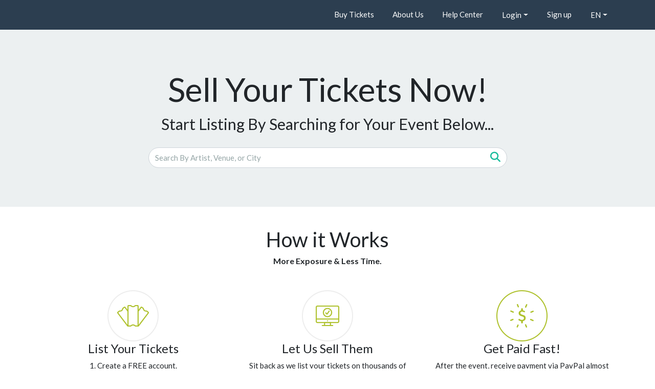

--- FILE ---
content_type: text/html; charset=utf-8
request_url: https://ticketstennisserver.tickettocash.com/
body_size: 1914
content:
<!doctype html><!-- 66698 -->
<html>
  <head>
    <meta charset="utf-8" />
    <meta name="viewport" content="width=device-width, initial-scale=1.0" />
    <meta http-equiv="Cache-Control" content="no-cache, no-store, must-revalidate" />
    <meta http-equiv="Pragma" content="no-cache" />
    <meta http-equiv="Expires" content="0" />
    <meta
      name="description"
      content="List and Sell your event, sports, theater, concert tickets. Free to list, and broadcast to over 1000 different resale websites. Let the experts help you each step of the way."
    />
    <meta
      name="keywords"
      content="vender boletos, vender entradas, vender tickets, From vivid,sell tickets,how to sell tickets on vivid seats,sell+tickets,ticket selling websites,event tickets,how to sell football tickets,event+tickets,how to resell tickets on vivid seats,sell event tickets,instant ticket resell,sell+event+tickets,list your tickets,ticket for sale,sell tickets online vivid,tickets for sale,sell your tickets instantly,ticket+for+sale,sell tickets online instantly,tickets+for+sale,sell tickets online usa,sell my ticket,sell your tickets online free,sell my tickets,tickets selling websites,sell+my+ticket,sell concert tickets,sell+my+tickets,sell tickets online,sports tickets,resell tickets,sport tickets,selling concert tickets,sport ticket,sell concert tickets online,sports ticket ,selling tickets,sports+tickets,where to sell concert tickets,sport+tickets,ticket selling sites,sport+ticket,sell my concert tickets,sports+ticket ,sell your concert tickets,theater ticket,where to sell tickets,theater+ticket,sell ticket,theatre ticket,can you sell,theatre+ticket,sell event tickets,theater tickets,where to sell tickets online,theater+tickets,where can i sell concert tickets,theatre tickets,sell your tickets online,theatre+tickets,sell concert ticket,concert ticket,ticket selling,concert+ticket,sale tickets,concerts tickets,concert ticket reseller,concerts+tickets,how to sell baseball tickets,concerts ticket ,places to sell tickets,concerts+ticket ,concert tickets to sell,concert tickets,concert tickets resale,concert+tickets,how to sell tickets on stubhub from vivid,show ticket,how sell baseball tickets,show+ticket,list tickets,shows+tickets,people that sell sold out tickets,shows tickets,how do concert ticket selling companies work,show tickets,tickets sale,show+tickets,selling e tickets,shows ticket ,sell concert tickets online fast,shows+ticket,sell mlb tickets online,ticket to cash,sell concert tickets online for free,ticket+to+cash,sell game tickets online,cash for tickets,sell your concert tickets online,cash+for+tickets,sell music tickets,from SH,seatgeek,seat geek,geekseat,geek seat,ticket websites,online tickets,geek seats,geekseats,geek tickets,concert ticket websites,seat tickets,sports tickets websites,geek seat tickets,deatgeek,concert tickets websites,dseat geek,geek seek,online sports tickets,sports ticket websites,tickets website,ticket agencies,online ticket marketplace,tickets websites,nerdseats,geeseats,geek seats .com,online+tickets,online ticket retailers,geak seats,geek seats tickets,get.tickets,online ticket site,tickets online,get tickets,best tickets,seat greek,ticket sellers,fan snap,websites for tickets,fangeek,online ticket sites,ticket agency,low cost event tickets,seatgeek logo,offer ticket price sports,onelane tickets,open fan ticjets,match purchase ticket online,hand ticket apl,game tickets online"
    />
    <script charset="utf-8">
      document.cookie = ".AspNetCore.Culture=c%3Den%7Cuic%3Den";
    </script>
    <title>Sell Your Tickets on Ticket To Cash</title>
    <!-- Google Analytics -->
    <script>
      window.ga =
        window.ga ||
        function() {
          (ga.q = ga.q || []).push(arguments);
        };
      ga.l = +new Date();
      ga("create", "UA-134738073-1", "auto");
      ga("send", "pageview");
    </script>
    <script async src="https://www.google-analytics.com/analytics.js"></script>
    <!-- End Google Analytics -->

    <!-- Google Tag Manager -->
    <script>
      (function (w, d, s, l, i) {
        w[l] = w[l] || [];
        w[l].push({ "gtm.start": new Date().getTime(), event: "gtm.js" });
        var f = d.getElementsByTagName(s)[0],
          j = d.createElement(s),
          dl = l != "dataLayer" ? "&l=" + l : "";
        j.async = true;
        j.src = "https://www.googletagmanager.com/gtm.js?id=" + i + dl;
        f.parentNode.insertBefore(j, f);
      })(window, document, "script", "dataLayer", "GTM-522KKX3G");
    </script>
    <!-- End Google Tag Manager -->

    <!--Start of Tawk.to Script-->
    <script type="text/javascript">
      var Tawk_API = Tawk_API || {},
        Tawk_LoadStart = new Date();
      // (function() {
      //   var s1 = document.createElement("script"),
      //     s0 = document.getElementsByTagName("script")[0];
      //   s1.async = true;
      //   s1.src = "https://embed.tawk.to/5b72f2dbafc2c34e96e791b7/1e9dss83b";
      //   s1.charset = "UTF-8";
      //   s1.setAttribute("crossorigin", "*");
      //   s0.parentNode.insertBefore(s1, s0);
      // })();
    </script>
    <!--End of Tawk.to Script-->
    <script type="module" crossorigin src="/assets/index-D_rXSPOe.js"></script>
    <link rel="stylesheet" crossorigin href="/assets/index-DMPgtns0.css">
  </head>

  <body>
    <!-- Google Tag Manager (noscript) -->
    <noscript>
      <iframe
        src="https://www.googletagmanager.com/ns.html?id=GTM-522KKX3G"
        height="0"
        width="0"
        style="display: none; visibility: hidden"
      >
      </iframe>
    </noscript>
    <!-- End Google Tag Manager (noscript) -->

    <div id="app"></div>
  </body>
</html>


--- FILE ---
content_type: text/html; charset=utf-8
request_url: https://www.google.com/recaptcha/api2/anchor?ar=1&k=6Lcf4CcrAAAAAGnv4O5nBVDoHchmikah93sLwnKY&co=aHR0cHM6Ly90aWNrZXRzdGVubmlzc2VydmVyLnRpY2tldHRvY2FzaC5jb206NDQz&hl=en&v=PoyoqOPhxBO7pBk68S4YbpHZ&size=invisible&badge=bottomleft&anchor-ms=20000&execute-ms=30000&cb=5b0nautg4t6n
body_size: 48549
content:
<!DOCTYPE HTML><html dir="ltr" lang="en"><head><meta http-equiv="Content-Type" content="text/html; charset=UTF-8">
<meta http-equiv="X-UA-Compatible" content="IE=edge">
<title>reCAPTCHA</title>
<style type="text/css">
/* cyrillic-ext */
@font-face {
  font-family: 'Roboto';
  font-style: normal;
  font-weight: 400;
  font-stretch: 100%;
  src: url(//fonts.gstatic.com/s/roboto/v48/KFO7CnqEu92Fr1ME7kSn66aGLdTylUAMa3GUBHMdazTgWw.woff2) format('woff2');
  unicode-range: U+0460-052F, U+1C80-1C8A, U+20B4, U+2DE0-2DFF, U+A640-A69F, U+FE2E-FE2F;
}
/* cyrillic */
@font-face {
  font-family: 'Roboto';
  font-style: normal;
  font-weight: 400;
  font-stretch: 100%;
  src: url(//fonts.gstatic.com/s/roboto/v48/KFO7CnqEu92Fr1ME7kSn66aGLdTylUAMa3iUBHMdazTgWw.woff2) format('woff2');
  unicode-range: U+0301, U+0400-045F, U+0490-0491, U+04B0-04B1, U+2116;
}
/* greek-ext */
@font-face {
  font-family: 'Roboto';
  font-style: normal;
  font-weight: 400;
  font-stretch: 100%;
  src: url(//fonts.gstatic.com/s/roboto/v48/KFO7CnqEu92Fr1ME7kSn66aGLdTylUAMa3CUBHMdazTgWw.woff2) format('woff2');
  unicode-range: U+1F00-1FFF;
}
/* greek */
@font-face {
  font-family: 'Roboto';
  font-style: normal;
  font-weight: 400;
  font-stretch: 100%;
  src: url(//fonts.gstatic.com/s/roboto/v48/KFO7CnqEu92Fr1ME7kSn66aGLdTylUAMa3-UBHMdazTgWw.woff2) format('woff2');
  unicode-range: U+0370-0377, U+037A-037F, U+0384-038A, U+038C, U+038E-03A1, U+03A3-03FF;
}
/* math */
@font-face {
  font-family: 'Roboto';
  font-style: normal;
  font-weight: 400;
  font-stretch: 100%;
  src: url(//fonts.gstatic.com/s/roboto/v48/KFO7CnqEu92Fr1ME7kSn66aGLdTylUAMawCUBHMdazTgWw.woff2) format('woff2');
  unicode-range: U+0302-0303, U+0305, U+0307-0308, U+0310, U+0312, U+0315, U+031A, U+0326-0327, U+032C, U+032F-0330, U+0332-0333, U+0338, U+033A, U+0346, U+034D, U+0391-03A1, U+03A3-03A9, U+03B1-03C9, U+03D1, U+03D5-03D6, U+03F0-03F1, U+03F4-03F5, U+2016-2017, U+2034-2038, U+203C, U+2040, U+2043, U+2047, U+2050, U+2057, U+205F, U+2070-2071, U+2074-208E, U+2090-209C, U+20D0-20DC, U+20E1, U+20E5-20EF, U+2100-2112, U+2114-2115, U+2117-2121, U+2123-214F, U+2190, U+2192, U+2194-21AE, U+21B0-21E5, U+21F1-21F2, U+21F4-2211, U+2213-2214, U+2216-22FF, U+2308-230B, U+2310, U+2319, U+231C-2321, U+2336-237A, U+237C, U+2395, U+239B-23B7, U+23D0, U+23DC-23E1, U+2474-2475, U+25AF, U+25B3, U+25B7, U+25BD, U+25C1, U+25CA, U+25CC, U+25FB, U+266D-266F, U+27C0-27FF, U+2900-2AFF, U+2B0E-2B11, U+2B30-2B4C, U+2BFE, U+3030, U+FF5B, U+FF5D, U+1D400-1D7FF, U+1EE00-1EEFF;
}
/* symbols */
@font-face {
  font-family: 'Roboto';
  font-style: normal;
  font-weight: 400;
  font-stretch: 100%;
  src: url(//fonts.gstatic.com/s/roboto/v48/KFO7CnqEu92Fr1ME7kSn66aGLdTylUAMaxKUBHMdazTgWw.woff2) format('woff2');
  unicode-range: U+0001-000C, U+000E-001F, U+007F-009F, U+20DD-20E0, U+20E2-20E4, U+2150-218F, U+2190, U+2192, U+2194-2199, U+21AF, U+21E6-21F0, U+21F3, U+2218-2219, U+2299, U+22C4-22C6, U+2300-243F, U+2440-244A, U+2460-24FF, U+25A0-27BF, U+2800-28FF, U+2921-2922, U+2981, U+29BF, U+29EB, U+2B00-2BFF, U+4DC0-4DFF, U+FFF9-FFFB, U+10140-1018E, U+10190-1019C, U+101A0, U+101D0-101FD, U+102E0-102FB, U+10E60-10E7E, U+1D2C0-1D2D3, U+1D2E0-1D37F, U+1F000-1F0FF, U+1F100-1F1AD, U+1F1E6-1F1FF, U+1F30D-1F30F, U+1F315, U+1F31C, U+1F31E, U+1F320-1F32C, U+1F336, U+1F378, U+1F37D, U+1F382, U+1F393-1F39F, U+1F3A7-1F3A8, U+1F3AC-1F3AF, U+1F3C2, U+1F3C4-1F3C6, U+1F3CA-1F3CE, U+1F3D4-1F3E0, U+1F3ED, U+1F3F1-1F3F3, U+1F3F5-1F3F7, U+1F408, U+1F415, U+1F41F, U+1F426, U+1F43F, U+1F441-1F442, U+1F444, U+1F446-1F449, U+1F44C-1F44E, U+1F453, U+1F46A, U+1F47D, U+1F4A3, U+1F4B0, U+1F4B3, U+1F4B9, U+1F4BB, U+1F4BF, U+1F4C8-1F4CB, U+1F4D6, U+1F4DA, U+1F4DF, U+1F4E3-1F4E6, U+1F4EA-1F4ED, U+1F4F7, U+1F4F9-1F4FB, U+1F4FD-1F4FE, U+1F503, U+1F507-1F50B, U+1F50D, U+1F512-1F513, U+1F53E-1F54A, U+1F54F-1F5FA, U+1F610, U+1F650-1F67F, U+1F687, U+1F68D, U+1F691, U+1F694, U+1F698, U+1F6AD, U+1F6B2, U+1F6B9-1F6BA, U+1F6BC, U+1F6C6-1F6CF, U+1F6D3-1F6D7, U+1F6E0-1F6EA, U+1F6F0-1F6F3, U+1F6F7-1F6FC, U+1F700-1F7FF, U+1F800-1F80B, U+1F810-1F847, U+1F850-1F859, U+1F860-1F887, U+1F890-1F8AD, U+1F8B0-1F8BB, U+1F8C0-1F8C1, U+1F900-1F90B, U+1F93B, U+1F946, U+1F984, U+1F996, U+1F9E9, U+1FA00-1FA6F, U+1FA70-1FA7C, U+1FA80-1FA89, U+1FA8F-1FAC6, U+1FACE-1FADC, U+1FADF-1FAE9, U+1FAF0-1FAF8, U+1FB00-1FBFF;
}
/* vietnamese */
@font-face {
  font-family: 'Roboto';
  font-style: normal;
  font-weight: 400;
  font-stretch: 100%;
  src: url(//fonts.gstatic.com/s/roboto/v48/KFO7CnqEu92Fr1ME7kSn66aGLdTylUAMa3OUBHMdazTgWw.woff2) format('woff2');
  unicode-range: U+0102-0103, U+0110-0111, U+0128-0129, U+0168-0169, U+01A0-01A1, U+01AF-01B0, U+0300-0301, U+0303-0304, U+0308-0309, U+0323, U+0329, U+1EA0-1EF9, U+20AB;
}
/* latin-ext */
@font-face {
  font-family: 'Roboto';
  font-style: normal;
  font-weight: 400;
  font-stretch: 100%;
  src: url(//fonts.gstatic.com/s/roboto/v48/KFO7CnqEu92Fr1ME7kSn66aGLdTylUAMa3KUBHMdazTgWw.woff2) format('woff2');
  unicode-range: U+0100-02BA, U+02BD-02C5, U+02C7-02CC, U+02CE-02D7, U+02DD-02FF, U+0304, U+0308, U+0329, U+1D00-1DBF, U+1E00-1E9F, U+1EF2-1EFF, U+2020, U+20A0-20AB, U+20AD-20C0, U+2113, U+2C60-2C7F, U+A720-A7FF;
}
/* latin */
@font-face {
  font-family: 'Roboto';
  font-style: normal;
  font-weight: 400;
  font-stretch: 100%;
  src: url(//fonts.gstatic.com/s/roboto/v48/KFO7CnqEu92Fr1ME7kSn66aGLdTylUAMa3yUBHMdazQ.woff2) format('woff2');
  unicode-range: U+0000-00FF, U+0131, U+0152-0153, U+02BB-02BC, U+02C6, U+02DA, U+02DC, U+0304, U+0308, U+0329, U+2000-206F, U+20AC, U+2122, U+2191, U+2193, U+2212, U+2215, U+FEFF, U+FFFD;
}
/* cyrillic-ext */
@font-face {
  font-family: 'Roboto';
  font-style: normal;
  font-weight: 500;
  font-stretch: 100%;
  src: url(//fonts.gstatic.com/s/roboto/v48/KFO7CnqEu92Fr1ME7kSn66aGLdTylUAMa3GUBHMdazTgWw.woff2) format('woff2');
  unicode-range: U+0460-052F, U+1C80-1C8A, U+20B4, U+2DE0-2DFF, U+A640-A69F, U+FE2E-FE2F;
}
/* cyrillic */
@font-face {
  font-family: 'Roboto';
  font-style: normal;
  font-weight: 500;
  font-stretch: 100%;
  src: url(//fonts.gstatic.com/s/roboto/v48/KFO7CnqEu92Fr1ME7kSn66aGLdTylUAMa3iUBHMdazTgWw.woff2) format('woff2');
  unicode-range: U+0301, U+0400-045F, U+0490-0491, U+04B0-04B1, U+2116;
}
/* greek-ext */
@font-face {
  font-family: 'Roboto';
  font-style: normal;
  font-weight: 500;
  font-stretch: 100%;
  src: url(//fonts.gstatic.com/s/roboto/v48/KFO7CnqEu92Fr1ME7kSn66aGLdTylUAMa3CUBHMdazTgWw.woff2) format('woff2');
  unicode-range: U+1F00-1FFF;
}
/* greek */
@font-face {
  font-family: 'Roboto';
  font-style: normal;
  font-weight: 500;
  font-stretch: 100%;
  src: url(//fonts.gstatic.com/s/roboto/v48/KFO7CnqEu92Fr1ME7kSn66aGLdTylUAMa3-UBHMdazTgWw.woff2) format('woff2');
  unicode-range: U+0370-0377, U+037A-037F, U+0384-038A, U+038C, U+038E-03A1, U+03A3-03FF;
}
/* math */
@font-face {
  font-family: 'Roboto';
  font-style: normal;
  font-weight: 500;
  font-stretch: 100%;
  src: url(//fonts.gstatic.com/s/roboto/v48/KFO7CnqEu92Fr1ME7kSn66aGLdTylUAMawCUBHMdazTgWw.woff2) format('woff2');
  unicode-range: U+0302-0303, U+0305, U+0307-0308, U+0310, U+0312, U+0315, U+031A, U+0326-0327, U+032C, U+032F-0330, U+0332-0333, U+0338, U+033A, U+0346, U+034D, U+0391-03A1, U+03A3-03A9, U+03B1-03C9, U+03D1, U+03D5-03D6, U+03F0-03F1, U+03F4-03F5, U+2016-2017, U+2034-2038, U+203C, U+2040, U+2043, U+2047, U+2050, U+2057, U+205F, U+2070-2071, U+2074-208E, U+2090-209C, U+20D0-20DC, U+20E1, U+20E5-20EF, U+2100-2112, U+2114-2115, U+2117-2121, U+2123-214F, U+2190, U+2192, U+2194-21AE, U+21B0-21E5, U+21F1-21F2, U+21F4-2211, U+2213-2214, U+2216-22FF, U+2308-230B, U+2310, U+2319, U+231C-2321, U+2336-237A, U+237C, U+2395, U+239B-23B7, U+23D0, U+23DC-23E1, U+2474-2475, U+25AF, U+25B3, U+25B7, U+25BD, U+25C1, U+25CA, U+25CC, U+25FB, U+266D-266F, U+27C0-27FF, U+2900-2AFF, U+2B0E-2B11, U+2B30-2B4C, U+2BFE, U+3030, U+FF5B, U+FF5D, U+1D400-1D7FF, U+1EE00-1EEFF;
}
/* symbols */
@font-face {
  font-family: 'Roboto';
  font-style: normal;
  font-weight: 500;
  font-stretch: 100%;
  src: url(//fonts.gstatic.com/s/roboto/v48/KFO7CnqEu92Fr1ME7kSn66aGLdTylUAMaxKUBHMdazTgWw.woff2) format('woff2');
  unicode-range: U+0001-000C, U+000E-001F, U+007F-009F, U+20DD-20E0, U+20E2-20E4, U+2150-218F, U+2190, U+2192, U+2194-2199, U+21AF, U+21E6-21F0, U+21F3, U+2218-2219, U+2299, U+22C4-22C6, U+2300-243F, U+2440-244A, U+2460-24FF, U+25A0-27BF, U+2800-28FF, U+2921-2922, U+2981, U+29BF, U+29EB, U+2B00-2BFF, U+4DC0-4DFF, U+FFF9-FFFB, U+10140-1018E, U+10190-1019C, U+101A0, U+101D0-101FD, U+102E0-102FB, U+10E60-10E7E, U+1D2C0-1D2D3, U+1D2E0-1D37F, U+1F000-1F0FF, U+1F100-1F1AD, U+1F1E6-1F1FF, U+1F30D-1F30F, U+1F315, U+1F31C, U+1F31E, U+1F320-1F32C, U+1F336, U+1F378, U+1F37D, U+1F382, U+1F393-1F39F, U+1F3A7-1F3A8, U+1F3AC-1F3AF, U+1F3C2, U+1F3C4-1F3C6, U+1F3CA-1F3CE, U+1F3D4-1F3E0, U+1F3ED, U+1F3F1-1F3F3, U+1F3F5-1F3F7, U+1F408, U+1F415, U+1F41F, U+1F426, U+1F43F, U+1F441-1F442, U+1F444, U+1F446-1F449, U+1F44C-1F44E, U+1F453, U+1F46A, U+1F47D, U+1F4A3, U+1F4B0, U+1F4B3, U+1F4B9, U+1F4BB, U+1F4BF, U+1F4C8-1F4CB, U+1F4D6, U+1F4DA, U+1F4DF, U+1F4E3-1F4E6, U+1F4EA-1F4ED, U+1F4F7, U+1F4F9-1F4FB, U+1F4FD-1F4FE, U+1F503, U+1F507-1F50B, U+1F50D, U+1F512-1F513, U+1F53E-1F54A, U+1F54F-1F5FA, U+1F610, U+1F650-1F67F, U+1F687, U+1F68D, U+1F691, U+1F694, U+1F698, U+1F6AD, U+1F6B2, U+1F6B9-1F6BA, U+1F6BC, U+1F6C6-1F6CF, U+1F6D3-1F6D7, U+1F6E0-1F6EA, U+1F6F0-1F6F3, U+1F6F7-1F6FC, U+1F700-1F7FF, U+1F800-1F80B, U+1F810-1F847, U+1F850-1F859, U+1F860-1F887, U+1F890-1F8AD, U+1F8B0-1F8BB, U+1F8C0-1F8C1, U+1F900-1F90B, U+1F93B, U+1F946, U+1F984, U+1F996, U+1F9E9, U+1FA00-1FA6F, U+1FA70-1FA7C, U+1FA80-1FA89, U+1FA8F-1FAC6, U+1FACE-1FADC, U+1FADF-1FAE9, U+1FAF0-1FAF8, U+1FB00-1FBFF;
}
/* vietnamese */
@font-face {
  font-family: 'Roboto';
  font-style: normal;
  font-weight: 500;
  font-stretch: 100%;
  src: url(//fonts.gstatic.com/s/roboto/v48/KFO7CnqEu92Fr1ME7kSn66aGLdTylUAMa3OUBHMdazTgWw.woff2) format('woff2');
  unicode-range: U+0102-0103, U+0110-0111, U+0128-0129, U+0168-0169, U+01A0-01A1, U+01AF-01B0, U+0300-0301, U+0303-0304, U+0308-0309, U+0323, U+0329, U+1EA0-1EF9, U+20AB;
}
/* latin-ext */
@font-face {
  font-family: 'Roboto';
  font-style: normal;
  font-weight: 500;
  font-stretch: 100%;
  src: url(//fonts.gstatic.com/s/roboto/v48/KFO7CnqEu92Fr1ME7kSn66aGLdTylUAMa3KUBHMdazTgWw.woff2) format('woff2');
  unicode-range: U+0100-02BA, U+02BD-02C5, U+02C7-02CC, U+02CE-02D7, U+02DD-02FF, U+0304, U+0308, U+0329, U+1D00-1DBF, U+1E00-1E9F, U+1EF2-1EFF, U+2020, U+20A0-20AB, U+20AD-20C0, U+2113, U+2C60-2C7F, U+A720-A7FF;
}
/* latin */
@font-face {
  font-family: 'Roboto';
  font-style: normal;
  font-weight: 500;
  font-stretch: 100%;
  src: url(//fonts.gstatic.com/s/roboto/v48/KFO7CnqEu92Fr1ME7kSn66aGLdTylUAMa3yUBHMdazQ.woff2) format('woff2');
  unicode-range: U+0000-00FF, U+0131, U+0152-0153, U+02BB-02BC, U+02C6, U+02DA, U+02DC, U+0304, U+0308, U+0329, U+2000-206F, U+20AC, U+2122, U+2191, U+2193, U+2212, U+2215, U+FEFF, U+FFFD;
}
/* cyrillic-ext */
@font-face {
  font-family: 'Roboto';
  font-style: normal;
  font-weight: 900;
  font-stretch: 100%;
  src: url(//fonts.gstatic.com/s/roboto/v48/KFO7CnqEu92Fr1ME7kSn66aGLdTylUAMa3GUBHMdazTgWw.woff2) format('woff2');
  unicode-range: U+0460-052F, U+1C80-1C8A, U+20B4, U+2DE0-2DFF, U+A640-A69F, U+FE2E-FE2F;
}
/* cyrillic */
@font-face {
  font-family: 'Roboto';
  font-style: normal;
  font-weight: 900;
  font-stretch: 100%;
  src: url(//fonts.gstatic.com/s/roboto/v48/KFO7CnqEu92Fr1ME7kSn66aGLdTylUAMa3iUBHMdazTgWw.woff2) format('woff2');
  unicode-range: U+0301, U+0400-045F, U+0490-0491, U+04B0-04B1, U+2116;
}
/* greek-ext */
@font-face {
  font-family: 'Roboto';
  font-style: normal;
  font-weight: 900;
  font-stretch: 100%;
  src: url(//fonts.gstatic.com/s/roboto/v48/KFO7CnqEu92Fr1ME7kSn66aGLdTylUAMa3CUBHMdazTgWw.woff2) format('woff2');
  unicode-range: U+1F00-1FFF;
}
/* greek */
@font-face {
  font-family: 'Roboto';
  font-style: normal;
  font-weight: 900;
  font-stretch: 100%;
  src: url(//fonts.gstatic.com/s/roboto/v48/KFO7CnqEu92Fr1ME7kSn66aGLdTylUAMa3-UBHMdazTgWw.woff2) format('woff2');
  unicode-range: U+0370-0377, U+037A-037F, U+0384-038A, U+038C, U+038E-03A1, U+03A3-03FF;
}
/* math */
@font-face {
  font-family: 'Roboto';
  font-style: normal;
  font-weight: 900;
  font-stretch: 100%;
  src: url(//fonts.gstatic.com/s/roboto/v48/KFO7CnqEu92Fr1ME7kSn66aGLdTylUAMawCUBHMdazTgWw.woff2) format('woff2');
  unicode-range: U+0302-0303, U+0305, U+0307-0308, U+0310, U+0312, U+0315, U+031A, U+0326-0327, U+032C, U+032F-0330, U+0332-0333, U+0338, U+033A, U+0346, U+034D, U+0391-03A1, U+03A3-03A9, U+03B1-03C9, U+03D1, U+03D5-03D6, U+03F0-03F1, U+03F4-03F5, U+2016-2017, U+2034-2038, U+203C, U+2040, U+2043, U+2047, U+2050, U+2057, U+205F, U+2070-2071, U+2074-208E, U+2090-209C, U+20D0-20DC, U+20E1, U+20E5-20EF, U+2100-2112, U+2114-2115, U+2117-2121, U+2123-214F, U+2190, U+2192, U+2194-21AE, U+21B0-21E5, U+21F1-21F2, U+21F4-2211, U+2213-2214, U+2216-22FF, U+2308-230B, U+2310, U+2319, U+231C-2321, U+2336-237A, U+237C, U+2395, U+239B-23B7, U+23D0, U+23DC-23E1, U+2474-2475, U+25AF, U+25B3, U+25B7, U+25BD, U+25C1, U+25CA, U+25CC, U+25FB, U+266D-266F, U+27C0-27FF, U+2900-2AFF, U+2B0E-2B11, U+2B30-2B4C, U+2BFE, U+3030, U+FF5B, U+FF5D, U+1D400-1D7FF, U+1EE00-1EEFF;
}
/* symbols */
@font-face {
  font-family: 'Roboto';
  font-style: normal;
  font-weight: 900;
  font-stretch: 100%;
  src: url(//fonts.gstatic.com/s/roboto/v48/KFO7CnqEu92Fr1ME7kSn66aGLdTylUAMaxKUBHMdazTgWw.woff2) format('woff2');
  unicode-range: U+0001-000C, U+000E-001F, U+007F-009F, U+20DD-20E0, U+20E2-20E4, U+2150-218F, U+2190, U+2192, U+2194-2199, U+21AF, U+21E6-21F0, U+21F3, U+2218-2219, U+2299, U+22C4-22C6, U+2300-243F, U+2440-244A, U+2460-24FF, U+25A0-27BF, U+2800-28FF, U+2921-2922, U+2981, U+29BF, U+29EB, U+2B00-2BFF, U+4DC0-4DFF, U+FFF9-FFFB, U+10140-1018E, U+10190-1019C, U+101A0, U+101D0-101FD, U+102E0-102FB, U+10E60-10E7E, U+1D2C0-1D2D3, U+1D2E0-1D37F, U+1F000-1F0FF, U+1F100-1F1AD, U+1F1E6-1F1FF, U+1F30D-1F30F, U+1F315, U+1F31C, U+1F31E, U+1F320-1F32C, U+1F336, U+1F378, U+1F37D, U+1F382, U+1F393-1F39F, U+1F3A7-1F3A8, U+1F3AC-1F3AF, U+1F3C2, U+1F3C4-1F3C6, U+1F3CA-1F3CE, U+1F3D4-1F3E0, U+1F3ED, U+1F3F1-1F3F3, U+1F3F5-1F3F7, U+1F408, U+1F415, U+1F41F, U+1F426, U+1F43F, U+1F441-1F442, U+1F444, U+1F446-1F449, U+1F44C-1F44E, U+1F453, U+1F46A, U+1F47D, U+1F4A3, U+1F4B0, U+1F4B3, U+1F4B9, U+1F4BB, U+1F4BF, U+1F4C8-1F4CB, U+1F4D6, U+1F4DA, U+1F4DF, U+1F4E3-1F4E6, U+1F4EA-1F4ED, U+1F4F7, U+1F4F9-1F4FB, U+1F4FD-1F4FE, U+1F503, U+1F507-1F50B, U+1F50D, U+1F512-1F513, U+1F53E-1F54A, U+1F54F-1F5FA, U+1F610, U+1F650-1F67F, U+1F687, U+1F68D, U+1F691, U+1F694, U+1F698, U+1F6AD, U+1F6B2, U+1F6B9-1F6BA, U+1F6BC, U+1F6C6-1F6CF, U+1F6D3-1F6D7, U+1F6E0-1F6EA, U+1F6F0-1F6F3, U+1F6F7-1F6FC, U+1F700-1F7FF, U+1F800-1F80B, U+1F810-1F847, U+1F850-1F859, U+1F860-1F887, U+1F890-1F8AD, U+1F8B0-1F8BB, U+1F8C0-1F8C1, U+1F900-1F90B, U+1F93B, U+1F946, U+1F984, U+1F996, U+1F9E9, U+1FA00-1FA6F, U+1FA70-1FA7C, U+1FA80-1FA89, U+1FA8F-1FAC6, U+1FACE-1FADC, U+1FADF-1FAE9, U+1FAF0-1FAF8, U+1FB00-1FBFF;
}
/* vietnamese */
@font-face {
  font-family: 'Roboto';
  font-style: normal;
  font-weight: 900;
  font-stretch: 100%;
  src: url(//fonts.gstatic.com/s/roboto/v48/KFO7CnqEu92Fr1ME7kSn66aGLdTylUAMa3OUBHMdazTgWw.woff2) format('woff2');
  unicode-range: U+0102-0103, U+0110-0111, U+0128-0129, U+0168-0169, U+01A0-01A1, U+01AF-01B0, U+0300-0301, U+0303-0304, U+0308-0309, U+0323, U+0329, U+1EA0-1EF9, U+20AB;
}
/* latin-ext */
@font-face {
  font-family: 'Roboto';
  font-style: normal;
  font-weight: 900;
  font-stretch: 100%;
  src: url(//fonts.gstatic.com/s/roboto/v48/KFO7CnqEu92Fr1ME7kSn66aGLdTylUAMa3KUBHMdazTgWw.woff2) format('woff2');
  unicode-range: U+0100-02BA, U+02BD-02C5, U+02C7-02CC, U+02CE-02D7, U+02DD-02FF, U+0304, U+0308, U+0329, U+1D00-1DBF, U+1E00-1E9F, U+1EF2-1EFF, U+2020, U+20A0-20AB, U+20AD-20C0, U+2113, U+2C60-2C7F, U+A720-A7FF;
}
/* latin */
@font-face {
  font-family: 'Roboto';
  font-style: normal;
  font-weight: 900;
  font-stretch: 100%;
  src: url(//fonts.gstatic.com/s/roboto/v48/KFO7CnqEu92Fr1ME7kSn66aGLdTylUAMa3yUBHMdazQ.woff2) format('woff2');
  unicode-range: U+0000-00FF, U+0131, U+0152-0153, U+02BB-02BC, U+02C6, U+02DA, U+02DC, U+0304, U+0308, U+0329, U+2000-206F, U+20AC, U+2122, U+2191, U+2193, U+2212, U+2215, U+FEFF, U+FFFD;
}

</style>
<link rel="stylesheet" type="text/css" href="https://www.gstatic.com/recaptcha/releases/PoyoqOPhxBO7pBk68S4YbpHZ/styles__ltr.css">
<script nonce="vVM8oU3KftT4QSgGPcEJhQ" type="text/javascript">window['__recaptcha_api'] = 'https://www.google.com/recaptcha/api2/';</script>
<script type="text/javascript" src="https://www.gstatic.com/recaptcha/releases/PoyoqOPhxBO7pBk68S4YbpHZ/recaptcha__en.js" nonce="vVM8oU3KftT4QSgGPcEJhQ">
      
    </script></head>
<body><div id="rc-anchor-alert" class="rc-anchor-alert"></div>
<input type="hidden" id="recaptcha-token" value="[base64]">
<script type="text/javascript" nonce="vVM8oU3KftT4QSgGPcEJhQ">
      recaptcha.anchor.Main.init("[\x22ainput\x22,[\x22bgdata\x22,\x22\x22,\[base64]/[base64]/UltIKytdPWE6KGE8MjA0OD9SW0grK109YT4+NnwxOTI6KChhJjY0NTEyKT09NTUyOTYmJnErMTxoLmxlbmd0aCYmKGguY2hhckNvZGVBdChxKzEpJjY0NTEyKT09NTYzMjA/[base64]/MjU1OlI/[base64]/[base64]/[base64]/[base64]/[base64]/[base64]/[base64]/[base64]/[base64]/[base64]\x22,\[base64]\\u003d\x22,\[base64]/CiMKgwq0cXcOcKsKbwqYJNMKbYsOmwq3DuSY8woEQcgPDg8KAVsOHDMOtwpFjw6HCp8OKPwZOWsKIM8OLRsKeMgBeIMKFw6bCohHDlMOswrhXD8KxNHQqZMO4wqjCgsOmccOsw4URMsONw5IMWHXDlULDrMO/woxhc8KWw7c7LDpBwqofJ8OAFcOLw6oPbcKTIyoBwq3Cs8KYwrRNw6bDn8K6Ol3Co2DCj3kNK8Ksw6czwqXClWkgRkQLK2oFwpMYKE5oP8OxB20CHETCisKtIcK1wqTDjMOSw6/[base64]/[base64]/DjMKYw414w6jDk8Krw6zDg2zDpsOhwpxCLMKydXbCrcOqw7/DnQJxPMOJw4R3wpXDiQUdw5nDtcK3w4TDjcKTw50Ww7zCmsOawo9mAAdEP0sgYTfChyVHIGsacQ00wqA9w7B+asOHw4klJDDDgcO0AcKwwqQxw50Bw6jCo8Kpaw1nMETDtHAGwo7DtDgdw5PDpMORUMK+DzDDqMOabHXDr2YNb1zDhsK/w5wvaMO4wq8Jw61lwrFtw4zDmsKlZMOawoMFw74kdcOBPMKMw5/DisK3AGNEw4jCilIRbkNaTcKuYANfwqXDrGvCtRtvaMKcfMKxVivCiUXDtcOJw5PCjMOEw5o+LHnChAd2wqN0SB8wB8KWamN+Fl3CqDN5SWlYUHBuWFYKCy3DqxIsW8Kzw65fw6rCp8O/NcOGw6QTw5Zsb3bCr8OPwodMJg/[base64]/CqcKjw4fCrMKQJ1jCpcO8w5nClmDDuATDqw01fwXDm8OCw54dWcKRw5RgH8O1FcOSw6cxZWzChCrCkGPCl3rDvcOjKSLDsCEpw5fDgDrCp8OnBzRDw67DrcOTw6URw5lAPEJdSjVaAsK/[base64]/wpRcLi/CqMKrXcKrLcOLwq5DPCHCqsOpRALDp8K3K09HQMOZw4TCmQnCu8OSw53Chg3DkBgmw7XDncKSCMK0w7DCpsK8w5XCgVnCnVc0F8OkO1/[base64]/DoETCrFdmNTjCosKIEMKuwqYtUQxTOw4McMKCw595AMKDLcK7TRRUw5DDvsKhwpAqMUjCiQvCgMKFOBt/aMKNOzDCqUDCmWtcTjkaw5DCp8KLwobCtUXDlsOTwpM2KcK3w4vChGbCscK1V8Krw6o0IcOMwp/Dk17DnBzCvMKPwpzCqjPDl8KaaMONw4LCj2QWGcKzwppndMOzXTBZQMK2w6kIwoFHw6LDsGQ1wp7DgVR8NEl+aMOyGzgFS3/[base64]/Cs8OkNMKhRWQZGxbCrcKBw6XDsBNPXDICGcOZATs6wq7ChD/DmsObwqXDlMOnw7jDgjjDiR4rw43Cjh7Dj0Yiw6/CscKhWsKLw7rDvcK3w5s2wq1Yw4rCiW0Ww4d4w4EOJsKqwprDl8K/PsKwwqjDkErDoMKrw4jCtcO1eCnCtcOlw6tHw6hew7sPw6Axw4bDgFbCn8KKw6LDgMO9w4HDncOFw5JpwqPDgQbDlnMDw43DpTbDnsO1BQFJVwjDpwPCgXMJN0FDw4DCq8OTwqPDrsK3dMOAHTwaw7NRw6dmw77DncKIwoxTOsOxR0Q/OcOfw5Q1wrQLMAcmw5MXD8Oww74uwpbCg8KGw6Eewq3DqsK/RMOPEcK3Q8Ktw4DDh8ONwrhjaQ4LbkwAMMKnw4PDtcKlwpnCnsOvw4hiwo9KamQhfyjCtAR3w5kCIsOuw5vCpXTDnsOKGhzDksKhw67CksOXI8KOw5XCsMO3w5nCghPCgjkQwpHCs8KIwrolw7kow5/[base64]/CiTjCrm7CjMOZw6LDoMOXeDXCkB/DrREvwrUaw7weaCh0wobDncKvHnZoRMOvw5NLFiN7wpFVLmrCvUR1B8O4wpEHw6ZoGcORK8KAUBMgw6XDgwdXKQI6R8Kjw7QcacOOw5nCtlk+woTCjMO2w5VCw4R8wpfCmcK2wpnCgcOIFnTDmcKPwopdw6N8wql7wowpYMKIY8O/w4IOwpAHORrDnmLCssKgTsOGRjk9wpwWS8KqVArChDMKRsOmLMKKVsKNacOlw6PDs8Ojw4vCk8K/ZsO5d8OXwonCix48wrrDvxXDtcKpb0HCnU4/[base64]/[base64]/Ch8ONw5fDsCUcwrfDosOvwpA6wqnCh1ttwo93JMOGwqrDlcK7Oh3DuMO2wpJYRcO9WcOGwoHCgUjCmyYswq3Cinpmw5knCsOXw6U1SMK2bMO0XkFiw6QzacKTXMKvasKIc8KGSMKGZQoSwrBMwoPDn8O/wqvCjcOZPMOFVsO8a8KYwqbCml0yCsOJMsKpPcKTwqYFw53DgH/Cow1Swo5ydSzDkFlPQ3nCrMKKw5oiwo0WCsOFQMKBw7bChMKCBWvCn8OUVMO/QSkFKsO/aT5ZBsOGw60pw7XDqRPDsTHDlC1AF1cuUcKvwp/[base64]/Cp8KhUhZOw5F2NcOqw6YHw7hdVnIww73Dny/[base64]/DijTDqGkVDShiw7TCl8OVOCcowq/Dk8KWw6/ChMOvCjTCkMK9RkrCoSjDhF/DtcOgw6zChi1rwrs3eTttMsK6D2vDsVoGG0DDm8KTwoHDusKleR7DvMKGw41vCcKFw7jDncOCw57Cq8KrVsOvwpRyw4cPwrjCjsKkwp/Cu8OKw7LCjcOTwp3Ck1w9PyLCh8KLG8KxAGFRwqBEwoXCm8KRw7vDqTPCvcKcwoHChgZNJW1VIkrCs2/DpMOHw6VIw44ZK8KxwoDCgsOmw6kJw5d7wpk+woJ0wqBmIMK6LMK2CcKAQ8KwwoIzS8OjeMOuwojDqQLCk8O7DV3Dq8OIw79hwqNOblRecSXDmkNjwqXCvcOAWWQwwqHCsgbDnAZOXsKlQX1eQic+HsO3WVloY8O+LsO/B1nDhcOMNF3DmsK1w4lIUXXDoMKRwqrDv1zDsl7Du3QMwqfCiMKzIMOmdcK/dVPDgcKMa8OVwoDDgTbCjQ4Zwo/Dr8KTwpjCgmXDh1rDnsOkM8OBExNOasKZw63DmMODwrlswpvCvMO0J8O8wq1dwo4HLCrDm8KHwosMXREwwpoDEUXChQrCu1rCgkgFwqc2VMK2wrLDpE5GwrlhMH7DsHvCmsKhHG1mw78UFMO1wo0pecK+w48UEWrCv1LCvy98wqvCq8KLw6k6wodeFx7CtsO/w5zDtiscw5HCiAfDscOgIWV2w5hxIMOgwrdpFsOuVcKyVMKDwrjCv8Krwp1KPsOKw5s9FRfCt38ONlfDpRhBQ8KeQ8OJZwNow5B7w5TCs8OZQcOLwo/DisOgZMKyd8OuUsOmwqzDkkbCvwMDSkw5wpHCv8OpdMKiw5LCi8O2N1EZTXhIOcOeYG3DncK0BG/CmWYPfMKcwpHDosOmwr1JVcKsUMKvwrEKwq8mfTbDucK1w67CnMOvahYowqkjw5rCisOHXMKCMcK2dsKFIMOIJnQlwqpsXHY/LRHCrkBdw7zCsylzwo1GORdcZMOiPMKqwrtyH8OtPEImwrkNMsOgw48rNcOOw49+wpwzBhnDuMODw697LMOnwqpwRcOfWjHCmVfChjTCnyLConzCjmFHYcOiVMK5w5ZaehIFNsKCwprCj247U8K7w496I8KUasOdwr4Nw6A6wqo/wprDslLCh8OVXsKgKsKuBi/DvMKEwpBzODHDv3RLw5NMw7HDmWsTw4oDWWwfUB7CgTYkWMK9FMKAw4BMYcOdw4HCn8OdwpUBBy3CusK6w57Dg8KzBMKuAVM9bTZxw7Bbw7Isw6ZMwqHCmxvCgMK8w70qwrBRXMKOBgPCuGp3wqjCusKhwojChyvCjHs7ccK3eMKBJcO/[base64]/wo7CtMKxw7gBMS/[base64]/DrkfDocKIFcKLZMOVwr8sc8O9esKnd0vDjBF3F8KQwrnCjSQ4w5vDncOnK8KwesK9QmlFw7Avwr9Vw4cWExQEYVfDoyvClsOIPSwZw4nCiMOuwqDCqRtpw4o5wqXDhT7DtwAiwqnCrMKSCMOKN8Kjw6Z5K8KkwpMMwp/CicKoaz9He8OzDcKEw6bDp0cTw5IdwrrCiW/[base64]/DvcKSwrDChBZlw4XCicOJGsOsw4JDw7cbJ8Ogw511OMKBwrrDi2LDjMKKw5/ClCI0HsK1w5tXPwXCg8KVLkbCmcOVNG0saH/Ds3vCimZSw7AuccKNccOAw6LClsKqXHLDtMOdwr3DncK8w4V2w6RYbcKTwp/CmsKGw4DDi3DCosKPByBpU1XDvMOnwrAAHSEYwovDkWlXd8Kmw4s6YMOxG2rCnj/ClkbDrU8JVhXDoMOww6NXPMO5TG7CnsK5FnR3wpLDnsKowofDjH3Do1xIwoUOUcKiJsOudj4NwqfCtF7DtsOlcj/DjUN+w7bDmcKgwoxVP8KmLAXCj8KeeTPCg0M1BMOCJsODwqTDocKxWMKMC8ONHFp0worClMKOwpbDqMKKIWLDisO+w442CcKmw6PCrMKOw7lQHg/CpsOJBCR7CjvDgMO9wojCgMKLSEshKcOpRsOAwr9aw5s9YXPDo8OxwpU3wo/DkUnDmHjDv8KhUcKvJTMHBsOQwqxQwp7DpzLDucOFfcOTWTDDkMKIZMK4wpAEfiwELmJ3WsOvIGHCrMOnYMO5w7zDksOJGcOGw5ZvwpLCnMKtwpI7w7AJE8OoDA4/[base64]/CrcOCw6M6ZinDtXLCkVdiw4sKfMKTB8OWwqFlTW4lUMOqwpdQJcK8XwbDmCrDggJ7FjkvOcKJwqNPJMKrwp1lw69gw4fCg3tMwqp6cCbDicOIUMOeHQHDvU1yB1LCqjPCocOgd8O1ITkyZ17Dl8OFwq3DhA/[base64]/w4FYB8KWVsKwA8ODw5jCr8KHw5XCmnjDuivCr8OuVsKFwq3CmMK/V8K/wrsLTGHDhB3DgjZcwpHCpExPw5DDpsKUCMOSJ8OlDgvDtW/CuMOfHMO5wp9Rw6/DtMKwwrLCtkguMMOtVALCgnXCl1bCuWvDvCw8wqgcPsKtw7nDr8KJwo53TnLCoANmMkfDiMOiZMOCezccw6MJXcK7SMONwpXDjsOOCAnDrcKmwonDrDJQwr7CvMKdAcOCUcKcJz/[base64]/CsMO/w6Zcwr/DnRDDsmkgEE0/ZFXCu8Ktw6huAR4dw4/CjcKow7zChTjCpcOGbjAawr7DqnJyK8KDwrDCq8O/TcOrNMOuwobDvWFAE2/ClhvDrMOIwprDtlrCk8OWLzrCk8Kzw5YPcUzCuWHDgTjDvA7CgSE5w6zDnTt6YCFFS8KwVAMpWCTCtcKKalAzasOKPsOewqMzw4hOZ8KKYW0WwpXCq8KjHzLDqcKyAcOvw6sXwpc2eQd7w5jDqSbCpxh6w5UAw4MVE8ObwpRiUy/Cv8K5bGMUw4DDusKvwpfDlcOgwobDn3nDvD7ClX/DpmTDjMKbRkDCh3EWBsK9woNtw7bCuRjDpcOmHSXDs0nCvMKveMKsHMOYwpjDimp7wrkAwro2M8KAwpF4wovDuVXDpsK0LGLCrDQvZ8OUTiTDggk4NU1eGsKowpHCp8O7w7NGMEXCssKbTAdmw5gyMVTDpl7CkcKPasKbWMOtaMOhw7/CqwrCrlnCicKNw6RBw51JP8KxwozCswHDrHnDuVTCuXLDiy3CvEvDtScJcgPDoTorXRUZG8OzfynDucO/[base64]/Dt8K1FMKVwrbDtsKsYhh7wqtPMQR+w6Vow5nCicOIw5XDtS7DrsK8w5JYVcKBTkXCncKXRndmwpvCoFjCucKxPsKDWkBpOCDDiMOmw4DDmUvCqiTDk8OZwocbN8O0woHCuibDjzYXw4QxD8KRw7vCtcKEwo/[base64]/wpxeQcKVwoALw77CvsOYwpVvw6EQwojDgzo+XSbDsMOXeMKwwrDDsMKNK8KzWMOUCWjCscK0w7nCoD15wqjDi8K+NsKAw7UNH8Oow7/[base64]/CvQnDssKLw7krYsK3YXlnwqbDkMORw4zCnUbDrkdQwr/DmEsHw55iw5/ChMOuGSTCssOgwo1/wrfCizIHd1DCvjfDqsOpw5PCnMK8GsKWw6B1B8KZw7TCp8OKaC3DlnvCsWR6wr/DvTLDp8K4XypSeWzCj8ODGcKZfR/Cmg/Cp8O2wpsqwqXCtD7Ds2Brw6PDijzCuDjDrMOmfMK1wqrDt3cXHm/DqHU5OMOQbMOoZUMkJUDDskE/TV3DiRMhw6dWwq/Ds8O3Z8OfwrXCqcO5wpbCl1Z+cMKoa0/[base64]/wqMTwoXCosK7SMO7f8K8wqdBdFfCniZzYMKabcObOMKJwrcWAkHCtsOOacOiw7rDl8ObwpktBhNXw7rCkMKnAMOowolrSX/DoR7CqcOAXMK0JGQNw4HDhcOsw6UYY8OkwoVeHcK0w5RRBMKow4JdccKSOAR2w6oZw47CtcOSw5/CuMOvcsOxwr/Cr2kDw7XCpXzClcKEW8KKcsOawoEnVcOjW8KCwq43VMOxwqPDv8KkQhk4w5x9HMKUwpZsw7tBwp/DoDbCpHbCpsKxwr7CssKHwo7CtyXCmsKMw7HDr8OocMOaVlIbdFAtaVPDhn56wrjDvnTDu8OsXDNQbsKnWFfDiB3CiDrDiMKEbsKvSTTDlMOqaxDCiMOwHsOxThzDtwbDpB/DjQxmfMKJwqh7w7zDh8Oqw67Cqm7ChkFDKQRVFm5RX8KyPDt+w47DhcKODCQCH8O3KAJrwozDs8Okwpkxw4nDoX/DtyTDhcKwHWfDgmInCWBAJ1Epw7ILw4vCjibChcOvwpfChAABwpjCjGolw5fDjwAPIyrCtkXDpcKjw7txw6XDq8OawqTDgsKRw4IkWQAUfcK8P1Jvw7bClMO+aMOPJMOzR8K9w7HCond8CcOzLsOvw7Q/wp7Cgz/DpwrDosKBw4TCnE9dNcKRT3JzLSfCsMOawqUOw7fCv8KFG3rCpCEmP8Ouw5hQwro/wrF9wpbDh8KCc3fDhcKjwpLCkkHCjcOjZcOYwrZWw5TDjVnCkMK1BcK1RWVHP8K6wqvCgktoY8K7fcOHwokqW8O5OD5iEsKvZMKGw4nDgDwfNUkmw5/[base64]/[base64]/Dv8OjwrUOwrdOJcOSFUjDrRI3RsKwZj9Dw5XCrcO+VcK/[base64]/DqMO1w5rCjgckaFLDrMKYw6spw6EuNivDsEfDq8KHEiHDtMKfwoLCoMK/w6vDrBESA0wcw4t8woPDlsK5woAUFcOBwojDiwJ3wpvCi3DDngDDvsOhw7oUwrAeQ2QswqlpRMK1wq1xeiTCsUrChHZYw4Ncw5ZjPHLDlSbDlMKNwrJuDcOawpHCtMK6UzoiwppFcjlhw6YMFsORw41Cwro5w68LSMObLMKmw6M8DWFlV3zDtyIzJk/CqMODUMKxIsOYKsKCLkYvw68rXR7DhETCr8Ogw6rDi8OBwpN/PFHDu8ObB0nDjCJjZnoSDsOaFcKUZMOsw5zDqxfChcOfw5XCpR0FKS5Kw73DvMONdcO/asKdwocKworCoMOWcsKFwpx6wrrDvC1BGjwiwpjDsEoJTMOEwqYRw4PDm8O+U255PMKpZCDCqlzCr8O2EMK0EiHCi8Opwr/DoB/CuMKSaDkAwqhQeUfDhn89wqsjPsOBwpc/OsOBARfCr0h+wqYqw5rDjU12wqBsf8KYeVbCpDnChXBRLl9SwqNpwq/Cllcnwp9Dw705eiXCt8KOTcOmwrnCq2QCTwBqGjnDocOXw7bDkcK/w4d5ZcOyf2UuwqfDrhwjw4zDjcKpTjbDmsKFw5E8MGDDth5vw4p1wpPCiF8YdMObWEJDw5QKJMKVwo81w55lV8OHLMOww7IpUCvDimPDqsKpOcKbS8KVFMK8wojClcKWwpggw4bCqUMJw5HDsS3CrWZhw4Q9D8KXKg/CgcOiwp7DgsK1S8OHTMKcOVA3wqxIwqMTEcOtw5vDkk/[base64]/[base64]/b8K+w47CjMK6w6nDksOZw4LDkR3DsX/[base64]/DmXYnw7N1wrVkwqHDn1/DoxPDvsOPT8OcwqtKwqjDhsK6w53Dg29EaMKSNMKQw7LDvMOVEQNkCWfCgTQgwp7DvCN8w7/Cvw7ClERUwpkXLV/DkcOWw4EuwrnDjGphEMKvHMKKAsKWWgd9O8OvbMOiw6BhWkLDrVnCl8KZZypCHy9qwoQBCcKUw6V/[base64]/[base64]/[base64]/UwEhw5VkIFfCt3EIJwfCtClQwp5pw5pbNcOUUcOpwo3Du8OVXMK/w7RiFxAHe8K3wprDr8OgwoRmw409w7DCtMKtAcOKwpUFV8KEw7MZwrfCjsKCw4pcLsKxB8OfVcOAw7JRw7Jow7t8wq7DlHYlw4vCnMOew5RlKMK6Fg3CkcKUTxHChHDDk8ODwr7CsS0/w5fDhsO+acOxbsOCwrQHbUZTw7XDtsO0wp4XS0nDocKDworCvksxw7zDmsKjWE/DgcOkCTPCrMOYNT3CtVQdwrjCqT/Dh21dw4xresKGBkB4woLCvcKBw5PDvsKiw4fDrEhgGsKuw7PCi8K3G0pgw5jDimxvw5fDmXpVw5nDmsO/UFrDmXPCqMKGIWFbwpfCqsOxw5IxwpPDmMO6wpd1wrDCssKCLU93cgJKd8K1wqjCtCE/wqcUOw/[base64]/CqxLCsEh4woPDhVhCUcKTw7vDp8KBwoFJw7E2wp7DicK3wrnCm8KJF8K4w4nDuMO4wpspTTzCssKGw73DvMOcB0DDmcOQwp3CmsKsGhHDhTIBwqxdFsKlwqHDkQ5uw4kGVsOAX3o6QlV6wqTCh0dpJ8KZacKBCEgmF0ZoMMOgw4DCjsK/fcKmYy5NL3HCuj40Kz3DqcK/woLCulrDmEnDtcOywpTCsjvDozLCnMOPCcKeIcKDwqDCi8OMIMKOSMO1w7fCuC/Cq2nCnn02w6bCn8OMDwsfwo7DiAZvw48/w7FwwoVLDCEfwrZXw4hpVwxwW3HDnlLDtcOEWwNLwoBYHi/CkC0IBcK0QMK3w7PCmjHCucK0wofCqcOGVsK2bDrCmjVBw7PDkU7DvcODw7AWwozDmcKyPADDujE1wojCsR1mYTHDkcOkwoUZw4zDmxlLfMKZw780wpTDlsK/wrjCq3cJw6/[base64]/woVdwo3CkMOzw6ZAw79swp/[base64]/[base64]/Di8KEw7zDpTrChcK7w4PDlsOyOE3DjcKcGcOewo4YSsKSWsOeHsKgNVsXwpEESsOZPEXDrUzDj1/CpcOpWBPCrhrCgcOawo7Dm2fCrcO2wpAMcygEwoV3w58Awq/[base64]/CocOfw7JqwoYsc1bDrsKowoh8MVUaNcKIwp3DnMKcCMOPEsK/[base64]/[base64]/DncKgOcOLwpnDtMOlwp3Cqw/CmUZiR0zDi8KEBVpywrnDkMK6wrFFw5XCisOAwrDCuk9tUns8wo4Wwr/Cpz8Iw4gSw4kpwrLDrcONRcKhTMK9w4/Ch8Kiwp/[base64]/[base64]/S8Kjwp7DmgjCrMO6MsOTdyHCpFxoAsOiwqUsw4XCg8OsLVxvEVhgw6clwrQCTMKDw5lHw5PClkZawoTCmFtPwqfCuyJWYcOiw77DqsKNw6DDgyBKNVXChsOIDxldYcKeZyfDiEbClMOGKXHCpTZCBXjDuBLCrMO3wobCh8OdHmDCsRw3woXCpj4cwrTDo8O5woo9w7/DuD9rBEnDgMOFwrRzCMKew7HDsxLDq8KBbw7CqBZ0wr/[base64]/dMKhJ8OXKsKLdFrCnVBMa8OIw7J9wojCicKywq/DhcOQag8Iw7VfAcK2w6bDkMKZL8OZC8Kmw684wppXwqfCoATCmMK3EHgHfHnDgUfCnm8GS2RhflfDkhfDrXDDqMOcRCoPb8KbwofDmUvDsT3DncONw63Ch8Kaw49Pw7NuWSnDjHrCuxjDlQ/DgRvCo8OiPsKUe8K+w7DDjGEcYn/Cj8OUwpNsw4sKeB3CtSdiGABowpxRARUYw40Ow67DpsOvwqVkPcKFwpVLLkJxegnDqcOZGsKSacOZZnhwwqoIdMKYBE0ewr4Ww5BCw6zDscOlw4A0UFjCucKsw6TDkl5uP28BSsKXFzrDtsKewqMATMKIf2kvOMODDcOewrM3JUgXRsOGHWHDswfCpMK1w6/Cl8OfWMOYwptfw4PDsMOIKh/[base64]/DulU+BDDCsR92wpkSwrDCvmDDqC5ow7VuwpvDiG/Cs8KlUsK1wqPCindNwrHDvkhrbsK5al87w7Ndw5kxw59TwpNLd8OzDMOXUcOUQcOXN8OCw4nDmUvCo2zDk8Kvwr/Di8KyIUzDqhgPwr3CocOEw6rCksOaE2ZNwpxfw6nDqTwIXMOZw5bClEwdwpJVwrQEccONw7jDqkhGE2lJKsObK8OIwrFlQcOYCCvDlMKaGMKMNMOnwo9Rf8OmbsOww4JBFkHChi/Dn0BDw4dqBEzDrcKGJMKVw4AWDMKtWMKba0DCp8OvF8KPw7nCjsO+CEFQwqhkwpDDsmdMwo/DvBlwwrTCoMK4D1E0JzEobcOyVkfDlRptB0EpPH7Dl3bCrMOTETIXw4RsRcO/DcKiAsOMwoRvw6LCuRthYxzCti0GSDdDwqFmQzLCusOTAlvDokV5woEeLQ4zwpXDnsOHw4HClsOzw55bwovCtR5rw4bDmcO4w5XDicOGaRQCRMKwRi/[base64]/Dt8O7A8K1dDkhWU7Dp8Oow71gw4bDuEjCjHXClhzDmTxxwrjCscKow4ZxOcKzw5fDmsKpw6MqAMKDwo/Cv8KSdsOgXcOtw5VNEgh8wrfDrmbDmMOCRsOfw5wvw7NfFMO4fMOTw7UBw6kCciXDjTdhw43CqiEKw5YHPzrClsKZw47CnWfCuWdJP8OGDn/CisOAw4bCncO4wr3Ch2UyBcK6wrp4eCTCucOuwqJaARotwpvCisKQS8KQw4NCNVvCrsKgwqtjw5liEcOfw63DpcKPwpfDk8OJWHPDp1xWOVPDpW8PejhZIMKWw7MZPsK2EsK5FMOWw7smYcKjwowIN8KEVcKJUEgCw7LDssKsUMOBDTcxW8KzVMOlwp/DoGRbElV1w6lTw5TCvMKowpJ6UMOmS8Oxw5Qbw6bCk8Ocwr12RsOtXsO4XGvChMKvwq8cwqtdaVVHTcOiwoI+w7N2woAje8KHwq8EwotGL8OTKcONw4s+wqLDtUbCr8K4wo7Ds8OCHkknScKqNCzCkcKcw70ywoPDlMKwD8Knw5/DqcOUwo0qGcKEw6I+Hx7DujcET8Ojw4rDocOww4Y3WUzDgyTDksOzaXfDgRZaT8KMZkXDssOAX8OwNMOZwotoEsOdw5/ChsOQwr/DigIYIBXDjRgPw6xDw4YeTcKAwp/DtMKKwr9gwpfCiAkmwpnCocK9w6/CqTNPwocCwpFxRcO4w7rCr3vDlADCmcOld8Ksw67DlcKkIMKuwqXCpcOAwr8jw65JBBPCrMKITwhgw5LCvMOKwoXCtsKawodTwrTDrsO5wr1Nw4/CqsOswqXCn8ORaBsraTDDo8KaO8KWZgDDixoRKgjDtB5sw63DrynCrcOMw4Euw709JU5PQcK1wowTKnNvwoDCmhs0w5bDocO3ejhcwrslw73DucOOXMOMwrfDmlkrw67DssOaAl7CosK3w5TCuRhFD0pwwo9vIMOPTR/CpnvCs8O/JsOZXsOAw7jDlRTCsMO4bcKOwonDtMKwG8OvwptFw6XDiS1/fMK8wpZVMgbCmXjDhcKOwovCucKmw4BowrLCh2dLFMO/[base64]/DqBUabsOqw4LDvF08VcO9f1Y8McOnKDY9w5LClsOgVjvDncOowpzDmQ0Dwq/DosOyw48sw7LDpMOuPMOQEBNRwpHCu37DnVw0worCoBJhwrTDjMKbc18fNsOrFg5IalPDr8KhZsKnw63Di8O+UnUAwoEnKsORScOILsOnCcOtD8KUw7/DrcOCUSTCri8rwp/ChMKsTcOaw7NUw7HCv8O/KBs1RMOBw5PDqMOGUyRtdcKzwo4kwo3DjWXDn8OXwpRdSMKRUcO/AcKAwovCvMOmb25Qw48Cw58AwprCl3HCpsKFDMOFw4/[base64]/CuWfCoMOZw6rCvMKlwoHDhcOjwqUmw4t4JsOowplVKzHDhcO7e8Kqwr8owpDCknfCtsKzw6DDnCrCjMKiThdhw5zDoiwBQxVQZQ1kbTF8w7DDvFx5JcOFRcKVJSUZecK0w7vDnVVoWXbCgSl4WD8BOHjCplbDmQ/ChijCkMKXJ8OIasKbE8KrPcORUEQyMgdXRcK6Ml4aw67CjcOBbMKewqlSw5s9w4PDpMKxwoEqwrzCsGbCkMOeOcK8wpU5AFEQMyXDpTIYXE3DqizCkToawoEUw6nClxYoVMKWGsO7V8Kow6bDkQkmMx/DkcOjw58uw6sCwrrCg8KawqsQW0wxN8K+fMKRwp5Aw4NlwqQLU8KfwoBLw7FewrEJw73Dq8OCJcO7AB5pw53CosKhF8O1KhfCqsOiw5TDjcK3wrgYRcKZwpDDvjvDn8K0w4jDgcOKRcOcwrPCr8O/[base64]/DkHNRPMKHY21bbsODw5bDp8OiwoANF8KKQl0zRsKbdsOaw5sdXsKfURbCo8KGwpjDvcOgI8OHdA7DgsK0w5fDsTjDo8Kuw6J8w5gswq7Dn8Kbw5s5bwIkesKpw6gJw5fCkQMrwqY7Q8OUw78cwrwOF8OOZ8Knw5LDpcK9fcKNwqo/w5HDu8KhDCEIM8KsAynCl8OXw5lrw5wXwroQwqvCvcOye8KIw4bDp8KxwrJjUGXDlcKbwpbCmsKWFgwXw7HCq8KdO0bCvsOFwrDDpcO7w4/DtsO1w58ww7vCiMKqScOyZ8OQOFzDlQLDk8KBGA3Dg8OGwpHCssOMFk4WJnsbw71IwrBQw5Brwp1WTm/CpXTDnBvCuGcxd8O7CTofwooqwrrDmxHCusOUwqVnSMKJYizDhRHCg8KZTg7CgFzCsQcQdsOPHFECRhbDvMOGw4cywoNgTMOow7vComHDmMO0w7UhwoDCulvCpTUbYE/Cg1EKD8K6D8Khf8OrecOrJ8O4Z2fDtMKGYcO2w5/DocKzKMK1w5xzBnbCtXrDjijDjMO5w7ZZCRHCnDDCmmFwwpVDw5pew6cBQ2tKwq8SNMObw6Rewqt3PHrCkcOdw4HDuMO9wqUEXD3DnjoaMMOCYcOTw7QjwrTChsObFMODw6fDhX/[base64]/DgAt7w5TDs8Ohw5nDlwLCicOmccOpA2FVDgoUeRVgw6l4W8KjE8O0w4LCiMOlw6vCoQ/[base64]/DhSXDicK6UsOTRnrCtMOlTcK8SGJUYMKzfMOJwojDoMKTd8KewoPCksK9Q8Oww6Jkw5HDkcK/wrB/SDnDk8Ogw7F1G8OKYVTCqsOcBATDsy8RUcKpAE7DtE0zJcO0SsOgNsKnAl4sBE86w7/CiAEawo9CccOhw4PCtMOHw41sw4p6wr/DqMOLBMO5w6JkNzLDqcOAfcOowrNMwo0cw5jDt8K3woxRwrXCusKbw6d3wpTCusOuwpjDkcKlw7JdNH3DqcOjHMK/wpjDvkJnwoLDh0tww5wqw7E7LsKZw4Ifw6xww5/CjDJ1worDncOxOn/[base64]/Z8KAM8Krw6RfCzvCkMOEDj0yb0JdHyRnPMK2OX/Dl2zDrF8kw4XDni1Wwp5/[base64]/CqcK9wpMCAMOgw4PDrCAJwocDEcOibMOtwqPDsMKBacKDwpFDKsOeOsOGGE1zwonDhirDkCHDvBvCv3/[base64]/[base64]/DmcOidl1swozCpMOGw7hvdMOWGXpBw6YhMU/DksOMwpNVVMO5KSxBw7fDvlFuZkVCKsOrw6fDh39Iw4MVXcK8fcOgwq3Dvh7ChwjChsK8TcOVdGrCosK0w63DuVEmwrIOw6ATKMO1wrkYdkrCinI9CTUTcMKWwqPCkgJvanY6wobCjcKiasO6woHDi3/DulrChMOBwoIcZQNGwqkIT8KuF8O2worDrwgKQcKawqVlV8K6wofCsRnDi3PCpVRZeMOaw6xpwpt/wpEiQB3Cj8KzXSIiBMKUDGMmwqYOFWzDkMKjwrACccOWwp06wrbDgMK1w4Zqw7bCpzjDlsOzwpYFw7fDucKXwr9TwrkdfsKRGsKYFBxGwrzDpcOGw6XDo0zDlEAhworDjj07NsOqH0E1w7Q9wrR/KD/Do0JLw7RPwpXCsMKxwobCsXpWY8Ovw5TChMKkSsOrO8OvwrcOwqDCnMKXfsOpRsKyYcK+LmPCvRtmwqXCocKow5LCmwnCqcOQwrx3KlXCu3hTw4phOnzChz3DvMOOW19BTsK1NcKiwr/Dukc7w5zDhyrDsCzCgsOFwqUGYkTCucKaTBNvwoAowr4sw5HCocKLSCpuwrbDpMKcwrQEaVrDuMOuw43DgGkww5DDqcKIYTo1eMOlJcOww4fDnijDj8ORwp3Cr8O8GMOrdcK0D8OTw5/CjEXDvU9FwpvCthp7IjdTwqUmak4WwqvCkVHDtMKiDMKNesOSbsOUwqDCk8KjVMOUwqfCpMO3V8Ouw6vDmMK4LSPDrDTDiWLDlTpAahc4wo3Dq2nCnMOzw6fCrMOnwpc6BMKewrpjDD4Fw6xxw6dQwqPDu2cQwonCjhQOA8O/wrXCrMKYM13Ci8OyDcObJcKgZwsZMU/CpMKRCsKxwqZCwrjCnCURwowLw7/CpcOBc0dARSEkwoLCrljCpTzDrU3DksO7QMKLw4rDi3HDi8K4GU/DsgZGwpUKT8Kqw67DvcKYK8OwwpnCisKBXkPDkW/CqAPCmV7DsB8fw58CGcOTR8Klw5IWf8KowoDChsKhw6xIVVPDuMOAE01ed8KNZMOkTRzCiXTDlcOyw7AeaGXCkBdowo8UCMOIdUFxwqPCrMONKsKMwqnClwR5JMKpW24mdMKufzXDgcKeWn/Dl8KFwrBMZsKBw47DlsO6JmMvTCnCmE0eTcKkQyzCp8OGwrvCs8OuGsKcw4doTMKSU8KVCGYaHGPDnwZcw6sawpLDkMKECcO0RcOocmdeaR7ChwACwo3CqXPDhCBNVXA+w5F/a8K+w4xdRDvCisOCVcKITMOFbsOUb1F9TxnDk1vDvsO9XsKmS8O1w7LCtj3CksKSYw8WF07CvcKoIBFTITcFfcKtwprDsU7Cv2bDolQIw5Q6woHDkV7CuhF4IsOsw5zDk1XDpsKJMzPDgx5gwq3DiMOawot4wpstW8O4woLCisO/Oz5YWTbCmi89w48vwqBmRsKbw5bDqcOTw54Nw7koVzUbTHXCjMKSJxLDr8ObWcKGbTzDnMKaw4zDn8KJPcOLwposdyQtw7XDjsOIV3bCi8Oaw4LDkMOXwoQsbMKUYll2AAZcH8ObLsKWccOnbjnCsCHDh8Oiw75mfhjDk8OZw7/[base64]/DtBTCvGvCosONw59nw41Jw5s8wphdwq3DsxJpLMOXMcKyw7nCmgEsw5Qkw5cNFsOLwozDgTzCg8KVOcO9XcKOw4LCjXrDkRUGwrzClcOXw4Uvw6Ntw6vCjsOVdhzDrERUA2TCninCnCTCtTcMAkbCssOaCBhnwpfCm3/CucO0I8KcT3J5OcOpfcK4w63Dr3/DmsKWO8Oxw53Cg8OSw6MCBEvCtsKQw4JXw6HDqcKCCcKfb8OLwrvDrcOewqtnesOKacK0acOkwp9Bw69kTBtLcT3DlMKTI3rCvcOpw4I8wrLDtMOMEzjDrmFcwqbCpiwXHnc5CcKLZ8KFbE1fw6HDh2oTw7fCgDMFeMKqYy3DrMK9woxiwqkKwpBvw4/Cu8KBwq/Dj0rCh1JNwq9sCMOrHW3DscOFH8OtESbDsQM6w5XCqnvCm8Ofw4HCv1FnMAvCosOuw74wecKzwpUcwoHDrhDCgScJw75Gw4tmwpXCv3UnwrlTEMKGfVx0fg/[base64]/CsU3CnTo2bQzDjUEww4N1wqpRwrPDqjPDnMOtDmPCisO/wrUbGMK5wqPCp1vCisKow6FXw4FeX8KCPMOcI8K7fsK5AsKhRkjCq1HCvsO1w7zDvwXCqjocw6MJMm/DgMKhw6nCoMOlYlDDsADDgcKrw7/[base64]/[base64]/[base64]/[base64]/CgsOLw4fCiADDu8KBN8ORw6jDkcOew6rDlMKPw5LDhiwHB0wmDcOfcCnDqATCgEYsdlwkdMO2w4fDk8KlX8KKw7Q9L8KDG8KvwpAQwo4pSMKWw58TwqLDswcOAGJHwp3Cs1LCpMO2FS7DucKlwoUTwr/CkS3Du04Hw4YBJsKVwponw45kDD7DjcKKw7sfw6XCryPCvylQHEfCtcO9OVtxwqVgwoRkMRvDjRfDtcKYw646w6zDikI6w60nwoJcM0TCj8KfwocZwrYPwqx2wotMw5xMwp42VVAawq/CqQHDt8Kow4jDmmd5FsKZw5XDn8KJLwA\\u003d\x22],null,[\x22conf\x22,null,\x226Lcf4CcrAAAAAGnv4O5nBVDoHchmikah93sLwnKY\x22,0,null,null,null,1,[21,125,63,73,95,87,41,43,42,83,102,105,109,121],[1017145,855],0,null,null,null,null,0,null,0,null,700,1,null,0,\[base64]/76lBhnEnQkZnOKMAhk\\u003d\x22,0,0,null,null,1,null,0,0,null,null,null,0],\x22https://ticketstennisserver.tickettocash.com:443\x22,null,[3,1,2],null,null,null,1,3600,[\x22https://www.google.com/intl/en/policies/privacy/\x22,\x22https://www.google.com/intl/en/policies/terms/\x22],\x221StDU1xE7MSkZ+aSP9fSK8Kz1erZJmH8tIPcXjV4mVk\\u003d\x22,1,0,null,1,1768868123184,0,0,[106,70,74,154,250],null,[161,127,66],\x22RC-cU6-O4vHa8Le9Q\x22,null,null,null,null,null,\x220dAFcWeA54W44HSkWvD_SKnffjUlABNvbOPeeN7lbquQxxpWoEGqqCtvns_VxZdqqWqKQi-KkpsOV_yD-1wIpVS4xJdDrgBvOGiQ\x22,1768950923040]");
    </script></body></html>

--- FILE ---
content_type: text/css; charset=utf-8
request_url: https://ticketstennisserver.tickettocash.com/assets/index-DMPgtns0.css
body_size: 294
content:
@import"https://use.fontawesome.com/releases/v6.5.1/css/all.css";.modal-dialog .modal-content .modal-header .btn-close{border:unset;background:unset}.modal-dialog .modal-content .modal-header .btn-close:before{content:"";font-family:"Font Awesome 6 Free";color:#000;font-weight:600;opacity:.5}.modal-dialog .modal-content .modal-header .modal-title{font-weight:700}


--- FILE ---
content_type: text/css; charset=utf-8
request_url: https://ticketstennisserver.tickettocash.com/assets/home-C5u_dwlJ.css
body_size: 749
content:
[main-container][data-v-17a28290]{padding-top:60px!important}h1[data-v-17a28290]{font-size:4rem;margin-top:21px;margin-bottom:10.5px}h2[data-v-17a28290]{font-size:2.5rem}h3[data-v-17a28290]{font-size:1.9rem}h4[data-v-17a28290]{font-size:1.5rem}h5[data-v-17a28290]{font-size:1rem;font-weight:700}.search-bar input{cursor:text!important;padding-right:40px;height:40px;border-radius:23px!important;display:inline-block}.search-bar input:focus{box-shadow:none;border-width:2px}.search-bar div[title=Search]+div{background-color:#fff;border:1px solid #ccc;border-radius:4px;box-shadow:0 5px 10px #0003;position:absolute;right:0;left:0;top:calc(100% + 10px);z-index:1002}.search-bar div[title=Search]+div:before{content:"";border-style:solid;border-width:0 10px 10px;border-color:transparent transparent #fff;position:absolute;left:15px;top:-10px}.search-bar div[title=Search]+div div{height:auto}.search-bar div[title=Search]+div .tt-dataset .suggest-header{color:#5eb0d9;font-size:14px;font-weight:600;text-transform:uppercase;padding:15px 10px 5px}.search-bar div[title=Search]+div .tt-dataset .suggest-item{font-size:15px;color:#7c7c7c;position:relative;padding:5px 10px;width:calc(100% - 20px);cursor:pointer;text-align:left}.search-bar div[title=Search]+div .tt-dataset .suggest-item:after{display:inline-block;font-family:FontAwesome;font-size:inherit;text-rendering:auto;content:"";font-size:18px;margin-top:-9px;position:absolute;right:15px;top:50%;color:#18bc9c}.search-bar div[title=Search]+div .tt-dataset .suggest-item:hover,.search-bar div[title=Search]+div .tt-dataset .suggest-item.active{background-color:#18bc9c;color:#fff!important}.search-bar div[title=Search]+div .tt-dataset .suggest-item:hover:after,.search-bar div[title=Search]+div .tt-dataset .suggest-item.active:after{color:#fff}.search-bar div[title=Search]+div .tt-dataset-showall{background:#f8f8f6;border-radius:0 0 5px 5px;border-top:1px solid #d4d4d4}.search-bar div[title=Search]+div .tt-dataset-showall .suggest-showall{color:#7c7c7c;margin-bottom:0;padding:10px;text-align:center;width:calc(100% - 20px);cursor:pointer}.search-bar div[title=Search]+div .tt-dataset-showall .suggest-showall:before{font-family:FontAwesome;text-rendering:auto;content:"";font-size:16px;margin-left:-16px;margin-right:5px;color:#18bc9c}.search-bar .search-icon{cursor:pointer;position:absolute;display:inline-block;margin-left:-40px;margin-top:1px}.search-bar .search-icon:after{display:inline-block;font: 14px/1 FontAwesome;font-size:inherit;text-rendering:auto;content:"";font-size:20px;position:absolute;z-index:3;height:35px;width:35px;padding:8px;color:#18bc9c}


--- FILE ---
content_type: text/css; charset=utf-8
request_url: https://ticketstennisserver.tickettocash.com/assets/_layout.default-fNHQ7WzF.css
body_size: 842
content:
.search-bar input{cursor:text!important;padding-right:40px;height:40px;border-radius:23px!important;display:inline-block}.search-bar input:focus{box-shadow:none;border-width:2px}.search-bar div[title=Search]+div{background-color:#fff;border:1px solid #ccc;border-radius:4px;box-shadow:0 5px 10px #0003;position:absolute;right:0;left:0;top:calc(100% + 10px);z-index:1002}.search-bar div[title=Search]+div:before{content:"";border-style:solid;border-width:0 10px 10px;border-color:transparent transparent #fff;position:absolute;left:15px;top:-10px}.search-bar div[title=Search]+div div{height:auto}.search-bar div[title=Search]+div .tt-dataset .suggest-header{color:#5eb0d9;font-size:14px;font-weight:600;text-transform:uppercase;padding:15px 10px 5px}.search-bar div[title=Search]+div .tt-dataset .suggest-item{font-size:15px;color:#7c7c7c;position:relative;padding:5px 10px;width:calc(100% - 20px);cursor:pointer;text-align:left}.search-bar div[title=Search]+div .tt-dataset .suggest-item:after{display:inline-block;font-family:FontAwesome;font-size:inherit;text-rendering:auto;content:"";font-size:18px;margin-top:-9px;position:absolute;right:15px;top:50%;color:#18bc9c}.search-bar div[title=Search]+div .tt-dataset .suggest-item:hover,.search-bar div[title=Search]+div .tt-dataset .suggest-item.active{background-color:#18bc9c;color:#fff!important}.search-bar div[title=Search]+div .tt-dataset .suggest-item:hover:after,.search-bar div[title=Search]+div .tt-dataset .suggest-item.active:after{color:#fff}.search-bar div[title=Search]+div .tt-dataset-showall{background:#f8f8f6;border-radius:0 0 5px 5px;border-top:1px solid #d4d4d4}.search-bar div[title=Search]+div .tt-dataset-showall .suggest-showall{color:#7c7c7c;margin-bottom:0;padding:10px;text-align:center;width:calc(100% - 20px);cursor:pointer}.search-bar div[title=Search]+div .tt-dataset-showall .suggest-showall:before{font-family:FontAwesome;text-rendering:auto;content:"";font-size:16px;margin-left:-16px;margin-right:5px;color:#18bc9c}.search-bar .search-icon{cursor:pointer;position:absolute;display:inline-block;margin-left:-40px;margin-top:1px}.search-bar .search-icon:after{display:inline-block;font: 14px/1 FontAwesome;font-size:inherit;text-rendering:auto;content:"";font-size:20px;position:absolute;z-index:3;height:35px;width:35px;padding:8px;color:#18bc9c}.navbar-toggler{border-color:#ffffff1a!important}.navbar-toggler-icon{background-image:url("data:image/svg+xml;charset=utf-8,%3Csvg xmlns='http://www.w3.org/2000/svg' width='30' height='30'%3E%3Cpath stroke='%23fff' stroke-linecap='round' stroke-miterlimit='10' stroke-width='2' d='M4 7h22M4 15h22M4 23h22'/%3E%3C/svg%3E")!important}


--- FILE ---
content_type: text/javascript; charset=utf-8
request_url: https://ticketstennisserver.tickettocash.com/assets/searchBar-CCUiQpJT.js
body_size: 9560
content:
import{aG as dt,aH as X,aI as ht,aJ as he,aK as Ve,aL as xe,c as et,aM as ke,aN as gt,aO as bt,aP as mt,aQ as vt,aR as St,aS as At,j as wt,aj as Et,P as jt,a as O,b as v,q as K,s as Ot,p as Y,n as Tt,D as ie,t as E,F as oe,i as ae,e as Bt,o as T,x as se}from"./index-D_rXSPOe.js";import{_ as Pt}from"./_plugin-vue_export-helper-DlAUqK2U.js";var fe={},tt={},Ft=dt(),ge=function(){return Ft()&&!!Symbol.toStringTag},Dt=ge(),Rt=X,Pe=Rt("Object.prototype.toString"),be=function(t){return Dt&&t&&typeof t=="object"&&Symbol.toStringTag in t?!1:Pe(t)==="[object Arguments]"},rt=function(t){return be(t)?!0:t!==null&&typeof t=="object"&&"length"in t&&typeof t.length=="number"&&t.length>=0&&Pe(t)!=="[object Array]"&&"callee"in t&&Pe(t.callee)==="[object Function]"},It=function(){return be(arguments)}();be.isLegacyArguments=rt;var Mt=It?be:rt,ze=X,Ct=ge(),Nt=ht(),Vt=he,Fe;if(Ct){var kt=ze("RegExp.prototype.exec"),Le={},je=function(){throw Le},_e={toString:je,valueOf:je};typeof Symbol.toPrimitive=="symbol"&&(_e[Symbol.toPrimitive]=je),Fe=function(t){if(!t||typeof t!="object")return!1;var o=Vt(t,"lastIndex"),s=o&&Nt(o,"value");if(!s)return!1;try{kt(t,_e)}catch(u){return u===Le}}}else{var Ut=ze("Object.prototype.toString"),qt="[object RegExp]";Fe=function(t){return!t||typeof t!="object"&&typeof t!="function"?!1:Ut(t)===qt}}var zt=Fe,Lt=X,_t=zt,Gt=Lt("RegExp.prototype.exec"),Wt=Ve,Ht=function(t){if(!_t(t))throw new Wt("`regex` must be a RegExp");return function(s){return Gt(t,s)!==null}},Oe,Ge;function Jt(){if(Ge)return Oe;Ge=1;const e=(function*(){}).constructor;return Oe=()=>e,Oe}var nt=X,Zt=Ht,Kt=Zt(/^\s*(?:function)?\*/),Yt=ge(),We=xe(),Qt=nt("Object.prototype.toString"),Xt=nt("Function.prototype.toString"),$t=Jt(),xt=function(t){if(typeof t!="function")return!1;if(Kt(Xt(t)))return!0;if(!Yt){var o=Qt(t);return o==="[object GeneratorFunction]"}if(!We)return!1;var s=$t();return s&&We(t)===s.prototype},it=Function.prototype.toString,_=typeof Reflect=="object"&&Reflect!==null&&Reflect.apply,De,le;if(typeof _=="function"&&typeof Object.defineProperty=="function")try{De=Object.defineProperty({},"length",{get:function(){throw le}}),le={},_(function(){throw 42},null,De)}catch(e){e!==le&&(_=null)}else _=null;var er=/^\s*class\b/,Re=function(t){try{var o=it.call(t);return er.test(o)}catch{return!1}},Te=function(t){try{return Re(t)?!1:(it.call(t),!0)}catch{return!1}},ce=Object.prototype.toString,tr="[object Object]",rr="[object Function]",nr="[object GeneratorFunction]",ir="[object HTMLAllCollection]",or="[object HTML document.all class]",ar="[object HTMLCollection]",sr=typeof Symbol=="function"&&!!Symbol.toStringTag,ur=!(0 in[,]),Ie=function(){return!1};if(typeof document=="object"){var fr=document.all;ce.call(fr)===ce.call(document.all)&&(Ie=function(t){if((ur||!t)&&(typeof t>"u"||typeof t=="object"))try{var o=ce.call(t);return(o===ir||o===or||o===ar||o===tr)&&t("")==null}catch{}return!1})}var lr=_?function(t){if(Ie(t))return!0;if(!t||typeof t!="function"&&typeof t!="object")return!1;try{_(t,null,De)}catch(o){if(o!==le)return!1}return!Re(t)&&Te(t)}:function(t){if(Ie(t))return!0;if(!t||typeof t!="function"&&typeof t!="object")return!1;if(sr)return Te(t);if(Re(t))return!1;var o=ce.call(t);return o!==rr&&o!==nr&&!/^\[object HTML/.test(o)?!1:Te(t)},cr=lr,yr=Object.prototype.toString,ot=Object.prototype.hasOwnProperty,pr=function(t,o,s){for(var u=0,l=t.length;u<l;u++)ot.call(t,u)&&(s==null?o(t[u],u,t):o.call(s,t[u],u,t))},dr=function(t,o,s){for(var u=0,l=t.length;u<l;u++)s==null?o(t.charAt(u),u,t):o.call(s,t.charAt(u),u,t)},hr=function(t,o,s){for(var u in t)ot.call(t,u)&&(s==null?o(t[u],u,t):o.call(s,t[u],u,t))};function gr(e){return yr.call(e)==="[object Array]"}var br=function(t,o,s){if(!cr(o))throw new TypeError("iterator must be a function");var u;arguments.length>=3&&(u=s),gr(t)?pr(t,o,u):typeof t=="string"?dr(t,o,u):hr(t,o,u)},mr=["Float16Array","Float32Array","Float64Array","Int8Array","Int16Array","Int32Array","Uint8Array","Uint8ClampedArray","Uint16Array","Uint32Array","BigInt64Array","BigUint64Array"],Be=mr,vr=typeof globalThis>"u"?et:globalThis,Sr=function(){for(var t=[],o=0;o<Be.length;o++)typeof vr[Be[o]]=="function"&&(t[t.length]=Be[o]);return t},at={exports:{}},He=ke,Ar=gt,L=Ve,Je=he,wr=function(t,o,s){if(!t||typeof t!="object"&&typeof t!="function")throw new L("`obj` must be an object or a function`");if(typeof o!="string"&&typeof o!="symbol")throw new L("`property` must be a string or a symbol`");if(arguments.length>3&&typeof arguments[3]!="boolean"&&arguments[3]!==null)throw new L("`nonEnumerable`, if provided, must be a boolean or null");if(arguments.length>4&&typeof arguments[4]!="boolean"&&arguments[4]!==null)throw new L("`nonWritable`, if provided, must be a boolean or null");if(arguments.length>5&&typeof arguments[5]!="boolean"&&arguments[5]!==null)throw new L("`nonConfigurable`, if provided, must be a boolean or null");if(arguments.length>6&&typeof arguments[6]!="boolean")throw new L("`loose`, if provided, must be a boolean");var u=arguments.length>3?arguments[3]:null,l=arguments.length>4?arguments[4]:null,f=arguments.length>5?arguments[5]:null,d=arguments.length>6?arguments[6]:!1,b=!!Je&&Je(t,o);if(He)He(t,o,{configurable:f===null&&b?b.configurable:!f,enumerable:u===null&&b?b.enumerable:!u,value:s,writable:l===null&&b?b.writable:!l});else if(d||!u&&!l&&!f)t[o]=s;else throw new Ar("This environment does not support defining a property as non-configurable, non-writable, or non-enumerable.")},Me=ke,st=function(){return!!Me};st.hasArrayLengthDefineBug=function(){if(!Me)return null;try{return Me([],"length",{value:1}).length!==1}catch{return!0}};var Er=st,jr=bt,Ze=wr,Or=Er(),Ke=he,Ye=Ve,Tr=jr("%Math.floor%"),Br=function(t,o){if(typeof t!="function")throw new Ye("`fn` is not a function");if(typeof o!="number"||o<0||o>4294967295||Tr(o)!==o)throw new Ye("`length` must be a positive 32-bit integer");var s=arguments.length>2&&!!arguments[2],u=!0,l=!0;if("length"in t&&Ke){var f=Ke(t,"length");f&&!f.configurable&&(u=!1),f&&!f.writable&&(l=!1)}return(u||l||!s)&&(Or?Ze(t,"length",o,!0,!0):Ze(t,"length",o)),t},Pr=mt(),Fr=vt(),Dr=St,Rr=function(){return Dr(Pr,Fr,arguments)};(function(e){var t=Br,o=ke,s=At,u=Rr;e.exports=function(f){var d=s(arguments),b=f.length-(arguments.length-1);return t(d,1+(b>0?b:0),!0)},o?o(e.exports,"apply",{value:u}):e.exports.apply=u})(at);var Ir=at.exports,pe=br,Mr=Sr,Qe=Ir,Ue=X,ye=he,ue=xe(),Cr=Ue("Object.prototype.toString"),ut=ge(),Xe=typeof globalThis>"u"?et:globalThis,Ce=Mr(),qe=Ue("String.prototype.slice"),Nr=Ue("Array.prototype.indexOf",!0)||function(t,o){for(var s=0;s<t.length;s+=1)if(t[s]===o)return s;return-1},de={__proto__:null};ut&&ye&&ue?pe(Ce,function(e){var t=new Xe[e];if(Symbol.toStringTag in t&&ue){var o=ue(t),s=ye(o,Symbol.toStringTag);if(!s&&o){var u=ue(o);s=ye(u,Symbol.toStringTag)}de["$"+e]=Qe(s.get)}}):pe(Ce,function(e){var t=new Xe[e],o=t.slice||t.set;o&&(de["$"+e]=Qe(o))});var Vr=function(t){var o=!1;return pe(de,function(s,u){if(!o)try{"$"+s(t)===u&&(o=qe(u,1))}catch{}}),o},kr=function(t){var o=!1;return pe(de,function(s,u){if(!o)try{s(t),o=qe(u,1)}catch{}}),o},ft=function(t){if(!t||typeof t!="object")return!1;if(!ut){var o=qe(Cr(t),8,-1);return Nr(Ce,o)>-1?o:o!=="Object"?!1:kr(t)}return ye?Vr(t):null},Ur=ft,qr=function(t){return!!Ur(t)};(function(e){var t=Mt,o=xt,s=ft,u=qr;function l(i){return i.call.bind(i)}var f=typeof BigInt<"u",d=typeof Symbol<"u",b=l(Object.prototype.toString),I=l(Number.prototype.valueOf),me=l(String.prototype.valueOf),M=l(Boolean.prototype.valueOf);if(f)var ve=l(BigInt.prototype.valueOf);if(d)var G=l(Symbol.prototype.valueOf);function F(i,pt){if(typeof i!="object")return!1;try{return pt(i),!0}catch{return!1}}e.isArgumentsObject=t,e.isGeneratorFunction=o,e.isTypedArray=u;function W(i){return typeof Promise<"u"&&i instanceof Promise||i!==null&&typeof i=="object"&&typeof i.then=="function"&&typeof i.catch=="function"}e.isPromise=W;function Se(i){return typeof ArrayBuffer<"u"&&ArrayBuffer.isView?ArrayBuffer.isView(i):u(i)||r(i)}e.isArrayBufferView=Se;function $(i){return s(i)==="Uint8Array"}e.isUint8Array=$;function H(i){return s(i)==="Uint8ClampedArray"}e.isUint8ClampedArray=H;function C(i){return s(i)==="Uint16Array"}e.isUint16Array=C;function Ae(i){return s(i)==="Uint32Array"}e.isUint32Array=Ae;function x(i){return s(i)==="Int8Array"}e.isInt8Array=x;function N(i){return s(i)==="Int16Array"}e.isInt16Array=N;function we(i){return s(i)==="Int32Array"}e.isInt32Array=we;function j(i){return s(i)==="Float32Array"}e.isFloat32Array=j;function D(i){return s(i)==="Float64Array"}e.isFloat64Array=D;function B(i){return s(i)==="BigInt64Array"}e.isBigInt64Array=B;function V(i){return s(i)==="BigUint64Array"}e.isBigUint64Array=V;function w(i){return b(i)==="[object Map]"}w.working=typeof Map<"u"&&w(new Map);function k(i){return typeof Map>"u"?!1:w.working?w(i):i instanceof Map}e.isMap=k;function U(i){return b(i)==="[object Set]"}U.working=typeof Set<"u"&&U(new Set);function J(i){return typeof Set>"u"?!1:U.working?U(i):i instanceof Set}e.isSet=J;function P(i){return b(i)==="[object WeakMap]"}P.working=typeof WeakMap<"u"&&P(new WeakMap);function Ee(i){return typeof WeakMap>"u"?!1:P.working?P(i):i instanceof WeakMap}e.isWeakMap=Ee;function Z(i){return b(i)==="[object WeakSet]"}Z.working=typeof WeakSet<"u"&&Z(new WeakSet);function ee(i){return Z(i)}e.isWeakSet=ee;function A(i){return b(i)==="[object ArrayBuffer]"}A.working=typeof ArrayBuffer<"u"&&A(new ArrayBuffer);function te(i){return typeof ArrayBuffer>"u"?!1:A.working?A(i):i instanceof ArrayBuffer}e.isArrayBuffer=te;function q(i){return b(i)==="[object DataView]"}q.working=typeof ArrayBuffer<"u"&&typeof DataView<"u"&&q(new DataView(new ArrayBuffer(1),0,1));function r(i){return typeof DataView>"u"?!1:q.working?q(i):i instanceof DataView}e.isDataView=r;var n=typeof SharedArrayBuffer<"u"?SharedArrayBuffer:void 0;function a(i){return b(i)==="[object SharedArrayBuffer]"}function c(i){return typeof n>"u"?!1:(typeof a.working>"u"&&(a.working=a(new n)),a.working?a(i):i instanceof n)}e.isSharedArrayBuffer=c;function h(i){return b(i)==="[object AsyncFunction]"}e.isAsyncFunction=h;function g(i){return b(i)==="[object Map Iterator]"}e.isMapIterator=g;function y(i){return b(i)==="[object Set Iterator]"}e.isSetIterator=y;function p(i){return b(i)==="[object Generator]"}e.isGeneratorObject=p;function m(i){return b(i)==="[object WebAssembly.Module]"}e.isWebAssemblyCompiledModule=m;function S(i){return F(i,I)}e.isNumberObject=S;function R(i){return F(i,me)}e.isStringObject=R;function re(i){return F(i,M)}e.isBooleanObject=re;function z(i){return f&&F(i,ve)}e.isBigIntObject=z;function ne(i){return d&&F(i,G)}e.isSymbolObject=ne;function ct(i){return S(i)||R(i)||re(i)||z(i)||ne(i)}e.isBoxedPrimitive=ct;function yt(i){return typeof Uint8Array<"u"&&(te(i)||c(i))}e.isAnyArrayBuffer=yt,["isProxy","isExternal","isModuleNamespaceObject"].forEach(function(i){Object.defineProperty(e,i,{enumerable:!1,value:function(){throw new Error(i+" is not supported in userland")}})})})(tt);var zr=function(t){return t&&typeof t=="object"&&typeof t.copy=="function"&&typeof t.fill=="function"&&typeof t.readUInt8=="function"},Ne={exports:{}};typeof Object.create=="function"?Ne.exports=function(t,o){o&&(t.super_=o,t.prototype=Object.create(o.prototype,{constructor:{value:t,enumerable:!1,writable:!0,configurable:!0}}))}:Ne.exports=function(t,o){if(o){t.super_=o;var s=function(){};s.prototype=o.prototype,t.prototype=new s,t.prototype.constructor=t}};var Lr=Ne.exports;(function(e){var t={},o=Object.getOwnPropertyDescriptors||function(n){for(var a=Object.keys(n),c={},h=0;h<a.length;h++)c[a[h]]=Object.getOwnPropertyDescriptor(n,a[h]);return c},s=/%[sdj%]/g;e.format=function(r){if(!N(r)){for(var n=[],a=0;a<arguments.length;a++)n.push(d(arguments[a]));return n.join(" ")}for(var a=1,c=arguments,h=c.length,g=String(r).replace(s,function(p){if(p==="%%")return"%";if(a>=h)return p;switch(p){case"%s":return String(c[a++]);case"%d":return Number(c[a++]);case"%j":try{return JSON.stringify(c[a++])}catch{return"[Circular]"}default:return p}}),y=c[a];a<h;y=c[++a])C(y)||!B(y)?g+=" "+y:g+=" "+d(y);return g},e.deprecate=function(r,n){if(typeof process<"u"&&process.noDeprecation===!0)return r;if(typeof process>"u")return function(){return e.deprecate(r,n).apply(this,arguments)};var a=!1;function c(){if(!a){if(process.throwDeprecation)throw new Error(n);process.traceDeprecation?console.trace(n):console.error(n),a=!0}return r.apply(this,arguments)}return c};var u={},l=/^$/;if(t.NODE_DEBUG){var f=t.NODE_DEBUG;f=f.replace(/[|\\{}()[\]^$+?.]/g,"\\$&").replace(/\*/g,".*").replace(/,/g,"$|^").toUpperCase(),l=new RegExp("^"+f+"$","i")}e.debuglog=function(r){if(r=r.toUpperCase(),!u[r])if(l.test(r)){var n=process.pid;u[r]=function(){var a=e.format.apply(e,arguments);console.error("%s %d: %s",r,n,a)}}else u[r]=function(){};return u[r]};function d(r,n){var a={seen:[],stylize:I};return arguments.length>=3&&(a.depth=arguments[2]),arguments.length>=4&&(a.colors=arguments[3]),H(n)?a.showHidden=n:n&&e._extend(a,n),j(a.showHidden)&&(a.showHidden=!1),j(a.depth)&&(a.depth=2),j(a.colors)&&(a.colors=!1),j(a.customInspect)&&(a.customInspect=!0),a.colors&&(a.stylize=b),M(a,r,a.depth)}e.inspect=d,d.colors={bold:[1,22],italic:[3,23],underline:[4,24],inverse:[7,27],white:[37,39],grey:[90,39],black:[30,39],blue:[34,39],cyan:[36,39],green:[32,39],magenta:[35,39],red:[31,39],yellow:[33,39]},d.styles={special:"cyan",number:"yellow",boolean:"yellow",undefined:"grey",null:"bold",string:"green",date:"magenta",regexp:"red"};function b(r,n){var a=d.styles[n];return a?"\x1B["+d.colors[a][0]+"m"+r+"\x1B["+d.colors[a][1]+"m":r}function I(r,n){return r}function me(r){var n={};return r.forEach(function(a,c){n[a]=!0}),n}function M(r,n,a){if(r.customInspect&&n&&k(n.inspect)&&n.inspect!==e.inspect&&!(n.constructor&&n.constructor.prototype===n)){var c=n.inspect(a,r);return N(c)||(c=M(r,c,a)),c}var h=ve(r,n);if(h)return h;var g=Object.keys(n),y=me(g);if(r.showHidden&&(g=Object.getOwnPropertyNames(n)),w(n)&&(g.indexOf("message")>=0||g.indexOf("description")>=0))return G(n);if(g.length===0){if(k(n)){var p=n.name?": "+n.name:"";return r.stylize("[Function"+p+"]","special")}if(D(n))return r.stylize(RegExp.prototype.toString.call(n),"regexp");if(V(n))return r.stylize(Date.prototype.toString.call(n),"date");if(w(n))return G(n)}var m="",S=!1,R=["{","}"];if($(n)&&(S=!0,R=["[","]"]),k(n)){var re=n.name?": "+n.name:"";m=" [Function"+re+"]"}if(D(n)&&(m=" "+RegExp.prototype.toString.call(n)),V(n)&&(m=" "+Date.prototype.toUTCString.call(n)),w(n)&&(m=" "+G(n)),g.length===0&&(!S||n.length==0))return R[0]+m+R[1];if(a<0)return D(n)?r.stylize(RegExp.prototype.toString.call(n),"regexp"):r.stylize("[Object]","special");r.seen.push(n);var z;return S?z=F(r,n,a,y,g):z=g.map(function(ne){return W(r,n,a,y,ne,S)}),r.seen.pop(),Se(z,m,R)}function ve(r,n){if(j(n))return r.stylize("undefined","undefined");if(N(n)){var a="'"+JSON.stringify(n).replace(/^"|"$/g,"").replace(/'/g,"\\'").replace(/\\"/g,'"')+"'";return r.stylize(a,"string")}if(x(n))return r.stylize(""+n,"number");if(H(n))return r.stylize(""+n,"boolean");if(C(n))return r.stylize("null","null")}function G(r){return"["+Error.prototype.toString.call(r)+"]"}function F(r,n,a,c,h){for(var g=[],y=0,p=n.length;y<p;++y)ee(n,String(y))?g.push(W(r,n,a,c,String(y),!0)):g.push("");return h.forEach(function(m){m.match(/^\d+$/)||g.push(W(r,n,a,c,m,!0))}),g}function W(r,n,a,c,h,g){var y,p,m;if(m=Object.getOwnPropertyDescriptor(n,h)||{value:n[h]},m.get?m.set?p=r.stylize("[Getter/Setter]","special"):p=r.stylize("[Getter]","special"):m.set&&(p=r.stylize("[Setter]","special")),ee(c,h)||(y="["+h+"]"),p||(r.seen.indexOf(m.value)<0?(C(a)?p=M(r,m.value,null):p=M(r,m.value,a-1),p.indexOf(`
`)>-1&&(g?p=p.split(`
`).map(function(S){return"  "+S}).join(`
`).slice(2):p=`
`+p.split(`
`).map(function(S){return"   "+S}).join(`
`))):p=r.stylize("[Circular]","special")),j(y)){if(g&&h.match(/^\d+$/))return p;y=JSON.stringify(""+h),y.match(/^"([a-zA-Z_][a-zA-Z_0-9]*)"$/)?(y=y.slice(1,-1),y=r.stylize(y,"name")):(y=y.replace(/'/g,"\\'").replace(/\\"/g,'"').replace(/(^"|"$)/g,"'"),y=r.stylize(y,"string"))}return y+": "+p}function Se(r,n,a){var c=r.reduce(function(h,g){return g.indexOf(`
`)>=0,h+g.replace(/\u001b\[\d\d?m/g,"").length+1},0);return c>60?a[0]+(n===""?"":n+`
 `)+" "+r.join(`,
  `)+" "+a[1]:a[0]+n+" "+r.join(", ")+" "+a[1]}e.types=tt;function $(r){return Array.isArray(r)}e.isArray=$;function H(r){return typeof r=="boolean"}e.isBoolean=H;function C(r){return r===null}e.isNull=C;function Ae(r){return r==null}e.isNullOrUndefined=Ae;function x(r){return typeof r=="number"}e.isNumber=x;function N(r){return typeof r=="string"}e.isString=N;function we(r){return typeof r=="symbol"}e.isSymbol=we;function j(r){return r===void 0}e.isUndefined=j;function D(r){return B(r)&&J(r)==="[object RegExp]"}e.isRegExp=D,e.types.isRegExp=D;function B(r){return typeof r=="object"&&r!==null}e.isObject=B;function V(r){return B(r)&&J(r)==="[object Date]"}e.isDate=V,e.types.isDate=V;function w(r){return B(r)&&(J(r)==="[object Error]"||r instanceof Error)}e.isError=w,e.types.isNativeError=w;function k(r){return typeof r=="function"}e.isFunction=k;function U(r){return r===null||typeof r=="boolean"||typeof r=="number"||typeof r=="string"||typeof r=="symbol"||typeof r>"u"}e.isPrimitive=U,e.isBuffer=zr;function J(r){return Object.prototype.toString.call(r)}function P(r){return r<10?"0"+r.toString(10):r.toString(10)}var Ee=["Jan","Feb","Mar","Apr","May","Jun","Jul","Aug","Sep","Oct","Nov","Dec"];function Z(){var r=new Date,n=[P(r.getHours()),P(r.getMinutes()),P(r.getSeconds())].join(":");return[r.getDate(),Ee[r.getMonth()],n].join(" ")}e.log=function(){console.log("%s - %s",Z(),e.format.apply(e,arguments))},e.inherits=Lr,e._extend=function(r,n){if(!n||!B(n))return r;for(var a=Object.keys(n),c=a.length;c--;)r[a[c]]=n[a[c]];return r};function ee(r,n){return Object.prototype.hasOwnProperty.call(r,n)}var A=typeof Symbol<"u"?Symbol("util.promisify.custom"):void 0;e.promisify=function(n){if(typeof n!="function")throw new TypeError('The "original" argument must be of type Function');if(A&&n[A]){var a=n[A];if(typeof a!="function")throw new TypeError('The "util.promisify.custom" argument must be of type Function');return Object.defineProperty(a,A,{value:a,enumerable:!1,writable:!1,configurable:!0}),a}function a(){for(var c,h,g=new Promise(function(m,S){c=m,h=S}),y=[],p=0;p<arguments.length;p++)y.push(arguments[p]);y.push(function(m,S){m?h(m):c(S)});try{n.apply(this,y)}catch(m){h(m)}return g}return Object.setPrototypeOf(a,Object.getPrototypeOf(n)),A&&Object.defineProperty(a,A,{value:a,enumerable:!1,writable:!1,configurable:!0}),Object.defineProperties(a,o(n))},e.promisify.custom=A;function te(r,n){if(!r){var a=new Error("Promise was rejected with a falsy value");a.reason=r,r=a}return n(r)}function q(r){if(typeof r!="function")throw new TypeError('The "original" argument must be of type Function');function n(){for(var a=[],c=0;c<arguments.length;c++)a.push(arguments[c]);var h=a.pop();if(typeof h!="function")throw new TypeError("The last argument must be of type Function");var g=this,y=function(){return h.apply(g,arguments)};r.apply(this,a).then(function(p){process.nextTick(y.bind(null,null,p))},function(p){process.nextTick(te.bind(null,p,y))})}return Object.setPrototypeOf(n,Object.getPrototypeOf(r)),Object.defineProperties(n,o(r)),n}e.callbackify=q})(fe);const _r={data(){return{items:[],query:"",current:-1,loading:!1,selectFirst:!1,queryParamName:"q"}},computed:{hasItems(){return this.items.length>0},isEmpty(){return!this.query},isDirty(){return!!this.query}},methods:{update(){if(this.cancel(),!this.query)return this.reset();this.minChars&&this.query.length<this.minChars||(this.loading=!0,this.fetch().then(e=>{if(e&&this.query){let t=e.data;t=this.prepareResponseData?this.prepareResponseData(t):t,this.items=this.limit?t.slice(0,this.limit):t,this.current=-1,this.loading=!1,this.selectFirst&&this.down()}}))},fetch(){if(!this.$http)return fe.util.warn("You need to provide a HTTP client",this);if(!this.src)return fe.util.warn("You need to set the `src` property",this);const e=this.queryParamName?this.src:this.src+this.query,t=this.queryParamName?Object.assign({[this.queryParamName]:this.query},this.data):this.data;let o=new Promise(u=>this.cancel=u),s=this.$http.get(e,{params:t});return Promise.race([o,s])},cancel(){},reset(){this.items=[],this.query="",this.loading=!1},setActive(e){this.current=e},activeClass(e){return{active:this.current===e}},hit(){this.current!==-1&&this.onHit(this.items[this.current])},up(){this.current>0?this.current--:this.current===-1?this.current=this.items.length-1:this.current=-1},down(){this.current<this.items.length-1?this.current++:this.current=-1},onHit(){fe.util.warn("You need to implement the `onHit` method",this)}}};function $e(e){const t=e;t.__i18n=t.__i18n||[],t.__i18n.push({locale:"",resource:{en:{SearchByArtistVenueCity:{t:0,b:{t:2,i:[{t:3}],s:"Search By Artist, Venue, or City"}},PERFORMERS:{t:0,b:{t:2,i:[{t:3}],s:"PERFORMERS"}},EVENTS:{t:0,b:{t:2,i:[{t:3}],s:"EVENTS"}},VENUES:{t:0,b:{t:2,i:[{t:3}],s:"VENUES"}},CITIES:{t:0,b:{t:2,i:[{t:3}],s:"CITIES"}},SeeAllResultsFor:{t:0,b:{t:2,i:[{t:3}],s:"See all results for"}}},es:{SearchByArtistVenueCity:{t:0,b:{t:2,i:[{t:3}],s:"Buscar por artista, lugar o ciudad"}},PERFORMERS:{t:0,b:{t:2,i:[{t:3}],s:"INTÉRPRETES"}},EVENTS:{t:0,b:{t:2,i:[{t:3}],s:"EVENTOS"}},VENUES:{t:0,b:{t:2,i:[{t:3}],s:"LUGARES"}},CITIES:{t:0,b:{t:2,i:[{t:3}],s:"CIUDADES"}},SeeAllResultsFor:{t:0,b:{t:2,i:[{t:3}],s:"Ver todos los resultados para"}}},pt:{SearchByArtistVenueCity:{t:0,b:{t:2,i:[{t:3}],s:"Pesquise por Artista, Local ou Cidade"}},PERFORMERS:{t:0,b:{t:2,i:[{t:3}],s:"ARTISTAS"}},EVENTS:{t:0,b:{t:2,i:[{t:3}],s:"EVENTOS"}},VENUES:{t:0,b:{t:2,i:[{t:3}],s:"VENUES"}},CITIES:{t:0,b:{t:2,i:[{t:3}],s:"CIDADES"}},SeeAllResultsFor:{t:0,b:{t:2,i:[{t:3}],s:"Veja todos os resultados para"}}},fr:{SearchByArtistVenueCity:{t:0,b:{t:2,i:[{t:3}],s:"Rechercher par Artiste, Stade ou Ville"}},PERFORMERS:{t:0,b:{t:2,i:[{t:3}],s:"INTERPRÈTES"}},EVENTS:{t:0,b:{t:2,i:[{t:3}],s:"ÉVÉNEMENTS"}},VENUES:{t:0,b:{t:2,i:[{t:3}],s:"LIEUX"}},CITIES:{t:0,b:{t:2,i:[{t:3}],s:"VILLES"}},SeeAllResultsFor:{t:0,b:{t:2,i:[{t:3}],s:"Voir tous les résultats pour"}}}}})}function Q(e){return!e||e==""?"":e.toLowerCase().replace(/&/g,"and").replace(/[^a-zA-Z0-9\s]/g,"").replace(/ +(?= )/g,"").replace(/ /g,"-")}const lt={setup(){const{t:e}=jt();return{t:e}},extends:_r,data(){return{src:`${this.$apiTnEvents.baseURL}suggest`,limit:12,minChars:2,showResult:!1,cancelSuggest:null}},computed:{performers:function(){return this.items.filter(e=>e.type=="performers")},events:function(){return this.items.filter(e=>e.type=="events")},venues:function(){return this.items.filter(e=>e.type=="venues")},cities:function(){return this.items.filter(e=>e.type=="cities")}},methods:{async fetch(){return this.cancelSuggest&&this.cancelSuggest(),this.$http.get(this.src,{params:{q:this.query},cancelToken:new Et.CancelToken(e=>this.cancelSuggest=e)})},onHit(e){if((e==null?void 0:e.type)=="performers"){this.$router.push({name:"performerEvents",params:{id:e.id,type:"performers",name:Q(e.search),text:e.search}});return}if((e==null?void 0:e.type)=="venues"){this.$router.push({name:"venueEvents",params:{id:e.id,type:"venue",name:Q(e.search),text:e.search}});return}if((e==null?void 0:e.type)=="cities"){this.$router.push({name:"cityEvents",params:{id:e.id,type:"city",name:Q(e.search),text:e.search}});return}this.$router.push({name:"searchByText",params:{name:Q(e.search),text:e.search}})},search(){this.query.trim()!=""&&this.$router.push({name:"searchByText",params:{name:Q(this.query),text:this.query}})},updateData(){this.items=[],this.update()},prepareResponseData(e){let t=0;if(!e)return;let o=[];return e.forEach(s=>{var d,b;let u=s.data,l={type:s.type,index:t++,id:0,name:s.name,text:s.name,search:s.name};if(s.type=="performers"&&(l.id=u.performer_id),s.type=="events"){(d=u.event_date)!=null&&d.includes("TZ")&&(u.event_date=(b=u.event_date)==null?void 0:b.replace(/TZ/gim,""));var f=wt.utc(u.event_date);u.is_tba=l.id=u.event_id,l.text=`${s.name} - ${f.format("dddd, MMMM DD")}`,l.search=`${s.name} ${f.format("MMMM DD")}`}s.type=="venues"&&(l.id=u.venue_id,l.text=`${s.name} - ${u.city_name}, ${u.state_province_abbreviation}`),s.type=="cities"&&(l.id=u.city_id,l.text=`${s.name} - ${u.state_province_abbreviation}`),o.some(I=>I.text==l.text&&I.type==l.type)||o.push(l)}),this.items=o,o}}},Gr={style:{display:"block",position:"relative"}},Wr={class:"input-group"},Hr=["placeholder"],Jr={class:"input-group-append"},Zr={class:"tt-dataset"},Kr={class:"suggest-header"},Yr=["onMousemove"],Qr={class:"tt-dataset"},Xr={class:"suggest-header"},$r=["onMousemove"],xr={class:"tt-dataset"},en={class:"suggest-header"},tn=["onMousemove"],rn={class:"tt-dataset"},nn={class:"suggest-header"},on=["onMousemove"],an={class:"tt-dataset-showall"};function sn(e,t,o,s,u,l){return T(),O("div",Gr,[v("div",Wr,[K(v("input",{type:"text",class:"form-control typeahead-input",placeholder:s.t("SearchByArtistVenueCity"),autocomplete:"off","onUpdate:modelValue":t[0]||(t[0]=f=>e.query=f),onKeydown:[t[1]||(t[1]=Y((...f)=>e.down&&e.down(...f),["down"])),t[2]||(t[2]=Y((...f)=>e.up&&e.up(...f),["up"])),t[3]||(t[3]=Y(f=>e.current===-1?l.search():e.hit(),["enter"])),t[4]||(t[4]=Y((...f)=>e.reset&&e.reset(...f),["esc"]))],onBlur:t[5]||(t[5]=f=>u.showResult=!1),onFocus:t[6]||(t[6]=f=>u.showResult=!0),onInput:t[7]||(t[7]=(...f)=>l.updateData&&l.updateData(...f))},null,40,Hr),[[Ot,e.query]]),v("div",Jr,[v("div",{title:"Search",class:"search-icon",onClick:t[8]||(t[8]=f=>l.search())}),v("div",{style:Tt({display:u.showResult&&e.query.length>=u.minChars?"block":"none"})},[K(v("div",Zr,[v("div",Kr,E(s.t("PERFORMERS")),1),(T(!0),O(oe,null,ae(l.performers,f=>(T(),O("div",{key:f.id,class:se(["suggest-item",e.activeClass(f.index)]),onKeydown:t[9]||(t[9]=Y(d=>e.alert(""),["enter"])),onMousedown:t[10]||(t[10]=(...d)=>e.hit&&e.hit(...d)),onMousemove:d=>e.setActive(f.index)},E(f.text),43,Yr))),128))],512),[[ie,l.performers.length>0]]),K(v("div",Qr,[v("div",Xr,E(s.t("EVENTS")),1),(T(!0),O(oe,null,ae(l.events,f=>(T(),O("div",{key:f.id,class:se(["suggest-item",e.activeClass(f.index)]),onMousedown:t[11]||(t[11]=(...d)=>e.hit&&e.hit(...d)),onMousemove:d=>e.setActive(f.index)},E(f.text),43,$r))),128))],512),[[ie,l.events.length>0]]),K(v("div",xr,[v("div",en,E(s.t("VENUES")),1),(T(!0),O(oe,null,ae(l.venues,f=>(T(),O("div",{key:f.id,class:se(["suggest-item",e.activeClass(f.index)]),onMousedown:t[12]||(t[12]=(...d)=>e.hit&&e.hit(...d)),onMousemove:d=>e.setActive(f.index)},E(f.text),43,tn))),128))],512),[[ie,l.venues.length>0]]),K(v("div",rn,[v("div",nn,E(s.t("CITIES")),1),(T(!0),O(oe,null,ae(l.cities,f=>(T(),O("div",{key:f.id,class:se(["suggest-item",e.activeClass(f.index)]),onMousedown:t[13]||(t[13]=(...d)=>e.hit&&e.hit(...d)),onMousemove:d=>e.setActive(f.index)},E(f.text),43,on))),128))],512),[[ie,l.cities.length>0]]),v("div",an,[v("div",{class:"suggest-showall",onMousedown:t[14]||(t[14]=(...f)=>l.search&&l.search(...f))},[Bt(E(s.t("SeeAllResultsFor"))+" ",1),v("strong",null,'"'+E(e.query)+'"',1)],32)])],4)])])])}typeof $e=="function"&&$e(lt);const cn=Pt(lt,[["render",sn]]);export{cn as default};


--- FILE ---
content_type: text/javascript; charset=utf-8
request_url: https://ticketstennisserver.tickettocash.com/assets/_layout.default.bottom-C91Ds177.js
body_size: 2021
content:
const __vite__mapDeps=(i,m=__vite__mapDeps,d=(m.f||(m.f=["assets/_logo-GEETA6gK.js","assets/index-D_rXSPOe.js","assets/index-DMPgtns0.css"])))=>i.map(i=>d[i]);
import{m as w,k as g,h as _,C as b,o as d,w as e,f as a,a9 as L,aa as x,bj as y,b as o,t,e as c,E as S,a7 as P,u as v,_ as A,P as F}from"./index-D_rXSPOe.js";import{_ as N}from"./_plugin-vue_export-helper-DlAUqK2U.js";function m(i){const l=i;l.__i18n=l.__i18n||[],l.__i18n.push({locale:"",resource:{en:{Links:{t:0,b:{t:2,i:[{t:3}],s:"Links"}},Policy:{t:0,b:{t:2,i:[{t:3}],s:"Policy"}},TermsOfUse:{t:0,b:{t:2,i:[{t:3}],s:"Terms Of Use"}},GetToKnowUs:{t:0,b:{t:2,i:[{t:3}],s:"Get To Know Us"}},Contact:{t:0,b:{t:2,i:[{t:3}],s:"Contact"}},LiveCallHours:{t:0,b:{t:2,i:[{t:3}],s:"Live Call Hours"}},LiveCallHours1:{t:0,b:{t:2,i:[{t:3}],s:"Monday - Friday: 7:00am to 3:30pm PST"}},GetHelp:{t:0,b:{t:2,i:[{t:3}],s:"Get Help"}},CopyRight:{t:0,b:{t:2,i:[{t:3}],s:"All rights reserved."}},TicketTradeShow:{t:0,b:{t:2,i:[{t:3}],s:"Ticket Trade Show"}},SeatMapsLicense:{t:0,b:{t:2,i:[{t:3}],s:"Seat Maps License"}},ContactFacLink:{t:0,b:{t:2,i:[{t:3}],s:"Ticket To Cash Facebook Page"}},TicketNews:{t:0,b:{t:2,i:[{t:3}],s:"Ticket News"}},AboutUs:{t:0,b:{t:2,i:[{t:3}],s:"About Us"}},PenaltyFeeDetails:{t:0,b:{t:2,i:[{t:3}],s:"Penalty Fee Details"}}},es:{Links:{t:0,b:{t:2,i:[{t:3}],s:"Links"}},Policy:{t:0,b:{t:2,i:[{t:3}],s:"Nuestras Políticas"}},TermsOfUse:{t:0,b:{t:2,i:[{t:3}],s:"Términos de Uso"}},GetToKnowUs:{t:0,b:{t:2,i:[{t:3}],s:"Conócenos"}},Contact:{t:0,b:{t:2,i:[{t:3}],s:"Contacto"}},LiveCallHours:{t:0,b:{t:2,i:[{t:3}],s:"HORAS DE LLAMADA EN VIVO"}},LiveCallHours1:{t:0,b:{t:2,i:[{t:3}],s:"Lunes - Viernes: 7:00am to 3:30pm PST"}},GetHelp:{t:0,b:{t:2,i:[{t:3}],s:"Recibe Ayuda"}},CopyRight:{t:0,b:{t:2,i:[{t:3}],s:"All rights reserved."}},TicketTradeShow:{t:0,b:{t:2,i:[{t:3}],s:"Ticket Trade Show"}},SeatMapsLicense:{t:0,b:{t:2,i:[{t:3}],s:"Seat Maps License"}},ContactFacLink:{t:0,b:{t:2,i:[{t:3}],s:"Facebook de Ticket To Cash"}},TicketNews:{t:0,b:{t:2,i:[{t:3}],s:"Ticket News"}},AboutUs:{t:0,b:{t:2,i:[{t:3}],s:"Sobre nosotras"}},PenaltyFeeDetails:{t:0,b:{t:2,i:[{t:3}],s:"Detalles de la Tarifa de Penalización"}}},pt:{Links:{t:0,b:{t:2,i:[{t:3}],s:"Links"}},Policy:{t:0,b:{t:2,i:[{t:3}],s:"POLÍTICAS"}},TermsOfUse:{t:0,b:{t:2,i:[{t:3}],s:"Termos de Uso"}},GetToKnowUs:{t:0,b:{t:2,i:[{t:3}],s:"CONHEÇA-NOS"}},Contact:{t:0,b:{t:2,i:[{t:3}],s:"Contato"}},LiveCallHours:{t:0,b:{t:2,i:[{t:3}],s:"HORAS DE CONTATO"}},LiveCallHours1:{t:0,b:{t:2,i:[{t:3}],s:"Monday - Friday: 7:00am to 3:30pm PST"}},GetHelp:{t:0,b:{t:2,i:[{t:3}],s:"Ajuda"}},CopyRight:{t:0,b:{t:2,i:[{t:3}],s:"All rights reserved."}},TicketTradeShow:{t:0,b:{t:2,i:[{t:3}],s:"Feira de Ingressos"}},SeatMapsLicense:{t:0,b:{t:2,i:[{t:3}],s:"Licença de Mapas de Lugares"}},ContactFacLink:{t:0,b:{t:2,i:[{t:3}],s:"Facebook do Ticket To Cash"}},TicketNews:{t:0,b:{t:2,i:[{t:3}],s:"Notícias sobre ingressos"}},AboutUs:{t:0,b:{t:2,i:[{t:3}],s:"Sobre nós"}},PenaltyFeeDetails:{t:0,b:{t:2,i:[{t:3}],s:"Detalhes da Taxa de Penalidade"}}},fr:{Links:{t:0,b:{t:2,i:[{t:3}],s:"Liens"}},Policy:{t:0,b:{t:2,i:[{t:3}],s:"Politique"}},TermsOfUse:{t:0,b:{t:2,i:[{t:3}],s:"Termes d'Utilisation"}},GetToKnowUs:{t:0,b:{t:2,i:[{t:3}],s:"Nous connaître"}},Contact:{t:0,b:{t:2,i:[{t:3}],s:"Contact"}},LiveCallHours:{t:0,b:{t:2,i:[{t:3}],s:"Live Call Hours"}},LiveCallHours1:{t:0,b:{t:2,i:[{t:3}],s:"Lundi - Vendredi : 7h à 15h30 PST (heure de Californie)"}},GetHelp:{t:0,b:{t:2,i:[{t:3}],s:"Obtenir de l'aide"}},CopyRight:{t:0,b:{t:2,i:[{t:3}],s:"All rights reserved."}},TicketTradeShow:{t:0,b:{t:2,i:[{t:3}],s:"Foire Commerciale des Billets"}},SeatMapsLicense:{t:0,b:{t:2,i:[{t:3}],s:"Licence des Plans des Sièges"}},ContactFacLink:{t:0,b:{t:2,i:[{t:3}],s:"Ticket To Cash Page Facebook"}},TicketNews:{t:0,b:{t:2,i:[{t:3}],s:"Ticket News"}},AboutUs:{t:0,b:{t:2,i:[{t:3}],s:"À propos de nous"}},PenaltyFeeDetails:{t:0,b:{t:2,i:[{t:3}],s:"Détails des Frais de Pénalité"}}}}})}const p={setup(){const{t:i}=F();return{t:i}},components:{logo:g(()=>A(()=>import("./_logo-GEETA6gK.js"),__vite__mapDeps([0,1,2])))},computed:{...w(v,["themeName","websiteName","bottomThemeType","bottomThemeVar"]),displayLinks(){return this.themeName.toLowerCase()!=="ticketsmarter"}}},U=["textContent"],H={class:"d-flex flex-column"},O=["textContent"],D=["textContent"],G=["textContent"],M=["textContent"],V=["textContent"],R={class:"d-flex flex-column"},E=["textContent"],K={class:"d-flex flex-column"},I={style:{display:"inline-block",margin:"10px 2px"}},B={style:{display:"inline-block",margin:"10px 2px"}};function j(i,l,q,s,z,u){const h=_("logo"),f=y,n=x,r=_("router-link"),T=S,k=L,C=P;return d(),b(C,{type:i.bottomThemeType,variant:i.bottomThemeVar,class:"footer-panel flex-shrink-0",container:""},{default:e(()=>[a(k,{class:"w-100"},{default:e(()=>[a(n,{"align-self":"start",xl:"4",lg:"5"},{default:e(()=>[a(f,{to:{name:"home"},class:"navbar-brand-footer"},{default:e(()=>[a(h,{isFooter:!0,style:{height:"90px","max-height":"90px","max-width":"350px","object-fit":"contain"}})]),_:1})]),_:1}),u.displayLinks?(d(),b(n,{key:0,"align-self":"start",xl:"2",lg:"4"},{default:e(()=>[o("h4",{textContent:t(s.t("Links"))},null,8,U),o("span",H,[o("a",{target:"_blank",href:"https://www.ticketnews.com/",textContent:t(s.t("TicketNews"))},null,8,O),o("a",{target:"_blank",href:"https://www.ticketsummit.com/",textContent:t(s.t("TicketTradeShow"))},null,8,D),o("a",{target:"_blank",href:"https://www.seatics.com",textContent:t(s.t("SeatMapsLicense"))},null,8,G),o("a",{target:"_blank",href:"https://www.facebook.com/tickettocash",textContent:t(s.t("ContactFacLink")),class:"text-nowrap"},null,8,M)])]),_:1})):(d(),b(n,{key:1,"align-self":"start",xl:"2",lg:"4"})),a(n,{"align-self":"start",xl:"2",lg:"3"},{default:e(()=>[o("h4",{textContent:t(s.t("Policy"))},null,8,V),o("span",R,[a(r,{to:{name:"terms-of-use"},class:"inactive"},{default:e(()=>[c(t(s.t("TermsOfUse")),1)]),_:1}),a(r,{to:{name:"penalty-fee-details"},class:"inactive"},{default:e(()=>[c(t(s.t("PenaltyFeeDetails")),1)]),_:1})])]),_:1}),a(n,{"align-self":"start",xl:"2",lg:"4"},{default:e(()=>[o("h4",{style:{"white-space":"nowrap"},textContent:t(s.t("GetToKnowUs"))},null,8,E),o("span",K,[a(r,{to:{name:"about-us"},class:"inactive"},{default:e(()=>[c(t(s.t("AboutUs")),1)]),_:1})])]),_:1}),a(n,{"align-self":"start",xl:"2",lg:"3",style:{"text-align":"right"}},{default:e(()=>[a(T,{class:"inactive",variant:"success",to:{name:"faq"}},{default:e(()=>[c(t(s.t("GetHelp")),1)]),_:1})]),_:1}),a(n,{"align-self":"start",xl:"12"},{default:e(()=>[o("span",I,"©"+t(new Date().getFullYear())+" "+t(i.websiteName),1),o("span",B,"®"+t(s.t("CopyRight")),1)]),_:1})]),_:1})]),_:1},8,["type","variant"])}typeof m=="function"&&m(p);const Q=N(p,[["render",j]]);export{Q as default};


--- FILE ---
content_type: text/javascript; charset=utf-8
request_url: https://ticketstennisserver.tickettocash.com/assets/_logo-GEETA6gK.js
body_size: 21159
content:
const __vite__mapDeps=(i,m=__vite__mapDeps,d=(m.f||(m.f=["assets/_logo.tickettocash-SqycedtZ.js","assets/_plugin-vue_export-helper-DlAUqK2U.js","assets/index-D_rXSPOe.js","assets/index-DMPgtns0.css"])))=>i.map(i=>d[i]);
import{m as s,u as e,k as o,l as t,h as g,_ as i}from"./index-D_rXSPOe.js";const a="[data-uri]",c="/assets/logo.bighit.footer-C5S0hrD6.png",B="/assets/logo.buyanyseat-Bmj7yFNv.jpg",n="[data-uri]",m="[data-uri]",E="/assets/logo.leadersandlegendtickets-CAQlhnEQ.png",l="/assets/logo.mjseats-DwkD2P6N.png",Q="/assets/logo.scorebig-DGn6nISy.png",J="/assets/logo.stubtrader-Dfu9Z3lA.png",r="[data-uri]",C="/assets/logo.thekingoftickets-13Keeo7U.png",k="/assets/logo.ticketgalaxy-BLA0SCR6.png",h="/assets/logo.ticketmagic-BMzFtZAM.png",Y="/assets/logo.ticketmoji-CTGyOwqw.png",u="[data-uri]",I="/assets/logo.TicketVariety-DBqSdBcj.png",N="/assets/logo.ticketstub-eXt7De77.png",R="/assets/logo.tiquitytickets-C_t5Eheq.png",L="/assets/logo.superingressos-DwwBBBXs.png",f="/assets/logo.ticketsmarter-66_XV-5Z.png",v="/assets/logo.ticketsmarter.footer-C0Ymsv9a.png",w="[data-uri]",p="/assets/logo.liquidator.footer-DdJyYhWs.png",X="/assets/logo.superseats-Ci6pIcSl.png",M={props:{isFooter:Boolean},computed:{...s(e,["themeName","websiteName"])},components:{tickettocash:o(()=>i(()=>import("./_logo.tickettocash-SqycedtZ.js"),__vite__mapDeps([0,1,2,3])))},render(){let A;return this.themeName=="bighit"&&(!this.isFooter&&(A=a)||this.isFooter&&(A=c)),this.themeName=="buyanyseat"&&(A=B),this.themeName=="frontrowtickets"&&(A=n),this.themeName=="gorsvp"&&(A=m),this.themeName=="leadersandlegendtickets"&&(A=E),this.themeName=="mjseats"&&(A=l),this.themeName=="scorebig"&&(A=Q),this.themeName=="stubtrader"&&(A=J),this.themeName=="superboleteria"&&(A=r),this.themeName=="thekingoftickets"&&(A=C),this.themeName=="ticketgalaxy"&&(A=k),this.themeName=="ticketmagic"&&(A=h),this.themeName=="ticketmoji"&&(A=Y),this.themeName=="ticketnetwork"&&(A=u),this.themeName=="TicketVariety"&&(A=I),this.themeName=="ticketstub"&&(A=N),this.themeName=="tiquitytickets"&&(A=R),this.themeName=="superingressos"&&(A=L),this.themeName=="ticketsmarter"&&(!this.isFooter&&(A=f)||this.isFooter&&(A=v)),this.themeName=="liquidator"&&(!this.isFooter&&(A=w)||this.isFooter&&(A=p)),this.themeName=="superseats"&&(A=X),this.themeName=="tickettocash"?t(g(this.themeName)):A?t("img",{src:A,alt:"logo"}):t("<div>",this.websiteName)}};export{M as default};


--- FILE ---
content_type: text/javascript; charset=utf-8
request_url: https://ticketstennisserver.tickettocash.com/assets/user-dropdown-DcPRv0em.js
body_size: 1110
content:
import{ai as _,m as p,C as g,d as u,o as d,w as e,f as s,a as c,a3 as k,e as o,t as l,F as A,X as v,bn as w,Q as b,P as C}from"./index-D_rXSPOe.js";import{_ as T}from"./_plugin-vue_export-helper-DlAUqK2U.js";function f(n){const t=n;t.__i18n=t.__i18n||[],t.__i18n.push({locale:"",resource:{en:{Hi:{t:0,b:{t:2,i:[{t:3}],s:"Hi"}},MyAccount:{t:0,b:{t:2,i:[{t:3}],s:"My Account"}},MyListings:{t:0,b:{t:2,i:[{t:3}],s:"My Listings"}},MySales:{t:0,b:{t:2,i:[{t:3}],s:"My Sales"}},ListTickets:{t:0,b:{t:2,i:[{t:3}],s:"List Tickets"}},SeriesListings:{t:0,b:{t:2,i:[{t:3}],s:"Series Listings"}},Logout:{t:0,b:{t:2,i:[{t:3}],s:"Logout"}}},es:{Hi:{t:0,b:{t:2,i:[{t:3}],s:"Hi"}},MyAccount:{t:0,b:{t:2,i:[{t:3}],s:"Mi Cuenta"}},MyListings:{t:0,b:{t:2,i:[{t:3}],s:"Mis Boletos"}},MySales:{t:0,b:{t:2,i:[{t:3}],s:"Mis Ventas"}},ListTickets:{t:0,b:{t:2,i:[{t:3}],s:"Lista de Entradas"}},SeriesListings:{t:0,b:{t:2,i:[{t:3}],s:"Series Listings"}},Logout:{t:0,b:{t:2,i:[{t:3}],s:"Cerrar sesión"}}},pt:{Hi:{t:0,b:{t:2,i:[{t:3}],s:"Hi"}},MyAccount:{t:0,b:{t:2,i:[{t:3}],s:"Minha Conta"}},MyListings:{t:0,b:{t:2,i:[{t:3}],s:"Minha Listagem"}},MySales:{t:0,b:{t:2,i:[{t:3}],s:"Minhas Vendas"}},ListTickets:{t:0,b:{t:2,i:[{t:3}],s:"Listar Ingressos"}},SeriesListings:{t:0,b:{t:2,i:[{t:3}],s:"Series Listings"}},Logout:{t:0,b:{t:2,i:[{t:3}],s:"Logout"}}},fr:{Hi:{t:0,b:{t:2,i:[{t:3}],s:"Salut"}},MyAccount:{t:0,b:{t:2,i:[{t:3}],s:"Mon Compte"}},MyListings:{t:0,b:{t:2,i:[{t:3}],s:"Mes Listings"}},MySales:{t:0,b:{t:2,i:[{t:3}],s:"Mes Ventes"}},ListTickets:{t:0,b:{t:2,i:[{t:3}],s:"Lister Billets"}},SeriesListings:{t:0,b:{t:2,i:[{t:3}],s:"Listings des Séries"}},Logout:{t:0,b:{t:2,i:[{t:3}],s:" Déconnexion"}}}}})}const y={setup(){const{t:n}=C();return{t:n}},props:["userName","roleLevel","consumerLevel"],data(){return{show:!1}},computed:{...p(b,["isPopOver"])},watch:{isPopOver(n){n&&(this.show=!0)}},methods:{..._(b,["logout"])}};function V(n,t,r,a,L,H){const i=k,m=v,M=w;return r.userName?(d(),g(M,{key:0,modelValue:L.show,"onUpdate:modelValue":t[0]||(t[0]=S=>L.show=S),text:a.t("Hi")+", "+r.userName,lazy:"",right:"",end:""},{default:e(()=>[s(i,{to:{name:"myProfile"}},{default:e(()=>[o(l(a.t("MyAccount")),1)]),_:1}),s(i,{to:{name:"myListingsActive"}},{default:e(()=>[o(l(a.t("MyListings")),1)]),_:1}),s(i,{to:{name:"mySalesPaid"}},{default:e(()=>[o(l(a.t("MySales")),1)]),_:1}),s(i,{to:{name:"home"}},{default:e(()=>[o(l(a.t("ListTickets")),1)]),_:1}),[1,2,3,4].includes(r.consumerLevel)?(d(),g(i,{key:0,to:{name:"seriesListings"}},{default:e(()=>[o(l(a.t("SeriesListings")),1)]),_:1})):u("",!0),[1,2].includes(r.roleLevel)?(d(),c(A,{key:1},[s(m),s(i,{to:{name:"adminListings"}},{default:e(()=>[...t[1]||(t[1]=[o("All Listings",-1)])]),_:1}),s(i,{to:{name:"adminSales"}},{default:e(()=>[...t[2]||(t[2]=[o("All Sales",-1)])]),_:1}),s(i,{to:{name:"adminUsers"}},{default:e(()=>[...t[3]||(t[3]=[o("All Users",-1)])]),_:1}),s(i,{to:{name:"allresales"}},{default:e(()=>[...t[4]||(t[4]=[o("All Resales",-1)])]),_:1}),s(i,{to:{name:"reports"}},{default:e(()=>[...t[5]||(t[5]=[o("Reports",-1)])]),_:1}),s(m),s(i,{to:{name:"IpAddress"}},{default:e(()=>[...t[6]||(t[6]=[o("Black List",-1)])]),_:1}),s(i,{to:{name:"adminSites"}},{default:e(()=>[...t[7]||(t[7]=[o("Site Configuration",-1)])]),_:1}),s(i,{to:{name:"adminEmailTemplate"}},{default:e(()=>[...t[8]||(t[8]=[o("Email Template",-1)])]),_:1}),s(i,{to:{name:"surveyTemplate"}},{default:e(()=>[...t[9]||(t[9]=[o("Survey Template",-1)])]),_:1})],64)):u("",!0),s(m),s(i,{onClick:n.logout},{default:e(()=>[o(l(a.t("Logout")),1)]),_:1},8,["onClick"])]),_:1},8,["modelValue","text"])):u("",!0)}typeof f=="function"&&f(y);const N=T(y,[["render",V]]);export{N as default};


--- FILE ---
content_type: text/javascript; charset=utf-8
request_url: https://ticketstennisserver.tickettocash.com/assets/home-DhtrM0fi.js
body_size: 9917
content:
import{m,a as B,f as o,b as t,w as n,a7 as b,t as i,a8 as L,u as I,P as C,h as S,o as h,a9 as D,aa as y,e as r}from"./index-D_rXSPOe.js";import R from"./searchBar-CCUiQpJT.js";import{_ as Y}from"./_plugin-vue_export-helper-DlAUqK2U.js";const U="/assets/tl-tickets-100x100-B9KuPVaH.png",p="[data-uri]",w="[data-uri]";function g(a){const e=a;e.__i18n=e.__i18n||[],e.__i18n.push({locale:"",resource:{en:{SellYourTicketsNow:{t:0,b:{t:2,i:[{t:3}],s:"Sell Your Tickets Now!"}},StartListingBySearching:{t:0,b:{t:2,i:[{t:3}],s:"Start Listing By Searching for Your Event Below..."}},HowItWorks:{t:0,b:{t:2,i:[{t:3}],s:"How it Works"}},HowItWorks1:{t:0,b:{t:2,i:[{t:3}],s:"More Exposure & Less Time."}},ListYourTickets:{t:0,b:{t:2,i:[{t:3}],s:"List Your Tickets"}},ListYourTickets1:{t:0,b:{t:2,i:[{t:3}],s:"1. Create a FREE account."}},ListYourTickets2:{t:0,b:{t:2,i:[{t:3}],s:"2. Find your event using the search bar."}},ListYourTickets3:{t:0,b:{t:2,i:[{t:3}],s:"3. Enter your ticket info."}},LetUsSellThem:{t:0,b:{t:2,i:[{t:3}],s:"Let Us Sell Them"}},LetUsSellThem1:{t:0,b:{t:2,i:[{t:3}],s:"Sit back as we list your tickets on thousands of websites...easy!"}},GetPaidFast:{t:0,b:{t:2,i:[{t:3}],s:"Get Paid Fast!"}},GetPaidFast1:{t:0,b:{t:2,i:[{t:3}],s:"After the event, receive payment via PayPal almost instantly!"}}},es:{SellYourTicketsNow:{t:0,b:{t:2,i:[{t:3}],s:"¡Vende tus boletos ahora!"}},StartListingBySearching:{t:0,b:{t:2,i:[{t:3}],s:"Comienza a vender buscando tu evento aquí…"}},HowItWorks:{t:0,b:{t:2,i:[{t:3}],s:"Cómo funciona"}},HowItWorks1:{t:0,b:{t:2,i:[{t:3}],s:"Más exposición y menos tiempo."}},ListYourTickets:{t:0,b:{t:2,i:[{t:3}],s:"Pon tus boletos a la venta"}},ListYourTickets1:{t:0,b:{t:2,i:[{t:3}],s:"1. Crea una cuenta GRATIS."}},ListYourTickets2:{t:0,b:{t:2,i:[{t:3}],s:"2. Encuentra tu evento usando la barra de búsqueda."}},ListYourTickets3:{t:0,b:{t:2,i:[{t:3}],s:"3. Ingresa la información de tu boleto."}},LetUsSellThem:{t:0,b:{t:2,i:[{t:3}],s:"Permítenos hacer el trabajo de vender tus boletos"}},LetUsSellThem1:{t:0,b:{t:2,i:[{t:3}],s:"Relájate mientras ponemos tus boletos a la venta en miles de sitios web… ¡fácil!"}},GetPaidFast:{t:0,b:{t:2,i:[{t:3}],s:"¡Recibe el dinero rápido!"}},GetPaidFast1:{t:0,b:{t:2,i:[{t:3}],s:"¡Después del evento, recibe el pago mediante PayPal casi al instante!"}}},pt:{SellYourTicketsNow:{t:0,b:{t:2,i:[{t:3}],s:"Venda Seus Ingressos Agora!"}},StartListingBySearching:{t:0,b:{t:2,i:[{t:3}],s:"Comece a listar pesquisando seu evento abaixo ..."}},HowItWorks:{t:0,b:{t:2,i:[{t:3}],s:"Como funciona"}},HowItWorks1:{t:0,b:{t:2,i:[{t:3}],s:"Mais exposição e menos tempo."}},ListYourTickets:{t:0,b:{t:2,i:[{t:3}],s:"Liste Seus Ingressos"}},ListYourTickets1:{t:0,b:{t:2,i:[{t:3}],s:"1. Crie uma conta GRATUITA."}},ListYourTickets2:{t:0,b:{t:2,i:[{t:3}],s:"2. Encontre seu evento usando a barra de pesquisa."}},ListYourTickets3:{t:0,b:{t:2,i:[{t:3}],s:"3. Digite as informações do seu ingresso."}},LetUsSellThem:{t:0,b:{t:2,i:[{t:3}],s:"Deixe Que a Gente Venda Seus Ingressos"}},LetUsSellThem1:{t:0,b:{t:2,i:[{t:3}],s:"Sente-se enquanto listamos seus ingressos em milhares de sites ... fácil!"}},GetPaidFast:{t:0,b:{t:2,i:[{t:3}],s:"Seja pago rapidamente!"}},GetPaidFast1:{t:0,b:{t:2,i:[{t:3}],s:"Após o evento, receba o pagamento via PayPal quase que instantaneamente!"}}},fr:{SellYourTicketsNow:{t:0,b:{t:2,i:[{t:3}],s:"Vendez Vos Billets Maintenant !"}},StartListingBySearching:{t:0,b:{t:2,i:[{t:3}],s:"Commencez en recherchant votre évènement ci-dessous…"}},HowItWorks:{t:0,b:{t:2,i:[{t:3}],s:"Comment Ça Marche"}},HowItWorks1:{t:0,b:{t:2,i:[{t:3}],s:"Plus de Visibilité et Moins de Temps."}},ListYourTickets:{t:0,b:{t:2,i:[{t:3}],s:"Listez Vos Billets"}},ListYourTickets1:{t:0,b:{t:2,i:[{t:3}],s:"1. Créez un compte GRATUIT."}},ListYourTickets2:{t:0,b:{t:2,i:[{t:3}],s:"2. Retrouver votre évènement à l'aide de la barre de recherche"}},ListYourTickets3:{t:0,b:{t:2,i:[{t:3}],s:"3. Entrez vos informations de billet."}},LetUsSellThem:{t:0,b:{t:2,i:[{t:3}],s:"Laissez-Nous Les Vendre"}},LetUsSellThem1:{t:0,b:{t:2,i:[{t:3}],s:"Détendez-vous pendant que nous listons vos billets sur des milliers de sites web… c'est facile !"}},GetPaidFast:{t:0,b:{t:2,i:[{t:3}],s:"Recevez Votre Argent Rapidement !"}},GetPaidFast1:{t:0,b:{t:2,i:[{t:3}],s:"Après l'évènement, recevez le paiement par via PayPal presque immédiatement !"}}}}})}const u={setup(){const{t:a}=C();return{t:a}},components:{searchBar:R},computed:{...m(I,["bgHomeSearchType","bgHomeSearchVar"])}},P=["textContent"],v=["textContent"],x={style:{display:"block",padding:"40px"}},G=["textContent"],Q=["textContent"],N=["textContent"],H={class:"normal-text"},W=["textContent"],F=["textContent"],E=["textContent"],T=["textContent"];function j(a,e,X,s,z,V){const d=S("search-bar"),A=D,l=L,k=b,c=y;return h(),B("div",null,[o(k,{type:a.bgHomeSearchType,variant:a.bgHomeSearchVar},{default:n(()=>[o(l,{style:{padding:"40px 0",display:"block"}},{default:n(()=>[t("h1",{style:{"text-align":"center"},textContent:i(s.t("SellYourTicketsNow"))},null,8,P),t("h3",{style:{"text-align":"center"},textContent:i(s.t("StartListingBySearching"))},null,8,v),o(A,null,{default:n(()=>[o(d,{class:"search-bar",style:{width:"100%","max-width":"700px",margin:"20px auto"}})]),_:1})]),_:1})]),_:1},8,["type","variant"]),t("div",x,[t("h2",{style:{"text-align":"center"},textContent:i(s.t("HowItWorks"))},null,8,G),t("h5",{style:{"text-align":"center"},textContent:i(s.t("HowItWorks1"))},null,8,Q)]),o(l,null,{default:n(()=>[o(A,null,{default:n(()=>[o(c,{md:"4",sm:"12",style:{"text-align":"center"}},{default:n(()=>[e[2]||(e[2]=t("img",{src:U},null,-1)),t("h4",{class:"info-graphic c-black",textContent:i(s.t("ListYourTickets"))},null,8,N),t("div",H,[r(i(s.t("ListYourTickets1"))+" ",1),e[0]||(e[0]=t("br",null,null,-1)),r(" "+i(s.t("ListYourTickets2"))+" ",1),e[1]||(e[1]=t("br",null,null,-1)),r(" "+i(s.t("ListYourTickets3")),1)])]),_:1}),o(c,{md:"4",sm:"12",style:{"text-align":"center"}},{default:n(()=>[e[3]||(e[3]=t("img",{src:p},null,-1)),t("h4",{class:"info-graphic c-black",textContent:i(s.t("LetUsSellThem"))},null,8,W),t("div",{class:"normal-text",textContent:i(s.t("LetUsSellThem1"))},null,8,F)]),_:1}),o(c,{md:"4",sm:"12",style:{"text-align":"center"}},{default:n(()=>[e[4]||(e[4]=t("img",{src:w},null,-1)),t("h4",{class:"info-graphic c-black",textContent:i(s.t("GetPaidFast"))},null,8,E),t("div",{class:"normal-text",textContent:i(s.t("GetPaidFast1"))},null,8,T)]),_:1})]),_:1})]),_:1})])}typeof g=="function"&&g(u);const O=Y(u,[["render",j],["__scopeId","data-v-17a28290"]]);export{O as default};


--- FILE ---
content_type: text/javascript; charset=utf-8
request_url: https://ticketstennisserver.tickettocash.com/assets/_layout-SlSbYbAO.js
body_size: 635
content:
const __vite__mapDeps=(i,m=__vite__mapDeps,d=(m.f||(m.f=["assets/_layout.default-DPNoi21t.js","assets/index-D_rXSPOe.js","assets/index-DMPgtns0.css","assets/_plugin-vue_export-helper-DlAUqK2U.js","assets/_layout-D2MPCwQy.css","assets/_layout.liquidator-A5uH7KFT.js","assets/_layout-ExxCfVRZ.css","assets/_layout.ticketnetwork-BKLwomzy.js","assets/_layout-_ktTVxob.css"])))=>i.map(i=>d[i]);
import{m as a,k as e,l as t,h as r,u as n,_ as o}from"./index-D_rXSPOe.js";const i={metaInfo(){return this.themeName=="superboleteria"?{title:"Vende Tus Boletos en SuperBoletería",meta:[{name:"keywords",content:"vender boletos, vender entradas, vender tickets"},{name:"description",content:"Agrega tus boletos a nuestro intercambio de venta. Una vez que tus boletos se vendan, recibirás tu pago fácil y rápido. Vende tus tickets en SuperBoletería ahora."}]}:{title:"Sell Your Tickets on Ticket To Cash"}},components:{layoutDefault:e(()=>o(()=>import("./_layout.default-DPNoi21t.js"),__vite__mapDeps([0,1,2,3,4]))),liquidator:e(()=>o(()=>import("./_layout.liquidator-A5uH7KFT.js"),__vite__mapDeps([5,0,1,2,3,4,6]))),ticketnetwork:e(()=>o(()=>import("./_layout.ticketnetwork-BKLwomzy.js"),__vite__mapDeps([7,0,1,2,3,4,8])))},computed:{...a(n,["themeName"])},render(){return!this.themeName||this.themeName==""?t("div","loading..."):this.$options.components[this.themeName]?t(r(this.themeName)):t(r("layoutDefault"))}};export{i as default};


--- FILE ---
content_type: text/javascript; charset=utf-8
request_url: https://ticketstennisserver.tickettocash.com/assets/index-D_rXSPOe.js
body_size: 234787
content:
const __vite__mapDeps=(i,m=__vite__mapDeps,d=(m.f||(m.f=["assets/payout-review-CsAn6GaQ.js","assets/_plugin-vue_export-helper-DlAUqK2U.js","assets/payout-review-CsXLNl6D.css","assets/_layout.admin-DRV_kDp7.js","assets/_layout-CkOAMLCc.css","assets/email-template-D8_1Km8T.js","assets/checkbox-Mix00-n6.js","assets/loading-C6dQYqMK.js","assets/inlineLoading-Cz3DGE0Y.js","assets/vue.-sixQ7xP-C88dkn47.js","assets/index-Bi0WWcQP.js","assets/utils-Cq4QZg0y.js","assets/odataHelper-BVteV_Lg.js","assets/useModalHelper-CIUYf5Fi.js","assets/email-template-HI7eEpxy.css","assets/all-listings-CYlVbZ3O.js","assets/progressBar-D6EFv5i7.js","assets/progressBar-Ik1h5daR.css","assets/edit-order-delivery-method-Bj9Wu1GE.js","assets/edit-order-delivery-method-JHfjCKCJ.css","assets/jszip.min-D969CIeR.js","assets/_commonjs-dynamic-modules-TDtrdbi3.js","assets/xlsx-C-E8FoPN.js","assets/fr.json_vue_type_i18n_index_4_src_true_lang-Cgl463qK.js","assets/all-listings-Ca5Z6-BU.css","assets/all-sales-DE93rrmt.js","assets/all-sales-JowsBehV.css","assets/all-users-BeRDvo2k.js","assets/all-users-xnlwiexD.css","assets/tenants-BMQ44LRE.js","assets/tenants-By4vfJQq.css","assets/blacklist-Bi_pTiJY.js","assets/blacklist-TdQejcAs.css","assets/resales-C7kbU9HF.js","assets/resales-BvfdId2I.css","assets/reports-CyG5Fwca.js","assets/radiobox-D49q0xnZ.js","assets/reports-BFL5xb-F.css","assets/index-CTX3d2sw.js","assets/index-CwBNfKEq.css","assets/index-CDAgMkCU.js","assets/dataHelper-DU0fVt3b.js","assets/index-C3Frf4HN.css","assets/home-DhtrM0fi.js","assets/searchBar-CCUiQpJT.js","assets/home-C5u_dwlJ.css","assets/index-CSt-V9Ga.js","assets/index-_OLFgBgc.js","assets/index-CXaxVE8H.css","assets/index-i8JsIgSw.js","assets/index-BW2jq0Dl.css","assets/contact-BbkgEGWN.js","assets/index-eUY7I6J5.js","assets/listTickets-BpLeSD0d.js","assets/index-CMhS-Y10.css","assets/login-D8Q627D2.js","assets/_login-CXZce01p.js","assets/sign-up-DQduRBNq.js","assets/_signUp-DbAIv9Sh.js","assets/sign-up-BUrw8Gio.css","assets/forgot-password-C4IHuvY8.js","assets/forgot-password-Ca6Nm5p0.css","assets/request-activation-BLJbFJTd.js","assets/request-activation-CP2IsGM7.css","assets/reset-password-BUwGjxZN.js","assets/reset-password-DaHRq-8G.css","assets/change-email-confirmation-B1-g_f4D.js","assets/change-email-confirmation-Bk3z1WmQ.css","assets/change-paypal-confirmation-DONC4KVd.js","assets/change-paypal-confirmation-CANuhSYq.css","assets/activate-email-DLWT9IN_.js","assets/activate-email-D4re47NU.css","assets/index-Dz5rIRF5.js","assets/validate-listing-DrikVHjt.js","assets/index-CZOz5Ng5.css","assets/_layout-B6b4ipN8.js","assets/_layout-CsUFBswb.css","assets/profile-CfWrhIvu.js","assets/validate-user-input-DrIOl2qT.js","assets/profile-DfwcVNcI.css","assets/listings-DnbLNpWN.js","assets/listings-yRGTZk9a.css","assets/sales-wAmw9hnf.js","assets/sales-B-_-UrmG.css","assets/importlisting-CXQ96A24.js","assets/importlisting-B2lB65xR.css","assets/index-CIOvsWm_.js","assets/fr.json_vue_type_i18n_index_3_src_true_lang-Dfz5LPgT.js","assets/index-w21EReal.css","assets/events-DAbCfGno.js","assets/events-WOyVCwc_.css","assets/survey-form-9RitfQR1.js","assets/survey-form-Ck8-Y8F4.css"])))=>i.map(i=>d[i]);
(function(){const t=document.createElement("link").relList;if(t&&t.supports&&t.supports("modulepreload"))return;for(const a of document.querySelectorAll('link[rel="modulepreload"]'))r(a);new MutationObserver(a=>{for(const o of a)if(o.type==="childList")for(const l of o.addedNodes)l.tagName==="LINK"&&l.rel==="modulepreload"&&r(l)}).observe(document,{childList:!0,subtree:!0});function n(a){const o={};return a.integrity&&(o.integrity=a.integrity),a.referrerPolicy&&(o.referrerPolicy=a.referrerPolicy),a.crossOrigin==="use-credentials"?o.credentials="include":a.crossOrigin==="anonymous"?o.credentials="omit":o.credentials="same-origin",o}function r(a){if(a.ep)return;a.ep=!0;const o=n(a);fetch(a.href,o)}})();/**
* @vue/shared v3.5.24
* (c) 2018-present Yuxi (Evan) You and Vue contributors
* @license MIT
**/function xu(e){const t=Object.create(null);for(const n of e.split(","))t[n]=1;return n=>n in t}const qe={},Fo=[],Hn=()=>{},Mg=()=>!1,xi=e=>e.charCodeAt(0)===111&&e.charCodeAt(1)===110&&(e.charCodeAt(2)>122||e.charCodeAt(2)<97),op=e=>e.startsWith("onUpdate:"),ut=Object.assign,lp=(e,t)=>{const n=e.indexOf(t);n>-1&&e.splice(n,1)},ZC=Object.prototype.hasOwnProperty,at=(e,t)=>ZC.call(e,t),Ne=Array.isArray,$o=e=>pl(e)==="[object Map]",io=e=>pl(e)==="[object Set]",Jh=e=>pl(e)==="[object Date]",JC=e=>pl(e)==="[object RegExp]",$e=e=>typeof e=="function",vt=e=>typeof e=="string",lr=e=>typeof e=="symbol",lt=e=>e!==null&&typeof e=="object",ip=e=>(lt(e)||$e(e))&&$e(e.then)&&$e(e.catch),Vg=Object.prototype.toString,pl=e=>Vg.call(e),QC=e=>pl(e).slice(8,-1),Ou=e=>pl(e)==="[object Object]",sp=e=>vt(e)&&e!=="NaN"&&e[0]!=="-"&&""+parseInt(e,10)===e,Ho=xu(",key,ref,ref_for,ref_key,onVnodeBeforeMount,onVnodeMounted,onVnodeBeforeUpdate,onVnodeUpdated,onVnodeBeforeUnmount,onVnodeUnmounted"),Au=e=>{const t=Object.create(null);return n=>t[n]||(t[n]=e(n))},eS=/-\w/g,Jt=Au(e=>e.replace(eS,t=>t.slice(1).toUpperCase())),tS=/\B([A-Z])/g,kn=Au(e=>e.replace(tS,"-$1").toLowerCase()),Oi=Au(e=>e.charAt(0).toUpperCase()+e.slice(1)),Wl=Au(e=>e?`on${Oi(e)}`:""),vn=(e,t)=>!Object.is(e,t),Uo=(e,...t)=>{for(let n=0;n<e.length;n++)e[n](...t)},Fg=(e,t,n,r=!1)=>{Object.defineProperty(e,t,{configurable:!0,enumerable:!1,writable:r,value:n})},Pu=e=>{const t=parseFloat(e);return isNaN(t)?e:t},Vs=e=>{const t=vt(e)?Number(e):NaN;return isNaN(t)?e:t};let Qh;const Bu=()=>Qh||(Qh=typeof globalThis<"u"?globalThis:typeof self<"u"?self:typeof window<"u"?window:typeof global<"u"?global:{}),nS="Infinity,undefined,NaN,isFinite,isNaN,parseFloat,parseInt,decodeURI,decodeURIComponent,encodeURI,encodeURIComponent,Math,Number,Date,Array,Object,Boolean,String,RegExp,Map,Set,JSON,Intl,BigInt,console,Error,Symbol",rS=xu(nS);function Ht(e){if(Ne(e)){const t={};for(let n=0;n<e.length;n++){const r=e[n],a=vt(r)?iS(r):Ht(r);if(a)for(const o in a)t[o]=a[o]}return t}else if(vt(e)||lt(e))return e}const aS=/;(?![^(]*\))/g,oS=/:([^]+)/,lS=/\/\*[^]*?\*\//g;function iS(e){const t={};return e.replace(lS,"").split(aS).forEach(n=>{if(n){const r=n.split(oS);r.length>1&&(t[r[0].trim()]=r[1].trim())}}),t}function ve(e){let t="";if(vt(e))t=e;else if(Ne(e))for(let n=0;n<e.length;n++){const r=ve(e[n]);r&&(t+=r+" ")}else if(lt(e))for(const n in e)e[n]&&(t+=n+" ");return t.trim()}function Qe(e){if(!e)return null;let{class:t,style:n}=e;return t&&!vt(t)&&(e.class=ve(t)),n&&(e.style=Ht(n)),e}const sS="itemscope,allowfullscreen,formnovalidate,ismap,nomodule,novalidate,readonly",uS=xu(sS);function $g(e){return!!e||e===""}function cS(e,t){if(e.length!==t.length)return!1;let n=!0;for(let r=0;n&&r<e.length;r++)n=Pa(e[r],t[r]);return n}function Pa(e,t){if(e===t)return!0;let n=Jh(e),r=Jh(t);if(n||r)return n&&r?e.getTime()===t.getTime():!1;if(n=lr(e),r=lr(t),n||r)return e===t;if(n=Ne(e),r=Ne(t),n||r)return n&&r?cS(e,t):!1;if(n=lt(e),r=lt(t),n||r){if(!n||!r)return!1;const a=Object.keys(e).length,o=Object.keys(t).length;if(a!==o)return!1;for(const l in e){const i=e.hasOwnProperty(l),s=t.hasOwnProperty(l);if(i&&!s||!i&&s||!Pa(e[l],t[l]))return!1}}return String(e)===String(t)}function Nu(e,t){return e.findIndex(n=>Pa(n,t))}const Hg=e=>!!(e&&e.__v_isRef===!0),Ce=e=>vt(e)?e:e==null?"":Ne(e)||lt(e)&&(e.toString===Vg||!$e(e.toString))?Hg(e)?Ce(e.value):JSON.stringify(e,Ug,2):String(e),Ug=(e,t)=>Hg(t)?Ug(e,t.value):$o(t)?{[`Map(${t.size})`]:[...t.entries()].reduce((n,[r,a],o)=>(n[Ac(r,o)+" =>"]=a,n),{})}:io(t)?{[`Set(${t.size})`]:[...t.values()].map(n=>Ac(n))}:lr(t)?Ac(t):lt(t)&&!Ne(t)&&!Ou(t)?String(t):t,Ac=(e,t="")=>{var n;return lr(e)?`Symbol(${(n=e.description)!=null?n:t})`:e};function dS(e){return e==null?"initial":typeof e=="string"?e===""?" ":e:String(e)}/**
* @vue/reactivity v3.5.24
* (c) 2018-present Yuxi (Evan) You and Vue contributors
* @license MIT
**/let en;class up{constructor(t=!1){this.detached=t,this._active=!0,this._on=0,this.effects=[],this.cleanups=[],this._isPaused=!1,this.parent=en,!t&&en&&(this.index=(en.scopes||(en.scopes=[])).push(this)-1)}get active(){return this._active}pause(){if(this._active){this._isPaused=!0;let t,n;if(this.scopes)for(t=0,n=this.scopes.length;t<n;t++)this.scopes[t].pause();for(t=0,n=this.effects.length;t<n;t++)this.effects[t].pause()}}resume(){if(this._active&&this._isPaused){this._isPaused=!1;let t,n;if(this.scopes)for(t=0,n=this.scopes.length;t<n;t++)this.scopes[t].resume();for(t=0,n=this.effects.length;t<n;t++)this.effects[t].resume()}}run(t){if(this._active){const n=en;try{return en=this,t()}finally{en=n}}}on(){++this._on===1&&(this.prevScope=en,en=this)}off(){this._on>0&&--this._on===0&&(en=this.prevScope,this.prevScope=void 0)}stop(t){if(this._active){this._active=!1;let n,r;for(n=0,r=this.effects.length;n<r;n++)this.effects[n].stop();for(this.effects.length=0,n=0,r=this.cleanups.length;n<r;n++)this.cleanups[n]();if(this.cleanups.length=0,this.scopes){for(n=0,r=this.scopes.length;n<r;n++)this.scopes[n].stop(!0);this.scopes.length=0}if(!this.detached&&this.parent&&!t){const a=this.parent.scopes.pop();a&&a!==this&&(this.parent.scopes[this.index]=a,a.index=this.index)}this.parent=void 0}}}function Iu(e){return new up(e)}function Ai(){return en}function Ru(e,t=!1){en&&en.cleanups.push(e)}let pt;const Pc=new WeakSet;class ri{constructor(t){this.fn=t,this.deps=void 0,this.depsTail=void 0,this.flags=5,this.next=void 0,this.cleanup=void 0,this.scheduler=void 0,en&&en.active&&en.effects.push(this)}pause(){this.flags|=64}resume(){this.flags&64&&(this.flags&=-65,Pc.has(this)&&(Pc.delete(this),this.trigger()))}notify(){this.flags&2&&!(this.flags&32)||this.flags&8||jg(this)}run(){if(!(this.flags&1))return this.fn();this.flags|=2,ev(this),Yg(this);const t=pt,n=ar;pt=this,ar=!0;try{return this.fn()}finally{Gg(this),pt=t,ar=n,this.flags&=-3}}stop(){if(this.flags&1){for(let t=this.deps;t;t=t.nextDep)fp(t);this.deps=this.depsTail=void 0,ev(this),this.onStop&&this.onStop(),this.flags&=-2}}trigger(){this.flags&64?Pc.add(this):this.scheduler?this.scheduler():this.runIfDirty()}runIfDirty(){zd(this)&&this.run()}get dirty(){return zd(this)}}let Wg=0,jl,Yl;function jg(e,t=!1){if(e.flags|=8,t){e.next=Yl,Yl=e;return}e.next=jl,jl=e}function cp(){Wg++}function dp(){if(--Wg>0)return;if(Yl){let t=Yl;for(Yl=void 0;t;){const n=t.next;t.next=void 0,t.flags&=-9,t=n}}let e;for(;jl;){let t=jl;for(jl=void 0;t;){const n=t.next;if(t.next=void 0,t.flags&=-9,t.flags&1)try{t.trigger()}catch(r){e||(e=r)}t=n}}if(e)throw e}function Yg(e){for(let t=e.deps;t;t=t.nextDep)t.version=-1,t.prevActiveLink=t.dep.activeLink,t.dep.activeLink=t}function Gg(e){let t,n=e.depsTail,r=n;for(;r;){const a=r.prevDep;r.version===-1?(r===n&&(n=a),fp(r),fS(r)):t=r,r.dep.activeLink=r.prevActiveLink,r.prevActiveLink=void 0,r=a}e.deps=t,e.depsTail=n}function zd(e){for(let t=e.deps;t;t=t.nextDep)if(t.dep.version!==t.version||t.dep.computed&&(zg(t.dep.computed)||t.dep.version!==t.version))return!0;return!!e._dirty}function zg(e){if(e.flags&4&&!(e.flags&16)||(e.flags&=-17,e.globalVersion===ai)||(e.globalVersion=ai,!e.isSSR&&e.flags&128&&(!e.deps&&!e._dirty||!zd(e))))return;e.flags|=2;const t=e.dep,n=pt,r=ar;pt=e,ar=!0;try{Yg(e);const a=e.fn(e._value);(t.version===0||vn(a,e._value))&&(e.flags|=128,e._value=a,t.version++)}catch(a){throw t.version++,a}finally{pt=n,ar=r,Gg(e),e.flags&=-3}}function fp(e,t=!1){const{dep:n,prevSub:r,nextSub:a}=e;if(r&&(r.nextSub=a,e.prevSub=void 0),a&&(a.prevSub=r,e.nextSub=void 0),n.subs===e&&(n.subs=r,!r&&n.computed)){n.computed.flags&=-5;for(let o=n.computed.deps;o;o=o.nextDep)fp(o,!0)}!t&&!--n.sc&&n.map&&n.map.delete(n.key)}function fS(e){const{prevDep:t,nextDep:n}=e;t&&(t.nextDep=n,e.prevDep=void 0),n&&(n.prevDep=t,e.nextDep=void 0)}function pS(e,t){e.effect instanceof ri&&(e=e.effect.fn);const n=new ri(e);t&&ut(n,t);try{n.run()}catch(a){throw n.stop(),a}const r=n.run.bind(n);return r.effect=n,r}function hS(e){e.effect.stop()}let ar=!0;const qg=[];function Zr(){qg.push(ar),ar=!1}function Jr(){const e=qg.pop();ar=e===void 0?!0:e}function ev(e){const{cleanup:t}=e;if(e.cleanup=void 0,t){const n=pt;pt=void 0;try{t()}finally{pt=n}}}let ai=0;class vS{constructor(t,n){this.sub=t,this.dep=n,this.version=n.version,this.nextDep=this.prevDep=this.nextSub=this.prevSub=this.prevActiveLink=void 0}}class Du{constructor(t){this.computed=t,this.version=0,this.activeLink=void 0,this.subs=void 0,this.map=void 0,this.key=void 0,this.sc=0,this.__v_skip=!0}track(t){if(!pt||!ar||pt===this.computed)return;let n=this.activeLink;if(n===void 0||n.sub!==pt)n=this.activeLink=new vS(pt,this),pt.deps?(n.prevDep=pt.depsTail,pt.depsTail.nextDep=n,pt.depsTail=n):pt.deps=pt.depsTail=n,Kg(n);else if(n.version===-1&&(n.version=this.version,n.nextDep)){const r=n.nextDep;r.prevDep=n.prevDep,n.prevDep&&(n.prevDep.nextDep=r),n.prevDep=pt.depsTail,n.nextDep=void 0,pt.depsTail.nextDep=n,pt.depsTail=n,pt.deps===n&&(pt.deps=r)}return n}trigger(t){this.version++,ai++,this.notify(t)}notify(t){cp();try{for(let n=this.subs;n;n=n.prevSub)n.sub.notify()&&n.sub.dep.notify()}finally{dp()}}}function Kg(e){if(e.dep.sc++,e.sub.flags&4){const t=e.dep.computed;if(t&&!e.dep.subs){t.flags|=20;for(let r=t.deps;r;r=r.nextDep)Kg(r)}const n=e.dep.subs;n!==e&&(e.prevSub=n,n&&(n.nextSub=e)),e.dep.subs=e}}const Fs=new WeakMap,Ja=Symbol(""),qd=Symbol(""),oi=Symbol("");function tn(e,t,n){if(ar&&pt){let r=Fs.get(e);r||Fs.set(e,r=new Map);let a=r.get(n);a||(r.set(n,a=new Du),a.map=r,a.key=n),a.track()}}function Ur(e,t,n,r,a,o){const l=Fs.get(e);if(!l){ai++;return}const i=s=>{s&&s.trigger()};if(cp(),t==="clear")l.forEach(i);else{const s=Ne(e),u=s&&sp(n);if(s&&n==="length"){const c=Number(r);l.forEach((d,f)=>{(f==="length"||f===oi||!lr(f)&&f>=c)&&i(d)})}else switch((n!==void 0||l.has(void 0))&&i(l.get(n)),u&&i(l.get(oi)),t){case"add":s?u&&i(l.get("length")):(i(l.get(Ja)),$o(e)&&i(l.get(qd)));break;case"delete":s||(i(l.get(Ja)),$o(e)&&i(l.get(qd)));break;case"set":$o(e)&&i(l.get(Ja));break}}dp()}function mS(e,t){const n=Fs.get(e);return n&&n.get(t)}function go(e){const t=ze(e);return t===e?t:(tn(t,"iterate",oi),Nn(e)?t:t.map(Kt))}function Lu(e){return tn(e=ze(e),"iterate",oi),e}const yS={__proto__:null,[Symbol.iterator](){return Bc(this,Symbol.iterator,Kt)},concat(...e){return go(this).concat(...e.map(t=>Ne(t)?go(t):t))},entries(){return Bc(this,"entries",e=>(e[1]=Kt(e[1]),e))},every(e,t){return Ir(this,"every",e,t,void 0,arguments)},filter(e,t){return Ir(this,"filter",e,t,n=>n.map(Kt),arguments)},find(e,t){return Ir(this,"find",e,t,Kt,arguments)},findIndex(e,t){return Ir(this,"findIndex",e,t,void 0,arguments)},findLast(e,t){return Ir(this,"findLast",e,t,Kt,arguments)},findLastIndex(e,t){return Ir(this,"findLastIndex",e,t,void 0,arguments)},forEach(e,t){return Ir(this,"forEach",e,t,void 0,arguments)},includes(...e){return Nc(this,"includes",e)},indexOf(...e){return Nc(this,"indexOf",e)},join(e){return go(this).join(e)},lastIndexOf(...e){return Nc(this,"lastIndexOf",e)},map(e,t){return Ir(this,"map",e,t,void 0,arguments)},pop(){return El(this,"pop")},push(...e){return El(this,"push",e)},reduce(e,...t){return tv(this,"reduce",e,t)},reduceRight(e,...t){return tv(this,"reduceRight",e,t)},shift(){return El(this,"shift")},some(e,t){return Ir(this,"some",e,t,void 0,arguments)},splice(...e){return El(this,"splice",e)},toReversed(){return go(this).toReversed()},toSorted(e){return go(this).toSorted(e)},toSpliced(...e){return go(this).toSpliced(...e)},unshift(...e){return El(this,"unshift",e)},values(){return Bc(this,"values",Kt)}};function Bc(e,t,n){const r=Lu(e),a=r[t]();return r!==e&&!Nn(e)&&(a._next=a.next,a.next=()=>{const o=a._next();return o.done||(o.value=n(o.value)),o}),a}const gS=Array.prototype;function Ir(e,t,n,r,a,o){const l=Lu(e),i=l!==e&&!Nn(e),s=l[t];if(s!==gS[t]){const d=s.apply(e,o);return i?Kt(d):d}let u=n;l!==e&&(i?u=function(d,f){return n.call(this,Kt(d),f,e)}:n.length>2&&(u=function(d,f){return n.call(this,d,f,e)}));const c=s.call(l,u,r);return i&&a?a(c):c}function tv(e,t,n,r){const a=Lu(e);let o=n;return a!==e&&(Nn(e)?n.length>3&&(o=function(l,i,s){return n.call(this,l,i,s,e)}):o=function(l,i,s){return n.call(this,l,Kt(i),s,e)}),a[t](o,...r)}function Nc(e,t,n){const r=ze(e);tn(r,"iterate",oi);const a=r[t](...n);return(a===-1||a===!1)&&Fu(n[0])?(n[0]=ze(n[0]),r[t](...n)):a}function El(e,t,n=[]){Zr(),cp();const r=ze(e)[t].apply(e,n);return dp(),Jr(),r}const bS=xu("__proto__,__v_isRef,__isVue"),Xg=new Set(Object.getOwnPropertyNames(Symbol).filter(e=>e!=="arguments"&&e!=="caller").map(e=>Symbol[e]).filter(lr));function _S(e){lr(e)||(e=String(e));const t=ze(this);return tn(t,"has",e),t.hasOwnProperty(e)}class Zg{constructor(t=!1,n=!1){this._isReadonly=t,this._isShallow=n}get(t,n,r){if(n==="__v_skip")return t.__v_skip;const a=this._isReadonly,o=this._isShallow;if(n==="__v_isReactive")return!a;if(n==="__v_isReadonly")return a;if(n==="__v_isShallow")return o;if(n==="__v_raw")return r===(a?o?r0:n0:o?t0:e0).get(t)||Object.getPrototypeOf(t)===Object.getPrototypeOf(r)?t:void 0;const l=Ne(t);if(!a){let s;if(l&&(s=yS[n]))return s;if(n==="hasOwnProperty")return _S}const i=Reflect.get(t,n,mt(t)?t:r);if((lr(n)?Xg.has(n):bS(n))||(a||tn(t,"get",n),o))return i;if(mt(i)){const s=l&&sp(n)?i:i.value;return a&&lt(s)?an(s):s}return lt(i)?a?an(i):Ba(i):i}}class Jg extends Zg{constructor(t=!1){super(!1,t)}set(t,n,r,a){let o=t[n];if(!this._isShallow){const s=Qr(o);if(!Nn(r)&&!Qr(r)&&(o=ze(o),r=ze(r)),!Ne(t)&&mt(o)&&!mt(r))return s||(o.value=r),!0}const l=Ne(t)&&sp(n)?Number(n)<t.length:at(t,n),i=Reflect.set(t,n,r,mt(t)?t:a);return t===ze(a)&&(l?vn(r,o)&&Ur(t,"set",n,r):Ur(t,"add",n,r)),i}deleteProperty(t,n){const r=at(t,n);t[n];const a=Reflect.deleteProperty(t,n);return a&&r&&Ur(t,"delete",n,void 0),a}has(t,n){const r=Reflect.has(t,n);return(!lr(n)||!Xg.has(n))&&tn(t,"has",n),r}ownKeys(t){return tn(t,"iterate",Ne(t)?"length":Ja),Reflect.ownKeys(t)}}class Qg extends Zg{constructor(t=!1){super(!0,t)}set(t,n){return!0}deleteProperty(t,n){return!0}}const wS=new Jg,CS=new Qg,SS=new Jg(!0),kS=new Qg(!0),Kd=e=>e,Gi=e=>Reflect.getPrototypeOf(e);function ES(e,t,n){return function(...r){const a=this.__v_raw,o=ze(a),l=$o(o),i=e==="entries"||e===Symbol.iterator&&l,s=e==="keys"&&l,u=a[e](...r),c=n?Kd:t?$s:Kt;return!t&&tn(o,"iterate",s?qd:Ja),{next(){const{value:d,done:f}=u.next();return f?{value:d,done:f}:{value:i?[c(d[0]),c(d[1])]:c(d),done:f}},[Symbol.iterator](){return this}}}}function zi(e){return function(...t){return e==="delete"?!1:e==="clear"?void 0:this}}function TS(e,t){const n={get(a){const o=this.__v_raw,l=ze(o),i=ze(a);e||(vn(a,i)&&tn(l,"get",a),tn(l,"get",i));const{has:s}=Gi(l),u=t?Kd:e?$s:Kt;if(s.call(l,a))return u(o.get(a));if(s.call(l,i))return u(o.get(i));o!==l&&o.get(a)},get size(){const a=this.__v_raw;return!e&&tn(ze(a),"iterate",Ja),a.size},has(a){const o=this.__v_raw,l=ze(o),i=ze(a);return e||(vn(a,i)&&tn(l,"has",a),tn(l,"has",i)),a===i?o.has(a):o.has(a)||o.has(i)},forEach(a,o){const l=this,i=l.__v_raw,s=ze(i),u=t?Kd:e?$s:Kt;return!e&&tn(s,"iterate",Ja),i.forEach((c,d)=>a.call(o,u(c),u(d),l))}};return ut(n,e?{add:zi("add"),set:zi("set"),delete:zi("delete"),clear:zi("clear")}:{add(a){!t&&!Nn(a)&&!Qr(a)&&(a=ze(a));const o=ze(this);return Gi(o).has.call(o,a)||(o.add(a),Ur(o,"add",a,a)),this},set(a,o){!t&&!Nn(o)&&!Qr(o)&&(o=ze(o));const l=ze(this),{has:i,get:s}=Gi(l);let u=i.call(l,a);u||(a=ze(a),u=i.call(l,a));const c=s.call(l,a);return l.set(a,o),u?vn(o,c)&&Ur(l,"set",a,o):Ur(l,"add",a,o),this},delete(a){const o=ze(this),{has:l,get:i}=Gi(o);let s=l.call(o,a);s||(a=ze(a),s=l.call(o,a)),i&&i.call(o,a);const u=o.delete(a);return s&&Ur(o,"delete",a,void 0),u},clear(){const a=ze(this),o=a.size!==0,l=a.clear();return o&&Ur(a,"clear",void 0,void 0),l}}),["keys","values","entries",Symbol.iterator].forEach(a=>{n[a]=ES(a,e,t)}),n}function Mu(e,t){const n=TS(e,t);return(r,a,o)=>a==="__v_isReactive"?!e:a==="__v_isReadonly"?e:a==="__v_raw"?r:Reflect.get(at(n,a)&&a in r?n:r,a,o)}const xS={get:Mu(!1,!1)},OS={get:Mu(!1,!0)},AS={get:Mu(!0,!1)},PS={get:Mu(!0,!0)},e0=new WeakMap,t0=new WeakMap,n0=new WeakMap,r0=new WeakMap;function BS(e){switch(e){case"Object":case"Array":return 1;case"Map":case"Set":case"WeakMap":case"WeakSet":return 2;default:return 0}}function NS(e){return e.__v_skip||!Object.isExtensible(e)?0:BS(QC(e))}function Ba(e){return Qr(e)?e:Vu(e,!1,wS,xS,e0)}function pp(e){return Vu(e,!1,SS,OS,t0)}function an(e){return Vu(e,!0,CS,AS,n0)}function Ga(e){return Vu(e,!0,kS,PS,r0)}function Vu(e,t,n,r,a){if(!lt(e)||e.__v_raw&&!(t&&e.__v_isReactive))return e;const o=NS(e);if(o===0)return e;const l=a.get(e);if(l)return l;const i=new Proxy(e,o===2?r:n);return a.set(e,i),i}function wr(e){return Qr(e)?wr(e.__v_raw):!!(e&&e.__v_isReactive)}function Qr(e){return!!(e&&e.__v_isReadonly)}function Nn(e){return!!(e&&e.__v_isShallow)}function Fu(e){return e?!!e.__v_raw:!1}function ze(e){const t=e&&e.__v_raw;return t?ze(t):e}function $u(e){return!at(e,"__v_skip")&&Object.isExtensible(e)&&Fg(e,"__v_skip",!0),e}const Kt=e=>lt(e)?Ba(e):e,$s=e=>lt(e)?an(e):e;function mt(e){return e?e.__v_isRef===!0:!1}function le(e){return a0(e,!1)}function ea(e){return a0(e,!0)}function a0(e,t){return mt(e)?e:new IS(e,t)}class IS{constructor(t,n){this.dep=new Du,this.__v_isRef=!0,this.__v_isShallow=!1,this._rawValue=n?t:ze(t),this._value=n?t:Kt(t),this.__v_isShallow=n}get value(){return this.dep.track(),this._value}set value(t){const n=this._rawValue,r=this.__v_isShallow||Nn(t)||Qr(t);t=r?t:ze(t),vn(t,n)&&(this._rawValue=t,this._value=r?t:Kt(t),this.dep.trigger())}}function RS(e){e.dep&&e.dep.trigger()}function p(e){return mt(e)?e.value:e}function _t(e){return $e(e)?e():p(e)}const DS={get:(e,t,n)=>t==="__v_raw"?e:p(Reflect.get(e,t,n)),set:(e,t,n,r)=>{const a=e[t];return mt(a)&&!mt(n)?(a.value=n,!0):Reflect.set(e,t,n,r)}};function hp(e){return wr(e)?e:new Proxy(e,DS)}class LS{constructor(t){this.__v_isRef=!0,this._value=void 0;const n=this.dep=new Du,{get:r,set:a}=t(n.track.bind(n),n.trigger.bind(n));this._get=r,this._set=a}get value(){return this._value=this._get()}set value(t){this._set(t)}}function vp(e){return new LS(e)}function o0(e){const t=Ne(e)?new Array(e.length):{};for(const n in e)t[n]=l0(e,n);return t}class MS{constructor(t,n,r){this._object=t,this._key=n,this._defaultValue=r,this.__v_isRef=!0,this._value=void 0}get value(){const t=this._object[this._key];return this._value=t===void 0?this._defaultValue:t}set value(t){this._object[this._key]=t}get dep(){return mS(ze(this._object),this._key)}}class VS{constructor(t){this._getter=t,this.__v_isRef=!0,this.__v_isReadonly=!0,this._value=void 0}get value(){return this._value=this._getter()}}function V(e,t,n){return mt(e)?e:$e(e)?new VS(e):lt(e)&&arguments.length>1?l0(e,t,n):le(e)}function l0(e,t,n){const r=e[t];return mt(r)?r:new MS(e,t,n)}class FS{constructor(t,n,r){this.fn=t,this.setter=n,this._value=void 0,this.dep=new Du(this),this.__v_isRef=!0,this.deps=void 0,this.depsTail=void 0,this.flags=16,this.globalVersion=ai-1,this.next=void 0,this.effect=this,this.__v_isReadonly=!n,this.isSSR=r}notify(){if(this.flags|=16,!(this.flags&8)&&pt!==this)return jg(this,!0),!0}get value(){const t=this.dep.track();return zg(this),t&&(t.version=this.dep.version),this._value}set value(t){this.setter&&this.setter(t)}}function $S(e,t,n=!1){let r,a;return $e(e)?r=e:(r=e.get,a=e.set),new FS(r,a,n)}const HS={GET:"get",HAS:"has",ITERATE:"iterate"},US={SET:"set",ADD:"add",DELETE:"delete",CLEAR:"clear"},qi={},Hs=new WeakMap;let ya;function WS(){return ya}function i0(e,t=!1,n=ya){if(n){let r=Hs.get(n);r||Hs.set(n,r=[]),r.push(e)}}function jS(e,t,n=qe){const{immediate:r,deep:a,once:o,scheduler:l,augmentJob:i,call:s}=n,u=v=>a?v:Nn(v)||a===!1||a===0?Wr(v,1):Wr(v);let c,d,f,h,y=!1,g=!1;if(mt(e)?(d=()=>e.value,y=Nn(e)):wr(e)?(d=()=>u(e),y=!0):Ne(e)?(g=!0,y=e.some(v=>wr(v)||Nn(v)),d=()=>e.map(v=>{if(mt(v))return v.value;if(wr(v))return u(v);if($e(v))return s?s(v,2):v()})):$e(e)?t?d=s?()=>s(e,2):e:d=()=>{if(f){Zr();try{f()}finally{Jr()}}const v=ya;ya=c;try{return s?s(e,3,[h]):e(h)}finally{ya=v}}:d=Hn,t&&a){const v=d,C=a===!0?1/0:a;d=()=>Wr(v(),C)}const b=Ai(),_=()=>{c.stop(),b&&b.active&&lp(b.effects,c)};if(o&&t){const v=t;t=(...C)=>{v(...C),_()}}let w=g?new Array(e.length).fill(qi):qi;const m=v=>{if(!(!(c.flags&1)||!c.dirty&&!v))if(t){const C=c.run();if(a||y||(g?C.some((S,A)=>vn(S,w[A])):vn(C,w))){f&&f();const S=ya;ya=c;try{const A=[C,w===qi?void 0:g&&w[0]===qi?[]:w,h];w=C,s?s(t,3,A):t(...A)}finally{ya=S}}}else c.run()};return i&&i(m),c=new ri(d),c.scheduler=l?()=>l(m,!1):m,h=v=>i0(v,!1,c),f=c.onStop=()=>{const v=Hs.get(c);if(v){if(s)s(v,4);else for(const C of v)C();Hs.delete(c)}},t?r?m(!0):w=c.run():l?l(m.bind(null,!0),!0):c.run(),_.pause=c.pause.bind(c),_.resume=c.resume.bind(c),_.stop=_,_}function Wr(e,t=1/0,n){if(t<=0||!lt(e)||e.__v_skip||(n=n||new Map,(n.get(e)||0)>=t))return e;if(n.set(e,t),t--,mt(e))Wr(e.value,t,n);else if(Ne(e))for(let r=0;r<e.length;r++)Wr(e[r],t,n);else if(io(e)||$o(e))e.forEach(r=>{Wr(r,t,n)});else if(Ou(e)){for(const r in e)Wr(e[r],t,n);for(const r of Object.getOwnPropertySymbols(e))Object.prototype.propertyIsEnumerable.call(e,r)&&Wr(e[r],t,n)}return e}/**
* @vue/runtime-core v3.5.24
* (c) 2018-present Yuxi (Evan) You and Vue contributors
* @license MIT
**/const s0=[];function YS(e){s0.push(e)}function GS(){s0.pop()}function zS(e,t){}const qS={SETUP_FUNCTION:0,0:"SETUP_FUNCTION",RENDER_FUNCTION:1,1:"RENDER_FUNCTION",NATIVE_EVENT_HANDLER:5,5:"NATIVE_EVENT_HANDLER",COMPONENT_EVENT_HANDLER:6,6:"COMPONENT_EVENT_HANDLER",VNODE_HOOK:7,7:"VNODE_HOOK",DIRECTIVE_HOOK:8,8:"DIRECTIVE_HOOK",TRANSITION_HOOK:9,9:"TRANSITION_HOOK",APP_ERROR_HANDLER:10,10:"APP_ERROR_HANDLER",APP_WARN_HANDLER:11,11:"APP_WARN_HANDLER",FUNCTION_REF:12,12:"FUNCTION_REF",ASYNC_COMPONENT_LOADER:13,13:"ASYNC_COMPONENT_LOADER",SCHEDULER:14,14:"SCHEDULER",COMPONENT_UPDATE:15,15:"COMPONENT_UPDATE",APP_UNMOUNT_CLEANUP:16,16:"APP_UNMOUNT_CLEANUP"},KS={sp:"serverPrefetch hook",bc:"beforeCreate hook",c:"created hook",bm:"beforeMount hook",m:"mounted hook",bu:"beforeUpdate hook",u:"updated",bum:"beforeUnmount hook",um:"unmounted hook",a:"activated hook",da:"deactivated hook",ec:"errorCaptured hook",rtc:"renderTracked hook",rtg:"renderTriggered hook",0:"setup function",1:"render function",2:"watcher getter",3:"watcher callback",4:"watcher cleanup function",5:"native event handler",6:"component event handler",7:"vnode hook",8:"directive hook",9:"transition hook",10:"app errorHandler",11:"app warnHandler",12:"ref function",13:"async component loader",14:"scheduler flush",15:"component update",16:"app unmount cleanup function"};function hl(e,t,n,r){try{return r?e(...r):e()}catch(a){so(a,t,n)}}function Yn(e,t,n,r){if($e(e)){const a=hl(e,t,n,r);return a&&ip(a)&&a.catch(o=>{so(o,t,n)}),a}if(Ne(e)){const a=[];for(let o=0;o<e.length;o++)a.push(Yn(e[o],t,n,r));return a}}function so(e,t,n,r=!0){const a=t?t.vnode:null,{errorHandler:o,throwUnhandledErrorInProduction:l}=t&&t.appContext.config||qe;if(t){let i=t.parent;const s=t.proxy,u=`https://vuejs.org/error-reference/#runtime-${n}`;for(;i;){const c=i.ec;if(c){for(let d=0;d<c.length;d++)if(c[d](e,s,u)===!1)return}i=i.parent}if(o){Zr(),hl(o,null,10,[e,s,u]),Jr();return}}XS(e,n,a,r,l)}function XS(e,t,n,r=!0,a=!1){if(a)throw e;console.error(e)}const mn=[];let vr=-1;const Wo=[];let ga=null,To=0;const u0=Promise.resolve();let Us=null;function Nt(e){const t=Us||u0;return e?t.then(this?e.bind(this):e):t}function ZS(e){let t=vr+1,n=mn.length;for(;t<n;){const r=t+n>>>1,a=mn[r],o=ii(a);o<e||o===e&&a.flags&2?t=r+1:n=r}return t}function mp(e){if(!(e.flags&1)){const t=ii(e),n=mn[mn.length-1];!n||!(e.flags&2)&&t>=ii(n)?mn.push(e):mn.splice(ZS(t),0,e),e.flags|=1,c0()}}function c0(){Us||(Us=u0.then(d0))}function li(e){Ne(e)?Wo.push(...e):ga&&e.id===-1?ga.splice(To+1,0,e):e.flags&1||(Wo.push(e),e.flags|=1),c0()}function nv(e,t,n=vr+1){for(;n<mn.length;n++){const r=mn[n];if(r&&r.flags&2){if(e&&r.id!==e.uid)continue;mn.splice(n,1),n--,r.flags&4&&(r.flags&=-2),r(),r.flags&4||(r.flags&=-2)}}}function Ws(e){if(Wo.length){const t=[...new Set(Wo)].sort((n,r)=>ii(n)-ii(r));if(Wo.length=0,ga){ga.push(...t);return}for(ga=t,To=0;To<ga.length;To++){const n=ga[To];n.flags&4&&(n.flags&=-2),n.flags&8||n(),n.flags&=-2}ga=null,To=0}}const ii=e=>e.id==null?e.flags&2?-1:1/0:e.id;function d0(e){try{for(vr=0;vr<mn.length;vr++){const t=mn[vr];t&&!(t.flags&8)&&(t.flags&4&&(t.flags&=-2),hl(t,t.i,t.i?15:14),t.flags&4||(t.flags&=-2))}}finally{for(;vr<mn.length;vr++){const t=mn[vr];t&&(t.flags&=-2)}vr=-1,mn.length=0,Ws(),Us=null,(mn.length||Wo.length)&&d0()}}let xo,Ki=[];function f0(e,t){var n,r;xo=e,xo?(xo.enabled=!0,Ki.forEach(({event:a,args:o})=>xo.emit(a,...o)),Ki=[]):typeof window<"u"&&window.HTMLElement&&!((r=(n=window.navigator)==null?void 0:n.userAgent)!=null&&r.includes("jsdom"))?((t.__VUE_DEVTOOLS_HOOK_REPLAY__=t.__VUE_DEVTOOLS_HOOK_REPLAY__||[]).push(o=>{f0(o,t)}),setTimeout(()=>{xo||(t.__VUE_DEVTOOLS_HOOK_REPLAY__=null,Ki=[])},3e3)):Ki=[]}let Zt=null,Hu=null;function si(e){const t=Zt;return Zt=e,Hu=e&&e.type.__scopeId||null,t}function JS(e){Hu=e}function QS(){Hu=null}const ek=e=>ne;function ne(e,t=Zt,n){if(!t||e._n)return e;const r=(...a)=>{r._d&&di(-1);const o=si(t);let l;try{l=e(...a)}finally{si(o),r._d&&di(1)}return l};return r._n=!0,r._c=!0,r._d=!0,r}function Or(e,t){if(Zt===null)return e;const n=Ni(Zt),r=e.dirs||(e.dirs=[]);for(let a=0;a<t.length;a++){let[o,l,i,s=qe]=t[a];o&&($e(o)&&(o={mounted:o,updated:o}),o.deep&&Wr(l),r.push({dir:o,instance:n,value:l,oldValue:void 0,arg:i,modifiers:s}))}return e}function mr(e,t,n,r){const a=e.dirs,o=t&&t.dirs;for(let l=0;l<a.length;l++){const i=a[l];o&&(i.oldValue=o[l].value);let s=i.dir[r];s&&(Zr(),Yn(s,n,8,[e.el,i,e,t]),Jr())}}const p0=Symbol("_vte"),h0=e=>e.__isTeleport,Gl=e=>e&&(e.disabled||e.disabled===""),rv=e=>e&&(e.defer||e.defer===""),av=e=>typeof SVGElement<"u"&&e instanceof SVGElement,ov=e=>typeof MathMLElement=="function"&&e instanceof MathMLElement,Xd=(e,t)=>{const n=e&&e.to;return vt(n)?t?t(n):null:n},v0={name:"Teleport",__isTeleport:!0,process(e,t,n,r,a,o,l,i,s,u){const{mc:c,pc:d,pbc:f,o:{insert:h,querySelector:y,createText:g,createComment:b}}=u,_=Gl(t.props);let{shapeFlag:w,children:m,dynamicChildren:v}=t;if(e==null){const C=t.el=g(""),S=t.anchor=g("");h(C,n,r),h(S,n,r);const A=(k,P)=>{w&16&&c(m,k,P,a,o,l,i,s)},N=()=>{const k=t.target=Xd(t.props,y),P=m0(k,t,g,h);k&&(l!=="svg"&&av(k)?l="svg":l!=="mathml"&&ov(k)&&(l="mathml"),a&&a.isCE&&(a.ce._teleportTargets||(a.ce._teleportTargets=new Set)).add(k),_||(A(k,P),bs(t,!1)))};_&&(A(n,S),bs(t,!0)),rv(t.props)?(t.el.__isMounted=!1,Vt(()=>{N(),delete t.el.__isMounted},o)):N()}else{if(rv(t.props)&&e.el.__isMounted===!1){Vt(()=>{v0.process(e,t,n,r,a,o,l,i,s,u)},o);return}t.el=e.el,t.targetStart=e.targetStart;const C=t.anchor=e.anchor,S=t.target=e.target,A=t.targetAnchor=e.targetAnchor,N=Gl(e.props),k=N?n:S,P=N?C:A;if(l==="svg"||av(S)?l="svg":(l==="mathml"||ov(S))&&(l="mathml"),v?(f(e.dynamicChildren,v,k,a,o,l,i),Ap(e,t,!0)):s||d(e,t,k,P,a,o,l,i,!1),_)N?t.props&&e.props&&t.props.to!==e.props.to&&(t.props.to=e.props.to):Xi(t,n,C,u,1);else if((t.props&&t.props.to)!==(e.props&&e.props.to)){const z=t.target=Xd(t.props,y);z&&Xi(t,z,null,u,0)}else N&&Xi(t,S,A,u,1);bs(t,_)}},remove(e,t,n,{um:r,o:{remove:a}},o){const{shapeFlag:l,children:i,anchor:s,targetStart:u,targetAnchor:c,target:d,props:f}=e;if(d&&(a(u),a(c)),o&&a(s),l&16){const h=o||!Gl(f);for(let y=0;y<i.length;y++){const g=i[y];r(g,t,n,h,!!g.dynamicChildren)}}},move:Xi,hydrate:tk};function Xi(e,t,n,{o:{insert:r},m:a},o=2){o===0&&r(e.targetAnchor,t,n);const{el:l,anchor:i,shapeFlag:s,children:u,props:c}=e,d=o===2;if(d&&r(l,t,n),(!d||Gl(c))&&s&16)for(let f=0;f<u.length;f++)a(u[f],t,n,2);d&&r(i,t,n)}function tk(e,t,n,r,a,o,{o:{nextSibling:l,parentNode:i,querySelector:s,insert:u,createText:c}},d){function f(g,b,_,w){b.anchor=d(l(g),b,i(g),n,r,a,o),b.targetStart=_,b.targetAnchor=w}const h=t.target=Xd(t.props,s),y=Gl(t.props);if(h){const g=h._lpa||h.firstChild;if(t.shapeFlag&16)if(y)f(e,t,g,g&&l(g));else{t.anchor=l(e);let b=g;for(;b;){if(b&&b.nodeType===8){if(b.data==="teleport start anchor")t.targetStart=b;else if(b.data==="teleport anchor"){t.targetAnchor=b,h._lpa=t.targetAnchor&&l(t.targetAnchor);break}}b=l(b)}t.targetAnchor||m0(h,t,c,u),d(g&&l(g),t,h,n,r,a,o)}bs(t,y)}else y&&t.shapeFlag&16&&f(e,t,e,l(e));return t.anchor&&l(t.anchor)}const Da=v0;function bs(e,t){const n=e.ctx;if(n&&n.ut){let r,a;for(t?(r=e.el,a=e.anchor):(r=e.targetStart,a=e.targetAnchor);r&&r!==a;)r.nodeType===1&&r.setAttribute("data-v-owner",n.uid),r=r.nextSibling;n.ut()}}function m0(e,t,n,r){const a=t.targetStart=n(""),o=t.targetAnchor=n("");return a[p0]=o,e&&(r(a,e),r(o,e)),o}const Hr=Symbol("_leaveCb"),Zi=Symbol("_enterCb");function yp(){const e={isMounted:!1,isLeaving:!1,isUnmounting:!1,leavingVNodes:new Map};return Ut(()=>{e.isMounted=!0}),uo(()=>{e.isUnmounting=!0}),e}const Dn=[Function,Array],gp={mode:String,appear:Boolean,persisted:Boolean,onBeforeEnter:Dn,onEnter:Dn,onAfterEnter:Dn,onEnterCancelled:Dn,onBeforeLeave:Dn,onLeave:Dn,onAfterLeave:Dn,onLeaveCancelled:Dn,onBeforeAppear:Dn,onAppear:Dn,onAfterAppear:Dn,onAppearCancelled:Dn},y0=e=>{const t=e.subTree;return t.component?y0(t.component):t},nk={name:"BaseTransition",props:gp,setup(e,{slots:t}){const n=Ct(),r=yp();return()=>{const a=t.default&&Uu(t.default(),!0);if(!a||!a.length)return;const o=g0(a),l=ze(e),{mode:i}=l;if(r.isLeaving)return Ic(o);const s=lv(o);if(!s)return Ic(o);let u=Jo(s,l,r,n,d=>u=d);s.type!==It&&ta(s,u);let c=n.subTree&&lv(n.subTree);if(c&&c.type!==It&&!tr(c,s)&&y0(n).type!==It){let d=Jo(c,l,r,n);if(ta(c,d),i==="out-in"&&s.type!==It)return r.isLeaving=!0,d.afterLeave=()=>{r.isLeaving=!1,n.job.flags&8||n.update(),delete d.afterLeave,c=void 0},Ic(o);i==="in-out"&&s.type!==It?d.delayLeave=(f,h,y)=>{const g=_0(r,c);g[String(c.key)]=c,f[Hr]=()=>{h(),f[Hr]=void 0,delete u.delayedLeave,c=void 0},u.delayedLeave=()=>{y(),delete u.delayedLeave,c=void 0}}:c=void 0}else c&&(c=void 0);return o}}};function g0(e){let t=e[0];if(e.length>1){for(const n of e)if(n.type!==It){t=n;break}}return t}const b0=nk;function _0(e,t){const{leavingVNodes:n}=e;let r=n.get(t.type);return r||(r=Object.create(null),n.set(t.type,r)),r}function Jo(e,t,n,r,a){const{appear:o,mode:l,persisted:i=!1,onBeforeEnter:s,onEnter:u,onAfterEnter:c,onEnterCancelled:d,onBeforeLeave:f,onLeave:h,onAfterLeave:y,onLeaveCancelled:g,onBeforeAppear:b,onAppear:_,onAfterAppear:w,onAppearCancelled:m}=t,v=String(e.key),C=_0(n,e),S=(k,P)=>{k&&Yn(k,r,9,P)},A=(k,P)=>{const z=P[1];S(k,P),Ne(k)?k.every(R=>R.length<=1)&&z():k.length<=1&&z()},N={mode:l,persisted:i,beforeEnter(k){let P=s;if(!n.isMounted)if(o)P=b||s;else return;k[Hr]&&k[Hr](!0);const z=C[v];z&&tr(e,z)&&z.el[Hr]&&z.el[Hr](),S(P,[k])},enter(k){let P=u,z=c,R=d;if(!n.isMounted)if(o)P=_||u,z=w||c,R=m||d;else return;let $=!1;const q=k[Zi]=D=>{$||($=!0,D?S(R,[k]):S(z,[k]),N.delayedLeave&&N.delayedLeave(),k[Zi]=void 0)};P?A(P,[k,q]):q()},leave(k,P){const z=String(e.key);if(k[Zi]&&k[Zi](!0),n.isUnmounting)return P();S(f,[k]);let R=!1;const $=k[Hr]=q=>{R||(R=!0,P(),q?S(g,[k]):S(y,[k]),k[Hr]=void 0,C[z]===e&&delete C[z])};C[z]=e,h?A(h,[k,$]):$()},clone(k){const P=Jo(k,t,n,r,a);return a&&a(P),P}};return N}function Ic(e){if(Pi(e))return e=Er(e),e.children=null,e}function lv(e){if(!Pi(e))return h0(e.type)&&e.children?g0(e.children):e;if(e.component)return e.component.subTree;const{shapeFlag:t,children:n}=e;if(n){if(t&16)return n[0];if(t&32&&$e(n.default))return n.default()}}function ta(e,t){e.shapeFlag&6&&e.component?(e.transition=t,ta(e.component.subTree,t)):e.shapeFlag&128?(e.ssContent.transition=t.clone(e.ssContent),e.ssFallback.transition=t.clone(e.ssFallback)):e.transition=t}function Uu(e,t=!1,n){let r=[],a=0;for(let o=0;o<e.length;o++){let l=e[o];const i=n==null?l.key:String(n)+String(l.key!=null?l.key:o);l.type===Oe?(l.patchFlag&128&&a++,r=r.concat(Uu(l.children,t,i))):(t||l.type!==It)&&r.push(i!=null?Er(l,{key:i}):l)}if(a>1)for(let o=0;o<r.length;o++)r[o].patchFlag=-2;return r}function ue(e,t){return $e(e)?ut({name:e.name},t,{setup:e}):e}function rk(){const e=Ct();return e?(e.appContext.config.idPrefix||"v")+"-"+e.ids[0]+e.ids[1]++:""}function bp(e){e.ids=[e.ids[0]+e.ids[2]+++"-",0,0]}function ak(e){const t=Ct(),n=ea(null);if(t){const a=t.refs===qe?t.refs={}:t.refs;Object.defineProperty(a,e,{enumerable:!0,get:()=>n.value,set:o=>n.value=o})}return n}const js=new WeakMap;function jo(e,t,n,r,a=!1){if(Ne(e)){e.forEach((y,g)=>jo(y,t&&(Ne(t)?t[g]:t),n,r,a));return}if(xa(r)&&!a){r.shapeFlag&512&&r.type.__asyncResolved&&r.component.subTree.component&&jo(e,t,n,r.component.subTree);return}const o=r.shapeFlag&4?Ni(r.component):r.el,l=a?null:o,{i,r:s}=e,u=t&&t.r,c=i.refs===qe?i.refs={}:i.refs,d=i.setupState,f=ze(d),h=d===qe?Mg:y=>at(f,y);if(u!=null&&u!==s){if(iv(t),vt(u))c[u]=null,h(u)&&(d[u]=null);else if(mt(u)){u.value=null;const y=t;y.k&&(c[y.k]=null)}}if($e(s))hl(s,i,12,[l,c]);else{const y=vt(s),g=mt(s);if(y||g){const b=()=>{if(e.f){const _=y?h(s)?d[s]:c[s]:s.value;if(a)Ne(_)&&lp(_,o);else if(Ne(_))_.includes(o)||_.push(o);else if(y)c[s]=[o],h(s)&&(d[s]=c[s]);else{const w=[o];s.value=w,e.k&&(c[e.k]=w)}}else y?(c[s]=l,h(s)&&(d[s]=l)):g&&(s.value=l,e.k&&(c[e.k]=l))};if(l){const _=()=>{b(),js.delete(e)};_.id=-1,js.set(e,_),Vt(_,n)}else iv(e),b()}}}function iv(e){const t=js.get(e);t&&(t.flags|=8,js.delete(e))}let sv=!1;const bo=()=>{sv||(console.error("Hydration completed but contains mismatches."),sv=!0)},ok=e=>e.namespaceURI.includes("svg")&&e.tagName!=="foreignObject",lk=e=>e.namespaceURI.includes("MathML"),Ji=e=>{if(e.nodeType===1){if(ok(e))return"svg";if(lk(e))return"mathml"}},No=e=>e.nodeType===8;function ik(e){const{mt:t,p:n,o:{patchProp:r,createText:a,nextSibling:o,parentNode:l,remove:i,insert:s,createComment:u}}=e,c=(m,v)=>{if(!v.hasChildNodes()){n(null,m,v),Ws(),v._vnode=m;return}d(v.firstChild,m,null,null,null),Ws(),v._vnode=m},d=(m,v,C,S,A,N=!1)=>{N=N||!!v.dynamicChildren;const k=No(m)&&m.data==="[",P=()=>g(m,v,C,S,A,k),{type:z,ref:R,shapeFlag:$,patchFlag:q}=v;let D=m.nodeType;v.el=m,q===-2&&(N=!1,v.dynamicChildren=null);let L=null;switch(z){case qr:D!==3?v.children===""?(s(v.el=a(""),l(m),m),L=m):L=P():(m.data!==v.children&&(bo(),m.data=v.children),L=o(m));break;case It:w(m)?(L=o(m),_(v.el=m.content.firstChild,m,C)):D!==8||k?L=P():L=o(m);break;case eo:if(k&&(m=o(m),D=m.nodeType),D===1||D===3){L=m;const F=!v.children.length;for(let j=0;j<v.staticCount;j++)F&&(v.children+=L.nodeType===1?L.outerHTML:L.data),j===v.staticCount-1&&(v.anchor=L),L=o(L);return k?o(L):L}else P();break;case Oe:k?L=y(m,v,C,S,A,N):L=P();break;default:if($&1)(D!==1||v.type.toLowerCase()!==m.tagName.toLowerCase())&&!w(m)?L=P():L=f(m,v,C,S,A,N);else if($&6){v.slotScopeIds=A;const F=l(m);if(k?L=b(m):No(m)&&m.data==="teleport start"?L=b(m,m.data,"teleport end"):L=o(m),t(v,F,null,C,S,Ji(F),N),xa(v)&&!v.type.__asyncResolved){let j;k?(j=we(Oe),j.anchor=L?L.previousSibling:F.lastChild):j=m.nodeType===3?De(""):we("div"),j.el=m,v.component.subTree=j}}else $&64?D!==8?L=P():L=v.type.hydrate(m,v,C,S,A,N,e,h):$&128&&(L=v.type.hydrate(m,v,C,S,Ji(l(m)),A,N,e,d))}return R!=null&&jo(R,null,S,v),L},f=(m,v,C,S,A,N)=>{N=N||!!v.dynamicChildren;const{type:k,props:P,patchFlag:z,shapeFlag:R,dirs:$,transition:q}=v,D=k==="input"||k==="option";if(D||z!==-1){$&&mr(v,null,C,"created");let L=!1;if(w(m)){L=j0(null,q)&&C&&C.vnode.props&&C.vnode.props.appear;const j=m.content.firstChild;if(L){const X=j.getAttribute("class");X&&(j.$cls=X),q.beforeEnter(j)}_(j,m,C),v.el=m=j}if(R&16&&!(P&&(P.innerHTML||P.textContent))){let j=h(m.firstChild,v,m,C,S,A,N);for(;j;){Qi(m,1)||bo();const X=j;j=j.nextSibling,i(X)}}else if(R&8){let j=v.children;j[0]===`
`&&(m.tagName==="PRE"||m.tagName==="TEXTAREA")&&(j=j.slice(1));const{textContent:X}=m;X!==j&&X!==j.replace(/\r\n|\r/g,`
`)&&(Qi(m,0)||bo(),m.textContent=v.children)}if(P){if(D||!N||z&48){const j=m.tagName.includes("-");for(const X in P)(D&&(X.endsWith("value")||X==="indeterminate")||xi(X)&&!Ho(X)||X[0]==="."||j)&&r(m,X,null,P[X],void 0,C)}else if(P.onClick)r(m,"onClick",null,P.onClick,void 0,C);else if(z&4&&wr(P.style))for(const j in P.style)P.style[j]}let F;(F=P&&P.onVnodeBeforeMount)&&wn(F,C,v),$&&mr(v,null,C,"beforeMount"),((F=P&&P.onVnodeMounted)||$||L)&&Q0(()=>{F&&wn(F,C,v),L&&q.enter(m),$&&mr(v,null,C,"mounted")},S)}return m.nextSibling},h=(m,v,C,S,A,N,k)=>{k=k||!!v.dynamicChildren;const P=v.children,z=P.length;for(let R=0;R<z;R++){const $=k?P[R]:P[R]=Cn(P[R]),q=$.type===qr;m?(q&&!k&&R+1<z&&Cn(P[R+1]).type===qr&&(s(a(m.data.slice($.children.length)),C,o(m)),m.data=$.children),m=d(m,$,S,A,N,k)):q&&!$.children?s($.el=a(""),C):(Qi(C,1)||bo(),n(null,$,C,null,S,A,Ji(C),N))}return m},y=(m,v,C,S,A,N)=>{const{slotScopeIds:k}=v;k&&(A=A?A.concat(k):k);const P=l(m),z=h(o(m),v,P,C,S,A,N);return z&&No(z)&&z.data==="]"?o(v.anchor=z):(bo(),s(v.anchor=u("]"),P,z),z)},g=(m,v,C,S,A,N)=>{if(Qi(m.parentElement,1)||bo(),v.el=null,N){const z=b(m);for(;;){const R=o(m);if(R&&R!==z)i(R);else break}}const k=o(m),P=l(m);return i(m),n(null,v,P,k,C,S,Ji(P),A),C&&(C.vnode.el=v.el,zu(C,v.el)),k},b=(m,v="[",C="]")=>{let S=0;for(;m;)if(m=o(m),m&&No(m)&&(m.data===v&&S++,m.data===C)){if(S===0)return o(m);S--}return m},_=(m,v,C)=>{const S=v.parentNode;S&&S.replaceChild(m,v);let A=C;for(;A;)A.vnode.el===v&&(A.vnode.el=A.subTree.el=m),A=A.parent},w=m=>m.nodeType===1&&m.tagName==="TEMPLATE";return[c,d]}const uv="data-allow-mismatch",sk={0:"text",1:"children",2:"class",3:"style",4:"attribute"};function Qi(e,t){if(t===0||t===1)for(;e&&!e.hasAttribute(uv);)e=e.parentElement;const n=e&&e.getAttribute(uv);if(n==null)return!1;if(n==="")return!0;{const r=n.split(",");return t===0&&r.includes("children")?!0:r.includes(sk[t])}}const uk=Bu().requestIdleCallback||(e=>setTimeout(e,1)),ck=Bu().cancelIdleCallback||(e=>clearTimeout(e)),dk=(e=1e4)=>t=>{const n=uk(t,{timeout:e});return()=>ck(n)};function fk(e){const{top:t,left:n,bottom:r,right:a}=e.getBoundingClientRect(),{innerHeight:o,innerWidth:l}=window;return(t>0&&t<o||r>0&&r<o)&&(n>0&&n<l||a>0&&a<l)}const pk=e=>(t,n)=>{const r=new IntersectionObserver(a=>{for(const o of a)if(o.isIntersecting){r.disconnect(),t();break}},e);return n(a=>{if(a instanceof Element){if(fk(a))return t(),r.disconnect(),!1;r.observe(a)}}),()=>r.disconnect()},hk=e=>t=>{if(e){const n=matchMedia(e);if(n.matches)t();else return n.addEventListener("change",t,{once:!0}),()=>n.removeEventListener("change",t)}},vk=(e=[])=>(t,n)=>{vt(e)&&(e=[e]);let r=!1;const a=l=>{r||(r=!0,o(),t(),l.target.dispatchEvent(new l.constructor(l.type,l)))},o=()=>{n(l=>{for(const i of e)l.removeEventListener(i,a)})};return n(l=>{for(const i of e)l.addEventListener(i,a,{once:!0})}),o};function mk(e,t){if(No(e)&&e.data==="["){let n=1,r=e.nextSibling;for(;r;){if(r.nodeType===1){if(t(r)===!1)break}else if(No(r))if(r.data==="]"){if(--n===0)break}else r.data==="["&&n++;r=r.nextSibling}}else t(e)}const xa=e=>!!e.type.__asyncLoader;function yk(e){$e(e)&&(e={loader:e});const{loader:t,loadingComponent:n,errorComponent:r,delay:a=200,hydrate:o,timeout:l,suspensible:i=!0,onError:s}=e;let u=null,c,d=0;const f=()=>(d++,u=null,h()),h=()=>{let y;return u||(y=u=t().catch(g=>{if(g=g instanceof Error?g:new Error(String(g)),s)return new Promise((b,_)=>{s(g,()=>b(f()),()=>_(g),d+1)});throw g}).then(g=>y!==u&&u?u:(g&&(g.__esModule||g[Symbol.toStringTag]==="Module")&&(g=g.default),c=g,g)))};return ue({name:"AsyncComponentWrapper",__asyncLoader:h,__asyncHydrate(y,g,b){let _=!1;(g.bu||(g.bu=[])).push(()=>_=!0);const w=()=>{_||b()},m=o?()=>{const v=o(w,C=>mk(y,C));v&&(g.bum||(g.bum=[])).push(v)}:w;c?m():h().then(()=>!g.isUnmounted&&m())},get __asyncResolved(){return c},setup(){const y=Xt;if(bp(y),c)return()=>es(c,y);const g=m=>{u=null,so(m,y,13,!r)};if(i&&y.suspense||Qo)return h().then(m=>()=>es(m,y)).catch(m=>(g(m),()=>r?we(r,{error:m}):null));const b=le(!1),_=le(),w=le(!!a);return a&&setTimeout(()=>{w.value=!1},a),l!=null&&setTimeout(()=>{if(!b.value&&!_.value){const m=new Error(`Async component timed out after ${l}ms.`);g(m),_.value=m}},l),h().then(()=>{b.value=!0,y.parent&&Pi(y.parent.vnode)&&y.parent.update()}).catch(m=>{g(m),_.value=m}),()=>{if(b.value&&c)return es(c,y);if(_.value&&r)return we(r,{error:_.value});if(n&&!w.value)return es(n,y)}}})}function es(e,t){const{ref:n,props:r,children:a,ce:o}=t.vnode,l=we(e,r,a);return l.ref=n,l.ce=o,delete t.vnode.ce,l}const Pi=e=>e.type.__isKeepAlive,gk={name:"KeepAlive",__isKeepAlive:!0,props:{include:[String,RegExp,Array],exclude:[String,RegExp,Array],max:[String,Number]},setup(e,{slots:t}){const n=Ct(),r=n.ctx;if(!r.renderer)return()=>{const w=t.default&&t.default();return w&&w.length===1?w[0]:w};const a=new Map,o=new Set;let l=null;const i=n.suspense,{renderer:{p:s,m:u,um:c,o:{createElement:d}}}=r,f=d("div");r.activate=(w,m,v,C,S)=>{const A=w.component;u(w,m,v,0,i),s(A.vnode,w,m,v,A,i,C,w.slotScopeIds,S),Vt(()=>{A.isDeactivated=!1,A.a&&Uo(A.a);const N=w.props&&w.props.onVnodeMounted;N&&wn(N,A.parent,w)},i)},r.deactivate=w=>{const m=w.component;Gs(m.m),Gs(m.a),u(w,f,null,1,i),Vt(()=>{m.da&&Uo(m.da);const v=w.props&&w.props.onVnodeUnmounted;v&&wn(v,m.parent,w),m.isDeactivated=!0},i)};function h(w){Rc(w),c(w,n,i,!0)}function y(w){a.forEach((m,v)=>{const C=sf(m.type);C&&!w(C)&&g(v)})}function g(w){const m=a.get(w);m&&(!l||!tr(m,l))?h(m):l&&Rc(l),a.delete(w),o.delete(w)}Be(()=>[e.include,e.exclude],([w,m])=>{w&&y(v=>Vl(w,v)),m&&y(v=>!Vl(m,v))},{flush:"post",deep:!0});let b=null;const _=()=>{b!=null&&(zs(n.subTree.type)?Vt(()=>{a.set(b,ts(n.subTree))},n.subTree.suspense):a.set(b,ts(n.subTree)))};return Ut(_),ju(_),uo(()=>{a.forEach(w=>{const{subTree:m,suspense:v}=n,C=ts(m);if(w.type===C.type&&w.key===C.key){Rc(C);const S=C.component.da;S&&Vt(S,v);return}h(w)})}),()=>{if(b=null,!t.default)return l=null;const w=t.default(),m=w[0];if(w.length>1)return l=null,w;if(!kr(m)||!(m.shapeFlag&4)&&!(m.shapeFlag&128))return l=null,m;let v=ts(m);if(v.type===It)return l=null,v;const C=v.type,S=sf(xa(v)?v.type.__asyncResolved||{}:C),{include:A,exclude:N,max:k}=e;if(A&&(!S||!Vl(A,S))||N&&S&&Vl(N,S))return v.shapeFlag&=-257,l=v,m;const P=v.key==null?C:v.key,z=a.get(P);return v.el&&(v=Er(v),m.shapeFlag&128&&(m.ssContent=v)),b=P,z?(v.el=z.el,v.component=z.component,v.transition&&ta(v,v.transition),v.shapeFlag|=512,o.delete(P),o.add(P)):(o.add(P),k&&o.size>parseInt(k,10)&&g(o.values().next().value)),v.shapeFlag|=256,l=v,zs(m.type)?m:v}}},bk=gk;function Vl(e,t){return Ne(e)?e.some(n=>Vl(n,t)):vt(e)?e.split(",").includes(t):JC(e)?(e.lastIndex=0,e.test(t)):!1}function _p(e,t){C0(e,"a",t)}function w0(e,t){C0(e,"da",t)}function C0(e,t,n=Xt){const r=e.__wdc||(e.__wdc=()=>{let a=n;for(;a;){if(a.isDeactivated)return;a=a.parent}return e()});if(Wu(t,r,n),n){let a=n.parent;for(;a&&a.parent;)Pi(a.parent.vnode)&&_k(r,t,n,a),a=a.parent}}function _k(e,t,n,r){const a=Wu(t,e,r,!0);co(()=>{lp(r[t],a)},n)}function Rc(e){e.shapeFlag&=-257,e.shapeFlag&=-513}function ts(e){return e.shapeFlag&128?e.ssContent:e}function Wu(e,t,n=Xt,r=!1){if(n){const a=n[e]||(n[e]=[]),o=t.__weh||(t.__weh=(...l)=>{Zr();const i=ao(n),s=Yn(t,n,e,l);return i(),Jr(),s});return r?a.unshift(o):a.push(o),o}}const oa=e=>(t,n=Xt)=>{(!Qo||e==="sp")&&Wu(e,(...r)=>t(...r),n)},wp=oa("bm"),Ut=oa("m"),Cp=oa("bu"),ju=oa("u"),uo=oa("bum"),co=oa("um"),S0=oa("sp"),k0=oa("rtg"),E0=oa("rtc");function T0(e,t=Xt){Wu("ec",e,t)}const Sp="components",wk="directives";function x0(e,t){return kp(Sp,e,!0,t)||e}const O0=Symbol.for("v-ndc");function Le(e){return vt(e)?kp(Sp,e,!1)||e:e||O0}function Ck(e){return kp(wk,e)}function kp(e,t,n=!0,r=!1){const a=Zt||Xt;if(a){const o=a.type;if(e===Sp){const i=sf(o,!1);if(i&&(i===t||i===Jt(t)||i===Oi(Jt(t))))return o}const l=cv(a[e]||o[e],t)||cv(a.appContext[e],t);return!l&&r?o:l}}function cv(e,t){return e&&(e[t]||e[Jt(t)]||e[Oi(Jt(t))])}function ht(e,t,n,r){let a;const o=n&&n[r],l=Ne(e);if(l||vt(e)){const i=l&&wr(e);let s=!1,u=!1;i&&(s=!Nn(e),u=Qr(e),e=Lu(e)),a=new Array(e.length);for(let c=0,d=e.length;c<d;c++)a[c]=t(s?u?$s(Kt(e[c])):Kt(e[c]):e[c],c,void 0,o&&o[c])}else if(typeof e=="number"){a=new Array(e);for(let i=0;i<e;i++)a[i]=t(i+1,i,void 0,o&&o[i])}else if(lt(e))if(e[Symbol.iterator])a=Array.from(e,(i,s)=>t(i,s,void 0,o&&o[s]));else{const i=Object.keys(e);a=new Array(i.length);for(let s=0,u=i.length;s<u;s++){const c=i[s];a[s]=t(e[c],c,s,o&&o[s])}}else a=[];return n&&(n[r]=a),a}function Yu(e,t){for(let n=0;n<t.length;n++){const r=t[n];if(Ne(r))for(let a=0;a<r.length;a++)e[r[a].name]=r[a].fn;else r&&(e[r.name]=r.key?(...a)=>{const o=r.fn(...a);return o&&(o.key=r.key),o}:r.fn)}return e}function W(e,t,n={},r,a){if(Zt.ce||Zt.parent&&xa(Zt.parent)&&Zt.parent.ce){const u=Object.keys(n).length>0;return t!=="default"&&(n.name=t),O(),ee(Oe,null,[we("slot",n,r&&r())],u?-2:64)}let o=e[t];o&&o._c&&(o._d=!1),O();const l=o&&Ep(o(n)),i=n.key||l&&l.key,s=ee(Oe,{key:(i&&!lr(i)?i:`_${t}`)+(!l&&r?"_fb":"")},l||(r?r():[]),l&&e._===1?64:-2);return!a&&s.scopeId&&(s.slotScopeIds=[s.scopeId+"-s"]),o&&o._c&&(o._d=!0),s}function Ep(e){return e.some(t=>kr(t)?!(t.type===It||t.type===Oe&&!Ep(t.children)):!0)?e:null}function Sk(e,t){const n={};for(const r in e)n[t&&/[A-Z]/.test(r)?`on:${r}`:Wl(r)]=e[r];return n}const Zd=e=>e?ab(e)?Ni(e):Zd(e.parent):null,zl=ut(Object.create(null),{$:e=>e,$el:e=>e.vnode.el,$data:e=>e.data,$props:e=>e.props,$attrs:e=>e.attrs,$slots:e=>e.slots,$refs:e=>e.refs,$parent:e=>Zd(e.parent),$root:e=>Zd(e.root),$host:e=>e.ce,$emit:e=>e.emit,$options:e=>Tp(e),$forceUpdate:e=>e.f||(e.f=()=>{mp(e.update)}),$nextTick:e=>e.n||(e.n=Nt.bind(e.proxy)),$watch:e=>Xk.bind(e)}),Dc=(e,t)=>e!==qe&&!e.__isScriptSetup&&at(e,t),Jd={get({_:e},t){if(t==="__v_skip")return!0;const{ctx:n,setupState:r,data:a,props:o,accessCache:l,type:i,appContext:s}=e;let u;if(t[0]!=="$"){const h=l[t];if(h!==void 0)switch(h){case 1:return r[t];case 2:return a[t];case 4:return n[t];case 3:return o[t]}else{if(Dc(r,t))return l[t]=1,r[t];if(a!==qe&&at(a,t))return l[t]=2,a[t];if((u=e.propsOptions[0])&&at(u,t))return l[t]=3,o[t];if(n!==qe&&at(n,t))return l[t]=4,n[t];Qd&&(l[t]=0)}}const c=zl[t];let d,f;if(c)return t==="$attrs"&&tn(e.attrs,"get",""),c(e);if((d=i.__cssModules)&&(d=d[t]))return d;if(n!==qe&&at(n,t))return l[t]=4,n[t];if(f=s.config.globalProperties,at(f,t))return f[t]},set({_:e},t,n){const{data:r,setupState:a,ctx:o}=e;return Dc(a,t)?(a[t]=n,!0):r!==qe&&at(r,t)?(r[t]=n,!0):at(e.props,t)||t[0]==="$"&&t.slice(1)in e?!1:(o[t]=n,!0)},has({_:{data:e,setupState:t,accessCache:n,ctx:r,appContext:a,propsOptions:o,type:l}},i){let s,u;return!!(n[i]||e!==qe&&i[0]!=="$"&&at(e,i)||Dc(t,i)||(s=o[0])&&at(s,i)||at(r,i)||at(zl,i)||at(a.config.globalProperties,i)||(u=l.__cssModules)&&u[i])},defineProperty(e,t,n){return n.get!=null?e._.accessCache[t]=0:at(n,"value")&&this.set(e,t,n.value,null),Reflect.defineProperty(e,t,n)}},kk=ut({},Jd,{get(e,t){if(t!==Symbol.unscopables)return Jd.get(e,t,e)},has(e,t){return t[0]!=="_"&&!rS(t)}});function Ek(){return null}function Tk(){return null}function xk(e){}function Ok(e){}function Ak(){return null}function Pk(){}function Bk(e,t){return null}function gn(){return A0().slots}function vl(){return A0().attrs}function A0(e){const t=Ct();return t.setupContext||(t.setupContext=ib(t))}function ui(e){return Ne(e)?e.reduce((t,n)=>(t[n]=null,t),{}):e}function Nk(e,t){const n=ui(e);for(const r in t){if(r.startsWith("__skip"))continue;let a=n[r];a?Ne(a)||$e(a)?a=n[r]={type:a,default:t[r]}:a.default=t[r]:a===null&&(a=n[r]={default:t[r]}),a&&t[`__skip_${r}`]&&(a.skipFactory=!0)}return n}function Ue(e,t){return!e||!t?e||t:Ne(e)&&Ne(t)?e.concat(t):ut({},ui(e),ui(t))}function Ik(e,t){const n={};for(const r in e)t.includes(r)||Object.defineProperty(n,r,{enumerable:!0,get:()=>e[r]});return n}function Rk(e){const t=Ct();let n=e();return af(),ip(n)&&(n=n.catch(r=>{throw ao(t),r})),[n,()=>ao(t)]}let Qd=!0;function Dk(e){const t=Tp(e),n=e.proxy,r=e.ctx;Qd=!1,t.beforeCreate&&dv(t.beforeCreate,e,"bc");const{data:a,computed:o,methods:l,watch:i,provide:s,inject:u,created:c,beforeMount:d,mounted:f,beforeUpdate:h,updated:y,activated:g,deactivated:b,beforeDestroy:_,beforeUnmount:w,destroyed:m,unmounted:v,render:C,renderTracked:S,renderTriggered:A,errorCaptured:N,serverPrefetch:k,expose:P,inheritAttrs:z,components:R,directives:$,filters:q}=t;if(u&&Lk(u,r,null),l)for(const F in l){const j=l[F];$e(j)&&(r[F]=j.bind(n))}if(a){const F=a.call(n,n);lt(F)&&(e.data=Ba(F))}if(Qd=!0,o)for(const F in o){const j=o[F],X=$e(j)?j.bind(n,n):$e(j.get)?j.get.bind(n,n):Hn,te=!$e(j)&&$e(j.set)?j.set.bind(n):Hn,oe=B({get:X,set:te});Object.defineProperty(r,F,{enumerable:!0,configurable:!0,get:()=>oe.value,set:Z=>oe.value=Z})}if(i)for(const F in i)P0(i[F],r,n,F);if(s){const F=$e(s)?s.call(n):s;Reflect.ownKeys(F).forEach(j=>{zt(j,F[j])})}c&&dv(c,e,"c");function L(F,j){Ne(j)?j.forEach(X=>F(X.bind(n))):j&&F(j.bind(n))}if(L(wp,d),L(Ut,f),L(Cp,h),L(ju,y),L(_p,g),L(w0,b),L(T0,N),L(E0,S),L(k0,A),L(uo,w),L(co,v),L(S0,k),Ne(P))if(P.length){const F=e.exposed||(e.exposed={});P.forEach(j=>{Object.defineProperty(F,j,{get:()=>n[j],set:X=>n[j]=X,enumerable:!0})})}else e.exposed||(e.exposed={});C&&e.render===Hn&&(e.render=C),z!=null&&(e.inheritAttrs=z),R&&(e.components=R),$&&(e.directives=$),k&&bp(e)}function Lk(e,t,n=Hn){Ne(e)&&(e=ef(e));for(const r in e){const a=e[r];let o;lt(a)?"default"in a?o=Ze(a.from||r,a.default,!0):o=Ze(a.from||r):o=Ze(a),mt(o)?Object.defineProperty(t,r,{enumerable:!0,configurable:!0,get:()=>o.value,set:l=>o.value=l}):t[r]=o}}function dv(e,t,n){Yn(Ne(e)?e.map(r=>r.bind(t.proxy)):e.bind(t.proxy),t,n)}function P0(e,t,n,r){let a=r.includes(".")?K0(n,r):()=>n[r];if(vt(e)){const o=t[e];$e(o)&&Be(a,o)}else if($e(e))Be(a,e.bind(n));else if(lt(e))if(Ne(e))e.forEach(o=>P0(o,t,n,r));else{const o=$e(e.handler)?e.handler.bind(n):t[e.handler];$e(o)&&Be(a,o,e)}}function Tp(e){const t=e.type,{mixins:n,extends:r}=t,{mixins:a,optionsCache:o,config:{optionMergeStrategies:l}}=e.appContext,i=o.get(t);let s;return i?s=i:!a.length&&!n&&!r?s=t:(s={},a.length&&a.forEach(u=>Ys(s,u,l,!0)),Ys(s,t,l)),lt(t)&&o.set(t,s),s}function Ys(e,t,n,r=!1){const{mixins:a,extends:o}=t;o&&Ys(e,o,n,!0),a&&a.forEach(l=>Ys(e,l,n,!0));for(const l in t)if(!(r&&l==="expose")){const i=Mk[l]||n&&n[l];e[l]=i?i(e[l],t[l]):t[l]}return e}const Mk={data:fv,props:pv,emits:pv,methods:Fl,computed:Fl,beforeCreate:fn,created:fn,beforeMount:fn,mounted:fn,beforeUpdate:fn,updated:fn,beforeDestroy:fn,beforeUnmount:fn,destroyed:fn,unmounted:fn,activated:fn,deactivated:fn,errorCaptured:fn,serverPrefetch:fn,components:Fl,directives:Fl,watch:Fk,provide:fv,inject:Vk};function fv(e,t){return t?e?function(){return ut($e(e)?e.call(this,this):e,$e(t)?t.call(this,this):t)}:t:e}function Vk(e,t){return Fl(ef(e),ef(t))}function ef(e){if(Ne(e)){const t={};for(let n=0;n<e.length;n++)t[e[n]]=e[n];return t}return e}function fn(e,t){return e?[...new Set([].concat(e,t))]:t}function Fl(e,t){return e?ut(Object.create(null),e,t):t}function pv(e,t){return e?Ne(e)&&Ne(t)?[...new Set([...e,...t])]:ut(Object.create(null),ui(e),ui(t??{})):t}function Fk(e,t){if(!e)return t;if(!t)return e;const n=ut(Object.create(null),e);for(const r in t)n[r]=fn(e[r],t[r]);return n}function B0(){return{app:null,config:{isNativeTag:Mg,performance:!1,globalProperties:{},optionMergeStrategies:{},errorHandler:void 0,warnHandler:void 0,compilerOptions:{}},mixins:[],components:{},directives:{},provides:Object.create(null),optionsCache:new WeakMap,propsCache:new WeakMap,emitsCache:new WeakMap}}let $k=0;function Hk(e,t){return function(r,a=null){$e(r)||(r=ut({},r)),a!=null&&!lt(a)&&(a=null);const o=B0(),l=new WeakSet,i=[];let s=!1;const u=o.app={_uid:$k++,_component:r,_props:a,_container:null,_context:o,_instance:null,version:Bp,get config(){return o.config},set config(c){},use(c,...d){return l.has(c)||(c&&$e(c.install)?(l.add(c),c.install(u,...d)):$e(c)&&(l.add(c),c(u,...d))),u},mixin(c){return o.mixins.includes(c)||o.mixins.push(c),u},component(c,d){return d?(o.components[c]=d,u):o.components[c]},directive(c,d){return d?(o.directives[c]=d,u):o.directives[c]},mount(c,d,f){if(!s){const h=u._ceVNode||we(r,a);return h.appContext=o,f===!0?f="svg":f===!1&&(f=void 0),d&&t?t(h,c):e(h,c,f),s=!0,u._container=c,c.__vue_app__=u,Ni(h.component)}},onUnmount(c){i.push(c)},unmount(){s&&(Yn(i,u._instance,16),e(null,u._container),delete u._container.__vue_app__)},provide(c,d){return o.provides[c]=d,u},runWithContext(c){const d=Qa;Qa=u;try{return c()}finally{Qa=d}}};return u}}let Qa=null;function zt(e,t){if(Xt){let n=Xt.provides;const r=Xt.parent&&Xt.parent.provides;r===n&&(n=Xt.provides=Object.create(r)),n[e]=t}}function Ze(e,t,n=!1){const r=Ct();if(r||Qa){let a=Qa?Qa._context.provides:r?r.parent==null||r.ce?r.vnode.appContext&&r.vnode.appContext.provides:r.parent.provides:void 0;if(a&&e in a)return a[e];if(arguments.length>1)return n&&$e(t)?t.call(r&&r.proxy):t}}function N0(){return!!(Ct()||Qa)}const I0={},R0=()=>Object.create(I0),D0=e=>Object.getPrototypeOf(e)===I0;function Uk(e,t,n,r=!1){const a={},o=R0();e.propsDefaults=Object.create(null),L0(e,t,a,o);for(const l in e.propsOptions[0])l in a||(a[l]=void 0);n?e.props=r?a:pp(a):e.type.props?e.props=a:e.props=o,e.attrs=o}function Wk(e,t,n,r){const{props:a,attrs:o,vnode:{patchFlag:l}}=e,i=ze(a),[s]=e.propsOptions;let u=!1;if((r||l>0)&&!(l&16)){if(l&8){const c=e.vnode.dynamicProps;for(let d=0;d<c.length;d++){let f=c[d];if(Gu(e.emitsOptions,f))continue;const h=t[f];if(s)if(at(o,f))h!==o[f]&&(o[f]=h,u=!0);else{const y=Jt(f);a[y]=tf(s,i,y,h,e,!1)}else h!==o[f]&&(o[f]=h,u=!0)}}}else{L0(e,t,a,o)&&(u=!0);let c;for(const d in i)(!t||!at(t,d)&&((c=kn(d))===d||!at(t,c)))&&(s?n&&(n[d]!==void 0||n[c]!==void 0)&&(a[d]=tf(s,i,d,void 0,e,!0)):delete a[d]);if(o!==i)for(const d in o)(!t||!at(t,d))&&(delete o[d],u=!0)}u&&Ur(e.attrs,"set","")}function L0(e,t,n,r){const[a,o]=e.propsOptions;let l=!1,i;if(t)for(let s in t){if(Ho(s))continue;const u=t[s];let c;a&&at(a,c=Jt(s))?!o||!o.includes(c)?n[c]=u:(i||(i={}))[c]=u:Gu(e.emitsOptions,s)||(!(s in r)||u!==r[s])&&(r[s]=u,l=!0)}if(o){const s=ze(n),u=i||qe;for(let c=0;c<o.length;c++){const d=o[c];n[d]=tf(a,s,d,u[d],e,!at(u,d))}}return l}function tf(e,t,n,r,a,o){const l=e[n];if(l!=null){const i=at(l,"default");if(i&&r===void 0){const s=l.default;if(l.type!==Function&&!l.skipFactory&&$e(s)){const{propsDefaults:u}=a;if(n in u)r=u[n];else{const c=ao(a);r=u[n]=s.call(null,t),c()}}else r=s;a.ce&&a.ce._setProp(n,r)}l[0]&&(o&&!i?r=!1:l[1]&&(r===""||r===kn(n))&&(r=!0))}return r}const jk=new WeakMap;function M0(e,t,n=!1){const r=n?jk:t.propsCache,a=r.get(e);if(a)return a;const o=e.props,l={},i=[];let s=!1;if(!$e(e)){const c=d=>{s=!0;const[f,h]=M0(d,t,!0);ut(l,f),h&&i.push(...h)};!n&&t.mixins.length&&t.mixins.forEach(c),e.extends&&c(e.extends),e.mixins&&e.mixins.forEach(c)}if(!o&&!s)return lt(e)&&r.set(e,Fo),Fo;if(Ne(o))for(let c=0;c<o.length;c++){const d=Jt(o[c]);hv(d)&&(l[d]=qe)}else if(o)for(const c in o){const d=Jt(c);if(hv(d)){const f=o[c],h=l[d]=Ne(f)||$e(f)?{type:f}:ut({},f),y=h.type;let g=!1,b=!0;if(Ne(y))for(let _=0;_<y.length;++_){const w=y[_],m=$e(w)&&w.name;if(m==="Boolean"){g=!0;break}else m==="String"&&(b=!1)}else g=$e(y)&&y.name==="Boolean";h[0]=g,h[1]=b,(g||at(h,"default"))&&i.push(d)}}const u=[l,i];return lt(e)&&r.set(e,u),u}function hv(e){return e[0]!=="$"&&!Ho(e)}const xp=e=>e==="_"||e==="_ctx"||e==="$stable",Op=e=>Ne(e)?e.map(Cn):[Cn(e)],Yk=(e,t,n)=>{if(t._n)return t;const r=ne((...a)=>Op(t(...a)),n);return r._c=!1,r},V0=(e,t,n)=>{const r=e._ctx;for(const a in e){if(xp(a))continue;const o=e[a];if($e(o))t[a]=Yk(a,o,r);else if(o!=null){const l=Op(o);t[a]=()=>l}}},F0=(e,t)=>{const n=Op(t);e.slots.default=()=>n},$0=(e,t,n)=>{for(const r in t)(n||!xp(r))&&(e[r]=t[r])},Gk=(e,t,n)=>{const r=e.slots=R0();if(e.vnode.shapeFlag&32){const a=t._;a?($0(r,t,n),n&&Fg(r,"_",a,!0)):V0(t,r)}else t&&F0(e,t)},zk=(e,t,n)=>{const{vnode:r,slots:a}=e;let o=!0,l=qe;if(r.shapeFlag&32){const i=t._;i?n&&i===1?o=!1:$0(a,t,n):(o=!t.$stable,V0(t,a)),l=t}else t&&(F0(e,t),l={default:1});if(o)for(const i in a)!xp(i)&&l[i]==null&&delete a[i]},Vt=Q0;function H0(e){return W0(e)}function U0(e){return W0(e,ik)}function W0(e,t){const n=Bu();n.__VUE__=!0;const{insert:r,remove:a,patchProp:o,createElement:l,createText:i,createComment:s,setText:u,setElementText:c,parentNode:d,nextSibling:f,setScopeId:h=Hn,insertStaticContent:y}=e,g=(T,I,G,ie=null,J=null,de=null,Se=void 0,E=null,x=!!I.dynamicChildren)=>{if(T===I)return;T&&!tr(T,I)&&(ie=H(T),Z(T,J,de,!0),T=null),I.patchFlag===-2&&(x=!1,I.dynamicChildren=null);const{type:M,ref:fe,shapeFlag:ge}=I;switch(M){case qr:b(T,I,G,ie);break;case It:_(T,I,G,ie);break;case eo:T==null&&w(I,G,ie,Se);break;case Oe:R(T,I,G,ie,J,de,Se,E,x);break;default:ge&1?C(T,I,G,ie,J,de,Se,E,x):ge&6?$(T,I,G,ie,J,de,Se,E,x):(ge&64||ge&128)&&M.process(T,I,G,ie,J,de,Se,E,x,Y)}fe!=null&&J?jo(fe,T&&T.ref,de,I||T,!I):fe==null&&T&&T.ref!=null&&jo(T.ref,null,de,T,!0)},b=(T,I,G,ie)=>{if(T==null)r(I.el=i(I.children),G,ie);else{const J=I.el=T.el;I.children!==T.children&&u(J,I.children)}},_=(T,I,G,ie)=>{T==null?r(I.el=s(I.children||""),G,ie):I.el=T.el},w=(T,I,G,ie)=>{[T.el,T.anchor]=y(T.children,I,G,ie,T.el,T.anchor)},m=({el:T,anchor:I},G,ie)=>{let J;for(;T&&T!==I;)J=f(T),r(T,G,ie),T=J;r(I,G,ie)},v=({el:T,anchor:I})=>{let G;for(;T&&T!==I;)G=f(T),a(T),T=G;a(I)},C=(T,I,G,ie,J,de,Se,E,x)=>{if(I.type==="svg"?Se="svg":I.type==="math"&&(Se="mathml"),T==null)S(I,G,ie,J,de,Se,E,x);else{const M=T.el&&T.el._isVueCE?T.el:null;try{M&&M._beginPatch(),k(T,I,J,de,Se,E,x)}finally{M&&M._endPatch()}}},S=(T,I,G,ie,J,de,Se,E)=>{let x,M;const{props:fe,shapeFlag:ge,transition:he,dirs:U}=T;if(x=T.el=l(T.type,de,fe&&fe.is,fe),ge&8?c(x,T.children):ge&16&&N(T.children,x,null,ie,J,Lc(T,de),Se,E),U&&mr(T,null,ie,"created"),A(x,T,T.scopeId,Se,ie),fe){for(const Ve in fe)Ve!=="value"&&!Ho(Ve)&&o(x,Ve,null,fe[Ve],de,ie);"value"in fe&&o(x,"value",null,fe.value,de),(M=fe.onVnodeBeforeMount)&&wn(M,ie,T)}U&&mr(T,null,ie,"beforeMount");const Q=j0(J,he);Q&&he.beforeEnter(x),r(x,I,G),((M=fe&&fe.onVnodeMounted)||Q||U)&&Vt(()=>{M&&wn(M,ie,T),Q&&he.enter(x),U&&mr(T,null,ie,"mounted")},J)},A=(T,I,G,ie,J)=>{if(G&&h(T,G),ie)for(let de=0;de<ie.length;de++)h(T,ie[de]);if(J){let de=J.subTree;if(I===de||zs(de.type)&&(de.ssContent===I||de.ssFallback===I)){const Se=J.vnode;A(T,Se,Se.scopeId,Se.slotScopeIds,J.parent)}}},N=(T,I,G,ie,J,de,Se,E,x=0)=>{for(let M=x;M<T.length;M++){const fe=T[M]=E?ba(T[M]):Cn(T[M]);g(null,fe,I,G,ie,J,de,Se,E)}},k=(T,I,G,ie,J,de,Se)=>{const E=I.el=T.el;let{patchFlag:x,dynamicChildren:M,dirs:fe}=I;x|=T.patchFlag&16;const ge=T.props||qe,he=I.props||qe;let U;if(G&&Ha(G,!1),(U=he.onVnodeBeforeUpdate)&&wn(U,G,I,T),fe&&mr(I,T,G,"beforeUpdate"),G&&Ha(G,!0),(ge.innerHTML&&he.innerHTML==null||ge.textContent&&he.textContent==null)&&c(E,""),M?P(T.dynamicChildren,M,E,G,ie,Lc(I,J),de):Se||j(T,I,E,null,G,ie,Lc(I,J),de,!1),x>0){if(x&16)z(E,ge,he,G,J);else if(x&2&&ge.class!==he.class&&o(E,"class",null,he.class,J),x&4&&o(E,"style",ge.style,he.style,J),x&8){const Q=I.dynamicProps;for(let Ve=0;Ve<Q.length;Ve++){const Fe=Q[Ve],St=ge[Fe],Pt=he[Fe];(Pt!==St||Fe==="value")&&o(E,Fe,St,Pt,J,G)}}x&1&&T.children!==I.children&&c(E,I.children)}else!Se&&M==null&&z(E,ge,he,G,J);((U=he.onVnodeUpdated)||fe)&&Vt(()=>{U&&wn(U,G,I,T),fe&&mr(I,T,G,"updated")},ie)},P=(T,I,G,ie,J,de,Se)=>{for(let E=0;E<I.length;E++){const x=T[E],M=I[E],fe=x.el&&(x.type===Oe||!tr(x,M)||x.shapeFlag&198)?d(x.el):G;g(x,M,fe,null,ie,J,de,Se,!0)}},z=(T,I,G,ie,J)=>{if(I!==G){if(I!==qe)for(const de in I)!Ho(de)&&!(de in G)&&o(T,de,I[de],null,J,ie);for(const de in G){if(Ho(de))continue;const Se=G[de],E=I[de];Se!==E&&de!=="value"&&o(T,de,E,Se,J,ie)}"value"in G&&o(T,"value",I.value,G.value,J)}},R=(T,I,G,ie,J,de,Se,E,x)=>{const M=I.el=T?T.el:i(""),fe=I.anchor=T?T.anchor:i("");let{patchFlag:ge,dynamicChildren:he,slotScopeIds:U}=I;U&&(E=E?E.concat(U):U),T==null?(r(M,G,ie),r(fe,G,ie),N(I.children||[],G,fe,J,de,Se,E,x)):ge>0&&ge&64&&he&&T.dynamicChildren?(P(T.dynamicChildren,he,G,J,de,Se,E),(I.key!=null||J&&I===J.subTree)&&Ap(T,I,!0)):j(T,I,G,fe,J,de,Se,E,x)},$=(T,I,G,ie,J,de,Se,E,x)=>{I.slotScopeIds=E,T==null?I.shapeFlag&512?J.ctx.activate(I,G,ie,Se,x):q(I,G,ie,J,de,Se,x):D(T,I,x)},q=(T,I,G,ie,J,de,Se)=>{const E=T.component=rb(T,ie,J);if(Pi(T)&&(E.ctx.renderer=Y),ob(E,!1,Se),E.asyncDep){if(J&&J.registerDep(E,L,Se),!T.el){const x=E.subTree=we(It);_(null,x,I,G),T.placeholder=x.el}}else L(E,T,I,G,J,de,Se)},D=(T,I,G)=>{const ie=I.component=T.component;if(nE(T,I,G))if(ie.asyncDep&&!ie.asyncResolved){F(ie,I,G);return}else ie.next=I,ie.update();else I.el=T.el,ie.vnode=I},L=(T,I,G,ie,J,de,Se)=>{const E=()=>{if(T.isMounted){let{next:ge,bu:he,u:U,parent:Q,vnode:Ve}=T;{const un=Y0(T);if(un){ge&&(ge.el=Ve.el,F(T,ge,Se)),un.asyncDep.then(()=>{T.isUnmounted||E()});return}}let Fe=ge,St;Ha(T,!1),ge?(ge.el=Ve.el,F(T,ge,Se)):ge=Ve,he&&Uo(he),(St=ge.props&&ge.props.onVnodeBeforeUpdate)&&wn(St,Q,ge,Ve),Ha(T,!0);const Pt=_s(T),Wt=T.subTree;T.subTree=Pt,g(Wt,Pt,d(Wt.el),H(Wt),T,J,de),ge.el=Pt.el,Fe===null&&zu(T,Pt.el),U&&Vt(U,J),(St=ge.props&&ge.props.onVnodeUpdated)&&Vt(()=>wn(St,Q,ge,Ve),J)}else{let ge;const{el:he,props:U}=I,{bm:Q,m:Ve,parent:Fe,root:St,type:Pt}=T,Wt=xa(I);if(Ha(T,!1),Q&&Uo(Q),!Wt&&(ge=U&&U.onVnodeBeforeMount)&&wn(ge,Fe,I),Ha(T,!0),he&&Re){const un=()=>{T.subTree=_s(T),Re(he,T.subTree,T,J,null)};Wt&&Pt.__asyncHydrate?Pt.__asyncHydrate(he,T,un):un()}else{St.ce&&St.ce._def.shadowRoot!==!1&&St.ce._injectChildStyle(Pt);const un=T.subTree=_s(T);g(null,un,G,ie,T,J,de),I.el=un.el}if(Ve&&Vt(Ve,J),!Wt&&(ge=U&&U.onVnodeMounted)){const un=I;Vt(()=>wn(ge,Fe,un),J)}(I.shapeFlag&256||Fe&&xa(Fe.vnode)&&Fe.vnode.shapeFlag&256)&&T.a&&Vt(T.a,J),T.isMounted=!0,I=G=ie=null}};T.scope.on();const x=T.effect=new ri(E);T.scope.off();const M=T.update=x.run.bind(x),fe=T.job=x.runIfDirty.bind(x);fe.i=T,fe.id=T.uid,x.scheduler=()=>mp(fe),Ha(T,!0),M()},F=(T,I,G)=>{I.component=T;const ie=T.vnode.props;T.vnode=I,T.next=null,Wk(T,I.props,ie,G),zk(T,I.children,G),Zr(),nv(T),Jr()},j=(T,I,G,ie,J,de,Se,E,x=!1)=>{const M=T&&T.children,fe=T?T.shapeFlag:0,ge=I.children,{patchFlag:he,shapeFlag:U}=I;if(he>0){if(he&128){te(M,ge,G,ie,J,de,Se,E,x);return}else if(he&256){X(M,ge,G,ie,J,de,Se,E,x);return}}U&8?(fe&16&&Te(M,J,de),ge!==M&&c(G,ge)):fe&16?U&16?te(M,ge,G,ie,J,de,Se,E,x):Te(M,J,de,!0):(fe&8&&c(G,""),U&16&&N(ge,G,ie,J,de,Se,E,x))},X=(T,I,G,ie,J,de,Se,E,x)=>{T=T||Fo,I=I||Fo;const M=T.length,fe=I.length,ge=Math.min(M,fe);let he;for(he=0;he<ge;he++){const U=I[he]=x?ba(I[he]):Cn(I[he]);g(T[he],U,G,null,J,de,Se,E,x)}M>fe?Te(T,J,de,!0,!1,ge):N(I,G,ie,J,de,Se,E,x,ge)},te=(T,I,G,ie,J,de,Se,E,x)=>{let M=0;const fe=I.length;let ge=T.length-1,he=fe-1;for(;M<=ge&&M<=he;){const U=T[M],Q=I[M]=x?ba(I[M]):Cn(I[M]);if(tr(U,Q))g(U,Q,G,null,J,de,Se,E,x);else break;M++}for(;M<=ge&&M<=he;){const U=T[ge],Q=I[he]=x?ba(I[he]):Cn(I[he]);if(tr(U,Q))g(U,Q,G,null,J,de,Se,E,x);else break;ge--,he--}if(M>ge){if(M<=he){const U=he+1,Q=U<fe?I[U].el:ie;for(;M<=he;)g(null,I[M]=x?ba(I[M]):Cn(I[M]),G,Q,J,de,Se,E,x),M++}}else if(M>he)for(;M<=ge;)Z(T[M],J,de,!0),M++;else{const U=M,Q=M,Ve=new Map;for(M=Q;M<=he;M++){const xn=I[M]=x?ba(I[M]):Cn(I[M]);xn.key!=null&&Ve.set(xn.key,M)}let Fe,St=0;const Pt=he-Q+1;let Wt=!1,un=0;const yo=new Array(Pt);for(M=0;M<Pt;M++)yo[M]=0;for(M=U;M<=ge;M++){const xn=T[M];if(St>=Pt){Z(xn,J,de,!0);continue}let fr;if(xn.key!=null)fr=Ve.get(xn.key);else for(Fe=Q;Fe<=he;Fe++)if(yo[Fe-Q]===0&&tr(xn,I[Fe])){fr=Fe;break}fr===void 0?Z(xn,J,de,!0):(yo[fr-Q]=M+1,fr>=un?un=fr:Wt=!0,g(xn,I[fr],G,null,J,de,Se,E,x),St++)}const Kh=Wt?qk(yo):Fo;for(Fe=Kh.length-1,M=Pt-1;M>=0;M--){const xn=Q+M,fr=I[xn],Xh=I[xn+1],Zh=xn+1<fe?Xh.el||Xh.placeholder:ie;yo[M]===0?g(null,fr,G,Zh,J,de,Se,E,x):Wt&&(Fe<0||M!==Kh[Fe]?oe(fr,G,Zh,2):Fe--)}}},oe=(T,I,G,ie,J=null)=>{const{el:de,type:Se,transition:E,children:x,shapeFlag:M}=T;if(M&6){oe(T.component.subTree,I,G,ie);return}if(M&128){T.suspense.move(I,G,ie);return}if(M&64){Se.move(T,I,G,Y);return}if(Se===Oe){r(de,I,G);for(let ge=0;ge<x.length;ge++)oe(x[ge],I,G,ie);r(T.anchor,I,G);return}if(Se===eo){m(T,I,G);return}if(ie!==2&&M&1&&E)if(ie===0)E.beforeEnter(de),r(de,I,G),Vt(()=>E.enter(de),J);else{const{leave:ge,delayLeave:he,afterLeave:U}=E,Q=()=>{T.ctx.isUnmounted?a(de):r(de,I,G)},Ve=()=>{de._isLeaving&&de[Hr](!0),ge(de,()=>{Q(),U&&U()})};he?he(de,Q,Ve):Ve()}else r(de,I,G)},Z=(T,I,G,ie=!1,J=!1)=>{const{type:de,props:Se,ref:E,children:x,dynamicChildren:M,shapeFlag:fe,patchFlag:ge,dirs:he,cacheIndex:U}=T;if(ge===-2&&(J=!1),E!=null&&(Zr(),jo(E,null,G,T,!0),Jr()),U!=null&&(I.renderCache[U]=void 0),fe&256){I.ctx.deactivate(T);return}const Q=fe&1&&he,Ve=!xa(T);let Fe;if(Ve&&(Fe=Se&&Se.onVnodeBeforeUnmount)&&wn(Fe,I,T),fe&6)Pe(T.component,G,ie);else{if(fe&128){T.suspense.unmount(G,ie);return}Q&&mr(T,null,I,"beforeUnmount"),fe&64?T.type.remove(T,I,G,Y,ie):M&&!M.hasOnce&&(de!==Oe||ge>0&&ge&64)?Te(M,I,G,!1,!0):(de===Oe&&ge&384||!J&&fe&16)&&Te(x,I,G),ie&&re(T)}(Ve&&(Fe=Se&&Se.onVnodeUnmounted)||Q)&&Vt(()=>{Fe&&wn(Fe,I,T),Q&&mr(T,null,I,"unmounted")},G)},re=T=>{const{type:I,el:G,anchor:ie,transition:J}=T;if(I===Oe){pe(G,ie);return}if(I===eo){v(T);return}const de=()=>{a(G),J&&!J.persisted&&J.afterLeave&&J.afterLeave()};if(T.shapeFlag&1&&J&&!J.persisted){const{leave:Se,delayLeave:E}=J,x=()=>Se(G,de);E?E(T.el,de,x):x()}else de()},pe=(T,I)=>{let G;for(;T!==I;)G=f(T),a(T),T=G;a(I)},Pe=(T,I,G)=>{const{bum:ie,scope:J,job:de,subTree:Se,um:E,m:x,a:M}=T;Gs(x),Gs(M),ie&&Uo(ie),J.stop(),de&&(de.flags|=8,Z(Se,T,I,G)),E&&Vt(E,I),Vt(()=>{T.isUnmounted=!0},I)},Te=(T,I,G,ie=!1,J=!1,de=0)=>{for(let Se=de;Se<T.length;Se++)Z(T[Se],I,G,ie,J)},H=T=>{if(T.shapeFlag&6)return H(T.component.subTree);if(T.shapeFlag&128)return T.suspense.next();const I=f(T.anchor||T.el),G=I&&I[p0];return G?f(G):I};let ye=!1;const ae=(T,I,G)=>{T==null?I._vnode&&Z(I._vnode,null,null,!0):g(I._vnode||null,T,I,null,null,null,G),I._vnode=T,ye||(ye=!0,nv(),Ws(),ye=!1)},Y={p:g,um:Z,m:oe,r:re,mt:q,mc:N,pc:j,pbc:P,n:H,o:e};let ce,Re;return t&&([ce,Re]=t(Y)),{render:ae,hydrate:ce,createApp:Hk(ae,ce)}}function Lc({type:e,props:t},n){return n==="svg"&&e==="foreignObject"||n==="mathml"&&e==="annotation-xml"&&t&&t.encoding&&t.encoding.includes("html")?void 0:n}function Ha({effect:e,job:t},n){n?(e.flags|=32,t.flags|=4):(e.flags&=-33,t.flags&=-5)}function j0(e,t){return(!e||e&&!e.pendingBranch)&&t&&!t.persisted}function Ap(e,t,n=!1){const r=e.children,a=t.children;if(Ne(r)&&Ne(a))for(let o=0;o<r.length;o++){const l=r[o];let i=a[o];i.shapeFlag&1&&!i.dynamicChildren&&((i.patchFlag<=0||i.patchFlag===32)&&(i=a[o]=ba(a[o]),i.el=l.el),!n&&i.patchFlag!==-2&&Ap(l,i)),i.type===qr&&i.patchFlag!==-1&&(i.el=l.el),i.type===It&&!i.el&&(i.el=l.el)}}function qk(e){const t=e.slice(),n=[0];let r,a,o,l,i;const s=e.length;for(r=0;r<s;r++){const u=e[r];if(u!==0){if(a=n[n.length-1],e[a]<u){t[r]=a,n.push(r);continue}for(o=0,l=n.length-1;o<l;)i=o+l>>1,e[n[i]]<u?o=i+1:l=i;u<e[n[o]]&&(o>0&&(t[r]=n[o-1]),n[o]=r)}}for(o=n.length,l=n[o-1];o-- >0;)n[o]=l,l=t[l];return n}function Y0(e){const t=e.subTree.component;if(t)return t.asyncDep&&!t.asyncResolved?t:Y0(t)}function Gs(e){if(e)for(let t=0;t<e.length;t++)e[t].flags|=8}const G0=Symbol.for("v-scx"),z0=()=>Ze(G0);function ml(e,t){return Bi(e,null,t)}function Kk(e,t){return Bi(e,null,{flush:"post"})}function q0(e,t){return Bi(e,null,{flush:"sync"})}function Be(e,t,n){return Bi(e,t,n)}function Bi(e,t,n=qe){const{immediate:r,deep:a,flush:o,once:l}=n,i=ut({},n),s=t&&r||!t&&o!=="post";let u;if(Qo){if(o==="sync"){const h=z0();u=h.__watcherHandles||(h.__watcherHandles=[])}else if(!s){const h=()=>{};return h.stop=Hn,h.resume=Hn,h.pause=Hn,h}}const c=Xt;i.call=(h,y,g)=>Yn(h,c,y,g);let d=!1;o==="post"?i.scheduler=h=>{Vt(h,c&&c.suspense)}:o!=="sync"&&(d=!0,i.scheduler=(h,y)=>{y?h():mp(h)}),i.augmentJob=h=>{t&&(h.flags|=4),d&&(h.flags|=2,c&&(h.id=c.uid,h.i=c))};const f=jS(e,t,i);return Qo&&(u?u.push(f):s&&f()),f}function Xk(e,t,n){const r=this.proxy,a=vt(e)?e.includes(".")?K0(r,e):()=>r[e]:e.bind(r,r);let o;$e(t)?o=t:(o=t.handler,n=t);const l=ao(this),i=Bi(a,o.bind(r),n);return l(),i}function K0(e,t){const n=t.split(".");return()=>{let r=e;for(let a=0;a<n.length&&r;a++)r=r[n[a]];return r}}function tt(e,t,n=qe){const r=Ct(),a=Jt(t),o=kn(t),l=X0(e,a),i=vp((s,u)=>{let c,d=qe,f;return q0(()=>{const h=e[a];vn(c,h)&&(c=h,u())}),{get(){return s(),n.get?n.get(c):c},set(h){const y=n.set?n.set(h):h;if(!vn(y,c)&&!(d!==qe&&vn(h,d)))return;const g=r.vnode.props;g&&(t in g||a in g||o in g)&&(`onUpdate:${t}`in g||`onUpdate:${a}`in g||`onUpdate:${o}`in g)||(c=h,u()),r.emit(`update:${t}`,y),vn(h,y)&&vn(h,d)&&!vn(y,f)&&u(),d=h,f=y}}});return i[Symbol.iterator]=()=>{let s=0;return{next(){return s<2?{value:s++?l||qe:i,done:!1}:{done:!0}}}},i}const X0=(e,t)=>t==="modelValue"||t==="model-value"?e.modelModifiers:e[`${t}Modifiers`]||e[`${Jt(t)}Modifiers`]||e[`${kn(t)}Modifiers`];function Zk(e,t,...n){if(e.isUnmounted)return;const r=e.vnode.props||qe;let a=n;const o=t.startsWith("update:"),l=o&&X0(r,t.slice(7));l&&(l.trim&&(a=n.map(c=>vt(c)?c.trim():c)),l.number&&(a=n.map(Pu)));let i,s=r[i=Wl(t)]||r[i=Wl(Jt(t))];!s&&o&&(s=r[i=Wl(kn(t))]),s&&Yn(s,e,6,a);const u=r[i+"Once"];if(u){if(!e.emitted)e.emitted={};else if(e.emitted[i])return;e.emitted[i]=!0,Yn(u,e,6,a)}}const Jk=new WeakMap;function Z0(e,t,n=!1){const r=n?Jk:t.emitsCache,a=r.get(e);if(a!==void 0)return a;const o=e.emits;let l={},i=!1;if(!$e(e)){const s=u=>{const c=Z0(u,t,!0);c&&(i=!0,ut(l,c))};!n&&t.mixins.length&&t.mixins.forEach(s),e.extends&&s(e.extends),e.mixins&&e.mixins.forEach(s)}return!o&&!i?(lt(e)&&r.set(e,null),null):(Ne(o)?o.forEach(s=>l[s]=null):ut(l,o),lt(e)&&r.set(e,l),l)}function Gu(e,t){return!e||!xi(t)?!1:(t=t.slice(2).replace(/Once$/,""),at(e,t[0].toLowerCase()+t.slice(1))||at(e,kn(t))||at(e,t))}function _s(e){const{type:t,vnode:n,proxy:r,withProxy:a,propsOptions:[o],slots:l,attrs:i,emit:s,render:u,renderCache:c,props:d,data:f,setupState:h,ctx:y,inheritAttrs:g}=e,b=si(e);let _,w;try{if(n.shapeFlag&4){const v=a||r,C=v;_=Cn(u.call(C,v,c,d,h,f,y)),w=i}else{const v=t;_=Cn(v.length>1?v(d,{attrs:i,slots:l,emit:s}):v(d,null)),w=t.props?i:eE(i)}}catch(v){ql.length=0,so(v,e,1),_=we(It)}let m=_;if(w&&g!==!1){const v=Object.keys(w),{shapeFlag:C}=m;v.length&&C&7&&(o&&v.some(op)&&(w=tE(w,o)),m=Er(m,w,!1,!0))}return n.dirs&&(m=Er(m,null,!1,!0),m.dirs=m.dirs?m.dirs.concat(n.dirs):n.dirs),n.transition&&ta(m,n.transition),_=m,si(b),_}function Qk(e,t=!0){let n;for(let r=0;r<e.length;r++){const a=e[r];if(kr(a)){if(a.type!==It||a.children==="v-if"){if(n)return;n=a}}else return}return n}const eE=e=>{let t;for(const n in e)(n==="class"||n==="style"||xi(n))&&((t||(t={}))[n]=e[n]);return t},tE=(e,t)=>{const n={};for(const r in e)(!op(r)||!(r.slice(9)in t))&&(n[r]=e[r]);return n};function nE(e,t,n){const{props:r,children:a,component:o}=e,{props:l,children:i,patchFlag:s}=t,u=o.emitsOptions;if(t.dirs||t.transition)return!0;if(n&&s>=0){if(s&1024)return!0;if(s&16)return r?vv(r,l,u):!!l;if(s&8){const c=t.dynamicProps;for(let d=0;d<c.length;d++){const f=c[d];if(l[f]!==r[f]&&!Gu(u,f))return!0}}}else return(a||i)&&(!i||!i.$stable)?!0:r===l?!1:r?l?vv(r,l,u):!0:!!l;return!1}function vv(e,t,n){const r=Object.keys(t);if(r.length!==Object.keys(e).length)return!0;for(let a=0;a<r.length;a++){const o=r[a];if(t[o]!==e[o]&&!Gu(n,o))return!0}return!1}function zu({vnode:e,parent:t},n){for(;t;){const r=t.subTree;if(r.suspense&&r.suspense.activeBranch===e&&(r.el=e.el),r===e)(e=t.vnode).el=n,t=t.parent;else break}}const zs=e=>e.__isSuspense;let nf=0;const rE={name:"Suspense",__isSuspense:!0,process(e,t,n,r,a,o,l,i,s,u){if(e==null)oE(t,n,r,a,o,l,i,s,u);else{if(o&&o.deps>0&&!e.suspense.isInFallback){t.suspense=e.suspense,t.suspense.vnode=t,t.el=e.el;return}lE(e,t,n,r,a,l,i,s,u)}},hydrate:iE,normalize:sE},aE=rE;function ci(e,t){const n=e.props&&e.props[t];$e(n)&&n()}function oE(e,t,n,r,a,o,l,i,s){const{p:u,o:{createElement:c}}=s,d=c("div"),f=e.suspense=J0(e,a,r,t,d,n,o,l,i,s);u(null,f.pendingBranch=e.ssContent,d,null,r,f,o,l),f.deps>0?(ci(e,"onPending"),ci(e,"onFallback"),u(null,e.ssFallback,t,n,r,null,o,l),Yo(f,e.ssFallback)):f.resolve(!1,!0)}function lE(e,t,n,r,a,o,l,i,{p:s,um:u,o:{createElement:c}}){const d=t.suspense=e.suspense;d.vnode=t,t.el=e.el;const f=t.ssContent,h=t.ssFallback,{activeBranch:y,pendingBranch:g,isInFallback:b,isHydrating:_}=d;if(g)d.pendingBranch=f,tr(g,f)?(s(g,f,d.hiddenContainer,null,a,d,o,l,i),d.deps<=0?d.resolve():b&&(_||(s(y,h,n,r,a,null,o,l,i),Yo(d,h)))):(d.pendingId=nf++,_?(d.isHydrating=!1,d.activeBranch=g):u(g,a,d),d.deps=0,d.effects.length=0,d.hiddenContainer=c("div"),b?(s(null,f,d.hiddenContainer,null,a,d,o,l,i),d.deps<=0?d.resolve():(s(y,h,n,r,a,null,o,l,i),Yo(d,h))):y&&tr(y,f)?(s(y,f,n,r,a,d,o,l,i),d.resolve(!0)):(s(null,f,d.hiddenContainer,null,a,d,o,l,i),d.deps<=0&&d.resolve()));else if(y&&tr(y,f))s(y,f,n,r,a,d,o,l,i),Yo(d,f);else if(ci(t,"onPending"),d.pendingBranch=f,f.shapeFlag&512?d.pendingId=f.component.suspenseId:d.pendingId=nf++,s(null,f,d.hiddenContainer,null,a,d,o,l,i),d.deps<=0)d.resolve();else{const{timeout:w,pendingId:m}=d;w>0?setTimeout(()=>{d.pendingId===m&&d.fallback(h)},w):w===0&&d.fallback(h)}}function J0(e,t,n,r,a,o,l,i,s,u,c=!1){const{p:d,m:f,um:h,n:y,o:{parentNode:g,remove:b}}=u;let _;const w=uE(e);w&&t&&t.pendingBranch&&(_=t.pendingId,t.deps++);const m=e.props?Vs(e.props.timeout):void 0,v=o,C={vnode:e,parent:t,parentComponent:n,namespace:l,container:r,hiddenContainer:a,deps:0,pendingId:nf++,timeout:typeof m=="number"?m:-1,activeBranch:null,pendingBranch:null,isInFallback:!c,isHydrating:c,isUnmounted:!1,effects:[],resolve(S=!1,A=!1){const{vnode:N,activeBranch:k,pendingBranch:P,pendingId:z,effects:R,parentComponent:$,container:q,isInFallback:D}=C;let L=!1;C.isHydrating?C.isHydrating=!1:S||(L=k&&P.transition&&P.transition.mode==="out-in",L&&(k.transition.afterLeave=()=>{z===C.pendingId&&(f(P,q,o===v?y(k):o,0),li(R),D&&N.ssFallback&&(N.ssFallback.el=null))}),k&&(g(k.el)===q&&(o=y(k)),h(k,$,C,!0),!L&&D&&N.ssFallback&&(N.ssFallback.el=null)),L||f(P,q,o,0)),Yo(C,P),C.pendingBranch=null,C.isInFallback=!1;let F=C.parent,j=!1;for(;F;){if(F.pendingBranch){F.effects.push(...R),j=!0;break}F=F.parent}!j&&!L&&li(R),C.effects=[],w&&t&&t.pendingBranch&&_===t.pendingId&&(t.deps--,t.deps===0&&!A&&t.resolve()),ci(N,"onResolve")},fallback(S){if(!C.pendingBranch)return;const{vnode:A,activeBranch:N,parentComponent:k,container:P,namespace:z}=C;ci(A,"onFallback");const R=y(N),$=()=>{C.isInFallback&&(d(null,S,P,R,k,null,z,i,s),Yo(C,S))},q=S.transition&&S.transition.mode==="out-in";q&&(N.transition.afterLeave=$),C.isInFallback=!0,h(N,k,null,!0),q||$()},move(S,A,N){C.activeBranch&&f(C.activeBranch,S,A,N),C.container=S},next(){return C.activeBranch&&y(C.activeBranch)},registerDep(S,A,N){const k=!!C.pendingBranch;k&&C.deps++;const P=S.vnode.el;S.asyncDep.catch(z=>{so(z,S,0)}).then(z=>{if(S.isUnmounted||C.isUnmounted||C.pendingId!==S.suspenseId)return;S.asyncResolved=!0;const{vnode:R}=S;of(S,z,!1),P&&(R.el=P);const $=!P&&S.subTree.el;A(S,R,g(P||S.subTree.el),P?null:y(S.subTree),C,l,N),$&&(R.placeholder=null,b($)),zu(S,R.el),k&&--C.deps===0&&C.resolve()})},unmount(S,A){C.isUnmounted=!0,C.activeBranch&&h(C.activeBranch,n,S,A),C.pendingBranch&&h(C.pendingBranch,n,S,A)}};return C}function iE(e,t,n,r,a,o,l,i,s){const u=t.suspense=J0(t,r,n,e.parentNode,document.createElement("div"),null,a,o,l,i,!0),c=s(e,u.pendingBranch=t.ssContent,n,u,o,l);return u.deps===0&&u.resolve(!1,!0),c}function sE(e){const{shapeFlag:t,children:n}=e,r=t&32;e.ssContent=mv(r?n.default:n),e.ssFallback=r?mv(n.fallback):we(It)}function mv(e){let t;if($e(e)){const n=ro&&e._c;n&&(e._d=!1,O()),e=e(),n&&(e._d=!0,t=on,eb())}return Ne(e)&&(e=Qk(e)),e=Cn(e),t&&!e.dynamicChildren&&(e.dynamicChildren=t.filter(n=>n!==e)),e}function Q0(e,t){t&&t.pendingBranch?Ne(e)?t.effects.push(...e):t.effects.push(e):li(e)}function Yo(e,t){e.activeBranch=t;const{vnode:n,parentComponent:r}=e;let a=t.el;for(;!a&&t.component;)t=t.component.subTree,a=t.el;n.el=a,r&&r.subTree===n&&(r.vnode.el=a,zu(r,a))}function uE(e){const t=e.props&&e.props.suspensible;return t!=null&&t!==!1}const Oe=Symbol.for("v-fgt"),qr=Symbol.for("v-txt"),It=Symbol.for("v-cmt"),eo=Symbol.for("v-stc"),ql=[];let on=null;function O(e=!1){ql.push(on=e?null:[])}function eb(){ql.pop(),on=ql[ql.length-1]||null}let ro=1;function di(e,t=!1){ro+=e,e<0&&on&&t&&(on.hasOnce=!0)}function tb(e){return e.dynamicChildren=ro>0?on||Fo:null,eb(),ro>0&&on&&on.push(e),e}function K(e,t,n,r,a,o){return tb(ke(e,t,n,r,a,o,!0))}function ee(e,t,n,r,a){return tb(we(e,t,n,r,a,!0))}function kr(e){return e?e.__v_isVNode===!0:!1}function tr(e,t){return e.type===t.type&&e.key===t.key}function cE(e){}const nb=({key:e})=>e??null,ws=({ref:e,ref_key:t,ref_for:n})=>(typeof e=="number"&&(e=""+e),e!=null?vt(e)||mt(e)||$e(e)?{i:Zt,r:e,k:t,f:!!n}:e:null);function ke(e,t=null,n=null,r=0,a=null,o=e===Oe?0:1,l=!1,i=!1){const s={__v_isVNode:!0,__v_skip:!0,type:e,props:t,key:t&&nb(t),ref:t&&ws(t),scopeId:Hu,slotScopeIds:null,children:n,component:null,suspense:null,ssContent:null,ssFallback:null,dirs:null,transition:null,el:null,anchor:null,target:null,targetStart:null,targetAnchor:null,staticCount:0,shapeFlag:o,patchFlag:r,dynamicProps:a,dynamicChildren:null,appContext:null,ctx:Zt};return i?(Pp(s,n),o&128&&e.normalize(s)):n&&(s.shapeFlag|=vt(n)?8:16),ro>0&&!l&&on&&(s.patchFlag>0||o&6)&&s.patchFlag!==32&&on.push(s),s}const we=dE;function dE(e,t=null,n=null,r=0,a=null,o=!1){if((!e||e===O0)&&(e=It),kr(e)){const i=Er(e,t,!0);return n&&Pp(i,n),ro>0&&!o&&on&&(i.shapeFlag&6?on[on.indexOf(e)]=i:on.push(i)),i.patchFlag=-2,i}if(bE(e)&&(e=e.__vccOpts),t){t=dt(t);let{class:i,style:s}=t;i&&!vt(i)&&(t.class=ve(i)),lt(s)&&(Fu(s)&&!Ne(s)&&(s=ut({},s)),t.style=Ht(s))}const l=vt(e)?1:zs(e)?128:h0(e)?64:lt(e)?4:$e(e)?2:0;return ke(e,t,n,r,a,l,o,!0)}function dt(e){return e?Fu(e)||D0(e)?ut({},e):e:null}function Er(e,t,n=!1,r=!1){const{props:a,ref:o,patchFlag:l,children:i,transition:s}=e,u=t?_e(a||{},t):a,c={__v_isVNode:!0,__v_skip:!0,type:e.type,props:u,key:u&&nb(u),ref:t&&t.ref?n&&o?Ne(o)?o.concat(ws(t)):[o,ws(t)]:ws(t):o,scopeId:e.scopeId,slotScopeIds:e.slotScopeIds,children:i,target:e.target,targetStart:e.targetStart,targetAnchor:e.targetAnchor,staticCount:e.staticCount,shapeFlag:e.shapeFlag,patchFlag:t&&e.type!==Oe?l===-1?16:l|16:l,dynamicProps:e.dynamicProps,dynamicChildren:e.dynamicChildren,appContext:e.appContext,dirs:e.dirs,transition:s,component:e.component,suspense:e.suspense,ssContent:e.ssContent&&Er(e.ssContent),ssFallback:e.ssFallback&&Er(e.ssFallback),placeholder:e.placeholder,el:e.el,anchor:e.anchor,ctx:e.ctx,ce:e.ce};return s&&r&&ta(c,s.clone(c)),c}function De(e=" ",t=0){return we(qr,null,e,t)}function fE(e,t){const n=we(eo,null,e);return n.staticCount=t,n}function xe(e="",t=!1){return t?(O(),ee(It,null,e)):we(It,null,e)}function Cn(e){return e==null||typeof e=="boolean"?we(It):Ne(e)?we(Oe,null,e.slice()):kr(e)?ba(e):we(qr,null,String(e))}function ba(e){return e.el===null&&e.patchFlag!==-1||e.memo?e:Er(e)}function Pp(e,t){let n=0;const{shapeFlag:r}=e;if(t==null)t=null;else if(Ne(t))n=16;else if(typeof t=="object")if(r&65){const a=t.default;a&&(a._c&&(a._d=!1),Pp(e,a()),a._c&&(a._d=!0));return}else{n=32;const a=t._;!a&&!D0(t)?t._ctx=Zt:a===3&&Zt&&(Zt.slots._===1?t._=1:(t._=2,e.patchFlag|=1024))}else $e(t)?(t={default:t,_ctx:Zt},n=32):(t=String(t),r&64?(n=16,t=[De(t)]):n=8);e.children=t,e.shapeFlag|=n}function _e(...e){const t={};for(let n=0;n<e.length;n++){const r=e[n];for(const a in r)if(a==="class")t.class!==r.class&&(t.class=ve([t.class,r.class]));else if(a==="style")t.style=Ht([t.style,r.style]);else if(xi(a)){const o=t[a],l=r[a];l&&o!==l&&!(Ne(o)&&o.includes(l))&&(t[a]=o?[].concat(o,l):l)}else a!==""&&(t[a]=r[a])}return t}function wn(e,t,n,r=null){Yn(e,t,7,[n,r])}const pE=B0();let hE=0;function rb(e,t,n){const r=e.type,a=(t?t.appContext:e.appContext)||pE,o={uid:hE++,vnode:e,type:r,parent:t,appContext:a,root:null,next:null,subTree:null,effect:null,update:null,job:null,scope:new up(!0),render:null,proxy:null,exposed:null,exposeProxy:null,withProxy:null,provides:t?t.provides:Object.create(a.provides),ids:t?t.ids:["",0,0],accessCache:null,renderCache:[],components:null,directives:null,propsOptions:M0(r,a),emitsOptions:Z0(r,a),emit:null,emitted:null,propsDefaults:qe,inheritAttrs:r.inheritAttrs,ctx:qe,data:qe,props:qe,attrs:qe,slots:qe,refs:qe,setupState:qe,setupContext:null,suspense:n,suspenseId:n?n.pendingId:0,asyncDep:null,asyncResolved:!1,isMounted:!1,isUnmounted:!1,isDeactivated:!1,bc:null,c:null,bm:null,m:null,bu:null,u:null,um:null,bum:null,da:null,a:null,rtg:null,rtc:null,ec:null,sp:null};return o.ctx={_:o},o.root=t?t.root:o,o.emit=Zk.bind(null,o),e.ce&&e.ce(o),o}let Xt=null;const Ct=()=>Xt||Zt;let qs,rf;{const e=Bu(),t=(n,r)=>{let a;return(a=e[n])||(a=e[n]=[]),a.push(r),o=>{a.length>1?a.forEach(l=>l(o)):a[0](o)}};qs=t("__VUE_INSTANCE_SETTERS__",n=>Xt=n),rf=t("__VUE_SSR_SETTERS__",n=>Qo=n)}const ao=e=>{const t=Xt;return qs(e),e.scope.on(),()=>{e.scope.off(),qs(t)}},af=()=>{Xt&&Xt.scope.off(),qs(null)};function ab(e){return e.vnode.shapeFlag&4}let Qo=!1;function ob(e,t=!1,n=!1){t&&rf(t);const{props:r,children:a}=e.vnode,o=ab(e);Uk(e,r,o,t),Gk(e,a,n||t);const l=o?vE(e,t):void 0;return t&&rf(!1),l}function vE(e,t){const n=e.type;e.accessCache=Object.create(null),e.proxy=new Proxy(e.ctx,Jd);const{setup:r}=n;if(r){Zr();const a=e.setupContext=r.length>1?ib(e):null,o=ao(e),l=hl(r,e,0,[e.props,a]),i=ip(l);if(Jr(),o(),(i||e.sp)&&!xa(e)&&bp(e),i){if(l.then(af,af),t)return l.then(s=>{of(e,s,t)}).catch(s=>{so(s,e,0)});e.asyncDep=l}else of(e,l,t)}else lb(e,t)}function of(e,t,n){$e(t)?e.type.__ssrInlineRender?e.ssrRender=t:e.render=t:lt(t)&&(e.setupState=hp(t)),lb(e,n)}let Ks,lf;function mE(e){Ks=e,lf=t=>{t.render._rc&&(t.withProxy=new Proxy(t.ctx,kk))}}const yE=()=>!Ks;function lb(e,t,n){const r=e.type;if(!e.render){if(!t&&Ks&&!r.render){const a=r.template||Tp(e).template;if(a){const{isCustomElement:o,compilerOptions:l}=e.appContext.config,{delimiters:i,compilerOptions:s}=r,u=ut(ut({isCustomElement:o,delimiters:i},l),s);r.render=Ks(a,u)}}e.render=r.render||Hn,lf&&lf(e)}{const a=ao(e);Zr();try{Dk(e)}finally{Jr(),a()}}}const gE={get(e,t){return tn(e,"get",""),e[t]}};function ib(e){const t=n=>{e.exposed=n||{}};return{attrs:new Proxy(e.attrs,gE),slots:e.slots,emit:e.emit,expose:t}}function Ni(e){return e.exposed?e.exposeProxy||(e.exposeProxy=new Proxy(hp($u(e.exposed)),{get(t,n){if(n in t)return t[n];if(n in zl)return zl[n](e)},has(t,n){return n in t||n in zl}})):e.proxy}function sf(e,t=!0){return $e(e)?e.displayName||e.name:e.name||t&&e.__name}function bE(e){return $e(e)&&"__vccOpts"in e}const B=(e,t)=>$S(e,t,Qo);function xt(e,t,n){try{di(-1);const r=arguments.length;return r===2?lt(t)&&!Ne(t)?kr(t)?we(e,null,[t]):we(e,t):we(e,null,t):(r>3?n=Array.prototype.slice.call(arguments,2):r===3&&kr(n)&&(n=[n]),we(e,t,n))}finally{di(1)}}function _E(){}function wE(e,t,n,r){const a=n[r];if(a&&sb(a,e))return a;const o=t();return o.memo=e.slice(),o.cacheIndex=r,n[r]=o}function sb(e,t){const n=e.memo;if(n.length!=t.length)return!1;for(let r=0;r<n.length;r++)if(vn(n[r],t[r]))return!1;return ro>0&&on&&on.push(e),!0}const Bp="3.5.24",CE=Hn,SE=KS,kE=xo,EE=f0,TE={createComponentInstance:rb,setupComponent:ob,renderComponentRoot:_s,setCurrentRenderingInstance:si,isVNode:kr,normalizeVNode:Cn,getComponentPublicInstance:Ni,ensureValidVNode:Ep,pushWarningContext:YS,popWarningContext:GS},xE=TE,OE=null,AE=null,PE=null;/**
* @vue/runtime-dom v3.5.24
* (c) 2018-present Yuxi (Evan) You and Vue contributors
* @license MIT
**/let uf;const yv=typeof window<"u"&&window.trustedTypes;if(yv)try{uf=yv.createPolicy("vue",{createHTML:e=>e})}catch{}const ub=uf?e=>uf.createHTML(e):e=>e,BE="http://www.w3.org/2000/svg",NE="http://www.w3.org/1998/Math/MathML",Vr=typeof document<"u"?document:null,gv=Vr&&Vr.createElement("template"),IE={insert:(e,t,n)=>{t.insertBefore(e,n||null)},remove:e=>{const t=e.parentNode;t&&t.removeChild(e)},createElement:(e,t,n,r)=>{const a=t==="svg"?Vr.createElementNS(BE,e):t==="mathml"?Vr.createElementNS(NE,e):n?Vr.createElement(e,{is:n}):Vr.createElement(e);return e==="select"&&r&&r.multiple!=null&&a.setAttribute("multiple",r.multiple),a},createText:e=>Vr.createTextNode(e),createComment:e=>Vr.createComment(e),setText:(e,t)=>{e.nodeValue=t},setElementText:(e,t)=>{e.textContent=t},parentNode:e=>e.parentNode,nextSibling:e=>e.nextSibling,querySelector:e=>Vr.querySelector(e),setScopeId(e,t){e.setAttribute(t,"")},insertStaticContent(e,t,n,r,a,o){const l=n?n.previousSibling:t.lastChild;if(a&&(a===o||a.nextSibling))for(;t.insertBefore(a.cloneNode(!0),n),!(a===o||!(a=a.nextSibling)););else{gv.innerHTML=ub(r==="svg"?`<svg>${e}</svg>`:r==="mathml"?`<math>${e}</math>`:e);const i=gv.content;if(r==="svg"||r==="mathml"){const s=i.firstChild;for(;s.firstChild;)i.appendChild(s.firstChild);i.removeChild(s)}t.insertBefore(i,n)}return[l?l.nextSibling:t.firstChild,n?n.previousSibling:t.lastChild]}},da="transition",Tl="animation",el=Symbol("_vtc"),cb={name:String,type:String,css:{type:Boolean,default:!0},duration:[String,Number,Object],enterFromClass:String,enterActiveClass:String,enterToClass:String,appearFromClass:String,appearActiveClass:String,appearToClass:String,leaveFromClass:String,leaveActiveClass:String,leaveToClass:String},db=ut({},gp,cb),RE=e=>(e.displayName="Transition",e.props=db,e),Np=RE((e,{slots:t})=>xt(b0,fb(e),t)),Ua=(e,t=[])=>{Ne(e)?e.forEach(n=>n(...t)):e&&e(...t)},bv=e=>e?Ne(e)?e.some(t=>t.length>1):e.length>1:!1;function fb(e){const t={};for(const R in e)R in cb||(t[R]=e[R]);if(e.css===!1)return t;const{name:n="v",type:r,duration:a,enterFromClass:o=`${n}-enter-from`,enterActiveClass:l=`${n}-enter-active`,enterToClass:i=`${n}-enter-to`,appearFromClass:s=o,appearActiveClass:u=l,appearToClass:c=i,leaveFromClass:d=`${n}-leave-from`,leaveActiveClass:f=`${n}-leave-active`,leaveToClass:h=`${n}-leave-to`}=e,y=DE(a),g=y&&y[0],b=y&&y[1],{onBeforeEnter:_,onEnter:w,onEnterCancelled:m,onLeave:v,onLeaveCancelled:C,onBeforeAppear:S=_,onAppear:A=w,onAppearCancelled:N=m}=t,k=(R,$,q,D)=>{R._enterCancelled=D,ha(R,$?c:i),ha(R,$?u:l),q&&q()},P=(R,$)=>{R._isLeaving=!1,ha(R,d),ha(R,h),ha(R,f),$&&$()},z=R=>($,q)=>{const D=R?A:w,L=()=>k($,R,q);Ua(D,[$,L]),_v(()=>{ha($,R?s:o),hr($,R?c:i),bv(D)||wv($,r,g,L)})};return ut(t,{onBeforeEnter(R){Ua(_,[R]),hr(R,o),hr(R,l)},onBeforeAppear(R){Ua(S,[R]),hr(R,s),hr(R,u)},onEnter:z(!1),onAppear:z(!0),onLeave(R,$){R._isLeaving=!0;const q=()=>P(R,$);hr(R,d),R._enterCancelled?(hr(R,f),cf(R)):(cf(R),hr(R,f)),_v(()=>{R._isLeaving&&(ha(R,d),hr(R,h),bv(v)||wv(R,r,b,q))}),Ua(v,[R,q])},onEnterCancelled(R){k(R,!1,void 0,!0),Ua(m,[R])},onAppearCancelled(R){k(R,!0,void 0,!0),Ua(N,[R])},onLeaveCancelled(R){P(R),Ua(C,[R])}})}function DE(e){if(e==null)return null;if(lt(e))return[Mc(e.enter),Mc(e.leave)];{const t=Mc(e);return[t,t]}}function Mc(e){return Vs(e)}function hr(e,t){t.split(/\s+/).forEach(n=>n&&e.classList.add(n)),(e[el]||(e[el]=new Set)).add(t)}function ha(e,t){t.split(/\s+/).forEach(r=>r&&e.classList.remove(r));const n=e[el];n&&(n.delete(t),n.size||(e[el]=void 0))}function _v(e){requestAnimationFrame(()=>{requestAnimationFrame(e)})}let LE=0;function wv(e,t,n,r){const a=e._endId=++LE,o=()=>{a===e._endId&&r()};if(n!=null)return setTimeout(o,n);const{type:l,timeout:i,propCount:s}=pb(e,t);if(!l)return r();const u=l+"end";let c=0;const d=()=>{e.removeEventListener(u,f),o()},f=h=>{h.target===e&&++c>=s&&d()};setTimeout(()=>{c<s&&d()},i+1),e.addEventListener(u,f)}function pb(e,t){const n=window.getComputedStyle(e),r=y=>(n[y]||"").split(", "),a=r(`${da}Delay`),o=r(`${da}Duration`),l=Cv(a,o),i=r(`${Tl}Delay`),s=r(`${Tl}Duration`),u=Cv(i,s);let c=null,d=0,f=0;t===da?l>0&&(c=da,d=l,f=o.length):t===Tl?u>0&&(c=Tl,d=u,f=s.length):(d=Math.max(l,u),c=d>0?l>u?da:Tl:null,f=c?c===da?o.length:s.length:0);const h=c===da&&/\b(?:transform|all)(?:,|$)/.test(r(`${da}Property`).toString());return{type:c,timeout:d,propCount:f,hasTransform:h}}function Cv(e,t){for(;e.length<t.length;)e=e.concat(e);return Math.max(...t.map((n,r)=>Sv(n)+Sv(e[r])))}function Sv(e){return e==="auto"?0:Number(e.slice(0,-1).replace(",","."))*1e3}function cf(e){return(e?e.ownerDocument:document).body.offsetHeight}function ME(e,t,n){const r=e[el];r&&(t=(t?[t,...r]:[...r]).join(" ")),t==null?e.removeAttribute("class"):n?e.setAttribute("class",t):e.className=t}const Xs=Symbol("_vod"),hb=Symbol("_vsh"),fo={name:"show",beforeMount(e,{value:t},{transition:n}){e[Xs]=e.style.display==="none"?"":e.style.display,n&&t?n.beforeEnter(e):xl(e,t)},mounted(e,{value:t},{transition:n}){n&&t&&n.enter(e)},updated(e,{value:t,oldValue:n},{transition:r}){!t!=!n&&(r?t?(r.beforeEnter(e),xl(e,!0),r.enter(e)):r.leave(e,()=>{xl(e,!1)}):xl(e,t))},beforeUnmount(e,{value:t}){xl(e,t)}};function xl(e,t){e.style.display=t?e[Xs]:"none",e[hb]=!t}function VE(){fo.getSSRProps=({value:e})=>{if(!e)return{style:{display:"none"}}}}const vb=Symbol("");function FE(e){const t=Ct();if(!t)return;const n=t.ut=(a=e(t.proxy))=>{Array.from(document.querySelectorAll(`[data-v-owner="${t.uid}"]`)).forEach(o=>Zs(o,a))},r=()=>{const a=e(t.proxy);t.ce?Zs(t.ce,a):df(t.subTree,a),n(a)};Cp(()=>{li(r)}),Ut(()=>{Be(r,Hn,{flush:"post"});const a=new MutationObserver(r);a.observe(t.subTree.el.parentNode,{childList:!0}),co(()=>a.disconnect())})}function df(e,t){if(e.shapeFlag&128){const n=e.suspense;e=n.activeBranch,n.pendingBranch&&!n.isHydrating&&n.effects.push(()=>{df(n.activeBranch,t)})}for(;e.component;)e=e.component.subTree;if(e.shapeFlag&1&&e.el)Zs(e.el,t);else if(e.type===Oe)e.children.forEach(n=>df(n,t));else if(e.type===eo){let{el:n,anchor:r}=e;for(;n&&(Zs(n,t),n!==r);)n=n.nextSibling}}function Zs(e,t){if(e.nodeType===1){const n=e.style;let r="";for(const a in t){const o=dS(t[a]);n.setProperty(`--${a}`,o),r+=`--${a}: ${o};`}n[vb]=r}}const $E=/(?:^|;)\s*display\s*:/;function HE(e,t,n){const r=e.style,a=vt(n);let o=!1;if(n&&!a){if(t)if(vt(t))for(const l of t.split(";")){const i=l.slice(0,l.indexOf(":")).trim();n[i]==null&&Cs(r,i,"")}else for(const l in t)n[l]==null&&Cs(r,l,"");for(const l in n)l==="display"&&(o=!0),Cs(r,l,n[l])}else if(a){if(t!==n){const l=r[vb];l&&(n+=";"+l),r.cssText=n,o=$E.test(n)}}else t&&e.removeAttribute("style");Xs in e&&(e[Xs]=o?r.display:"",e[hb]&&(r.display="none"))}const kv=/\s*!important$/;function Cs(e,t,n){if(Ne(n))n.forEach(r=>Cs(e,t,r));else if(n==null&&(n=""),t.startsWith("--"))e.setProperty(t,n);else{const r=UE(e,t);kv.test(n)?e.setProperty(kn(r),n.replace(kv,""),"important"):e[r]=n}}const Ev=["Webkit","Moz","ms"],Vc={};function UE(e,t){const n=Vc[t];if(n)return n;let r=Jt(t);if(r!=="filter"&&r in e)return Vc[t]=r;r=Oi(r);for(let a=0;a<Ev.length;a++){const o=Ev[a]+r;if(o in e)return Vc[t]=o}return t}const Tv="http://www.w3.org/1999/xlink";function xv(e,t,n,r,a,o=uS(t)){r&&t.startsWith("xlink:")?n==null?e.removeAttributeNS(Tv,t.slice(6,t.length)):e.setAttributeNS(Tv,t,n):n==null||o&&!$g(n)?e.removeAttribute(t):e.setAttribute(t,o?"":lr(n)?String(n):n)}function Ov(e,t,n,r,a){if(t==="innerHTML"||t==="textContent"){n!=null&&(e[t]=t==="innerHTML"?ub(n):n);return}const o=e.tagName;if(t==="value"&&o!=="PROGRESS"&&!o.includes("-")){const i=o==="OPTION"?e.getAttribute("value")||"":e.value,s=n==null?e.type==="checkbox"?"on":"":String(n);(i!==s||!("_value"in e))&&(e.value=s),n==null&&e.removeAttribute(t),e._value=n;return}let l=!1;if(n===""||n==null){const i=typeof e[t];i==="boolean"?n=$g(n):n==null&&i==="string"?(n="",l=!0):i==="number"&&(n=0,l=!0)}try{e[t]=n}catch{}l&&e.removeAttribute(a||t)}function jr(e,t,n,r){e.addEventListener(t,n,r)}function WE(e,t,n,r){e.removeEventListener(t,n,r)}const Av=Symbol("_vei");function jE(e,t,n,r,a=null){const o=e[Av]||(e[Av]={}),l=o[t];if(r&&l)l.value=r;else{const[i,s]=YE(t);if(r){const u=o[t]=qE(r,a);jr(e,i,u,s)}else l&&(WE(e,i,l,s),o[t]=void 0)}}const Pv=/(?:Once|Passive|Capture)$/;function YE(e){let t;if(Pv.test(e)){t={};let r;for(;r=e.match(Pv);)e=e.slice(0,e.length-r[0].length),t[r[0].toLowerCase()]=!0}return[e[2]===":"?e.slice(3):kn(e.slice(2)),t]}let Fc=0;const GE=Promise.resolve(),zE=()=>Fc||(GE.then(()=>Fc=0),Fc=Date.now());function qE(e,t){const n=r=>{if(!r._vts)r._vts=Date.now();else if(r._vts<=n.attached)return;Yn(KE(r,n.value),t,5,[r])};return n.value=e,n.attached=zE(),n}function KE(e,t){if(Ne(t)){const n=e.stopImmediatePropagation;return e.stopImmediatePropagation=()=>{n.call(e),e._stopped=!0},t.map(r=>a=>!a._stopped&&r&&r(a))}else return t}const Bv=e=>e.charCodeAt(0)===111&&e.charCodeAt(1)===110&&e.charCodeAt(2)>96&&e.charCodeAt(2)<123,XE=(e,t,n,r,a,o)=>{const l=a==="svg";t==="class"?ME(e,r,l):t==="style"?HE(e,n,r):xi(t)?op(t)||jE(e,t,n,r,o):(t[0]==="."?(t=t.slice(1),!0):t[0]==="^"?(t=t.slice(1),!1):ZE(e,t,r,l))?(Ov(e,t,r),!e.tagName.includes("-")&&(t==="value"||t==="checked"||t==="selected")&&xv(e,t,r,l,o,t!=="value")):e._isVueCE&&(/[A-Z]/.test(t)||!vt(r))?Ov(e,Jt(t),r,o,t):(t==="true-value"?e._trueValue=r:t==="false-value"&&(e._falseValue=r),xv(e,t,r,l))};function ZE(e,t,n,r){if(r)return!!(t==="innerHTML"||t==="textContent"||t in e&&Bv(t)&&$e(n));if(t==="spellcheck"||t==="draggable"||t==="translate"||t==="autocorrect"||t==="sandbox"&&e.tagName==="IFRAME"||t==="form"||t==="list"&&e.tagName==="INPUT"||t==="type"&&e.tagName==="TEXTAREA")return!1;if(t==="width"||t==="height"){const a=e.tagName;if(a==="IMG"||a==="VIDEO"||a==="CANVAS"||a==="SOURCE")return!1}return Bv(t)&&vt(n)?!1:t in e}const Nv={};function mb(e,t,n){let r=ue(e,t);Ou(r)&&(r=ut({},r,t));class a extends qu{constructor(l){super(r,l,n)}}return a.def=r,a}const JE=(e,t)=>mb(e,t,Tb),QE=typeof HTMLElement<"u"?HTMLElement:class{};class qu extends QE{constructor(t,n={},r=eu){super(),this._def=t,this._props=n,this._createApp=r,this._isVueCE=!0,this._instance=null,this._app=null,this._nonce=this._def.nonce,this._connected=!1,this._resolved=!1,this._patching=!1,this._dirty=!1,this._numberProps=null,this._styleChildren=new WeakSet,this._ob=null,this.shadowRoot&&r!==eu?this._root=this.shadowRoot:t.shadowRoot!==!1?(this.attachShadow(ut({},t.shadowRootOptions,{mode:"open"})),this._root=this.shadowRoot):this._root=this}connectedCallback(){if(!this.isConnected)return;!this.shadowRoot&&!this._resolved&&this._parseSlots(),this._connected=!0;let t=this;for(;t=t&&(t.parentNode||t.host);)if(t instanceof qu){this._parent=t;break}this._instance||(this._resolved?this._mount(this._def):t&&t._pendingResolve?this._pendingResolve=t._pendingResolve.then(()=>{this._pendingResolve=void 0,this._resolveDef()}):this._resolveDef())}_setParent(t=this._parent){t&&(this._instance.parent=t._instance,this._inheritParentContext(t))}_inheritParentContext(t=this._parent){t&&this._app&&Object.setPrototypeOf(this._app._context.provides,t._instance.provides)}disconnectedCallback(){this._connected=!1,Nt(()=>{this._connected||(this._ob&&(this._ob.disconnect(),this._ob=null),this._app&&this._app.unmount(),this._instance&&(this._instance.ce=void 0),this._app=this._instance=null,this._teleportTargets&&(this._teleportTargets.clear(),this._teleportTargets=void 0))})}_processMutations(t){for(const n of t)this._setAttr(n.attributeName)}_resolveDef(){if(this._pendingResolve)return;for(let r=0;r<this.attributes.length;r++)this._setAttr(this.attributes[r].name);this._ob=new MutationObserver(this._processMutations.bind(this)),this._ob.observe(this,{attributes:!0});const t=(r,a=!1)=>{this._resolved=!0,this._pendingResolve=void 0;const{props:o,styles:l}=r;let i;if(o&&!Ne(o))for(const s in o){const u=o[s];(u===Number||u&&u.type===Number)&&(s in this._props&&(this._props[s]=Vs(this._props[s])),(i||(i=Object.create(null)))[Jt(s)]=!0)}this._numberProps=i,this._resolveProps(r),this.shadowRoot&&this._applyStyles(l),this._mount(r)},n=this._def.__asyncLoader;n?this._pendingResolve=n().then(r=>{r.configureApp=this._def.configureApp,t(this._def=r,!0)}):t(this._def)}_mount(t){this._app=this._createApp(t),this._inheritParentContext(),t.configureApp&&t.configureApp(this._app),this._app._ceVNode=this._createVNode(),this._app.mount(this._root);const n=this._instance&&this._instance.exposed;if(n)for(const r in n)at(this,r)||Object.defineProperty(this,r,{get:()=>p(n[r])})}_resolveProps(t){const{props:n}=t,r=Ne(n)?n:Object.keys(n||{});for(const a of Object.keys(this))a[0]!=="_"&&r.includes(a)&&this._setProp(a,this[a]);for(const a of r.map(Jt))Object.defineProperty(this,a,{get(){return this._getProp(a)},set(o){this._setProp(a,o,!0,!this._patching)}})}_setAttr(t){if(t.startsWith("data-v-"))return;const n=this.hasAttribute(t);let r=n?this.getAttribute(t):Nv;const a=Jt(t);n&&this._numberProps&&this._numberProps[a]&&(r=Vs(r)),this._setProp(a,r,!1,!0)}_getProp(t){return this._props[t]}_setProp(t,n,r=!0,a=!1){if(n!==this._props[t]&&(this._dirty=!0,n===Nv?delete this._props[t]:(this._props[t]=n,t==="key"&&this._app&&(this._app._ceVNode.key=n)),a&&this._instance&&this._update(),r)){const o=this._ob;o&&(this._processMutations(o.takeRecords()),o.disconnect()),n===!0?this.setAttribute(kn(t),""):typeof n=="string"||typeof n=="number"?this.setAttribute(kn(t),n+""):n||this.removeAttribute(kn(t)),o&&o.observe(this,{attributes:!0})}}_update(){const t=this._createVNode();this._app&&(t.appContext=this._app._context),Ju(t,this._root)}_createVNode(){const t={};this.shadowRoot||(t.onVnodeMounted=t.onVnodeUpdated=this._renderSlots.bind(this));const n=we(this._def,ut(t,this._props));return this._instance||(n.ce=r=>{this._instance=r,r.ce=this,r.isCE=!0;const a=(o,l)=>{this.dispatchEvent(new CustomEvent(o,Ou(l[0])?ut({detail:l},l[0]):{detail:l}))};r.emit=(o,...l)=>{a(o,l),kn(o)!==o&&a(kn(o),l)},this._setParent()}),n}_applyStyles(t,n){if(!t)return;if(n){if(n===this._def||this._styleChildren.has(n))return;this._styleChildren.add(n)}const r=this._nonce;for(let a=t.length-1;a>=0;a--){const o=document.createElement("style");r&&o.setAttribute("nonce",r),o.textContent=t[a],this.shadowRoot.prepend(o)}}_parseSlots(){const t=this._slots={};let n;for(;n=this.firstChild;){const r=n.nodeType===1&&n.getAttribute("slot")||"default";(t[r]||(t[r]=[])).push(n),this.removeChild(n)}}_renderSlots(){const t=this._getSlots(),n=this._instance.type.__scopeId;for(let r=0;r<t.length;r++){const a=t[r],o=a.getAttribute("name")||"default",l=this._slots[o],i=a.parentNode;if(l)for(const s of l){if(n&&s.nodeType===1){const u=n+"-s",c=document.createTreeWalker(s,1);s.setAttribute(u,"");let d;for(;d=c.nextNode();)d.setAttribute(u,"")}i.insertBefore(s,a)}else for(;a.firstChild;)i.insertBefore(a.firstChild,a);i.removeChild(a)}}_getSlots(){const t=[this];this._teleportTargets&&t.push(...this._teleportTargets);const n=new Set;for(const r of t){const a=r.querySelectorAll("slot");for(let o=0;o<a.length;o++)n.add(a[o])}return Array.from(n)}_injectChildStyle(t){this._applyStyles(t.styles,t)}_beginPatch(){this._patching=!0,this._dirty=!1}_endPatch(){this._patching=!1,this._dirty&&this._instance&&this._update()}_removeChildStyle(t){}}function yb(e){const t=Ct(),n=t&&t.ce;return n||null}function eT(){const e=yb();return e&&e.shadowRoot}function tT(e="$style"){{const t=Ct();if(!t)return qe;const n=t.type.__cssModules;if(!n)return qe;const r=n[e];return r||qe}}const gb=new WeakMap,bb=new WeakMap,Js=Symbol("_moveCb"),Iv=Symbol("_enterCb"),nT=e=>(delete e.props.mode,e),rT=nT({name:"TransitionGroup",props:ut({},db,{tag:String,moveClass:String}),setup(e,{slots:t}){const n=Ct(),r=yp();let a,o;return ju(()=>{if(!a.length)return;const l=e.moveClass||`${e.name||"v"}-move`;if(!iT(a[0].el,n.vnode.el,l)){a=[];return}a.forEach(aT),a.forEach(oT);const i=a.filter(lT);cf(n.vnode.el),i.forEach(s=>{const u=s.el,c=u.style;hr(u,l),c.transform=c.webkitTransform=c.transitionDuration="";const d=u[Js]=f=>{f&&f.target!==u||(!f||f.propertyName.endsWith("transform"))&&(u.removeEventListener("transitionend",d),u[Js]=null,ha(u,l))};u.addEventListener("transitionend",d)}),a=[]}),()=>{const l=ze(e),i=fb(l);let s=l.tag||Oe;if(a=[],o)for(let u=0;u<o.length;u++){const c=o[u];c.el&&c.el instanceof Element&&(a.push(c),ta(c,Jo(c,i,r,n)),gb.set(c,{left:c.el.offsetLeft,top:c.el.offsetTop}))}o=t.default?Uu(t.default()):[];for(let u=0;u<o.length;u++){const c=o[u];c.key!=null&&ta(c,Jo(c,i,r,n))}return we(s,null,o)}}}),Ku=rT;function aT(e){const t=e.el;t[Js]&&t[Js](),t[Iv]&&t[Iv]()}function oT(e){bb.set(e,{left:e.el.offsetLeft,top:e.el.offsetTop})}function lT(e){const t=gb.get(e),n=bb.get(e),r=t.left-n.left,a=t.top-n.top;if(r||a){const o=e.el.style;return o.transform=o.webkitTransform=`translate(${r}px,${a}px)`,o.transitionDuration="0s",e}}function iT(e,t,n){const r=e.cloneNode(),a=e[el];a&&a.forEach(i=>{i.split(/\s+/).forEach(s=>s&&r.classList.remove(s))}),n.split(/\s+/).forEach(i=>i&&r.classList.add(i)),r.style.display="none";const o=t.nodeType===1?t:t.parentNode;o.appendChild(r);const{hasTransform:l}=pb(r);return o.removeChild(r),l}const Na=e=>{const t=e.props["onUpdate:modelValue"]||!1;return Ne(t)?n=>Uo(t,n):t};function sT(e){e.target.composing=!0}function Rv(e){const t=e.target;t.composing&&(t.composing=!1,t.dispatchEvent(new Event("input")))}const Un=Symbol("_assign");function Dv(e,t,n){return t&&(e=e.trim()),n&&(e=Pu(e)),e}const Qs={created(e,{modifiers:{lazy:t,trim:n,number:r}},a){e[Un]=Na(a);const o=r||a.props&&a.props.type==="number";jr(e,t?"change":"input",l=>{l.target.composing||e[Un](Dv(e.value,n,o))}),(n||o)&&jr(e,"change",()=>{e.value=Dv(e.value,n,o)}),t||(jr(e,"compositionstart",sT),jr(e,"compositionend",Rv),jr(e,"change",Rv))},mounted(e,{value:t}){e.value=t??""},beforeUpdate(e,{value:t,oldValue:n,modifiers:{lazy:r,trim:a,number:o}},l){if(e[Un]=Na(l),e.composing)return;const i=(o||e.type==="number")&&!/^0\d/.test(e.value)?Pu(e.value):e.value,s=t??"";i!==s&&(document.activeElement===e&&e.type!=="range"&&(r&&t===n||a&&e.value.trim()===s)||(e.value=s))}},Xu={deep:!0,created(e,t,n){e[Un]=Na(n),jr(e,"change",()=>{const r=e._modelValue,a=tl(e),o=e.checked,l=e[Un];if(Ne(r)){const i=Nu(r,a),s=i!==-1;if(o&&!s)l(r.concat(a));else if(!o&&s){const u=[...r];u.splice(i,1),l(u)}}else if(io(r)){const i=new Set(r);o?i.add(a):i.delete(a),l(i)}else l(_b(e,o))})},mounted:Lv,beforeUpdate(e,t,n){e[Un]=Na(n),Lv(e,t,n)}};function Lv(e,{value:t,oldValue:n},r){e._modelValue=t;let a;if(Ne(t))a=Nu(t,r.props.value)>-1;else if(io(t))a=t.has(r.props.value);else{if(t===n)return;a=Pa(t,_b(e,!0))}e.checked!==a&&(e.checked=a)}const Zu={created(e,{value:t},n){e.checked=Pa(t,n.props.value),e[Un]=Na(n),jr(e,"change",()=>{e[Un](tl(e))})},beforeUpdate(e,{value:t,oldValue:n},r){e[Un]=Na(r),t!==n&&(e.checked=Pa(t,r.props.value))}},Ip={deep:!0,created(e,{value:t,modifiers:{number:n}},r){const a=io(t);jr(e,"change",()=>{const o=Array.prototype.filter.call(e.options,l=>l.selected).map(l=>n?Pu(tl(l)):tl(l));e[Un](e.multiple?a?new Set(o):o:o[0]),e._assigning=!0,Nt(()=>{e._assigning=!1})}),e[Un]=Na(r)},mounted(e,{value:t}){Mv(e,t)},beforeUpdate(e,t,n){e[Un]=Na(n)},updated(e,{value:t}){e._assigning||Mv(e,t)}};function Mv(e,t){const n=e.multiple,r=Ne(t);if(!(n&&!r&&!io(t))){for(let a=0,o=e.options.length;a<o;a++){const l=e.options[a],i=tl(l);if(n)if(r){const s=typeof i;s==="string"||s==="number"?l.selected=t.some(u=>String(u)===String(i)):l.selected=Nu(t,i)>-1}else l.selected=t.has(i);else if(Pa(tl(l),t)){e.selectedIndex!==a&&(e.selectedIndex=a);return}}!n&&e.selectedIndex!==-1&&(e.selectedIndex=-1)}}function tl(e){return"_value"in e?e._value:e.value}function _b(e,t){const n=t?"_trueValue":"_falseValue";return n in e?e[n]:t}const wb={created(e,t,n){ns(e,t,n,null,"created")},mounted(e,t,n){ns(e,t,n,null,"mounted")},beforeUpdate(e,t,n,r){ns(e,t,n,r,"beforeUpdate")},updated(e,t,n,r){ns(e,t,n,r,"updated")}};function Cb(e,t){switch(e){case"SELECT":return Ip;case"TEXTAREA":return Qs;default:switch(t){case"checkbox":return Xu;case"radio":return Zu;default:return Qs}}}function ns(e,t,n,r,a){const l=Cb(e.tagName,n.props&&n.props.type)[a];l&&l(e,t,n,r)}function uT(){Qs.getSSRProps=({value:e})=>({value:e}),Zu.getSSRProps=({value:e},t)=>{if(t.props&&Pa(t.props.value,e))return{checked:!0}},Xu.getSSRProps=({value:e},t)=>{if(Ne(e)){if(t.props&&Nu(e,t.props.value)>-1)return{checked:!0}}else if(io(e)){if(t.props&&e.has(t.props.value))return{checked:!0}}else if(e)return{checked:!0}},wb.getSSRProps=(e,t)=>{if(typeof t.type!="string")return;const n=Cb(t.type.toUpperCase(),t.props&&t.props.type);if(n.getSSRProps)return n.getSSRProps(e,t)}}const cT=["ctrl","shift","alt","meta"],dT={stop:e=>e.stopPropagation(),prevent:e=>e.preventDefault(),self:e=>e.target!==e.currentTarget,ctrl:e=>!e.ctrlKey,shift:e=>!e.shiftKey,alt:e=>!e.altKey,meta:e=>!e.metaKey,left:e=>"button"in e&&e.button!==0,middle:e=>"button"in e&&e.button!==1,right:e=>"button"in e&&e.button!==2,exact:(e,t)=>cT.some(n=>e[`${n}Key`]&&!t.includes(n))},Sa=(e,t)=>{const n=e._withMods||(e._withMods={}),r=t.join(".");return n[r]||(n[r]=(a,...o)=>{for(let l=0;l<t.length;l++){const i=dT[t[l]];if(i&&i(a,t))return}return e(a,...o)})},fT={esc:"escape",space:" ",up:"arrow-up",left:"arrow-left",right:"arrow-right",down:"arrow-down",delete:"backspace"},$l=(e,t)=>{const n=e._withKeys||(e._withKeys={}),r=t.join(".");return n[r]||(n[r]=a=>{if(!("key"in a))return;const o=kn(a.key);if(t.some(l=>l===o||fT[l]===o))return e(a)})},Sb=ut({patchProp:XE},IE);let Kl,Vv=!1;function kb(){return Kl||(Kl=H0(Sb))}function Eb(){return Kl=Vv?Kl:U0(Sb),Vv=!0,Kl}const Ju=(...e)=>{kb().render(...e)},pT=(...e)=>{Eb().hydrate(...e)},eu=(...e)=>{const t=kb().createApp(...e),{mount:n}=t;return t.mount=r=>{const a=Ob(r);if(!a)return;const o=t._component;!$e(o)&&!o.render&&!o.template&&(o.template=a.innerHTML),a.nodeType===1&&(a.textContent="");const l=n(a,!1,xb(a));return a instanceof Element&&(a.removeAttribute("v-cloak"),a.setAttribute("data-v-app","")),l},t},Tb=(...e)=>{const t=Eb().createApp(...e),{mount:n}=t;return t.mount=r=>{const a=Ob(r);if(a)return n(a,!0,xb(a))},t};function xb(e){if(e instanceof SVGElement)return"svg";if(typeof MathMLElement=="function"&&e instanceof MathMLElement)return"mathml"}function Ob(e){return vt(e)?document.querySelector(e):e}let Fv=!1;const hT=()=>{Fv||(Fv=!0,uT(),VE())};/**
* vue v3.5.24
* (c) 2018-present Yuxi (Evan) You and Vue contributors
* @license MIT
**/const vT=()=>{},mT=Object.freeze(Object.defineProperty({__proto__:null,BaseTransition:b0,BaseTransitionPropsValidators:gp,Comment:It,DeprecationTypes:PE,EffectScope:up,ErrorCodes:qS,ErrorTypeStrings:SE,Fragment:Oe,KeepAlive:bk,ReactiveEffect:ri,Static:eo,Suspense:aE,Teleport:Da,Text:qr,TrackOpTypes:HS,Transition:Np,TransitionGroup:Ku,TriggerOpTypes:US,VueElement:qu,assertNumber:zS,callWithAsyncErrorHandling:Yn,callWithErrorHandling:hl,camelize:Jt,capitalize:Oi,cloneVNode:Er,compatUtils:AE,compile:vT,computed:B,createApp:eu,createBlock:ee,createCommentVNode:xe,createElementBlock:K,createElementVNode:ke,createHydrationRenderer:U0,createPropsRestProxy:Ik,createRenderer:H0,createSSRApp:Tb,createSlots:Yu,createStaticVNode:fE,createTextVNode:De,createVNode:we,customRef:vp,defineAsyncComponent:yk,defineComponent:ue,defineCustomElement:mb,defineEmits:Tk,defineExpose:xk,defineModel:Pk,defineOptions:Ok,defineProps:Ek,defineSSRCustomElement:JE,defineSlots:Ak,devtools:kE,effect:pS,effectScope:Iu,getCurrentInstance:Ct,getCurrentScope:Ai,getCurrentWatcher:WS,getTransitionRawChildren:Uu,guardReactiveProps:dt,h:xt,handleError:so,hasInjectionContext:N0,hydrate:pT,hydrateOnIdle:dk,hydrateOnInteraction:vk,hydrateOnMediaQuery:hk,hydrateOnVisible:pk,initCustomFormatter:_E,initDirectivesForSSR:hT,inject:Ze,isMemoSame:sb,isProxy:Fu,isReactive:wr,isReadonly:Qr,isRef:mt,isRuntimeOnly:yE,isShallow:Nn,isVNode:kr,markRaw:$u,mergeDefaults:Nk,mergeModels:Ue,mergeProps:_e,nextTick:Nt,normalizeClass:ve,normalizeProps:Qe,normalizeStyle:Ht,onActivated:_p,onBeforeMount:wp,onBeforeUnmount:uo,onBeforeUpdate:Cp,onDeactivated:w0,onErrorCaptured:T0,onMounted:Ut,onRenderTracked:E0,onRenderTriggered:k0,onScopeDispose:Ru,onServerPrefetch:S0,onUnmounted:co,onUpdated:ju,onWatcherCleanup:i0,openBlock:O,popScopeId:QS,provide:zt,proxyRefs:hp,pushScopeId:JS,queuePostFlushCb:li,reactive:Ba,readonly:an,ref:le,registerRuntimeCompiler:mE,render:Ju,renderList:ht,renderSlot:W,resolveComponent:x0,resolveDirective:Ck,resolveDynamicComponent:Le,resolveFilter:OE,resolveTransitionHooks:Jo,setBlockTracking:di,setDevtoolsHook:EE,setTransitionHooks:ta,shallowReactive:pp,shallowReadonly:Ga,shallowRef:ea,ssrContextKey:G0,ssrUtils:xE,stop:hS,toDisplayString:Ce,toHandlerKey:Wl,toHandlers:Sk,toRaw:ze,toRef:V,toRefs:o0,toValue:_t,transformVNodeArgs:cE,triggerRef:RS,unref:p,useAttrs:vl,useCssModule:tT,useCssVars:FE,useHost:yb,useId:rk,useModel:tt,useSSRContext:z0,useShadowRoot:eT,useSlots:gn,useTemplateRef:ak,useTransitionState:yp,vModelCheckbox:Xu,vModelDynamic:wb,vModelRadio:Zu,vModelSelect:Ip,vModelText:Qs,vShow:fo,version:Bp,warn:CE,watch:Be,watchEffect:ml,watchPostEffect:Kk,watchSyncEffect:q0,withAsyncContext:Rk,withCtx:ne,withDefaults:Bk,withDirectives:Or,withKeys:$l,withMemo:wE,withModifiers:Sa,withScopeId:ek},Symbol.toStringTag,{value:"Module"})),yT=new Set(["title","titleTemplate","script","style","noscript"]),Ss=new Set(["base","meta","link","style","script","noscript"]),gT=new Set(["title","titleTemplate","templateParams","base","htmlAttrs","bodyAttrs","meta","link","style","script","noscript"]),bT=new Set(["base","title","titleTemplate","bodyAttrs","htmlAttrs","templateParams"]),Ab=new Set(["tagPosition","tagPriority","tagDuplicateStrategy","children","innerHTML","textContent","processTemplateParams"]),_T=typeof window<"u";function tu(e){let t=9;for(let n=0;n<e.length;)t=Math.imul(t^e.charCodeAt(n++),9**9);return((t^t>>>9)+65536).toString(16).substring(1,8).toLowerCase()}function ff(e){if(e._h)return e._h;if(e._d)return tu(e._d);let t=`${e.tag}:${e.textContent||e.innerHTML||""}:`;for(const n in e.props)t+=`${n}:${String(e.props[n])},`;return tu(t)}function wT(e,t){return e instanceof Promise?e.then(t):t(e)}function pf(e,t,n,r){const a=r||Bb(typeof t=="object"&&typeof t!="function"&&!(t instanceof Promise)?{...t}:{[e==="script"||e==="noscript"||e==="style"?"innerHTML":"textContent"]:t},e==="templateParams"||e==="titleTemplate");if(a instanceof Promise)return a.then(l=>pf(e,t,n,l));const o={tag:e,props:a};for(const l of Ab){const i=o.props[l]!==void 0?o.props[l]:n[l];i!==void 0&&((!(l==="innerHTML"||l==="textContent"||l==="children")||yT.has(o.tag))&&(o[l==="children"?"innerHTML":l]=i),delete o.props[l])}return o.props.body&&(o.tagPosition="bodyClose",delete o.props.body),o.tag==="script"&&typeof o.innerHTML=="object"&&(o.innerHTML=JSON.stringify(o.innerHTML),o.props.type=o.props.type||"application/json"),Array.isArray(o.props.content)?o.props.content.map(l=>({...o,props:{...o.props,content:l}})):o}function CT(e,t){var r;const n=e==="class"?" ":";";return t&&typeof t=="object"&&!Array.isArray(t)&&(t=Object.entries(t).filter(([,a])=>a).map(([a,o])=>e==="style"?`${a}:${o}`:a)),(r=String(Array.isArray(t)?t.join(n):t))==null?void 0:r.split(n).filter(a=>!!a.trim()).join(n)}function Pb(e,t,n,r){for(let a=r;a<n.length;a+=1){const o=n[a];if(o==="class"||o==="style"){e[o]=CT(o,e[o]);continue}if(e[o]instanceof Promise)return e[o].then(l=>(e[o]=l,Pb(e,t,n,a)));if(!t&&!Ab.has(o)){const l=String(e[o]),i=o.startsWith("data-");l==="true"||l===""?e[o]=i?"true":!0:e[o]||(i&&l==="false"?e[o]="false":delete e[o])}}}function Bb(e,t=!1){const n=Pb(e,t,Object.keys(e),0);return n instanceof Promise?n.then(()=>e):e}const ST=10;function Nb(e,t,n){for(let r=n;r<t.length;r+=1){const a=t[r];if(a instanceof Promise)return a.then(o=>(t[r]=o,Nb(e,t,r)));Array.isArray(a)?e.push(...a):e.push(a)}}function kT(e){const t=[],n=e.resolvedInput;for(const a in n){if(!Object.prototype.hasOwnProperty.call(n,a))continue;const o=n[a];if(!(o===void 0||!gT.has(a))){if(Array.isArray(o)){for(const l of o)t.push(pf(a,l,e));continue}t.push(pf(a,o,e))}}if(t.length===0)return[];const r=[];return wT(Nb(r,t,0),()=>r.map((a,o)=>(a._e=e._i,e.mode&&(a._m=e.mode),a._p=(e._i<<ST)+o,a)))}const $v=new Set(["onload","onerror","onabort","onprogress","onloadstart"]),Hv={base:-10,title:10},Uv={critical:-80,high:-10,low:20};function nu(e){const t=e.tagPriority;if(typeof t=="number")return t;let n=100;return e.tag==="meta"?e.props["http-equiv"]==="content-security-policy"?n=-30:e.props.charset?n=-20:e.props.name==="viewport"&&(n=-15):e.tag==="link"&&e.props.rel==="preconnect"?n=20:e.tag in Hv&&(n=Hv[e.tag]),t&&t in Uv?n+Uv[t]:n}const ET=[{prefix:"before:",offset:-1},{prefix:"after:",offset:1}],TT=["name","property","http-equiv"];function Ib(e){const{props:t,tag:n}=e;if(bT.has(n))return n;if(n==="link"&&t.rel==="canonical")return"canonical";if(t.charset)return"charset";if(t.id)return`${n}:id:${t.id}`;for(const r of TT)if(t[r]!==void 0)return`${n}:${r}:${t[r]}`;return!1}const _a="%separator";function xT(e,t,n=!1){var a;let r;if(t==="s"||t==="pageTitle")r=e.pageTitle;else if(t.includes(".")){const o=t.indexOf(".");r=(a=e[t.substring(0,o)])==null?void 0:a[t.substring(o+1)]}else r=e[t];if(r!==void 0)return n?(r||"").replace(/"/g,'\\"'):r||""}const OT=new RegExp(`${_a}(?:\\s*${_a})*`,"g");function rs(e,t,n,r=!1){if(typeof e!="string"||!e.includes("%"))return e;let a=e;try{a=decodeURI(e)}catch{}const o=a.match(/%\w+(?:\.\w+)?/g);if(!o)return e;const l=e.includes(_a);return e=e.replace(/%\w+(?:\.\w+)?/g,i=>{if(i===_a||!o.includes(i))return i;const s=xT(t,i.slice(1),r);return s!==void 0?s:i}).trim(),l&&(e.endsWith(_a)&&(e=e.slice(0,-_a.length)),e.startsWith(_a)&&(e=e.slice(_a.length)),e=e.replace(OT,n).trim()),e}function Wv(e,t){return e==null?t||null:typeof e=="function"?e(t):e}async function AT(e,t={}){const n=t.document||e.resolvedOptions.document;if(!n||!e.dirty)return;const r={shouldRender:!0,tags:[]};if(await e.hooks.callHook("dom:beforeRender",r),!!r.shouldRender)return e._domUpdatePromise||(e._domUpdatePromise=new Promise(async a=>{var d;const o=(await e.resolveTags()).map(f=>({tag:f,id:Ss.has(f.tag)?ff(f):f.tag,shouldRender:!0}));let l=e._dom;if(!l){l={elMap:{htmlAttrs:n.documentElement,bodyAttrs:n.body}};const f=new Set;for(const h of["body","head"]){const y=(d=n[h])==null?void 0:d.children;for(const g of y){const b=g.tagName.toLowerCase();if(!Ss.has(b))continue;const _={tag:b,props:await Bb(g.getAttributeNames().reduce((C,S)=>({...C,[S]:g.getAttribute(S)}),{})),innerHTML:g.innerHTML},w=Ib(_);let m=w,v=1;for(;m&&f.has(m);)m=`${w}:${v++}`;m&&(_._d=m,f.add(m)),l.elMap[g.getAttribute("data-hid")||ff(_)]=g}}}l.pendingSideEffects={...l.sideEffects},l.sideEffects={};function i(f,h,y){const g=`${f}:${h}`;l.sideEffects[g]=y,delete l.pendingSideEffects[g]}function s({id:f,$el:h,tag:y}){const g=y.tag.endsWith("Attrs");if(l.elMap[f]=h,g||(y.textContent&&y.textContent!==h.textContent&&(h.textContent=y.textContent),y.innerHTML&&y.innerHTML!==h.innerHTML&&(h.innerHTML=y.innerHTML),i(f,"el",()=>{var b;(b=l.elMap[f])==null||b.remove(),delete l.elMap[f]})),y._eventHandlers)for(const b in y._eventHandlers)Object.prototype.hasOwnProperty.call(y._eventHandlers,b)&&h.getAttribute(`data-${b}`)!==""&&((y.tag==="bodyAttrs"?n.defaultView:h).addEventListener(b.substring(2),y._eventHandlers[b].bind(h)),h.setAttribute(`data-${b}`,""));for(const b in y.props){if(!Object.prototype.hasOwnProperty.call(y.props,b))continue;const _=y.props[b],w=`attr:${b}`;if(b==="class"){if(!_)continue;for(const m of _.split(" "))g&&i(f,`${w}:${m}`,()=>h.classList.remove(m)),!h.classList.contains(m)&&h.classList.add(m)}else if(b==="style"){if(!_)continue;for(const m of _.split(";")){const v=m.indexOf(":"),C=m.substring(0,v).trim(),S=m.substring(v+1).trim();i(f,`${w}:${C}`,()=>{h.style.removeProperty(C)}),h.style.setProperty(C,S)}}else h.getAttribute(b)!==_&&h.setAttribute(b,_===!0?"":String(_)),g&&i(f,w,()=>h.removeAttribute(b))}}const u=[],c={bodyClose:void 0,bodyOpen:void 0,head:void 0};for(const f of o){const{tag:h,shouldRender:y,id:g}=f;if(y){if(h.tag==="title"){n.title=h.textContent;continue}f.$el=f.$el||l.elMap[g],f.$el?s(f):Ss.has(h.tag)&&u.push(f)}}for(const f of u){const h=f.tag.tagPosition||"head";f.$el=n.createElement(f.tag.tag),s(f),c[h]=c[h]||n.createDocumentFragment(),c[h].appendChild(f.$el)}for(const f of o)await e.hooks.callHook("dom:renderTag",f,n,i);c.head&&n.head.appendChild(c.head),c.bodyOpen&&n.body.insertBefore(c.bodyOpen,n.body.firstChild),c.bodyClose&&n.body.appendChild(c.bodyClose);for(const f in l.pendingSideEffects)l.pendingSideEffects[f]();e._dom=l,await e.hooks.callHook("dom:rendered",{renders:o}),a()}).finally(()=>{e._domUpdatePromise=void 0,e.dirty=!1})),e._domUpdatePromise}function PT(e,t={}){const n=t.delayFn||(r=>setTimeout(r,10));return e._domDebouncedUpdatePromise=e._domDebouncedUpdatePromise||new Promise(r=>n(()=>AT(e,t).then(()=>{delete e._domDebouncedUpdatePromise,r()})))}function BT(e){return t=>{var r,a;const n=((a=(r=t.resolvedOptions.document)==null?void 0:r.head.querySelector('script[id="unhead:payload"]'))==null?void 0:a.innerHTML)||!1;return n&&t.push(JSON.parse(n)),{mode:"client",hooks:{"entries:updated":o=>{PT(o,e)}}}}}function hf(e,t={},n){for(const r in e){const a=e[r],o=n?`${n}:${r}`:r;typeof a=="object"&&a!==null?hf(a,t,o):typeof a=="function"&&(t[o]=a)}return t}const NT={run:e=>e()},IT=()=>NT,Rb=typeof console.createTask<"u"?console.createTask:IT;function RT(e,t){const n=t.shift(),r=Rb(n);return e.reduce((a,o)=>a.then(()=>r.run(()=>o(...t))),Promise.resolve())}function DT(e,t){const n=t.shift(),r=Rb(n);return Promise.all(e.map(a=>r.run(()=>a(...t))))}function $c(e,t){for(const n of[...e])n(t)}class LT{constructor(){this._hooks={},this._before=void 0,this._after=void 0,this._deprecatedMessages=void 0,this._deprecatedHooks={},this.hook=this.hook.bind(this),this.callHook=this.callHook.bind(this),this.callHookWith=this.callHookWith.bind(this)}hook(t,n,r={}){if(!t||typeof n!="function")return()=>{};const a=t;let o;for(;this._deprecatedHooks[t];)o=this._deprecatedHooks[t],t=o.to;if(o&&!r.allowDeprecated){let l=o.message;l||(l=`${a} hook has been deprecated`+(o.to?`, please use ${o.to}`:"")),this._deprecatedMessages||(this._deprecatedMessages=new Set),this._deprecatedMessages.has(l)||(console.warn(l),this._deprecatedMessages.add(l))}if(!n.name)try{Object.defineProperty(n,"name",{get:()=>"_"+t.replace(/\W+/g,"_")+"_hook_cb",configurable:!0})}catch{}return this._hooks[t]=this._hooks[t]||[],this._hooks[t].push(n),()=>{n&&(this.removeHook(t,n),n=void 0)}}hookOnce(t,n){let r,a=(...o)=>(typeof r=="function"&&r(),r=void 0,a=void 0,n(...o));return r=this.hook(t,a),r}removeHook(t,n){if(this._hooks[t]){const r=this._hooks[t].indexOf(n);r!==-1&&this._hooks[t].splice(r,1),this._hooks[t].length===0&&delete this._hooks[t]}}deprecateHook(t,n){this._deprecatedHooks[t]=typeof n=="string"?{to:n}:n;const r=this._hooks[t]||[];delete this._hooks[t];for(const a of r)this.hook(t,a)}deprecateHooks(t){Object.assign(this._deprecatedHooks,t);for(const n in t)this.deprecateHook(n,t[n])}addHooks(t){const n=hf(t),r=Object.keys(n).map(a=>this.hook(a,n[a]));return()=>{for(const a of r.splice(0,r.length))a()}}removeHooks(t){const n=hf(t);for(const r in n)this.removeHook(r,n[r])}removeAllHooks(){for(const t in this._hooks)delete this._hooks[t]}callHook(t,...n){return n.unshift(t),this.callHookWith(RT,t,...n)}callHookParallel(t,...n){return n.unshift(t),this.callHookWith(DT,t,...n)}callHookWith(t,n,...r){const a=this._before||this._after?{name:n,args:r,context:{}}:void 0;this._before&&$c(this._before,a);const o=t(n in this._hooks?[...this._hooks[n]]:[],r);return o instanceof Promise?o.finally(()=>{this._after&&a&&$c(this._after,a)}):(this._after&&a&&$c(this._after,a),o)}beforeEach(t){return this._before=this._before||[],this._before.push(t),()=>{if(this._before!==void 0){const n=this._before.indexOf(t);n!==-1&&this._before.splice(n,1)}}}afterEach(t){return this._after=this._after||[],this._after.push(t),()=>{if(this._after!==void 0){const n=this._after.indexOf(t);n!==-1&&this._after.splice(n,1)}}}}function MT(){return new LT}const VT=new Set(["templateParams","htmlAttrs","bodyAttrs"]),FT={hooks:{"tag:normalise":({tag:e})=>{e.props.hid&&(e.key=e.props.hid,delete e.props.hid),e.props.vmid&&(e.key=e.props.vmid,delete e.props.vmid),e.props.key&&(e.key=e.props.key,delete e.props.key);const t=Ib(e);t&&!t.startsWith("meta:og:")&&!t.startsWith("meta:twitter:")&&delete e.key;const n=t||(e.key?`${e.tag}:${e.key}`:!1);n&&(e._d=n)},"tags:resolve":e=>{const t=Object.create(null);for(const r of e.tags){const a=(r.key?`${r.tag}:${r.key}`:r._d)||ff(r),o=t[a];if(o){let i=r==null?void 0:r.tagDuplicateStrategy;if(!i&&VT.has(r.tag)&&(i="merge"),i==="merge"){const s=o.props;s.style&&r.props.style&&(s.style[s.style.length-1]!==";"&&(s.style+=";"),r.props.style=`${s.style} ${r.props.style}`),s.class&&r.props.class?r.props.class=`${s.class} ${r.props.class}`:s.class&&(r.props.class=s.class),t[a].props={...s,...r.props};continue}else if(r._e===o._e){o._duped=o._duped||[],r._d=`${o._d}:${o._duped.length+1}`,o._duped.push(r);continue}else if(nu(r)>nu(o))continue}if(!(r.innerHTML||r.textContent||Object.keys(r.props).length!==0)&&Ss.has(r.tag)){delete t[a];continue}t[a]=r}const n=[];for(const r in t){const a=t[r],o=a._duped;n.push(a),o&&(delete a._duped,n.push(...o))}e.tags=n,e.tags=e.tags.filter(r=>!(r.tag==="meta"&&(r.props.name||r.props.property)&&!r.props.content))}}},$T=new Set(["script","link","bodyAttrs"]),HT=e=>({hooks:{"tags:resolve":t=>{for(const n of t.tags){if(!$T.has(n.tag))continue;const r=n.props;for(const a in r){if(a[0]!=="o"||a[1]!=="n"||!Object.prototype.hasOwnProperty.call(r,a))continue;const o=r[a];typeof o=="function"&&(e.ssr&&$v.has(a)?r[a]=`this.dataset.${a}fired = true`:delete r[a],n._eventHandlers=n._eventHandlers||{},n._eventHandlers[a]=o)}e.ssr&&n._eventHandlers&&(n.props.src||n.props.href)&&(n.key=n.key||tu(n.props.src||n.props.href))}},"dom:renderTag":({$el:t,tag:n})=>{var a,o;const r=t==null?void 0:t.dataset;if(r)for(const l in r){if(!l.endsWith("fired"))continue;const i=l.slice(0,-5);$v.has(i)&&((o=(a=n._eventHandlers)==null?void 0:a[i])==null||o.call(t,new Event(i.substring(2))))}}}}),UT=new Set(["link","style","script","noscript"]),WT={hooks:{"tag:normalise":({tag:e})=>{e.key&&UT.has(e.tag)&&(e.props["data-hid"]=e._h=tu(e.key))}}},jT={mode:"server",hooks:{"tags:beforeResolve":e=>{const t={};let n=!1;for(const r of e.tags)r._m!=="server"||r.tag!=="titleTemplate"&&r.tag!=="templateParams"&&r.tag!=="title"||(t[r.tag]=r.tag==="title"||r.tag==="titleTemplate"?r.textContent:r.props,n=!0);n&&e.tags.push({tag:"script",innerHTML:JSON.stringify(t),props:{id:"unhead:payload",type:"application/json"}})}}},YT={hooks:{"tags:resolve":e=>{var t;for(const n of e.tags)if(typeof n.tagPriority=="string")for(const{prefix:r,offset:a}of ET){if(!n.tagPriority.startsWith(r))continue;const o=n.tagPriority.substring(r.length),l=(t=e.tags.find(i=>i._d===o))==null?void 0:t._p;if(l!==void 0){n._p=l+a;break}}e.tags.sort((n,r)=>{const a=nu(n),o=nu(r);return a<o?-1:a>o?1:n._p-r._p})}}},GT={meta:"content",link:"href",htmlAttrs:"lang"},zT=["innerHTML","textContent"],qT=e=>({hooks:{"tags:resolve":t=>{var l;const{tags:n}=t;let r;for(let i=0;i<n.length;i+=1)n[i].tag==="templateParams"&&(r=t.tags.splice(i,1)[0].props,i-=1);const a=r||{},o=a.separator||"|";delete a.separator,a.pageTitle=rs(a.pageTitle||((l=n.find(i=>i.tag==="title"))==null?void 0:l.textContent)||"",a,o);for(const i of n){if(i.processTemplateParams===!1)continue;const s=GT[i.tag];if(s&&typeof i.props[s]=="string")i.props[s]=rs(i.props[s],a,o);else if(i.processTemplateParams||i.tag==="titleTemplate"||i.tag==="title")for(const u of zT)typeof i[u]=="string"&&(i[u]=rs(i[u],a,o,i.tag==="script"&&i.props.type.endsWith("json")))}e._templateParams=a,e._separator=o},"tags:afterResolve":({tags:t})=>{let n;for(let r=0;r<t.length;r+=1){const a=t[r];a.tag==="title"&&a.processTemplateParams!==!1&&(n=a)}n!=null&&n.textContent&&(n.textContent=rs(n.textContent,e._templateParams,e._separator))}}}),KT={hooks:{"tags:resolve":e=>{const{tags:t}=e;let n,r;for(let a=0;a<t.length;a+=1){const o=t[a];o.tag==="title"?n=o:o.tag==="titleTemplate"&&(r=o)}if(r&&n){const a=Wv(r.textContent,n.textContent);a!==null?n.textContent=a||n.textContent:e.tags.splice(e.tags.indexOf(n),1)}else if(r){const a=Wv(r.textContent);a!==null&&(r.textContent=a,r.tag="title",r=void 0)}r&&e.tags.splice(e.tags.indexOf(r),1)}}},XT={hooks:{"tags:afterResolve":e=>{for(const t of e.tags)typeof t.innerHTML=="string"&&(t.innerHTML&&(t.props.type==="application/ld+json"||t.props.type==="application/json")?t.innerHTML=t.innerHTML.replace(/</g,"\\u003C"):t.innerHTML=t.innerHTML.replace(new RegExp(`</${t.tag}`,"g"),`<\\/${t.tag}`))}}};let Db;function ZT(e={}){const t=JT(e);return t.use(BT()),Db=t}function jv(e,t){return!e||e==="server"&&t||e==="client"&&!t}function JT(e={}){const t=MT();t.addHooks(e.hooks||{}),e.document=e.document||(_T?document:void 0);const n=!e.document,r=()=>{i.dirty=!0,t.callHook("entries:updated",i)};let a=0,o=[];const l=[],i={plugins:l,dirty:!1,resolvedOptions:e,hooks:t,headEntries(){return o},use(s){const u=typeof s=="function"?s(i):s;(!u.key||!l.some(c=>c.key===u.key))&&(l.push(u),jv(u.mode,n)&&t.addHooks(u.hooks||{}))},push(s,u){u==null||delete u.head;const c={_i:a++,input:s,...u};return jv(c.mode,n)&&(o.push(c),r()),{dispose(){o=o.filter(d=>d._i!==c._i),r()},patch(d){for(const f of o)f._i===c._i&&(f.input=c.input=d);r()}}},async resolveTags(){const s={tags:[],entries:[...o]};await t.callHook("entries:resolve",s);for(const u of s.entries){const c=u.resolvedInput||u.input;if(u.resolvedInput=await(u.transform?u.transform(c):c),u.resolvedInput)for(const d of await kT(u)){const f={tag:d,entry:u,resolvedOptions:i.resolvedOptions};await t.callHook("tag:normalise",f),s.tags.push(f.tag)}}return await t.callHook("tags:beforeResolve",s),await t.callHook("tags:resolve",s),await t.callHook("tags:afterResolve",s),s.tags},ssr:n};return[FT,jT,HT,WT,YT,qT,KT,XT,...(e==null?void 0:e.plugins)||[]].forEach(s=>i.use(s)),i.hooks.callHook("init",i),i}function QT(){return Db}const e2=Bp[0]==="3";function t2(e){return typeof e=="function"?e():p(e)}function vf(e){if(e instanceof Promise||e instanceof Date||e instanceof RegExp)return e;const t=t2(e);if(!e||!t)return t;if(Array.isArray(t))return t.map(n=>vf(n));if(typeof t=="object"){const n={};for(const r in t)if(Object.prototype.hasOwnProperty.call(t,r)){if(r==="titleTemplate"||r[0]==="o"&&r[1]==="n"){n[r]=p(t[r]);continue}n[r]=vf(t[r])}return n}return t}const n2={hooks:{"entries:resolve":e=>{for(const t of e.entries)t.resolvedInput=vf(t.input)}}},Lb="usehead";function r2(e){return{install(n){e2&&(n.config.globalProperties.$unhead=e,n.config.globalProperties.$head=e,n.provide(Lb,e))}}.install}function a2(e={}){e.domDelayFn=e.domDelayFn||(n=>Nt(()=>setTimeout(()=>n(),0)));const t=ZT(e);return t.use(n2),t.install=r2(t),t}const Yv=typeof globalThis<"u"?globalThis:typeof window<"u"?window:typeof global<"u"?global:typeof self<"u"?self:{},Gv="__unhead_injection_handler__";function _9(){return Gv in Yv?Yv[Gv]():Ze(Lb)||QT()}/*!
 * pinia v2.3.1
 * (c) 2025 Eduardo San Martin Morote
 * @license MIT
 */let Mb;const Qu=e=>Mb=e,Vb=Symbol();function mf(e){return e&&typeof e=="object"&&Object.prototype.toString.call(e)==="[object Object]"&&typeof e.toJSON!="function"}var Xl;(function(e){e.direct="direct",e.patchObject="patch object",e.patchFunction="patch function"})(Xl||(Xl={}));function o2(){const e=Iu(!0),t=e.run(()=>le({}));let n=[],r=[];const a=$u({install(o){Qu(a),a._a=o,o.provide(Vb,a),o.config.globalProperties.$pinia=a,r.forEach(l=>n.push(l)),r=[]},use(o){return this._a?n.push(o):r.push(o),this},_p:n,_a:null,_e:e,_s:new Map,state:t});return a}const Fb=()=>{};function zv(e,t,n,r=Fb){e.push(t);const a=()=>{const o=e.indexOf(t);o>-1&&(e.splice(o,1),r())};return!n&&Ai()&&Ru(a),a}function _o(e,...t){e.slice().forEach(n=>{n(...t)})}const l2=e=>e(),qv=Symbol(),Hc=Symbol();function yf(e,t){e instanceof Map&&t instanceof Map?t.forEach((n,r)=>e.set(r,n)):e instanceof Set&&t instanceof Set&&t.forEach(e.add,e);for(const n in t){if(!t.hasOwnProperty(n))continue;const r=t[n],a=e[n];mf(a)&&mf(r)&&e.hasOwnProperty(n)&&!mt(r)&&!wr(r)?e[n]=yf(a,r):e[n]=r}return e}const i2=Symbol();function s2(e){return!mf(e)||!e.hasOwnProperty(i2)}const{assign:va}=Object;function u2(e){return!!(mt(e)&&e.effect)}function c2(e,t,n,r){const{state:a,actions:o,getters:l}=t,i=n.state.value[e];let s;function u(){i||(n.state.value[e]=a?a():{});const c=o0(n.state.value[e]);return va(c,o,Object.keys(l||{}).reduce((d,f)=>(d[f]=$u(B(()=>{Qu(n);const h=n._s.get(e);return l[f].call(h,h)})),d),{}))}return s=$b(e,u,t,n,r,!0),s}function $b(e,t,n={},r,a,o){let l;const i=va({actions:{}},n),s={deep:!0};let u,c,d=[],f=[],h;const y=r.state.value[e];!o&&!y&&(r.state.value[e]={}),le({});let g;function b(N){let k;u=c=!1,typeof N=="function"?(N(r.state.value[e]),k={type:Xl.patchFunction,storeId:e,events:h}):(yf(r.state.value[e],N),k={type:Xl.patchObject,payload:N,storeId:e,events:h});const P=g=Symbol();Nt().then(()=>{g===P&&(u=!0)}),c=!0,_o(d,k,r.state.value[e])}const _=o?function(){const{state:k}=n,P=k?k():{};this.$patch(z=>{va(z,P)})}:Fb;function w(){l.stop(),d=[],f=[],r._s.delete(e)}const m=(N,k="")=>{if(qv in N)return N[Hc]=k,N;const P=function(){Qu(r);const z=Array.from(arguments),R=[],$=[];function q(F){R.push(F)}function D(F){$.push(F)}_o(f,{args:z,name:P[Hc],store:C,after:q,onError:D});let L;try{L=N.apply(this&&this.$id===e?this:C,z)}catch(F){throw _o($,F),F}return L instanceof Promise?L.then(F=>(_o(R,F),F)).catch(F=>(_o($,F),Promise.reject(F))):(_o(R,L),L)};return P[qv]=!0,P[Hc]=k,P},v={_p:r,$id:e,$onAction:zv.bind(null,f),$patch:b,$reset:_,$subscribe(N,k={}){const P=zv(d,N,k.detached,()=>z()),z=l.run(()=>Be(()=>r.state.value[e],R=>{(k.flush==="sync"?c:u)&&N({storeId:e,type:Xl.direct,events:h},R)},va({},s,k)));return P},$dispose:w},C=Ba(v);r._s.set(e,C);const A=(r._a&&r._a.runWithContext||l2)(()=>r._e.run(()=>(l=Iu()).run(()=>t({action:m}))));for(const N in A){const k=A[N];if(mt(k)&&!u2(k)||wr(k))o||(y&&s2(k)&&(mt(k)?k.value=y[N]:yf(k,y[N])),r.state.value[e][N]=k);else if(typeof k=="function"){const P=m(k,N);A[N]=P,i.actions[N]=k}}return va(C,A),va(ze(C),A),Object.defineProperty(C,"$state",{get:()=>r.state.value[e],set:N=>{b(k=>{va(k,N)})}}),r._p.forEach(N=>{va(C,l.run(()=>N({store:C,app:r._a,pinia:r,options:i})))}),y&&o&&n.hydrate&&n.hydrate(C.$state,y),u=!0,c=!0,C}/*! #__NO_SIDE_EFFECTS__ */function Rp(e,t,n){let r,a;const o=typeof t=="function";typeof e=="string"?(r=e,a=o?n:t):(a=e,r=e.id);function l(i,s){const u=N0();return i=i||(u?Ze(Vb,null):null),i&&Qu(i),i=Mb,i._s.has(r)||(o?$b(r,t,a,i):c2(r,a,i)),i._s.get(r)}return l.$id=r,l}function w9(e,t){return Array.isArray(t)?t.reduce((n,r)=>(n[r]=function(){return e(this.$pinia)[r]},n),{}):Object.keys(t).reduce((n,r)=>(n[r]=function(){const a=e(this.$pinia),o=t[r];return typeof o=="function"?o.call(this,a):a[o]},n),{})}function C9(e,t){return Array.isArray(t)?t.reduce((n,r)=>(n[r]=function(...a){return e(this.$pinia)[r](...a)},n),{}):Object.keys(t).reduce((n,r)=>(n[r]=function(...a){return e(this.$pinia)[t[r]](...a)},n),{})}var d2=Object.defineProperty,f2=(e,t,n)=>t in e?d2(e,t,{enumerable:!0,configurable:!0,writable:!0,value:n}):e[t]=n,Ln=(e,t,n)=>(f2(e,typeof t!="symbol"?t+"":t,n),n);const Ii=e=>B(()=>{const t=_t(e);return t?`justify-content-${t}`:""}),ec=(e,t)=>B(()=>{const n=_t(e),r=_t(t);return n===!0?"true":typeof n=="string"?n:r===!1?"true":n===!1?"false":void 0});let nl=class Hb{constructor(t,n={}){if(Ln(this,"cancelable",!0),Ln(this,"componentId",null),Ln(this,"_defaultPrevented",!1),Ln(this,"eventType",""),Ln(this,"nativeEvent",null),Ln(this,"_preventDefault"),Ln(this,"relatedTarget",null),Ln(this,"target",null),!t)throw new TypeError(`Failed to construct '${this.constructor.name}'. 1 argument required, ${arguments.length} given.`);Object.assign(this,Hb.Defaults,n,{eventType:t}),this._preventDefault=function(){this.cancelable&&(this.defaultPrevented=!0)}}get defaultPrevented(){return this._defaultPrevented}set defaultPrevented(t){this._defaultPrevented=t}get preventDefault(){return this._preventDefault}set preventDefault(t){this._preventDefault=t}static get Defaults(){return{cancelable:!0,componentId:null,eventType:"",nativeEvent:null,relatedTarget:null,target:null}}};class yl extends nl{constructor(t,n={}){super(t,n),Ln(this,"trigger",null),Object.assign(this,nl.Defaults,n,{eventType:t})}static get Defaults(){return{...super.Defaults,trigger:null}}}class p2 extends nl{constructor(t,n){super(t,n),Ln(this,"from"),Ln(this,"to"),Ln(this,"direction"),Object.assign(this,nl.Defaults,n,{eventType:t});const{from:r,direction:a,to:o}=n;this.from=r,this.to=o,this.direction=a}static get Defaults(){return{...super.Defaults}}}const h2=(e,t={})=>{const n=(a=[])=>{const{activeElement:o}=document;return o&&!a.some(l=>l===o)?o:null},r=a=>a===n();try{e.focus(t)}catch(a){console.error(a)}return r(e)},Qt=e=>((e==null?void 0:e())??[]).length===0,v2=e=>{if(e.getAttribute("display")==="none")return!1;const t=e.getBoundingClientRect();return!!(t&&t.height>0&&t.width>0)},gf=e=>{const t=window.getComputedStyle(e),n=t.transitionDelay.split(",")[0]||"",r=t.transitionDuration.split(",")[0]||"",a=Number(n.slice(0,-1))*1e3,o=Number(r.slice(0,-1))*1e3;return a+o},Dp=typeof window<"u"&&typeof document<"u"&&typeof navigator<"u",m2=e=>(()=>{let t=!1;if(Dp)try{const n={get passive(){t=!0}};WINDOW.addEventListener("test",n,n),WINDOW.removeEventListener("test",n,n)}catch{t=!1}return t})()?typeof e=="object"?e:{capture:!!e||!1}:typeof e=="object"?e.capture:e,y2=(e,t,n,r)=>{e&&e.addEventListener&&e.addEventListener(t,n,m2(r))},g2=(e,t,n,r)=>{e&&e.removeEventListener&&e.removeEventListener(t,n,r)},Kv=(e,t)=>{(e?y2:g2)(...t)},b2=["TD","TH","TR"],_2=["a","a *","button","button *","input:not(.disabled):not([disabled])","select:not(.disabled):not([disabled])","textarea:not(.disabled):not([disabled])",'[role="link"]','[role="link"] *','[role="button"]','[role="button"] *',"[tabindex]:not(.disabled):not([disabled])"].join(","),as=e=>{if(!e||!e.target)return!1;const t=e.target;if("disabled"in t&&t.disabled||b2.indexOf(t.tagName)!==-1)return!1;if(t.closest(".dropdown-menu"))return!0;const n=t.tagName==="LABEL"?t:t.closest("label");if(n){const r=n.getAttribute("for"),a=r?document.getElementById(r):n.querySelector("input, select, textarea");if(a&&!a.disabled)return!0}return t.matches(_2)},Ub=["top","right","bottom","left"],Xv=["start","end"],Zv=Ub.reduce((e,t)=>e.concat(t,t+"-"+Xv[0],t+"-"+Xv[1]),[]),Bn=Math.min,nn=Math.max,ru=Math.round,os=Math.floor,Ia=e=>({x:e,y:e}),w2={left:"right",right:"left",bottom:"top",top:"bottom"},C2={start:"end",end:"start"};function bf(e,t,n){return nn(e,Bn(t,n))}function la(e,t){return typeof e=="function"?e(t):e}function Gn(e){return e.split("-")[0]}function or(e){return e.split("-")[1]}function Wb(e){return e==="x"?"y":"x"}function Lp(e){return e==="y"?"height":"width"}function gl(e){return["top","bottom"].includes(Gn(e))?"y":"x"}function Mp(e){return Wb(gl(e))}function jb(e,t,n){n===void 0&&(n=!1);const r=or(e),a=Mp(e),o=Lp(a);let l=a==="x"?r===(n?"end":"start")?"right":"left":r==="start"?"bottom":"top";return t.reference[o]>t.floating[o]&&(l=ou(l)),[l,ou(l)]}function S2(e){const t=ou(e);return[au(e),t,au(t)]}function au(e){return e.replace(/start|end/g,t=>C2[t])}function k2(e,t,n){const r=["left","right"],a=["right","left"],o=["top","bottom"],l=["bottom","top"];switch(e){case"top":case"bottom":return n?t?a:r:t?r:a;case"left":case"right":return t?o:l;default:return[]}}function E2(e,t,n,r){const a=or(e);let o=k2(Gn(e),n==="start",r);return a&&(o=o.map(l=>l+"-"+a),t&&(o=o.concat(o.map(au)))),o}function ou(e){return e.replace(/left|right|bottom|top/g,t=>w2[t])}function T2(e){return{top:0,right:0,bottom:0,left:0,...e}}function Vp(e){return typeof e!="number"?T2(e):{top:e,right:e,bottom:e,left:e}}function rl(e){return{...e,top:e.y,left:e.x,right:e.x+e.width,bottom:e.y+e.height}}function Jv(e,t,n){let{reference:r,floating:a}=e;const o=gl(t),l=Mp(t),i=Lp(l),s=Gn(t),u=o==="y",c=r.x+r.width/2-a.width/2,d=r.y+r.height/2-a.height/2,f=r[i]/2-a[i]/2;let h;switch(s){case"top":h={x:c,y:r.y-a.height};break;case"bottom":h={x:c,y:r.y+r.height};break;case"right":h={x:r.x+r.width,y:d};break;case"left":h={x:r.x-a.width,y:d};break;default:h={x:r.x,y:r.y}}switch(or(t)){case"start":h[l]-=f*(n&&u?-1:1);break;case"end":h[l]+=f*(n&&u?-1:1);break}return h}const x2=async(e,t,n)=>{const{placement:r="bottom",strategy:a="absolute",middleware:o=[],platform:l}=n,i=o.filter(Boolean),s=await(l.isRTL==null?void 0:l.isRTL(t));let u=await l.getElementRects({reference:e,floating:t,strategy:a}),{x:c,y:d}=Jv(u,r,s),f=r,h={},y=0;for(let g=0;g<i.length;g++){const{name:b,fn:_}=i[g],{x:w,y:m,data:v,reset:C}=await _({x:c,y:d,initialPlacement:r,placement:f,strategy:a,middlewareData:h,rects:u,platform:l,elements:{reference:e,floating:t}});c=w??c,d=m??d,h={...h,[b]:{...h[b],...v}},C&&y<=50&&(y++,typeof C=="object"&&(C.placement&&(f=C.placement),C.rects&&(u=C.rects===!0?await l.getElementRects({reference:e,floating:t,strategy:a}):C.rects),{x:c,y:d}=Jv(u,f,s)),g=-1)}return{x:c,y:d,placement:f,strategy:a,middlewareData:h}};async function al(e,t){var n;t===void 0&&(t={});const{x:r,y:a,platform:o,rects:l,elements:i,strategy:s}=e,{boundary:u="clippingAncestors",rootBoundary:c="viewport",elementContext:d="floating",altBoundary:f=!1,padding:h=0}=la(t,e),y=Vp(h),g=i[f?d==="floating"?"reference":"floating":d],b=rl(await o.getClippingRect({element:(n=await(o.isElement==null?void 0:o.isElement(g)))==null||n?g:g.contextElement||await(o.getDocumentElement==null?void 0:o.getDocumentElement(i.floating)),boundary:u,rootBoundary:c,strategy:s})),_=d==="floating"?{x:r,y:a,width:l.floating.width,height:l.floating.height}:l.reference,w=await(o.getOffsetParent==null?void 0:o.getOffsetParent(i.floating)),m=await(o.isElement==null?void 0:o.isElement(w))?await(o.getScale==null?void 0:o.getScale(w))||{x:1,y:1}:{x:1,y:1},v=rl(o.convertOffsetParentRelativeRectToViewportRelativeRect?await o.convertOffsetParentRelativeRectToViewportRelativeRect({elements:i,rect:_,offsetParent:w,strategy:s}):_);return{top:(b.top-v.top+y.top)/m.y,bottom:(v.bottom-b.bottom+y.bottom)/m.y,left:(b.left-v.left+y.left)/m.x,right:(v.right-b.right+y.right)/m.x}}const O2=e=>({name:"arrow",options:e,async fn(t){const{x:n,y:r,placement:a,rects:o,platform:l,elements:i,middlewareData:s}=t,{element:u,padding:c=0}=la(e,t)||{};if(u==null)return{};const d=Vp(c),f={x:n,y:r},h=Mp(a),y=Lp(h),g=await l.getDimensions(u),b=h==="y",_=b?"top":"left",w=b?"bottom":"right",m=b?"clientHeight":"clientWidth",v=o.reference[y]+o.reference[h]-f[h]-o.floating[y],C=f[h]-o.reference[h],S=await(l.getOffsetParent==null?void 0:l.getOffsetParent(u));let A=S?S[m]:0;(!A||!await(l.isElement==null?void 0:l.isElement(S)))&&(A=i.floating[m]||o.floating[y]);const N=v/2-C/2,k=A/2-g[y]/2-1,P=Bn(d[_],k),z=Bn(d[w],k),R=P,$=A-g[y]-z,q=A/2-g[y]/2+N,D=bf(R,q,$),L=!s.arrow&&or(a)!=null&&q!==D&&o.reference[y]/2-(q<R?P:z)-g[y]/2<0,F=L?q<R?q-R:q-$:0;return{[h]:f[h]+F,data:{[h]:D,centerOffset:q-D-F,...L&&{alignmentOffset:F}},reset:L}}});function A2(e,t,n){return(e?[...n.filter(r=>or(r)===e),...n.filter(r=>or(r)!==e)]:n.filter(r=>Gn(r)===r)).filter(r=>e?or(r)===e||(t?au(r)!==r:!1):!0)}const P2=function(e){return e===void 0&&(e={}),{name:"autoPlacement",options:e,async fn(t){var n,r,a;const{rects:o,middlewareData:l,placement:i,platform:s,elements:u}=t,{crossAxis:c=!1,alignment:d,allowedPlacements:f=Zv,autoAlignment:h=!0,...y}=la(e,t),g=d!==void 0||f===Zv?A2(d||null,h,f):f,b=await al(t,y),_=((n=l.autoPlacement)==null?void 0:n.index)||0,w=g[_];if(w==null)return{};const m=jb(w,o,await(s.isRTL==null?void 0:s.isRTL(u.floating)));if(i!==w)return{reset:{placement:g[0]}};const v=[b[Gn(w)],b[m[0]],b[m[1]]],C=[...((r=l.autoPlacement)==null?void 0:r.overflows)||[],{placement:w,overflows:v}],S=g[_+1];if(S)return{data:{index:_+1,overflows:C},reset:{placement:S}};const A=C.map(k=>{const P=or(k.placement);return[k.placement,P&&c?k.overflows.slice(0,2).reduce((z,R)=>z+R,0):k.overflows[0],k.overflows]}).sort((k,P)=>k[1]-P[1]),N=((a=A.filter(k=>k[2].slice(0,or(k[0])?2:3).every(P=>P<=0))[0])==null?void 0:a[0])||A[0][0];return N!==i?{data:{index:_+1,overflows:C},reset:{placement:N}}:{}}}},B2=function(e){return e===void 0&&(e={}),{name:"flip",options:e,async fn(t){var n,r;const{placement:a,middlewareData:o,rects:l,initialPlacement:i,platform:s,elements:u}=t,{mainAxis:c=!0,crossAxis:d=!0,fallbackPlacements:f,fallbackStrategy:h="bestFit",fallbackAxisSideDirection:y="none",flipAlignment:g=!0,...b}=la(e,t);if((n=o.arrow)!=null&&n.alignmentOffset)return{};const _=Gn(a),w=Gn(i)===i,m=await(s.isRTL==null?void 0:s.isRTL(u.floating)),v=f||(w||!g?[ou(i)]:S2(i));!f&&y!=="none"&&v.push(...E2(i,g,y,m));const C=[i,...v],S=await al(t,b),A=[];let N=((r=o.flip)==null?void 0:r.overflows)||[];if(c&&A.push(S[_]),d){const R=jb(a,l,m);A.push(S[R[0]],S[R[1]])}if(N=[...N,{placement:a,overflows:A}],!A.every(R=>R<=0)){var k,P;const R=(((k=o.flip)==null?void 0:k.index)||0)+1,$=C[R];if($)return{data:{index:R,overflows:N},reset:{placement:$}};let q=(P=N.filter(D=>D.overflows[0]<=0).sort((D,L)=>D.overflows[1]-L.overflows[1])[0])==null?void 0:P.placement;if(!q)switch(h){case"bestFit":{var z;const D=(z=N.map(L=>[L.placement,L.overflows.filter(F=>F>0).reduce((F,j)=>F+j,0)]).sort((L,F)=>L[1]-F[1])[0])==null?void 0:z[0];D&&(q=D);break}case"initialPlacement":q=i;break}if(a!==q)return{reset:{placement:q}}}return{}}}};function Qv(e,t){return{top:e.top-t.height,right:e.right-t.width,bottom:e.bottom-t.height,left:e.left-t.width}}function em(e){return Ub.some(t=>e[t]>=0)}const N2=function(e){return e===void 0&&(e={}),{name:"hide",options:e,async fn(t){const{rects:n}=t,{strategy:r="referenceHidden",...a}=la(e,t);switch(r){case"referenceHidden":{const o=await al(t,{...a,elementContext:"reference"}),l=Qv(o,n.reference);return{data:{referenceHiddenOffsets:l,referenceHidden:em(l)}}}case"escaped":{const o=await al(t,{...a,altBoundary:!0}),l=Qv(o,n.floating);return{data:{escapedOffsets:l,escaped:em(l)}}}default:return{}}}}};function Yb(e){const t=Bn(...e.map(o=>o.left)),n=Bn(...e.map(o=>o.top)),r=nn(...e.map(o=>o.right)),a=nn(...e.map(o=>o.bottom));return{x:t,y:n,width:r-t,height:a-n}}function I2(e){const t=e.slice().sort((a,o)=>a.y-o.y),n=[];let r=null;for(let a=0;a<t.length;a++){const o=t[a];!r||o.y-r.y>r.height/2?n.push([o]):n[n.length-1].push(o),r=o}return n.map(a=>rl(Yb(a)))}const R2=function(e){return e===void 0&&(e={}),{name:"inline",options:e,async fn(t){const{placement:n,elements:r,rects:a,platform:o,strategy:l}=t,{padding:i=2,x:s,y:u}=la(e,t),c=Array.from(await(o.getClientRects==null?void 0:o.getClientRects(r.reference))||[]),d=I2(c),f=rl(Yb(c)),h=Vp(i);function y(){if(d.length===2&&d[0].left>d[1].right&&s!=null&&u!=null)return d.find(b=>s>b.left-h.left&&s<b.right+h.right&&u>b.top-h.top&&u<b.bottom+h.bottom)||f;if(d.length>=2){if(gl(n)==="y"){const P=d[0],z=d[d.length-1],R=Gn(n)==="top",$=P.top,q=z.bottom,D=R?P.left:z.left,L=R?P.right:z.right,F=L-D,j=q-$;return{top:$,bottom:q,left:D,right:L,width:F,height:j,x:D,y:$}}const b=Gn(n)==="left",_=nn(...d.map(P=>P.right)),w=Bn(...d.map(P=>P.left)),m=d.filter(P=>b?P.left===w:P.right===_),v=m[0].top,C=m[m.length-1].bottom,S=w,A=_,N=A-S,k=C-v;return{top:v,bottom:C,left:S,right:A,width:N,height:k,x:S,y:v}}return f}const g=await o.getElementRects({reference:{getBoundingClientRect:y},floating:r.floating,strategy:l});return a.reference.x!==g.reference.x||a.reference.y!==g.reference.y||a.reference.width!==g.reference.width||a.reference.height!==g.reference.height?{reset:{rects:g}}:{}}}};async function D2(e,t){const{placement:n,platform:r,elements:a}=e,o=await(r.isRTL==null?void 0:r.isRTL(a.floating)),l=Gn(n),i=or(n),s=gl(n)==="y",u=["left","top"].includes(l)?-1:1,c=o&&s?-1:1,d=la(t,e);let{mainAxis:f,crossAxis:h,alignmentAxis:y}=typeof d=="number"?{mainAxis:d,crossAxis:0,alignmentAxis:null}:{mainAxis:0,crossAxis:0,alignmentAxis:null,...d};return i&&typeof y=="number"&&(h=i==="end"?y*-1:y),s?{x:h*c,y:f*u}:{x:f*u,y:h*c}}const Gb=function(e){return e===void 0&&(e=0),{name:"offset",options:e,async fn(t){var n,r;const{x:a,y:o,placement:l,middlewareData:i}=t,s=await D2(t,e);return l===((n=i.offset)==null?void 0:n.placement)&&(r=i.arrow)!=null&&r.alignmentOffset?{}:{x:a+s.x,y:o+s.y,data:{...s,placement:l}}}}},L2=function(e){return e===void 0&&(e={}),{name:"shift",options:e,async fn(t){const{x:n,y:r,placement:a}=t,{mainAxis:o=!0,crossAxis:l=!1,limiter:i={fn:b=>{let{x:_,y:w}=b;return{x:_,y:w}}},...s}=la(e,t),u={x:n,y:r},c=await al(t,s),d=gl(Gn(a)),f=Wb(d);let h=u[f],y=u[d];if(o){const b=f==="y"?"top":"left",_=f==="y"?"bottom":"right",w=h+c[b],m=h-c[_];h=bf(w,h,m)}if(l){const b=d==="y"?"top":"left",_=d==="y"?"bottom":"right",w=y+c[b],m=y-c[_];y=bf(w,y,m)}const g=i.fn({...t,[f]:h,[d]:y});return{...g,data:{x:g.x-n,y:g.y-r}}}}},M2=function(e){return e===void 0&&(e={}),{name:"size",options:e,async fn(t){const{placement:n,rects:r,platform:a,elements:o}=t,{apply:l=()=>{},...i}=la(e,t),s=await al(t,i),u=Gn(n),c=or(n),d=gl(n)==="y",{width:f,height:h}=r.floating;let y,g;u==="top"||u==="bottom"?(y=u,g=c===(await(a.isRTL==null?void 0:a.isRTL(o.floating))?"start":"end")?"left":"right"):(g=u,y=c==="end"?"top":"bottom");const b=h-s.top-s.bottom,_=f-s.left-s.right,w=Bn(h-s[y],b),m=Bn(f-s[g],_),v=!t.middlewareData.shift;let C=w,S=m;if(d?S=c||v?Bn(m,_):_:C=c||v?Bn(w,b):b,v&&!c){const N=nn(s.left,0),k=nn(s.right,0),P=nn(s.top,0),z=nn(s.bottom,0);d?S=f-2*(N!==0||k!==0?N+k:nn(s.left,s.right)):C=h-2*(P!==0||z!==0?P+z:nn(s.top,s.bottom))}await l({...t,availableWidth:S,availableHeight:C});const A=await a.getDimensions(o.floating);return f!==A.width||h!==A.height?{reset:{rects:!0}}:{}}}};function na(e){return Fp(e)?(e.nodeName||"").toLowerCase():"#document"}function In(e){var t;return(e==null||(t=e.ownerDocument)==null?void 0:t.defaultView)||window}function ia(e){var t;return(t=(Fp(e)?e.ownerDocument:e.document)||window.document)==null?void 0:t.documentElement}function Fp(e){return e instanceof Node||e instanceof In(e).Node}function ra(e){return e instanceof Element||e instanceof In(e).Element}function Tr(e){return e instanceof HTMLElement||e instanceof In(e).HTMLElement}function tm(e){return typeof ShadowRoot>"u"?!1:e instanceof ShadowRoot||e instanceof In(e).ShadowRoot}function Ri(e){const{overflow:t,overflowX:n,overflowY:r,display:a}=zn(e);return/auto|scroll|overlay|hidden|clip/.test(t+r+n)&&!["inline","contents"].includes(a)}function V2(e){return["table","td","th"].includes(na(e))}function $p(e){const t=Hp(),n=zn(e);return n.transform!=="none"||n.perspective!=="none"||(n.containerType?n.containerType!=="normal":!1)||!t&&(n.backdropFilter?n.backdropFilter!=="none":!1)||!t&&(n.filter?n.filter!=="none":!1)||["transform","perspective","filter"].some(r=>(n.willChange||"").includes(r))||["paint","layout","strict","content"].some(r=>(n.contain||"").includes(r))}function F2(e){let t=ol(e);for(;Tr(t)&&!tc(t);){if($p(t))return t;t=ol(t)}return null}function Hp(){return typeof CSS>"u"||!CSS.supports?!1:CSS.supports("-webkit-backdrop-filter","none")}function tc(e){return["html","body","#document"].includes(na(e))}function zn(e){return In(e).getComputedStyle(e)}function nc(e){return ra(e)?{scrollLeft:e.scrollLeft,scrollTop:e.scrollTop}:{scrollLeft:e.pageXOffset,scrollTop:e.pageYOffset}}function ol(e){if(na(e)==="html")return e;const t=e.assignedSlot||e.parentNode||tm(e)&&e.host||ia(e);return tm(t)?t.host:t}function zb(e){const t=ol(e);return tc(t)?e.ownerDocument?e.ownerDocument.body:e.body:Tr(t)&&Ri(t)?t:zb(t)}function fi(e,t,n){var r;t===void 0&&(t=[]),n===void 0&&(n=!0);const a=zb(e),o=a===((r=e.ownerDocument)==null?void 0:r.body),l=In(a);return o?t.concat(l,l.visualViewport||[],Ri(a)?a:[],l.frameElement&&n?fi(l.frameElement):[]):t.concat(a,fi(a,[],n))}function qb(e){const t=zn(e);let n=parseFloat(t.width)||0,r=parseFloat(t.height)||0;const a=Tr(e),o=a?e.offsetWidth:n,l=a?e.offsetHeight:r,i=ru(n)!==o||ru(r)!==l;return i&&(n=o,r=l),{width:n,height:r,$:i}}function Up(e){return ra(e)?e:e.contextElement}function Go(e){const t=Up(e);if(!Tr(t))return Ia(1);const n=t.getBoundingClientRect(),{width:r,height:a,$:o}=qb(t);let l=(o?ru(n.width):n.width)/r,i=(o?ru(n.height):n.height)/a;return(!l||!Number.isFinite(l))&&(l=1),(!i||!Number.isFinite(i))&&(i=1),{x:l,y:i}}const $2=Ia(0);function Kb(e){const t=In(e);return!Hp()||!t.visualViewport?$2:{x:t.visualViewport.offsetLeft,y:t.visualViewport.offsetTop}}function H2(e,t,n){return t===void 0&&(t=!1),!n||t&&n!==In(e)?!1:t}function oo(e,t,n,r){t===void 0&&(t=!1),n===void 0&&(n=!1);const a=e.getBoundingClientRect(),o=Up(e);let l=Ia(1);t&&(r?ra(r)&&(l=Go(r)):l=Go(e));const i=H2(o,n,r)?Kb(o):Ia(0);let s=(a.left+i.x)/l.x,u=(a.top+i.y)/l.y,c=a.width/l.x,d=a.height/l.y;if(o){const f=In(o),h=r&&ra(r)?In(r):r;let y=f,g=y.frameElement;for(;g&&r&&h!==y;){const b=Go(g),_=g.getBoundingClientRect(),w=zn(g),m=_.left+(g.clientLeft+parseFloat(w.paddingLeft))*b.x,v=_.top+(g.clientTop+parseFloat(w.paddingTop))*b.y;s*=b.x,u*=b.y,c*=b.x,d*=b.y,s+=m,u+=v,y=In(g),g=y.frameElement}}return rl({width:c,height:d,x:s,y:u})}const U2=[":popover-open",":modal"];function Xb(e){return U2.some(t=>{try{return e.matches(t)}catch{return!1}})}function W2(e){let{elements:t,rect:n,offsetParent:r,strategy:a}=e;const o=a==="fixed",l=ia(r),i=t?Xb(t.floating):!1;if(r===l||i&&o)return n;let s={scrollLeft:0,scrollTop:0},u=Ia(1);const c=Ia(0),d=Tr(r);if((d||!d&&!o)&&((na(r)!=="body"||Ri(l))&&(s=nc(r)),Tr(r))){const f=oo(r);u=Go(r),c.x=f.x+r.clientLeft,c.y=f.y+r.clientTop}return{width:n.width*u.x,height:n.height*u.y,x:n.x*u.x-s.scrollLeft*u.x+c.x,y:n.y*u.y-s.scrollTop*u.y+c.y}}function j2(e){return Array.from(e.getClientRects())}function Zb(e){return oo(ia(e)).left+nc(e).scrollLeft}function Y2(e){const t=ia(e),n=nc(e),r=e.ownerDocument.body,a=nn(t.scrollWidth,t.clientWidth,r.scrollWidth,r.clientWidth),o=nn(t.scrollHeight,t.clientHeight,r.scrollHeight,r.clientHeight);let l=-n.scrollLeft+Zb(e);const i=-n.scrollTop;return zn(r).direction==="rtl"&&(l+=nn(t.clientWidth,r.clientWidth)-a),{width:a,height:o,x:l,y:i}}function G2(e,t){const n=In(e),r=ia(e),a=n.visualViewport;let o=r.clientWidth,l=r.clientHeight,i=0,s=0;if(a){o=a.width,l=a.height;const u=Hp();(!u||u&&t==="fixed")&&(i=a.offsetLeft,s=a.offsetTop)}return{width:o,height:l,x:i,y:s}}function z2(e,t){const n=oo(e,!0,t==="fixed"),r=n.top+e.clientTop,a=n.left+e.clientLeft,o=Tr(e)?Go(e):Ia(1),l=e.clientWidth*o.x,i=e.clientHeight*o.y,s=a*o.x,u=r*o.y;return{width:l,height:i,x:s,y:u}}function nm(e,t,n){let r;if(t==="viewport")r=G2(e,n);else if(t==="document")r=Y2(ia(e));else if(ra(t))r=z2(t,n);else{const a=Kb(e);r={...t,x:t.x-a.x,y:t.y-a.y}}return rl(r)}function Jb(e,t){const n=ol(e);return n===t||!ra(n)||tc(n)?!1:zn(n).position==="fixed"||Jb(n,t)}function q2(e,t){const n=t.get(e);if(n)return n;let r=fi(e,[],!1).filter(i=>ra(i)&&na(i)!=="body"),a=null;const o=zn(e).position==="fixed";let l=o?ol(e):e;for(;ra(l)&&!tc(l);){const i=zn(l),s=$p(l);!s&&i.position==="fixed"&&(a=null),(o?!s&&!a:!s&&i.position==="static"&&a&&["absolute","fixed"].includes(a.position)||Ri(l)&&!s&&Jb(e,l))?r=r.filter(u=>u!==l):a=i,l=ol(l)}return t.set(e,r),r}function K2(e){let{element:t,boundary:n,rootBoundary:r,strategy:a}=e;const o=[...n==="clippingAncestors"?q2(t,this._c):[].concat(n),r],l=o[0],i=o.reduce((s,u)=>{const c=nm(t,u,a);return s.top=nn(c.top,s.top),s.right=Bn(c.right,s.right),s.bottom=Bn(c.bottom,s.bottom),s.left=nn(c.left,s.left),s},nm(t,l,a));return{width:i.right-i.left,height:i.bottom-i.top,x:i.left,y:i.top}}function X2(e){const{width:t,height:n}=qb(e);return{width:t,height:n}}function Z2(e,t,n){const r=Tr(t),a=ia(t),o=n==="fixed",l=oo(e,!0,o,t);let i={scrollLeft:0,scrollTop:0};const s=Ia(0);if(r||!r&&!o)if((na(t)!=="body"||Ri(a))&&(i=nc(t)),r){const d=oo(t,!0,o,t);s.x=d.x+t.clientLeft,s.y=d.y+t.clientTop}else a&&(s.x=Zb(a));const u=l.left+i.scrollLeft-s.x,c=l.top+i.scrollTop-s.y;return{x:u,y:c,width:l.width,height:l.height}}function rm(e,t){return!Tr(e)||zn(e).position==="fixed"?null:t?t(e):e.offsetParent}function Qb(e,t){const n=In(e);if(!Tr(e)||Xb(e))return n;let r=rm(e,t);for(;r&&V2(r)&&zn(r).position==="static";)r=rm(r,t);return r&&(na(r)==="html"||na(r)==="body"&&zn(r).position==="static"&&!$p(r))?n:r||F2(e)||n}const J2=async function(e){const t=this.getOffsetParent||Qb,n=this.getDimensions;return{reference:Z2(e.reference,await t(e.floating),e.strategy),floating:{x:0,y:0,...await n(e.floating)}}};function Q2(e){return zn(e).direction==="rtl"}const e3={convertOffsetParentRelativeRectToViewportRelativeRect:W2,getDocumentElement:ia,getClippingRect:K2,getOffsetParent:Qb,getElementRects:J2,getClientRects:j2,getDimensions:X2,getScale:Go,isElement:ra,isRTL:Q2};function t3(e,t){let n=null,r;const a=ia(e);function o(){var i;clearTimeout(r),(i=n)==null||i.disconnect(),n=null}function l(i,s){i===void 0&&(i=!1),s===void 0&&(s=1),o();const{left:u,top:c,width:d,height:f}=e.getBoundingClientRect();if(i||t(),!d||!f)return;const h=os(c),y=os(a.clientWidth-(u+d)),g=os(a.clientHeight-(c+f)),b=os(u),_={rootMargin:-h+"px "+-y+"px "+-g+"px "+-b+"px",threshold:nn(0,Bn(1,s))||1};let w=!0;function m(v){const C=v[0].intersectionRatio;if(C!==s){if(!w)return l();C?l(!1,C):r=setTimeout(()=>{l(!1,1e-7)},100)}w=!1}try{n=new IntersectionObserver(m,{..._,root:a.ownerDocument})}catch{n=new IntersectionObserver(m,_)}n.observe(e)}return l(!0),o}function e1(e,t,n,r){r===void 0&&(r={});const{ancestorScroll:a=!0,ancestorResize:o=!0,elementResize:l=typeof ResizeObserver=="function",layoutShift:i=typeof IntersectionObserver=="function",animationFrame:s=!1}=r,u=Up(e),c=a||o?[...u?fi(u):[],...fi(t)]:[];c.forEach(_=>{a&&_.addEventListener("scroll",n,{passive:!0}),o&&_.addEventListener("resize",n)});const d=u&&i?t3(u,n):null;let f=-1,h=null;l&&(h=new ResizeObserver(_=>{let[w]=_;w&&w.target===u&&h&&(h.unobserve(t),cancelAnimationFrame(f),f=requestAnimationFrame(()=>{var m;(m=h)==null||m.observe(t)})),n()}),u&&!s&&h.observe(u),h.observe(t));let y,g=s?oo(e):null;s&&b();function b(){const _=oo(e);g&&(_.x!==g.x||_.y!==g.y||_.width!==g.width||_.height!==g.height)&&n(),g=_,y=requestAnimationFrame(b)}return n(),()=>{var _;c.forEach(w=>{a&&w.removeEventListener("scroll",n),o&&w.removeEventListener("resize",n)}),d==null||d(),(_=h)==null||_.disconnect(),h=null,s&&cancelAnimationFrame(y)}}const n3=P2,t1=L2,n1=B2,r1=M2,r3=N2,a3=O2,o3=R2,l3=(e,t,n)=>{const r=new Map,a={platform:e3,...n},o={...a.platform,_c:r};return x2(e,t,{...a,platform:o})};function i3(e){return e!=null&&typeof e=="object"&&"$el"in e}function _f(e){if(i3(e)){const t=e.$el;return Fp(t)&&na(t)==="#comment"?null:t}return e}function s3(e){return{name:"arrow",options:e,fn(t){const n=_f(p(e.element));return n==null?{}:a3({element:n,padding:e.padding}).fn(t)}}}function a1(e){return typeof window>"u"?1:(e.ownerDocument.defaultView||window).devicePixelRatio||1}function am(e,t){const n=a1(e);return Math.round(t*n)/n}function o1(e,t,n){n===void 0&&(n={});const r=n.whileElementsMounted,a=B(()=>{var A;return(A=p(n.open))!=null?A:!0}),o=B(()=>p(n.middleware)),l=B(()=>{var A;return(A=p(n.placement))!=null?A:"bottom"}),i=B(()=>{var A;return(A=p(n.strategy))!=null?A:"absolute"}),s=B(()=>{var A;return(A=p(n.transform))!=null?A:!0}),u=B(()=>_f(e.value)),c=B(()=>_f(t.value)),d=le(0),f=le(0),h=le(i.value),y=le(l.value),g=ea({}),b=le(!1),_=B(()=>{const A={position:h.value,left:"0",top:"0"};if(!c.value)return A;const N=am(c.value,d.value),k=am(c.value,f.value);return s.value?{...A,transform:"translate("+N+"px, "+k+"px)",...a1(c.value)>=1.5&&{willChange:"transform"}}:{position:h.value,left:N+"px",top:k+"px"}});let w;function m(){u.value==null||c.value==null||l3(u.value,c.value,{middleware:o.value,placement:l.value,strategy:i.value}).then(A=>{d.value=A.x,f.value=A.y,h.value=A.strategy,y.value=A.placement,g.value=A.middlewareData,b.value=!0})}function v(){typeof w=="function"&&(w(),w=void 0)}function C(){if(v(),r===void 0){m();return}if(u.value!=null&&c.value!=null){w=r(u.value,c.value,m);return}}function S(){a.value||(b.value=!1)}return Be([o,l,i],m,{flush:"sync"}),Be([u,c],C,{flush:"sync"}),Be(a,S,{flush:"sync"}),Ai()&&Ru(v),{x:Ga(d),y:Ga(f),strategy:Ga(h),placement:Ga(y),middlewareData:Ga(g),isPositioned:Ga(b),floatingStyles:_,update:m}}const u3=new Set(["background","cite","href","itemtype","longdesc","poster","src","xlink:href"]),c3=/^aria-[\w-]*$/i,d3=/^(?:(?:https?|mailto|ftp|tel|file|sms):|[^#&/:?]*(?:[#/?]|$))/i,f3=/^data:(?:image\/(?:bmp|gif|jpeg|jpg|png|tiff|webp)|video\/(?:mpeg|mp4|ogg|webm)|audio\/(?:mp3|oga|ogg|opus));base64,[\d+/a-z]+=*$/i,p3=(e,t)=>{const n=e.nodeName.toLowerCase();return t.includes(n)?u3.has(n)?!!(d3.test(e.nodeValue||"")||f3.test(e.nodeValue||"")):!0:t.filter(r=>r instanceof RegExp).some(r=>r.test(n))},Io={"*":["class","dir","id","lang","role",c3],a:["target","href","title","rel"],area:[],b:[],br:[],col:[],code:[],div:[],em:[],hr:[],h1:[],h2:[],h3:[],h4:[],h5:[],h6:[],i:[],img:["src","srcset","alt","title","width","height"],li:[],ol:[],p:[],pre:[],s:[],small:[],span:[],sub:[],sup:[],strong:[],u:[],ul:[]},Ro=(e,t,n)=>{if(!e.length)return e;const r=new window.DOMParser().parseFromString(e,"text/html"),a=r.body.querySelectorAll("*");for(const o of a){const l=o.nodeName.toLowerCase();if(!Object.keys(t).includes(l)){o.remove();continue}const i=o.attributes,s=[...t["*"]||[],...t[l]||[]];for(const u of i)p3(u,s)||o.removeAttribute(u.nodeName)}return r.body.innerHTML};function Ra(e){return Ai()?(Ru(e),!0):!1}function h3(e,t){if(typeof Symbol<"u"){const n={...e};return Object.defineProperty(n,Symbol.iterator,{enumerable:!1,value(){let r=0;return{next:()=>({value:t[r++],done:r>t.length})}}}),n}else return Object.assign([...t],e)}function Wn(e){return typeof e=="function"?e():p(e)}const lu=typeof window<"u"&&typeof document<"u";typeof WorkerGlobalScope<"u"&&globalThis instanceof WorkerGlobalScope;const l1=e=>e!=null,v3=Object.prototype.toString,m3=e=>v3.call(e)==="[object Object]",jn=()=>{},wf=y3();function y3(){var e,t;return lu&&((e=window==null?void 0:window.navigator)==null?void 0:e.userAgent)&&(/iP(?:ad|hone|od)/.test(window.navigator.userAgent)||((t=window==null?void 0:window.navigator)==null?void 0:t.maxTouchPoints)>2&&/iPad|Macintosh/.test(window==null?void 0:window.navigator.userAgent))}function i1(e,t){function n(...r){return new Promise((a,o)=>{Promise.resolve(e(()=>t.apply(this,r),{fn:t,thisArg:this,args:r})).then(a).catch(o)})}return n}const s1=e=>e();function g3(e,t={}){let n,r,a=jn;const o=l=>{clearTimeout(l),a(),a=jn};return l=>{const i=Wn(e),s=Wn(t.maxWait);return n&&o(n),i<=0||s!==void 0&&s<=0?(r&&(o(r),r=null),Promise.resolve(l())):new Promise((u,c)=>{a=t.rejectOnCancel?c:u,s&&!r&&(r=setTimeout(()=>{n&&o(n),r=null,u(l())},s)),n=setTimeout(()=>{r&&o(r),r=null,u(l())},i)})}}function b3(e=s1){const t=le(!0);function n(){t.value=!1}function r(){t.value=!0}const a=(...o)=>{t.value&&e(...o)};return{isActive:an(t),pause:n,resume:r,eventFilter:a}}function _3(e){const t=Object.create(null);return n=>t[n]||(t[n]=e(n))}const w3=/-(\w)/g,C3=_3(e=>e.replace(w3,(t,n)=>n?n.toUpperCase():""));function S3(...e){if(e.length!==1)return V(...e);const t=e[0];return typeof t=="function"?an(vp(()=>({get:t,set:jn}))):le(t)}function k3(e,t=200,n={}){return i1(g3(t,n),e)}function E3(e,t,n={}){const{eventFilter:r=s1,...a}=n;return Be(e,i1(r,t),a)}function om(e,t,n={}){const{eventFilter:r,...a}=n,{eventFilter:o,pause:l,resume:i,isActive:s}=b3(r);return{stop:E3(e,t,{...a,eventFilter:o}),pause:l,resume:i,isActive:s}}function Cf(e,t,...[n]){const{flush:r="sync",deep:a=!1,immediate:o=!0,direction:l="both",transform:i={}}=n||{},s=[],u="ltr"in i&&i.ltr||(d=>d),c="rtl"in i&&i.rtl||(d=>d);return(l==="both"||l==="ltr")&&s.push(om(e,d=>{s.forEach(f=>f.pause()),t.value=u(d),s.forEach(f=>f.resume())},{flush:r,deep:a,immediate:o})),(l==="both"||l==="rtl")&&s.push(om(t,d=>{s.forEach(f=>f.pause()),e.value=c(d),s.forEach(f=>f.resume())},{flush:r,deep:a,immediate:o})),()=>{s.forEach(d=>d.stop())}}function u1(e,t=1e3,n={}){const{immediate:r=!0,immediateCallback:a=!1}=n;let o=null;const l=le(!1);function i(){o&&(clearInterval(o),o=null)}function s(){l.value=!1,i()}function u(){const c=Wn(t);c<=0||(l.value=!0,a&&e(),i(),o=setInterval(e,c))}if(r&&lu&&u(),mt(t)||typeof t=="function"){const c=Be(t,()=>{l.value&&lu&&u()});Ra(c)}return Ra(s),{isActive:l,pause:s,resume:u}}function Ke(e,t={}){const{method:n="parseFloat",radix:r,nanToZero:a}=t;return B(()=>{let o=Wn(e);return typeof o=="string"&&(o=Number[n](o,r)),a&&Number.isNaN(o)&&(o=0),o})}function iu(e={}){const{inheritAttrs:t=!0}=e,n=ea(),r=ue({setup(o,{slots:l}){return()=>{n.value=l.default}}}),a=ue({inheritAttrs:t,setup(o,{attrs:l,slots:i}){return()=>{var s;n.value;const u=(s=n.value)==null?void 0:s.call(n,{...T3(l),$slots:i});return t&&(u==null?void 0:u.length)===1?u[0]:u}}});return h3({define:r,reuse:a},[r,a])}function T3(e){const t={};for(const n in e)t[C3(n)]=e[n];return t}function $n(e){var t;const n=Wn(e);return(t=n==null?void 0:n.$el)!=null?t:n}const sa=lu?window:void 0;function Dt(...e){let t,n,r,a;if(typeof e[0]=="string"||Array.isArray(e[0])?([n,r,a]=e,t=sa):[t,n,r,a]=e,!t)return jn;Array.isArray(n)||(n=[n]),Array.isArray(r)||(r=[r]);const o=[],l=()=>{o.forEach(c=>c()),o.length=0},i=(c,d,f,h)=>(c.addEventListener(d,f,h),()=>c.removeEventListener(d,f,h)),s=Be(()=>[$n(t),Wn(a)],([c,d])=>{if(l(),!c)return;const f=m3(d)?{...d}:d;o.push(...n.flatMap(h=>r.map(y=>i(c,h,y,f))))},{immediate:!0,flush:"post"}),u=()=>{s(),l()};return Ra(u),u}let lm=!1;function c1(e,t,n={}){const{window:r=sa,ignore:a=[],capture:o=!0,detectIframe:l=!1}=n;if(!r)return jn;wf&&!lm&&(lm=!0,Array.from(r.document.body.children).forEach(c=>c.addEventListener("click",jn)),r.document.documentElement.addEventListener("click",jn));let i=!0;const s=c=>a.some(d=>{if(typeof d=="string")return Array.from(r.document.querySelectorAll(d)).some(f=>f===c.target||c.composedPath().includes(f));{const f=$n(d);return f&&(c.target===f||c.composedPath().includes(f))}}),u=[Dt(r,"click",c=>{const d=$n(e);if(!(!d||d===c.target||c.composedPath().includes(d))){if(c.detail===0&&(i=!s(c)),!i){i=!0;return}t(c)}},{passive:!0,capture:o}),Dt(r,"pointerdown",c=>{const d=$n(e);i=!s(c)&&!!(d&&!c.composedPath().includes(d))},{passive:!0}),l&&Dt(r,"blur",c=>{setTimeout(()=>{var d;const f=$n(e);((d=r.document.activeElement)==null?void 0:d.tagName)==="IFRAME"&&!(f!=null&&f.contains(r.document.activeElement))&&t(c)},0)})].filter(Boolean);return()=>u.forEach(c=>c())}function x3(e){return typeof e=="function"?e:typeof e=="string"?t=>t.key===e:Array.isArray(e)?t=>e.includes(t.key):()=>!0}function Pn(...e){let t,n,r={};e.length===3?(t=e[0],n=e[1],r=e[2]):e.length===2?typeof e[1]=="object"?(t=!0,n=e[0],r=e[1]):(t=e[0],n=e[1]):(t=!0,n=e[0]);const{target:a=sa,eventName:o="keydown",passive:l=!1,dedupe:i=!1}=r,s=x3(t);return Dt(a,o,u=>{u.repeat&&Wn(i)||s(u)&&n(u)},l)}function O3(){const e=le(!1),t=Ct();return t&&Ut(()=>{e.value=!0},t),e}function d1(e){const t=O3();return B(()=>(t.value,!!e()))}function A3(e,t,n={}){const{window:r=sa,...a}=n;let o;const l=d1(()=>r&&"MutationObserver"in r),i=()=>{o&&(o.disconnect(),o=void 0)},s=B(()=>{const f=Wn(e),h=(Array.isArray(f)?f:[f]).map($n).filter(l1);return new Set(h)}),u=Be(()=>s.value,f=>{i(),l.value&&f.size&&(o=new MutationObserver(t),f.forEach(h=>o.observe(h,a)))},{immediate:!0,flush:"post"}),c=()=>o==null?void 0:o.takeRecords(),d=()=>{i(),u()};return Ra(d),{isSupported:l,stop:d,takeRecords:c}}const ls=typeof globalThis<"u"?globalThis:typeof window<"u"?window:typeof global<"u"?global:typeof self<"u"?self:{},is="__vueuse_ssr_handlers__",P3=B3();function B3(){return is in ls||(ls[is]=ls[is]||{}),ls[is]}function N3(e,t){return P3[e]||t}function Wp(e,t={}){const{delayEnter:n=0,delayLeave:r=0,window:a=sa}=t,o=le(!1);let l;const i=s=>{const u=s?n:r;l&&(clearTimeout(l),l=void 0),u?l=setTimeout(()=>o.value=s,u):o.value=s};return a&&(Dt(e,"mouseenter",()=>i(!0),{passive:!0}),Dt(e,"mouseleave",()=>i(!1),{passive:!0})),o}function I3(e,t,n={}){const{root:r,rootMargin:a="0px",threshold:o=.1,window:l=sa,immediate:i=!0}=n,s=d1(()=>l&&"IntersectionObserver"in l),u=B(()=>{const y=Wn(e);return(Array.isArray(y)?y:[y]).map($n).filter(l1)});let c=jn;const d=le(i),f=s.value?Be(()=>[u.value,$n(r),d.value],([y,g])=>{if(c(),!d.value||!y.length)return;const b=new IntersectionObserver(t,{root:$n(g),rootMargin:a,threshold:o});y.forEach(_=>_&&b.observe(_)),c=()=>{b.disconnect(),c=jn}},{immediate:i,flush:"post"}):jn,h=()=>{c(),f(),d.value=!1};return Ra(h),{isSupported:s,isActive:d,pause(){c(),d.value=!1},resume(){d.value=!0},stop:h}}function En(e,t={}){const{initialValue:n=!1,focusVisible:r=!1}=t,a=le(!1),o=B(()=>$n(e));Dt(o,"focus",i=>{var s,u;(!r||(u=(s=i.target).matches)!=null&&u.call(s,":focus-visible"))&&(a.value=!0)}),Dt(o,"blur",()=>a.value=!1);const l=B({get:()=>a.value,set(i){var s,u;!i&&a.value?(s=o.value)==null||s.blur():i&&!a.value&&((u=o.value)==null||u.focus())}});return Be(o,()=>{l.value=n},{immediate:!0,flush:"post"}),{focused:l}}function Uc(e){return typeof Window<"u"&&e instanceof Window?e.document.documentElement:typeof Document<"u"&&e instanceof Document?e.documentElement:e}const R3={page:e=>[e.pageX,e.pageY],client:e=>[e.clientX,e.clientY],screen:e=>[e.screenX,e.screenY],movement:e=>e instanceof Touch?null:[e.movementX,e.movementY]};function D3(e={}){const{type:t="page",touch:n=!0,resetOnTouchEnds:r=!1,initialValue:a={x:0,y:0},window:o=sa,target:l=o,scroll:i=!0,eventFilter:s}=e;let u=null;const c=le(a.x),d=le(a.y),f=le(null),h=typeof t=="function"?t:R3[t],y=C=>{const S=h(C);u=C,S&&([c.value,d.value]=S,f.value="mouse")},g=C=>{if(C.touches.length>0){const S=h(C.touches[0]);S&&([c.value,d.value]=S,f.value="touch")}},b=()=>{if(!u||!o)return;const C=h(u);u instanceof MouseEvent&&C&&(c.value=C[0]+o.scrollX,d.value=C[1]+o.scrollY)},_=()=>{c.value=a.x,d.value=a.y},w=s?C=>s(()=>y(C),{}):C=>y(C),m=s?C=>s(()=>g(C),{}):C=>g(C),v=s?()=>s(()=>b(),{}):()=>b();if(l){const C={passive:!0};Dt(l,["mousemove","dragover"],w,C),n&&t!=="movement"&&(Dt(l,["touchstart","touchmove"],m,C),r&&Dt(l,"touchend",_,C)),i&&t==="page"&&Dt(o,"scroll",v,{passive:!0})}return{x:c,y:d,sourceType:f}}function im(e,t={}){const{handleOutside:n=!0,window:r=sa}=t,a=t.type||"page",{x:o,y:l,sourceType:i}=D3(t),s=le(e??(r==null?void 0:r.document.body)),u=le(0),c=le(0),d=le(0),f=le(0),h=le(0),y=le(0),g=le(!0);let b=()=>{};return r&&(b=Be([s,o,l],()=>{const _=$n(s);if(!_)return;const{left:w,top:m,width:v,height:C}=_.getBoundingClientRect();d.value=w+(a==="page"?r.pageXOffset:0),f.value=m+(a==="page"?r.pageYOffset:0),h.value=C,y.value=v;const S=o.value-d.value,A=l.value-f.value;g.value=v===0||C===0||S<0||A<0||S>v||A>C,(n||!g.value)&&(u.value=S,c.value=A)},{immediate:!0}),Dt(document,"mouseleave",()=>{g.value=!0})),{x:o,y:l,sourceType:i,elementX:u,elementY:c,elementPositionX:d,elementPositionY:f,elementHeight:h,elementWidth:y,isOutside:g,stop:b}}function f1(e){const t=window.getComputedStyle(e);if(t.overflowX==="scroll"||t.overflowY==="scroll"||t.overflowX==="auto"&&e.clientWidth<e.scrollWidth||t.overflowY==="auto"&&e.clientHeight<e.scrollHeight)return!0;{const n=e.parentNode;return!n||n.tagName==="BODY"?!1:f1(n)}}function L3(e){const t=e||window.event,n=t.target;return f1(n)?!1:t.touches.length>1?!0:(t.preventDefault&&t.preventDefault(),!1)}const Wc=new WeakMap;function M3(e,t=!1){const n=le(t);let r=null,a="";Be(S3(e),i=>{const s=Uc(Wn(i));if(s){const u=s;if(Wc.get(u)||Wc.set(u,u.style.overflow),u.style.overflow!=="hidden"&&(a=u.style.overflow),u.style.overflow==="hidden")return n.value=!0;if(n.value)return u.style.overflow="hidden"}},{immediate:!0});const o=()=>{const i=Uc(Wn(e));!i||n.value||(wf&&(r=Dt(i,"touchmove",s=>{L3(s)},{passive:!1})),i.style.overflow="hidden",n.value=!0)},l=()=>{const i=Uc(Wn(e));!i||!n.value||(wf&&(r==null||r()),i.style.overflow=a,Wc.delete(i),n.value=!1)};return Ra(l),B({get(){return n.value},set(i){i?o():l()}})}function V3(e,t={}){const{threshold:n=50,onSwipe:r,onSwipeEnd:a,onSwipeStart:o,passive:l=!0,window:i=sa}=t,s=Ba({x:0,y:0}),u=Ba({x:0,y:0}),c=B(()=>s.x-u.x),d=B(()=>s.y-u.y),{max:f,abs:h}=Math,y=B(()=>f(h(c.value),h(d.value))>=n),g=le(!1),b=B(()=>y.value?h(c.value)>h(d.value)?c.value>0?"left":"right":d.value>0?"up":"down":"none"),_=N=>[N.touches[0].clientX,N.touches[0].clientY],w=(N,k)=>{s.x=N,s.y=k},m=(N,k)=>{u.x=N,u.y=k};let v;const C=F3(i==null?void 0:i.document);l?v=C?{passive:!0}:{capture:!1}:v=C?{passive:!1,capture:!0}:{capture:!0};const S=N=>{g.value&&(a==null||a(N,b.value)),g.value=!1},A=[Dt(e,"touchstart",N=>{if(N.touches.length!==1)return;v.capture&&!v.passive&&N.preventDefault();const[k,P]=_(N);w(k,P),m(k,P),o==null||o(N)},v),Dt(e,"touchmove",N=>{if(N.touches.length!==1)return;const[k,P]=_(N);m(k,P),!g.value&&y.value&&(g.value=!0),g.value&&(r==null||r(N))},v),Dt(e,["touchend","touchcancel"],S,v)];return{isPassiveEventSupported:C,isSwiping:g,direction:b,coordsStart:s,coordsEnd:u,lengthX:c,lengthY:d,stop:()=>A.forEach(N=>N())}}function F3(e){if(!e)return!1;let t=!1;const n={get passive(){return t=!0,!1}};return e.addEventListener("x",jn,n),e.removeEventListener("x",jn),t}const $3=["id"],H3=["id"],U3=["innerHTML"],W3=["innerHTML"],jp=ue({inheritAttrs:!1,__name:"BPopover",props:Ue({boundary:{default:"clippingAncestors"},boundaryPadding:{default:void 0},click:{type:Boolean,default:!1},content:{default:void 0},customClass:{default:""},delay:{default:()=>({show:100,hide:300})},floatingMiddleware:{default:void 0},html:{type:Boolean,default:!1},id:{default:void 0},inline:{type:Boolean,default:!1},manual:{type:Boolean,default:!1},modelValue:{type:Boolean},noAutoClose:{type:Boolean,default:!1},noFade:{type:Boolean,default:!1},noFlip:{type:Boolean,default:!1},noHide:{type:Boolean,default:!1},noShift:{type:Boolean,default:!1},noSize:{type:Boolean,default:!1},noninteractive:{type:Boolean,default:!1},offset:{default:null},placement:{default:"top"},persistent:{type:Boolean,default:!1},realtime:{type:Boolean,default:!1},reference:{default:null},strategy:{default:"absolute"},target:{default:null},title:{default:void 0},tooltip:{type:Boolean,default:!1},variant:{default:null},teleportDisabled:{default:!1},teleportTo:{default:void 0}},{modelValue:{type:Boolean,default:!1},modelModifiers:{}}),emits:Ue(["hidden","hide","hide-prevented","show","show-prevented","shown"],["update:modelValue"]),setup(e,{expose:t,emit:n}){const r=me(e,"BPopover"),a=n,o=tt(e,"modelValue"),l=le(o.value),i=le(o.value);ml(()=>{o.value=l.value}),Be(o,re=>{re!==l.value&&(re?X():te(new Event("update:modelValue")))});const s=it(()=>r.id,"popover"),u=le(!1),c=le(null),d=le(null),f=le(null),h=le(null),y=le(null),g=B(()=>r.title?Ro(r.title,Io):""),b=B(()=>r.content?Ro(r.content,Io):""),_=V(()=>r.placement.startsWith("auto")),w=Ke(()=>r.offset??NaN),m=B(()=>r.boundary==="document"||r.boundary==="viewport"?void 0:r.boundary),v=B(()=>r.boundary==="document"||r.boundary==="viewport"?r.boundary:void 0),C=le({}),S=B(()=>{if(r.floatingMiddleware!==void 0)return r.floatingMiddleware;const re=r.offset!==null?w.value:r.tooltip?6:8,pe=[Gb(re)];return r.noFlip===!1&&!_.value&&pe.push(n1({boundary:m.value,rootBoundary:v.value,padding:r.boundaryPadding})),_.value&&pe.push(n3({alignment:r.placement.split("-")[1]||void 0,boundary:m.value,rootBoundary:v.value,padding:r.boundaryPadding})),r.noShift===!1&&pe.push(t1({boundary:m.value,rootBoundary:v.value,padding:r.boundaryPadding})),r.noHide===!1&&pe.push(r3({boundary:m.value,rootBoundary:v.value,padding:r.boundaryPadding})),r.inline===!0&&pe.push(o3()),pe.push(s3({element:f,padding:10})),r.noSize===!1&&pe.push(r1({boundary:m.value,rootBoundary:v.value,padding:r.boundaryPadding,apply({availableWidth:Pe,availableHeight:Te}){C.value={maxHeight:Te?`${Te}px`:void 0,maxWidth:Pe?`${Pe}px`:void 0}}})),pe}),A=V(()=>_.value?void 0:r.placement),{floatingStyles:N,middlewareData:k,placement:P,update:z}=o1(d,c,{placement:A,middleware:S,strategy:V(()=>r.strategy),whileElementsMounted:(...re)=>e1(...re,{animationFrame:r.realtime})}),R=le({position:"absolute"});Be(k,()=>{var re;if(r.noHide===!1&&((re=k.value.hide)!=null&&re.referenceHidden?u.value=!0:u.value=!1),k.value.arrow){const{x:pe,y:Pe}=k.value.arrow;R.value={position:"absolute",top:Pe?`${Pe}px`:"",left:pe?`${pe}px`:""}}});const $=B(()=>{const re=r.tooltip?"tooltip":"popover";return[re,`b-${re}`,{[`b-${re}-${r.variant}`]:r.variant!==null,show:l.value&&!u.value,"pe-none":!l.value,fade:!r.noFade,"d-none":!l.value&&r.noFade,[`${r.customClass}`]:r.customClass!==void 0,[`bs-${re}-${Y3(P.value)}`]:P.value!==void 0}]}),{isOutside:q}=im(c),{isOutside:D}=im(h),L=re=>{const pe=re??new Event("click");l.value?te(pe):X()},F=(re,pe={})=>new yl(re,{cancelable:!1,target:c.value||null,relatedTarget:null,trigger:null,...pe,componentId:s.value});let j;const X=()=>{const re=F("show",{cancelable:!0});if(a("show",re),re.defaultPrevented){a("show-prevented");return}i.value=!0,Nt(()=>{var pe;z(),j=setTimeout(()=>{z(),l.value=!0,Nt(()=>{a("shown",F("shown"))})},typeof r.delay=="number"?r.delay:((pe=r.delay)==null?void 0:pe.show)||0)})},te=re=>{var pe;const Pe=F("hide",{cancelable:!0});if(a("hide",Pe),Pe.defaultPrevented){a("hide-prevented");return}j&&(clearTimeout(j),j=void 0);const Te=typeof r.delay=="number"?r.delay:((pe=r.delay)==null?void 0:pe.hide)||0;setTimeout(()=>{var H,ye;(re==null?void 0:re.type)==="click"||(re==null?void 0:re.type)==="forceHide"||(re==null?void 0:re.type)==="update:modelValue"&&r.manual||!r.noninteractive&&q.value&&D.value&&!((H=c.value)!=null&&H.contains(document==null?void 0:document.activeElement))&&!((ye=h.value)!=null&&ye.contains(document==null?void 0:document.activeElement))||r.noninteractive&&D.value?(l.value=!1,Nt(()=>{setTimeout(()=>{i.value=!1},c.value?gf(c.value):150),a("hidden",F("hidden"))})):setTimeout(()=>{te(re)},Te<50?50:Te)},Te)};t({hide:te,show:X,toggle:L});const oe=()=>{var re;if(r.target){const pe=qa(r.target);pe?h.value=pe:console.warn("Target element not found",r.target)}else h.value=(re=y.value)==null?void 0:re.nextElementSibling;if(r.reference){const pe=qa(r.reference);pe?d.value=pe:console.warn("Reference element not found",r.reference)}else d.value=h.value;if(!(!h.value||r.manual)&&Dp){if(h.value.addEventListener("forceHide",te),r.click){h.value.addEventListener("click",L);return}h.value.addEventListener("pointerenter",X),h.value.addEventListener("pointerleave",te),h.value.addEventListener("focus",X),h.value.addEventListener("blur",te)}},Z=()=>{h.value&&(h.value.removeEventListener("forceHide",te),h.value.removeEventListener("click",L),h.value.removeEventListener("pointerenter",X),h.value.removeEventListener("pointerleave",te),h.value.removeEventListener("focus",X),h.value.removeEventListener("blur",te))};return c1(c,()=>{l.value&&r.click&&!r.noAutoClose&&!r.manual&&te(new Event("clickOutside"))},{ignore:[h]}),Be([()=>r.click,()=>r.target,()=>r.reference],()=>{Z(),oe()}),Ut(oe),uo(Z),(re,pe)=>(O(),K(Oe,null,[ke("span",{id:p(s)+"_placeholder",ref_key:"placeholder",ref:y},null,8,$3),W(re.$slots,"target",{show:X,hide:te,toggle:L,showState:l.value}),(O(),ee(Da,{to:p(r).teleportTo,disabled:!p(r).teleportTo||p(r).teleportDisabled},[i.value||p(r).persistent?(O(),K("div",_e({key:0,id:p(s)},re.$attrs,{ref_key:"element",ref:c,class:$.value,role:"tooltip",tabindex:"-1",style:p(N)}),[ke("div",{ref_key:"arrow",ref:f,class:ve(`${p(r).tooltip?"tooltip":"popover"}-arrow`),style:Ht(R.value),"data-popper-arrow":""},null,6),ke("div",{class:"overflow-auto",style:Ht(C.value)},[p(r).title||re.$slots.title?(O(),K(Oe,{key:0},[p(r).html?(O(),K("div",{key:1,class:ve(["position-sticky top-0",p(r).tooltip?"tooltip-inner":"popover-header"]),innerHTML:g.value},null,10,U3)):(O(),K("div",{key:0,class:ve(["position-sticky top-0",p(r).tooltip?"tooltip-inner":"popover-header"])},[W(re.$slots,"title",{},()=>[De(Ce(p(r).title),1)])],2))],64)):xe("",!0),p(r).tooltip&&!re.$slots.title&&!p(r).title||!p(r).tooltip?(O(),K(Oe,{key:1},[p(r).html?(O(),K("div",{key:1,class:ve(p(r).tooltip?"tooltip-inner":"popover-body"),innerHTML:b.value},null,10,W3)):(O(),K("div",{key:0,class:ve(p(r).tooltip?"tooltip-inner":"popover-body")},[W(re.$slots,"default",{},()=>[De(Ce(p(r).content),1)])],2))],64)):xe("",!0)],4)],16,H3)):xe("",!0)],8,["to","disabled"]))],64))}}),j3=({top:e,end:t,start:n,alignCenter:r,alignEnd:a})=>{const o=e?"top":n?"left":t?"right":"bottom",l=a?"end":r?null:"start";return`${o}${l?`-${l}`:""}`},Y3=e=>{const[t]=e.split("-");switch(t){case"left":return"start";case"right":return"end";default:return t}},pi=e=>typeof e!="object"||e.active!==!1,su=(e,t)=>{if(!pi(e))return{};const n=typeof e>"u"||typeof e=="object"&&!e.title&&!e.content,r=t.getAttribute("title")||t.getAttribute("data-original-title");return n?r?(t.removeAttribute("title"),t.setAttribute("data-original-title",r),{content:Ro(r,Io)}):{}:typeof e=="string"?{content:Ro(e,Io)}:{title:e!=null&&e.title?Ro(e==null?void 0:e.title,Io):void 0,content:e!=null&&e.content?Ro(e==null?void 0:e.content,Io):void 0}},uu=(e,t)=>({target:t,modelValue:e.modifiers.show,inline:e.modifiers.inline,click:e.modifiers.click,realtime:e.modifiers.realtime,persistent:e.modifiers.persistent,placement:e.modifiers.left?"left":e.modifiers.right?"right":e.modifiers.bottom?"bottom":e.modifiers.top?"top":void 0,html:!0,...typeof e.value=="object"?e.value:{},...e.modifiers.interactive?{noninteractive:!1}:{},title:null,content:null}),cu=(e,t,n)=>{var r;const a=document.createElement("span");t.modifiers.body?document.body.appendChild(a):t.modifiers.child?e.appendChild(a):(r=e.parentNode)==null||r.insertBefore(a,e.nextSibling),Ju(xt(jp,n),a),e.$__element=a},du=e=>{const t=e.$__element;t&&Ju(null,t),setTimeout(()=>{t==null||t.remove()},0),delete e.$__element},p1=(e,t,n)=>{const r=Sn(e,t);return n&&typeof n=="function"?n(r,t,e):r},ks=(e,t,n,r=n)=>t.reduce((a,o)=>(e[o]&&a.push([r,o.replace(n,""),e[o]].filter(l=>l&&typeof l!="boolean").join("-").toLowerCase()),a),[]),qa=e=>{if(e)return typeof e=="string"?typeof document>"u"?void 0:document.getElementById(e)??document.querySelector(e)??void 0:e.$el??e},G3=(e,t)=>((e==null?void 0:e())??[]).reduce((n,r)=>(typeof r.type=="symbol"?n=n.concat(r.children):n.push(r),n),[]).filter(n=>{var r;return((r=n.type)==null?void 0:r.__name)===t}),h1=/_/g,v1=/([a-z])([A-Z])/g,z3=/^[0-9]*\.?[0-9]+$/,q3=/(\s|^)(\w)/g,K3=/(\s|^)(\w)/,Es=/\s+/,X3=/^#/,Z3=/^#[A-Za-z]+[\w\-:.]*$/,J3=/[-/\\^$*+?.()|[\]{}]/g,Q3=/[\s\uFEFF\xA0]+/g,jc=e=>e.replace(h1," ").replace(v1,(t,n,r)=>`${n} ${r}`).replace(K3,(t,n,r)=>n+r.toUpperCase()),sm=e=>e.replace(h1," ").replace(v1,(t,n,r)=>`${n} ${r}`).replace(q3,(t,n,r)=>n+r.toUpperCase()),ex=e=>{const t=e.trim();return t.charAt(0).toUpperCase()+t.slice(1)},tx=e=>e.replace(J3,"\\$&"),nx=e=>tx(e).replace(Q3,"\\s"),Ts=e=>typeof e=="string"?sm(e):e.label!==void 0?e.label:typeof e.key=="string"?sm(e.key):e.key,rx=e=>!!(e.href||e.to),m1=Symbol("bvn::carousel"),y1=Symbol("bvn::tabs"),g1=Symbol("bvn::progress"),b1=Symbol("bvn::listGroup"),_1=Symbol("bvn::avatarGroup"),w1=Symbol("bvn::accordion"),C1=Symbol("bvn::checkboxGroup"),S1=Symbol("bvn::radioGroup"),Yp=Symbol("bvn::collapse"),k1=Symbol("bvn::collapse"),Gp=Symbol("bvn::navbar"),E1=Symbol("bvn::toastPlugin"),T1=Symbol("bvn::rtlPlugin"),x1=Symbol("bvn::breadcrumbPlugin"),O1=Symbol("bvn::modalControllerPlugin"),A1=Symbol("bvn::modalManagerPlugin"),P1=Symbol("bvn::idPluginKey"),xs=Symbol("bvn::defaults"),B1=Symbol("bvn::inputGroup"),Ol=(e,t={},n={})=>{const r=[e];let a;for(let o=0;o<r.length&&!a;o++){const l=r[o];a=n[l]}return a&&typeof a=="function"?a(t):a},rc=(e,t)=>Object.keys(e).filter(n=>!t.map(r=>r.toString()).includes(n)).reduce((n,r)=>({...n,[r]:e[r]}),{}),zp=(e,t)=>[...t].reduce((n,r)=>(n[r]=e[r],n),{}),Sn=(e,t,n)=>{const r=t.split(/[.[\]]/g);let a=e;for(const o of r){if(a==null)return n;o.trim()!==""&&(a=a[o])}return a===void 0?n:a},ax=(e,t,n)=>{const r=s=>{if((c=>c==null||typeof c!="object"&&typeof c!="function")(s))return s;if(typeof s=="function")return s.bind({});const u=new s.constructor;return Object.getOwnPropertyNames(s).forEach(c=>{u[c]=s[c]}),u},a=(s,u)=>{const c=u;if(s==null)return c;const d=Number.parseInt(s);return Number.isNaN(d)?c:d};if(!e)return{};if(!t||n===void 0)return e;const o=t.split(/[.[\]]/g).filter(s=>!!s.trim()),l=s=>{if(o.length>1){const u=o.shift(),c=a(o[0],null)!==null;s[u]=s[u]===void 0?c?[]:{}:s[u],l(s[u])}else s[o[0]]=n},i=r(e);return l(i),i},um=(e,t)=>{const{all:n,...r}=e,a={};n&&t.forEach(l=>{a[l]=n});const o={...a,...r};return Object.entries(o).filter(([l,i])=>!!i&&t.includes(l)).map(([l])=>l)},cm=(e,t)=>t+(e?ex(e):""),ox={"top-start":"top-0 start-0","top-center":"top-0 start-50 translate-middle-x","top-end":"top-0 end-0","middle-start":"top-50 start-0 translate-middle-y","middle-center":"top-50 start-50 translate-middle","middle-end":"top-50 end-0 translate-middle-y","bottom-start":"bottom-0 start-0","bottom-center":"bottom-0 start-50 translate-middle-x","bottom-end":"bottom-0 end-0"},po=(e,t)=>{const n=V(t),r=V(e),a=V(()=>rx(r.value)),o=B(()=>a.value?zp(r.value,n.value??["active","activeClass","append","href","rel","replace","routerComponentName","target","to","variant","opacity","opacityHover","underlineVariant","underlineOffset","underlineOffsetHover","underlineOpacity","underlineOpacityHover"]):{});return{computedLink:a,computedLinkProps:o}},lx=()=>({...Ze(x1)}),Cr=e=>B(()=>{let t=_t(e);return t={...t,variant:t.variant??null,bgVariant:t.bgVariant??null,textVariant:t.textVariant??null},{[`text-bg-${t.variant}`]:t.variant!==null,[`text-${t.textVariant}`]:t.textVariant!==null&&t.variant===null,[`bg-${t.bgVariant}`]:t.bgVariant!==null&&t.variant===null}}),ix=e=>B(()=>{const t=_t(e);return{container:t===!0,[`container-${t}`]:typeof t=="string"}}),N1=(e,t=le(1e3),n={})=>{const r=an(V(e)),a=an(V(t)),o=le(!1),l=le(0),i=V(()=>Math.ceil(r.value/a.value)),s=V(()=>d.value||o.value?Math.round(r.value-l.value*a.value):0),{pause:u,resume:c,isActive:d}=u1(()=>{l.value=l.value+1},t,n),f=()=>{o.value=!1,l.value=0,c()},h=()=>{o.value=!1,l.value=i.value};ml(()=>{l.value>i.value&&(l.value=i.value),l.value===i.value&&u()}),Be([a,r],()=>{h(),f()});const y=()=>{d.value!==!1&&(o.value=!0,u())},g=()=>{l.value!==i.value&&(o.value=!1,c())};return{isActive:an(d),isPaused:an(o),restart:f,stop:h,pause:y,resume:g,value:s}};function sx(e,t=I1("injectSelf")){const{provides:n}=t;if(n&&e in n)return n[e]}function I1(e,t){const n=Ct();if(!n)throw new Error(`[Bvn] ${e} must be called from inside a setup function`);return n}const ux=(e="")=>e.replace(/[^a-z]/gi,"-").replace(/\B([A-Z])/g,"-$1").toLowerCase(),dm=e=>e!==null&&typeof e=="object"&&!Array.isArray(e);function R1(e={},t={},n){const r={};for(const a in e)r[a]=e[a];for(const a in t){const o=e[a],l=t[a];if(dm(o)&&dm(l)){r[a]=R1(o,l);continue}r[a]=l}return r}const cx=(e,t)=>{var n,r;return typeof((n=e.props)==null?void 0:n[t])<"u"||typeof((r=e.props)==null?void 0:r[ux(t)])<"u"};function dx(e={},t){const n=Ze(xs,le({})),r=I1("useDefaults");if(t=t??r.type.name??r.type.__name,!t)throw new Error("[Bvn] Could not determine component name");const a=B(()=>{var s;return(s=n.value)==null?void 0:s[e._as??t]}),o=new Proxy(e,{get(s,u){var c,d,f,h;const y=Reflect.get(s,u);return u==="class"||u==="style"?[(c=a.value)==null?void 0:c[u],y].filter(g=>g!=null):typeof u=="string"&&!cx(r.vnode,u)?((d=a.value)==null?void 0:d[u])??((h=(f=n.value)==null?void 0:f.global)==null?void 0:h[u])??y:y}}),l=ea();ml(()=>{if(a.value){const s=Object.entries(a.value).filter(([u])=>u.startsWith(u[0].toUpperCase()));l.value=s.length?Object.fromEntries(s):void 0}else l.value=void 0});function i(){const s=sx(xs,r);zt(xs,B(()=>l.value?R1((s==null?void 0:s.value)??{},l.value):s==null?void 0:s.value))}return{props:o,provideSubDefaults:i}}function me(e,t){const{props:n,provideSubDefaults:r}=dx(e,t);return r(),n}const ho=e=>B(()=>{const t=_t(e);return t===!0?"is-valid":t===!1?"is-invalid":null}),D1=e=>B(()=>{const t=_t(e);return{"form-check":t.plain===!1&&t.button===!1&&t.hasDefaultSlot,"form-check-reverse":t.reverse===!0,"form-check-inline":t.inline===!0,"form-switch":t.switch===!0,[`form-control-${t.size}`]:t.size!==void 0&&t.size!=="md"&&t.button===!1}}),L1=e=>{const t=V(e),n=ho(()=>t.value.state??null);return B(()=>[n.value,{"form-check-input":t.value.plain===!1&&t.value.button===!1,"btn-check":t.value.button===!0}])},M1=e=>B(()=>{const t=_t(e);return{"form-check-label":t.plain===!1&&t.button===!1,btn:t.button===!0,[`btn-${t.buttonVariant}`]:t.button===!0&&t.buttonVariant!==void 0&&t.buttonVariant!==null,[`btn-${t.size}`]:t.button&&t.size&&t.size!=="md"}}),V1=e=>{const t=V(e),n=ec(()=>t.value.ariaInvalid,()=>t.value.state);return B(()=>({"aria-invalid":n.value,"aria-required":t.value.required===!0?!0:void 0}))},F1=e=>B(()=>{const t=_t(e);return{"was-validated":t.validated===!0,"btn-group":t.buttons===!0&&t.stacked===!1,"btn-group-vertical":t.stacked===!0&&t.buttons===!0,[`btn-group-${t.size}`]:t.size!==void 0}}),it=(e,t)=>B(()=>_t(e)||fx(t)),fx=(e="")=>`__BVID__${Ze(P1,()=>Math.random().toString().slice(2,8))()}___BV_${e}__`,$1=(e,t,n)=>{const r=le(null),a=it(()=>e.id,"input"),o=Ke(()=>e.debounce??0),l=Ke(()=>e.debounceMaxWait??NaN),i=k3(f=>{t.value=f},()=>n.lazy===!0?0:o.value,{maxWait:()=>n.lazy===!0?NaN:l.value}),s=(f,h=!1)=>{n.lazy===!0&&h===!1||i(f)},{focused:u}=En(r,{initialValue:e.autofocus}),c=(f,h,y=!1)=>e.formatter!==void 0&&(!e.lazyFormatter||y)?e.formatter(f,h):f;Ut(()=>{var f;r.value&&(r.value.value=((f=t.value)==null?void 0:f.toString())??"")}),_p(()=>{Nt(()=>{e.autofocus&&(u.value=!0)})});const d=ec(()=>e.ariaInvalid,()=>e.state);return{input:r,computedId:a,computedAriaInvalid:d,onInput:f=>{const{value:h}=f.target,y=c(h,f);if(f.defaultPrevented){f.preventDefault();return}s(y)},onChange:f=>{const{value:h}=f.target,y=c(h,f);if(f.defaultPrevented){f.preventDefault();return}const g=y;t.value!==g&&s(y,!0)},onBlur:f=>{if(!n.lazy&&!e.lazyFormatter)return;const{value:h}=f.target,y=c(h,f,!0),g=y;t.value!==g&&s(y,!0)},focus:()=>{e.disabled||(u.value=!0)},blur:()=>{e.disabled||(u.value=!1)}}},H1=(e,t)=>{const n=o=>typeof o=="object"&&o!==null&&"label"in o,r=o=>{if(typeof o=="string")return{value:o,text:o};if(typeof o=="number")return{value:o,text:`${o}`};if(o instanceof Date)return{value:o,text:o.toLocaleString()};const l=Sn(o,t.valueField),i=Sn(o,t.textField),s=Sn(o,t.htmlField),u=Sn(o,t.disabledField),c=t.optionsField?Sn(o,t.optionsField):void 0;return c!==void 0?{label:Sn(o,t.labelField)||i,options:c}:{value:l,text:i,html:s,disabled:u}},a=o=>o.map(l=>r(l));return{normalizedOptions:B(()=>a(_t(e))),isComplex:n}},Yc="modal-open",qp=()=>{const e=Ze(A1),t=r=>{e==null||e.removeStack(r),e==null||e.removeRegistry(r)},n=N3("updateHTMLAttrs",(r,a,o)=>{const l=typeof r=="string"?window==null?void 0:window.document.querySelector(r):$n(r);l&&(a==="class"?l.classList.toggle(Yc,o===Yc):l.setAttribute(a,o))});return Ra(()=>{n("body","class","")}),Be(()=>e==null?void 0:e.countStack.value,r=>{r!==void 0&&n("body","class",r>0?Yc:"")}),{...e,dispose:t}},px=e=>{const{pushRegistry:t,pushStack:n,removeStack:r,stack:a,dispose:o,countStack:l}=qp(),i=Ct();if(!i||i.type.__name!=="BModal")throw new Error("useModalManager must only use in BModal component");return t==null||t(i),Ra(()=>{o(i)}),Be(e,(s,u)=>{s?n==null||n(i):u&&!s&&(r==null||r(i))},{immediate:!0}),{activePosition:B(()=>a==null?void 0:a.value.findIndex(s=>{var u,c;return((u=s.exposed)==null?void 0:u.id)===((c=i.exposed)==null?void 0:c.id)})),activeModalCount:l}},S9=(e=void 0)=>{const{registry:t}=qp(),n=Ct(),r=l=>l.parent?l.parent.type.__name==="BModal"?l.parent:r(l.parent):null,a=B(()=>{const l=_t(e);return l?(t==null?void 0:t.value.find(i=>{var s;return((s=i.exposed)==null?void 0:s.id.value)===l}))||null:n?r(n):null}),o=V(()=>{var l;return(l=a.value)==null?void 0:l.proxy});return{show(){var l,i;(i=(l=a.value)==null?void 0:l.exposed)==null||i.show()},hide(l=""){var i,s;(s=(i=a.value)==null?void 0:i.exposed)==null||s.hide(l)},modal:o}},hx=()=>{const{lastStack:e,stack:t}=qp();return{...Ze(O1),hide:(n="")=>{var r;e!=null&&e.value&&((r=e==null?void 0:e.value.exposed)==null||r.hide(n))},hideAll:(n="")=>{t==null||t.value.forEach(r=>{var a;(a=r.exposed)==null||a.hide(n)})}}},fu=(e,t="px")=>B(()=>{const n=_t(e),r=_t(t);return z3.test(String(n))?`${Number(n)}${r}`:n}),Kp=e=>{const t=(n,r)=>{const a=r===null?"":`${r}-`;return n==="circle"?`${a}rounded-circle`:n==="pill"?`${a}rounded-pill`:typeof n=="number"||n==="0"||n==="1"||n==="2"||n==="3"||n==="4"||n==="5"?`${a}rounded-${n}`:n==="none"?`${a}rounded-0`:n==="sm"?`${a}rounded-1`:n==="lg"?`${a}rounded-5`:`${a}rounded`};return B(()=>{const n=_t(e);return{[`${t(n.rounded,null)}`]:!!n.rounded,[`${t(n.roundedTop,"top")}`]:!!n.roundedTop,[`${t(n.roundedBottom,"bottom")}`]:!!n.roundedBottom,[`${t(n.roundedStart,"start")}`]:!!n.roundedStart,[`${t(n.roundedEnd,"end")}`]:!!n.roundedEnd}})},vx=()=>{const e=Ze(T1);return Ut(()=>{Be([()=>e==null?void 0:e.isRtl.value,()=>e==null?void 0:e.locale.value],([t,n])=>{const r=document.documentElement;r.setAttribute("dir",t??!1?"rtl":"ltr"),r.setAttribute("lang",n??"")},{immediate:!0})}),{...e}},U1=(e,t)=>{const n=an(V(e)),r=an(V(t)),a=V(()=>!r.value);Ut(()=>{const o=M3(document.body,n.value&&a.value);Be([n,a],([l,i])=>{o.value=l&&i})})},mx=(e,t,n={})=>{const r=V(e),a=V(t),o=le(qa(r.value)),l=le(qa(a.value));Be([r,a],()=>{_()});const{contentQuery:i=":scope > [id]",targetQuery:s="[href]",manual:u=!1,root:c,rootMargin:d="0px 0px -25%",threshold:f=[.1,.5,1],watchChanges:h=!0}=n,y=le(null),g=le([]),b=le([]);Ct()?Ut(()=>{Cf(r,o,{transform:{ltr:k=>qa(k)},direction:"ltr",immediate:!0}),Cf(a,l,{transform:{ltr:k=>qa(k)},direction:"ltr",immediate:!0}),_()}):Nt(()=>{_()});const _=()=>{b.value=o.value?Array.from(o.value.querySelectorAll(i)):[],g.value=b.value.map(k=>({id:k.id,el:k,visible:!1,text:k.textContent}))};let w=!0,m=0;const v=B(()=>o.value&&getComputedStyle(o.value).overflowY==="visible"?null:o.value),C=I3(b,k=>{var P,z,R,$;const q=(P=v.value||(document==null?void 0:document.documentElement))==null?void 0:P.scrollTop;w=q>m,m=q,k.forEach(L=>{if(L.isIntersecting){g.value.forEach(F=>{F.el===L.target&&(F.visible=!0)});return}g.value.forEach(F=>{F.el===L.target&&(F.visible=!1)})});let D=null;w?D=((z=[...g.value].reverse().find(L=>L.visible))==null?void 0:z.id)||null:D=((R=g.value.find(L=>L.visible))==null?void 0:R.id)||null,D!==null&&(y.value=D),y.value||(y.value=(($=g.value[0])==null?void 0:$.id)||null)},{root:c?qa(c):v,rootMargin:d,threshold:f});Be(y,k=>{var P;if(u)return;const z=(P=l.value)==null?void 0:P.querySelectorAll(s);if(z===void 0)return;let R=!1,$=null;z.forEach(q=>{var D,L,F,j,X,te,oe,Z,re,pe,Pe;const Te=q.closest(".dropdown");if((D=q.getAttribute("href"))!=null&&D.includes(`#${k}`)){$=q,q.classList.add("active"),Te&&((L=Te==null?void 0:Te.querySelector(".dropdown-toggle"))==null||L.classList.add("active"),R=!0);let H=(F=q.closest(".nav"))==null?void 0:F.previousSibling;for(;(j=H==null?void 0:H.classList)!=null&&j.contains("nav-item");)R=!0,(X=H.querySelector(".nav-link"))==null||X.classList.add("active"),H=(te=H.closest(".nav"))==null?void 0:te.previousSibling}else if(q.classList.remove("active"),Te&&!R&&((oe=Te==null?void 0:Te.querySelector(".dropdown-toggle"))==null||oe.classList.remove("active")),!R){let H=(Z=q.closest(".nav"))==null?void 0:Z.previousSibling;for(;(re=H==null?void 0:H.classList)!=null&&re.contains("nav-item");)R=!0,H.querySelector(".nav-link")!==$&&((pe=H.querySelector(".nav-link"))==null||pe.classList.remove("active")),H=(Pe=H.closest(".nav"))==null?void 0:Pe.previousSibling}})});const S=h?A3(o,()=>{_()},{childList:!0}):{stop:()=>{}},A=(k,P=!1)=>{var z,R;k.preventDefault();const $=(R=(z=k.target)==null?void 0:z.getAttribute)==null?void 0:R.call(z,"href"),q=$?document==null?void 0:document.querySelector($):null;q&&o.value&&(o.value.scrollTo?o.value.scrollTo({top:q.offsetTop,behavior:P?"smooth":"auto"}):o.value.scrollTop=q.offsetTop)},N=()=>{C.stop(),S.stop()};return{current:an(y),list:g,content:o,target:l,scrollIntoView:A,updateList:_,cleanup:N}},yx=()=>({...Ze(E1)}),gx=e=>B(()=>{const t={name:"",enterActiveClass:"",enterToClass:"",leaveActiveClass:"",leaveToClass:"showing",enterFromClass:"showing",leaveFromClass:"",css:!0},n={...t,name:"fade",enterActiveClass:"fade showing",leaveActiveClass:"fade showing"};return _t(e)?t:n}),Di=ue({__name:"BTransition",props:{appear:{type:Boolean,default:!1},mode:{default:void 0},noFade:{type:Boolean,default:!1},transProps:{default:void 0}},emits:["after-appear","after-enter","after-leave","appear","before-appear","before-enter","before-leave","enter","appear-cancelled","enter-cancelled","leave","leave-cancelled"],setup(e,{emit:t}){const n=me(e,"BTransition"),r=t,a=B(()=>{const l={name:"",enterActiveClass:"",enterToClass:"",leaveActiveClass:"",leaveToClass:"showing",enterFromClass:"showing",leaveFromClass:""},i={...l,enterActiveClass:"fade showing",leaveActiveClass:"fade showing"};return n.noFade?l:i}),o=B(()=>({mode:n.mode,css:!0,...a.value}));return(l,i)=>(O(),ee(Np,_e({...o.value,...p(n).transProps},{appear:p(n).appear,onAfterAppear:i[0]||(i[0]=s=>r("after-appear",s)),onAfterEnter:i[1]||(i[1]=s=>r("after-enter",s)),onAfterLeave:i[2]||(i[2]=s=>r("after-leave",s)),onAppear:i[3]||(i[3]=s=>r("appear",s)),onBeforeAppear:i[4]||(i[4]=s=>r("before-appear",s)),onBeforeEnter:i[5]||(i[5]=s=>r("before-enter",s)),onBeforeLeave:i[6]||(i[6]=s=>r("before-leave",s)),onEnter:i[7]||(i[7]=s=>r("enter",s)),onAppearCancelled:i[8]||(i[8]=s=>r("appear-cancelled",s)),onEnterCancelled:i[9]||(i[9]=s=>r("enter-cancelled",s)),onLeave:i[10]||(i[10]=s=>r("leave",s)),onLeaveCancelled:i[11]||(i[11]=s=>r("leave-cancelled",s))}),{default:ne(()=>[W(l.$slots,"default")]),_:3},16,["appear"]))}}),bx=["type","disabled","aria-label"],bl=ue({__name:"BCloseButton",props:{ariaLabel:{default:"Close"},disabled:{type:Boolean,default:!1},type:{default:"button"}},emits:["click"],setup(e,{emit:t}){const n=me(e,"BCloseButton"),r=t;return(a,o)=>(O(),K("button",{type:p(n).type,class:"btn-close",disabled:p(n).disabled,"aria-label":p(n).ariaLabel,onClick:o[0]||(o[0]=l=>r("click",l))},null,8,bx))}}),fm="active",Ar=ue({__name:"BLink",props:{active:{type:Boolean,default:void 0},activeClass:{default:"router-link-active"},disabled:{type:Boolean,default:!1},exactActiveClass:{default:"router-link-exact-active"},href:{default:void 0},icon:{type:Boolean,default:!1},stretched:{type:Boolean,default:!1},opacity:{default:void 0},opacityHover:{default:void 0},rel:{default:void 0},replace:{type:Boolean,default:!1},routerComponentName:{default:"router-link"},routerTag:{default:"a"},target:{default:void 0},to:{default:void 0},underlineOffset:{default:void 0},underlineOffsetHover:{default:void 0},underlineOpacity:{default:void 0},underlineOpacityHover:{default:void 0},underlineVariant:{default:null},variant:{default:null},prefetch:{type:Boolean},noPrefetch:{type:Boolean},prefetchedClass:{},noRel:{type:Boolean}},emits:["click"],setup(e,{emit:t}){const n=me(e,"BLink"),r=t,a=vl(),o=Ze(Yp,null),l=Ze(Gp,null),i=Ct(),s=B(()=>{const y=n.routerComponentName.split("-").map(g=>g.charAt(0).toUpperCase()+g.slice(1)).join("");return(i==null?void 0:i.appContext.app.component(y))===void 0||n.disabled||!n.to?"a":n.routerComponentName}),u=B(()=>{const y="#";if(n.href)return n.href;if(typeof n.to=="string")return n.to||y;const{to:g}=n;if(g!==void 0&&"path"in g){const b=g.path||"",_=g.query?`?${Object.keys(g.query).map(m=>{var v;return`${m}=${(v=g.query)==null?void 0:v[m]}`}).join("=")}`:"",w=!g.hash||g.hash.charAt(0)==="#"?g.hash||"":`#${g.hash}`;return`${b}${_}${w}`||y}return y}),c=B(()=>({[`link-${n.variant}`]:n.variant!==null,[`link-opacity-${n.opacity}`]:n.opacity!==void 0,[`link-opacity-${n.opacityHover}-hover`]:n.opacityHover!==void 0,[`link-underline-${n.underlineVariant}`]:n.underlineVariant!==null,[`link-offset-${n.underlineOffset}`]:n.underlineOffset!==void 0,[`link-offset-${n.underlineOffsetHover}-hover`]:n.underlineOffsetHover!==void 0,[`link-underline-opacity-${n.underlineOpacity}`]:n.underlineOpacity!==void 0,[`link-underline-opacity-${n.underlineOpacityHover}-hover`]:n.underlineOpacityHover!==void 0,"icon-link":n.icon===!0,"stretched-link":n.stretched===!0})),d=B(()=>({class:c.value,to:n.to,replace:n.replace,href:u.value,target:n.target,rel:n.target==="_blank"?n.rel??"noopener":void 0,tabindex:n.disabled?"-1":typeof a.tabindex>"u"?null:a.tabindex,"aria-disabled":n.disabled?!0:null})),f=B(()=>({[fm]:n.active,disabled:n.disabled})),h=y=>{var g,b,_;if(n.disabled){y.preventDefault(),y.stopImmediatePropagation();return}(((g=o==null?void 0:o.isNav)==null?void 0:g.value)===!0&&l===null||l!==null&&((b=l.autoClose)==null?void 0:b.value)===!0)&&((_=o==null?void 0:o.hide)==null||_.call(o)),r("click",y)};return(y,g)=>s.value==="router-link"?(O(),ee(Le(s.value),_e({key:0},d.value,{custom:""}),{default:ne(({href:b,navigate:_,isActive:w,isExactActive:m})=>[(O(),ee(Le(p(n).routerTag),_e({href:b,class:{[fm]:p(n).active,[p(n).activeClass]:w,[p(n).exactActiveClass]:m}},y.$attrs,{onClick:v=>{_(v),h(v)}}),{default:ne(()=>[W(y.$slots,"default")]),_:2},1040,["href","class","onClick"]))]),_:3},16)):(O(),ee(Le(s.value),_e({key:1,class:f.value},d.value,{onClick:h}),{default:ne(()=>[W(y.$slots,"default")]),_:3},16,["class"]))}}),_x=["aria-valuenow","aria-valuemax"],W1=ue({__name:"BProgressBar",props:{animated:{type:Boolean,default:!1},label:{default:void 0},labelHtml:{default:void 0},max:{default:void 0},precision:{default:0},showProgress:{type:Boolean,default:!1},showValue:{type:Boolean,default:!1},striped:{type:Boolean,default:!1},value:{default:0},variant:{default:null},bgVariant:{default:null},textVariant:{default:null}},setup(e){const t=me(e,"BProgressBar"),n=Ze(g1,null),r=Cr(t),a=B(()=>[r.value,{"progress-bar-animated":t.animated||(n==null?void 0:n.animated.value),"progress-bar-striped":t.striped||(n==null?void 0:n.striped.value)||t.animated||(n==null?void 0:n.animated.value)}]),o=Ke(()=>t.precision),l=Ke(()=>t.value),i=Ke(()=>t.max??NaN),s=Ke(()=>(n==null?void 0:n.max.value)??NaN),u=B(()=>t.labelHtml!==void 0?t.labelHtml:t.showValue||n!=null&&n.showValue.value?l.value.toFixed(o.value):t.showProgress||n!=null&&n.showProgress.value?(l.value*100/(i.value||100)).toFixed(o.value):t.label!==void 0?t.label:""),c=B(()=>s.value?`${l.value*100/s.value}%`:i.value?`${l.value*100/i.value}%`:typeof t.value=="string"?t.value:`${t.value}%`);return(d,f)=>(O(),K("div",{class:ve(["progress-bar",a.value]),role:"progressbar","aria-valuenow":p(t).value,"aria-valuemin":"0","aria-valuemax":p(t).max,style:Ht({width:c.value})},[W(d.$slots,"default",{},()=>[De(Ce(u.value),1)])],14,_x))}}),j1=ue({__name:"BProgress",props:{height:{default:void 0},animated:{type:Boolean,default:void 0},max:{default:100},precision:{default:void 0},showProgress:{type:Boolean,default:void 0},showValue:{type:Boolean,default:void 0},striped:{type:Boolean,default:void 0},value:{default:void 0},variant:{default:void 0},bgVariant:{default:void 0},textVariant:{default:void 0}},setup(e){const t=me(e,"BProgress");return zt(g1,{animated:V(()=>t.animated),max:V(()=>t.max),showProgress:V(()=>t.showProgress),showValue:V(()=>t.showValue),striped:V(()=>t.striped)}),(n,r)=>(O(),K("div",{class:"progress",style:Ht({height:p(t).height})},[W(n.$slots,"default",{},()=>[we(W1,{animated:p(t).animated,max:p(t).max,precision:p(t).precision,"show-progress":p(t).showProgress,"show-value":p(t).showValue,striped:p(t).striped,value:p(t).value,variant:p(t).variant,"text-variant":p(t).textVariant,"bg-variant":p(t).bgVariant},null,8,["animated","max","precision","show-progress","show-value","striped","value","variant","text-variant","bg-variant"])])],4))}}),wx=["id","role","aria-live","aria-atomic"],Cx={class:"me-auto"},Y1=ue({__name:"BToast",props:Ue({body:{default:void 0},bodyClass:{default:void 0},headerClass:{default:void 0},headerTag:{default:"div"},id:{default:void 0},interval:{default:1e3},isStatus:{type:Boolean,default:!1},modelValue:{type:[Boolean,Number]},noCloseButton:{type:Boolean,default:!1},noFade:{type:Boolean,default:!1},noHoverPause:{type:Boolean,default:!1},progressProps:{default:void 0},showOnPause:{type:Boolean,default:!0},solid:{type:Boolean,default:!1},title:{default:void 0},toastClass:{default:void 0},transProps:{default:void 0},variant:{default:void 0},bgVariant:{default:null},textVariant:{default:null},active:{type:Boolean,default:void 0},activeClass:{default:void 0},disabled:{type:Boolean,default:void 0},exactActiveClass:{default:void 0},href:{default:void 0},icon:{type:Boolean,default:void 0},stretched:{type:Boolean,default:!1},opacity:{default:void 0},opacityHover:{default:void 0},rel:{default:void 0},replace:{type:Boolean,default:void 0},routerComponentName:{default:void 0},target:{default:void 0},to:{default:void 0},underlineOffset:{default:void 0},underlineOffsetHover:{default:void 0},underlineOpacity:{default:void 0},underlineOpacityHover:{default:void 0},underlineVariant:{default:void 0},prefetch:{type:Boolean},noPrefetch:{type:Boolean},prefetchedClass:{},noRel:{type:Boolean}},{modelValue:{type:[Boolean,Number],default:!1},modelModifiers:{}}),emits:Ue(["close","close-countdown","hide","hidden","show","shown","show-prevented","hide-prevented"],["update:modelValue"]),setup(e,{expose:t,emit:n}){const r=me(e,"BToast"),a=n,o=le(null),l=Wp(o),i=tt(e,"modelValue"),{computedLink:s,computedLinkProps:u}=po(r),c=Ke(()=>r.interval),d=Cr(r),f=V(()=>typeof i.value=="boolean"?0:i.value),{isActive:h,pause:y,restart:g,resume:b,stop:_,isPaused:w,value:m}=N1(f,c,{immediate:typeof i.value=="number"});ml(()=>{a("close-countdown",m.value)});const v=V(()=>s.value?Ar:"div"),C=V(()=>typeof i.value=="boolean"?i.value:h.value||r.showOnPause&&w.value),S=B(()=>[d.value,{show:C.value}]),A=()=>{r.noHoverPause||y()};Be(l,q=>{if(q){A();return}b()});const N=(q,D={})=>new yl(q,{cancelable:!1,target:o.value||null,relatedTarget:null,trigger:null,...D,componentId:r.id}),k=()=>{const q=N("show",{cancelable:!0});if(a("show",q),q.defaultPrevented){i.value&&(i.value=!1),a("show-prevented");return}i.value||(i.value=!0)},P=(q="")=>{const D=N("hide",{cancelable:q!=="",trigger:q});if(a("hide",D),q==="close"&&a("close",D),D.defaultPrevented){a("hide-prevented"),i.value||(i.value=!0);return}typeof i.value=="boolean"?i.value=!1:(i.value=0,_())},z=()=>{k()},R=()=>{a("shown",N("shown"))},$=()=>{a("hidden",N("hidden"))};return Be(h,q=>{q===!1&&w.value===!1&&i.value&&P()}),uo(_),t({pause:y,restart:g,resume:b,stop:_}),(q,D)=>(O(),ee(Di,_e({"no-fade":p(r).noFade},p(r).transProps,{onBeforeEnter:z,onAfterEnter:R,onAfterLeave:$}),{default:ne(()=>[C.value?(O(),K("div",{key:0,id:p(r).id,ref_key:"element",ref:o,class:ve(["toast",[p(r).toastClass,S.value]]),tabindex:"0",role:C.value?p(r).isStatus?"status":"alert":void 0,"aria-live":C.value?p(r).isStatus?"polite":"assertive":void 0,"aria-atomic":C.value?!0:void 0},[q.$slots.title||p(r).title?(O(),ee(Le(p(r).headerTag),{key:0,class:"toast-header"},{default:ne(()=>[W(q.$slots,"title",{hide:P},()=>[ke("strong",Cx,Ce(p(r).title),1)]),p(r).noCloseButton?xe("",!0):(O(),ee(bl,{key:0,onClick:D[0]||(D[0]=L=>P("close"))}))]),_:3})):xe("",!0),q.$slots.default||p(r).body?(O(),ee(Le(v.value),_e({key:1,class:["toast-body",p(r).bodyClass],style:{display:"block"}},p(u),{onClick:D[1]||(D[1]=L=>p(s)?P():()=>{})}),{default:ne(()=>[W(q.$slots,"default",{hide:P},()=>[De(Ce(p(r).body),1)])]),_:3},16,["class"])):xe("",!0),typeof i.value=="number"&&p(r).progressProps!==void 0?(O(),ee(j1,{key:2,animated:p(r).progressProps.animated,precision:p(r).progressProps.precision,"show-progress":p(r).progressProps.showProgress,"show-value":p(r).progressProps.showValue,striped:p(r).progressProps.striped,variant:p(r).progressProps.variant,max:i.value,value:p(m),height:"4px"},null,8,["animated","precision","show-progress","show-value","striped","variant","max","value"])):xe("",!0)],10,wx)):xe("",!0)]),_:3},16,["no-fade"]))}}),Sx="top-end",kx={install(e){const t=le([]),n=le(!1),r=i=>{n.value=i},a=i=>{var s;const u=Symbol(),c=le(((s=_t(i.props))==null?void 0:s.value)||5e3),d=B({get:()=>{const f=_t(i.props);return{component:_t(i.component)??Y1,props:{...f,pos:(f==null?void 0:f.pos)||Sx,_modelValue:c.value,_self:u}}},set:f=>{c.value=f.props._modelValue}});return(d.value.props.appendToast!==void 0?d.value.props.appendToast:n.value)?t.value.push(d):t.value.unshift(d),u},o=i=>{t.value=t.value.filter(s=>s.value.props._self!==i)},l=i=>{const s=t.value.find(u=>u.value.props._self===i);s!==void 0&&(s.value={...s.value,props:{...s.value.props,_modelValue:!1}})};e.provide(E1,{_setIsAppend:r,toasts:t,show:a,remove:o,leave:l})}},Ex={install(e){const t=le([]),n=()=>{t.value.splice(0,t.value.length)};e.provide(x1,{items:t,reset:n})}},Tx={install(e,t){(t==null?void 0:t.id)instanceof Object&&typeof t.id.getId=="function"&&e.provide(P1,t.id.getId)}},xx={key:0,class:"visually-hidden"},ac=ue({__name:"BSpinner",props:{label:{default:void 0},role:{default:"status"},small:{type:Boolean,default:!1},tag:{default:"span"},type:{default:"border"},variant:{default:null}},setup(e){const t=me(e,"BSpinner"),n=gn(),r=B(()=>[`spinner-${t.type}`,{[`spinner-${t.type}-sm`]:t.small,[`text-${t.variant}`]:t.variant!==null}]),a=V(()=>!Qt(n.label));return(o,l)=>(O(),ee(Le(p(t).tag),{class:ve(r.value),role:p(t).label||a.value?p(t).role:null,"aria-hidden":p(t).label||a.value?null:!0},{default:ne(()=>[p(t).label||a.value?(O(),K("span",xx,[W(o.$slots,"label",{},()=>[De(Ce(p(t).label),1)])])):xe("",!0)]),_:3},8,["class","role","aria-hidden"]))}}),Oa=ue({__name:"BButton",props:Ue({loading:{type:Boolean,default:!1},loadingFill:{type:Boolean,default:!1},loadingText:{default:"Loading..."},pill:{type:Boolean,default:!1},pressed:{type:Boolean},size:{default:"md"},squared:{type:Boolean,default:!1},tag:{default:"button"},type:{default:"button"},variant:{default:"secondary"},active:{type:Boolean,default:!1},activeClass:{default:void 0},disabled:{type:Boolean,default:void 0},exactActiveClass:{default:void 0},href:{default:void 0},icon:{type:Boolean,default:void 0},stretched:{type:Boolean,default:!1},opacity:{default:void 0},opacityHover:{default:void 0},rel:{default:void 0},replace:{type:Boolean,default:void 0},routerComponentName:{default:void 0},routerTag:{default:void 0},target:{default:void 0},to:{default:void 0},underlineOffset:{default:void 0},underlineOffsetHover:{default:void 0},underlineOpacity:{default:void 0},underlineOpacityHover:{default:void 0},underlineVariant:{default:void 0},prefetch:{type:Boolean},noPrefetch:{type:Boolean},prefetchedClass:{},noRel:{type:Boolean}},{pressed:{type:Boolean,default:void 0},pressedModifiers:{}}),emits:Ue(["click"],["update:pressed"]),setup(e,{emit:t}){const n=me(e,"BButton"),r=t,a=tt(e,"pressed"),{computedLink:o,computedLinkProps:l}=po(n,["active-class","exact-active-class","replace","routerComponentName","routerTag"]),i=V(()=>typeof n.pressed=="boolean"),s=V(()=>n.tag==="button"&&n.href===void 0&&n.to===void 0),u=V(()=>n.to!==void 0),c=V(()=>n.href!==void 0?!1:!s.value),d=B(()=>u.value?l.value:[]),f=B(()=>[[`btn-${n.size}`],{[`btn-${n.variant}`]:n.variant!==null,active:n.active||n.pressed,"rounded-pill":n.pill,"rounded-0":n.squared,disabled:n.disabled}]),h=V(()=>u.value?Ar:n.href?"a":n.tag),y=g=>{if(n.disabled){g.preventDefault(),g.stopPropagation();return}r("click",g),i.value&&(a.value=!n.pressed)};return(g,b)=>(O(),ee(Le(h.value),_e({class:"btn"},d.value,{class:f.value,"aria-disabled":c.value?p(n).disabled:null,"aria-pressed":i.value?p(n).pressed:null,autocomplete:i.value?"off":null,disabled:s.value?p(n).disabled:null,href:p(n).href,rel:p(o)?p(n).rel:null,role:c.value||p(o)?"button":null,target:p(o)?p(n).target:null,type:s.value?p(n).type:null,to:s.value?null:p(n).to,onClick:y}),{default:ne(()=>[p(n).loading?W(g.$slots,"loading",{key:0},()=>[p(n).loadingFill?xe("",!0):(O(),K(Oe,{key:0},[De(Ce(p(n).loadingText),1)],64)),W(g.$slots,"loading-spinner",{},()=>[we(ac,{small:p(n).size!=="lg",label:p(n).loadingFill?p(n).loadingText:void 0},null,8,["small","label"])])]):W(g.$slots,"default",{key:1})]),_:3},16,["class","aria-disabled","aria-pressed","autocomplete","disabled","href","rel","role","target","type","to"]))}}),Li=ue({name:"RenderComponentOrSkip",inheritAttrs:!1,slots:Object,props:{tag:{type:String,default:"div"},to:{type:[String,Object],default:null},skip:{type:Boolean,default:!1}},setup(e,{slots:t,attrs:n}){return()=>{var r,a,o;return e.skip?(r=t.default)==null?void 0:r.call(t):e.tag==="Teleport"?xt(Da,{to:e.to},[(a=t.default)==null?void 0:a.call(t)]):xt(e.tag,{...n},[(o=t.default)==null?void 0:o.call(t)])}}}),oc=ue({__name:"BOverlay",props:{bgColor:{default:void 0},blur:{default:"2px"},fixed:{type:Boolean,default:!1},noCenter:{type:Boolean,default:!1},noFade:{type:Boolean,default:!1},noSpinner:{type:Boolean,default:!1},noWrap:{type:Boolean,default:!1},opacity:{default:.85},overlayTag:{default:"div"},show:{type:Boolean,default:!1},spinnerSmall:{type:Boolean,default:!1},spinnerType:{default:"border"},spinnerVariant:{default:void 0},variant:{default:"light"},wrapTag:{default:"div"},zIndex:{default:10},rounded:{type:[Boolean,String,Number],default:!1},roundedTop:{type:[Boolean,String,Number],default:void 0},roundedBottom:{type:[Boolean,String,Number],default:void 0},roundedStart:{type:[Boolean,String,Number],default:void 0},roundedEnd:{type:[Boolean,String,Number],default:void 0}},emits:["click","hidden","shown"],setup(e,{emit:t}){const n=me(e,"BOverlay"),r=t,a={top:0,left:0,bottom:0,right:0},o=Kp(()=>({rounded:n.rounded,roundedTop:n.roundedTop,roundedBottom:n.roundedBottom,roundedStart:n.roundedStart,roundedEnd:n.roundedEnd})),l=V(()=>n.variant!==null&&!n.bgColor?`bg-${n.variant}`:""),i=V(()=>n.show?!0:null),s=B(()=>({type:n.spinnerType,variant:n.spinnerVariant,small:n.spinnerSmall})),u=B(()=>({...a,zIndex:n.zIndex||10})),c=B(()=>({"position-absolute":!n.noWrap||!n.fixed,"position-fixed":n.noWrap&&n.fixed})),d=B(()=>[l.value,o.value]),f=B(()=>({...a,opacity:n.opacity,backgroundColor:n.bgColor||void 0,backdropFilter:n.blur?`blur(${n.blur})`:void 0})),h=B(()=>n.noCenter?a:{top:"50%",left:"50%",transform:"translateX(-50%) translateY(-50%)"});return(y,g)=>(O(),ee(Li,{tag:p(n).wrapTag,class:"b-overlay-wrap position-relative","aria-busy":i.value,skip:p(n).noWrap},{default:ne(()=>[W(y.$slots,"default"),we(Di,{"no-fade":p(n).noFade,"trans-props":{enterToClass:"show"},name:"fade",onAfterEnter:g[1]||(g[1]=b=>r("shown")),onAfterLeave:g[2]||(g[2]=b=>r("hidden"))},{default:ne(()=>[p(n).show?(O(),ee(Le(p(n).overlayTag),{key:0,class:ve(["b-overlay",c.value]),style:Ht(u.value),onClick:g[0]||(g[0]=b=>r("click",b))},{default:ne(()=>[ke("div",{class:ve(["position-absolute",d.value]),style:Ht(f.value)},null,6),ke("div",{class:"position-absolute",style:Ht(h.value)},[W(y.$slots,"overlay",Qe(dt(s.value)),()=>[p(n).noSpinner?xe("",!0):(O(),ee(ac,Qe(_e({key:0},s.value)),null,16))])],4)]),_:3},8,["class","style"])):xe("",!0)]),_:3},8,["no-fade"])]),_:3},8,["tag","aria-busy","skip"]))}}),Ox=["id","aria-labelledby","aria-describedby"],Ax=["id"],pm=1056,Px=ue({inheritAttrs:!1,__name:"BModal",props:Ue({autoFocus:{type:Boolean,default:!0},autoFocusButton:{default:void 0},body:{default:void 0},backdropVariant:{default:void 0},bodyAttrs:{default:void 0},bodyBgVariant:{default:null},bodyClass:{default:null},bodyScrolling:{type:Boolean,default:!1},bodyTextVariant:{default:null},bodyVariant:{default:null},busy:{type:Boolean,default:!1},buttonSize:{default:"md"},cancelDisabled:{type:Boolean,default:!1},cancelTitle:{default:"Cancel"},cancelVariant:{default:"secondary"},centered:{type:Boolean,default:!1},contentClass:{default:void 0},dialogClass:{default:void 0},footerBgVariant:{default:null},footerBorderVariant:{default:null},footerClass:{default:void 0},footerTextVariant:{default:null},footerVariant:{default:null},fullscreen:{type:[Boolean,String],default:!1},headerBgVariant:{default:null},headerBorderVariant:{default:null},headerClass:{default:void 0},headerCloseClass:{default:void 0},headerCloseLabel:{default:"Close"},headerCloseVariant:{default:"secondary"},headerTextVariant:{default:null},headerVariant:{default:null},hideBackdrop:{type:Boolean,default:!1},hideFooter:{type:Boolean,default:!1},hideHeader:{type:Boolean,default:!1},hideHeaderClose:{type:Boolean,default:!1},id:{default:void 0},lazy:{type:Boolean,default:!1},modalClass:{default:void 0},modelValue:{type:Boolean},noCloseOnBackdrop:{type:Boolean,default:!1},noCloseOnEsc:{type:Boolean,default:!1},noFade:{type:Boolean,default:!1},okDisabled:{type:Boolean,default:!1},okOnly:{type:Boolean,default:!1},okTitle:{default:"Ok"},okVariant:{default:"primary"},scrollable:{type:Boolean,default:!1},size:{default:"md"},title:{default:void 0},titleClass:{default:void 0},titleSrOnly:{type:Boolean,default:!1},titleTag:{default:"h5"},transProps:{default:void 0},teleportDisabled:{default:!1},teleportTo:{default:"body"}},{modelValue:{type:Boolean,default:!1},modelModifiers:{}}),emits:Ue(["cancel","close","hidden","hide","hide-prevented","ok","show","show-prevented","shown"],["update:modelValue"]),setup(e,{expose:t,emit:n}){const r=me(e,"BModal"),a=n,o=gn(),l=it(()=>r.id,"modal"),i=tt(e,"modelValue"),s=le(null),u=le(null),c=le(null),d=le(null),f=le(!1),h=le(!1),y=gx(!0);Pn("Escape",()=>{X("esc")},{target:s}),U1(i,()=>r.bodyScrolling);const{focused:g}=En(s,{initialValue:i.value&&r.autoFocusButton===void 0}),{focused:b}=En(u,{initialValue:i.value&&r.autoFocusButton==="ok"}),{focused:_}=En(c,{initialValue:i.value&&r.autoFocusButton==="cancel"}),{focused:w}=En(d,{initialValue:i.value&&r.autoFocusButton==="close"}),m=B(()=>[r.modalClass,{fade:!r.noFade,show:f.value}]),v=V(()=>r.lazy===!1||r.lazy===!0&&h.value===!0||r.lazy===!0&&i.value===!0),C=V(()=>r.backdropVariant!==void 0?r.backdropVariant:r.hideBackdrop?"transparent":"dark"),S=V(()=>!Qt(o["header-close"])),A=B(()=>[r.dialogClass,{"modal-fullscreen":r.fullscreen===!0,[`modal-fullscreen-${r.fullscreen}-down`]:typeof r.fullscreen=="string",[`modal-${r.size}`]:r.size!=="md","modal-dialog-centered":r.centered,"modal-dialog-scrollable":r.scrollable}]),N=Cr(()=>({bgVariant:r.bodyBgVariant,textVariant:r.bodyTextVariant,variant:r.bodyVariant})),k=B(()=>[r.bodyClass,N.value]),P=Cr(()=>({bgVariant:r.headerBgVariant,textVariant:r.headerTextVariant,variant:r.headerVariant})),z=B(()=>[r.headerClass,P.value,{[`border-${r.headerBorderVariant}`]:r.headerBorderVariant!==null}]),R=B(()=>({variant:S.value?r.headerCloseVariant:void 0,class:r.headerCloseClass})),$=Cr(()=>({bgVariant:r.footerBgVariant,textVariant:r.footerTextVariant,variant:r.footerVariant})),q=B(()=>[r.footerClass,$.value,{[`border-${r.footerBorderVariant}`]:r.footerBorderVariant!==null}]),D=B(()=>[r.titleClass,{"visually-hidden":r.titleSrOnly}]),L=V(()=>r.cancelDisabled||r.busy),F=V(()=>r.okDisabled||r.busy),j=(Y,ce={})=>new yl(Y,{cancelable:!1,target:s.value||null,relatedTarget:null,trigger:null,...ce,componentId:l.value});Be(i,(Y,ce)=>{Y!==ce&&(Y===!0?te():X())});const X=(Y="")=>{if(Y==="backdrop"&&r.noCloseOnBackdrop||Y==="esc"&&r.noCloseOnEsc){a("hide-prevented");return}const ce=j("hide",{cancelable:Y!=="",trigger:Y});if(Y==="ok"&&a(Y,ce),Y==="cancel"&&a(Y,ce),Y==="close"&&a(Y,ce),a("hide",ce),ce.defaultPrevented){a("hide-prevented"),i.value||(i.value=!0);return}i.value&&(i.value=!1)},te=()=>{if(f.value)return;const Y=j("show",{cancelable:!0});if(a("show",Y),Y.defaultPrevented){i.value&&(i.value=!1),a("show-prevented");return}i.value||(i.value=!0)},oe=()=>{r.autoFocus!==!1&&(r.autoFocusButton==="ok"?b.value=!0:r.autoFocusButton==="close"?w.value=!0:r.autoFocusButton==="cancel"?_.value=!0:g.value=!0)},Z=()=>{te()},re=()=>{f.value=!0,oe(),a("shown",j("shown")),r.lazy===!0&&(h.value=!0)},pe=()=>{f.value=!1},Pe=()=>{a("hidden",j("hidden")),r.lazy===!0&&(h.value=!1)},{activePosition:Te,activeModalCount:H}=px(f),ye=B(()=>({"z-index":f.value?pm-(((H==null?void 0:H.value)??0)-((Te==null?void 0:Te.value)??0)):pm}));Dt(s,"bv-toggle",()=>{i.value?X():te()});const ae=B(()=>({cancel:()=>{X("cancel")},close:()=>{X("close")},hide:X,ok:()=>{X("ok")},visible:i.value}));return t({hide:X,id:l,show:te}),(Y,ce)=>(O(),ee(Da,{to:p(r).teleportTo,disabled:p(r).teleportDisabled},[we(Np,_e({...p(y),...p(r).transProps,enterToClass:"show"},{appear:i.value,onBeforeEnter:Z,onAfterEnter:re,onLeave:pe,onAfterLeave:Pe}),{default:ne(()=>[Or(ke("div",_e({id:p(l),ref_key:"element",ref:s,class:["modal",m.value],role:"dialog","aria-labelledby":p(r).hideHeader?void 0:`${p(l)}-label`,"aria-describedby":`${p(l)}-body`,tabindex:"-1"},Y.$attrs,{style:ye.value}),[ke("div",{class:ve(["modal-dialog",A.value])},[v.value?(O(),K("div",{key:0,class:ve(["modal-content",p(r).contentClass])},[p(r).hideHeader?xe("",!0):(O(),K("div",{key:0,class:ve(["modal-header",z.value])},[W(Y.$slots,"header",Qe(dt(ae.value)),()=>[(O(),ee(Le(p(r).titleTag),{id:`${p(l)}-label`,class:ve(["modal-title",D.value])},{default:ne(()=>[W(Y.$slots,"title",Qe(dt(ae.value)),()=>[De(Ce(p(r).title),1)],!0)]),_:3},8,["id","class"])),p(r).hideHeaderClose?xe("",!0):(O(),K(Oe,{key:0},[S.value?(O(),ee(Oa,_e({key:0},R.value,{onClick:ce[0]||(ce[0]=Re=>X("close"))}),{default:ne(()=>[W(Y.$slots,"header-close",{},void 0,!0)]),_:3},16)):(O(),ee(bl,_e({key:1,"aria-label":p(r).headerCloseLabel},R.value,{onClick:ce[1]||(ce[1]=Re=>X("close"))}),null,16,["aria-label"]))],64))],!0)],2)),ke("div",_e({id:`${p(l)}-body`,class:["modal-body",k.value]},p(r).bodyAttrs),[W(Y.$slots,"default",Qe(dt(ae.value)),()=>[De(Ce(p(r).body),1)],!0)],16,Ax),p(r).hideFooter?xe("",!0):(O(),K("div",{key:1,class:ve(["modal-footer",q.value])},[W(Y.$slots,"footer",Qe(dt(ae.value)),()=>[W(Y.$slots,"cancel",Qe(dt(ae.value)),()=>[p(r).okOnly?xe("",!0):(O(),ee(Oa,{key:0,ref_key:"cancelButton",ref:c,disabled:L.value,size:p(r).buttonSize,variant:p(r).cancelVariant,onClick:ce[2]||(ce[2]=Re=>X("cancel"))},{default:ne(()=>[De(Ce(p(r).cancelTitle),1)]),_:1},8,["disabled","size","variant"]))],!0),W(Y.$slots,"ok",Qe(dt(ae.value)),()=>[we(Oa,{ref_key:"okButton",ref:u,disabled:F.value,size:p(r).buttonSize,variant:p(r).okVariant,onClick:ce[3]||(ce[3]=Re=>X("ok"))},{default:ne(()=>[De(Ce(p(r).okTitle),1)]),_:1},8,["disabled","size","variant"])],!0)],!0)],2))],2)):xe("",!0)],2),W(Y.$slots,"backdrop",{},()=>[we(oc,{variant:C.value,show:i.value,"no-spinner":"",fixed:"","no-wrap":"",blur:null,onClick:ce[4]||(ce[4]=Re=>X("backdrop"))},null,8,["variant","show"])],!0)],16,Ox),[[fo,i.value]])]),_:3},16,["appear"])],8,["to","disabled"]))}}),G1=(e,t)=>{const n=e.__vccOpts||e;for(const[r,a]of t)n[r]=a;return n},Sf=G1(Px,[["__scopeId","data-v-0f0f4678"]]),Bx={install(e){const t=le([]),n=()=>{let s=()=>{};return{value:new Promise(u=>{s=u}),resolve:s}},r=()=>[n(),Symbol(),le(!0)],a=s=>{const[u,c,d]=r();return t.value.push(B({get:()=>({component:_t(s.component)??Sf,props:{..._t(s.props),_isConfirm:!1,_promise:u,_self:c,_modelValue:d.value}}),set:f=>{d.value=f.props._modelValue}})),u.value},o=s=>{const[u,c,d]=r();return t.value.push(B({get:()=>({component:_t(s.component)??Sf,props:{..._t(s.props),_isConfirm:!0,_promise:u,_self:c,_modelValue:d.value}}),set:f=>{d.value=f.props._modelValue}})),u.value},l=s=>{const u=t.value.find(c=>c.value.props._self===s);u!==void 0&&(u.value={...u.value,props:{...u.value.props,_modelValue:!1}})},i=s=>{t.value=t.value.filter(u=>u.value.props._self!==s)};e.provide(O1,{modals:t,remove:i,show:a,confirm:o,leave:l})}},Nx={install(e){const t=ea([]),n=V(()=>t.value.length),r=V(()=>t.value[t.value.length-1]),a=u=>{t.value=[...t.value,u]},o=u=>{t.value=t.value.filter(c=>c.uid!==u.uid)},l=ea([]),i=u=>{l.value=[...l.value,u]},s=u=>{l.value=l.value.filter(c=>c.uid!==u.uid)};e.provide(A1,{stack:t,countStack:n,lastStack:r,registry:l,pushStack:a,removeStack:o,pushRegistry:i,removeRegistry:s})}},Ix={install(e,t){var n,r;const a=typeof(t==null?void 0:t.rtl)=="boolean"?!1:((n=t==null?void 0:t.rtl)==null?void 0:n.rtlInitial)??!1,o=typeof(t==null?void 0:t.rtl)=="boolean"?void 0:((r=t==null?void 0:t.rtl)==null?void 0:r.localeInitial)??void 0,l=le(a),i=le(o);e.provide(T1,{isRtl:l,locale:i})}},Rx={install(e,t){const n=(t==null?void 0:t.components)??{};e.provide(xs,le(n))}},Dx=["id"],Lx=ue({__name:"BAccordion",props:Ue({flush:{type:Boolean,default:!1},free:{type:Boolean,default:!1},id:{default:void 0},modelValue:{}},{modelValue:{default:void 0},modelModifiers:{}}),emits:["update:modelValue"],setup(e){const t=me(e,"BAccordion"),n=tt(e,"modelValue"),r=it(()=>t.id,"accordion"),a=B(()=>({"accordion-flush":t.flush}));return zt(w1,{openItem:an(n),free:V(()=>t.free),setOpenItem:o=>{n.value=o}}),(o,l)=>(O(),K("div",{id:p(r),class:ve(["accordion",a.value])},[W(o.$slots,"default")],10,Dx))}}),z1=ue({inheritAttrs:!1,__name:"BCollapse",props:Ue({horizontal:{type:Boolean,default:!1},id:{default:void 0},isNav:{type:Boolean,default:!1},modelValue:{type:Boolean},skipAnimation:{type:Boolean,default:!1},tag:{default:"div"},toggle:{type:Boolean,default:!1},visible:{type:Boolean,default:!1}},{modelValue:{type:Boolean,default:!1},modelModifiers:{}}),emits:Ue(["hidden","hide","hide-prevented","show","show-prevented","shown"],["update:modelValue"]),setup(e,{expose:t,emit:n}){const r=me(e,"BCollapse"),a=n,o=(C,S={})=>new yl(C,{cancelable:!1,target:s.value||null,relatedTarget:null,trigger:null,...S,componentId:i.value}),l=tt(e,"modelValue"),i=it(()=>r.id,"collapse"),s=le(null),u=le(!1),c=le(l.value),d=B(()=>({show:c.value,"navbar-collapse":r.isNav,collapsing:u.value,closing:c.value&&!l.value,"collapse-horizontal":r.horizontal})),f=()=>{l.value=!1},h=()=>{l.value=!0},y=()=>{l.value=!l.value},g=B(()=>({toggle:y,show:h,hide:f,id:i.value,visible:l.value}));let b,_,w=r.skipAnimation;const m=()=>{const C=o("show",{cancelable:!0});if(a("show",C),C.defaultPrevented){a("show-prevented");return}clearTimeout(_),clearTimeout(b),c.value=!0,!w&&(u.value=!0,Nt(()=>{s.value!==null&&(r.horizontal?s.value.style.width=`${s.value.scrollWidth}px`:s.value.style.height=`${s.value.scrollHeight}px`,b=setTimeout(()=>{u.value=!1,a("shown"),s.value!==null&&(s.value.style.height="",s.value.style.width="")},gf(s.value)))}))},v=()=>{const C=o("hide",{cancelable:!0});if(a("hide",C),C.defaultPrevented){a("hide-prevented");return}if(clearTimeout(b),clearTimeout(_),s.value!==null){if(w){c.value=!1;return}u.value?(s.value.style.height="",s.value.style.width=""):r.horizontal?s.value.style.width=`${s.value.scrollWidth}px`:s.value.style.height=`${s.value.scrollHeight}px`,s.value.offsetHeight,u.value=!0,Nt(()=>{s.value!==null&&(s.value.style.height="",s.value.style.width="",_=setTimeout(()=>{c.value=!1,u.value=!1,a("hidden")},gf(s.value)))})}};return Be(l,()=>{l.value?m():v()}),Ut(()=>{s.value!==null&&!l.value&&r.toggle&&Nt(()=>{l.value=!0})}),Be(()=>r.skipAnimation,C=>{w=C}),r.visible&&(w=!0,l.value=!0,Nt(()=>{w=r.skipAnimation})),Be(()=>r.visible,C=>{w=!0,C?h():f(),Nt(()=>{w=r.skipAnimation})}),Dt(s,"bv-toggle",()=>{l.value=!l.value}),t({hide:f,isNav:r.isNav,show:h,toggle:y,visible:an(c)}),zt(Yp,{id:i,hide:f,show:h,toggle:y,visible:an(c),isNav:V(()=>r.isNav)}),(C,S)=>(O(),K(Oe,null,[W(C.$slots,"header",Qe(dt(g.value))),(O(),ee(Le(p(r).tag),_e({id:p(i),ref_key:"element",ref:s,class:["collapse",d.value],"is-nav":p(r).isNav},C.$attrs),{default:ne(()=>[W(C.$slots,"default",Qe(dt(g.value)))]),_:3},16,["id","class","is-nav"])),W(C.$slots,"footer",Qe(dt(g.value)))],64))}}),Mx=["aria-expanded","aria-controls","onClick"],Vx=ue({inheritAttrs:!1,__name:"BAccordionItem",props:Ue({bodyAttrs:{default:void 0},bodyClass:{default:void 0},buttonAttrs:{default:void 0},buttonClass:{default:void 0},collapseClass:{default:void 0},headerAttrs:{default:void 0},headerClass:{default:void 0},headerTag:{default:"h2"},horizontal:{type:Boolean,default:void 0},id:{default:void 0},isNav:{type:Boolean,default:void 0},modelValue:{type:Boolean},tag:{default:void 0},title:{default:void 0},toggle:{type:Boolean,default:void 0},visible:{type:Boolean,default:!1},wrapperAttrs:{default:void 0}},{modelValue:{type:Boolean,default:!1},modelModifiers:{}}),emits:Ue(["hidden","hide","hide-prevented","show","show-prevented","shown"],["update:modelValue"]),setup(e,{emit:t}){const{class:n,...r}=vl(),a=me(e,"BAccordionItem"),o=t,l=tt(e,"modelValue"),i=Ze(w1,null),s=it(()=>a.id,"accordion_item");return Ut(()=>{l.value&&!(i!=null&&i.free.value)&&(i==null||i.setOpenItem(s.value)),!l.value&&(i==null?void 0:i.openItem.value)===s.value&&(l.value=!0)}),Be(()=>i==null?void 0:i.openItem.value,()=>l.value=(i==null?void 0:i.openItem.value)===s.value&&!(i!=null&&i.free.value)),Be(l,()=>{l.value&&!(i!=null&&i.free.value)&&(i==null||i.setOpenItem(s.value))}),(u,c)=>(O(),K("div",_e({class:"accordion-item"},p(a).wrapperAttrs,{class:p(n)}),[we(z1,_e({id:p(s),modelValue:l.value,"onUpdate:modelValue":c[0]||(c[0]=d=>l.value=d),class:["accordion-collapse",p(a).collapseClass],"aria-labelledby":`${p(s)}-heading`},r,{tag:p(a).tag,toggle:p(a).toggle,horizontal:p(a).horizontal,visible:p(a).visible,"is-nav":p(a).isNav,onShow:c[1]||(c[1]=d=>o("show",d)),onShown:c[2]||(c[2]=d=>o("shown")),onHide:c[3]||(c[3]=d=>o("hide",d)),onHidden:c[4]||(c[4]=d=>o("hidden")),onHidePrevented:c[5]||(c[5]=d=>o("hide-prevented")),onShowPrevented:c[6]||(c[6]=d=>o("show-prevented"))}),{header:ne(({visible:d,toggle:f})=>[(O(),ee(Le(p(a).headerTag),_e({id:`${p(s)}-heading`,class:["accordion-header",p(a).headerClass]},p(a).headerAttrs),{default:ne(()=>[ke("button",_e({class:"accordion-button"},p(a).buttonAttrs,{class:[{collapsed:!d},p(a).buttonClass],type:"button","aria-expanded":d?"true":"false","aria-controls":p(s),onClick:f}),[W(u.$slots,"title",{},()=>[De(Ce(p(a).title),1)])],16,Mx)]),_:2},1040,["id","class"]))]),default:ne(()=>[ke("div",_e({class:"accordion-body"},p(a).bodyAttrs,{class:p(a).bodyClass}),[W(u.$slots,"default")],16)]),_:3},16,["id","modelValue","class","aria-labelledby","tag","toggle","horizontal","visible","is-nav"])],16))}}),Fx=ue({__name:"BAlert",props:Ue({closeClass:{default:void 0},closeContent:{default:void 0},closeLabel:{default:"Close"},closeVariant:{default:"secondary"},dismissible:{type:Boolean,default:!1},fade:{type:Boolean,default:!1},immediate:{type:Boolean,default:!0},interval:{default:1e3},modelValue:{type:[Boolean,Number]},noHoverPause:{type:Boolean,default:!1},showOnPause:{type:Boolean,default:!0},variant:{default:"info"}},{modelValue:{type:[Boolean,Number],default:!1},modelModifiers:{}}),emits:Ue(["close","close-countdown","closed"],["update:modelValue"]),setup(e,{expose:t,emit:n}){const r=me(e,"BAlert"),a=n,o=gn(),l=le(null),i=tt(e,"modelValue"),s=Wp(l),u=Ke(()=>r.interval),c=V(()=>!Qt(o.close)),d=V(()=>typeof i.value=="boolean"?0:i.value),f=B(()=>({[`alert-${r.variant}`]:r.variant!==null,"alert-dismissible":r.dismissible})),h=B(()=>[r.closeClass,{"btn-close-custom":c.value}]),{isActive:y,pause:g,restart:b,resume:_,stop:w,isPaused:m,value:v}=N1(d,u,{immediate:typeof i.value=="number"&&r.immediate}),C=V(()=>typeof i.value=="boolean"?i.value:y.value||r.showOnPause&&m.value),S=B(()=>({variant:c.value?r.closeVariant:void 0,class:h.value}));ml(()=>{a("close-countdown",v.value)});const A=()=>{a("close"),typeof i.value=="boolean"?i.value=!1:(i.value=0,w()),a("closed")},N=()=>{r.noHoverPause||g()};return Be(s,k=>{if(k){N();return}_()}),uo(w),t({pause:g,restart:b,resume:_,stop:w}),(k,P)=>(O(),ee(Di,{"no-fade":!p(r).fade,"trans-props":{enterToClass:"show"}},{default:ne(()=>[C.value?(O(),K("div",{key:0,ref_key:"element",ref:l,class:ve(["alert",f.value]),role:"alert","aria-live":"polite","aria-atomic":"true"},[W(k.$slots,"default",{},void 0,!0),p(r).dismissible?(O(),K(Oe,{key:0},[c.value||p(r).closeContent?(O(),ee(Oa,_e({key:0},S.value,{onClick:A}),{default:ne(()=>[W(k.$slots,"close",{},()=>[De(Ce(p(r).closeContent),1)],!0)]),_:3},16)):(O(),ee(bl,_e({key:1,"aria-label":p(r).closeLabel},S.value,{onClick:A}),null,16,["aria-label"]))],64)):xe("",!0)],2)):xe("",!0)]),_:3},8,["no-fade"]))}}),$x=G1(Fx,[["__scopeId","data-v-96a91b13"]]),q1=ue({__name:"BBadge",props:{dotIndicator:{type:Boolean,default:!1},pill:{type:Boolean,default:!1},tag:{default:"span"},textIndicator:{type:Boolean},placement:{default:void 0},active:{type:Boolean,default:void 0},activeClass:{default:void 0},disabled:{type:Boolean,default:void 0},exactActiveClass:{default:void 0},href:{default:void 0},icon:{type:Boolean,default:void 0},stretched:{type:Boolean,default:!1},opacity:{default:void 0},opacityHover:{default:void 0},rel:{default:void 0},replace:{type:Boolean,default:void 0},routerComponentName:{default:void 0},target:{default:void 0},to:{default:void 0},underlineOffset:{default:void 0},underlineOffsetHover:{default:void 0},underlineOpacity:{default:void 0},underlineOpacityHover:{default:void 0},underlineVariant:{default:void 0},variant:{default:"secondary"},prefetch:{type:Boolean},noPrefetch:{type:Boolean},prefetchedClass:{},noRel:{type:Boolean},bgVariant:{default:null},textVariant:{default:null}},setup(e){const t=me(e,"BBadge"),n=Cr(t),{computedLink:r,computedLinkProps:a}=po(t,["active","activeClass","append","disabled","href","rel","replace","routerComponentName","target","to","opacity","opacityHover","underlineVariant","underlineOffset","underlineOffsetHover","underlineOpacity","underlineOpacityHover","icon"]),o=V(()=>r.value?Ar:t.tag),l=B(()=>{const s=t.placement??(t.dotIndicator?"top-end":void 0);return["position-absolute","translate-middle",{"start-0 top-0":s==="top-start","start-0 top-50":s==="start","start-0 top-100":s==="bottom-start","start-50 top-0":s==="top","start-50 top-100":s==="bottom","start-100 top-0":s==="top-end","start-100 top-50":s==="end","start-100 top-100":s==="bottom-end"}]}),i=B(()=>[n.value,t.placement!==void 0||t.dotIndicator===!0?l.value:void 0,{active:t.active,disabled:t.disabled,"rounded-pill":t.pill,"p-2 border border-light rounded-circle":t.dotIndicator,"text-decoration-none":r.value}]);return(s,u)=>(O(),ee(Le(o.value),_e({class:["badge",i.value]},p(a)),{default:ne(()=>[we(Li,_e({skip:p(t).dotIndicator!==!0,tag:"span"},p(t).dotIndicator?{class:"visually-hidden"}:{}),{default:ne(()=>[W(s.$slots,"default")]),_:3},16,["skip"])]),_:3},16,["class"]))}}),Hx={key:0,class:"b-avatar-custom"},Ux={key:1,class:"b-avatar-img"},Wx=["src","alt"],hm=.4,jx=ue({__name:"BAvatar",props:{alt:{default:"avatar"},badge:{type:[Boolean,String],default:!1},badgeBgVariant:{default:null},badgePlacement:{default:"top-end"},badgeTextVariant:{default:null},badgeVariant:{default:"primary"},badgePill:{type:Boolean,default:!1},badgeDotIndicator:{type:Boolean,default:!1},button:{type:Boolean,default:!1},buttonType:{default:"button"},size:{default:void 0},square:{type:Boolean,default:!1},src:{default:void 0},text:{default:void 0},active:{type:Boolean,default:void 0},activeClass:{default:void 0},disabled:{type:Boolean,default:void 0},exactActiveClass:{default:void 0},href:{default:void 0},stretched:{type:Boolean,default:!1},opacity:{default:void 0},opacityHover:{default:void 0},rel:{default:void 0},replace:{type:Boolean,default:void 0},routerComponentName:{default:void 0},target:{default:void 0},to:{default:void 0},underlineOffset:{default:void 0},underlineOffsetHover:{default:void 0},underlineOpacity:{default:void 0},underlineOpacityHover:{default:void 0},underlineVariant:{default:void 0},variant:{default:"secondary"},prefetch:{type:Boolean},noPrefetch:{type:Boolean},prefetchedClass:{},noRel:{type:Boolean},bgVariant:{default:null},textVariant:{default:null},rounded:{type:[Boolean,String,Number],default:!1},roundedTop:{type:[Boolean,String,Number],default:void 0},roundedBottom:{type:[Boolean,String,Number],default:void 0},roundedStart:{type:[Boolean,String,Number],default:void 0},roundedEnd:{type:[Boolean,String,Number],default:void 0}},emits:["click","img-error"],setup(e,{emit:t}){const n=e,r=t,a=gn(),{computedLink:o,computedLinkProps:l}=po(n),i=Ze(_1,null),s=["sm",null,"lg"],u=hm*.7,c=V(()=>!Qt(a.default)),d=V(()=>!Qt(a.badge)),f=V(()=>!!n.badge||n.badge===""||d.value),h=V(()=>(i==null?void 0:i.size.value)??n.square),y=fu(()=>n.size),g=fu(()=>i==null?void 0:i.size.value),b=B(()=>g.value??y.value),_=V(()=>(i==null?void 0:i.variant.value)??n.variant),w=V(()=>(i==null?void 0:i.rounded.value)??n.rounded),m=V(()=>(i==null?void 0:i.roundedTop.value)??n.roundedTop),v=V(()=>(i==null?void 0:i.roundedBottom.value)??n.roundedBottom),C=V(()=>(i==null?void 0:i.roundedStart.value)??n.roundedStart),S=V(()=>(i==null?void 0:i.roundedEnd.value)??n.roundedEnd),A=Kp(()=>({rounded:w.value,roundedTop:m.value,roundedBottom:v.value,roundedStart:C.value,roundedEnd:S.value})),N=V(()=>n.badge===!0?"":n.badge),k=B(()=>!N.value&&!d.value),P=V(()=>(i==null?void 0:i.textVariant.value)??n.textVariant),z=V(()=>(i==null?void 0:i.bgVariant.value)??n.bgVariant),R=Cr(()=>({bgVariant:z.value,textVariant:P.value,variant:_.value})),$=B(()=>[R.value,h.value===!0?void 0:A.value,{[`b-avatar-${n.size}`]:!!n.size&&s.indexOf(y.value)!==-1,[`btn-${_.value}`]:n.button?_.value!==null:!1,badge:!n.button&&_.value!==null&&c.value,btn:n.button,"rounded-0":h.value===!0}]),q=B(()=>({fontSize:s.indexOf(b.value||null)===-1?`calc(${b.value} * ${u})`:""})),D=B(()=>{const oe=s.indexOf(b.value||null)===-1?`calc(${b.value} * ${hm})`:null;return oe?{fontSize:oe}:{}}),L=B(()=>{var oe;const Z=((oe=i==null?void 0:i.overlapScale)==null?void 0:oe.value)||0,re=b.value&&Z?`calc(${b.value} * -${Z})`:null;return re?{marginLeft:re,marginRight:re}:{}}),F=V(()=>o.value?Ar:n.button?"button":"span"),j=B(()=>({...L.value,width:b.value??void 0,height:b.value??void 0})),X=oe=>{!n.disabled&&(o.value||n.button)&&r("click",oe)},te=oe=>{r("img-error",oe)};return(oe,Z)=>(O(),ee(Le(F.value),_e({class:["b-avatar",$.value],style:j.value},p(l),{type:n.button&&!p(o)?n.buttonType:void 0,disabled:n.disabled||null,onClick:X}),{default:ne(()=>[c.value?(O(),K("span",Hx,[W(oe.$slots,"default")])):n.src?(O(),K("span",Ux,[ke("img",{src:n.src,alt:n.alt,onError:te},null,40,Wx)])):n.text?(O(),K("span",{key:2,class:"b-avatar-text",style:Ht(D.value)},Ce(n.text),5)):xe("",!0),f.value?(O(),ee(q1,{key:3,pill:n.badgePill,"dot-indicator":n.badgeDotIndicator||k.value,variant:n.badgeVariant,"bg-variant":n.badgeBgVariant,"text-variant":n.badgeTextVariant,style:Ht(q.value),placement:n.badgePlacement},{default:ne(()=>[W(oe.$slots,"badge",{},()=>[De(Ce(N.value),1)])]),_:3},8,["pill","dot-indicator","variant","bg-variant","text-variant","style","placement"])):xe("",!0)]),_:3},16,["class","style","type","disabled"]))}}),Yx=ue({__name:"BAvatarGroup",props:{overlap:{default:.3},size:{default:void 0},square:{type:Boolean,default:!1},tag:{default:"div"},variant:{default:null},bgVariant:{default:null},textVariant:{default:null},rounded:{type:[Boolean,String,Number],default:!1},roundedTop:{type:[Boolean,String,Number],default:void 0},roundedBottom:{type:[Boolean,String,Number],default:void 0},roundedStart:{type:[Boolean,String,Number],default:void 0},roundedEnd:{type:[Boolean,String,Number],default:void 0}},setup(e){const t=me(e,"BAvatarGroup"),n=Ke(()=>t.overlap),r=fu(()=>t.size),a=V(()=>Math.min(Math.max(n.value,0),1)/2),o=B(()=>{const l=r.value?`calc(${r.value} * ${a.value})`:null;return l?{paddingLeft:l,paddingRight:l}:{}});return zt(_1,{overlapScale:a,size:V(()=>t.size),square:V(()=>t.square),rounded:V(()=>t.rounded),roundedTop:V(()=>t.roundedTop),roundedBottom:V(()=>t.roundedBottom),roundedStart:V(()=>t.roundedStart),roundedEnd:V(()=>t.roundedEnd),variant:V(()=>t.variant),bgVariant:V(()=>t.bgVariant),textVariant:V(()=>t.textVariant)}),(l,i)=>(O(),ee(Le(p(t).tag),{class:"b-avatar-group",role:"group"},{default:ne(()=>[ke("div",{class:"b-avatar-group-inner",style:Ht(o.value)},[W(l.$slots,"default")],4)]),_:3}))}}),K1=ue({__name:"BBreadcrumbItem",props:{ariaCurrent:{default:"location"},text:{default:void 0},active:{type:Boolean,default:!1},activeClass:{default:void 0},disabled:{type:Boolean,default:void 0},exactActiveClass:{default:void 0},href:{default:void 0},icon:{type:Boolean,default:void 0},stretched:{type:Boolean,default:!1},opacity:{default:void 0},opacityHover:{default:void 0},rel:{default:void 0},replace:{type:Boolean,default:void 0},routerComponentName:{default:void 0},target:{default:void 0},to:{default:void 0},underlineOffset:{default:void 0},underlineOffsetHover:{default:void 0},underlineOpacity:{default:void 0},underlineOpacityHover:{default:void 0},underlineVariant:{default:void 0},variant:{default:void 0},prefetch:{type:Boolean},noPrefetch:{type:Boolean},prefetchedClass:{},noRel:{type:Boolean}},emits:["click"],setup(e,{emit:t}){const n=me(e,"BBreadcrumbItem"),r=t,a=B(()=>({active:n.active})),o=V(()=>n.active?"span":Ar),l=V(()=>n.active?n.ariaCurrent:void 0),i=B(()=>o.value!=="span"?zp(n,["active","activeClass","append","disabled","href","rel","replace","routerComponentName","target","to","variant","opacity","opacityHover","underlineVariant","underlineOffset","underlineOffsetHover","underlineOpacity","underlineOpacityHover","icon"]):{}),s=u=>{if(n.disabled||n.active){u.preventDefault(),u.stopImmediatePropagation();return}n.disabled||r("click",u)};return(u,c)=>(O(),K("li",{class:ve(["breadcrumb-item",a.value])},[(O(),ee(Le(o.value),_e({"aria-current":l.value},i.value,{onClick:s}),{default:ne(()=>[W(u.$slots,"default",{},()=>[De(Ce(p(n).text),1)])]),_:3},16,["aria-current"]))],2))}}),Gx={"aria-label":"breadcrumb"},zx={class:"breadcrumb"},qx=ue({__name:"BBreadcrumb",props:{items:{default:void 0}},setup(e){const t=me(e,"BBreadcrumb"),n=lx(),r=B(()=>{var a;const o=t.items||((a=n.items)==null?void 0:a.value)||[];let l=!1;return o.map((i,s)=>(typeof i=="string"&&(i={text:i},s<o.length-1&&(i.href="#")),i.active&&(l=!0),!i.active&&!l&&(i.active=s+1===o.length),i))});return(a,o)=>(O(),K("nav",Gx,[ke("ol",zx,[W(a.$slots,"prepend"),(O(!0),K(Oe,null,ht(r.value,(l,i)=>(O(),ee(K1,_e({key:i,ref_for:!0},l),{default:ne(()=>[De(Ce(l.text),1)]),_:2},1040))),128)),W(a.$slots,"default"),W(a.$slots,"append")])]))}}),Kx=ue({__name:"BButtonGroup",props:{ariaLabel:{default:"Group"},size:{default:"md"},tag:{default:"div"},vertical:{type:Boolean,default:!1}},setup(e){const t=me(e,"BButtonGroup"),n=B(()=>({"btn-group":!t.vertical,[`btn-group-${t.size}`]:t.size!=="md","btn-group-vertical":t.vertical}));return(r,a)=>(O(),ee(Le(p(t).tag),{class:ve(n.value),role:"group","aria-label":p(t).ariaLabel},{default:ne(()=>[W(r.$slots,"default")]),_:3},8,["class","aria-label"]))}}),Xx=["role","aria-label"],Zx=ue({__name:"BButtonToolbar",props:{ariaLabel:{default:"Group"},justify:{type:Boolean,default:!1},role:{default:"toolbar"}},setup(e){const t=me(e,"BButtonToolbar"),n=B(()=>({"justify-content-between":t.justify}));return(r,a)=>(O(),K("div",{class:ve([n.value,"btn-toolbar"]),role:p(t).role,"aria-label":p(t).ariaLabel},[W(r.$slots,"default")],10,Xx))}}),Xp=ue({__name:"BImg",props:{blank:{type:Boolean,default:!1},blankColor:{default:"transparent"},block:{type:Boolean,default:!1},fluid:{type:Boolean,default:!1},fluidGrow:{type:Boolean,default:!1},height:{default:void 0},tag:{default:"img"},lazy:{type:Boolean,default:!1},sizes:{default:void 0},src:{default:void 0},srcset:{default:void 0},thumbnail:{type:Boolean,default:!1},width:{default:void 0},placement:{default:void 0},rounded:{type:[Boolean,String,Number],default:!1},roundedTop:{type:[Boolean,String,Number],default:void 0},roundedBottom:{type:[Boolean,String,Number],default:void 0},roundedStart:{type:[Boolean,String,Number],default:void 0},roundedEnd:{type:[Boolean,String,Number],default:void 0}},setup(e){const t=me(e,"BImg"),n=Ke(()=>t.height??NaN),r=Ke(()=>t.width??NaN),a=Kp(()=>({rounded:t.rounded,roundedTop:t.roundedTop,roundedBottom:t.roundedBottom,roundedStart:t.roundedStart,roundedEnd:t.roundedEnd})),o=B(()=>typeof t.srcset=="string"?t.srcset.split(",").filter(f=>f).join(","):Array.isArray(t.srcset)?t.srcset.filter(f=>f).join(","):void 0),l=B(()=>typeof t.sizes=="string"?t.sizes.split(",").filter(f=>f).join(","):Array.isArray(t.sizes)?t.sizes.filter(f=>f).join(","):void 0),i=B(()=>{const f=Number.isNaN(r.value)?void 0:r.value,h=Number.isNaN(n.value)?void 0:n.value;if(t.blank){if(f!==void 0&&h===void 0)return{height:f,width:f};if(f===void 0&&h!==void 0)return{height:h,width:h};if(f===void 0&&h===void 0)return{height:1,width:1}}return{width:f,height:h}}),s=V(()=>d(i.value.width,i.value.height,t.blankColor)),u=B(()=>({"float-start":t.placement==="start","float-end":t.placement==="end","mx-auto":t.placement==="center"})),c=B(()=>[a.value,u.value,{"img-thumbnail":t.thumbnail,"img-fluid":t.fluid||t.fluidGrow,"w-100":t.fluidGrow,"d-block":t.block||t.placement==="center"}]),d=(f,h,y)=>`data:image/svg+xml;charset=UTF-8,${encodeURIComponent(`<svg width="${f}" height="${h}" xmlns="http://www.w3.org/2000/svg" viewBox="0 0 ${f} ${h}" preserveAspectRatio="none">
    <rect width="100%" height="100%" style="fill:${y};"></rect>
    </svg>`)}`;return(f,h)=>(O(),ee(Le(p(t).tag),{class:ve(c.value),src:p(t).blank?s.value:p(t).src,width:i.value.width||void 0,height:i.value.height||void 0,srcset:p(t).blank?void 0:o.value,sizes:p(t).blank?void 0:l.value,loading:p(t).lazy?"lazy":"eager"},null,8,["class","src","width","height","srcset","sizes","loading"]))}}),Zp=ue({__name:"BCardImg",props:{placement:{default:"top"},blank:{type:Boolean,default:void 0},blankColor:{default:void 0},block:{type:Boolean,default:void 0},fluid:{type:Boolean,default:void 0},fluidGrow:{type:Boolean,default:void 0},height:{default:void 0},tag:{},lazy:{type:Boolean,default:void 0},sizes:{default:void 0},src:{default:void 0},srcset:{default:void 0},thumbnail:{type:Boolean,default:void 0},width:{default:void 0},rounded:{type:[Boolean,String,Number],default:void 0},roundedTop:{type:[Boolean,String,Number],default:void 0},roundedBottom:{type:[Boolean,String,Number],default:void 0},roundedStart:{type:[Boolean,String,Number],default:void 0},roundedEnd:{type:[Boolean,String,Number],default:void 0}},setup(e){const t=me(e,"BCardImg"),n=B(()=>({"card-img-top":t.placement==="top","card-img-end":t.placement==="end","card-img-bottom":t.placement==="bottom","card-img-start":t.placement==="start","card-img":t.placement==="overlay"})),r=B(()=>rc(t,["placement"]));return(a,o)=>(O(),ee(Xp,_e(r.value,{class:n.value}),null,16,["class"]))}}),Jx=["innerHTML"],X1=ue({__name:"BCardHeadFoot",props:{borderVariant:{default:null},html:{default:void 0},tag:{default:"div"},text:{default:void 0},variant:{default:null},bgVariant:{default:null},textVariant:{default:null}},setup(e){const t=e,n=Cr(t),r=B(()=>[n.value,{[`border-${t.borderVariant}`]:t.borderVariant!==null}]);return(a,o)=>(O(),ee(Le(a.tag),{class:ve(r.value)},{default:ne(()=>[a.html?(O(),K("div",{key:0,innerHTML:a.html},null,8,Jx)):W(a.$slots,"default",{key:1},()=>[De(Ce(a.text),1)])]),_:3},8,["class"]))}}),Z1=ue({__name:"BCardHeader",props:{borderVariant:{default:void 0},html:{default:void 0},tag:{default:"div"},text:{default:void 0},variant:{default:void 0},bgVariant:{default:void 0},textVariant:{default:void 0}},setup(e){const t=me(e,"BCardHeader");return(n,r)=>(O(),ee(X1,_e({class:"card-header"},p(t)),{default:ne(()=>[W(n.$slots,"default")]),_:3},16))}}),J1=ue({__name:"BCardTitle",props:{tag:{default:"h4"},text:{default:void 0}},setup(e){const t=me(e,"BCardTitle");return(n,r)=>(O(),ee(Le(p(t).tag),{class:"card-title"},{default:ne(()=>[W(n.$slots,"default",{},()=>[De(Ce(p(t).text),1)])]),_:3}))}}),Q1=ue({__name:"BCardSubtitle",props:{text:{default:void 0},tag:{default:"h6"},textVariant:{default:"body-secondary"}},setup(e){const t=me(e,"BCardSubtitle"),n=B(()=>({[`text-${t.textVariant}`]:t.textVariant!==null}));return(r,a)=>(O(),ee(Le(p(t).tag),{class:ve(["card-subtitle mb-2",n.value])},{default:ne(()=>[W(r.$slots,"default",{},()=>[De(Ce(p(t).text),1)])]),_:3},8,["class"]))}}),e_=ue({__name:"BCardBody",props:{overlay:{type:Boolean,default:!1},subtitle:{default:void 0},subtitleTag:{default:"h4"},subtitleTextVariant:{default:void 0},tag:{default:"div"},text:{default:void 0},title:{default:void 0},titleTag:{default:"h4"},variant:{default:null},bgVariant:{default:null},textVariant:{default:null}},setup(e){const t=me(e,"BCardBody"),n=gn(),r=Cr(t),a=V(()=>!Qt(n.title)),o=V(()=>!Qt(n.subtitle)),l=B(()=>[r.value,t.overlay?"card-img-overlay":"card-body"]);return(i,s)=>(O(),ee(Le(p(t).tag),{class:ve(l.value)},{default:ne(()=>[p(t).title||a.value?(O(),ee(J1,{key:0,tag:p(t).titleTag},{default:ne(()=>[W(i.$slots,"title",{},()=>[De(Ce(p(t).title),1)])]),_:3},8,["tag"])):xe("",!0),p(t).subtitle||o.value?(O(),ee(Q1,{key:1,tag:p(t).subtitleTag,"text-variant":p(t).subtitleTextVariant},{default:ne(()=>[W(i.$slots,"subtitle",{},()=>[De(Ce(p(t).subtitle),1)])]),_:3},8,["tag","text-variant"])):xe("",!0),W(i.$slots,"default",{},()=>[De(Ce(p(t).text),1)])]),_:3},8,["class"]))}}),t_=ue({__name:"BCardFooter",props:{borderVariant:{default:void 0},html:{default:void 0},tag:{default:"div"},text:{default:void 0},variant:{default:void 0},bgVariant:{default:void 0},textVariant:{default:void 0}},setup(e){const t=me(e,"BCardFooter");return(n,r)=>(O(),ee(X1,_e({class:"card-footer"},p(t)),{default:ne(()=>[W(n.$slots,"default",{},()=>[De(Ce(p(t).text),1)])]),_:3},16))}}),n_=ue({__name:"BCard",props:{align:{default:void 0},bodyBgVariant:{default:void 0},bodyClass:{default:void 0},bodyTag:{default:"div"},bodyText:{default:""},bodyTextVariant:{default:void 0},borderVariant:{default:null},footer:{default:void 0},footerBgVariant:{default:void 0},footerBorderVariant:{default:void 0},footerClass:{default:void 0},footerHtml:{default:""},footerTag:{default:"div"},footerTextVariant:{default:void 0},footerVariant:{default:null},header:{default:void 0},headerBgVariant:{default:void 0},headerBorderVariant:{default:void 0},headerClass:{default:void 0},headerHtml:{default:""},headerTag:{default:"div"},headerTextVariant:{default:void 0},headerVariant:{default:null},imgAlt:{default:void 0},imgPlacement:{default:"top"},imgHeight:{default:void 0},imgSrc:{default:void 0},imgWidth:{default:void 0},noBody:{type:Boolean,default:!1},subtitle:{default:void 0},subtitleTag:{default:"h6"},subtitleTextVariant:{default:"body-secondary"},tag:{default:"div"},title:{default:void 0},titleTag:{default:"h4"},variant:{default:null},bgVariant:{default:null},textVariant:{default:null}},setup(e){const t=me(e,"BCard"),n=gn(),r=V(()=>!Qt(n.header)),a=V(()=>!Qt(n.footer)),o=Cr(t),l=B(()=>[o.value,{[`text-${t.align}`]:t.align!==void 0,[`border-${t.borderVariant}`]:t.borderVariant!==null,"flex-row":t.imgPlacement==="start","flex-row-reverse":t.imgPlacement==="end"}]),i=B(()=>({src:t.imgSrc,alt:t.imgAlt,height:t.imgHeight,width:t.imgWidth,placement:t.imgPlacement})),s=iu();return(u,c)=>(O(),ee(Le(p(t).tag),{class:ve(["card",l.value])},{default:ne(()=>[we(p(s).define,null,{default:ne(()=>[W(u.$slots,"img",{},()=>[p(t).imgSrc?(O(),ee(Zp,Qe(_e({key:0},i.value)),null,16)):xe("",!0)])]),_:3}),p(t).imgPlacement!=="bottom"?(O(),ee(p(s).reuse,{key:0})):xe("",!0),p(t).header||r.value||p(t).headerHtml?(O(),ee(Z1,{key:1,"bg-variant":p(t).headerBgVariant,variant:p(t).headerVariant,"border-variant":p(t).headerBorderVariant,html:p(t).headerHtml,tag:p(t).headerTag,"text-variant":p(t).headerTextVariant,class:ve(p(t).headerClass)},{default:ne(()=>[W(u.$slots,"header",{},()=>[De(Ce(p(t).header),1)])]),_:3},8,["bg-variant","variant","border-variant","html","tag","text-variant","class"])):xe("",!0),p(t).noBody?W(u.$slots,"default",{key:3},()=>[De(Ce(p(t).bodyText),1)]):(O(),ee(e_,{key:2,overlay:p(t).imgPlacement==="overlay","bg-variant":p(t).bodyBgVariant,tag:p(t).bodyTag,"text-variant":p(t).bodyTextVariant,subtitle:p(t).subtitle,"subtitle-tag":p(t).subtitleTag,"subtitle-text-variant":p(t).subtitleTextVariant,title:p(t).title,"title-tag":p(t).titleTag,class:ve(p(t).bodyClass)},{default:ne(()=>[W(u.$slots,"default",{},()=>[De(Ce(p(t).bodyText),1)])]),_:3},8,["overlay","bg-variant","tag","text-variant","subtitle","subtitle-tag","subtitle-text-variant","title","title-tag","class"])),p(t).footer||a.value||p(t).footerHtml?(O(),ee(t_,{key:4,"bg-variant":p(t).footerBgVariant,"border-variant":p(t).footerBorderVariant,variant:p(t).footerVariant,html:p(t).footerHtml,tag:p(t).footerTag,"text-variant":p(t).footerTextVariant,class:ve(p(t).footerClass)},{default:ne(()=>[W(u.$slots,"footer",{},()=>[De(Ce(p(t).footer),1)])]),_:3},8,["bg-variant","border-variant","variant","html","tag","text-variant","class"])):xe("",!0),p(t).imgPlacement==="bottom"?(O(),ee(p(s).reuse,{key:5})):xe("",!0)]),_:3},8,["class"]))}}),Qx=ue({__name:"BCardGroup",props:{columns:{type:Boolean,default:!1},deck:{type:Boolean,default:!1},tag:{default:"div"}},setup(e){const t=me(e,"BCardGroup"),n=V(()=>t.deck?"card-deck":t.columns?"card-columns":"card-group");return(r,a)=>(O(),ee(Le(p(t).tag),{class:ve(n.value)},{default:ne(()=>[W(r.$slots,"default")]),_:3},8,["class"]))}}),eO=ue({__name:"BCardText",props:{tag:{default:"p"},text:{default:void 0}},setup(e){const t=me(e,"BCardText");return(n,r)=>(O(),ee(Le(p(t).tag),{class:"card-text"},{default:ne(()=>[W(n.$slots,"default",{},()=>[De(Ce(p(t).text),1)])]),_:3}))}}),tO=["id"],nO={key:0,class:"carousel-indicators"},rO=["aria-current","aria-label","onClick"],aO=ke("span",{class:"carousel-control-prev-icon","aria-hidden":"true"},null,-1),oO={class:"visually-hidden"},lO=ke("span",{class:"carousel-control-next-icon","aria-hidden":"true"},null,-1),iO={class:"visually-hidden"},sO=ue({__name:"BCarousel",props:Ue({background:{default:void 0},controls:{type:Boolean,default:!1},controlsNextText:{default:"Next"},controlsPrevText:{default:"Previous"},fade:{type:Boolean,default:!1},id:{default:void 0},imgHeight:{default:void 0},imgWidth:{default:void 0},indicators:{type:Boolean,default:!1},indicatorsButtonLabel:{default:"Slide"},interval:{default:5e3},keyboard:{type:Boolean,default:!0},modelValue:{},noHoverPause:{type:Boolean,default:!1},noTouch:{type:Boolean,default:!1},noWrap:{type:Boolean,default:!1},ride:{type:[Boolean,String],default:!1},rideReverse:{type:Boolean,default:!1},touchThreshold:{default:50}},{modelValue:{default:0},modelModifiers:{}}),emits:Ue(["slide","slid"],["update:modelValue"]),setup(e,{expose:t,emit:n}){const r=me(e,"BCarousel"),a=n,o=gn(),l=it(()=>r.id,"carousel"),i=tt(e,"modelValue"),s=le(null),u=Ke(()=>r.touchThreshold),c=le(null);Ut(()=>{var Z,re;c.value=((re=(Z=s.value)==null?void 0:Z.find(pe=>pe.$el.style.display!=="none"))==null?void 0:re.$props.interval)??null});const d=Ke(()=>c.value??r.interval),f=le(!1),h=le(!1),y=le(!0),g=le(null),b=le(null),_=le(i.value),w=Wp(b),m=V(()=>`carousel-item carousel-item-${y.value?"prev":"next"} carousel-item-${y.value?"end":"start"}`),v=V(()=>`carousel-item active carousel-item-${y.value?"start":"end"}`),{pause:C,resume:S}=u1(()=>{r.rideReverse?R():$()},d,{immediate:r.ride==="carousel"}),A=V(()=>r.ride===!0&&h.value===!0||r.ride==="carousel"),N=B(()=>G3(o.default,"BCarouselSlide")),k=B(()=>({"carousel-fade":r.fade})),P=Z=>{var re;return new p2(Z,{componentId:l.value,cancelable:!1,target:b.value,direction:y.value?"right":"left",from:_.value,to:i.value,relatedTarget:((re=g.value)==null?void 0:re.children[i.value])??null})},z=Z=>{if(f.value!==!0){if(r.ride===!0&&(h.value=!0),A.value===!0&&S(),y.value=!(Z<i.value),Z>=N.value.length){if(r.noWrap)return;i.value=0;return}if(Z<0){if(r.noWrap)return;i.value=N.value.length-1;return}_.value=i.value,i.value=Z}},R=()=>{z(i.value-1)},$=()=>{z(i.value+1)},q=Z=>{r.keyboard!==!1&&Z()},D=()=>{r.noHoverPause||C()},L=()=>{A.value&&S()},{lengthX:F}=V3(b,{passive:!0,onSwipeStart(){r.noTouch!==!0&&C()},onSwipeEnd(){if(r.noTouch===!0)return;const Z=()=>{A.value!==!1&&S()};if(F.value>=u.value){$(),Z();return}F.value<=-u.value&&(R(),Z())}}),j=()=>{a("slide",P("slide")),f.value=!0},X=()=>{a("slid",P("slid")),f.value=!1},te=Z=>{i.value!==0&&Z.classList.add("carousel-item")},oe=Z=>{var re,pe;c.value=((pe=(re=s.value)==null?void 0:re.find(Pe=>Pe.$el===Z))==null?void 0:pe.$props.interval)??null};return Pn("ArrowLeft",()=>{q(R)},{target:b}),Pn("ArrowRight",()=>{q($)},{target:b}),Be(()=>r.ride,()=>{h.value=!1}),Be(w,Z=>{if(Z){D();return}L()}),t({next:$,pause:C,prev:R,resume:S}),zt(m1,{background:V(()=>r.background),width:V(()=>r.imgWidth),height:V(()=>r.imgHeight)}),(Z,re)=>(O(),K("div",{id:p(l),ref_key:"element",ref:b,class:ve(["carousel slide pointer-event",k.value])},[p(r).indicators?(O(),K("div",nO,[(O(!0),K(Oe,null,ht(N.value.length,(pe,Pe)=>(O(),K("button",{key:Pe,type:"button","data-bs-target":"",class:ve(Pe===i.value?"active":""),"aria-current":Pe===i.value?!0:void 0,"aria-label":`${p(r).indicatorsButtonLabel} ${Pe}`,onClick:Te=>z(Pe)},null,10,rO))),128))])):xe("",!0),ke("div",{ref_key:"relatedTarget",ref:g,class:"carousel-inner"},[we(Ku,{"enter-from-class":m.value,"enter-active-class":m.value,"enter-to-class":m.value,"leave-from-class":v.value,"leave-active-class":v.value,"leave-to-class":v.value,onBeforeLeave:j,onAfterLeave:X,onAfterEnter:te,onEnter:oe},{default:ne(()=>[(O(!0),K(Oe,null,ht(N.value,(pe,Pe)=>Or((O(),ee(Le(pe),{key:Pe,ref_for:!0,ref_key:"slideValues",ref:s,class:ve({active:Pe===i.value&&f.value===!1})},null,8,["class"])),[[fo,Pe===i.value]])),128))]),_:1},8,["enter-from-class","enter-active-class","enter-to-class","leave-from-class","leave-active-class","leave-to-class"])],512),p(r).controls?(O(),K(Oe,{key:1},[ke("button",{class:"carousel-control-prev",type:"button",onClick:R},[aO,ke("span",oO,Ce(p(r).controlsPrevText),1)]),ke("button",{class:"carousel-control-next",type:"button",onClick:$},[lO,ke("span",iO,Ce(p(r).controlsNextText),1)])],64)):xe("",!0)],10,tO))}}),uO=["innerHTML"],cO={key:1},dO=["innerHTML"],fO={key:1},pO=ue({__name:"BCarouselSlide",props:{background:{default:void 0},caption:{default:void 0},captionHtml:{default:void 0},captionTag:{default:"h3"},contentTag:{default:"div"},contentVisibleUp:{default:void 0},id:{default:void 0},imgAlt:{default:void 0},imgBlank:{type:Boolean,default:!1},imgBlankColor:{default:"transparent"},imgHeight:{default:void 0},imgSrc:{default:void 0},imgSrcset:{default:void 0},imgWidth:{default:void 0},interval:{default:void 0},text:{default:void 0},textHtml:{default:void 0},textTag:{default:"p"}},setup(e){const t=me(e,"BCarouselSlide"),n=gn(),r=Ze(m1,null),a=V(()=>t.text||t.textHtml||!Qt(n.text)),o=V(()=>t.caption||t.captionHtml||!Qt(n.caption)),l=V(()=>a.value||o.value||!Qt(n.default)),i=B(()=>({background:`${t.background||(r==null?void 0:r.background.value)||"rgb(171, 171, 171)"} none repeat scroll 0% 0%`})),s=B(()=>({"d-none":t.contentVisibleUp!==void 0,[`d-${t.contentVisibleUp}-block`]:t.contentVisibleUp!==void 0}));return(u,c)=>(O(),K("div",{class:"carousel-item",style:Ht(i.value)},[W(u.$slots,"img",{},()=>{var d,f;return[we(Xp,{class:"d-block w-100",alt:p(t).imgAlt,srcset:p(t).imgSrcset,src:p(t).imgSrc,width:p(t).imgWidth||((d=p(r))==null?void 0:d.width.value),height:p(t).imgHeight||((f=p(r))==null?void 0:f.height.value),blank:p(t).imgBlank,"blank-color":p(t).imgBlankColor},null,8,["alt","srcset","src","width","height","blank","blank-color"])]}),l.value?(O(),ee(Le(p(t).contentTag),{key:0,class:ve(["carousel-caption",s.value])},{default:ne(()=>[o.value?(O(),ee(Le(p(t).captionTag),{key:0},{default:ne(()=>[W(u.$slots,"caption",{},()=>[p(t).captionHtml?(O(),K("span",{key:0,innerHTML:p(t).captionHtml},null,8,uO)):(O(),K("span",cO,Ce(p(t).caption),1))])]),_:3})):xe("",!0),a.value?(O(),ee(Le(p(t).textTag),{key:1},{default:ne(()=>[W(u.$slots,"text",{},()=>[p(t).textHtml?(O(),K("span",{key:0,innerHTML:p(t).textHtml},null,8,dO)):(O(),K("span",fO,Ce(p(t).text),1))])]),_:3})):xe("",!0),W(u.$slots,"default")]),_:3},8,["class"])):xe("",!0)],4))}}),Hl=ue({__name:"BCol",props:{alignSelf:{default:void 0},tag:{default:"div"},order:{default:void 0},offset:{default:void 0},cols:{default:void 0},col:{type:Boolean,default:!1},offsetSm:{default:void 0},offsetMd:{default:void 0},offsetLg:{default:void 0},offsetXl:{default:void 0},offsetXxl:{default:void 0},orderSm:{default:void 0},orderMd:{default:void 0},orderLg:{default:void 0},orderXl:{default:void 0},orderXxl:{default:void 0},sm:{type:[Boolean,Number,String],default:!1},md:{type:[Boolean,Number,String],default:!1},lg:{type:[Boolean,Number,String],default:!1},xl:{type:[Boolean,Number,String],default:!1},xxl:{type:[Boolean,Number,String],default:!1}},setup(e){const t=me(e,"BCol"),n=B(()=>[...ks({sm:t.sm,md:t.md,lg:t.lg,xl:t.xl,xxl:t.xxl},["sm","md","lg","xl","xxl"],"col"),...ks({order:t.order,orderLg:t.orderLg,orderMd:t.orderMd,orderSm:t.orderSm,orderXl:t.orderXl,orderXxl:t.orderXxl},["order","orderLg","orderMd","orderSm","orderXl","orderXxl"],"order"),...ks({offset:t.offset,offsetLg:t.offsetLg,offsetMd:t.offsetMd,offsetSm:t.offsetSm,offsetXl:t.offsetXl,offsetXxl:t.offsetXxl},["offset","offsetLg","offsetMd","offsetSm","offsetXl","offsetXxl"],"offset")]),r=B(()=>[n.value,{col:t.col||!n.value.some(a=>a.startsWith("col-"))&&!t.cols,[`col-${t.cols}`]:t.cols!==void 0,[`offset-${t.offset}`]:t.offset!==void 0,[`order-${t.order}`]:t.order!==void 0,[`align-self-${t.alignSelf}`]:t.alignSelf!==void 0}]);return(a,o)=>(O(),ee(Le(p(t).tag),{class:ve(r.value)},{default:ne(()=>[W(a.$slots,"default")]),_:3},8,["class"]))}}),hO=ue({__name:"BContainer",props:{fluid:{type:[Boolean,String],default:!1},gutterX:{default:void 0},gutterY:{default:void 0},tag:{default:"div"}},setup(e){const t=me(e,"BContainer"),n=B(()=>({container:t.fluid===!1,"container-fluid":t.fluid===!0,[`container-${t.fluid}`]:typeof t.fluid=="string",[`gx-${t.gutterX}`]:t.gutterX!==void 0,[`gy-${t.gutterY}`]:t.gutterY!==void 0}));return(r,a)=>(O(),ee(Le(p(t).tag),{class:ve(n.value)},{default:ne(()=>[W(r.$slots,"default")]),_:3},8,["class"]))}}),vO={class:"visually-hidden"},mO=["aria-labelledby","role"],r_=ue({__name:"BDropdown",props:Ue({ariaLabel:{default:void 0},autoClose:{type:[Boolean,String],default:!0},boundary:{default:"clippingAncestors"},boundaryPadding:{default:void 0},center:{type:Boolean,default:!1},disabled:{type:Boolean,default:!1},dropend:{type:Boolean,default:!1},dropstart:{type:Boolean,default:!1},dropup:{type:Boolean,default:!1},end:{type:Boolean,default:!1},floatingMiddleware:{default:void 0},id:{default:void 0},isNav:{type:Boolean,default:!1},lazy:{type:Boolean,default:!1},menuClass:{default:void 0},modelValue:{type:Boolean},noCaret:{type:Boolean,default:!1},noFlip:{type:Boolean,default:!1},noShift:{type:Boolean,default:!1},noSize:{type:Boolean,default:!1},offset:{default:0},role:{default:"menu"},size:{default:"md"},skipWrapper:{type:Boolean,default:!1},split:{type:Boolean,default:!1},splitButtonType:{default:"button"},splitClass:{default:void 0},splitDisabled:{type:Boolean,default:void 0},splitHref:{default:void 0},splitTo:{default:void 0},splitVariant:{default:void 0},strategy:{default:"absolute"},text:{default:void 0},toggleClass:{default:void 0},toggleText:{default:"Toggle dropdown"},variant:{default:"secondary"},wrapperClass:{default:void 0},teleportDisabled:{default:!1},teleportTo:{default:void 0}},{modelValue:{type:Boolean,default:!1},modelModifiers:{}}),emits:Ue(["click","hidden","hide","hide-prevented","show","show-prevented","shown","toggle"],["update:modelValue"]),setup(e,{expose:t,emit:n}){const r=me(e,"BDropdown"),a=n,o=it(()=>r.id,"dropdown"),l=tt(e,"modelValue"),i=Ze(B1,!1),s=V(()=>typeof r.offset=="string"||typeof r.offset=="number"?r.offset:NaN),u=Ke(s),c=le(null),d=le(null),f=le(null),h=le(null),y=B(()=>r.boundary==="document"||r.boundary==="viewport"?void 0:r.boundary),g=B(()=>r.boundary==="document"||r.boundary==="viewport"?r.boundary:void 0),b=V(()=>r.split?d.value:f.value);Pn("Escape",()=>{l.value=!l.value},{target:b}),Pn("Escape",()=>{l.value=!l.value},{target:c});const _=(D,L)=>{var F,j,X,te,oe,Z,re;if((j=c.value)!=null&&j.contains((F=D.target)==null?void 0:F.closest("form"))||/input|select|option|textarea|form/i.test((X=D.target)==null?void 0:X.tagName))return;if(D.preventDefault(),!l.value){open(),Nt(()=>_(D,L));return}const pe=(te=c.value)==null?void 0:te.querySelectorAll(".dropdown-item:not(.disabled):not(:disabled)");if(pe)if((oe=c.value)!=null&&oe.contains(document.activeElement)){const Pe=c.value.querySelector(".dropdown-item:focus"),Te=Array.prototype.indexOf.call(pe,Pe)+L;Te>=0&&Te<(pe==null?void 0:pe.length)&&((Z=pe[Te])==null||Z.focus())}else(re=pe[L===-1?pe.length-1:0])==null||re.focus()};Pn("ArrowUp",D=>_(D,-1),{target:b}),Pn("ArrowDown",D=>_(D,1),{target:b}),Pn("ArrowUp",D=>_(D,-1),{target:c}),Pn("ArrowDown",D=>_(D,1),{target:c});const w=B(()=>j3({top:r.dropup,start:r.dropstart,end:r.dropend,alignCenter:r.center,alignEnd:r.end})),m=le({}),v=B(()=>{if(r.floatingMiddleware!==void 0)return r.floatingMiddleware;const D=typeof r.offset=="string"||typeof r.offset=="number"?u.value:r.offset,L=[Gb(D)];return r.noFlip===!1&&L.push(n1({boundary:y.value,rootBoundary:g.value,padding:r.boundaryPadding})),r.noShift===!1&&L.push(t1({boundary:y.value,rootBoundary:g.value,padding:r.boundaryPadding})),r.noSize===!1&&L.push(r1({boundary:y.value,rootBoundary:g.value,padding:r.boundaryPadding,apply({availableWidth:F,availableHeight:j}){m.value={maxHeight:j&&l.value?`${j}px`:void 0,maxWidth:F&&l.value?`${F}px`:void 0}}})),L}),{update:C,floatingStyles:S}=o1(b,c,{placement:w,middleware:v,strategy:V(()=>r.strategy),whileElementsMounted:e1}),A=B(()=>[r.wrapperClass,{"btn-group":!r.wrapperClass&&r.split,dropdown:!r.wrapperClass&&!r.split,dropup:r.dropup,dropend:r.dropend,dropstart:r.dropstart,"position-static":r.boundary!=="clippingAncestors"&&!r.isNav}]),N=B(()=>[r.split?r.splitClass:r.toggleClass,{"nav-link":r.isNav,"dropdown-toggle":!r.split,"dropdown-toggle-no-caret":r.noCaret&&!r.split,show:r.split?void 0:l.value}]),k=()=>{q()},P=D=>{r.split?a("click",D):k()};c1(c,()=>{l.value&&(r.autoClose===!0||r.autoClose==="outside")&&q()},{ignore:[d,f]});const z=()=>{l.value&&(r.autoClose===!0||r.autoClose==="inside")&&q()},R=()=>{l.value&&q()},$=()=>{l.value||q()},q=()=>{var D,L;a("toggle");const F=l.value,j=new yl(F?"hide":"show");if(a(F?"hide":"show",j),j.defaultPrevented){a(F?"hide-prevented":"show-prevented");return}l.value=!F,a(F?"hidden":"shown"),(L=(D=h.value)==null?void 0:D.dispatchEvent)==null||L.call(D,new Event("forceHide"))};return Be(l,()=>{C()}),t({hide:R,show:$,toggle:q}),zt(k1,{id:o,show:$,hide:R,toggle:q,visible:V(()=>l.value),isNav:V(()=>r.isNav)}),(D,L)=>(O(),ee(Li,{ref_key:"wrapper",ref:h,skip:p(i)||p(r).skipWrapper,class:ve(A.value)},{default:ne(()=>[we(Oa,{id:p(o),ref_key:"splitButton",ref:f,variant:p(r).splitVariant||p(r).variant,size:p(r).size,class:ve(N.value),disabled:p(r).splitDisabled||p(r).disabled,type:p(r).splitButtonType,"aria-label":p(r).ariaLabel,"aria-expanded":p(r).split?void 0:l.value,"aria-haspopup":p(r).split?void 0:"menu",href:p(r).split?p(r).splitHref:void 0,to:p(r).split&&p(r).splitTo?p(r).splitTo:void 0,onClick:P},{default:ne(()=>[W(D.$slots,"button-content",{},()=>[De(Ce(p(r).text),1)])]),_:3},8,["id","variant","size","class","disabled","type","aria-label","aria-expanded","aria-haspopup","href","to"]),p(r).split?(O(),ee(Oa,{key:0,ref_key:"button",ref:d,variant:p(r).variant,size:p(r).size,disabled:p(r).disabled,class:ve([[p(r).toggleClass,{show:l.value}],"dropdown-toggle-split dropdown-toggle"]),"aria-expanded":l.value,"aria-haspopup":"menu",onClick:k},{default:ne(()=>[ke("span",vO,[W(D.$slots,"toggle-text",{},()=>[De(Ce(p(r).toggleText),1)])])]),_:3},8,["variant","size","disabled","class","aria-expanded"])):xe("",!0),(O(),ee(Da,{to:p(r).teleportTo,disabled:!p(r).teleportTo||p(r).teleportDisabled},[!p(r).lazy||l.value?Or((O(),K("ul",{key:0,ref_key:"floating",ref:c,style:Ht([p(S),m.value]),class:ve(["dropdown-menu overflow-auto",[p(r).menuClass,{show:l.value}]]),"aria-labelledby":p(o),role:p(r).role,onClick:z},[W(D.$slots,"default",{hide:R,show:$})],14,mO)),[[fo,p(r).lazy||l.value]]):xe("",!0)],8,["to","disabled"]))]),_:3},8,["skip","class"]))}}),yO={role:"presentation"},gO=ue({__name:"BDropdownDivider",props:{tag:{default:"hr"}},setup(e){const t=me(e,"BDropdownDivider");return(n,r)=>(O(),K("li",yO,[(O(),ee(Le(p(t).tag),{class:"dropdown-divider",role:"separator","aria-orientation":"horizontal"}))]))}}),bO={role:"presentation"},_O=ue({__name:"BDropdownForm",setup(e){return(t,n)=>(O(),K("li",bO,[ke("form",_e({class:"dropdown-item-text"},t.$attrs),[W(t.$slots,"default")],16)]))}}),wO={role:"presentation"},CO=["id","aria-describedby"],SO=ue({inheritAttrs:!1,__name:"BDropdownGroup",props:{ariaDescribedby:{default:void 0},header:{default:void 0},headerClass:{default:void 0},headerTag:{default:"header"},headerVariant:{default:null},id:{default:void 0}},setup(e){const t=me(e,"BDropdownGroup"),n=V(()=>t.id?`${t.id}_group_dd_header`:void 0),r=V(()=>t.headerTag==="header"?void 0:"heading"),a=B(()=>[t.headerClass,{[`text-${t.headerVariant}`]:t.headerVariant!==null}]);return(o,l)=>(O(),K("li",wO,[(O(),ee(Le(p(t).headerTag),{id:n.value,class:ve(["dropdown-header",a.value]),role:r.value},{default:ne(()=>[W(o.$slots,"header",{},()=>[De(Ce(p(t).header),1)])]),_:3},8,["id","class","role"])),ke("ul",_e({id:p(t).id,role:"group",class:"list-unstyled"},o.$attrs,{"aria-describedby":p(t).ariaDescribedby||n.value}),[W(o.$slots,"default")],16,CO)]))}}),kO={class:"dropdown-header"},EO=ue({__name:"BDropdownHeader",setup(e){return(t,n)=>(O(),K("li",null,[ke("h6",kO,[W(t.$slots,"default")])]))}}),TO=ue({inheritAttrs:!1,__name:"BDropdownItem",props:{linkClass:{default:void 0},wrapperAttrs:{default:void 0},active:{type:Boolean,default:void 0},activeClass:{default:void 0},disabled:{type:Boolean,default:void 0},exactActiveClass:{default:void 0},href:{default:void 0},icon:{type:Boolean,default:void 0},stretched:{type:Boolean,default:!1},opacity:{default:void 0},opacityHover:{default:void 0},rel:{default:void 0},replace:{type:Boolean,default:void 0},routerComponentName:{default:void 0},target:{default:void 0},to:{default:void 0},underlineOffset:{default:void 0},underlineOffsetHover:{default:void 0},underlineOpacity:{default:void 0},underlineOpacityHover:{default:void 0},underlineVariant:{default:void 0},variant:{default:null},prefetch:{type:Boolean},noPrefetch:{type:Boolean},prefetchedClass:{},noRel:{type:Boolean}},emits:["click"],setup(e,{emit:t}){const n=me(e,"BDropdownItem"),r=t,{class:a,...o}=vl(),{computedLink:l,computedLinkProps:i}=po(n),s=B(()=>[n.linkClass,{active:n.active,disabled:n.disabled,[`text-${n.variant}`]:n.variant!==null}]),u=V(()=>l.value?Ar:n.href?"a":"button"),c=Ze(Yp,null),d=Ze(k1,null),f=Ze(Gp,null),h=y=>{var g,b,_;r("click",y),f!==null&&((g=f==null?void 0:f.autoClose)==null?void 0:g.value)===!0&&((b=c==null?void 0:c.hide)==null||b.call(c)),(_=d==null?void 0:d.hide)==null||_.call(d)};return(y,g)=>(O(),K("li",_e({role:"presentation",class:p(a)},p(n).wrapperAttrs),[(O(),ee(Le(u.value),_e({class:["dropdown-item",s.value],disabled:p(n).disabled,"aria-disabled":p(n).disabled?!0:null,"aria-current":p(n).active?!0:null,href:u.value==="a"?p(n).href:null,rel:p(n).rel,role:"menuitem",type:u.value==="button"?"button":null,target:p(n).target},{...p(i),...o},{onClick:h}),{default:ne(()=>[W(y.$slots,"default")]),_:3},16,["class","disabled","aria-disabled","aria-current","href","rel","type","target"]))],16))}}),xO={role:"presentation"},OO=["disabled"],AO=ue({inheritAttrs:!1,__name:"BDropdownItemButton",props:{active:{type:Boolean,default:!1},activeClass:{default:"active"},buttonClass:{default:void 0},disabled:{type:Boolean,default:!1},variant:{default:null}},emits:["click"],setup(e,{emit:t}){const n=me(e,"BDropdownItemButton"),r=t,a=B(()=>[n.buttonClass,{[n.activeClass]:n.active,disabled:n.disabled,[`text-${n.variant}`]:n.variant!==null}]),o=l=>{r("click",l)};return(l,i)=>(O(),K("li",xO,[ke("button",{role:"menu",type:"button",class:ve(["dropdown-item",a.value]),disabled:p(n).disabled,onClick:o},[W(l.$slots,"default")],10,OO)]))}}),PO={role:"presentation"},BO=ue({__name:"BDropdownText",props:{text:{default:""}},setup(e){const t=me(e,"BDropdownText");return(n,r)=>(O(),K("li",PO,[ke("span",_e({class:"dropdown-item-text"},n.$attrs),[W(n.$slots,"default",{},()=>[De(Ce(p(t).text),1)])],16)]))}}),NO=["id","novalidate"],a_=ue({__name:"BForm",props:{floating:{type:Boolean,default:!1},id:{default:void 0},novalidate:{type:Boolean,default:!1},validated:{type:Boolean,default:!1}},emits:["submit"],setup(e,{expose:t,emit:n}){const r=me(e,"BForm"),a=n,o=le(null),l=B(()=>({"form-floating":r.floating,"was-validated":r.validated})),i=s=>{a("submit",s)};return t({element:o}),(s,u)=>(O(),K("form",{id:p(r).id,ref_key:"element",ref:o,novalidate:p(r).novalidate,class:ve(l.value),onSubmit:Sa(i,["prevent"])},[W(s.$slots,"default")],42,NO))}}),IO={class:"form-floating"},RO=["for"],DO=ue({__name:"BFormFloatingLabel",props:{label:{default:void 0},labelFor:{default:void 0},text:{default:void 0}},setup(e){const t=me(e,"BFormFloatingLabel");return(n,r)=>(O(),K("div",IO,[W(n.$slots,"default",{},()=>[De(Ce(p(t).text),1)]),ke("label",{for:p(t).labelFor},[W(n.$slots,"label",{},()=>[De(Ce(p(t).label),1)])],8,RO)]))}}),kf=ue({__name:"BFormInvalidFeedback",props:{ariaLive:{default:void 0},forceShow:{type:Boolean,default:!1},id:{default:void 0},role:{default:void 0},state:{type:[Boolean,null],default:null},tag:{default:"div"},text:{default:void 0},tooltip:{type:Boolean,default:!1}},setup(e){const t=me(e,"BFormInvalidFeedback"),n=V(()=>t.forceShow===!0||t.state===!1),r=B(()=>({"d-block":n.value,"invalid-feedback":!t.tooltip,"invalid-tooltip":t.tooltip}));return(a,o)=>(O(),ee(Le(p(t).tag),{id:p(t).id,role:p(t).role,"aria-live":p(t).ariaLive,"aria-atomic":p(t).ariaLive?!0:void 0,class:ve(r.value)},{default:ne(()=>[W(a.$slots,"default",{},()=>[De(Ce(p(t).text),1)])]),_:3},8,["id","role","aria-live","aria-atomic","class"]))}}),Os=ue({__name:"BFormRow",props:{tag:{default:"div"}},setup(e){const t=me(e,"BFormRow");return(n,r)=>(O(),ee(Le(p(t).tag),{class:"row d-flex flex-wrap"},{default:ne(()=>[W(n.$slots,"default")]),_:3}))}}),Ef=ue({__name:"BFormText",props:{id:{default:void 0},inline:{type:Boolean,default:!1},tag:{default:"small"},text:{default:void 0},textVariant:{default:"body-secondary"}},setup(e){const t=me(e,"BFormText"),n=B(()=>({[`text-${t.textVariant}`]:t.textVariant!==null,"form-text":!t.inline}));return(r,a)=>(O(),ee(Le(p(t).tag),{id:p(t).id,class:ve(n.value)},{default:ne(()=>[W(r.$slots,"default",{},()=>[De(Ce(p(t).text),1)])]),_:3},8,["id","class"]))}}),Tf=ue({__name:"BFormValidFeedback",props:{ariaLive:{default:void 0},forceShow:{type:Boolean,default:!1},id:{default:void 0},role:{default:void 0},state:{type:[Boolean,null],default:null},tag:{default:"div"},text:{default:void 0},tooltip:{type:Boolean,default:!1}},setup(e){const t=me(e,"BFormInvalidFeedback"),n=V(()=>t.forceShow===!0||t.state===!0),r=B(()=>({"d-block":n.value,"valid-feedback":!t.tooltip,"valid-tooltip":t.tooltip}));return(a,o)=>(O(),ee(Le(p(t).tag),{id:p(t).id,role:p(t).role,"aria-live":p(t).ariaLive,"aria-atomic":p(t).ariaLive?!0:void 0,class:ve(r.value)},{default:ne(()=>[W(a.$slots,"default",{},()=>[De(Ce(p(t).text),1)])]),_:3},8,["id","role","aria-live","aria-atomic","class"]))}}),LO=["id","disabled","required","name","form","aria-label","aria-labelledby","aria-required","value","true-value","false-value","indeterminate"],MO=["for"],o_=ue({inheritAttrs:!1,__name:"BFormCheckbox",props:Ue({ariaLabel:{default:void 0},ariaLabelledby:{default:void 0},autofocus:{type:Boolean,default:!1},button:{type:Boolean,default:!1},buttonGroup:{type:Boolean,default:!1},buttonVariant:{default:null},disabled:{type:Boolean,default:!1},form:{default:void 0},id:{default:void 0},indeterminate:{type:Boolean},inline:{type:Boolean,default:!1},modelValue:{type:[Array,Set,String,Boolean,Object,Number,null]},name:{default:void 0},plain:{type:Boolean,default:!1},required:{type:Boolean,default:void 0},reverse:{type:Boolean,default:!1},size:{default:void 0},state:{type:[Boolean,null],default:null},switch:{type:Boolean,default:!1},uncheckedValue:{type:[Array,Set,String,Boolean,Object,Number,null],default:!1},value:{type:[String,Boolean,Array,Set,Object,Number,null],default:!0}},{modelValue:{type:[Array,Set,String,Boolean,Object,Number,null],default:void 0},modelModifiers:{},indeterminate:{type:Boolean,default:!1},indeterminateModifiers:{}}),emits:["update:modelValue","update:indeterminate"],setup(e,{expose:t}){const n=me(e,"BFormCheckbox"),r=gn(),a=tt(e,"modelValue"),o=tt(e,"indeterminate"),l=it(()=>n.id,"form-check"),i=Ze(C1,null),s=le(null),{focused:u}=En(s,{initialValue:n.autofocus}),c=V(()=>!Qt(r.default)),d=B({get:()=>(i==null?void 0:i.modelValue.value)??a.value,set:w=>{if(w!==void 0){if(o.value=!1,i!==null&&Array.isArray(w)){i.modelValue.value=w;return}a.value=w}}}),f=V(()=>!!(n.name??(i==null?void 0:i.name.value))&&(n.required||(i==null?void 0:i.required.value))),h=V(()=>n.buttonGroup||((i==null?void 0:i.buttons.value)??!1)),y=B(()=>({plain:n.plain||((i==null?void 0:i.plain.value)??!1),button:n.button||((i==null?void 0:i.buttons.value)??!1),inline:n.inline||((i==null?void 0:i.inline.value)??!1),reverse:n.reverse||((i==null?void 0:i.reverse.value)??!1),switch:n.switch||((i==null?void 0:i.switch.value)??!1),state:n.state||(i==null?void 0:i.state.value),size:n.size??(i==null?void 0:i.size.value)??"md",buttonVariant:n.buttonVariant??(i==null?void 0:i.buttonVariant.value)??"secondary",hasDefaultSlot:c.value})),g=D1(y),b=L1(y),_=M1(y);return t({blur:()=>{u.value=!1},element:s,focus:()=>{u.value=!0}}),(w,m)=>(O(),ee(Li,{skip:h.value,class:ve(p(g))},{default:ne(()=>{var v,C,S;return[Or(ke("input",_e({id:p(l)},w.$attrs,{ref_key:"input",ref:s,"onUpdate:modelValue":m[0]||(m[0]=A=>d.value=A),class:p(b),type:"checkbox",disabled:p(n).disabled||((v=p(i))==null?void 0:v.disabled.value),required:f.value||void 0,name:p(n).name||((C=p(i))==null?void 0:C.name.value),form:p(n).form||((S=p(i))==null?void 0:S.form.value),"aria-label":p(n).ariaLabel,"aria-labelledby":p(n).ariaLabelledby,"aria-required":f.value||void 0,value:p(n).value,"true-value":p(n).value,"false-value":p(n).uncheckedValue,indeterminate:p(n).indeterminate}),null,16,LO),[[Xu,d.value]]),c.value||p(n).plain===!1?(O(),K("label",{key:0,for:p(l),class:ve(p(_))},[W(w.$slots,"default")],10,MO)):xe("",!0)]}),_:3},8,["skip","class"]))}}),VO=["id"],FO=["innerHTML"],$O=ue({__name:"BFormCheckboxGroup",props:Ue({ariaInvalid:{type:[Boolean,String],default:void 0},autofocus:{type:Boolean,default:!1},buttonVariant:{default:"secondary"},buttons:{type:Boolean,default:!1},disabled:{type:Boolean,default:!1},disabledField:{default:"disabled"},form:{default:void 0},htmlField:{default:"html"},id:{default:void 0},modelValue:{},name:{default:void 0},options:{default:()=>[]},plain:{type:Boolean,default:!1},required:{type:Boolean,default:!1},reverse:{type:Boolean,default:!1},size:{default:"md"},stacked:{type:Boolean,default:!1},state:{type:[Boolean,null],default:null},switches:{type:Boolean,default:!1},textField:{default:"text"},validated:{type:Boolean,default:!1},valueField:{default:"value"}},{modelValue:{default:()=>[]},modelModifiers:{}}),emits:["update:modelValue"],setup(e,{expose:t}){const n=me(e,"BFormCheckboxGroup"),r=tt(e,"modelValue"),a=it(()=>n.id,"checkbox"),o=it(()=>n.name,"checkbox"),l=le(null),{focused:i}=En(l,{initialValue:n.autofocus});zt(C1,{modelValue:r,switch:V(()=>n.switches),buttonVariant:V(()=>n.buttonVariant),form:V(()=>n.form),name:o,state:V(()=>n.state),plain:V(()=>n.plain),size:V(()=>n.size),inline:V(()=>!n.stacked),reverse:V(()=>n.reverse),required:V(()=>n.required),buttons:V(()=>n.buttons),disabled:V(()=>n.disabled)});const s=B(()=>n.options.map((f,h)=>typeof f=="string"||typeof f=="number"?{props:{value:f,disabled:n.disabled},text:f.toString(),html:void 0,self:Symbol(`checkboxGroupOptionItem${h}`)}:{props:{value:f[n.valueField],disabled:f[n.disabledField],...f.props?f.props:{}},text:f[n.textField],html:f[n.htmlField],self:Symbol(`checkboxGroupOptionItem${h}`)})),u=B(()=>({required:n.required,ariaInvalid:n.ariaInvalid,state:n.state,validated:n.validated,buttons:n.buttons,stacked:n.stacked,size:n.size})),c=V1(u),d=F1(u);return t({blur:()=>{i.value=!1},focus:()=>{i.value=!0}}),(f,h)=>(O(),K("div",_e(p(c),{id:p(a),ref_key:"element",ref:l,role:"group",class:[p(d),"bv-no-focus-ring"],tabindex:"-1"}),[W(f.$slots,"first"),(O(!0),K(Oe,null,ht(s.value,y=>(O(),ee(o_,_e({key:y.self,ref_for:!0},y.props),{default:ne(()=>[y.html?(O(),K("span",{key:0,innerHTML:y.html},null,8,FO)):(O(),K(Oe,{key:1},[De(Ce(y.text),1)],64))]),_:2},1040))),128)),W(f.$slots,"default")],16,VO))}}),HO=["for"],UO=["id","form","name","multiple","disabled","capture","accept","required","aria-label","aria-labelledby","aria-required","directory","webkitdirectory"],WO=ue({inheritAttrs:!1,__name:"BFormFile",props:Ue({ariaLabel:{default:void 0},ariaLabelledby:{default:void 0},accept:{default:""},autofocus:{type:Boolean,default:!1},capture:{type:[Boolean,String],default:!1},directory:{type:Boolean,default:!1},disabled:{type:Boolean,default:!1},form:{default:void 0},id:{default:void 0},label:{default:""},labelClass:{default:void 0},modelValue:{},multiple:{type:Boolean,default:!1},name:{default:void 0},noButton:{type:Boolean,default:!1},noDrop:{type:Boolean,default:!1},noTraverse:{type:Boolean,default:!1},plain:{type:Boolean,default:!1},required:{type:Boolean,default:!1},size:{default:void 0},state:{type:[Boolean,null],default:null}},{modelValue:{default:null},modelModifiers:{}}),emits:["update:modelValue"],setup(e,{expose:t}){const n=gn(),r=me(e,"BFormFile"),a=tt(e,"modelValue"),o=it(()=>r.id),l=ho(()=>r.state),i=le(null),{focused:s}=En(i,{initialValue:r.autofocus}),u=V(()=>!Qt(n.label)),c=V(()=>typeof r.accept=="string"?r.accept:r.accept.join(",")),d=B(()=>[l.value,{[`form-control-${r.size}`]:r.size!==void 0,"form-control":!r.plain,"form-control-input-file-hide-button":r.noButton}]),f=()=>{var g,b;const _=((g=i.value)==null?void 0:g.files)===null||((b=i.value)==null?void 0:b.files)===void 0?null:[...i.value.files];a.value=_===null?null:r.multiple===!0?_:_[0]},h=g=>{r.noDrop===!0&&g.preventDefault()},y=()=>{a.value=null};return Be(a,g=>{g===null&&i.value!==null&&(i.value.value="")}),t({blur:()=>{s.value=!1},element:i,focus:()=>{s.value=!0},reset:y}),(g,b)=>(O(),K(Oe,null,[u.value||p(r).label?(O(),K("label",{key:0,class:ve(["form-label",p(r).labelClass]),for:p(o)},[W(g.$slots,"label",{},()=>[De(Ce(p(r).label),1)])],10,HO)):xe("",!0),ke("input",_e({id:p(o)},g.$attrs,{ref_key:"input",ref:i,type:"file",class:d.value,form:p(r).form,name:p(r).name,multiple:p(r).multiple,disabled:p(r).disabled,capture:p(r).capture,accept:c.value||void 0,required:p(r).required||void 0,"aria-label":p(r).ariaLabel,"aria-labelledby":p(r).ariaLabelledby,"aria-required":p(r).required||void 0,directory:p(r).directory,webkitdirectory:p(r).directory,onChange:f,onDrop:h}),null,16,UO)],64))}}),l_=["input","select","textarea"],jO=l_.map(e=>`${e}:not([disabled])`).join(),YO=[...l_,"a","button","label"],GO="label",zO="invalid-feedback",qO="valid-feedback",KO="description",XO="default",ZO=ue({components:{BCol:Hl,BFormInvalidFeedback:kf,BFormRow:Os,BFormText:Ef,BFormValidFeedback:Tf},props:{ariaInvalid:{type:[Boolean,String],default:void 0},contentCols:{type:[Boolean,String,Number],default:void 0},contentColsLg:{type:[Boolean,String,Number],default:void 0},contentColsMd:{type:[Boolean,String,Number],default:void 0},contentColsSm:{type:[Boolean,String,Number],default:void 0},contentColsXl:{type:[Boolean,String,Number],default:void 0},description:{type:[String],default:void 0},disabled:{type:Boolean,default:!1},feedbackAriaLive:{type:String,default:"assertive"},id:{type:String,default:void 0},invalidFeedback:{type:String,default:void 0},label:{type:String,default:void 0},labelAlign:{type:[Boolean,String,Number],default:void 0},labelAlignLg:{type:[Boolean,String,Number],default:void 0},labelAlignMd:{type:[Boolean,String,Number],default:void 0},labelAlignSm:{type:[Boolean,String,Number],default:void 0},labelAlignXl:{type:[Boolean,String,Number],default:void 0},labelClass:{type:[Array,Object,String],default:void 0},labelCols:{type:[Boolean,String,Number],default:void 0},labelColsLg:{type:[Boolean,String,Number],default:void 0},labelColsMd:{type:[Boolean,String,Number],default:void 0},labelColsSm:{type:[Boolean,String,Number],default:void 0},labelColsXl:{type:[Boolean,String,Number],default:void 0},labelFor:{type:String,default:void 0},labelSize:{type:String,default:void 0},labelSrOnly:{type:Boolean,default:!1},state:{type:Boolean,default:null},tooltip:{type:Boolean,default:!1},validFeedback:{type:String,default:void 0},validated:{type:Boolean,default:!1},floating:{type:Boolean,default:!1}},setup(e){const t=["xs","sm","md","lg","xl"],n=(f,h)=>t.reduce((y,g)=>{const b=cm(g==="xs"?"":g,`${h}Align`),_=f[b]||null;return _&&(g==="xs"?y.push(`text-${_}`):y.push(`text-${g}-${_}`)),y},[]),r=(f,h)=>t.reduce((y,g)=>{const b=cm(g==="xs"?"":g,`${h}Cols`);let _=f[b];if(_=_===""?!0:_||!1,typeof _!="boolean"&&_!=="auto"){const w=Number.parseInt(_);_=Number.isNaN(w)?0:w,_=_>0?_:!1}return _&&(g==="xs"?y[typeof _=="boolean"?"col":"cols"]=_:y[g||(typeof _=="boolean"?"col":"cols")]=_),y},{}),a=le(null),o=(f,h=null)=>{if(Dp&&e.labelFor&&a.value!==null){const y=a.value.querySelector(`#${CSS.escape(e.labelFor)}`);if(y){const g="aria-describedby",b=(f||"").split(Es),_=(h||"").split(Es),w=(y.getAttribute(g)||"").split(Es).filter(m=>!_.includes(m)).concat(b).filter((m,v,C)=>C.indexOf(m)===v).filter(m=>m).join(" ").trim();w?y.setAttribute(g,w):y.removeAttribute(g)}}},l=B(()=>r(e,"content")),i=B(()=>n(e,"label")),s=B(()=>r(e,"label")),u=B(()=>Object.keys(l.value).length>0||Object.keys(s.value).length>0),c=ho(()=>e.state),d=ec(()=>e.ariaInvalid,()=>e.state);return Be(()=>null,(f,h)=>{f!==h&&o(f,h)}),Ut(()=>{Nt(()=>{o(null)})}),{ariaDescribedby:null,computedAriaInvalid:d,contentColProps:l,isHorizontal:u,labelAlignClasses:i,labelColProps:s,onLegendClick:f=>{if(e.labelFor||a.value===null)return;const{target:h}=f,y=h?h.tagName:"";if(YO.indexOf(y)!==-1)return;const g=[...a.value.querySelectorAll(jO)].filter(v2),[b]=g;g.length===1&&b instanceof HTMLElement&&h2(b)},stateClass:c}},render(){const e=this.$props,t=this.$slots,n=it(),r=!e.labelFor;let a=null;const o=Ol(GO,{},t)||e.label,l=o?it(void 0,"_BV_label_").value:null;if(o||this.isHorizontal){const v=r?"legend":"label";if(e.labelSrOnly)o&&(a=xt(v,{class:"visually-hidden",id:l,for:e.labelFor||null},o)),this.isHorizontal?a=xt(Hl,this.labelColProps,{default:()=>a}):a=xt("div",{},[a]);else{const C={onClick:r?this.onLegendClick:null,...this.isHorizontal?this.labelColProps:{},tag:this.isHorizontal?v:null,id:l,for:e.labelFor||null,tabIndex:r?"-1":null,class:[this.isHorizontal?"col-form-label":"form-label",{"bv-no-focus-ring":r,"col-form-label":this.isHorizontal||r,"pt-0":!this.isHorizontal&&r,"d-block":!this.isHorizontal&&!r,[`col-form-label-${e.labelSize}`]:!!e.labelSize},this.labelAlignClasses,e.labelClass]};this.isHorizontal?a=xt(Hl,C,{default:()=>o}):a=xt(v,C,o)}}let i=null;const s=Ol(zO,{},t)||this.invalidFeedback,u=s?it(void 0,"_BV_feedback_invalid_").value:void 0;s&&(i=xt(kf,{ariaLive:e.feedbackAriaLive,id:u,state:e.state,tooltip:e.tooltip},{default:()=>s}));let c=null;const d=Ol(qO,{},t)||this.validFeedback,f=d?it(void 0,"_BV_feedback_valid_").value:void 0;d&&(c=xt(Tf,{ariaLive:e.feedbackAriaLive,id:f,state:e.state,tooltip:e.tooltip},{default:()=>d}));let h=null;const y=Ol(KO,{},t)||this.description,g=y?it(void 0,"_BV_description_").value:void 0;y&&(h=xt(Ef,{id:g},{default:()=>y}));const b=this.ariaDescribedby=[g,e.state===!1?u:null,e.state===!0?f:null].filter(v=>v).join(" ")||null,_=[Ol(XO,{ariaDescribedby:b,descriptionId:g,id:n,labelId:l},t)||"",i,c,h];!this.isHorizontal&&e.floating&&_.push(a);let w=xt("div",{ref:"content",class:[{"form-floating":!this.isHorizontal&&e.floating}]},_);this.isHorizontal&&(w=xt(Hl,{ref:"content",...this.contentColProps},{default:()=>_}));const m={class:[this.stateClass,{"was-validated":e.validated}],id:it(()=>e.id).value,disabled:r?e.disabled:null,role:r?null:"group","aria-invalid":this.computedAriaInvalid,"aria-labelledby":r&&this.isHorizontal?l:null};return this.isHorizontal&&!r?xt(Os,m,{default:()=>[a,w]}):xt(r?"fieldset":"div",m,this.isHorizontal&&r?[xt(Os,null,{default:()=>[a,w]})]:this.isHorizontal||!e.floating?[a,w]:[w])}}),JO=["id","value","name","form","type","disabled","placeholder","required","autocomplete","readonly","min","max","step","list","aria-required","aria-invalid"],vm=ue({__name:"BFormInput",props:Ue({max:{default:void 0},min:{default:void 0},step:{default:void 0},type:{default:"text"},ariaInvalid:{type:[Boolean,String],default:void 0},autocomplete:{default:void 0},autofocus:{type:Boolean,default:!1},disabled:{type:Boolean,default:!1},form:{default:void 0},formatter:{type:Function,default:void 0},id:{default:void 0},lazyFormatter:{type:Boolean,default:!1},list:{default:void 0},modelValue:{default:""},name:{default:void 0},placeholder:{default:void 0},plaintext:{type:Boolean,default:!1},readonly:{type:Boolean,default:!1},required:{type:Boolean,default:!1},size:{default:void 0},state:{type:[Boolean,null],default:null},debounce:{default:0},debounceMaxWait:{default:NaN}},{modelValue:{default:""},modelModifiers:{}}),emits:["update:modelValue"],setup(e,{expose:t}){const n=me(e,"BFormInput"),[r,a]=tt(e,"modelValue",{set:b=>{if(b===null)return;let _=b;if(a.trim&&(_=_.toString().trim()),(a.number||n.type==="number")&&typeof _=="string"&&_!==""){const w=Number.parseFloat(_);_=Number.isNaN(w)?_:w}return _}}),{input:o,computedId:l,computedAriaInvalid:i,onInput:s,onChange:u,onBlur:c,focus:d,blur:f}=$1(n,r,a),h=ho(()=>n.state),y=le(!1),g=B(()=>{const b=n.type==="range",_=n.type==="color";return[h.value,{"form-control-highlighted":y.value,"form-range":b,"form-control":_||!n.plaintext&&!b,"form-control-color":_,"form-control-plaintext":n.plaintext&&!b&&!_,[`form-control-${n.size}`]:!!n.size}]});return t({blur:f,element:o,focus:d}),(b,_)=>(O(),K("input",{id:p(l),ref_key:"input",ref:o,value:p(r),class:ve(g.value),name:p(n).name||void 0,form:p(n).form||void 0,type:p(n).type,disabled:p(n).disabled,placeholder:p(n).placeholder,required:p(n).required||void 0,autocomplete:p(n).autocomplete||void 0,readonly:p(n).readonly||p(n).plaintext,min:p(n).min,max:p(n).max,step:p(n).step,list:p(n).type!=="password"?p(n).list:void 0,"aria-required":p(n).required||void 0,"aria-invalid":p(i),onInput:_[0]||(_[0]=w=>p(s)(w)),onChange:_[1]||(_[1]=w=>p(u)(w)),onBlur:_[2]||(_[2]=w=>p(c)(w))},null,42,JO))}}),QO=["id","disabled","required","name","form","aria-label","aria-labelledby","value","aria-required"],eA=["for"],i_=ue({inheritAttrs:!1,__name:"BFormRadio",props:Ue({ariaLabel:{default:void 0},ariaLabelledby:{default:void 0},autofocus:{type:Boolean,default:!1},button:{type:Boolean,default:!1},buttonGroup:{type:Boolean,default:!1},buttonVariant:{default:null},disabled:{type:Boolean,default:!1},form:{default:void 0},id:{default:void 0},inline:{type:Boolean,default:!1},modelValue:{type:[Boolean,String,Array,Object,Number,null]},name:{default:void 0},plain:{type:Boolean,default:!1},required:{type:Boolean,default:!1},reverse:{type:Boolean,default:!1},size:{default:void 0},state:{type:[Boolean,null],default:null},value:{type:[Boolean,String,Array,Object,Number,null],default:!0}},{modelValue:{type:[Boolean,String,Array,Object,Number,null],default:void 0},modelModifiers:{}}),emits:["update:modelValue"],setup(e,{expose:t}){const n=me(e,"BFormRadio"),r=gn(),a=tt(e,"modelValue"),o=it(()=>n.id,"form-check"),l=Ze(S1,null),i=le(null),{focused:s}=En(i,{initialValue:n.autofocus}),u=V(()=>!Qt(r.default)),c=B({get:()=>(l==null?void 0:l.modelValue.value)??a.value,set:_=>{if(_!==void 0){if(l!==null){l.modelValue.value=_;return}a.value=_}}}),d=V(()=>!!(n.name??(l==null?void 0:l.name.value))&&(n.required||(l==null?void 0:l.required.value))),f=V(()=>n.buttonGroup||((l==null?void 0:l.buttons.value)??!1)),h=B(()=>({plain:n.plain||((l==null?void 0:l.plain.value)??!1),button:n.button||((l==null?void 0:l.buttons.value)??!1),inline:n.inline||((l==null?void 0:l.inline.value)??!1),state:n.state||(l==null?void 0:l.state.value),reverse:n.reverse||((l==null?void 0:l.reverse.value)??!1),size:n.size??(l==null?void 0:l.size.value)??"md",buttonVariant:n.buttonVariant??(l==null?void 0:l.buttonVariant.value)??"secondary",hasDefaultSlot:u.value})),y=D1(h),g=L1(h),b=M1(h);return t({blur:()=>{s.value=!1},element:i,focus:()=>{s.value=!0}}),(_,w)=>(O(),ee(Li,{skip:f.value,class:ve(p(y))},{default:ne(()=>{var m,v,C;return[Or(ke("input",_e({id:p(o)},_.$attrs,{ref_key:"input",ref:i,"onUpdate:modelValue":w[0]||(w[0]=S=>c.value=S),class:p(g),type:"radio",disabled:p(n).disabled||((m=p(l))==null?void 0:m.disabled.value),required:d.value||void 0,name:p(n).name||((v=p(l))==null?void 0:v.name.value),form:p(n).form||((C=p(l))==null?void 0:C.form.value),"aria-label":p(n).ariaLabel,"aria-labelledby":p(n).ariaLabelledby,value:p(n).value,"aria-required":d.value||void 0}),null,16,QO),[[Zu,c.value]]),u.value||p(n).plain===!1?(O(),K("label",{key:0,for:p(o),class:ve(p(b))},[W(_.$slots,"default")],10,eA)):xe("",!0)]}),_:3},8,["skip","class"]))}}),tA=["id"],nA=["innerHTML"],rA=ue({__name:"BFormRadioGroup",props:Ue({ariaInvalid:{type:[Boolean,String],default:void 0},autofocus:{type:Boolean,default:!1},buttonVariant:{default:"secondary"},buttons:{type:Boolean,default:!1},disabled:{type:Boolean,default:!1},disabledField:{default:"disabled"},form:{default:void 0},htmlField:{default:"html"},id:{default:void 0},modelValue:{type:[Boolean,String,Array,Object,Number,null]},name:{default:void 0},options:{default:()=>[]},plain:{type:Boolean,default:!1},required:{type:Boolean,default:!1},reverse:{type:Boolean,default:!1},size:{default:"md"},stacked:{type:Boolean,default:!1},state:{type:[Boolean,null],default:null},textField:{default:"text"},validated:{type:Boolean,default:!1},valueField:{default:"value"}},{modelValue:{type:[Boolean,String,Array,Object,Number,null],default:null},modelModifiers:{}}),emits:["update:modelValue"],setup(e,{expose:t}){const n=me(e,"BFormRadioGroup"),r=tt(e,"modelValue"),a=it(()=>n.id,"radio"),o=it(()=>n.name,"checkbox"),l=le(null),{focused:i}=En(l,{initialValue:n.autofocus});zt(S1,{modelValue:r,buttonVariant:V(()=>n.buttonVariant),form:V(()=>n.form),name:o,buttons:V(()=>n.buttons),state:V(()=>n.state),plain:V(()=>n.plain),size:V(()=>n.size),inline:V(()=>!n.stacked),reverse:V(()=>n.reverse),required:V(()=>n.required),disabled:V(()=>n.disabled)});const s=B(()=>n.options.map((f,h)=>typeof f=="string"||typeof f=="number"?{value:f,disabled:n.disabled,text:f.toString(),html:void 0,self:Symbol(`radioGroupOptionItem${h}`)}:{value:f[n.valueField],disabled:f[n.disabledField],...f.props?f.props:{},text:f[n.textField],html:f[n.htmlField],self:Symbol(`radioGroupOptionItem${h}`)})),u=B(()=>({required:n.required,ariaInvalid:n.ariaInvalid,state:n.state,validated:n.validated,buttons:n.buttons,stacked:n.stacked,size:n.size})),c=V1(u),d=F1(u);return t({blur:()=>{i.value=!1},focus:()=>{i.value=!0}}),(f,h)=>(O(),K("div",_e(p(c),{id:p(a),ref_key:"element",ref:l,role:"radiogroup",class:[p(d),"bv-no-focus-ring"],tabindex:"-1"}),[W(f.$slots,"first"),(O(!0),K(Oe,null,ht(s.value,y=>(O(),ee(i_,{key:y.self,disabled:y.disabled,value:y.value},{default:ne(()=>[y.html?(O(),K("span",{key:0,innerHTML:y.html},null,8,nA)):(O(),K(Oe,{key:1},[De(Ce(y.text),1)],64))]),_:2},1032,["disabled","value"]))),128)),W(f.$slots,"default")],16,tA))}}),aA=["value","disabled"],Jp=ue({__name:"BFormSelectOption",props:{disabled:{type:Boolean,default:!1},value:{default:void 0}},setup(e){const t=me(e,"BFormSelectOption");return(n,r)=>(O(),K("option",{value:p(t).value,disabled:p(t).disabled},[W(n.$slots,"default")],8,aA))}}),oA=["label"],lA=["innerHTML"],s_=ue({__name:"BFormSelectOptionGroup",props:{disabledField:{default:"disabled"},htmlField:{default:"html"},label:{default:void 0},options:{default:()=>[]},textField:{default:"text"},valueField:{default:"value"}},setup(e){const t=me(e,"BFormSelectOptionGroup"),{normalizedOptions:n}=H1(()=>t.options,t),r=B(()=>n.value);return(a,o)=>(O(),K("optgroup",{label:p(t).label},[W(a.$slots,"first"),(O(!0),K(Oe,null,ht(r.value,(l,i)=>(O(),ee(Jp,_e({key:i,disabled:l.disabled,value:l.value,ref_for:!0},a.$attrs),{default:ne(()=>[l.html?(O(),K("span",{key:0,innerHTML:l.html},null,8,lA)):(O(),K(Oe,{key:1},[De(Ce(l.text),1)],64))]),_:2},1040,["disabled","value"]))),128)),W(a.$slots,"default")],8,oA))}}),iA=["id","name","form","multiple","size","disabled","required","aria-required","aria-invalid"],sA=["innerHTML"],uA=ue({__name:"BFormSelect",props:Ue({ariaInvalid:{type:[Boolean,String],default:void 0},autofocus:{type:Boolean,default:!1},disabled:{type:Boolean,default:!1},disabledField:{default:"disabled"},form:{default:void 0},htmlField:{default:"html"},id:{default:void 0},labelField:{default:"label"},modelValue:{type:[Boolean,String,Array,Object,Number,null]},multiple:{type:Boolean,default:!1},name:{default:void 0},options:{default:()=>[]},optionsField:{default:"options"},plain:{type:Boolean,default:!1},required:{type:Boolean,default:!1},selectSize:{default:0},size:{default:"md"},state:{type:[Boolean,null],default:null},textField:{default:"text"},valueField:{default:"value"}},{modelValue:{default:""},modelModifiers:{}}),emits:["update:modelValue"],setup(e,{expose:t}){const n=me(e,"BFormSelect"),r=tt(e,"modelValue"),a=it(()=>n.id,"input"),o=Ke(()=>n.selectSize),l=ho(()=>n.state),i=le(null),{focused:s}=En(i,{initialValue:n.autofocus}),u=B(()=>[l.value,{"form-control":n.plain,[`form-control-${n.size}`]:n.size!=="md"&&n.plain,"form-select":!n.plain,[`form-select-${n.size}`]:n.size!=="md"&&!n.plain}]),c=V(()=>o.value||n.plain?o.value:void 0),d=ec(()=>n.ariaInvalid,()=>n.state),{normalizedOptions:f,isComplex:h}=H1(()=>n.options,n),y=B(()=>f.value),g=B({get:()=>r.value,set:b=>{r.value=b}});return t({blur:()=>{s.value=!1},element:i,focus:()=>{s.value=!0}}),(b,_)=>Or((O(),K("select",{id:p(a),ref_key:"input",ref:i,"onUpdate:modelValue":_[0]||(_[0]=w=>g.value=w),class:ve(u.value),name:p(n).name,form:p(n).form||void 0,multiple:p(n).multiple||void 0,size:c.value,disabled:p(n).disabled,required:p(n).required||void 0,"aria-required":p(n).required||void 0,"aria-invalid":p(d)},[W(b.$slots,"first"),(O(!0),K(Oe,null,ht(y.value,(w,m)=>(O(),K(Oe,{key:m},[p(h)(w)?(O(),ee(s_,{key:0,label:w.label,options:w.options,"value-field":p(n).valueField,"text-field":p(n).textField,"html-field":p(n).htmlField,"disabled-field":p(n).disabledField},null,8,["label","options","value-field","text-field","html-field","disabled-field"])):(O(),ee(Jp,{key:1,value:w.value,disabled:w.disabled},{default:ne(()=>[w.html?(O(),K("span",{key:0,innerHTML:w.html},null,8,sA)):(O(),K(Oe,{key:1},[De(Ce(w.text),1)],64))]),_:2},1032,["value","disabled"]))],64))),128)),W(b.$slots,"default")],10,iA)),[[Ip,g.value]])}}),Gc="ArrowDown",mm="End",ym="Home",gm="PageDown",bm="PageUp",zc="ArrowUp",cA=["lang","tabindex","title"],dA=["name","form","value"],fA=["id","dir","tabindex","aria-label","aria-invalid","aria-required","aria-valuemin","aria-valuemax","aria-valuenow","aria-valuetext"],On={min:1,max:100,step:1,repeatDelay:500,repeatInterval:100,repeatThreshold:10,repeatMultiplier:4},pA=ue({__name:"BFormSpinbutton",props:Ue({ariaControls:{default:void 0},ariaLabel:{default:void 0},disabled:{type:Boolean,default:!1},form:{default:void 0},formatterFn:{type:Function,default:void 0},id:{default:void 0},inline:{type:Boolean,default:!1},labelDecrement:{default:"Decrement"},labelIncrement:{default:"Increment"},locale:{default:void 0},max:{default:On.max},min:{default:On.min},modelValue:{},name:{default:void 0},placeholder:{default:void 0},readonly:{type:Boolean,default:!1},repeatDelay:{default:On.repeatDelay},repeatInterval:{default:On.repeatInterval},repeatStepMultiplier:{default:On.repeatMultiplier},repeatThreshold:{default:On.repeatThreshold},required:{type:Boolean,default:!1},size:{default:void 0},state:{type:[Boolean,null],default:null},step:{default:On.step},vertical:{type:Boolean,default:!1},wrap:{type:Boolean,default:!1}},{modelValue:{default:null},modelModifiers:{}}),emits:Ue(["change"],["update:modelValue"]),setup(e,{emit:t}){const n=[zc,Gc,ym,mm,bm,gm],r=me(e,"BFormSpinbutton"),a=t,o=tt(e,"modelValue"),l=le(null),{focused:i}=En(l),s=it(()=>r.id,"spinbutton"),u=B(()=>({disabled:r.disabled,readonly:r.readonly,focus:i.value,"d-inline-flex":r.inline||r.vertical,"d-flex":!r.inline&&!r.vertical,"align-items-stretch":!r.vertical,"flex-column":r.vertical,[`form-control-${r.size}`]:r.size!==void 0})),c=B(()=>({"d-flex":r.vertical,"align-self-center":!r.vertical,"align-items-center":r.vertical,"border-top":r.vertical,"border-bottom":r.vertical,"border-start":!r.vertical,"border-end":!r.vertical}));let d,f,h=!1;const y=Ke(()=>r.step),g=V(()=>Number.isNaN(y.value)?On.step:y.value),b=Ke(()=>r.min),_=V(()=>Number.isNaN(b.value)?On.min:b.value),w=Ke(()=>r.max),m=V(()=>{const Y=g.value,ce=_.value;return Math.floor((w.value-ce)/Y)*Y+ce}),v=Ke(()=>r.repeatDelay,{nanToZero:!0,method:"parseInt"}),C=V(()=>v.value>0?v.value:On.repeatDelay),S=Ke(()=>r.repeatInterval,{nanToZero:!0,method:"parseInt"}),A=V(()=>S.value>0?S.value:On.repeatInterval),N=Ke(()=>r.repeatThreshold,{nanToZero:!0,method:"parseInt"}),k=V(()=>Math.max(Number.isNaN(N.value)?On.repeatThreshold:N.value,1)),P=Ke(()=>r.repeatStepMultiplier,{nanToZero:!0,method:"parseInt"}),z=V(()=>Math.max(Number.isNaN(P.value)?On.repeatMultiplier:P.value,1)),R=V(()=>{const Y=g.value;return Math.floor(Y)===Y?0:(Y.toString().split(".")[1]||"").length}),$=V(()=>Math.pow(10,R.value||0)),q=V(()=>o.value===null?"":o.value.toFixed(R.value)),{isRtl:D,locale:L}=vx(),F=B(()=>{const Y=[(r.locale??(L==null?void 0:L.value))||"locale"];return new Intl.NumberFormat(Y).resolvedOptions().locale}),j=()=>new Intl.NumberFormat(F.value,{style:"decimal",useGrouping:!1,minimumIntegerDigits:1,minimumFractionDigits:R.value,maximumFractionDigits:R.value,notation:"standard"}).format,X=V(()=>r.formatterFn??j()),te=Y=>{let{value:ce}=o;if(!r.disabled&&ce!==null){const Re=g.value*Y,T=_.value,I=m.value,G=$.value,{wrap:ie}=r;ce=Math.round((ce-T)/Re)*Re+T+Re,ce=Math.round(ce*G)/G,o.value=ce>I?ie?T:I:ce<T?ie?I:T:ce}},oe=(Y=1)=>{if(o.value===null){o.value=_.value;return}te(1*Y)},Z=(Y=1)=>{if(o.value===null){o.value=r.wrap?m.value:_.value;return}te(-1*Y)},re=Y=>{Y.preventDefault(),Y.stopImmediatePropagation()};Pn(n,Y=>{const{code:ce,altKey:Re,ctrlKey:T,metaKey:I}=Y;if(!(r.disabled||r.readonly||Re||T||I)&&(re(Y),!h)){if(ye(),[zc,Gc].includes(ce)){if(h=!0,ce===zc){pe(Y,oe);return}ce===Gc&&pe(Y,Z);return}if(ce===bm){oe(z.value);return}if(ce===gm){Z(z.value);return}if(ce===ym){o.value=_.value;return}ce===mm&&(o.value=m.value)}},{target:l,eventName:"keydown"}),Pn(n,Y=>{const{altKey:ce,ctrlKey:Re,metaKey:T}=Y;r.disabled||r.readonly||ce||Re||T||(re(Y),ye(),h=!1,a("change",o.value))},{target:l,eventName:"keyup"});const pe=(Y,ce)=>{const{type:Re}=Y||{};if(!r.disabled&&!r.readonly){if(Pe(Y)&&Re==="mousedown"&&Y.button)return;ye(),ce(1);const T=k.value,I=z.value,G=C.value,ie=A.value;d=setTimeout(()=>{let J=0;f=setInterval(()=>{ce(J<T?1:I),J++},ie)},G)}},Pe=Y=>Y.type==="mouseup"||Y.type==="mousedown",Te=Y=>{Pe(Y)&&Y.type==="mouseup"&&Y.button||(re(Y),ye(),H(!1),a("change",o.value))},H=Y=>{try{Kv(Y,[document.body,"mouseup",Te,!1]),Kv(Y,[document.body,"touchend",Te,!1])}catch{}},ye=()=>{clearTimeout(d),clearInterval(f),d=void 0,f=void 0},ae=B(()=>{const Y={svg:{xmlns:"http://www.w3.org/2000/svg",width:"16",height:"16",fill:"currentColor",class:"bi bi-plus",viewBox:"0 0 16 16"},path:{d:"M8 4a.5.5 0 0 1 .5.5v3h3a.5.5 0 0 1 0 1h-3v3a.5.5 0 0 1-1 0v-3h-3a.5.5 0 0 1 0-1h3v-3A.5.5 0 0 1 8 4z"}},ce={svg:{xmlns:"http://www.w3.org/2000/svg",width:"16",height:"16",fill:"currentColor",class:"bi bi-dash",viewBox:"0 0 16 16"},path:{d:"M4 8a.5.5 0 0 1 .5-.5h7a.5.5 0 0 1 0 1h-7A.5.5 0 0 1 4 8z"}},Re={class:[{"py-0":!r.vertical},"btn","btn-sm","border-0","rounded-0"],tabindex:"-1",type:"button",disabled:r.disabled||r.readonly,"aria-disabled":r.disabled||r.readonly?!0:void 0,"aria-controls":s.value},T={"aria-hidden":!0,scale:i.value?1.5:1.25},I=(J,de)=>{!r.disabled&&!r.readonly&&(re(J),H(!0),i.value=!0,pe(J,de))},G={button:{...Re,"aria-label":r.labelIncrement||void 0,"aria-keyshortcuts":"ArrowUp"},svg:{...T,...Y.svg},path:{...Y.path},slot:{name:"increment"},handler:J=>I(J,oe)},ie={button:{...Re,"aria-label":r.labelDecrement||void 0,"aria-keyshortcuts":"ArrowDown"},svg:{...T,...ce.svg},path:{...ce.path},slot:{name:"decrement"},handler:J=>I(J,Z)};return{top:{...r.vertical?G:ie},bottom:{...r.vertical?ie:G}}});return(Y,ce)=>(O(),K("div",{ref_key:"element",ref:l,class:ve(["b-form-spinbutton form-control",u.value]),role:"group",lang:F.value,tabindex:p(r).disabled?void 0:"-1",title:p(r).ariaLabel,onClick:ce[4]||(ce[4]=Re=>i.value=!0)},[W(Y.$slots,ae.value.top.slot.name,{hasFocus:p(i)},()=>[ke("button",_e(ae.value.top.button,{onMousedown:ce[0]||(ce[0]=(...Re)=>ae.value.top.handler&&ae.value.top.handler(...Re)),onTouchstart:ce[1]||(ce[1]=(...Re)=>ae.value.top.handler&&ae.value.top.handler(...Re))}),[(O(),K("svg",Qe(dt(ae.value.top.svg)),[ke("path",Qe(dt(ae.value.top.path)),null,16)],16))],16)]),p(r).name&&!p(r).disabled?(O(),K("input",{key:"hidden",type:"hidden",name:p(r).name,form:p(r).form,value:q.value},null,8,dA)):xe("",!0),ke("output",{id:p(s),key:"output",class:ve(["flex-grow-1",c.value]),dir:p(D)??!1?"rtl":"ltr",tabindex:p(r).disabled?void 0:"0",role:"spinbutton","aria-live":"off","aria-label":p(r).ariaLabel||void 0,"aria-invalid":p(r).state===!1||!o.value!==null&&p(r).required?!0:void 0,"aria-required":p(r).required?!0:void 0,"aria-valuemin":_.value,"aria-valuemax":m.value,"aria-valuenow":o.value!==null?o.value:void 0,"aria-valuetext":o.value!==null?X.value(o.value):void 0},[ke("bdi",null,Ce((o.value!==null?X.value(o.value):p(r).placeholder)||""),1)],10,fA),W(Y.$slots,ae.value.bottom.slot.name,{hasFocus:p(i)},()=>[ke("button",_e(ae.value.bottom.button,{onMousedown:ce[2]||(ce[2]=(...Re)=>ae.value.bottom.handler&&ae.value.bottom.handler(...Re)),onTouchstart:ce[3]||(ce[3]=(...Re)=>ae.value.bottom.handler&&ae.value.bottom.handler(...Re))}),[(O(),K("svg",Qe(dt(ae.value.bottom.svg)),[ke("path",Qe(dt(ae.value.bottom.path)),null,16)],16))],16)])],10,cA))}}),hA=["id"],u_=ue({__name:"BFormTag",props:{disabled:{type:Boolean,default:!1},id:{default:void 0},noRemove:{type:Boolean,default:!1},pill:{type:Boolean,default:!1},removeLabel:{default:"Remove tag"},tag:{default:"span"},title:{default:void 0},variant:{default:"secondary"}},emits:["remove"],setup(e,{emit:t}){const n=me(e,"BFormTag"),r=t,a=gn(),o=it(()=>n.id),l=B(()=>{var u;return((((u=a.default)==null?void 0:u.call(a,{})[0].children)??"").toString()||n.title)??""}),i=V(()=>`${o.value}taglabel__`),s=B(()=>({[`text-bg-${n.variant}`]:n.variant!==null,"rounded-pill":n.pill,disabled:n.disabled}));return(u,c)=>(O(),ee(Le(p(n).tag),{id:p(o),title:l.value,class:ve(["badge b-form-tag d-inline-flex align-items-center mw-100",s.value]),"aria-labelledby":i.value},{default:ne(()=>[ke("span",{id:i.value,class:"b-form-tag-content flex-grow-1 text-truncate"},[W(u.$slots,"default",{},()=>[De(Ce(l.value),1)])],8,hA),!p(n).disabled&&!p(n).noRemove?(O(),ee(bl,{key:0,"aria-keyshortcuts":"Delete","aria-label":p(n).removeLabel,class:"b-form-tag-remove","aria-describedby":i.value,"aria-controls":p(n).id,onClick:c[0]||(c[0]=d=>r("remove",l.value))},null,8,["aria-label","aria-describedby","aria-controls"])):xe("",!0)]),_:3},8,["id","title","class","aria-labelledby"]))}}),vA=["id"],mA=["id","for","aria-live"],yA=["id","aria-live"],gA=["id"],bA=["aria-controls"],_A={role:"group",class:"d-flex"},wA=["id","disabled","value","type","placeholder","form","required","aria-required"],CA=["disabled"],SA={"aria-live":"polite","aria-atomic":"true"},kA={key:0,class:"d-block invalid-feedback"},EA={key:1,class:"form-text text-body-secondary"},TA={key:2,class:"form-text text-body-secondary"},xA=["name","value"],OA=ue({__name:"BFormTags",props:Ue({addButtonText:{default:"Add"},addButtonVariant:{default:"outline-secondary"},addOnChange:{type:Boolean,default:!1},autofocus:{type:Boolean,default:!1},disabled:{type:Boolean,default:!1},duplicateTagText:{default:"Duplicate tag(s)"},form:{default:void 0},inputAttrs:{default:void 0},inputClass:{default:void 0},inputId:{default:void 0},inputType:{default:"text"},invalidTagText:{default:"Invalid tag(s)"},limit:{default:void 0},limitTagsText:{default:"Tag limit reached"},modelValue:{},name:{default:void 0},noAddOnEnter:{type:Boolean,default:!1},noOuterFocus:{type:Boolean,default:!1},noTagRemove:{type:Boolean,default:!1},placeholder:{default:"Add tag..."},removeOnDelete:{type:Boolean,default:!1},required:{type:Boolean,default:!1},separator:{default:void 0},size:{default:"md"},state:{type:[Boolean,null],default:null},tagClass:{default:void 0},tagPills:{type:Boolean,default:!1},tagRemoveLabel:{default:void 0},tagRemovedLabel:{default:"Tag removed"},tagValidator:{type:Function,default:()=>!0},tagVariant:{default:"secondary"}},{modelValue:{default:()=>[]},modelModifiers:{}}),emits:Ue(["blur","focus","focusin","focusout","tag-state"],["update:modelValue"]),setup(e,{expose:t,emit:n}){const r=me(e,"BFormTags"),a=n,o=tt(e,"modelValue"),l=it(),i=Ke(()=>r.limit??NaN),s=ho(()=>r.state),u=le(null),{focused:c}=En(u,{initialValue:r.autofocus}),d=V(()=>r.inputId||`${l.value}input__`),f=le([...o.value]),h=le(""),y=le(o.value.length>0),g=le(""),b=le([]),_=le([]),w=le([]);Cf(o,f,{direction:"ltr",transform:{ltr:X=>[...X]}});const m=B(()=>[s.value,{[`form-control-${r.size}`]:r.size!=="md",disabled:r.disabled,focus:c.value}]),v=B(()=>f.value.includes(h.value)),C=B(()=>h.value===""?!1:!r.tagValidator(h.value)),S=V(()=>f.value.length===i.value),A=V(()=>!C.value&&!v.value),N=B(()=>({addButtonText:r.addButtonText,addButtonVariant:r.addButtonVariant,addTag:F,disableAddButton:A.value,disabled:r.disabled,duplicateTagText:r.duplicateTagText,duplicateTags:w.value,form:r.form,inputAttrs:{...r.inputAttrs,disabled:r.disabled,form:r.form,id:d,value:h},inputHandlers:{input:R,keydown:q,change:$},inputId:d,inputType:r.inputType,invalidTagText:r.invalidTagText,invalidTags:_.value,isDuplicate:v.value,isInvalid:C.value,isLimitReached:S.value,limitTagsText:r.limitTagsText,limit:i.value,noTagRemove:r.noTagRemove,placeholder:r.placeholder,removeTag:j,required:r.required,separator:r.separator,size:r.size,state:r.state,tagClass:r.tagClass,tagPills:r.tagPills,tagRemoveLabel:r.tagRemoveLabel,tagVariant:r.tagVariant,tags:f.value})),k=X=>{if(r.disabled){X.target.blur();return}a("focusin",X)},P=X=>{r.disabled||r.noOuterFocus||(c.value=!0,a("focus",X))},z=X=>{c.value=!1,a("blur",X)},R=X=>{var te,oe;const Z=typeof X=="string"?X:X.target.value;if(y.value=!1,(te=r.separator)!=null&&te.includes(Z.charAt(0))&&Z.length>0){u.value&&(u.value.value="");return}if(h.value=Z,(oe=r.separator)!=null&&oe.includes(Z.charAt(Z.length-1))){F(Z.slice(0,Z.length-1));return}b.value=r.tagValidator(Z)&&!v.value?[Z]:[],_.value=r.tagValidator(Z)?[]:[Z],w.value=v.value?[Z]:[],a("tag-state",b.value,_.value,w.value)},$=X=>{r.addOnChange&&(R(X),v.value||F(h.value))},q=X=>{if(X.key==="Enter"&&!r.noAddOnEnter){F(h.value);return}(X.key==="Backspace"||X.key==="Delete")&&r.removeOnDelete&&h.value===""&&y.value&&f.value.length>0?j(f.value[f.value.length-1]):y.value=!0};Pn(q,{target:u});const D=B(()=>{if(r.separator)return typeof r.separator=="string"?r.separator:r.separator.join("")}),L=B(()=>{if(D.value)return new RegExp(`[${nx(D.value)}]+`)}),F=X=>{X=(X??h.value).trim();const te=L.value?X.split(L.value).map(re=>re.trim()):[X],oe=[];for(const re of te)if(!(re===""||v.value||!r.tagValidator(re))){if(i.value&&S.value)break;oe.push(re)}const Z=[...o.value,...oe];h.value="",y.value=!0,o.value=Z,c.value=!0},j=X=>{const te=f.value.indexOf((X==null?void 0:X.toString())??"");te!==-1&&(g.value=f.value.splice(te,1).toString(),o.value=f.value)};return t({blur:()=>{c.value=!1},element:u,focus:()=>{c.value=!0}}),(X,te)=>(O(),K("div",{id:p(l),class:ve(["b-form-tags form-control h-auto",m.value]),role:"group",tabindex:"-1",onFocusin:k,onFocusout:te[1]||(te[1]=oe=>a("focusout",oe))},[ke("output",{id:`${p(l)}selected_tags__`,class:"visually-hidden",for:d.value,"aria-live":p(c)?"polite":"off","aria-atomic":"true","aria-relevant":"additions text"},Ce(f.value.join(", ")),9,mA),ke("div",{id:`${p(l)}removed_tags__`,role:"status","aria-live":p(c)?"assertive":"off","aria-atomic":"true",class:"visually-hidden"}," ("+Ce(p(r).tagRemovedLabel)+") "+Ce(g.value),9,yA),W(X.$slots,"default",Qe(dt(N.value)),()=>[ke("ul",{id:`${p(l)}tag_list__`,class:"b-form-tags-list list-unstyled mb-0 d-flex flex-wrap align-items-center"},[(O(!0),K(Oe,null,ht(f.value,(oe,Z)=>W(X.$slots,"tag",{key:Z,tag:oe,tagClass:p(r).tagClass,tagVariant:p(r).tagVariant,tagPills:p(r).tagPills,removeTag:j},()=>[(O(),ee(u_,{key:oe,class:ve(p(r).tagClass),tag:"li",variant:p(r).tagVariant,pill:p(r).tagPills,onRemove:j},{default:ne(()=>[De(Ce(oe),1)]),_:2},1032,["class","variant","pill"]))])),128)),ke("li",{role:"none","aria-live":"off",class:"b-from-tags-field flex-grow-1","aria-controls":`${p(l)}tag_list__`},[ke("div",_A,[ke("input",_e({id:d.value,ref_key:"input",ref:u,disabled:p(r).disabled,value:h.value,type:p(r).inputType,placeholder:p(r).placeholder,class:"b-form-tags-input w-100 flex-grow-1 p-0 m-0 bg-transparent border-0",style:{outline:"currentcolor none 0px","min-width":"5rem"}},p(r).inputAttrs,{form:p(r).form,required:p(r).required||void 0,"aria-required":p(r).required||void 0,onInput:R,onChange:$,onFocus:P,onBlur:z}),null,16,wA),A.value?(O(),K("button",{key:0,type:"button",class:ve(["btn b-form-tags-button py-0",[X.inputClass,{[`btn-${p(r).addButtonVariant}`]:p(r).addButtonVariant!==null,"disabled invisible":h.value.length===0}]]),style:{"font-size":"90%"},disabled:p(r).disabled||h.value.length===0||S.value,onClick:te[0]||(te[0]=oe=>F(h.value))},[W(X.$slots,"add-button-text",{},()=>[De(Ce(p(r).addButtonText),1)])],10,CA)):xe("",!0)])],8,bA)],8,gA),ke("div",SA,[C.value?(O(),K("div",kA,Ce(p(r).invalidTagText)+": "+Ce(h.value),1)):xe("",!0),v.value?(O(),K("small",EA,Ce(p(r).duplicateTagText)+": "+Ce(h.value),1)):xe("",!0),f.value.length===p(r).limit?(O(),K("small",TA,Ce(p(r).limitTagsText),1)):xe("",!0)])]),p(r).name?(O(!0),K(Oe,{key:0},ht(f.value,(oe,Z)=>(O(),K("input",{key:Z,type:"hidden",name:p(r).name,value:oe},null,8,xA))),128)):xe("",!0)],42,vA))}}),AA=["id","name","form","value","disabled","placeholder","required","autocomplete","readonly","aria-required","aria-invalid","rows","wrap"],PA=ue({__name:"BFormTextarea",props:Ue({noResize:{type:Boolean,default:!1},rows:{default:2},wrap:{default:"soft"},ariaInvalid:{type:[Boolean,String],default:void 0},autocomplete:{default:void 0},autofocus:{type:Boolean,default:!1},disabled:{type:Boolean,default:!1},form:{default:void 0},formatter:{type:Function,default:void 0},id:{default:void 0},lazyFormatter:{type:Boolean,default:!1},list:{default:void 0},modelValue:{default:""},name:{default:void 0},placeholder:{default:void 0},plaintext:{type:Boolean,default:!1},readonly:{type:Boolean,default:!1},required:{type:Boolean,default:!1},size:{default:void 0},state:{type:[Boolean,null],default:null},debounce:{default:0},debounceMaxWait:{default:NaN}},{modelValue:{default:""},modelModifiers:{}}),emits:["update:modelValue"],setup(e,{expose:t}){const n=me(e,"BFormTextarea"),[r,a]=tt(e,"modelValue",{set:b=>{if(b===null)return;let _=b;if(a.trim&&(_=_.toString().trim()),a.number&&typeof _=="string"&&_!==""){const w=Number.parseFloat(_);_=Number.isNaN(w)?_:w}return _}}),{input:o,computedId:l,computedAriaInvalid:i,onInput:s,onChange:u,onBlur:c,focus:d,blur:f}=$1(n,r,a),h=ho(()=>n.state),y=B(()=>[h.value,n.plaintext?"form-control-plaintext":"form-control",{[`form-control-${n.size}`]:!!n.size}]),g=B(()=>({resize:n.noResize?"none":void 0}));return t({blur:f,element:o,focus:d}),(b,_)=>(O(),K("textarea",{id:p(l),ref_key:"input",ref:o,class:ve(y.value),name:p(n).name||void 0,form:p(n).form||void 0,value:p(r)??void 0,disabled:p(n).disabled,placeholder:p(n).placeholder,required:p(n).required||void 0,autocomplete:p(n).autocomplete||void 0,readonly:p(n).readonly||p(n).plaintext,"aria-required":p(n).required||void 0,"aria-invalid":p(i),rows:p(n).rows,style:Ht(g.value),wrap:p(n).wrap||void 0,onInput:_[0]||(_[0]=w=>p(s)(w)),onChange:_[1]||(_[1]=w=>p(u)(w)),onBlur:_[2]||(_[2]=w=>p(c)(w))},null,46,AA))}}),BA={key:0,class:"input-group-text"},NA=["innerHTML"],IA={key:1},RA={key:0,class:"input-group-text"},DA=["innerHTML"],LA={key:1},MA=ue({__name:"BInputGroup",props:{append:{default:void 0},appendHtml:{default:void 0},id:{default:void 0},prepend:{default:void 0},prependHtml:{default:void 0},size:{default:"md"},tag:{default:"div"}},setup(e){zt(B1,!0);const t=me(e,"BInputGroup"),n=B(()=>({[`input-group-${t.size}`]:t.size!=="md"})),r=V(()=>!!t.append||!!t.appendHtml),a=V(()=>!!t.prepend||!!t.prependHtml);return(o,l)=>(O(),ee(Le(p(t).tag),{id:p(t).id,class:ve(["input-group",n.value]),role:"group"},{default:ne(()=>[W(o.$slots,"prepend",{},()=>[a.value?(O(),K("span",BA,[p(t).prependHtml?(O(),K("span",{key:0,innerHTML:p(t).prependHtml},null,8,NA)):(O(),K("span",IA,Ce(p(t).prepend),1))])):xe("",!0)]),W(o.$slots,"default"),W(o.$slots,"append",{},()=>[r.value?(O(),K("span",RA,[p(t).appendHtml?(O(),K("span",{key:0,innerHTML:p(t).appendHtml},null,8,DA)):(O(),K("span",LA,Ce(p(t).append),1))])):xe("",!0)])]),_:3},8,["id","class"]))}}),VA=ue({__name:"BInputGroupText",props:{tag:{default:"div"},text:{default:void 0}},setup(e){const t=me(e,"BInputGroupText");return(n,r)=>(O(),ee(Le(p(t).tag),{class:"input-group-text"},{default:ne(()=>[W(n.$slots,"default",{},()=>[De(Ce(p(t).text),1)])]),_:3}))}}),FA=ue({__name:"BListGroup",props:{flush:{type:Boolean,default:!1},horizontal:{type:[Boolean,String],default:!1},numbered:{type:Boolean,default:!1},tag:{default:"div"}},setup(e){const t=me(e,"BListGroup"),n=B(()=>{const a=t.flush?!1:t.horizontal;return{"list-group-flush":t.flush,"list-group-horizontal":a===!0,[`list-group-horizontal-${a}`]:typeof a=="string","list-group-numbered":t.numbered}}),r=V(()=>t.numbered===!0?"ol":t.tag);return zt(b1,{numbered:V(()=>t.numbered)}),(a,o)=>(O(),ee(Le(r.value),{class:ve(["list-group",n.value])},{default:ne(()=>[W(a.$slots,"default")]),_:3},8,["class"]))}}),$A=ue({__name:"BListGroupItem",props:{action:{type:Boolean,default:!1},button:{type:Boolean,default:!1},tag:{default:"div"},active:{type:Boolean,default:!1},activeClass:{default:void 0},disabled:{type:Boolean,default:void 0},exactActiveClass:{default:void 0},href:{default:void 0},icon:{type:Boolean,default:void 0},stretched:{type:Boolean,default:!1},opacity:{default:void 0},opacityHover:{default:void 0},rel:{default:void 0},replace:{type:Boolean,default:void 0},routerComponentName:{default:void 0},target:{default:void 0},to:{default:void 0},underlineOffset:{default:void 0},underlineOffsetHover:{default:void 0},underlineOpacity:{default:void 0},underlineOpacityHover:{default:void 0},underlineVariant:{default:void 0},variant:{default:void 0},prefetch:{type:Boolean},noPrefetch:{type:Boolean},prefetchedClass:{},noRel:{type:Boolean}},setup(e){const t=me(e,"BListGroupItem"),n=vl(),r=Ze(b1,null),{computedLink:a}=po(t),o=V(()=>!t.button&&a.value),l=V(()=>r!=null&&r.numbered.value?"li":t.button?"button":o.value?Ar:t.tag),i=B(()=>t.action||o.value||t.button||["a","router-link","button","b-link"].includes(t.tag)),s=B(()=>({[`list-group-item-${t.variant}`]:t.variant!==null&&t.variant!==void 0,"list-group-item-action":i.value,active:t.active,disabled:t.disabled})),u=B(()=>{const c={};return t.button&&((!n||!n.type)&&(c.type="button"),t.disabled&&(c.disabled=!0)),c});return(c,d)=>(O(),ee(Le(l.value),_e({class:["list-group-item",s.value],"aria-current":p(t).active?!0:void 0,"aria-disabled":p(t).disabled?!0:void 0,target:o.value?p(t).target:void 0,href:p(t).button?void 0:p(t).href,to:p(t).button?void 0:p(t).to},u.value),{default:ne(()=>[W(c.$slots,"default")]),_:3},16,["class","aria-current","aria-disabled","target","href","to"]))}}),HA={id:"__BVID__modal-container"},c_=ue({__name:"BModalOrchestrator",props:{teleportDisabled:{default:!1},teleportTo:{default:"body"}},setup(e,{expose:t}){const n=me(e,"BModalOrchestrator"),{modals:r,remove:a,show:o,confirm:l,leave:i}=hx(),s=u=>rc(u,["_promise","_self","_isConfirm","_modelValue"]);return t({modals:r,show:o,confirm:l}),(u,c)=>(O(),ee(Da,{to:p(n).teleportTo,disabled:p(n).teleportDisabled},[ke("div",HA,[(O(!0),K(Oe,null,ht(p(r),(d,f)=>(O(),ee(Le(d.value.component),_e({key:f,modelValue:d.value.props._modelValue,"onUpdate:modelValue":h=>d.value.props._modelValue=h,ref_for:!0},s(d.value.props),{"teleport-disabled":!0,"onUpdate:modelValue":h=>{var y;return(y=p(i))==null?void 0:y(d.value.props._self)},onHide:h=>{if(d.value.props._isConfirm===!0){if(h.trigger==="ok"){d.value.props._promise.resolve(!0);return}if(h.trigger==="cancel"){d.value.props._promise.resolve(!1);return}d.value.props._promise.resolve(null)}d.value.props._promise.resolve(!0)},onHidden:h=>{var y;return(y=p(a))==null?void 0:y(d.value.props._self)}}),null,16,["modelValue","onUpdate:modelValue","onHide","onHidden"]))),128))])],8,["to","disabled"]))}}),UA=ue({__name:"BNav",props:{align:{default:void 0},cardHeader:{type:Boolean,default:!1},fill:{type:Boolean,default:!1},justified:{type:Boolean,default:!1},pills:{type:Boolean,default:!1},small:{type:Boolean,default:!1},tabs:{type:Boolean,default:!1},tag:{default:"ul"},underline:{type:Boolean,default:!1},vertical:{type:Boolean,default:!1}},setup(e){const t=me(e,"BNav"),n=Ii(()=>t.align),r=B(()=>({"nav-tabs":t.tabs,"nav-pills":t.pills&&!t.tabs,"card-header-tabs":!t.vertical&&t.cardHeader&&t.tabs,"card-header-pills":!t.vertical&&t.cardHeader&&t.pills&&!t.tabs,"flex-column":t.vertical,"nav-fill":!t.vertical&&t.fill,"nav-justified":!t.vertical&&t.justified,[n.value]:!t.vertical&&t.align!==void 0,small:t.small,"nav-underline":t.underline}));return(a,o)=>(O(),ee(Le(p(t).tag),{class:ve(["nav",r.value])},{default:ne(()=>[W(a.$slots,"default")]),_:3},8,["class"]))}}),WA={class:"d-flex flex-row align-items-center flex-wrap"},jA=ue({inheritAttrs:!1,__name:"BNavForm",props:{role:{default:void 0},floating:{type:Boolean,default:void 0},id:{default:void 0},novalidate:{type:Boolean,default:void 0},validated:{type:Boolean,default:void 0}},emits:["submit"],setup(e,{emit:t}){const n=me(e,"BNavForm"),r=t,a=o=>{r("submit",o)};return(o,l)=>(O(),K("li",WA,[we(a_,_e(o.$attrs,{id:p(n).id,floating:p(n).floating,role:p(n).role,novalidate:p(n).novalidate,validated:p(n).validated,class:"d-flex",onSubmit:Sa(a,["prevent"])}),{default:ne(()=>[W(o.$slots,"default")]),_:3},16,["id","floating","role","novalidate","validated"])]))}}),YA={class:"nav-item"},GA=ue({__name:"BNavItem",props:{linkAttrs:{default:void 0},linkClass:{default:void 0},active:{type:Boolean,default:void 0},activeClass:{default:void 0},disabled:{type:Boolean,default:void 0},exactActiveClass:{default:void 0},href:{default:void 0},icon:{type:Boolean,default:void 0},stretched:{type:Boolean,default:!1},opacity:{default:void 0},opacityHover:{default:void 0},rel:{default:void 0},replace:{type:Boolean,default:void 0},routerComponentName:{default:void 0},target:{default:void 0},to:{default:void 0},underlineOffset:{default:void 0},underlineOffsetHover:{default:void 0},underlineOpacity:{default:void 0},underlineOpacityHover:{default:void 0},underlineVariant:{default:void 0},variant:{default:void 0},prefetch:{type:Boolean},noPrefetch:{type:Boolean},prefetchedClass:{},noRel:{type:Boolean}},emits:["click"],setup(e,{emit:t}){const n=me(e,"BNavItem"),r=t,a=B(()=>zp(n,["active","activeClass","append","disabled","href","icon","opacity","opacityHover","rel","replace","routerComponentName","target","to","underlineOffset","underlineOffsetHover","underlineOpacity","underlineOpacityHover","underlineVariant","variant"]));return a.value.activeClass,(o,l)=>(O(),K("li",YA,[we(Ar,_e({class:["nav-link",o.linkClass],tabindex:p(n).disabled?-1:void 0,"aria-disabled":p(n).disabled?!0:void 0},{...a.value,...o.linkAttrs},{onClick:l[0]||(l[0]=i=>r("click",i))}),{default:ne(()=>[W(o.$slots,"default")]),_:3},16,["class","tabindex","aria-disabled"])]))}}),zA={class:"nav-item dropdown"},qA=ue({__name:"BNavItemDropdown",props:Ue({ariaLabel:{default:void 0},autoClose:{type:[Boolean,String],default:!0},boundary:{default:"clippingAncestors"},boundaryPadding:{default:void 0},center:{type:Boolean,default:!1},disabled:{type:Boolean,default:!1},dropend:{type:Boolean,default:!1},dropstart:{type:Boolean,default:!1},dropup:{type:Boolean,default:!1},end:{type:Boolean,default:!1},floatingMiddleware:{default:void 0},id:{default:void 0},isNav:{type:Boolean,default:!0},lazy:{type:Boolean,default:!1},menuClass:{default:void 0},modelValue:{type:Boolean},noCaret:{type:Boolean,default:!1},noFlip:{type:Boolean,default:!1},noShift:{type:Boolean,default:!1},noSize:{type:Boolean,default:!1},offset:{default:0},role:{default:"menu"},size:{default:"md"},skipWrapper:{type:Boolean},split:{type:Boolean,default:!1},splitButtonType:{default:"button"},splitClass:{default:void 0},splitDisabled:{type:Boolean,default:void 0},splitHref:{default:void 0},splitTo:{default:void 0},splitVariant:{default:void 0},strategy:{default:"absolute"},text:{default:void 0},toggleClass:{default:void 0},toggleText:{default:"Toggle dropdown"},variant:{default:"link"},wrapperClass:{},teleportDisabled:{default:!1},teleportTo:{default:void 0}},{modelValue:{type:Boolean,default:!1},modelModifiers:{}}),emits:Ue(["click","hidden","hide","hide-prevented","show","show-prevented","shown","toggle"],["update:modelValue"]),setup(e,{expose:t,emit:n}){const r=me(e,"BNavItemDropdown"),a=n,o=tt(e,"modelValue"),l=le(null),i=()=>{var u;(u=l.value)==null||u.hide()},s=()=>{var u;(u=l.value)==null||u.show()};return t({hide:i,show:s,toggle:()=>{var u;(u=l.value)==null||u.toggle()}}),(u,c)=>(O(),K("li",zA,[we(r_,_e({ref_key:"dropdown",ref:l},p(r),{modelValue:o.value,"onUpdate:modelValue":c[0]||(c[0]=d=>o.value=d),"is-nav":"",onShow:c[1]||(c[1]=d=>a("show",d)),onShown:c[2]||(c[2]=d=>a("shown")),onHide:c[3]||(c[3]=d=>a("hide",d)),onHidden:c[4]||(c[4]=d=>a("hidden")),onHidePrevented:c[5]||(c[5]=d=>a("hide-prevented")),onShowPrevented:c[6]||(c[6]=d=>a("show-prevented")),onClick:c[7]||(c[7]=d=>a("click",d)),onToggle:c[8]||(c[8]=d=>a("toggle"))}),{"button-content":ne(()=>[W(u.$slots,"button-content")]),"toggle-text":ne(()=>[W(u.$slots,"toggle-text")]),default:ne(()=>[W(u.$slots,"default",{hide:i,show:s})]),_:3},16,["modelValue"])]))}}),KA={class:"navbar-text"},XA=ue({__name:"BNavText",props:{text:{default:void 0}},setup(e){const t=me(e,"BNavText");return(n,r)=>(O(),K("li",KA,[W(n.$slots,"default",{},()=>[De(Ce(p(t).text),1)])]))}}),ZA=ue({__name:"BNavbar",props:{autoClose:{type:Boolean,default:!0},container:{type:[Boolean,String],default:"fluid"},fixed:{default:void 0},print:{type:Boolean,default:!1},sticky:{default:void 0},tag:{default:"nav"},toggleable:{type:[Boolean,String],default:!1},variant:{default:null}},setup(e){const t=me(e,"BNavbar"),n=V(()=>t.tag==="nav"?void 0:"navigation"),r=ix(()=>t.container),a=B(()=>({"d-print":t.print,[`sticky-${t.sticky}`]:t.sticky!==void 0,[`bg-${t.variant}`]:t.variant!==null,[`fixed-${t.fixed}`]:t.fixed!==void 0,"navbar-expand":t.toggleable===!1,[`navbar-expand-${t.toggleable}`]:typeof t.toggleable=="string"}));return zt(Gp,{tag:V(()=>t.tag),autoClose:V(()=>t.autoClose)}),(o,l)=>(O(),ee(Le(p(t).tag),{class:ve(["navbar",a.value]),role:n.value},{default:ne(()=>[p(t).container!==!1?(O(),K("div",{key:0,class:ve(p(r))},[W(o.$slots,"default")],2)):W(o.$slots,"default",{key:1})]),_:3},8,["class","role"]))}}),JA=ue({__name:"BNavbarBrand",props:{tag:{default:"div"},active:{type:Boolean,default:void 0},activeClass:{default:void 0},disabled:{type:Boolean,default:void 0},exactActiveClass:{default:void 0},href:{default:void 0},icon:{type:Boolean,default:void 0},stretched:{type:Boolean,default:!1},opacity:{default:void 0},opacityHover:{default:void 0},rel:{default:void 0},replace:{type:Boolean,default:void 0},routerComponentName:{default:void 0},target:{default:void 0},to:{default:void 0},underlineOffset:{default:void 0},underlineOffsetHover:{default:void 0},underlineOpacity:{default:void 0},underlineOpacityHover:{default:void 0},underlineVariant:{default:void 0},variant:{default:void 0},prefetch:{type:Boolean},noPrefetch:{type:Boolean},prefetchedClass:{},noRel:{type:Boolean}},setup(e){const t=me(e,"BNavbarBrand"),{computedLink:n,computedLinkProps:r}=po(t,["active","activeClass","append","disabled","href","rel","replace","routerComponentName","target","to","variant","opacity","opacityHover","underlineVariant","underlineOffset","underlineOffsetHover","underlineOpacity","underlineOpacityHover","icon"]),a=V(()=>n.value?Ar:t.tag);return(o,l)=>(O(),ee(Le(a.value),_e({class:"navbar-brand"},p(r)),{default:ne(()=>[W(o.$slots,"default")]),_:3},16))}}),QA=ue({__name:"BNavbarNav",props:{align:{default:void 0},fill:{type:Boolean,default:!1},justified:{type:Boolean,default:!1},small:{type:Boolean,default:!1},tag:{default:"ul"}},setup(e){const t=me(e,"BNavbarNav"),n=Ii(()=>t.align),r=B(()=>({"nav-fill":t.fill,"nav-justified":t.justified,[n.value]:t.align!==void 0,small:t.small}));return(a,o)=>(O(),K("ul",{class:ve(["navbar-nav",r.value])},[W(a.$slots,"default")],2))}}),_m=(e,t)=>e.setAttribute("data-bs-theme",t),eP={mounted(e,t){_m(e,t.value)},updated(e,t){_m(e,t.value)}},tP=(e,t)=>{const{modifiers:n,arg:r,value:a}=e,o=Object.keys(n||{}),l=typeof a=="string"?a.split(Es):a;if(t.tagName.toLowerCase()==="a"){const i=t.getAttribute("href")||"";Z3.test(i)&&o.push(i.replace(X3,""))}return Array.prototype.concat.apply([],[r,l]).forEach(i=>typeof i=="string"&&o.push(i)),o.filter((i,s,u)=>i&&u.indexOf(i)===s)},nP=(e,t)=>{e.forEach(n=>{const r=document.getElementById(n);r!==null&&r.dispatchEvent(new Event("bv-toggle"))}),setTimeout(()=>d_(e,t),50)},d_=(e,t)=>{let n=!1;e.forEach(r=>{const a=document.getElementById(r);a!=null&&a.classList.contains("show")&&(n=!0),a!=null&&a.classList.contains("closing")&&(n=!1)}),t.setAttribute("aria-expanded",n?"true":"false"),t.classList.remove(n?"collapsed":"not-collapsed"),t.classList.add(n?"not-collapsed":"collapsed")},wm=(e,t)=>{const n=tP(t,e);n.length!==0&&(e.__toggle&&e.removeEventListener("click",e.__toggle),e.__toggle=()=>nP(n,e),e.addEventListener("click",e.__toggle),e.setAttribute("aria-controls",n.join(" ")),d_(n,e))},xf={mounted:wm,updated:wm,unmounted(e){e.removeEventListener("click",e.__toggle),e.removeAttribute("aria-controls"),e.removeAttribute("aria-expanded")}},rP={mounted(e,t){if(!pi(t.value))return;const n=su(t.value,e);!n.content&&!n.title||cu(e,t,{...uu(t,e),...n})},updated(e,t){if(!pi(t.value))return;const n=su(t.value,e);!n.content&&!n.title||(du(e),cu(e,t,{...uu(t,e),...n}))},beforeUnmount(e){du(e)}},Cm=(e,t)=>{e.$__scrollspy&&e.$__scrollspy.cleanup();const{arg:n,value:r}=t,a=typeof r=="object"&&r!==null,o=n||(typeof r=="string"?r:a?r.content||r.element:null);e.$__scrollspy=mx(o,e,a?rc(r,["content","element"]):{})},aP={mounted:Cm,updated:Cm,beforeUnmount(e){e.$__scrollspy&&e.$__scrollspy.cleanup()}},oP={mounted(e,t){const n=pi(t.value);if(!n)return;const r=su(t.value,e);!r.content&&!r.title||cu(e,t,{noninteractive:!0,...uu(t,e),title:r.title??r.content??"",tooltip:n})},updated(e,t){const n=pi(t.value);if(!n)return;const r=su(t.value,e);!r.content&&!r.title||(du(e),cu(e,t,{noninteractive:!0,...uu(t,e),title:r.title??r.content??"",tooltip:n}))},beforeUnmount(e){du(e)}},Sm=Object.freeze(Object.defineProperty({__proto__:null,vBColorMode:eP,vBModal:xf,vBPopover:rP,vBScrollspy:aP,vBToggle:xf,vBTooltip:oP},Symbol.toStringTag,{value:"Module"})),lP=["disabled","aria-label"],iP=ke("span",{class:"navbar-toggler-icon"},null,-1),sP=ue({__name:"BNavbarToggle",props:{disabled:{type:Boolean,default:!1},label:{default:"Toggle navigation"},target:{default:void 0}},emits:["click"],setup(e,{emit:t}){const n=me(e,"BNavbarToggle"),r=t,a=B(()=>({disabled:n.disabled})),o=l=>{n.disabled||r("click",l)};return(l,i)=>Or((O(),K("button",{class:ve(["navbar-toggler",a.value]),type:"button",disabled:p(n).disabled,"aria-label":p(n).label,onClick:o},[W(l.$slots,"default",{},()=>[iP])],10,lP)),[[p(xf),p(n).disabled?void 0:p(n).target]])}}),uP=["id","aria-labelledby"],cP=["id"],dP=ue({inheritAttrs:!1,__name:"BOffcanvas",props:Ue({backdrop:{type:Boolean,default:!0},backdropBlur:{default:void 0},backdropVariant:{default:"dark"},bodyAttrs:{default:void 0},bodyClass:{default:void 0},bodyScrolling:{type:Boolean,default:!1},footerClass:{default:void 0},headerClass:{default:void 0},headerCloseClass:{default:void 0},headerCloseLabel:{default:"Close"},headerCloseVariant:{default:"secondary"},id:{default:void 0},lazy:{type:Boolean,default:!1},modelValue:{type:Boolean},noCloseOnBackdrop:{type:Boolean,default:!1},noCloseOnEsc:{type:Boolean,default:!1},noFocus:{type:Boolean,default:!1},noHeader:{type:Boolean,default:!1},noHeaderClose:{type:Boolean,default:!1},placement:{default:"start"},shadow:{type:[String,Boolean],default:!1},title:{default:void 0},width:{default:void 0},teleportDisabled:{default:!1},teleportTo:{default:"body"}},{modelValue:{type:Boolean,default:!1},modelModifiers:{}}),emits:Ue(["close","esc","hidden","hide","hide-prevented","show","show-prevented","shown"],["update:modelValue"]),setup(e,{expose:t,emit:n}){const r=me(e,"BOffcanvas"),a=n,o=gn(),l=tt(e,"modelValue"),i=it(()=>r.id,"offcanvas");U1(l,()=>r.bodyScrolling);const s=le(null);Pn("Escape",()=>{S("esc")},{target:s});const{focused:u}=En(s,{initialValue:l.value&&r.noFocus===!1}),c=le(l.value),d=le(!1),f=V(()=>r.backdrop===!0&&l.value===!0),h=V(()=>r.lazy===!1||r.lazy===!0&&d.value===!0||r.lazy===!0&&l.value===!0),y=V(()=>!Qt(o["header-close"])),g=B(()=>[{"text-reset":!y.value},r.headerCloseClass]),b=B(()=>({variant:y.value?r.headerCloseVariant:void 0,class:g.value})),_=V(()=>!Qt(o.footer)),w=B(()=>["offcanvas",`offcanvas-${r.placement}`,{show:l.value&&c.value===!0,[`shadow-${r.shadow}`]:!!r.shadow}]),m=B(()=>({width:r.width})),v=B(()=>({visible:l.value,placement:r.placement,hide:S})),C=($,q={})=>new yl($,{cancelable:!1,target:s.value||null,relatedTarget:null,trigger:null,...q,componentId:i.value}),S=($="")=>{if($==="backdrop"&&r.noCloseOnBackdrop||$==="esc"&&r.noCloseOnEsc){a("hide-prevented");return}const q=C("hide",{cancelable:$!=="",trigger:$});if($==="close"&&a($,q),$==="esc"&&a($,q),a("hide",q),q.defaultPrevented){a("hide-prevented");return}l.value=!1},A=()=>{const $=C("show",{cancelable:!0});if(a("show",$),$.defaultPrevented){l.value=!1,a("show-prevented");return}l.value=!0},N=()=>{Nt(()=>{r.noFocus===!1&&(u.value=!0)})},k=()=>A(),P=()=>{c.value=!0,N(),a("shown",C("shown")),r.lazy===!0&&(d.value=!0)},z=()=>{c.value=!1},R=()=>{a("hidden",C("hidden")),r.lazy===!0&&(d.value=!1)};return Dt(s,"bv-toggle",()=>{l.value?S():A()}),t({hide:S,show:A}),($,q)=>(O(),ee(Da,{to:p(r).teleportTo,disabled:p(r).teleportDisabled},[we(Di,{"no-fade":!0,"trans-props":{enterToClass:"showing",enterFromClass:"",leaveToClass:"hiding show",leaveFromClass:"show"},onBeforeEnter:k,onAfterEnter:P,onLeave:z,onAfterLeave:R},{default:ne(()=>[Or(ke("div",_e({id:p(i),ref_key:"element",ref:s,"aria-modal":"true",role:"dialog",class:w.value,style:m.value,tabindex:"-1","aria-labelledby":`${p(i)}-offcanvas-label`,"data-bs-backdrop":"false"},$.$attrs),[h.value?(O(),K(Oe,{key:0},[p(r).noHeader?xe("",!0):(O(),K("div",{key:0,class:ve(["offcanvas-header",p(r).headerClass])},[W($.$slots,"header",Qe(dt(v.value)),()=>[ke("h5",{id:`${p(i)}-offcanvas-label`,class:"offcanvas-title"},[W($.$slots,"title",Qe(dt(v.value)),()=>[De(Ce(p(r).title),1)])],8,cP),p(r).noHeaderClose?xe("",!0):(O(),K(Oe,{key:0},[y.value?(O(),ee(Oa,_e({key:0},b.value,{onClick:q[0]||(q[0]=D=>S("close"))}),{default:ne(()=>[W($.$slots,"header-close")]),_:3},16)):(O(),ee(bl,_e({key:1,"aria-label":p(r).headerCloseLabel},b.value,{onClick:q[1]||(q[1]=D=>S("close"))}),null,16,["aria-label"]))],64))])],2)),ke("div",_e({class:["offcanvas-body",p(r).bodyClass]},p(r).bodyAttrs),[W($.$slots,"default",Qe(dt(v.value)))],16),_.value?(O(),K("div",{key:1,class:ve(p(r).footerClass)},[W($.$slots,"footer",Qe(dt(v.value)))],2)):xe("",!0)],64)):xe("",!0)],16,uP),[[fo,l.value]])]),_:3}),W($.$slots,"backdrop",{},()=>[we(oc,{blur:p(r).backdropBlur,variant:p(r).backdropVariant,show:f.value,fixed:"","no-wrap":"","no-spinner":"",onClick:q[2]||(q[2]=D=>S("backdrop"))},null,8,["blur","variant","show"])])],8,["to","disabled"]))}}),fP=["aria-disabled","aria-label"],km=20,Em=0,pP=ue({__name:"BPagination",props:Ue({align:{default:"start"},ariaControls:{default:void 0},ariaLabel:{default:"Pagination"},disabled:{type:Boolean,default:!1},ellipsisClass:{default:void 0},ellipsisText:{default:"…"},firstClass:{default:void 0},firstNumber:{type:Boolean,default:!1},firstText:{default:"«"},hideEllipsis:{type:Boolean,default:!1},hideGotoEndButtons:{type:Boolean,default:!1},labelFirstPage:{default:"Go to first page"},labelLastPage:{default:"Go to last page"},labelNextPage:{default:"Go to next page"},labelPage:{default:"Go to page"},labelPrevPage:{default:"Go to previous page"},lastClass:{default:void 0},lastNumber:{type:Boolean,default:!1},lastText:{default:"»"},limit:{default:5},modelValue:{},nextClass:{default:void 0},nextText:{default:"›"},pageClass:{default:void 0},perPage:{default:km},pills:{type:Boolean,default:!1},prevClass:{default:void 0},prevText:{default:"‹"},size:{default:void 0},totalRows:{default:Em}},{modelValue:{default:1},modelModifiers:{}}),emits:Ue(["page-click"],["update:modelValue"]),setup(e,{emit:t}){const n=me(e,"BPagination"),r=t,a=tt(e,"modelValue"),o=Ke(()=>n.limit,{nanToZero:!0,method:"parseInt"}),l=Ke(()=>n.perPage,{nanToZero:!0,method:"parseInt"}),i=Ke(()=>n.totalRows,{nanToZero:!0,method:"parseInt"}),s=Ke(a,{nanToZero:!0,method:"parseInt"}),u=V(()=>Math.max(l.value||km,1)),c=V(()=>Math.max(i.value||Em,0)),d=V(()=>Math.ceil(c.value/u.value)),f=V(()=>n.align==="fill"),h=V(()=>n.align==="fill"?"start":n.align),y=Ii(h),g=te=>te===s.value,b=te=>n.disabled?null:g(te)?"0":"-1",_=te=>n.disabled||g(te)||s.value<1||te<1||te>d.value,w=B(()=>_(1)),m=B(()=>_(s.value-1)),v=B(()=>_(d.value)),C=B(()=>_(s.value+1)),S=({page:te,classVal:oe,dis:Z,slotName:re,textValue:pe,tabIndex:Pe,label:Te,position:H,isActive:ye,role:ae,hidden:Y})=>({li:{class:["page-item",{active:ye,disabled:Z,"flex-fill":f.value,"d-flex":f.value&&!Z},oe],role:ae,"aria-hidden":Y},button:{is:Z?"span":"button",class:["page-link",{"flex-grow-1":!Z&&f.value}],"aria-label":Te,"aria-controls":n.ariaControls||void 0,"aria-disabled":Z?!0:void 0,"aria-posinset":H,"aria-setsize":H?d.value:void 0,role:"menuitem",type:Z?void 0:"button",tabindex:Z?void 0:Pe},text:{name:re,active:ye,value:pe??te,page:te,disabled:Z,index:te-1,content:pe?void 0:te},clickHandler:ce=>j(ce,te)}),A=({page:te,classVal:oe,dis:Z,slotName:re,textValue:pe,label:Pe})=>S({page:te,classVal:oe,dis:Z,slotName:re,textValue:pe,label:Pe,tabIndex:"-1"}),N=te=>S({page:te,dis:n.disabled,classVal:n.pageClass,slotName:"page",label:n.labelPage?`${n.labelPage} ${te}`:void 0,tabIndex:b(te)??void 0,position:te,isActive:g(te)}),k=B(()=>A({page:1,dis:w.value,classVal:n.firstClass,slotName:"first-text",textValue:n.firstText,label:n.labelFirstPage})),P=B(()=>A({page:Math.max(s.value-1,1),dis:m.value,classVal:n.prevClass,slotName:"prev-text",textValue:n.prevText,label:n.labelPrevPage})),z=B(()=>A({page:Math.min(s.value+1,d.value),dis:C.value,classVal:n.nextClass,slotName:"next-text",textValue:n.nextText,label:n.labelNextPage})),R=B(()=>A({page:d.value,dis:v.value,classVal:n.lastClass,slotName:"last-text",textValue:n.lastText,label:n.labelLastPage})),$=iu(),q=iu(),D=B(()=>({li:{class:["page-item","disabled","bv-d-xs-down-none",f.value?"flex-fill":"",n.ellipsisClass],role:"separator"},span:{class:["page-link"]}})),L=B(()=>[y.value,{[`pagination-${n.size}`]:n.size!==void 0,"b-pagination-pills":n.pills}]),F=B(()=>({pageSize:u.value,totalRows:i.value,numberOfPages:d.value})),j=(te,oe)=>{if(oe===s.value)return;const Z=new nl("page-click",{cancelable:!0,target:te.target});r("page-click",Z,oe),!Z.defaultPrevented&&(a.value=oe)};Be(s,te=>{const oe=((Z,re)=>{const pe=Z||1;return pe>re?re:pe<1?1:pe})(te,d.value);oe!==a.value&&(a.value=oe)}),Be(F,(te,oe)=>{(oe.pageSize!==te.pageSize&&oe.totalRows===te.totalRows||oe.numberOfPages!==te.numberOfPages&&s.value>oe.numberOfPages)&&(a.value=1)});const X=B(()=>{const te=d.value,{value:oe}=s,Z=o.value,re=n.firstNumber?1:0,pe=n.lastNumber?1:0,Pe=n.hideEllipsis||Z<=3,Te=n.hideGotoEndButtons?1:0;if(te<Z+re+pe)return[!re&&!Te?-1:null,-2,...Array.from({length:te},(ae,Y)=>Y+1),-3,!pe&&!Te?-4:null].filter(ae=>ae!==null);const H=Array.from({length:Z+4-Te*2});Te?(H[0]=-2,H[H.length-1]=-3):(re?(H[0]=-2,H[1]=1):(H[0]=-1,H[1]=-2),pe?(H[H.length-1]=-3,H[H.length-2]=te):(H[H.length-1]=-4,H[H.length-2]=-3));const ye=Math.floor(Z/2);if(oe<=ye+re){for(let ae=1;ae<=Z;ae++)H[ae+1-Te]=ae+re;Pe||(H[H.length-3]=-5)}if(oe>te-ye-pe){const ae=te-(Z-1)-pe;for(let Y=0;Y<Z;Y++)H[Y+2-Te]=ae+Y;Pe||(H[2]=-5)}if(!H[2]){const ae=oe-Math.floor(Z/2);for(let Y=0;Y<Z;Y++)H[Y+2-Te]=ae+Y;Pe||(H[2]=-5,H[H.length-3]=-5)}return H});return(te,oe)=>(O(),K("ul",{class:ve(["pagination",L.value]),role:"menubar","aria-disabled":p(n).disabled,"aria-label":p(n).ariaLabel||void 0},[we(p($).define,null,{default:ne(({button:Z,li:re,text:pe,clickHandler:Pe})=>[ke("li",Qe(dt(re)),[(O(),ee(Le(Z.is),_e(Z,{onClick:Pe}),{default:ne(()=>[W(te.$slots,pe.name,{disabled:pe.disabled,page:pe.page,index:pe.index,active:pe.active,content:pe.value},()=>[De(Ce(pe.value),1)])]),_:2},1040,["onClick"]))],16)]),_:3}),we(p(q).define,null,{default:ne(()=>[ke("li",Qe(dt(D.value.li)),[ke("span",Qe(dt(D.value.span)),[W(te.$slots,"ellipsis-text",{},()=>[De(Ce(p(n).ellipsisText||"..."),1)])],16)],16)]),_:3}),(O(!0),K(Oe,null,ht(X.value,Z=>(O(),K(Oe,{key:`page-${Z}`},[Z===-1?(O(),ee(p($).reuse,_e({key:0,ref_for:!0},k.value),null,16)):Z===-2?(O(),ee(p($).reuse,_e({key:1,ref_for:!0},P.value),null,16)):Z===-3?(O(),ee(p($).reuse,_e({key:2,ref_for:!0},z.value),null,16)):Z===-4?(O(),ee(p($).reuse,_e({key:3,ref_for:!0},R.value),null,16)):Z===-5?(O(),ee(p(q).reuse,{key:4})):Z!==null?(O(),ee(p($).reuse,_e({key:5,ref_for:!0},N(Z)),null,16)):xe("",!0)],64))),128))],10,fP))}}),Mn=ue({inheritAttrs:!1,__name:"BPlaceholder",props:{animation:{default:void 0},cols:{default:12},size:{default:"md"},tag:{default:"span"},variant:{default:null},width:{default:void 0},wrapperTag:{default:"span"}},setup(e){const t=me(e,"BPlaceholder"),n=V(()=>t.width===void 0?void 0:typeof t.width=="number"?t.width.toString():t.width.replace("%","")),r=V(()=>t.cols===void 0?void 0:typeof t.cols=="number"?t.cols.toString():t.cols),a=B(()=>({[`col-${r.value}`]:r.value!==void 0&&n.value===void 0,[`bg-${t.variant}`]:t.variant!==null,[`placeholder-${t.size}`]:t.size!=="md"})),o=B(()=>({[`placeholder-${t.animation}`]:t.animation!==void 0})),l=B(()=>({width:n.value===void 0?void 0:`${n.value}%`}));return(i,s)=>(O(),ee(Le(p(t).wrapperTag),{class:ve(o.value)},{default:ne(()=>[(O(),ee(Le(i.tag),_e(i.$attrs,{class:["placeholder",a.value],style:l.value}),null,16,["class","style"]))]),_:1},8,["class"]))}}),f_=ue({__name:"BPlaceholderButton",props:{animation:{default:void 0},cols:{default:void 0},tag:{default:"div"},variant:{default:"primary"},width:{default:void 0}},setup(e){const t=me(e,"BPlaceholderButton"),n=B(()=>({[`btn-${t.variant}`]:t.variant!==null}));return(r,a)=>(O(),ee(Mn,{class:ve(["btn disabled",n.value]),animation:p(t).animation,width:p(t).width,cols:p(t).cols,tag:p(t).tag,style:{cursor:"wait","pointer-events":"auto"}},null,8,["class","animation","width","cols","tag"]))}}),hP=ue({__name:"BPlaceholderCard",props:{animation:{default:void 0},footerAnimation:{default:void 0},footerSize:{default:"md"},footerVariant:{default:void 0},footerWidth:{default:100},headerAnimation:{default:void 0},headerSize:{default:"md"},headerVariant:{default:void 0},headerWidth:{default:100},imgBlankColor:{default:"#868e96"},imgPlacement:{default:"top"},imgHeight:{default:100},imgSrc:{default:void 0},noButton:{type:Boolean,default:!1},noFooter:{type:Boolean,default:!1},noHeader:{type:Boolean,default:!1},noImg:{type:Boolean,default:!1},size:{default:"md"},variant:{default:void 0}},setup(e){const t=me(e,"BPlaceholderCard"),n=B(()=>({animation:t.animation,size:t.size,variant:t.variant})),r=V(()=>t.noButton?Mn:f_);return(a,o)=>(O(),ee(n_,{"img-placement":p(t).imgPlacement},Yu({default:ne(()=>[W(a.$slots,"default",{},()=>[we(Mn,_e({cols:"7"},n.value),null,16),we(Mn,_e({cols:"4"},n.value),null,16),we(Mn,_e({cols:"4"},n.value),null,16),we(Mn,_e({cols:"6"},n.value),null,16),we(Mn,_e({cols:"8"},n.value),null,16)])]),_:2},[p(t).noImg?void 0:{name:"img",fn:ne(()=>[W(a.$slots,"img",{},()=>[we(Zp,{blank:!p(t).imgSrc,"blank-color":p(t).imgBlankColor,height:p(t).imgSrc?void 0:p(t).imgHeight,src:p(t).imgSrc,"img-placement":p(t).imgPlacement,style:{cursor:"wait"}},null,8,["blank","blank-color","height","src","img-placement"])])]),key:"0"},p(t).noHeader?void 0:{name:"header",fn:ne(()=>[W(a.$slots,"header",{},()=>[we(Mn,{width:p(t).headerWidth,variant:p(t).headerVariant,animation:p(t).headerAnimation,size:p(t).headerSize},null,8,["width","variant","animation","size"])])]),key:"1"},p(t).noFooter?void 0:{name:"footer",fn:ne(()=>[W(a.$slots,"footer",{},()=>[(O(),ee(Le(r.value),{width:p(t).footerWidth,animation:p(t).footerAnimation,size:p(t).noButton?p(t).footerSize:void 0,variant:p(t).footerVariant},null,8,["width","animation","size","variant"]))])]),key:"2"}]),1032,["img-placement"]))}}),vP="300px",Qp=ue({__name:"BTableSimple",props:{bordered:{type:Boolean,default:!1},borderless:{type:Boolean,default:!1},borderVariant:{default:null},captionTop:{type:Boolean,default:!1},dark:{type:Boolean,default:!1},fixed:{type:Boolean,default:!1},hover:{type:Boolean,default:!1},id:{default:void 0},noBorderCollapse:{type:Boolean,default:!1},outlined:{type:Boolean,default:!1},responsive:{type:[Boolean,String],default:!1},small:{type:Boolean,default:!1},stacked:{type:[Boolean,String],default:!1},stickyHeader:{type:[Boolean,String,Number],default:!1},striped:{type:Boolean,default:!1},stripedColumns:{type:Boolean,default:!1},variant:{default:null},tableAttrs:{default:void 0},tableClass:{default:void 0}},setup(e){const t=me(e,"BTableSimple"),n=B(()=>[t.tableClass,"table","b-table",{"table-bordered":t.bordered,"table-borderless":t.borderless,[`border-${t.borderVariant}`]:t.borderVariant!==null,"caption-top":t.captionTop,"table-dark":t.dark,"table-hover":t.hover,"b-table-stacked":t.stacked===!0,[`b-table-stacked-${t.stacked}`]:typeof t.stacked=="string","table-striped":t.striped,"table-sm":t.small,[`table-${t.variant}`]:t.variant!==null,"table-striped-columns":t.stripedColumns}]),r=B(()=>({id:t.id,class:n.value,...t.tableAttrs})),a=fu(B(()=>(t.stickyHeader===!0?vP:t.stickyHeader)||NaN)),o=B(()=>t.stickyHeader!==!1),l=B(()=>t.responsive!==!1||o.value),i=B(()=>o.value?{maxHeight:a.value}:void 0),s=B(()=>({"table-responsive":t.responsive===!0,[`table-responsive-${t.responsive}`]:typeof t.responsive=="string","b-table-sticky-header":o.value}));return(u,c)=>l.value?(O(),K("div",{key:0,class:ve(s.value),style:Ht(i.value)},[ke("table",Qe(dt(r.value)),[W(u.$slots,"default")],16)],6)):(O(),K("table",Qe(_e({key:1},r.value)),[W(u.$slots,"default")],16))}}),mP=ue({__name:"BPlaceholderTable",props:{animation:{default:void 0},cellWidth:{default:100},columns:{default:5},footerAnimation:{default:void 0},footerCellWidth:{default:100},footerColumns:{default:void 0},footerSize:{default:"md"},footerVariant:{default:void 0},headerAnimation:{default:void 0},headerCellWidth:{default:100},headerColumns:{default:void 0},headerSize:{default:"md"},headerVariant:{default:void 0},hideHeader:{type:Boolean,default:!1},rows:{default:3},showFooter:{type:Boolean,default:!1},size:{default:"md"},variant:{default:void 0}},setup(e){const t=me(e,"BPlaceholderTable"),n=Ke(()=>t.columns),r=Ke(()=>t.rows),a=V(()=>t.headerColumns??NaN),o=V(()=>t.footerColumns??NaN),l=Ke(a),i=Ke(o),s=V(()=>n.value||5),u=V(()=>r.value||3),c=V(()=>t.headerColumns===void 0?s.value:l.value),d=V(()=>t.footerColumns===void 0?s.value:i.value);return(f,h)=>(O(),ee(Qp,null,{default:ne(()=>[p(t).hideHeader?xe("",!0):W(f.$slots,"thead",{key:0},()=>[ke("thead",null,[ke("tr",null,[(O(!0),K(Oe,null,ht(c.value,(y,g)=>(O(),K("th",{key:g},[we(Mn,{size:p(t).headerSize,variant:p(t).headerVariant,animation:p(t).headerAnimation,width:p(t).headerCellWidth},null,8,["size","variant","animation","width"])]))),128))])])]),W(f.$slots,"default",{},()=>[ke("tbody",null,[(O(!0),K(Oe,null,ht(u.value,(y,g)=>(O(),K("tr",{key:g},[(O(!0),K(Oe,null,ht(s.value,(b,_)=>(O(),K("td",{key:_},[we(Mn,{size:p(t).size,variant:p(t).variant,animation:p(t).animation,width:p(t).cellWidth},null,8,["size","variant","animation","width"])]))),128))]))),128))])]),p(t).showFooter?W(f.$slots,"tfoot",{key:1},()=>[ke("tfoot",null,[ke("tr",null,[(O(!0),K(Oe,null,ht(d.value,(y,g)=>(O(),K("th",{key:g},[we(Mn,{size:p(t).footerSize,variant:p(t).footerVariant,animation:p(t).footerAnimation,width:p(t).footerCellWidth},null,8,["size","variant","animation","width"])]))),128))])])]):xe("",!0)]),_:3}))}}),yP=ue({__name:"BPlaceholderWrapper",props:{loading:{type:Boolean,default:!1}},setup(e){const t=me(e,"BPlaceholderWrapper");return(n,r)=>p(t).loading?W(n.$slots,"loading",{key:0}):W(n.$slots,"default",{key:1})}}),gP=ue({__name:"BRow",props:{tag:{default:"div"},gutterX:{default:void 0},gutterY:{default:void 0},noGutters:{type:Boolean,default:!1},alignV:{default:void 0},alignH:{default:void 0},alignContent:{default:void 0},cols:{default:void 0},colsSm:{default:void 0},colsMd:{default:void 0},colsLg:{default:void 0},colsXl:{default:void 0},colsXxl:{default:void 0}},setup(e){const t=me(e,"BRow"),n=Ii(()=>t.alignH),r=B(()=>ks({cols:t.cols,colsLg:t.colsLg,colsMd:t.colsMd,colsSm:t.colsSm,colsXl:t.colsXl,colsXxl:t.colsXxl},["cols","colsLg","colsMd","colsSm","colsXl","colsXxl"],"cols","row-cols")),a=B(()=>[r.value,{[`gx-${t.gutterX}`]:t.gutterX!==void 0,[`gy-${t.gutterY}`]:t.gutterY!==void 0,"g-0":t.noGutters,[`align-items-${t.alignV}`]:t.alignV!==void 0,[n.value]:t.alignH!==void 0,[`align-content-${t.alignContent}`]:t.alignContent!==void 0}]);return(o,l)=>(O(),ee(Le(p(t).tag),{class:ve(["row",a.value])},{default:ne(()=>[W(o.$slots,"default")]),_:3},8,["class"]))}}),Qn=e=>typeof e=="object"&&e!==null,Ul=e=>typeof e=="object"&&e!==null&&"key"in e,p_=ue({__name:"BTbody",props:{variant:{default:null}},setup(e){const t=me(e,"BTbody"),n=B(()=>({[`thead-${t.variant}`]:t.variant!==null}));return(r,a)=>(O(),K("tbody",{class:ve(n.value)},[W(r.$slots,"default")],2))}}),bP=["scope","colspan","rowspan","data-label"],_P={key:0},Do=ue({__name:"BTd",props:{colspan:{default:void 0},rowspan:{default:void 0},stackedHeading:{default:void 0},stickyColumn:{type:Boolean,default:!1},variant:{default:null}},setup(e){const t=me(e,"BTd"),n=B(()=>({[`table-${t.variant}`]:t.variant!==null,"b-table-sticky-column":t.stickyColumn,"table-b-table-default":t.stickyColumn&&t.variant===null})),r=V(()=>t.colspan?"colspan":t.rowspan?"rowspan":"col");return(a,o)=>(O(),K("td",{scope:r.value,class:ve(n.value),colspan:p(t).colspan,rowspan:p(t).rowspan,"data-label":p(t).stackedHeading},[p(t).stackedHeading?(O(),K("div",_P,[W(a.$slots,"default")])):W(a.$slots,"default",{key:1})],10,bP))}}),Of=ue({__name:"BTfoot",props:{variant:{default:null}},setup(e){const t=me(e,"BTfoot"),n=B(()=>({[`table-${t.variant}`]:t.variant!==null}));return(r,a)=>(O(),K("tfoot",{class:ve(n.value)},[W(r.$slots,"default")],2))}}),wP=["scope","colspan","rowspan","data-label"],CP={key:0},Af=ue({__name:"BTh",props:{colspan:{default:void 0},rowspan:{default:void 0},stackedHeading:{default:void 0},stickyColumn:{type:Boolean,default:!1},variant:{default:null}},setup(e){const t=me(e,"BTh"),n=B(()=>({[`table-${t.variant}`]:t.variant!==null,"b-table-sticky-column":t.stickyColumn,"table-b-table-default":t.stickyColumn&&t.variant===null})),r=V(()=>t.colspan?"colspan":t.rowspan?"rowspan":"col");return(a,o)=>(O(),K("th",{scope:r.value,class:ve(n.value),colspan:p(t).colspan,rowspan:p(t).rowspan,"data-label":p(t).stackedHeading},[p(t).stackedHeading!==void 0?(O(),K("div",CP,[W(a.$slots,"default")])):W(a.$slots,"default",{key:1})],10,wP))}}),h_=ue({__name:"BThead",props:{variant:{default:null}},setup(e){const t=me(e,"BThead"),n=B(()=>({[`table-${t.variant}`]:t.variant!==null}));return(r,a)=>(O(),K("thead",{class:ve(n.value)},[W(r.$slots,"default")],2))}}),er=ue({__name:"BTr",props:{variant:{default:null}},setup(e){const t=me(e,"BTr"),n=B(()=>({[`table-${t.variant}`]:t.variant!==null}));return(r,a)=>(O(),K("tr",{class:ve(n.value)},[W(r.$slots,"default")],2))}}),SP={key:0,class:"b-table-stacked-label"},kP={class:"d-inline-flex flex-nowrap align-items-center gap-1"},EP={key:2},v_=ue({__name:"BTableLite",props:{align:{default:void 0},caption:{default:void 0},captionHtml:{default:void 0},detailsTdClass:{default:void 0},emptyFilteredText:{default:"There are no records matching your request"},emptyText:{default:"There are no records to show"},fieldColumnClass:{type:[Function,String,Object,Array],default:void 0},fields:{default:()=>[]},footClone:{type:Boolean,default:!1},footRowVariant:{default:void 0},footVariant:{default:void 0},headRowVariant:{default:void 0},headVariant:{default:void 0},items:{default:()=>[]},labelStacked:{type:Boolean,default:!1},modelValue:{default:void 0},primaryKey:{default:void 0},showEmpty:{type:Boolean,default:!1},tbodyClass:{default:void 0},tbodyTrAttrs:{},tbodyTrClass:{type:[Function,String,Object,Array],default:void 0},tfootClass:{default:void 0},tfootTrClass:{default:void 0},theadClass:{default:void 0},theadTrClass:{default:void 0},bordered:{type:Boolean,default:void 0},borderless:{type:Boolean,default:void 0},borderVariant:{default:void 0},captionTop:{type:Boolean,default:void 0},dark:{type:Boolean,default:void 0},fixed:{type:Boolean,default:void 0},hover:{type:Boolean,default:void 0},id:{default:void 0},noBorderCollapse:{type:Boolean,default:void 0},outlined:{type:Boolean,default:void 0},responsive:{type:[Boolean,String],default:void 0},small:{type:Boolean,default:void 0},stacked:{type:[Boolean,String],default:void 0},stickyHeader:{type:[Boolean,String,Number],default:void 0},striped:{type:Boolean,default:void 0},stripedColumns:{type:Boolean,default:void 0},variant:{default:void 0},tableAttrs:{},tableClass:{default:void 0}},emits:["head-clicked","row-clicked","row-dbl-clicked","row-hovered","row-unhovered"],setup(e,{emit:t}){const n=me(e,"BTableLite"),r=t,a=b=>[b,b._showDetails],o=le(new WeakMap(n.items.reduce((b,_)=>(Qn(_)&&b.push(a(_)),b),[])));Be(()=>n.items,b=>{b.forEach(_=>{if(!Qn(_))return;const w=a(_);o.value.set(w[0],w[1])})},{deep:!0});const l=B(()=>[n.tableClass,{[`align-${n.align}`]:n.align!==void 0}]),i=B(()=>{if(!n.fields.length&&n.items.length){const[b]=n.items;return Qn(b)||Array.isArray(b)?Object.keys(b).map(_=>{const w=jc(_);return{key:_,label:w,tdAttr:n.stacked===!0?{"data-label":w}:void 0}}):[{key:"",_noHeader:!0}]}return n.fields.map(b=>{if(Ul(b))return{...b,tdAttr:n.stacked===!0?{"data-label":jc(b.key),...b.tdAttr}:b.tdAttr};const _=jc(b);return{key:b,label:_,tdAttr:n.stacked===!0?{"data-label":_}:void 0}})}),s=V(()=>i.value.length),u=B(()=>!(i.value.length>0&&i.value.every(b=>b._noHeader===!0))),c=(b,_,w)=>{const m=Sn(b,_);return w&&typeof w=="function"?w(m,_,b):w},d=(b,_,w=!1)=>{r("head-clicked",b.key,b,_,w)},f=b=>{if(Qn(b)){const _=o.value.get(b);o.value.set(b,!_),b._showDetails=!_}},h=b=>[b.class,b.thClass,{"b-table-sticky-column":b.stickyColumn},n.fieldColumnClass?typeof n.fieldColumnClass=="function"?n.fieldColumnClass(b):n.fieldColumnClass:null],y=(b,_)=>{var w,m;return[b.class,b.tdClass,Qn(_)&&(w=_._cellVariants)!=null&&w[b.key]?`table-${(m=_._cellVariants)==null?void 0:m[b.key]}`:null,{"b-table-sticky-column":b.stickyColumn}]},g=(b,_)=>n.tbodyTrClass?typeof n.tbodyTrClass=="function"?n.tbodyTrClass(b,_):n.tbodyTrClass:null;return(b,_)=>(O(),ee(Qp,{id:p(n).id,bordered:p(n).bordered,borderless:p(n).borderless,"border-variant":p(n).borderVariant,"caption-top":p(n).captionTop,dark:p(n).dark,fixed:p(n).fixed,hover:p(n).hover,"no-border-collapse":p(n).noBorderCollapse,outlined:p(n).outlined,responsive:p(n).responsive,small:p(n).small,stacked:p(n).stacked,"sticky-header":p(n).stickyHeader,striped:p(n).striped,"table-class":l.value,variant:p(n).variant,"striped-columns":p(n).stripedColumns},{default:ne(()=>[Or(we(h_,{variant:p(n).headVariant,class:ve(p(n).theadClass)},{default:ne(()=>[b.$slots["thead-top"]?W(b.$slots,"thead-top",{key:0}):xe("",!0),we(er,{variant:p(n).headRowVariant,class:ve(p(n).theadTrClass)},{default:ne(()=>[(O(!0),K(Oe,null,ht(i.value,w=>(O(),ee(Af,_e({key:w.key,scope:"col",class:h(w),title:w.headerTitle,variant:w.variant,abbr:w.headerAbbr,style:w.thStyle,ref_for:!0},w.thAttr,{onClick:m=>d(w,m)}),{default:ne(()=>[W(b.$slots,b.$slots[`head(${String(w.key)})`]?`head(${String(w.key)})`:"head()",{label:w.label,column:w.key,field:w,isFoot:!1},()=>[De(Ce(p(Ts)(w)),1)])]),_:2},1040,["class","title","variant","abbr","style","onClick"]))),128))]),_:3},8,["variant","class"]),b.$slots["thead-sub"]?(O(),ee(er,{key:1},{default:ne(()=>[(O(!0),K(Oe,null,ht(i.value,w=>(O(),ee(Do,{key:w.key,scope:"col",variant:w.variant,class:ve([w.class,w.thClass])},{default:ne(()=>[W(b.$slots,"thead-sub",_e({items:i.value,ref_for:!0},w),()=>[De(Ce(w.label),1)])]),_:2},1032,["variant","class"]))),128))]),_:3})):xe("",!0)]),_:3},8,["variant","class"]),[[fo,u.value]]),we(p_,{class:ve(p(n).tbodyClass)},{default:ne(()=>[W(b.$slots,"custom-body",{fields:i.value,items:p(n).items,columns:i.value.length},()=>[!p(n).stacked&&b.$slots["top-row"]?(O(),ee(er,{key:0},{default:ne(()=>[W(b.$slots,"top-row")]),_:3})):xe("",!0),(O(!0),K(Oe,null,ht(p(n).items,(w,m)=>(O(),K(Oe,{key:m},[we(er,{class:ve(g(w,"row")),variant:p(Qn)(w)?w._rowVariant:void 0,onClick:v=>!p(as)(v)&&r("row-clicked",w,m,v),onDblclick:v=>!p(as)(v)&&r("row-dbl-clicked",w,m,v),onMouseenter:v=>!p(as)(v)&&r("row-hovered",w,m,v),onMouseleave:v=>!p(as)(v)&&r("row-unhovered",w,m,v)},{default:ne(()=>[(O(!0),K(Oe,null,ht(i.value,v=>{var C;return O(),ee(Do,_e({key:v.key,variant:p(Qn)(w)&&(C=w._cellVariants)!=null&&C[v.key]?null:v.variant,class:y(v,w),ref_for:!0},c(w,String(v.key),v.tdAttr)),{default:ne(()=>[p(n).stacked&&p(n).labelStacked?(O(),K("label",SP,Ce(p(Ts)(v)),1)):xe("",!0),W(b.$slots,b.$slots[`cell(${String(v.key)})`]?`cell(${String(v.key)})`:"cell()",{value:p(Sn)(w,String(v.key)),index:m,item:w,field:v,items:b.items,toggleDetails:()=>{f(w)},detailsShowing:p(Qn)(w)?o.value.get(w)??!1:!1},()=>[!b.$slots[`cell(${String(v.key)})`]&&!b.$slots["cell()"]?(O(),K(Oe,{key:0},[De(Ce(p(p1)(w,String(v.key),v.formatter)),1)],64)):xe("",!0)])]),_:2},1040,["variant","class"])}),128))]),_:2},1032,["class","variant","onClick","onDblclick","onMouseenter","onMouseleave"]),p(Qn)(w)&&o.value.get(w)===!0&&b.$slots["row-details"]?(O(),K(Oe,{key:0},[we(er,{"aria-hidden":"true",role:"presentation",class:"d-none"}),we(er,{class:ve(g(w,"row-details")),variant:w._rowVariant},{default:ne(()=>[we(Do,{colspan:s.value},{default:ne(()=>[W(b.$slots,"row-details",{item:w,toggleDetails:()=>{f(w)},fields:p(n).fields,index:m})]),_:2},1032,["colspan"])]),_:2},1032,["class","variant"])],64)):xe("",!0)],64))),128)),p(n).showEmpty&&p(n).items.length===0?(O(),ee(er,{key:1,class:"b-table-empty-slot"},{default:ne(()=>[we(Do,{colspan:s.value},{default:ne(()=>[W(b.$slots,"empty",{items:p(n).items},()=>[De(Ce(p(n).emptyText),1)])]),_:3},8,["colspan"])]),_:3})):xe("",!0),!p(n).stacked&&b.$slots["bottom-row"]?(O(),ee(er,{key:2},{default:ne(()=>[W(b.$slots,"bottom-row")]),_:3})):xe("",!0)])]),_:3},8,["class"]),p(n).footClone?(O(),ee(Of,{key:0,variant:p(n).footVariant,class:ve(p(n).tfootClass)},{default:ne(()=>[we(er,{variant:p(n).footRowVariant,class:ve(p(n).tfootTrClass)},{default:ne(()=>[(O(!0),K(Oe,null,ht(i.value,w=>(O(),ee(Af,_e({key:w.key,scope:"col",class:h(w),title:w.headerTitle,abbr:w.headerAbbr,style:w.thStyle,variant:w.variant,ref_for:!0},w.thAttr,{onClick:m=>d(w,m,!0)}),{default:ne(()=>[ke("div",kP,[ke("div",null,[W(b.$slots,b.$slots[`foot(${String(w.key)})`]?`foot(${String(w.key)})`:"foot()",{label:w.label,column:w.key,field:w,isFoot:!0},()=>[De(Ce(p(Ts)(w)),1)])])])]),_:2},1040,["class","title","abbr","style","variant","onClick"]))),128))]),_:3},8,["variant","class"])]),_:3},8,["variant","class"])):b.$slots["custom-foot"]?(O(),ee(Of,{key:1},{default:ne(()=>[W(b.$slots,"custom-foot",{fields:i.value,items:p(n).items,columns:i.value.length})]),_:3})):xe("",!0),b.$slots["table-caption"]||p(n).caption?(O(),K("caption",EP,[W(b.$slots,"table-caption",{},()=>[De(Ce(p(n).caption),1)])])):xe("",!0)]),_:3},8,["id","bordered","borderless","border-variant","caption-top","dark","fixed","hover","no-border-collapse","outlined","responsive","small","stacked","sticky-header","striped","table-class","variant","striped-columns"]))}}),TP=ke("svg",{xmlns:"http://www.w3.org/2000/svg",width:"24",height:"24",fill:"currentColor",class:"bi bi-arrow-up-short",viewBox:"0 0 16 16","aria-hidden":""},[ke("path",{"fill-rule":"evenodd",d:"M8 12a.5.5 0 0 0 .5-.5V5.707l2.146 2.147a.5.5 0 0 0 .708-.708l-3-3a.5.5 0 0 0-.708 0l-3 3a.5.5 0 1 0 .708.708L7.5 5.707V11.5a.5.5 0 0 0 .5.5z"})],-1),xP=ke("svg",{xmlns:"http://www.w3.org/2000/svg",width:"24",height:"24",fill:"currentColor",class:"bi bi-arrow-down-short",viewBox:"0 0 16 16","aria-hidden":""},[ke("path",{"fill-rule":"evenodd",d:"M8 4a.5.5 0 0 1 .5.5v5.793l2.146-2.147a.5.5 0 0 1 .708.708l-3 3a.5.5 0 0 1-.708 0l-3-3a.5.5 0 1 1 .708-.708L7.5 10.293V4.5A.5.5 0 0 1 8 4z"})],-1),OP={style:{opacity:.4},xmlns:"http://www.w3.org/2000/svg",width:"24",height:"24",fill:"currentColor",class:"bi bi-arrow-up-short",viewBox:"0 0 16 16","aria-hidden":""},AP=ke("path",{"fill-rule":"evenodd",d:"M8 12a.5.5 0 0 0 .5-.5V5.707l2.146 2.147a.5.5 0 0 0 .708-.708l-3-3a.5.5 0 0 0-.708 0l-3 3a.5.5 0 1 0 .708.708L7.5 5.707V11.5a.5.5 0 0 0 .5.5z"},null,-1),PP=[AP],BP={class:"d-flex align-items-center gap-2 mt-5"},NP=ue({__name:"BTable",props:Ue({provider:{default:void 0},noProvider:{default:void 0},noProviderPaging:{type:Boolean,default:!1},noProviderSorting:{type:Boolean,default:!1},noProviderFiltering:{type:Boolean,default:!1},sortBy:{},mustSort:{type:[Boolean,Array],default:!1},selectable:{type:Boolean,default:!1},multisort:{type:Boolean,default:!1},stickySelect:{type:Boolean,default:!1},selectHead:{type:[Boolean,String],default:!0},selectMode:{default:"multi"},selectionVariant:{default:"primary"},busy:{type:Boolean},busyLoadingText:{default:"Loading..."},perPage:{default:Number.POSITIVE_INFINITY},currentPage:{default:1},filter:{default:void 0},filterable:{default:void 0},noLocalSorting:{type:Boolean,default:!1},noSelectOnClick:{type:Boolean,default:!1},selectedItems:{},noSortableIcon:{type:Boolean,default:!1},align:{default:void 0},caption:{default:void 0},captionHtml:{default:void 0},detailsTdClass:{default:void 0},emptyFilteredText:{default:void 0},emptyText:{default:void 0},fieldColumnClass:{type:[Function,String,Object,Array],default:void 0},fields:{default:()=>[]},footClone:{type:Boolean,default:void 0},footRowVariant:{default:void 0},footVariant:{default:void 0},headRowVariant:{default:void 0},headVariant:{default:void 0},items:{default:()=>[]},labelStacked:{type:Boolean,default:void 0},modelValue:{default:void 0},primaryKey:{default:void 0},showEmpty:{type:Boolean,default:void 0},tbodyClass:{default:void 0},tbodyTrAttrs:{},tbodyTrClass:{type:[Function,String,Object,Array],default:void 0},tfootClass:{default:void 0},tfootTrClass:{default:void 0},theadClass:{default:void 0},theadTrClass:{default:void 0},bordered:{type:Boolean,default:void 0},borderless:{type:Boolean,default:void 0},borderVariant:{default:void 0},captionTop:{type:Boolean,default:void 0},dark:{type:Boolean,default:void 0},fixed:{type:Boolean,default:void 0},hover:{type:Boolean,default:void 0},id:{default:void 0},noBorderCollapse:{type:Boolean,default:void 0},outlined:{type:Boolean,default:void 0},responsive:{type:[Boolean,String],default:void 0},small:{type:Boolean,default:void 0},stacked:{type:[Boolean,String],default:void 0},stickyHeader:{type:[Boolean,String,Number],default:void 0},striped:{type:Boolean,default:void 0},stripedColumns:{type:Boolean,default:void 0},variant:{default:void 0},tableAttrs:{}},{sortBy:{default:void 0},sortByModifiers:{},busy:{type:Boolean,default:!1},busyModifiers:{},selectedItems:{default:()=>[]},selectedItemsModifiers:{}}),emits:Ue(["filtered","head-clicked","row-clicked","row-dbl-clicked","row-hovered","row-unhovered","row-selected","row-unselected","selection","sorted","change"],["update:sortBy","update:busy","update:selectedItems"]),setup(e,{expose:t,emit:n}){const r=me(e,"BTable"),a=n,o=tt(e,"sortBy"),l=tt(e,"busy"),i=tt(e,"selectedItems"),s=B({get:()=>new Set([...i.value]),set:D=>{i.value=[...D]}}),u={add:D=>{const L=new Set(s.value);L.add(D),s.value=L,a("row-selected",D)},clear:()=>{s.value.forEach(D=>{u.delete(D)})},delete:D=>{const L=new Set(s.value);if(r.primaryKey){const F=r.primaryKey;i.value.forEach((j,X)=>{const te=Sn(j,F),oe=Sn(D,F);te&&oe&&te===oe&&L.delete(i.value[X])})}else L.delete(D);s.value=L,a("row-unselected",D)},set:D=>{s.value=new Set(D),s.value.forEach(L=>{a("row-unselected",L)})},has:D=>{if(!r.primaryKey)return s.value.has(D);const L=r.primaryKey;for(const F of s.value){const j=Sn(F,L),X=Sn(D,L);if(j&&X&&j===X)return!0}return!1}},c=le([]),d=Ke(()=>r.perPage,{method:"parseInt"}),f=Ke(()=>r.currentPage,{method:"parseInt"}),h=V(()=>!!r.filter),y=V(()=>r.provider!==void 0),g=V(()=>s.value.size>0),b=B(()=>o.value!==void 0||r.fields.some(D=>typeof D=="object"&&D!==null&&D.sortable===!0)),_=B(()=>r.fields.map(D=>{var L;if(!(typeof D=="object"&&D!==null))return D;const F=(L=o.value)==null?void 0:L.find(X=>D.key===X.key),j=b.value===!1?void 0:F===void 0?"none":F.order==="desc"?"descending":F.order==="asc"?"ascending":"none";return{...D,thAttr:{"aria-sort":j,...D.thAttr}}})),w=B(()=>({"b-table-busy":l.value,"b-table-selectable":r.selectable,"user-select-none":r.selectable&&g.value})),m=B(()=>[r.tbodyTrClass?typeof r.tbodyTrClass=="function"?r.tbodyTrClass(null,"table-busy"):r.tbodyTrClass:null]),v=D=>[{"b-table-sortable-column":b.value&&D.sortable}],C=(D,L)=>[{[`selected table-${r.selectionVariant}`]:r.selectable&&D&&u.has(D)},r.tbodyTrClass?typeof r.tbodyTrClass=="function"?r.tbodyTrClass(D,L):r.tbodyTrClass:null],S=B(()=>{const D=j=>{var X;const te=(X=o.value)==null?void 0:X.filter(oe=>!!oe.order);return!te||te.length===0?j:[...j].sort((oe,Z)=>{for(let re=0;re<(te.length??0);re++){const pe=te[re],Pe=ae=>{if(!Qn(ae))return String(ae);const Y=_.value.find(Re=>Ul(Re)?Re.key===pe.key:!1),ce=Sn(ae,pe.key);if(Ul(Y)&&Y.sortByFormatted){const Re=typeof Y.sortByFormatted=="function"?Y.sortByFormatted:Y.formatter;if(Re)return p1(ae,String(Y.key),Re)}return typeof ce=="object"&&ce!==null?JSON.stringify(ce):(ce==null?void 0:ce.toString())??""},Te=Pe(oe),H=Pe(Z),ye=pe.comparer?pe.comparer(Te,H):Te.localeCompare(H,void 0,{numeric:!0});if(ye!==0)return pe.order==="asc"?ye:-ye}return 0})},L=j=>j.filter(X=>Qn(X)?Object.entries(X).some(([te,oe])=>{var Z,re,pe;return oe==null||te[0]==="_"||!((Z=r.filterable)!=null&&Z.includes(te))&&(re=r.filterable)!=null&&re.length?!1:(()=>{const Pe=_.value.find(Te=>Ul(Te)?Te.key===te:!1);if(Ul(Pe)&&Pe.filterByFormatted){const Te=typeof Pe.filterByFormatted=="function"?Pe.filterByFormatted:Pe.formatter;if(Te)return Te(oe,String(Pe.key),X)}return typeof oe=="object"?JSON.stringify(Object.values(oe)):oe.toString()})().toLowerCase().includes(((pe=r.filter)==null?void 0:pe.toLowerCase())??"")}):!0);let F=y.value?c.value:r.items;return F=F.map(j=>{if(typeof j=="object"&&j!==null&&Object.keys(j).some(X=>X.includes("."))){let X={};for(const te in j)te.includes(".")?X=ax(X,te,j[te]):X[te]=j[te];return X}return j}),(h.value===!0&&!y.value||h.value===!0&&y.value&&r.noProviderFiltering)&&(F=L(F)),(b.value===!0&&!y.value&&!r.noLocalSorting||b.value===!0&&y.value&&r.noProviderSorting)&&(F=D(F)),F}),A=B(()=>Number.isNaN(d.value)||y.value&&!r.noProviderPaging?S.value:S.value.slice((f.value-1)*(d.value||Number.POSITIVE_INFINITY),f.value*(d.value||Number.POSITIVE_INFINITY)));Be(A,D=>{a("change",D)});const N=(D,L,F=!1,j=!1,X=!1)=>{if(r.selectable){if(r.selectMode==="single"||r.selectMode==="multi"){if(F||j)return;u.has(D)?u.delete(D):r.selectMode==="single"?u.set([D]):u.add(D)}else if(j||X)u.has(D)?u.delete(D):u.add(D);else if(F){const te=[...s.value].pop(),oe=r.items.findIndex(Pe=>Pe===te),Z=Math.min(oe,L),re=Math.max(oe,L),pe=r.items.slice(Z,re+1);u.set(pe)}else u.set([D]);$()}},k=(D,L,F)=>{r.noSelectOnClick===!1&&N(D,L,F.shiftKey,F.ctrlKey,F.metaKey),a("row-clicked",D,L,F)},P=D=>{var L,F;if(!b.value)return;const j=typeof D=="object"&&D!==null?D.key:D,X=typeof D=="object"&&D!==null?D.sortable:!1;if(!(b.value===!0&&X===!0))return;const te=Te=>{if(Te==="asc")return"desc";if(Te===void 0||r.mustSort===!0||Array.isArray(r.mustSort)&&r.mustSort.includes(j))return"asc"},oe=((L=o.value)==null?void 0:L.findIndex(Te=>Te.key===j))??-1,Z=(F=o.value)==null?void 0:F[oe],re=oe===-1||!Z?{key:j,order:"asc"}:{...Z},pe=()=>{var Te,H;let ye=re;if(oe===-1)o.value=[...o.value??[],re];else{const ae=te(re.order);ye={...re,order:ae},o.value=ae?(Te=o.value)==null?void 0:Te.map(Y=>Y.key===ye.key?ye:Y):(H=o.value)==null?void 0:H.filter(Y=>Y.key!==ye.key)}return ye},Pe=()=>{const Te={...re,order:oe===-1?re.order:te(re.order)};return o.value=[Te],Te};a("sorted",r.multisort===!0?pe():Pe())},z=(D,L,F,j=!1)=>{a("head-clicked",D,L,F,j),P(L)},R=async()=>{if(!y.value||r.provider===void 0||l.value)return;l.value=!0;const D=r.provider({currentPage:f.value,filter:r.filter,sortBy:o.value,perPage:d.value});try{const L=D instanceof Promise?await D:D;if(L===void 0)return;c.value=L}finally{l.value=!1}},$=()=>{r.selectable&&a("selection",[...s.value])},q=async(D,L,F)=>{if(L===F)return;const j=Z=>{var re;return((re=r.noProvider)==null?void 0:re.includes(Z))===!0},X=(D==="currentPage"||D==="perPage")&&(j("paging")||r.noProviderPaging===!0),te=D==="filter"&&(j("filtering")||r.noProviderFiltering===!0),oe=(D==="sortBy"||D==="sortDesc")&&(j("sorting")||r.noProviderSorting===!0);X||te||oe||(y.value===!0&&await R(),D==="currentPage"||D==="perPage"||a("filtered",[...S.value]))};return Be(()=>r.filter,(D,L)=>{q("filter",D,L),!(D===L||y.value)&&(D||a("filtered",[...S.value]))}),Be(f,(D,L)=>{q("currentPage",D,L)}),Be(d,(D,L)=>{q("perPage",D,L)}),Be(o,(D,L)=>{q("sortBy",D,L)},{deep:!0}),Be(()=>r.provider,D=>{if(D===void 0){c.value=[];return}R()}),Ut(R),t({clearSelected:()=>{r.selectable&&(u.clear(),$())},refresh:R,selectAllRows:()=>{if(!r.selectable)return;const D=s.value.size>0?[...s.value]:[];s.value=new Set([...S.value]),s.value.forEach(L=>{D.includes(L)||a("row-selected",L)}),$()},selectRow:D=>{if(!r.selectable)return;const L=S.value[D];!L||u.has(L)||(u.add(L),$())},unselectRow:D=>{if(!r.selectable)return;const L=S.value[D];!L||!u.has(L)||(u.delete(L),$())}}),(D,L)=>(O(),ee(v_,_e(p(r),{"aria-busy":l.value,items:A.value,fields:_.value,"table-class":w.value,"tbody-tr-class":C,"field-column-class":v,onHeadClicked:z,onRowDblClicked:L[0]||(L[0]=(F,j,X)=>{a("row-dbl-clicked",F,j,X)}),onRowClicked:k,onRowHovered:L[1]||(L[1]=(F,j,X)=>{a("row-hovered",F,j,X)}),onRowUnhovered:L[2]||(L[2]=(F,j,X)=>{a("row-unhovered",F,j,X)})}),Yu({"head()":ne(F=>{var j,X,te,oe;return[De(Ce(p(Ts)(F.field))+" ",1),b.value&&F.field.sortable&&p(r).noSortableIcon===!1?(O(),K(Oe,{key:0},[((X=(j=o.value)==null?void 0:j.find(Z=>Z.key===F.field.key))==null?void 0:X.order)==="asc"?W(D.$slots,D.$slots[`sortAsc(${String(F.field.key)})`]?`sortAsc(${String(F.field.key)})`:"sortAsc()",Qe(_e({key:0},{...F})),()=>[TP]):((oe=(te=o.value)==null?void 0:te.find(Z=>Z.key===F.field.key))==null?void 0:oe.order)==="desc"?W(D.$slots,D.$slots[`sortDesc(${String(F.field.key)})`]?`sortDesc(${String(F.field.key)})`:"sortDesc()",Qe(_e({key:1},{...F})),()=>[xP]):W(D.$slots,D.$slots[`sortDefault(${String(F.field.key)})`]?`sortDefault(${String(F.field.key)})`:"sortDefault()",Qe(_e({key:2},{...F})),()=>[(O(),K("svg",OP,PP))])],64)):xe("",!0)]}),"custom-body":ne(F=>[l.value?(O(),ee(er,{key:0,class:ve(["b-table-busy-slot",m.value])},{default:ne(()=>[we(Do,{colspan:F.fields.length},{default:ne(()=>[W(D.$slots,"table-busy",{},()=>[we(oc,{show:""},{overlay:ne(()=>[ke("div",BP,[we(ac),ke("strong",null,Ce(p(r).busyLoadingText),1)])]),_:1})])]),_:2},1032,["colspan"])]),_:2},1032,["class"])):xe("",!0)]),_:2},[ht(D.$slots,(F,j)=>({name:j,fn:ne(X=>[W(D.$slots,j,Qe(dt(X)))])}))]),1040,["aria-busy","items","fields","table-class"]))}}),IP=ue({inheritAttrs:!1,__name:"BTab",props:Ue({active:{type:Boolean},buttonId:{default:void 0},disabled:{type:Boolean,default:!1},id:{default:void 0},lazy:{type:Boolean,default:void 0},lazyOnce:{type:Boolean,default:void 0},noBody:{type:Boolean,default:!1},tag:{default:"div"},title:{default:void 0},titleItemClass:{default:void 0},titleLinkAttrs:{default:void 0},titleLinkClass:{default:void 0}},{active:{type:Boolean,default:!1},activeModifiers:{}}),emits:["update:active"],setup(e){const t=me(e,"BTab"),n=gn(),r=tt(e,"active"),a=Ze(y1,null),o=it(()=>t.id,"tabpane"),l=it(()=>t.buttonId,"tab"),i=le(!1),s=le(null),{onClick:u,...c}=vl(),d=B(()=>({id:o.value,buttonId:l.value,disabled:t.disabled,title:t.title,titleComponent:n.title,titleItemClass:t.titleItemClass,titleLinkAttrs:t.titleLinkAttrs,titleLinkClass:t.titleLinkClass,onClick:u,el:s.value}));Ut(()=>{a&&(a.registerTab(d),t.active&&a.activateTab(o.value))}),co(()=>{a&&a.unregisterTab(o.value)});const f=V(()=>(a==null?void 0:a.activeId.value)===o.value),h=le(f.value),y=V(()=>!!(a!=null&&a.lazy.value||(t.lazyOnce??t.lazy))),g=V(()=>t.lazyOnce!==void 0),b=V(()=>f.value&&!t.disabled),_=V(()=>b.value||!y.value||y.value&&g.value&&i.value);Be(f,m=>{if(m){r.value=!0,setTimeout(()=>{h.value=!0},0);return}h.value=!1,r.value=!1}),Be(()=>t.active,m=>{if(a){if(!m){f.value&&a.activateTab(void 0);return}a.activateTab(o.value)}});const w=B(()=>[{active:f.value,show:h.value,"card-body":(a==null?void 0:a.card.value)&&t.noBody===!1,fade:!(a!=null&&a.noFade.value)},h.value?a==null?void 0:a.activeTabClass:a==null?void 0:a.inactiveTabClass,a==null?void 0:a.tabClass]);return Be(_,m=>{m&&!i.value&&(i.value=!0)}),(m,v)=>(O(),ee(Le(p(t).tag),_e({id:p(o),ref_key:"el",ref:s,class:["tab-pane",w.value],role:"tabpanel","aria-labelledby":p(l)},c),{default:ne(()=>[_.value?W(m.$slots,"default",{key:0}):xe("",!0)]),_:3},16,["id","class","aria-labelledby"]))}}),RP=["aria-orientation"],DP=["id","aria-controls","aria-selected","onClick"],LP=ue({__name:"BTabs",props:Ue({activeId:{},activeNavItemClass:{default:void 0},activeTabClass:{default:void 0},align:{default:void 0},card:{type:Boolean,default:!1},contentClass:{default:void 0},end:{type:Boolean,default:!1},fill:{type:Boolean,default:!1},id:{default:void 0},inactiveNavItemClass:{default:void 0},inactiveTabClass:{default:void 0},justified:{type:Boolean,default:!1},lazy:{type:Boolean,default:!1},modelValue:{},navClass:{default:void 0},navItemClass:{default:void 0},navWrapperClass:{default:void 0},noFade:{type:Boolean,default:!1},noNavStyle:{type:Boolean,default:!1},pills:{type:Boolean,default:!1},small:{type:Boolean,default:!1},tag:{default:"div"},tabClass:{default:void 0},vertical:{type:Boolean,default:!1}},{modelValue:{default:-1},modelModifiers:{},activeId:{default:void 0},activeIdModifiers:{}}),emits:Ue(["activate-tab","click"],["update:modelValue","update:activeId"]),setup(e,{emit:t}){const n=me(e,"BTabs"),r=t,a=tt(e,"modelValue"),o=tt(e,"activeId"),l=iu(),i=le([]),s=B(()=>i.value.map(v=>{const C=p(v),S=C.id===o.value;return{...C,active:S,navItemClasses:[{active:S,disabled:C.disabled},S?n.activeNavItemClass:n.inactiveNavItemClass,n.navItemClass,C.titleLinkClass]}})),u=V(()=>!(s!=null&&s.value&&s.value.length>0)),c=B(()=>({"d-flex":n.vertical,"align-items-start":n.vertical})),d=Ii(()=>n.align),f=B(()=>({"nav-pills":n.pills,"flex-column me-3":n.vertical,[d.value]:n.align!==void 0,"nav-fill":n.fill,"card-header-tabs":n.card,"nav-justified":n.justified,"nav-tabs":!n.noNavStyle&&!n.pills,small:n.small})),h=v=>{var C;if(v!==void 0){const S=(C=s.value[v])==null?void 0:C.id;if(v>-1&&v<s.value.length&&!s.value[v].disabled&&(a.value<0||o.value!==S||a.value!==v)){const A=new nl("activate-tab",{cancelable:!0});r("activate-tab",v,a.value,A),A.defaultPrevented||(o.value!==S&&(o.value=S),a.value!==v&&(a.value=v))}}},y=(v,C)=>{var S,A,N;h(C),C>=0&&!s.value[C].disabled&&(S=s.value[C])!=null&&S.onClick&&typeof s.value[C].onClick=="function"&&((N=(A=s.value[C]).onClick)==null||N.call(A,v))},g=v=>{var C,S;s.value.length<=0||(a.value=b(a.value+v,v),(S=document.getElementById((C=s.value[a.value])==null?void 0:C.buttonId))==null||S.focus())},b=(v,C)=>{let S=v,A=-1,N=-1;for(let k=0;k<s.value.length;k++)s.value[k].disabled||(A===-1&&(A=k),N=k);for(;S>=A&&S<=N&&s.value[S].disabled;)S+=C;return S<A&&(S=A),S>N&&(S=N),S};Be(a,(v,C)=>{if(v===C||s.value.length<=0)return;const S=b(v,v>C?1:-1);Nt(()=>{h(S)})}),Be(o,(v,C)=>{const S=s.value.findIndex(A=>A.id===v);if(v!==C&&!(s.value.length<=0)){if(S===-1){h(b(0,1));return}h(S)}});const _=v=>{i.value.find(C=>C.value.id===v.value.id)?i.value[i.value.findIndex(C=>C.value.id===v.value.id)]=v:i.value.push(v),i.value.sort((C,S)=>{if(!Node||!C.value.el||!S.value.el)return 0;const A=C.value.el.compareDocumentPosition(S.value.el);return A&Node.DOCUMENT_POSITION_FOLLOWING?-1:A&Node.DOCUMENT_POSITION_PRECEDING?1:0})},w=v=>{i.value=i.value.filter(C=>C.value.id!==v)};Be(i,()=>{m()},{deep:!0});const m=()=>{var v;if(s.value.length===0){a.value=-1,o.value=void 0;return}if(a.value>=0&&!o.value&&(o.value=(v=s.value[a.value])==null?void 0:v.id),s.value.find(C=>C.id===o.value)){h(s.value.findIndex(C=>C.id===o.value));return}h(s.value.map(C=>!C.disabled).indexOf(!0))};return zt(y1,{lazy:V(()=>n.lazy),card:V(()=>n.card),noFade:V(()=>n.noFade),activeTabClass:V(()=>n.activeTabClass),inactiveTabClass:V(()=>n.inactiveTabClass),tabClass:V(()=>n.tabClass),registerTab:_,unregisterTab:w,activeId:o,activateTab:v=>{const C=s.value.findIndex(S=>S.id===v);if(v===void 0||C===-1){h(b(0,1));return}h(C)}}),(v,C)=>(O(),ee(Le(p(n).tag),{id:p(n).id,class:ve(["tabs",c.value])},{default:ne(()=>[we(p(l).define,null,{default:ne(()=>[ke("div",{class:ve(["tab-content",p(n).contentClass])},[W(v.$slots,"default"),u.value?(O(),K("div",{key:"bv-empty-tab",class:ve(["tab-pane active",{"card-body":p(n).card}])},[W(v.$slots,"empty")],2)):xe("",!0)],2)]),_:3}),p(n).end?(O(),ee(p(l).reuse,{key:0})):xe("",!0),ke("div",{class:ve([p(n).navWrapperClass,{"card-header":p(n).card,"ms-auto":v.vertical&&p(n).end}])},[ke("ul",{class:ve(["nav",[f.value,p(n).navClass]]),role:"tablist","aria-orientation":p(n).vertical?"vertical":"horizontal"},[W(v.$slots,"tabs-start"),(O(!0),K(Oe,null,ht(s.value,(S,A)=>(O(),K("li",{key:S.id,class:ve(["nav-item",S.titleItemClass]),role:"presentation"},[ke("button",_e({id:S.buttonId,class:["nav-link",S.navItemClasses],role:"tab","aria-controls":S.id,"aria-selected":S.active,ref_for:!0},S.titleLinkAttrs,{onKeydown:[C[0]||(C[0]=$l(Sa(N=>g(-1),["stop","prevent"]),["left"])),C[1]||(C[1]=$l(Sa(N=>g(1),["stop","prevent"]),["right"])),C[2]||(C[2]=$l(Sa(N=>g(-999),["stop","prevent"]),["page-up"])),C[3]||(C[3]=$l(Sa(N=>g(999),["stop","prevent"]),["page-down"]))],onClick:Sa(N=>y(N,A),["stop","prevent"])}),[S.titleComponent?(O(),ee(Le(S.titleComponent),{key:0})):(O(),K(Oe,{key:1},[De(Ce(S.title),1)],64))],16,DP)],2))),128)),W(v.$slots,"tabs-end")],10,RP)],2),p(n).end?xe("",!0):(O(),ee(p(l).reuse,{key:1}))]),_:3},8,["id","class"]))}}),MP={id:"__BVID__toaster-container"},VP=ue({__name:"BToastOrchestrator",props:{appendToast:{type:Boolean,default:!1},teleportDisabled:{default:!1},teleportTo:{default:"body"}},setup(e,{expose:t}){const n=me(e,"BToastOrchestrator"),{remove:r,toasts:a,show:o,_setIsAppend:l,leave:i}=yx();Be(()=>n.appendToast,u=>{l==null||l(u)},{immediate:!0});const s=u=>rc(u,["_modelValue","_self","pos"]);return t({remove:r,show:o,toasts:a}),(u,c)=>(O(),ee(Da,{to:p(n).teleportTo,disabled:p(n).teleportDisabled},[ke("div",MP,[(O(!0),K(Oe,null,ht(p(ox),(d,f)=>(O(),K("div",{key:f,class:ve([d,"toast-container position-fixed p-3"])},[we(Ku,{name:"b-list"},{default:ne(()=>{var h;return[(O(!0),K(Oe,null,ht((h=p(a))==null?void 0:h.filter(y=>y.value.props.pos===f),y=>(O(),ee(Le(y.value.component),_e({key:y.value.props._self,ref_for:!0},s(y.value.props),{"model-value":y.value.props._modelValue,"trans-props":{...y.value.props.transProps,appear:!0},"onUpdate:modelValue":g=>{var b;return(b=p(i))==null?void 0:b(y.value.props._self)},onHide:g=>{var b;return(b=p(r))==null?void 0:b(y.value.props._self)}}),null,16,["model-value","trans-props","onUpdate:modelValue","onHide"]))),128))]}),_:2},1024)],2))),128))])],8,["to","disabled"]))}}),FP=ue({__name:"BTooltip",props:Ue({interactive:{type:Boolean,default:void 0},boundary:{},boundaryPadding:{},click:{type:Boolean,default:void 0},content:{default:void 0},customClass:{default:void 0},delay:{default:void 0},floatingMiddleware:{default:void 0},html:{type:Boolean,default:void 0},id:{default:void 0},inline:{type:Boolean,default:void 0},manual:{type:Boolean,default:void 0},modelValue:{type:Boolean},noAutoClose:{type:Boolean,default:void 0},noFade:{type:Boolean,default:void 0},noFlip:{type:Boolean,default:void 0},noHide:{type:Boolean,default:void 0},noShift:{type:Boolean,default:void 0},noSize:{type:Boolean},noninteractive:{type:Boolean,default:void 0},offset:{default:void 0},placement:{default:void 0},persistent:{type:Boolean},realtime:{type:Boolean,default:void 0},reference:{default:void 0},strategy:{default:void 0},target:{default:void 0},title:{default:void 0},variant:{default:void 0},teleportDisabled:{default:void 0},teleportTo:{default:void 0}},{modelValue:{type:Boolean,default:void 0},modelModifiers:{}}),emits:["update:modelValue"],setup(e,{expose:t}){var n,r,a;const o=me(e,"BTooltip"),l=tt(e,"modelValue"),i=B(()=>{const{interactive:u,noninteractive:c,...d}=o;return{noninteractive:c!==void 0?c:!u,...d}}),s=le(null);return t({hide:(n=s.value)==null?void 0:n.hide,show:(r=s.value)==null?void 0:r.show,toggle:(a=s.value)==null?void 0:a.toggle}),(u,c)=>(O(),ee(jp,_e({ref_key:"popover",ref:s},i.value,{modelValue:l.value,"onUpdate:modelValue":c[0]||(c[0]=d=>l.value=d),tooltip:""}),Yu({_:2},[ht(u.$slots,(d,f)=>({name:f,fn:ne(h=>[W(u.$slots,f,Qe(dt(h)))])}))]),1040,["modelValue"]))}}),qc=Object.freeze(Object.defineProperty({__proto__:null,BAccordion:Lx,BAccordionItem:Vx,BAlert:$x,BAvatar:jx,BAvatarGroup:Yx,BBadge:q1,BBreadcrumb:qx,BBreadcrumbItem:K1,BButton:Oa,BButtonGroup:Kx,BButtonToolbar:Zx,BCard:n_,BCardBody:e_,BCardFooter:t_,BCardGroup:Qx,BCardHeader:Z1,BCardImg:Zp,BCardSubtitle:Q1,BCardText:eO,BCardTitle:J1,BCarousel:sO,BCarouselSlide:pO,BCloseButton:bl,BCol:Hl,BCollapse:z1,BContainer:hO,BDropdown:r_,BDropdownDivider:gO,BDropdownForm:_O,BDropdownGroup:SO,BDropdownHeader:EO,BDropdownItem:TO,BDropdownItemButton:AO,BDropdownText:BO,BForm:a_,BFormCheckbox:o_,BFormCheckboxGroup:$O,BFormFile:WO,BFormFloatingLabel:DO,BFormGroup:ZO,BFormInput:vm,BFormInvalidFeedback:kf,BFormRadio:i_,BFormRadioGroup:rA,BFormRow:Os,BFormSelect:uA,BFormSelectOption:Jp,BFormSelectOptionGroup:s_,BFormSpinbutton:pA,BFormTag:u_,BFormTags:OA,BFormText:Ef,BFormTextarea:PA,BFormValidFeedback:Tf,BImg:Xp,BInput:vm,BInputGroup:MA,BInputGroupText:VA,BLink:Ar,BListGroup:FA,BListGroupItem:$A,BModal:Sf,BModalOrchestrator:c_,BNav:UA,BNavForm:jA,BNavItem:GA,BNavItemDropdown:qA,BNavText:XA,BNavbar:ZA,BNavbarBrand:JA,BNavbarNav:QA,BNavbarToggle:sP,BOffcanvas:dP,BOverlay:oc,BPagination:pP,BPlaceholder:Mn,BPlaceholderButton:f_,BPlaceholderCard:hP,BPlaceholderTable:mP,BPlaceholderWrapper:yP,BPopover:jp,BProgress:j1,BProgressBar:W1,BRow:gP,BSpinner:ac,BTab:IP,BTable:NP,BTableLite:v_,BTableSimple:Qp,BTabs:LP,BTbody:p_,BTd:Do,BTfoot:Of,BTh:Af,BThead:h_,BToast:Y1,BToastOrchestrator:VP,BTooltip:FP,BTr:er,BTransition:Di},Symbol.toStringTag,{value:"Module"})),$P=e=>e.toLowerCase().startsWith("v")?e.slice(1):e,HP=({components:e=!1,directives:t=!1,plugins:n={},aliases:r={}}={})=>({install(a){const o=typeof e=="boolean"?{all:e}:e,l=Object.keys(qc);um(o,l).forEach(u=>{const c=qc[u];a.component(u,c)});const i=typeof t=="boolean"?{all:t}:t,s=Object.keys(Sm);um(i,s).forEach(u=>{const c=$P(u),d=Sm[u];a.directive(c,d)}),Object.entries(r).forEach(([u,c])=>{const d=typeof c=="string"?qc[c]:c;a.component(u,d)}),((n==null?void 0:n.breadcrumb)??!0)&&a.use(Ex),(((n==null?void 0:n.id)??!0)||typeof n.id=="object")&&a.use(Tx,n),((n==null?void 0:n.modalController)??!0)&&a.use(Bx),((n==null?void 0:n.modalManager)??!0)&&a.use(Nx),(((n==null?void 0:n.rtl)??!0)||typeof n.rtl=="object")&&a.use(Ix,n),((n==null?void 0:n.toast)??!0)&&a.use(kx),a.use(Rx,n)}});var qn=typeof globalThis<"u"?globalThis:typeof window<"u"?window:typeof global<"u"?global:typeof self<"u"?self:{};function m_(e){return e&&e.__esModule&&Object.prototype.hasOwnProperty.call(e,"default")?e.default:e}function y_(e){if(e.__esModule)return e;var t=e.default;if(typeof t=="function"){var n=function r(){return this instanceof r?Reflect.construct(t,arguments,this.constructor):t.apply(this,arguments)};n.prototype=t.prototype}else n={};return Object.defineProperty(n,"__esModule",{value:!0}),Object.keys(e).forEach(function(r){var a=Object.getOwnPropertyDescriptor(e,r);Object.defineProperty(n,r,a.get?a:{enumerable:!0,get:function(){return e[r]}})}),n}var eh={exports:{}},g_=function(t,n){return function(){for(var a=new Array(arguments.length),o=0;o<a.length;o++)a[o]=arguments[o];return t.apply(n,a)}},UP=g_,La=Object.prototype.toString;function th(e){return Array.isArray(e)}function Pf(e){return typeof e>"u"}function WP(e){return e!==null&&!Pf(e)&&e.constructor!==null&&!Pf(e.constructor)&&typeof e.constructor.isBuffer=="function"&&e.constructor.isBuffer(e)}function b_(e){return La.call(e)==="[object ArrayBuffer]"}function jP(e){return La.call(e)==="[object FormData]"}function YP(e){var t;return typeof ArrayBuffer<"u"&&ArrayBuffer.isView?t=ArrayBuffer.isView(e):t=e&&e.buffer&&b_(e.buffer),t}function GP(e){return typeof e=="string"}function zP(e){return typeof e=="number"}function __(e){return e!==null&&typeof e=="object"}function As(e){if(La.call(e)!=="[object Object]")return!1;var t=Object.getPrototypeOf(e);return t===null||t===Object.prototype}function qP(e){return La.call(e)==="[object Date]"}function KP(e){return La.call(e)==="[object File]"}function XP(e){return La.call(e)==="[object Blob]"}function w_(e){return La.call(e)==="[object Function]"}function ZP(e){return __(e)&&w_(e.pipe)}function JP(e){return La.call(e)==="[object URLSearchParams]"}function QP(e){return e.trim?e.trim():e.replace(/^\s+|\s+$/g,"")}function e4(){return typeof navigator<"u"&&(navigator.product==="ReactNative"||navigator.product==="NativeScript"||navigator.product==="NS")?!1:typeof window<"u"&&typeof document<"u"}function nh(e,t){if(!(e===null||typeof e>"u"))if(typeof e!="object"&&(e=[e]),th(e))for(var n=0,r=e.length;n<r;n++)t.call(null,e[n],n,e);else for(var a in e)Object.prototype.hasOwnProperty.call(e,a)&&t.call(null,e[a],a,e)}function Bf(){var e={};function t(a,o){As(e[o])&&As(a)?e[o]=Bf(e[o],a):As(a)?e[o]=Bf({},a):th(a)?e[o]=a.slice():e[o]=a}for(var n=0,r=arguments.length;n<r;n++)nh(arguments[n],t);return e}function t4(e,t,n){return nh(t,function(a,o){n&&typeof a=="function"?e[o]=UP(a,n):e[o]=a}),e}function n4(e){return e.charCodeAt(0)===65279&&(e=e.slice(1)),e}var Tn={isArray:th,isArrayBuffer:b_,isBuffer:WP,isFormData:jP,isArrayBufferView:YP,isString:GP,isNumber:zP,isObject:__,isPlainObject:As,isUndefined:Pf,isDate:qP,isFile:KP,isBlob:XP,isFunction:w_,isStream:ZP,isURLSearchParams:JP,isStandardBrowserEnv:e4,forEach:nh,merge:Bf,extend:t4,trim:QP,stripBOM:n4},wo=Tn;function Tm(e){return encodeURIComponent(e).replace(/%3A/gi,":").replace(/%24/g,"$").replace(/%2C/gi,",").replace(/%20/g,"+").replace(/%5B/gi,"[").replace(/%5D/gi,"]")}var C_=function(t,n,r){if(!n)return t;var a;if(r)a=r(n);else if(wo.isURLSearchParams(n))a=n.toString();else{var o=[];wo.forEach(n,function(s,u){s===null||typeof s>"u"||(wo.isArray(s)?u=u+"[]":s=[s],wo.forEach(s,function(d){wo.isDate(d)?d=d.toISOString():wo.isObject(d)&&(d=JSON.stringify(d)),o.push(Tm(u)+"="+Tm(d))}))}),a=o.join("&")}if(a){var l=t.indexOf("#");l!==-1&&(t=t.slice(0,l)),t+=(t.indexOf("?")===-1?"?":"&")+a}return t},r4=Tn;function lc(){this.handlers=[]}lc.prototype.use=function(t,n,r){return this.handlers.push({fulfilled:t,rejected:n,synchronous:r?r.synchronous:!1,runWhen:r?r.runWhen:null}),this.handlers.length-1};lc.prototype.eject=function(t){this.handlers[t]&&(this.handlers[t]=null)};lc.prototype.forEach=function(t){r4.forEach(this.handlers,function(r){r!==null&&t(r)})};var a4=lc,o4=Tn,l4=function(t,n){o4.forEach(t,function(a,o){o!==n&&o.toUpperCase()===n.toUpperCase()&&(t[n]=a,delete t[o])})},S_=function(t,n,r,a,o){return t.config=n,r&&(t.code=r),t.request=a,t.response=o,t.isAxiosError=!0,t.toJSON=function(){return{message:this.message,name:this.name,description:this.description,number:this.number,fileName:this.fileName,lineNumber:this.lineNumber,columnNumber:this.columnNumber,stack:this.stack,config:this.config,code:this.code,status:this.response&&this.response.status?this.response.status:null}},t},k_={silentJSONParsing:!0,forcedJSONParsing:!0,clarifyTimeoutError:!1},Kc,xm;function E_(){if(xm)return Kc;xm=1;var e=S_;return Kc=function(n,r,a,o,l){var i=new Error(n);return e(i,r,a,o,l)},Kc}var Xc,Om;function i4(){if(Om)return Xc;Om=1;var e=E_();return Xc=function(n,r,a){var o=a.config.validateStatus;!a.status||!o||o(a.status)?n(a):r(e("Request failed with status code "+a.status,a.config,null,a.request,a))},Xc}var Zc,Am;function s4(){if(Am)return Zc;Am=1;var e=Tn;return Zc=e.isStandardBrowserEnv()?function(){return{write:function(r,a,o,l,i,s){var u=[];u.push(r+"="+encodeURIComponent(a)),e.isNumber(o)&&u.push("expires="+new Date(o).toGMTString()),e.isString(l)&&u.push("path="+l),e.isString(i)&&u.push("domain="+i),s===!0&&u.push("secure"),document.cookie=u.join("; ")},read:function(r){var a=document.cookie.match(new RegExp("(^|;\\s*)("+r+")=([^;]*)"));return a?decodeURIComponent(a[3]):null},remove:function(r){this.write(r,"",Date.now()-864e5)}}}():function(){return{write:function(){},read:function(){return null},remove:function(){}}}(),Zc}var Jc,Pm;function u4(){return Pm||(Pm=1,Jc=function(t){return/^([a-z][a-z\d+\-.]*:)?\/\//i.test(t)}),Jc}var Qc,Bm;function c4(){return Bm||(Bm=1,Qc=function(t,n){return n?t.replace(/\/+$/,"")+"/"+n.replace(/^\/+/,""):t}),Qc}var ed,Nm;function d4(){if(Nm)return ed;Nm=1;var e=u4(),t=c4();return ed=function(r,a){return r&&!e(a)?t(r,a):a},ed}var td,Im;function f4(){if(Im)return td;Im=1;var e=Tn,t=["age","authorization","content-length","content-type","etag","expires","from","host","if-modified-since","if-unmodified-since","last-modified","location","max-forwards","proxy-authorization","referer","retry-after","user-agent"];return td=function(r){var a={},o,l,i;return r&&e.forEach(r.split(`
`),function(u){if(i=u.indexOf(":"),o=e.trim(u.substr(0,i)).toLowerCase(),l=e.trim(u.substr(i+1)),o){if(a[o]&&t.indexOf(o)>=0)return;o==="set-cookie"?a[o]=(a[o]?a[o]:[]).concat([l]):a[o]=a[o]?a[o]+", "+l:l}}),a},td}var nd,Rm;function p4(){if(Rm)return nd;Rm=1;var e=Tn;return nd=e.isStandardBrowserEnv()?function(){var n=/(msie|trident)/i.test(navigator.userAgent),r=document.createElement("a"),a;function o(l){var i=l;return n&&(r.setAttribute("href",i),i=r.href),r.setAttribute("href",i),{href:r.href,protocol:r.protocol?r.protocol.replace(/:$/,""):"",host:r.host,search:r.search?r.search.replace(/^\?/,""):"",hash:r.hash?r.hash.replace(/^#/,""):"",hostname:r.hostname,port:r.port,pathname:r.pathname.charAt(0)==="/"?r.pathname:"/"+r.pathname}}return a=o(window.location.href),function(i){var s=e.isString(i)?o(i):i;return s.protocol===a.protocol&&s.host===a.host}}():function(){return function(){return!0}}(),nd}var rd,Dm;function ic(){if(Dm)return rd;Dm=1;function e(t){this.message=t}return e.prototype.toString=function(){return"Cancel"+(this.message?": "+this.message:"")},e.prototype.__CANCEL__=!0,rd=e,rd}var ad,Lm;function Mm(){if(Lm)return ad;Lm=1;var e=Tn,t=i4(),n=s4(),r=C_,a=d4(),o=f4(),l=p4(),i=E_(),s=k_,u=ic();return ad=function(d){return new Promise(function(h,y){var g=d.data,b=d.headers,_=d.responseType,w;function m(){d.cancelToken&&d.cancelToken.unsubscribe(w),d.signal&&d.signal.removeEventListener("abort",w)}e.isFormData(g)&&delete b["Content-Type"];var v=new XMLHttpRequest;if(d.auth){var C=d.auth.username||"",S=d.auth.password?unescape(encodeURIComponent(d.auth.password)):"";b.Authorization="Basic "+btoa(C+":"+S)}var A=a(d.baseURL,d.url);v.open(d.method.toUpperCase(),r(A,d.params,d.paramsSerializer),!0),v.timeout=d.timeout;function N(){if(v){var P="getAllResponseHeaders"in v?o(v.getAllResponseHeaders()):null,z=!_||_==="text"||_==="json"?v.responseText:v.response,R={data:z,status:v.status,statusText:v.statusText,headers:P,config:d,request:v};t(function(q){h(q),m()},function(q){y(q),m()},R),v=null}}if("onloadend"in v?v.onloadend=N:v.onreadystatechange=function(){!v||v.readyState!==4||v.status===0&&!(v.responseURL&&v.responseURL.indexOf("file:")===0)||setTimeout(N)},v.onabort=function(){v&&(y(i("Request aborted",d,"ECONNABORTED",v)),v=null)},v.onerror=function(){y(i("Network Error",d,null,v)),v=null},v.ontimeout=function(){var z=d.timeout?"timeout of "+d.timeout+"ms exceeded":"timeout exceeded",R=d.transitional||s;d.timeoutErrorMessage&&(z=d.timeoutErrorMessage),y(i(z,d,R.clarifyTimeoutError?"ETIMEDOUT":"ECONNABORTED",v)),v=null},e.isStandardBrowserEnv()){var k=(d.withCredentials||l(A))&&d.xsrfCookieName?n.read(d.xsrfCookieName):void 0;k&&(b[d.xsrfHeaderName]=k)}"setRequestHeader"in v&&e.forEach(b,function(z,R){typeof g>"u"&&R.toLowerCase()==="content-type"?delete b[R]:v.setRequestHeader(R,z)}),e.isUndefined(d.withCredentials)||(v.withCredentials=!!d.withCredentials),_&&_!=="json"&&(v.responseType=d.responseType),typeof d.onDownloadProgress=="function"&&v.addEventListener("progress",d.onDownloadProgress),typeof d.onUploadProgress=="function"&&v.upload&&v.upload.addEventListener("progress",d.onUploadProgress),(d.cancelToken||d.signal)&&(w=function(P){v&&(y(!P||P&&P.type?new u("canceled"):P),v.abort(),v=null)},d.cancelToken&&d.cancelToken.subscribe(w),d.signal&&(d.signal.aborted?w():d.signal.addEventListener("abort",w))),g||(g=null),v.send(g)})},ad}var qt=Tn,Vm=l4,h4=S_,v4=k_,m4={"Content-Type":"application/x-www-form-urlencoded"};function Fm(e,t){!qt.isUndefined(e)&&qt.isUndefined(e["Content-Type"])&&(e["Content-Type"]=t)}function y4(){var e;return(typeof XMLHttpRequest<"u"||typeof process<"u"&&Object.prototype.toString.call(process)==="[object process]")&&(e=Mm()),e}function g4(e,t,n){if(qt.isString(e))try{return(t||JSON.parse)(e),qt.trim(e)}catch(r){if(r.name!=="SyntaxError")throw r}return(n||JSON.stringify)(e)}var sc={transitional:v4,adapter:y4(),transformRequest:[function(t,n){return Vm(n,"Accept"),Vm(n,"Content-Type"),qt.isFormData(t)||qt.isArrayBuffer(t)||qt.isBuffer(t)||qt.isStream(t)||qt.isFile(t)||qt.isBlob(t)?t:qt.isArrayBufferView(t)?t.buffer:qt.isURLSearchParams(t)?(Fm(n,"application/x-www-form-urlencoded;charset=utf-8"),t.toString()):qt.isObject(t)||n&&n["Content-Type"]==="application/json"?(Fm(n,"application/json"),g4(t)):t}],transformResponse:[function(t){var n=this.transitional||sc.transitional,r=n&&n.silentJSONParsing,a=n&&n.forcedJSONParsing,o=!r&&this.responseType==="json";if(o||a&&qt.isString(t)&&t.length)try{return JSON.parse(t)}catch(l){if(o)throw l.name==="SyntaxError"?h4(l,this,"E_JSON_PARSE"):l}return t}],timeout:0,xsrfCookieName:"XSRF-TOKEN",xsrfHeaderName:"X-XSRF-TOKEN",maxContentLength:-1,maxBodyLength:-1,validateStatus:function(t){return t>=200&&t<300},headers:{common:{Accept:"application/json, text/plain, */*"}}};qt.forEach(["delete","get","head"],function(t){sc.headers[t]={}});qt.forEach(["post","put","patch"],function(t){sc.headers[t]=qt.merge(m4)});var rh=sc,b4=Tn,_4=rh,w4=function(t,n,r){var a=this||_4;return b4.forEach(r,function(l){t=l.call(a,t,n)}),t},od,$m;function T_(){return $m||($m=1,od=function(t){return!!(t&&t.__CANCEL__)}),od}var Hm=Tn,ld=w4,C4=T_(),S4=rh,k4=ic();function id(e){if(e.cancelToken&&e.cancelToken.throwIfRequested(),e.signal&&e.signal.aborted)throw new k4("canceled")}var E4=function(t){id(t),t.headers=t.headers||{},t.data=ld.call(t,t.data,t.headers,t.transformRequest),t.headers=Hm.merge(t.headers.common||{},t.headers[t.method]||{},t.headers),Hm.forEach(["delete","get","head","post","put","patch","common"],function(a){delete t.headers[a]});var n=t.adapter||S4.adapter;return n(t).then(function(a){return id(t),a.data=ld.call(t,a.data,a.headers,t.transformResponse),a},function(a){return C4(a)||(id(t),a&&a.response&&(a.response.data=ld.call(t,a.response.data,a.response.headers,t.transformResponse))),Promise.reject(a)})},An=Tn,x_=function(t,n){n=n||{};var r={};function a(c,d){return An.isPlainObject(c)&&An.isPlainObject(d)?An.merge(c,d):An.isPlainObject(d)?An.merge({},d):An.isArray(d)?d.slice():d}function o(c){if(An.isUndefined(n[c])){if(!An.isUndefined(t[c]))return a(void 0,t[c])}else return a(t[c],n[c])}function l(c){if(!An.isUndefined(n[c]))return a(void 0,n[c])}function i(c){if(An.isUndefined(n[c])){if(!An.isUndefined(t[c]))return a(void 0,t[c])}else return a(void 0,n[c])}function s(c){if(c in n)return a(t[c],n[c]);if(c in t)return a(void 0,t[c])}var u={url:l,method:l,data:l,baseURL:i,transformRequest:i,transformResponse:i,paramsSerializer:i,timeout:i,timeoutMessage:i,withCredentials:i,adapter:i,responseType:i,xsrfCookieName:i,xsrfHeaderName:i,onUploadProgress:i,onDownloadProgress:i,decompress:i,maxContentLength:i,maxBodyLength:i,transport:i,httpAgent:i,httpsAgent:i,cancelToken:i,socketPath:i,responseEncoding:i,validateStatus:s};return An.forEach(Object.keys(t).concat(Object.keys(n)),function(d){var f=u[d]||o,h=f(d);An.isUndefined(h)&&f!==s||(r[d]=h)}),r},sd,Um;function O_(){return Um||(Um=1,sd={version:"0.26.1"}),sd}var T4=O_().version,ah={};["object","boolean","number","function","string","symbol"].forEach(function(e,t){ah[e]=function(r){return typeof r===e||"a"+(t<1?"n ":" ")+e}});var Wm={};ah.transitional=function(t,n,r){function a(o,l){return"[Axios v"+T4+"] Transitional option '"+o+"'"+l+(r?". "+r:"")}return function(o,l,i){if(t===!1)throw new Error(a(l," has been removed"+(n?" in "+n:"")));return n&&!Wm[l]&&(Wm[l]=!0,console.warn(a(l," has been deprecated since v"+n+" and will be removed in the near future"))),t?t(o,l,i):!0}};function x4(e,t,n){if(typeof e!="object")throw new TypeError("options must be an object");for(var r=Object.keys(e),a=r.length;a-- >0;){var o=r[a],l=t[o];if(l){var i=e[o],s=i===void 0||l(i,o,e);if(s!==!0)throw new TypeError("option "+o+" must be "+s);continue}if(n!==!0)throw Error("Unknown option "+o)}}var O4={assertOptions:x4,validators:ah},A_=Tn,A4=C_,jm=a4,Ym=E4,uc=x_,P_=O4,Co=P_.validators;function Mi(e){this.defaults=e,this.interceptors={request:new jm,response:new jm}}Mi.prototype.request=function(t,n){typeof t=="string"?(n=n||{},n.url=t):n=t||{},n=uc(this.defaults,n),n.method?n.method=n.method.toLowerCase():this.defaults.method?n.method=this.defaults.method.toLowerCase():n.method="get";var r=n.transitional;r!==void 0&&P_.assertOptions(r,{silentJSONParsing:Co.transitional(Co.boolean),forcedJSONParsing:Co.transitional(Co.boolean),clarifyTimeoutError:Co.transitional(Co.boolean)},!1);var a=[],o=!0;this.interceptors.request.forEach(function(h){typeof h.runWhen=="function"&&h.runWhen(n)===!1||(o=o&&h.synchronous,a.unshift(h.fulfilled,h.rejected))});var l=[];this.interceptors.response.forEach(function(h){l.push(h.fulfilled,h.rejected)});var i;if(!o){var s=[Ym,void 0];for(Array.prototype.unshift.apply(s,a),s=s.concat(l),i=Promise.resolve(n);s.length;)i=i.then(s.shift(),s.shift());return i}for(var u=n;a.length;){var c=a.shift(),d=a.shift();try{u=c(u)}catch(f){d(f);break}}try{i=Ym(u)}catch(f){return Promise.reject(f)}for(;l.length;)i=i.then(l.shift(),l.shift());return i};Mi.prototype.getUri=function(t){return t=uc(this.defaults,t),A4(t.url,t.params,t.paramsSerializer).replace(/^\?/,"")};A_.forEach(["delete","get","head","options"],function(t){Mi.prototype[t]=function(n,r){return this.request(uc(r||{},{method:t,url:n,data:(r||{}).data}))}});A_.forEach(["post","put","patch"],function(t){Mi.prototype[t]=function(n,r,a){return this.request(uc(a||{},{method:t,url:n,data:r}))}});var P4=Mi,ud,Gm;function B4(){if(Gm)return ud;Gm=1;var e=ic();function t(n){if(typeof n!="function")throw new TypeError("executor must be a function.");var r;this.promise=new Promise(function(l){r=l});var a=this;this.promise.then(function(o){if(a._listeners){var l,i=a._listeners.length;for(l=0;l<i;l++)a._listeners[l](o);a._listeners=null}}),this.promise.then=function(o){var l,i=new Promise(function(s){a.subscribe(s),l=s}).then(o);return i.cancel=function(){a.unsubscribe(l)},i},n(function(l){a.reason||(a.reason=new e(l),r(a.reason))})}return t.prototype.throwIfRequested=function(){if(this.reason)throw this.reason},t.prototype.subscribe=function(r){if(this.reason){r(this.reason);return}this._listeners?this._listeners.push(r):this._listeners=[r]},t.prototype.unsubscribe=function(r){if(this._listeners){var a=this._listeners.indexOf(r);a!==-1&&this._listeners.splice(a,1)}},t.source=function(){var r,a=new t(function(l){r=l});return{token:a,cancel:r}},ud=t,ud}var cd,zm;function N4(){return zm||(zm=1,cd=function(t){return function(r){return t.apply(null,r)}}),cd}var dd,qm;function I4(){if(qm)return dd;qm=1;var e=Tn;return dd=function(n){return e.isObject(n)&&n.isAxiosError===!0},dd}var Km=Tn,R4=g_,Ps=P4,D4=x_,L4=rh;function B_(e){var t=new Ps(e),n=R4(Ps.prototype.request,t);return Km.extend(n,Ps.prototype,t),Km.extend(n,t),n.create=function(a){return B_(D4(e,a))},n}var Pr=B_(L4);Pr.Axios=Ps;Pr.Cancel=ic();Pr.CancelToken=B4();Pr.isCancel=T_();Pr.VERSION=O_().version;Pr.all=function(t){return Promise.all(t)};Pr.spread=N4();Pr.isAxiosError=I4();eh.exports=Pr;eh.exports.default=Pr;var M4=eh.exports,V4=M4;const N_=m_(V4);(function(){var e;try{if(typeof document<"u"){var t=document.createElement("style");t.nonce=(e=document.head.querySelector("meta[property=csp-nonce]"))==null?void 0:e.content,t.appendChild(document.createTextNode(".vue-notification-group{display:block;position:fixed;z-index:5000}.vue-notification-wrapper{display:block;overflow:hidden;width:100%;margin:0;padding:0}.notification-title{font-weight:600}.vue-notification-template{display:block;box-sizing:border-box;background:#fff;text-align:left}.vue-notification{display:block;box-sizing:border-box;text-align:left;font-size:12px;padding:10px;margin:0 5px 5px;color:#fff;background:#44a4fc;border-left:5px solid #187FE7}.vue-notification.warn{background:#ffb648;border-left-color:#f48a06}.vue-notification.error{background:#e54d42;border-left-color:#b82e24}.vue-notification.success{background:#68cd86;border-left-color:#42a85f}.vn-fade-enter-active,.vn-fade-leave-active,.vn-fade-move{transition:all .5s}.vn-fade-enter-from,.vn-fade-leave-to{opacity:0}")),document.head.appendChild(t)}}catch(n){console.error("vite-plugin-css-injected-by-js",n)}})();const I_=new Map;function F4(e){return{all:e=e||new Map,on:function(t,n){var r=e.get(t);r?r.push(n):e.set(t,[n])},off:function(t,n){var r=e.get(t);r&&(n?r.splice(r.indexOf(n)>>>0,1):e.set(t,[]))},emit:function(t,n){var r=e.get(t);r&&r.slice().map(function(a){a(n)}),(r=e.get("*"))&&r.slice().map(function(a){a(t,n)})}}}const Lo=F4(),fd="[-+]?[0-9]*.?[0-9]+",Xm=[{name:"px",regexp:new RegExp(`^${fd}px$`)},{name:"%",regexp:new RegExp(`^${fd}%$`)},{name:"px",regexp:new RegExp(`^${fd}$`)}],$4=e=>{if(e==="auto")return{type:e,value:0};for(let t=0;t<Xm.length;t++){const n=Xm[t];if(n.regexp.test(e))return{type:n.name,value:parseFloat(e)}}return{type:"",value:e}},H4=e=>{switch(typeof e){case"number":return{type:"px",value:e};case"string":return $4(e);default:return{type:"",value:e}}},Zm={x:new Set(["left","center","right"]),y:new Set(["top","bottom"])},U4=(e=>()=>e++)(0),W4=e=>typeof e!="string"?[]:e.split(/\s+/gi).filter(Boolean),j4=e=>{typeof e=="string"&&(e=W4(e));let t=null,n=null;return e.forEach(r=>{Zm.y.has(r)&&(n=r),Zm.x.has(r)&&(t=r)}),{x:t,y:n}},pd={position:["top","right"],cssAnimation:"vn-fade",velocityAnimation:{enter:e=>({height:[e.clientHeight,0],opacity:[1,0]}),leave:{height:0,opacity:[0,1]}}},Y4=(e,t)=>{let n,r,a=t;const o=()=>{r=Date.now(),n=setTimeout(e,a)},l=()=>{clearTimeout(n),a-=Date.now()-r};return o(),{start:o,stop:l}};function G4(e){return typeof e=="function"||Object.prototype.toString.call(e)==="[object Object]"&&!kr(e)}const ss={IDLE:0,DESTROYED:2},z4=ue({name:"notifications",props:{group:{type:String,default:""},width:{type:[Number,String],default:300},reverse:{type:Boolean,default:!1},position:{type:[String,Array],default:()=>pd.position},classes:{type:[String,Array],default:"vue-notification"},animationType:{type:String,default:"css",validator(e){return e==="css"||e==="velocity"}},animation:{type:Object,default(){return pd.velocityAnimation}},animationName:{type:String,default:pd.cssAnimation},speed:{type:Number,default:300},duration:{type:Number,default:3e3},delay:{type:Number,default:0},max:{type:Number,default:1/0},ignoreDuplicates:{type:Boolean,default:!1},closeOnClick:{type:Boolean,default:!0},pauseOnHover:{type:Boolean,default:!1},dangerouslySetInnerHtml:{type:Boolean,default:!1}},emits:{click:e=>!0,destroy:e=>!0,start:e=>!0},slots:Object,setup:(e,{emit:t,slots:n,expose:r})=>{const a=le([]),o=I_.get("velocity"),l=B(()=>e.animationType==="velocity"),i=B(()=>a.value.filter(k=>k.state!==ss.DESTROYED)),s=B(()=>H4(e.width)),u=B(()=>{const{x:k,y:P}=j4(e.position),z=s.value.value,R=s.value.type,$={width:z+R};return P&&($[P]="0px"),k&&(k==="center"?$.left=`calc(50% - ${+z/2}${R})`:$[k]="0px"),$}),c=B(()=>l.value?{onEnter:S,onLeave:A,onAfterLeave:N}:{}),d=k=>{t("click",k),e.closeOnClick&&w(k)},f=k=>{var P;e.pauseOnHover&&((P=k.timer)==null||P.stop())},h=k=>{var P;e.pauseOnHover&&((P=k.timer)==null||P.start())},y=(k={})=>{if(k.group||(k.group=""),k.data||(k.data={}),e.group!==k.group)return;if(k.clean||k.clear){v();return}const P=typeof k.duration=="number"?k.duration:e.duration,z=typeof k.speed=="number"?k.speed:e.speed,R=typeof k.ignoreDuplicates=="boolean"?k.ignoreDuplicates:e.ignoreDuplicates,{title:$,text:q,type:D,data:L,id:F}=k,j={id:F||U4(),title:$,text:q,type:D,state:ss.IDLE,speed:z,length:P+2*z,data:L,duplicates:0};P>=0&&(j.timer=Y4(()=>w(j),j.length));const X="bottom"in u.value,te=e.reverse?!X:X;let oe=-1;const Z=i.value.find(re=>re.title===k.title&&re.text===k.text);if(R&&Z){Z.duplicates++;return}te?(a.value.push(j),t("start",j),i.value.length>e.max&&(oe=0)):(a.value.unshift(j),t("start",j),i.value.length>e.max&&(oe=i.value.length-1)),oe!==-1&&w(i.value[oe])},g=k=>{m(k)},b=k=>["vue-notification-template",e.classes,k.type||""],_=k=>l.value?void 0:{transition:`all ${k.speed}ms`},w=k=>{var P;(P=k.timer)==null||P.stop(),k.state=ss.DESTROYED,N(),t("destroy",k)},m=k=>{const P=a.value.find(z=>z.id===k);P&&w(P)},v=()=>{i.value.forEach(w)},C=(k,P)=>{var z;const R=(z=e.animation)==null?void 0:z[k];return typeof R=="function"?R(P):R},S=(k,P)=>{const z=C("enter",k);o(k,z,{duration:e.speed,complete:P})},A=(k,P)=>{const z=C("leave",k);o(k,z,{duration:e.speed,complete:P})};function N(){a.value=a.value.filter(k=>k.state!==ss.DESTROYED)}return Ut(()=>{Lo.on("add",y),Lo.on("close",g)}),co(()=>{Lo.off("add",y),Lo.off("close",g)}),()=>{let k;return we("div",{class:"vue-notification-group",style:u.value},[we(Ku,_e(c.value,{tag:"div",css:!l.value,name:e.animationName}),G4(k=i.value.map(P=>we("div",{key:P.id,class:"vue-notification-wrapper",style:_(P),"data-id":P.id,onMouseenter:()=>f(P),onMouseleave:()=>h(P)},[n.body?n.body({item:P,class:[e.classes,P.type],close:()=>w(P)}):we("div",{class:b(P),onClick:()=>d(P)},[e.dangerouslySetInnerHtml?we(Oe,null,[P.title?we("div",{class:"notification-title",innerHTML:P.title},null):null,we("div",{class:"notification-content",innerHTML:P.text},null)]):we(Oe,null,[P.title?we("div",{class:"notification-title"},[P.title]):null,we("div",{class:"notification-content"},[P.text])])])])))?k:{default:()=>[k]})])}}}),R_=e=>{typeof e=="string"&&(e={title:"",text:e}),typeof e=="object"&&Lo.emit("add",e)};R_.close=e=>{Lo.emit("close",e)};const q4="Notifications";function K4(e,t={}){Object.entries(t).forEach(r=>I_.set(...r));const n=t.name||"notify";e.config.globalProperties["$"+n]=R_,e.component(t.componentName||q4,z4)}const X4={install:K4};//! moment.js
//! version : 2.30.1
//! authors : Tim Wood, Iskren Chernev, Moment.js contributors
//! license : MIT
//! momentjs.com
var D_;function Ee(){return D_.apply(null,arguments)}function Z4(e){D_=e}function ir(e){return e instanceof Array||Object.prototype.toString.call(e)==="[object Array]"}function to(e){return e!=null&&Object.prototype.toString.call(e)==="[object Object]"}function nt(e,t){return Object.prototype.hasOwnProperty.call(e,t)}function oh(e){if(Object.getOwnPropertyNames)return Object.getOwnPropertyNames(e).length===0;var t;for(t in e)if(nt(e,t))return!1;return!0}function _n(e){return e===void 0}function aa(e){return typeof e=="number"||Object.prototype.toString.call(e)==="[object Number]"}function Vi(e){return e instanceof Date||Object.prototype.toString.call(e)==="[object Date]"}function L_(e,t){var n=[],r,a=e.length;for(r=0;r<a;++r)n.push(t(e[r],r));return n}function ka(e,t){for(var n in t)nt(t,n)&&(e[n]=t[n]);return nt(t,"toString")&&(e.toString=t.toString),nt(t,"valueOf")&&(e.valueOf=t.valueOf),e}function Br(e,t,n,r){return ow(e,t,n,r,!0).utc()}function J4(){return{empty:!1,unusedTokens:[],unusedInput:[],overflow:-2,charsLeftOver:0,nullInput:!1,invalidEra:null,invalidMonth:null,invalidFormat:!1,userInvalidated:!1,iso:!1,parsedDateParts:[],era:null,meridiem:null,rfc2822:!1,weekdayMismatch:!1}}function We(e){return e._pf==null&&(e._pf=J4()),e._pf}var Nf;Array.prototype.some?Nf=Array.prototype.some:Nf=function(e){var t=Object(this),n=t.length>>>0,r;for(r=0;r<n;r++)if(r in t&&e.call(this,t[r],r,t))return!0;return!1};function lh(e){var t=null,n=!1,r=e._d&&!isNaN(e._d.getTime());if(r&&(t=We(e),n=Nf.call(t.parsedDateParts,function(a){return a!=null}),r=t.overflow<0&&!t.empty&&!t.invalidEra&&!t.invalidMonth&&!t.invalidWeekday&&!t.weekdayMismatch&&!t.nullInput&&!t.invalidFormat&&!t.userInvalidated&&(!t.meridiem||t.meridiem&&n),e._strict&&(r=r&&t.charsLeftOver===0&&t.unusedTokens.length===0&&t.bigHour===void 0)),Object.isFrozen==null||!Object.isFrozen(e))e._isValid=r;else return r;return e._isValid}function cc(e){var t=Br(NaN);return e!=null?ka(We(t),e):We(t).userInvalidated=!0,t}var Jm=Ee.momentProperties=[],hd=!1;function ih(e,t){var n,r,a,o=Jm.length;if(_n(t._isAMomentObject)||(e._isAMomentObject=t._isAMomentObject),_n(t._i)||(e._i=t._i),_n(t._f)||(e._f=t._f),_n(t._l)||(e._l=t._l),_n(t._strict)||(e._strict=t._strict),_n(t._tzm)||(e._tzm=t._tzm),_n(t._isUTC)||(e._isUTC=t._isUTC),_n(t._offset)||(e._offset=t._offset),_n(t._pf)||(e._pf=We(t)),_n(t._locale)||(e._locale=t._locale),o>0)for(n=0;n<o;n++)r=Jm[n],a=t[r],_n(a)||(e[r]=a);return e}function Fi(e){ih(this,e),this._d=new Date(e._d!=null?e._d.getTime():NaN),this.isValid()||(this._d=new Date(NaN)),hd===!1&&(hd=!0,Ee.updateOffset(this),hd=!1)}function sr(e){return e instanceof Fi||e!=null&&e._isAMomentObject!=null}function M_(e){Ee.suppressDeprecationWarnings===!1&&typeof console<"u"&&console.warn&&console.warn("Deprecation warning: "+e)}function Xn(e,t){var n=!0;return ka(function(){if(Ee.deprecationHandler!=null&&Ee.deprecationHandler(null,e),n){var r=[],a,o,l,i=arguments.length;for(o=0;o<i;o++){if(a="",typeof arguments[o]=="object"){a+=`
[`+o+"] ";for(l in arguments[0])nt(arguments[0],l)&&(a+=l+": "+arguments[0][l]+", ");a=a.slice(0,-2)}else a=arguments[o];r.push(a)}M_(e+`
Arguments: `+Array.prototype.slice.call(r).join("")+`
`+new Error().stack),n=!1}return t.apply(this,arguments)},t)}var Qm={};function V_(e,t){Ee.deprecationHandler!=null&&Ee.deprecationHandler(e,t),Qm[e]||(M_(t),Qm[e]=!0)}Ee.suppressDeprecationWarnings=!1;Ee.deprecationHandler=null;function Nr(e){return typeof Function<"u"&&e instanceof Function||Object.prototype.toString.call(e)==="[object Function]"}function Q4(e){var t,n;for(n in e)nt(e,n)&&(t=e[n],Nr(t)?this[n]=t:this["_"+n]=t);this._config=e,this._dayOfMonthOrdinalParseLenient=new RegExp((this._dayOfMonthOrdinalParse.source||this._ordinalParse.source)+"|"+/\d{1,2}/.source)}function If(e,t){var n=ka({},e),r;for(r in t)nt(t,r)&&(to(e[r])&&to(t[r])?(n[r]={},ka(n[r],e[r]),ka(n[r],t[r])):t[r]!=null?n[r]=t[r]:delete n[r]);for(r in e)nt(e,r)&&!nt(t,r)&&to(e[r])&&(n[r]=ka({},n[r]));return n}function sh(e){e!=null&&this.set(e)}var Rf;Object.keys?Rf=Object.keys:Rf=function(e){var t,n=[];for(t in e)nt(e,t)&&n.push(t);return n};var e5={sameDay:"[Today at] LT",nextDay:"[Tomorrow at] LT",nextWeek:"dddd [at] LT",lastDay:"[Yesterday at] LT",lastWeek:"[Last] dddd [at] LT",sameElse:"L"};function t5(e,t,n){var r=this._calendar[e]||this._calendar.sameElse;return Nr(r)?r.call(t,n):r}function xr(e,t,n){var r=""+Math.abs(e),a=t-r.length,o=e>=0;return(o?n?"+":"":"-")+Math.pow(10,Math.max(0,a)).toString().substr(1)+r}var uh=/(\[[^\[]*\])|(\\)?([Hh]mm(ss)?|Mo|MM?M?M?|Do|DDDo|DD?D?D?|ddd?d?|do?|w[o|w]?|W[o|W]?|Qo?|N{1,5}|YYYYYY|YYYYY|YYYY|YY|y{2,4}|yo?|gg(ggg?)?|GG(GGG?)?|e|E|a|A|hh?|HH?|kk?|mm?|ss?|S{1,9}|x|X|zz?|ZZ?|.)/g,us=/(\[[^\[]*\])|(\\)?(LTS|LT|LL?L?L?|l{1,4})/g,vd={},zo={};function Me(e,t,n,r){var a=r;typeof r=="string"&&(a=function(){return this[r]()}),e&&(zo[e]=a),t&&(zo[t[0]]=function(){return xr(a.apply(this,arguments),t[1],t[2])}),n&&(zo[n]=function(){return this.localeData().ordinal(a.apply(this,arguments),e)})}function n5(e){return e.match(/\[[\s\S]/)?e.replace(/^\[|\]$/g,""):e.replace(/\\/g,"")}function r5(e){var t=e.match(uh),n,r;for(n=0,r=t.length;n<r;n++)zo[t[n]]?t[n]=zo[t[n]]:t[n]=n5(t[n]);return function(a){var o="",l;for(l=0;l<r;l++)o+=Nr(t[l])?t[l].call(a,e):t[l];return o}}function Bs(e,t){return e.isValid()?(t=F_(t,e.localeData()),vd[t]=vd[t]||r5(t),vd[t](e)):e.localeData().invalidDate()}function F_(e,t){var n=5;function r(a){return t.longDateFormat(a)||a}for(us.lastIndex=0;n>=0&&us.test(e);)e=e.replace(us,r),us.lastIndex=0,n-=1;return e}var a5={LTS:"h:mm:ss A",LT:"h:mm A",L:"MM/DD/YYYY",LL:"MMMM D, YYYY",LLL:"MMMM D, YYYY h:mm A",LLLL:"dddd, MMMM D, YYYY h:mm A"};function o5(e){var t=this._longDateFormat[e],n=this._longDateFormat[e.toUpperCase()];return t||!n?t:(this._longDateFormat[e]=n.match(uh).map(function(r){return r==="MMMM"||r==="MM"||r==="DD"||r==="dddd"?r.slice(1):r}).join(""),this._longDateFormat[e])}var l5="Invalid date";function i5(){return this._invalidDate}var s5="%d",u5=/\d{1,2}/;function c5(e){return this._ordinal.replace("%d",e)}var d5={future:"in %s",past:"%s ago",s:"a few seconds",ss:"%d seconds",m:"a minute",mm:"%d minutes",h:"an hour",hh:"%d hours",d:"a day",dd:"%d days",w:"a week",ww:"%d weeks",M:"a month",MM:"%d months",y:"a year",yy:"%d years"};function f5(e,t,n,r){var a=this._relativeTime[n];return Nr(a)?a(e,t,n,r):a.replace(/%d/i,e)}function p5(e,t){var n=this._relativeTime[e>0?"future":"past"];return Nr(n)?n(t):n.replace(/%s/i,t)}var ey={D:"date",dates:"date",date:"date",d:"day",days:"day",day:"day",e:"weekday",weekdays:"weekday",weekday:"weekday",E:"isoWeekday",isoweekdays:"isoWeekday",isoweekday:"isoWeekday",DDD:"dayOfYear",dayofyears:"dayOfYear",dayofyear:"dayOfYear",h:"hour",hours:"hour",hour:"hour",ms:"millisecond",milliseconds:"millisecond",millisecond:"millisecond",m:"minute",minutes:"minute",minute:"minute",M:"month",months:"month",month:"month",Q:"quarter",quarters:"quarter",quarter:"quarter",s:"second",seconds:"second",second:"second",gg:"weekYear",weekyears:"weekYear",weekyear:"weekYear",GG:"isoWeekYear",isoweekyears:"isoWeekYear",isoweekyear:"isoWeekYear",w:"week",weeks:"week",week:"week",W:"isoWeek",isoweeks:"isoWeek",isoweek:"isoWeek",y:"year",years:"year",year:"year"};function Zn(e){return typeof e=="string"?ey[e]||ey[e.toLowerCase()]:void 0}function ch(e){var t={},n,r;for(r in e)nt(e,r)&&(n=Zn(r),n&&(t[n]=e[r]));return t}var h5={date:9,day:11,weekday:11,isoWeekday:11,dayOfYear:4,hour:13,millisecond:16,minute:14,month:8,quarter:7,second:15,weekYear:1,isoWeekYear:1,week:5,isoWeek:5,year:1};function v5(e){var t=[],n;for(n in e)nt(e,n)&&t.push({unit:n,priority:h5[n]});return t.sort(function(r,a){return r.priority-a.priority}),t}var $_=/\d/,Rn=/\d\d/,H_=/\d{3}/,dh=/\d{4}/,dc=/[+-]?\d{6}/,gt=/\d\d?/,U_=/\d\d\d\d?/,W_=/\d\d\d\d\d\d?/,fc=/\d{1,3}/,fh=/\d{1,4}/,pc=/[+-]?\d{1,6}/,_l=/\d+/,hc=/[+-]?\d+/,m5=/Z|[+-]\d\d:?\d\d/gi,vc=/Z|[+-]\d\d(?::?\d\d)?/gi,y5=/[+-]?\d+(\.\d{1,3})?/,$i=/[0-9]{0,256}['a-z\u00A0-\u05FF\u0700-\uD7FF\uF900-\uFDCF\uFDF0-\uFF07\uFF10-\uFFEF]{1,256}|[\u0600-\u06FF\/]{1,256}(\s*?[\u0600-\u06FF]{1,256}){1,2}/i,wl=/^[1-9]\d?/,ph=/^([1-9]\d|\d)/,pu;pu={};function Ae(e,t,n){pu[e]=Nr(t)?t:function(r,a){return r&&n?n:t}}function g5(e,t){return nt(pu,e)?pu[e](t._strict,t._locale):new RegExp(b5(e))}function b5(e){return Kr(e.replace("\\","").replace(/\\(\[)|\\(\])|\[([^\]\[]*)\]|\\(.)/g,function(t,n,r,a,o){return n||r||a||o}))}function Kr(e){return e.replace(/[-\/\\^$*+?.()|[\]{}]/g,"\\$&")}function Vn(e){return e<0?Math.ceil(e)||0:Math.floor(e)}function Ge(e){var t=+e,n=0;return t!==0&&isFinite(t)&&(n=Vn(t)),n}var Df={};function ct(e,t){var n,r=t,a;for(typeof e=="string"&&(e=[e]),aa(t)&&(r=function(o,l){l[t]=Ge(o)}),a=e.length,n=0;n<a;n++)Df[e[n]]=r}function Hi(e,t){ct(e,function(n,r,a,o){a._w=a._w||{},t(n,a._w,a,o)})}function _5(e,t,n){t!=null&&nt(Df,e)&&Df[e](t,n._a,n,e)}function mc(e){return e%4===0&&e%100!==0||e%400===0}var ln=0,Yr=1,br=2,Ft=3,nr=4,Gr=5,Xa=6,w5=7,C5=8;Me("Y",0,0,function(){var e=this.year();return e<=9999?xr(e,4):"+"+e});Me(0,["YY",2],0,function(){return this.year()%100});Me(0,["YYYY",4],0,"year");Me(0,["YYYYY",5],0,"year");Me(0,["YYYYYY",6,!0],0,"year");Ae("Y",hc);Ae("YY",gt,Rn);Ae("YYYY",fh,dh);Ae("YYYYY",pc,dc);Ae("YYYYYY",pc,dc);ct(["YYYYY","YYYYYY"],ln);ct("YYYY",function(e,t){t[ln]=e.length===2?Ee.parseTwoDigitYear(e):Ge(e)});ct("YY",function(e,t){t[ln]=Ee.parseTwoDigitYear(e)});ct("Y",function(e,t){t[ln]=parseInt(e,10)});function Zl(e){return mc(e)?366:365}Ee.parseTwoDigitYear=function(e){return Ge(e)+(Ge(e)>68?1900:2e3)};var j_=Cl("FullYear",!0);function S5(){return mc(this.year())}function Cl(e,t){return function(n){return n!=null?(Y_(this,e,n),Ee.updateOffset(this,t),this):hi(this,e)}}function hi(e,t){if(!e.isValid())return NaN;var n=e._d,r=e._isUTC;switch(t){case"Milliseconds":return r?n.getUTCMilliseconds():n.getMilliseconds();case"Seconds":return r?n.getUTCSeconds():n.getSeconds();case"Minutes":return r?n.getUTCMinutes():n.getMinutes();case"Hours":return r?n.getUTCHours():n.getHours();case"Date":return r?n.getUTCDate():n.getDate();case"Day":return r?n.getUTCDay():n.getDay();case"Month":return r?n.getUTCMonth():n.getMonth();case"FullYear":return r?n.getUTCFullYear():n.getFullYear();default:return NaN}}function Y_(e,t,n){var r,a,o,l,i;if(!(!e.isValid()||isNaN(n))){switch(r=e._d,a=e._isUTC,t){case"Milliseconds":return void(a?r.setUTCMilliseconds(n):r.setMilliseconds(n));case"Seconds":return void(a?r.setUTCSeconds(n):r.setSeconds(n));case"Minutes":return void(a?r.setUTCMinutes(n):r.setMinutes(n));case"Hours":return void(a?r.setUTCHours(n):r.setHours(n));case"Date":return void(a?r.setUTCDate(n):r.setDate(n));case"FullYear":break;default:return}o=n,l=e.month(),i=e.date(),i=i===29&&l===1&&!mc(o)?28:i,a?r.setUTCFullYear(o,l,i):r.setFullYear(o,l,i)}}function k5(e){return e=Zn(e),Nr(this[e])?this[e]():this}function E5(e,t){if(typeof e=="object"){e=ch(e);var n=v5(e),r,a=n.length;for(r=0;r<a;r++)this[n[r].unit](e[n[r].unit])}else if(e=Zn(e),Nr(this[e]))return this[e](t);return this}function T5(e,t){return(e%t+t)%t}var Bt;Array.prototype.indexOf?Bt=Array.prototype.indexOf:Bt=function(e){var t;for(t=0;t<this.length;++t)if(this[t]===e)return t;return-1};function hh(e,t){if(isNaN(e)||isNaN(t))return NaN;var n=T5(t,12);return e+=(t-n)/12,n===1?mc(e)?29:28:31-n%7%2}Me("M",["MM",2],"Mo",function(){return this.month()+1});Me("MMM",0,0,function(e){return this.localeData().monthsShort(this,e)});Me("MMMM",0,0,function(e){return this.localeData().months(this,e)});Ae("M",gt,wl);Ae("MM",gt,Rn);Ae("MMM",function(e,t){return t.monthsShortRegex(e)});Ae("MMMM",function(e,t){return t.monthsRegex(e)});ct(["M","MM"],function(e,t){t[Yr]=Ge(e)-1});ct(["MMM","MMMM"],function(e,t,n,r){var a=n._locale.monthsParse(e,r,n._strict);a!=null?t[Yr]=a:We(n).invalidMonth=e});var x5="January_February_March_April_May_June_July_August_September_October_November_December".split("_"),G_="Jan_Feb_Mar_Apr_May_Jun_Jul_Aug_Sep_Oct_Nov_Dec".split("_"),z_=/D[oD]?(\[[^\[\]]*\]|\s)+MMMM?/,O5=$i,A5=$i;function P5(e,t){return e?ir(this._months)?this._months[e.month()]:this._months[(this._months.isFormat||z_).test(t)?"format":"standalone"][e.month()]:ir(this._months)?this._months:this._months.standalone}function B5(e,t){return e?ir(this._monthsShort)?this._monthsShort[e.month()]:this._monthsShort[z_.test(t)?"format":"standalone"][e.month()]:ir(this._monthsShort)?this._monthsShort:this._monthsShort.standalone}function N5(e,t,n){var r,a,o,l=e.toLocaleLowerCase();if(!this._monthsParse)for(this._monthsParse=[],this._longMonthsParse=[],this._shortMonthsParse=[],r=0;r<12;++r)o=Br([2e3,r]),this._shortMonthsParse[r]=this.monthsShort(o,"").toLocaleLowerCase(),this._longMonthsParse[r]=this.months(o,"").toLocaleLowerCase();return n?t==="MMM"?(a=Bt.call(this._shortMonthsParse,l),a!==-1?a:null):(a=Bt.call(this._longMonthsParse,l),a!==-1?a:null):t==="MMM"?(a=Bt.call(this._shortMonthsParse,l),a!==-1?a:(a=Bt.call(this._longMonthsParse,l),a!==-1?a:null)):(a=Bt.call(this._longMonthsParse,l),a!==-1?a:(a=Bt.call(this._shortMonthsParse,l),a!==-1?a:null))}function I5(e,t,n){var r,a,o;if(this._monthsParseExact)return N5.call(this,e,t,n);for(this._monthsParse||(this._monthsParse=[],this._longMonthsParse=[],this._shortMonthsParse=[]),r=0;r<12;r++){if(a=Br([2e3,r]),n&&!this._longMonthsParse[r]&&(this._longMonthsParse[r]=new RegExp("^"+this.months(a,"").replace(".","")+"$","i"),this._shortMonthsParse[r]=new RegExp("^"+this.monthsShort(a,"").replace(".","")+"$","i")),!n&&!this._monthsParse[r]&&(o="^"+this.months(a,"")+"|^"+this.monthsShort(a,""),this._monthsParse[r]=new RegExp(o.replace(".",""),"i")),n&&t==="MMMM"&&this._longMonthsParse[r].test(e))return r;if(n&&t==="MMM"&&this._shortMonthsParse[r].test(e))return r;if(!n&&this._monthsParse[r].test(e))return r}}function q_(e,t){if(!e.isValid())return e;if(typeof t=="string"){if(/^\d+$/.test(t))t=Ge(t);else if(t=e.localeData().monthsParse(t),!aa(t))return e}var n=t,r=e.date();return r=r<29?r:Math.min(r,hh(e.year(),n)),e._isUTC?e._d.setUTCMonth(n,r):e._d.setMonth(n,r),e}function K_(e){return e!=null?(q_(this,e),Ee.updateOffset(this,!0),this):hi(this,"Month")}function R5(){return hh(this.year(),this.month())}function D5(e){return this._monthsParseExact?(nt(this,"_monthsRegex")||X_.call(this),e?this._monthsShortStrictRegex:this._monthsShortRegex):(nt(this,"_monthsShortRegex")||(this._monthsShortRegex=O5),this._monthsShortStrictRegex&&e?this._monthsShortStrictRegex:this._monthsShortRegex)}function L5(e){return this._monthsParseExact?(nt(this,"_monthsRegex")||X_.call(this),e?this._monthsStrictRegex:this._monthsRegex):(nt(this,"_monthsRegex")||(this._monthsRegex=A5),this._monthsStrictRegex&&e?this._monthsStrictRegex:this._monthsRegex)}function X_(){function e(s,u){return u.length-s.length}var t=[],n=[],r=[],a,o,l,i;for(a=0;a<12;a++)o=Br([2e3,a]),l=Kr(this.monthsShort(o,"")),i=Kr(this.months(o,"")),t.push(l),n.push(i),r.push(i),r.push(l);t.sort(e),n.sort(e),r.sort(e),this._monthsRegex=new RegExp("^("+r.join("|")+")","i"),this._monthsShortRegex=this._monthsRegex,this._monthsStrictRegex=new RegExp("^("+n.join("|")+")","i"),this._monthsShortStrictRegex=new RegExp("^("+t.join("|")+")","i")}function M5(e,t,n,r,a,o,l){var i;return e<100&&e>=0?(i=new Date(e+400,t,n,r,a,o,l),isFinite(i.getFullYear())&&i.setFullYear(e)):i=new Date(e,t,n,r,a,o,l),i}function vi(e){var t,n;return e<100&&e>=0?(n=Array.prototype.slice.call(arguments),n[0]=e+400,t=new Date(Date.UTC.apply(null,n)),isFinite(t.getUTCFullYear())&&t.setUTCFullYear(e)):t=new Date(Date.UTC.apply(null,arguments)),t}function hu(e,t,n){var r=7+t-n,a=(7+vi(e,0,r).getUTCDay()-t)%7;return-a+r-1}function Z_(e,t,n,r,a){var o=(7+n-r)%7,l=hu(e,r,a),i=1+7*(t-1)+o+l,s,u;return i<=0?(s=e-1,u=Zl(s)+i):i>Zl(e)?(s=e+1,u=i-Zl(e)):(s=e,u=i),{year:s,dayOfYear:u}}function mi(e,t,n){var r=hu(e.year(),t,n),a=Math.floor((e.dayOfYear()-r-1)/7)+1,o,l;return a<1?(l=e.year()-1,o=a+Xr(l,t,n)):a>Xr(e.year(),t,n)?(o=a-Xr(e.year(),t,n),l=e.year()+1):(l=e.year(),o=a),{week:o,year:l}}function Xr(e,t,n){var r=hu(e,t,n),a=hu(e+1,t,n);return(Zl(e)-r+a)/7}Me("w",["ww",2],"wo","week");Me("W",["WW",2],"Wo","isoWeek");Ae("w",gt,wl);Ae("ww",gt,Rn);Ae("W",gt,wl);Ae("WW",gt,Rn);Hi(["w","ww","W","WW"],function(e,t,n,r){t[r.substr(0,1)]=Ge(e)});function V5(e){return mi(e,this._week.dow,this._week.doy).week}var F5={dow:0,doy:6};function $5(){return this._week.dow}function H5(){return this._week.doy}function U5(e){var t=this.localeData().week(this);return e==null?t:this.add((e-t)*7,"d")}function W5(e){var t=mi(this,1,4).week;return e==null?t:this.add((e-t)*7,"d")}Me("d",0,"do","day");Me("dd",0,0,function(e){return this.localeData().weekdaysMin(this,e)});Me("ddd",0,0,function(e){return this.localeData().weekdaysShort(this,e)});Me("dddd",0,0,function(e){return this.localeData().weekdays(this,e)});Me("e",0,0,"weekday");Me("E",0,0,"isoWeekday");Ae("d",gt);Ae("e",gt);Ae("E",gt);Ae("dd",function(e,t){return t.weekdaysMinRegex(e)});Ae("ddd",function(e,t){return t.weekdaysShortRegex(e)});Ae("dddd",function(e,t){return t.weekdaysRegex(e)});Hi(["dd","ddd","dddd"],function(e,t,n,r){var a=n._locale.weekdaysParse(e,r,n._strict);a!=null?t.d=a:We(n).invalidWeekday=e});Hi(["d","e","E"],function(e,t,n,r){t[r]=Ge(e)});function j5(e,t){return typeof e!="string"?e:isNaN(e)?(e=t.weekdaysParse(e),typeof e=="number"?e:null):parseInt(e,10)}function Y5(e,t){return typeof e=="string"?t.weekdaysParse(e)%7||7:isNaN(e)?null:e}function vh(e,t){return e.slice(t,7).concat(e.slice(0,t))}var G5="Sunday_Monday_Tuesday_Wednesday_Thursday_Friday_Saturday".split("_"),J_="Sun_Mon_Tue_Wed_Thu_Fri_Sat".split("_"),z5="Su_Mo_Tu_We_Th_Fr_Sa".split("_"),q5=$i,K5=$i,X5=$i;function Z5(e,t){var n=ir(this._weekdays)?this._weekdays:this._weekdays[e&&e!==!0&&this._weekdays.isFormat.test(t)?"format":"standalone"];return e===!0?vh(n,this._week.dow):e?n[e.day()]:n}function J5(e){return e===!0?vh(this._weekdaysShort,this._week.dow):e?this._weekdaysShort[e.day()]:this._weekdaysShort}function Q5(e){return e===!0?vh(this._weekdaysMin,this._week.dow):e?this._weekdaysMin[e.day()]:this._weekdaysMin}function eB(e,t,n){var r,a,o,l=e.toLocaleLowerCase();if(!this._weekdaysParse)for(this._weekdaysParse=[],this._shortWeekdaysParse=[],this._minWeekdaysParse=[],r=0;r<7;++r)o=Br([2e3,1]).day(r),this._minWeekdaysParse[r]=this.weekdaysMin(o,"").toLocaleLowerCase(),this._shortWeekdaysParse[r]=this.weekdaysShort(o,"").toLocaleLowerCase(),this._weekdaysParse[r]=this.weekdays(o,"").toLocaleLowerCase();return n?t==="dddd"?(a=Bt.call(this._weekdaysParse,l),a!==-1?a:null):t==="ddd"?(a=Bt.call(this._shortWeekdaysParse,l),a!==-1?a:null):(a=Bt.call(this._minWeekdaysParse,l),a!==-1?a:null):t==="dddd"?(a=Bt.call(this._weekdaysParse,l),a!==-1||(a=Bt.call(this._shortWeekdaysParse,l),a!==-1)?a:(a=Bt.call(this._minWeekdaysParse,l),a!==-1?a:null)):t==="ddd"?(a=Bt.call(this._shortWeekdaysParse,l),a!==-1||(a=Bt.call(this._weekdaysParse,l),a!==-1)?a:(a=Bt.call(this._minWeekdaysParse,l),a!==-1?a:null)):(a=Bt.call(this._minWeekdaysParse,l),a!==-1||(a=Bt.call(this._weekdaysParse,l),a!==-1)?a:(a=Bt.call(this._shortWeekdaysParse,l),a!==-1?a:null))}function tB(e,t,n){var r,a,o;if(this._weekdaysParseExact)return eB.call(this,e,t,n);for(this._weekdaysParse||(this._weekdaysParse=[],this._minWeekdaysParse=[],this._shortWeekdaysParse=[],this._fullWeekdaysParse=[]),r=0;r<7;r++){if(a=Br([2e3,1]).day(r),n&&!this._fullWeekdaysParse[r]&&(this._fullWeekdaysParse[r]=new RegExp("^"+this.weekdays(a,"").replace(".","\\.?")+"$","i"),this._shortWeekdaysParse[r]=new RegExp("^"+this.weekdaysShort(a,"").replace(".","\\.?")+"$","i"),this._minWeekdaysParse[r]=new RegExp("^"+this.weekdaysMin(a,"").replace(".","\\.?")+"$","i")),this._weekdaysParse[r]||(o="^"+this.weekdays(a,"")+"|^"+this.weekdaysShort(a,"")+"|^"+this.weekdaysMin(a,""),this._weekdaysParse[r]=new RegExp(o.replace(".",""),"i")),n&&t==="dddd"&&this._fullWeekdaysParse[r].test(e))return r;if(n&&t==="ddd"&&this._shortWeekdaysParse[r].test(e))return r;if(n&&t==="dd"&&this._minWeekdaysParse[r].test(e))return r;if(!n&&this._weekdaysParse[r].test(e))return r}}function nB(e){if(!this.isValid())return e!=null?this:NaN;var t=hi(this,"Day");return e!=null?(e=j5(e,this.localeData()),this.add(e-t,"d")):t}function rB(e){if(!this.isValid())return e!=null?this:NaN;var t=(this.day()+7-this.localeData()._week.dow)%7;return e==null?t:this.add(e-t,"d")}function aB(e){if(!this.isValid())return e!=null?this:NaN;if(e!=null){var t=Y5(e,this.localeData());return this.day(this.day()%7?t:t-7)}else return this.day()||7}function oB(e){return this._weekdaysParseExact?(nt(this,"_weekdaysRegex")||mh.call(this),e?this._weekdaysStrictRegex:this._weekdaysRegex):(nt(this,"_weekdaysRegex")||(this._weekdaysRegex=q5),this._weekdaysStrictRegex&&e?this._weekdaysStrictRegex:this._weekdaysRegex)}function lB(e){return this._weekdaysParseExact?(nt(this,"_weekdaysRegex")||mh.call(this),e?this._weekdaysShortStrictRegex:this._weekdaysShortRegex):(nt(this,"_weekdaysShortRegex")||(this._weekdaysShortRegex=K5),this._weekdaysShortStrictRegex&&e?this._weekdaysShortStrictRegex:this._weekdaysShortRegex)}function iB(e){return this._weekdaysParseExact?(nt(this,"_weekdaysRegex")||mh.call(this),e?this._weekdaysMinStrictRegex:this._weekdaysMinRegex):(nt(this,"_weekdaysMinRegex")||(this._weekdaysMinRegex=X5),this._weekdaysMinStrictRegex&&e?this._weekdaysMinStrictRegex:this._weekdaysMinRegex)}function mh(){function e(c,d){return d.length-c.length}var t=[],n=[],r=[],a=[],o,l,i,s,u;for(o=0;o<7;o++)l=Br([2e3,1]).day(o),i=Kr(this.weekdaysMin(l,"")),s=Kr(this.weekdaysShort(l,"")),u=Kr(this.weekdays(l,"")),t.push(i),n.push(s),r.push(u),a.push(i),a.push(s),a.push(u);t.sort(e),n.sort(e),r.sort(e),a.sort(e),this._weekdaysRegex=new RegExp("^("+a.join("|")+")","i"),this._weekdaysShortRegex=this._weekdaysRegex,this._weekdaysMinRegex=this._weekdaysRegex,this._weekdaysStrictRegex=new RegExp("^("+r.join("|")+")","i"),this._weekdaysShortStrictRegex=new RegExp("^("+n.join("|")+")","i"),this._weekdaysMinStrictRegex=new RegExp("^("+t.join("|")+")","i")}function yh(){return this.hours()%12||12}function sB(){return this.hours()||24}Me("H",["HH",2],0,"hour");Me("h",["hh",2],0,yh);Me("k",["kk",2],0,sB);Me("hmm",0,0,function(){return""+yh.apply(this)+xr(this.minutes(),2)});Me("hmmss",0,0,function(){return""+yh.apply(this)+xr(this.minutes(),2)+xr(this.seconds(),2)});Me("Hmm",0,0,function(){return""+this.hours()+xr(this.minutes(),2)});Me("Hmmss",0,0,function(){return""+this.hours()+xr(this.minutes(),2)+xr(this.seconds(),2)});function Q_(e,t){Me(e,0,0,function(){return this.localeData().meridiem(this.hours(),this.minutes(),t)})}Q_("a",!0);Q_("A",!1);function ew(e,t){return t._meridiemParse}Ae("a",ew);Ae("A",ew);Ae("H",gt,ph);Ae("h",gt,wl);Ae("k",gt,wl);Ae("HH",gt,Rn);Ae("hh",gt,Rn);Ae("kk",gt,Rn);Ae("hmm",U_);Ae("hmmss",W_);Ae("Hmm",U_);Ae("Hmmss",W_);ct(["H","HH"],Ft);ct(["k","kk"],function(e,t,n){var r=Ge(e);t[Ft]=r===24?0:r});ct(["a","A"],function(e,t,n){n._isPm=n._locale.isPM(e),n._meridiem=e});ct(["h","hh"],function(e,t,n){t[Ft]=Ge(e),We(n).bigHour=!0});ct("hmm",function(e,t,n){var r=e.length-2;t[Ft]=Ge(e.substr(0,r)),t[nr]=Ge(e.substr(r)),We(n).bigHour=!0});ct("hmmss",function(e,t,n){var r=e.length-4,a=e.length-2;t[Ft]=Ge(e.substr(0,r)),t[nr]=Ge(e.substr(r,2)),t[Gr]=Ge(e.substr(a)),We(n).bigHour=!0});ct("Hmm",function(e,t,n){var r=e.length-2;t[Ft]=Ge(e.substr(0,r)),t[nr]=Ge(e.substr(r))});ct("Hmmss",function(e,t,n){var r=e.length-4,a=e.length-2;t[Ft]=Ge(e.substr(0,r)),t[nr]=Ge(e.substr(r,2)),t[Gr]=Ge(e.substr(a))});function uB(e){return(e+"").toLowerCase().charAt(0)==="p"}var cB=/[ap]\.?m?\.?/i,dB=Cl("Hours",!0);function fB(e,t,n){return e>11?n?"pm":"PM":n?"am":"AM"}var tw={calendar:e5,longDateFormat:a5,invalidDate:l5,ordinal:s5,dayOfMonthOrdinalParse:u5,relativeTime:d5,months:x5,monthsShort:G_,week:F5,weekdays:G5,weekdaysMin:z5,weekdaysShort:J_,meridiemParse:cB},bt={},Al={},yi;function pB(e,t){var n,r=Math.min(e.length,t.length);for(n=0;n<r;n+=1)if(e[n]!==t[n])return n;return r}function ty(e){return e&&e.toLowerCase().replace("_","-")}function hB(e){for(var t=0,n,r,a,o;t<e.length;){for(o=ty(e[t]).split("-"),n=o.length,r=ty(e[t+1]),r=r?r.split("-"):null;n>0;){if(a=yc(o.slice(0,n).join("-")),a)return a;if(r&&r.length>=n&&pB(o,r)>=n-1)break;n--}t++}return yi}function vB(e){return!!(e&&e.match("^[^/\\\\]*$"))}function yc(e){var t=null,n;if(bt[e]===void 0&&typeof module<"u"&&module&&module.exports&&vB(e))try{t=yi._abbr,n=require,n("./locale/"+e),Aa(t)}catch{bt[e]=null}return bt[e]}function Aa(e,t){var n;return e&&(_n(t)?n=ua(e):n=gh(e,t),n?yi=n:typeof console<"u"&&console.warn&&console.warn("Locale "+e+" not found. Did you forget to load it?")),yi._abbr}function gh(e,t){if(t!==null){var n,r=tw;if(t.abbr=e,bt[e]!=null)V_("defineLocaleOverride","use moment.updateLocale(localeName, config) to change an existing locale. moment.defineLocale(localeName, config) should only be used for creating a new locale See http://momentjs.com/guides/#/warnings/define-locale/ for more info."),r=bt[e]._config;else if(t.parentLocale!=null)if(bt[t.parentLocale]!=null)r=bt[t.parentLocale]._config;else if(n=yc(t.parentLocale),n!=null)r=n._config;else return Al[t.parentLocale]||(Al[t.parentLocale]=[]),Al[t.parentLocale].push({name:e,config:t}),null;return bt[e]=new sh(If(r,t)),Al[e]&&Al[e].forEach(function(a){gh(a.name,a.config)}),Aa(e),bt[e]}else return delete bt[e],null}function mB(e,t){if(t!=null){var n,r,a=tw;bt[e]!=null&&bt[e].parentLocale!=null?bt[e].set(If(bt[e]._config,t)):(r=yc(e),r!=null&&(a=r._config),t=If(a,t),r==null&&(t.abbr=e),n=new sh(t),n.parentLocale=bt[e],bt[e]=n),Aa(e)}else bt[e]!=null&&(bt[e].parentLocale!=null?(bt[e]=bt[e].parentLocale,e===Aa()&&Aa(e)):bt[e]!=null&&delete bt[e]);return bt[e]}function ua(e){var t;if(e&&e._locale&&e._locale._abbr&&(e=e._locale._abbr),!e)return yi;if(!ir(e)){if(t=yc(e),t)return t;e=[e]}return hB(e)}function yB(){return Rf(bt)}function bh(e){var t,n=e._a;return n&&We(e).overflow===-2&&(t=n[Yr]<0||n[Yr]>11?Yr:n[br]<1||n[br]>hh(n[ln],n[Yr])?br:n[Ft]<0||n[Ft]>24||n[Ft]===24&&(n[nr]!==0||n[Gr]!==0||n[Xa]!==0)?Ft:n[nr]<0||n[nr]>59?nr:n[Gr]<0||n[Gr]>59?Gr:n[Xa]<0||n[Xa]>999?Xa:-1,We(e)._overflowDayOfYear&&(t<ln||t>br)&&(t=br),We(e)._overflowWeeks&&t===-1&&(t=w5),We(e)._overflowWeekday&&t===-1&&(t=C5),We(e).overflow=t),e}var gB=/^\s*((?:[+-]\d{6}|\d{4})-(?:\d\d-\d\d|W\d\d-\d|W\d\d|\d\d\d|\d\d))(?:(T| )(\d\d(?::\d\d(?::\d\d(?:[.,]\d+)?)?)?)([+-]\d\d(?::?\d\d)?|\s*Z)?)?$/,bB=/^\s*((?:[+-]\d{6}|\d{4})(?:\d\d\d\d|W\d\d\d|W\d\d|\d\d\d|\d\d|))(?:(T| )(\d\d(?:\d\d(?:\d\d(?:[.,]\d+)?)?)?)([+-]\d\d(?::?\d\d)?|\s*Z)?)?$/,_B=/Z|[+-]\d\d(?::?\d\d)?/,cs=[["YYYYYY-MM-DD",/[+-]\d{6}-\d\d-\d\d/],["YYYY-MM-DD",/\d{4}-\d\d-\d\d/],["GGGG-[W]WW-E",/\d{4}-W\d\d-\d/],["GGGG-[W]WW",/\d{4}-W\d\d/,!1],["YYYY-DDD",/\d{4}-\d{3}/],["YYYY-MM",/\d{4}-\d\d/,!1],["YYYYYYMMDD",/[+-]\d{10}/],["YYYYMMDD",/\d{8}/],["GGGG[W]WWE",/\d{4}W\d{3}/],["GGGG[W]WW",/\d{4}W\d{2}/,!1],["YYYYDDD",/\d{7}/],["YYYYMM",/\d{6}/,!1],["YYYY",/\d{4}/,!1]],md=[["HH:mm:ss.SSSS",/\d\d:\d\d:\d\d\.\d+/],["HH:mm:ss,SSSS",/\d\d:\d\d:\d\d,\d+/],["HH:mm:ss",/\d\d:\d\d:\d\d/],["HH:mm",/\d\d:\d\d/],["HHmmss.SSSS",/\d\d\d\d\d\d\.\d+/],["HHmmss,SSSS",/\d\d\d\d\d\d,\d+/],["HHmmss",/\d\d\d\d\d\d/],["HHmm",/\d\d\d\d/],["HH",/\d\d/]],wB=/^\/?Date\((-?\d+)/i,CB=/^(?:(Mon|Tue|Wed|Thu|Fri|Sat|Sun),?\s)?(\d{1,2})\s(Jan|Feb|Mar|Apr|May|Jun|Jul|Aug|Sep|Oct|Nov|Dec)\s(\d{2,4})\s(\d\d):(\d\d)(?::(\d\d))?\s(?:(UT|GMT|[ECMP][SD]T)|([Zz])|([+-]\d{4}))$/,SB={UT:0,GMT:0,EDT:-4*60,EST:-5*60,CDT:-5*60,CST:-6*60,MDT:-6*60,MST:-7*60,PDT:-7*60,PST:-8*60};function nw(e){var t,n,r=e._i,a=gB.exec(r)||bB.exec(r),o,l,i,s,u=cs.length,c=md.length;if(a){for(We(e).iso=!0,t=0,n=u;t<n;t++)if(cs[t][1].exec(a[1])){l=cs[t][0],o=cs[t][2]!==!1;break}if(l==null){e._isValid=!1;return}if(a[3]){for(t=0,n=c;t<n;t++)if(md[t][1].exec(a[3])){i=(a[2]||" ")+md[t][0];break}if(i==null){e._isValid=!1;return}}if(!o&&i!=null){e._isValid=!1;return}if(a[4])if(_B.exec(a[4]))s="Z";else{e._isValid=!1;return}e._f=l+(i||"")+(s||""),wh(e)}else e._isValid=!1}function kB(e,t,n,r,a,o){var l=[EB(e),G_.indexOf(t),parseInt(n,10),parseInt(r,10),parseInt(a,10)];return o&&l.push(parseInt(o,10)),l}function EB(e){var t=parseInt(e,10);return t<=49?2e3+t:t<=999?1900+t:t}function TB(e){return e.replace(/\([^()]*\)|[\n\t]/g," ").replace(/(\s\s+)/g," ").replace(/^\s\s*/,"").replace(/\s\s*$/,"")}function xB(e,t,n){if(e){var r=J_.indexOf(e),a=new Date(t[0],t[1],t[2]).getDay();if(r!==a)return We(n).weekdayMismatch=!0,n._isValid=!1,!1}return!0}function OB(e,t,n){if(e)return SB[e];if(t)return 0;var r=parseInt(n,10),a=r%100,o=(r-a)/100;return o*60+a}function rw(e){var t=CB.exec(TB(e._i)),n;if(t){if(n=kB(t[4],t[3],t[2],t[5],t[6],t[7]),!xB(t[1],n,e))return;e._a=n,e._tzm=OB(t[8],t[9],t[10]),e._d=vi.apply(null,e._a),e._d.setUTCMinutes(e._d.getUTCMinutes()-e._tzm),We(e).rfc2822=!0}else e._isValid=!1}function AB(e){var t=wB.exec(e._i);if(t!==null){e._d=new Date(+t[1]);return}if(nw(e),e._isValid===!1)delete e._isValid;else return;if(rw(e),e._isValid===!1)delete e._isValid;else return;e._strict?e._isValid=!1:Ee.createFromInputFallback(e)}Ee.createFromInputFallback=Xn("value provided is not in a recognized RFC2822 or ISO format. moment construction falls back to js Date(), which is not reliable across all browsers and versions. Non RFC2822/ISO date formats are discouraged. Please refer to http://momentjs.com/guides/#/warnings/js-date/ for more info.",function(e){e._d=new Date(e._i+(e._useUTC?" UTC":""))});function Oo(e,t,n){return e??t??n}function PB(e){var t=new Date(Ee.now());return e._useUTC?[t.getUTCFullYear(),t.getUTCMonth(),t.getUTCDate()]:[t.getFullYear(),t.getMonth(),t.getDate()]}function _h(e){var t,n,r=[],a,o,l;if(!e._d){for(a=PB(e),e._w&&e._a[br]==null&&e._a[Yr]==null&&BB(e),e._dayOfYear!=null&&(l=Oo(e._a[ln],a[ln]),(e._dayOfYear>Zl(l)||e._dayOfYear===0)&&(We(e)._overflowDayOfYear=!0),n=vi(l,0,e._dayOfYear),e._a[Yr]=n.getUTCMonth(),e._a[br]=n.getUTCDate()),t=0;t<3&&e._a[t]==null;++t)e._a[t]=r[t]=a[t];for(;t<7;t++)e._a[t]=r[t]=e._a[t]==null?t===2?1:0:e._a[t];e._a[Ft]===24&&e._a[nr]===0&&e._a[Gr]===0&&e._a[Xa]===0&&(e._nextDay=!0,e._a[Ft]=0),e._d=(e._useUTC?vi:M5).apply(null,r),o=e._useUTC?e._d.getUTCDay():e._d.getDay(),e._tzm!=null&&e._d.setUTCMinutes(e._d.getUTCMinutes()-e._tzm),e._nextDay&&(e._a[Ft]=24),e._w&&typeof e._w.d<"u"&&e._w.d!==o&&(We(e).weekdayMismatch=!0)}}function BB(e){var t,n,r,a,o,l,i,s,u;t=e._w,t.GG!=null||t.W!=null||t.E!=null?(o=1,l=4,n=Oo(t.GG,e._a[ln],mi(yt(),1,4).year),r=Oo(t.W,1),a=Oo(t.E,1),(a<1||a>7)&&(s=!0)):(o=e._locale._week.dow,l=e._locale._week.doy,u=mi(yt(),o,l),n=Oo(t.gg,e._a[ln],u.year),r=Oo(t.w,u.week),t.d!=null?(a=t.d,(a<0||a>6)&&(s=!0)):t.e!=null?(a=t.e+o,(t.e<0||t.e>6)&&(s=!0)):a=o),r<1||r>Xr(n,o,l)?We(e)._overflowWeeks=!0:s!=null?We(e)._overflowWeekday=!0:(i=Z_(n,r,a,o,l),e._a[ln]=i.year,e._dayOfYear=i.dayOfYear)}Ee.ISO_8601=function(){};Ee.RFC_2822=function(){};function wh(e){if(e._f===Ee.ISO_8601){nw(e);return}if(e._f===Ee.RFC_2822){rw(e);return}e._a=[],We(e).empty=!0;var t=""+e._i,n,r,a,o,l,i=t.length,s=0,u,c;for(a=F_(e._f,e._locale).match(uh)||[],c=a.length,n=0;n<c;n++)o=a[n],r=(t.match(g5(o,e))||[])[0],r&&(l=t.substr(0,t.indexOf(r)),l.length>0&&We(e).unusedInput.push(l),t=t.slice(t.indexOf(r)+r.length),s+=r.length),zo[o]?(r?We(e).empty=!1:We(e).unusedTokens.push(o),_5(o,r,e)):e._strict&&!r&&We(e).unusedTokens.push(o);We(e).charsLeftOver=i-s,t.length>0&&We(e).unusedInput.push(t),e._a[Ft]<=12&&We(e).bigHour===!0&&e._a[Ft]>0&&(We(e).bigHour=void 0),We(e).parsedDateParts=e._a.slice(0),We(e).meridiem=e._meridiem,e._a[Ft]=NB(e._locale,e._a[Ft],e._meridiem),u=We(e).era,u!==null&&(e._a[ln]=e._locale.erasConvertYear(u,e._a[ln])),_h(e),bh(e)}function NB(e,t,n){var r;return n==null?t:e.meridiemHour!=null?e.meridiemHour(t,n):(e.isPM!=null&&(r=e.isPM(n),r&&t<12&&(t+=12),!r&&t===12&&(t=0)),t)}function IB(e){var t,n,r,a,o,l,i=!1,s=e._f.length;if(s===0){We(e).invalidFormat=!0,e._d=new Date(NaN);return}for(a=0;a<s;a++)o=0,l=!1,t=ih({},e),e._useUTC!=null&&(t._useUTC=e._useUTC),t._f=e._f[a],wh(t),lh(t)&&(l=!0),o+=We(t).charsLeftOver,o+=We(t).unusedTokens.length*10,We(t).score=o,i?o<r&&(r=o,n=t):(r==null||o<r||l)&&(r=o,n=t,l&&(i=!0));ka(e,n||t)}function RB(e){if(!e._d){var t=ch(e._i),n=t.day===void 0?t.date:t.day;e._a=L_([t.year,t.month,n,t.hour,t.minute,t.second,t.millisecond],function(r){return r&&parseInt(r,10)}),_h(e)}}function DB(e){var t=new Fi(bh(aw(e)));return t._nextDay&&(t.add(1,"d"),t._nextDay=void 0),t}function aw(e){var t=e._i,n=e._f;return e._locale=e._locale||ua(e._l),t===null||n===void 0&&t===""?cc({nullInput:!0}):(typeof t=="string"&&(e._i=t=e._locale.preparse(t)),sr(t)?new Fi(bh(t)):(Vi(t)?e._d=t:ir(n)?IB(e):n?wh(e):LB(e),lh(e)||(e._d=null),e))}function LB(e){var t=e._i;_n(t)?e._d=new Date(Ee.now()):Vi(t)?e._d=new Date(t.valueOf()):typeof t=="string"?AB(e):ir(t)?(e._a=L_(t.slice(0),function(n){return parseInt(n,10)}),_h(e)):to(t)?RB(e):aa(t)?e._d=new Date(t):Ee.createFromInputFallback(e)}function ow(e,t,n,r,a){var o={};return(t===!0||t===!1)&&(r=t,t=void 0),(n===!0||n===!1)&&(r=n,n=void 0),(to(e)&&oh(e)||ir(e)&&e.length===0)&&(e=void 0),o._isAMomentObject=!0,o._useUTC=o._isUTC=a,o._l=n,o._i=e,o._f=t,o._strict=r,DB(o)}function yt(e,t,n,r){return ow(e,t,n,r,!1)}var MB=Xn("moment().min is deprecated, use moment.max instead. http://momentjs.com/guides/#/warnings/min-max/",function(){var e=yt.apply(null,arguments);return this.isValid()&&e.isValid()?e<this?this:e:cc()}),VB=Xn("moment().max is deprecated, use moment.min instead. http://momentjs.com/guides/#/warnings/min-max/",function(){var e=yt.apply(null,arguments);return this.isValid()&&e.isValid()?e>this?this:e:cc()});function lw(e,t){var n,r;if(t.length===1&&ir(t[0])&&(t=t[0]),!t.length)return yt();for(n=t[0],r=1;r<t.length;++r)(!t[r].isValid()||t[r][e](n))&&(n=t[r]);return n}function FB(){var e=[].slice.call(arguments,0);return lw("isBefore",e)}function $B(){var e=[].slice.call(arguments,0);return lw("isAfter",e)}var HB=function(){return Date.now?Date.now():+new Date},Pl=["year","quarter","month","week","day","hour","minute","second","millisecond"];function UB(e){var t,n=!1,r,a=Pl.length;for(t in e)if(nt(e,t)&&!(Bt.call(Pl,t)!==-1&&(e[t]==null||!isNaN(e[t]))))return!1;for(r=0;r<a;++r)if(e[Pl[r]]){if(n)return!1;parseFloat(e[Pl[r]])!==Ge(e[Pl[r]])&&(n=!0)}return!0}function WB(){return this._isValid}function jB(){return dr(NaN)}function gc(e){var t=ch(e),n=t.year||0,r=t.quarter||0,a=t.month||0,o=t.week||t.isoWeek||0,l=t.day||0,i=t.hour||0,s=t.minute||0,u=t.second||0,c=t.millisecond||0;this._isValid=UB(t),this._milliseconds=+c+u*1e3+s*6e4+i*1e3*60*60,this._days=+l+o*7,this._months=+a+r*3+n*12,this._data={},this._locale=ua(),this._bubble()}function Ns(e){return e instanceof gc}function Lf(e){return e<0?Math.round(-1*e)*-1:Math.round(e)}function YB(e,t,n){var r=Math.min(e.length,t.length),a=Math.abs(e.length-t.length),o=0,l;for(l=0;l<r;l++)Ge(e[l])!==Ge(t[l])&&o++;return o+a}function iw(e,t){Me(e,0,0,function(){var n=this.utcOffset(),r="+";return n<0&&(n=-n,r="-"),r+xr(~~(n/60),2)+t+xr(~~n%60,2)})}iw("Z",":");iw("ZZ","");Ae("Z",vc);Ae("ZZ",vc);ct(["Z","ZZ"],function(e,t,n){n._useUTC=!0,n._tzm=Ch(vc,e)});var GB=/([\+\-]|\d\d)/gi;function Ch(e,t){var n=(t||"").match(e),r,a,o;return n===null?null:(r=n[n.length-1]||[],a=(r+"").match(GB)||["-",0,0],o=+(a[1]*60)+Ge(a[2]),o===0?0:a[0]==="+"?o:-o)}function Sh(e,t){var n,r;return t._isUTC?(n=t.clone(),r=(sr(e)||Vi(e)?e.valueOf():yt(e).valueOf())-n.valueOf(),n._d.setTime(n._d.valueOf()+r),Ee.updateOffset(n,!1),n):yt(e).local()}function Mf(e){return-Math.round(e._d.getTimezoneOffset())}Ee.updateOffset=function(){};function zB(e,t,n){var r=this._offset||0,a;if(!this.isValid())return e!=null?this:NaN;if(e!=null){if(typeof e=="string"){if(e=Ch(vc,e),e===null)return this}else Math.abs(e)<16&&!n&&(e=e*60);return!this._isUTC&&t&&(a=Mf(this)),this._offset=e,this._isUTC=!0,a!=null&&this.add(a,"m"),r!==e&&(!t||this._changeInProgress?cw(this,dr(e-r,"m"),1,!1):this._changeInProgress||(this._changeInProgress=!0,Ee.updateOffset(this,!0),this._changeInProgress=null)),this}else return this._isUTC?r:Mf(this)}function qB(e,t){return e!=null?(typeof e!="string"&&(e=-e),this.utcOffset(e,t),this):-this.utcOffset()}function KB(e){return this.utcOffset(0,e)}function XB(e){return this._isUTC&&(this.utcOffset(0,e),this._isUTC=!1,e&&this.subtract(Mf(this),"m")),this}function ZB(){if(this._tzm!=null)this.utcOffset(this._tzm,!1,!0);else if(typeof this._i=="string"){var e=Ch(m5,this._i);e!=null?this.utcOffset(e):this.utcOffset(0,!0)}return this}function JB(e){return this.isValid()?(e=e?yt(e).utcOffset():0,(this.utcOffset()-e)%60===0):!1}function QB(){return this.utcOffset()>this.clone().month(0).utcOffset()||this.utcOffset()>this.clone().month(5).utcOffset()}function e6(){if(!_n(this._isDSTShifted))return this._isDSTShifted;var e={},t;return ih(e,this),e=aw(e),e._a?(t=e._isUTC?Br(e._a):yt(e._a),this._isDSTShifted=this.isValid()&&YB(e._a,t.toArray())>0):this._isDSTShifted=!1,this._isDSTShifted}function t6(){return this.isValid()?!this._isUTC:!1}function n6(){return this.isValid()?this._isUTC:!1}function sw(){return this.isValid()?this._isUTC&&this._offset===0:!1}var r6=/^(-|\+)?(?:(\d*)[. ])?(\d+):(\d+)(?::(\d+)(\.\d*)?)?$/,a6=/^(-|\+)?P(?:([-+]?[0-9,.]*)Y)?(?:([-+]?[0-9,.]*)M)?(?:([-+]?[0-9,.]*)W)?(?:([-+]?[0-9,.]*)D)?(?:T(?:([-+]?[0-9,.]*)H)?(?:([-+]?[0-9,.]*)M)?(?:([-+]?[0-9,.]*)S)?)?$/;function dr(e,t){var n=e,r=null,a,o,l;return Ns(e)?n={ms:e._milliseconds,d:e._days,M:e._months}:aa(e)||!isNaN(+e)?(n={},t?n[t]=+e:n.milliseconds=+e):(r=r6.exec(e))?(a=r[1]==="-"?-1:1,n={y:0,d:Ge(r[br])*a,h:Ge(r[Ft])*a,m:Ge(r[nr])*a,s:Ge(r[Gr])*a,ms:Ge(Lf(r[Xa]*1e3))*a}):(r=a6.exec(e))?(a=r[1]==="-"?-1:1,n={y:Wa(r[2],a),M:Wa(r[3],a),w:Wa(r[4],a),d:Wa(r[5],a),h:Wa(r[6],a),m:Wa(r[7],a),s:Wa(r[8],a)}):n==null?n={}:typeof n=="object"&&("from"in n||"to"in n)&&(l=o6(yt(n.from),yt(n.to)),n={},n.ms=l.milliseconds,n.M=l.months),o=new gc(n),Ns(e)&&nt(e,"_locale")&&(o._locale=e._locale),Ns(e)&&nt(e,"_isValid")&&(o._isValid=e._isValid),o}dr.fn=gc.prototype;dr.invalid=jB;function Wa(e,t){var n=e&&parseFloat(e.replace(",","."));return(isNaN(n)?0:n)*t}function ny(e,t){var n={};return n.months=t.month()-e.month()+(t.year()-e.year())*12,e.clone().add(n.months,"M").isAfter(t)&&--n.months,n.milliseconds=+t-+e.clone().add(n.months,"M"),n}function o6(e,t){var n;return e.isValid()&&t.isValid()?(t=Sh(t,e),e.isBefore(t)?n=ny(e,t):(n=ny(t,e),n.milliseconds=-n.milliseconds,n.months=-n.months),n):{milliseconds:0,months:0}}function uw(e,t){return function(n,r){var a,o;return r!==null&&!isNaN(+r)&&(V_(t,"moment()."+t+"(period, number) is deprecated. Please use moment()."+t+"(number, period). See http://momentjs.com/guides/#/warnings/add-inverted-param/ for more info."),o=n,n=r,r=o),a=dr(n,r),cw(this,a,e),this}}function cw(e,t,n,r){var a=t._milliseconds,o=Lf(t._days),l=Lf(t._months);e.isValid()&&(r=r??!0,l&&q_(e,hi(e,"Month")+l*n),o&&Y_(e,"Date",hi(e,"Date")+o*n),a&&e._d.setTime(e._d.valueOf()+a*n),r&&Ee.updateOffset(e,o||l))}var l6=uw(1,"add"),i6=uw(-1,"subtract");function dw(e){return typeof e=="string"||e instanceof String}function s6(e){return sr(e)||Vi(e)||dw(e)||aa(e)||c6(e)||u6(e)||e===null||e===void 0}function u6(e){var t=to(e)&&!oh(e),n=!1,r=["years","year","y","months","month","M","days","day","d","dates","date","D","hours","hour","h","minutes","minute","m","seconds","second","s","milliseconds","millisecond","ms"],a,o,l=r.length;for(a=0;a<l;a+=1)o=r[a],n=n||nt(e,o);return t&&n}function c6(e){var t=ir(e),n=!1;return t&&(n=e.filter(function(r){return!aa(r)&&dw(e)}).length===0),t&&n}function d6(e){var t=to(e)&&!oh(e),n=!1,r=["sameDay","nextDay","lastDay","nextWeek","lastWeek","sameElse"],a,o;for(a=0;a<r.length;a+=1)o=r[a],n=n||nt(e,o);return t&&n}function f6(e,t){var n=e.diff(t,"days",!0);return n<-6?"sameElse":n<-1?"lastWeek":n<0?"lastDay":n<1?"sameDay":n<2?"nextDay":n<7?"nextWeek":"sameElse"}function p6(e,t){arguments.length===1&&(arguments[0]?s6(arguments[0])?(e=arguments[0],t=void 0):d6(arguments[0])&&(t=arguments[0],e=void 0):(e=void 0,t=void 0));var n=e||yt(),r=Sh(n,this).startOf("day"),a=Ee.calendarFormat(this,r)||"sameElse",o=t&&(Nr(t[a])?t[a].call(this,n):t[a]);return this.format(o||this.localeData().calendar(a,this,yt(n)))}function h6(){return new Fi(this)}function v6(e,t){var n=sr(e)?e:yt(e);return this.isValid()&&n.isValid()?(t=Zn(t)||"millisecond",t==="millisecond"?this.valueOf()>n.valueOf():n.valueOf()<this.clone().startOf(t).valueOf()):!1}function m6(e,t){var n=sr(e)?e:yt(e);return this.isValid()&&n.isValid()?(t=Zn(t)||"millisecond",t==="millisecond"?this.valueOf()<n.valueOf():this.clone().endOf(t).valueOf()<n.valueOf()):!1}function y6(e,t,n,r){var a=sr(e)?e:yt(e),o=sr(t)?t:yt(t);return this.isValid()&&a.isValid()&&o.isValid()?(r=r||"()",(r[0]==="("?this.isAfter(a,n):!this.isBefore(a,n))&&(r[1]===")"?this.isBefore(o,n):!this.isAfter(o,n))):!1}function g6(e,t){var n=sr(e)?e:yt(e),r;return this.isValid()&&n.isValid()?(t=Zn(t)||"millisecond",t==="millisecond"?this.valueOf()===n.valueOf():(r=n.valueOf(),this.clone().startOf(t).valueOf()<=r&&r<=this.clone().endOf(t).valueOf())):!1}function b6(e,t){return this.isSame(e,t)||this.isAfter(e,t)}function _6(e,t){return this.isSame(e,t)||this.isBefore(e,t)}function w6(e,t,n){var r,a,o;if(!this.isValid())return NaN;if(r=Sh(e,this),!r.isValid())return NaN;switch(a=(r.utcOffset()-this.utcOffset())*6e4,t=Zn(t),t){case"year":o=Is(this,r)/12;break;case"month":o=Is(this,r);break;case"quarter":o=Is(this,r)/3;break;case"second":o=(this-r)/1e3;break;case"minute":o=(this-r)/6e4;break;case"hour":o=(this-r)/36e5;break;case"day":o=(this-r-a)/864e5;break;case"week":o=(this-r-a)/6048e5;break;default:o=this-r}return n?o:Vn(o)}function Is(e,t){if(e.date()<t.date())return-Is(t,e);var n=(t.year()-e.year())*12+(t.month()-e.month()),r=e.clone().add(n,"months"),a,o;return t-r<0?(a=e.clone().add(n-1,"months"),o=(t-r)/(r-a)):(a=e.clone().add(n+1,"months"),o=(t-r)/(a-r)),-(n+o)||0}Ee.defaultFormat="YYYY-MM-DDTHH:mm:ssZ";Ee.defaultFormatUtc="YYYY-MM-DDTHH:mm:ss[Z]";function C6(){return this.clone().locale("en").format("ddd MMM DD YYYY HH:mm:ss [GMT]ZZ")}function S6(e){if(!this.isValid())return null;var t=e!==!0,n=t?this.clone().utc():this;return n.year()<0||n.year()>9999?Bs(n,t?"YYYYYY-MM-DD[T]HH:mm:ss.SSS[Z]":"YYYYYY-MM-DD[T]HH:mm:ss.SSSZ"):Nr(Date.prototype.toISOString)?t?this.toDate().toISOString():new Date(this.valueOf()+this.utcOffset()*60*1e3).toISOString().replace("Z",Bs(n,"Z")):Bs(n,t?"YYYY-MM-DD[T]HH:mm:ss.SSS[Z]":"YYYY-MM-DD[T]HH:mm:ss.SSSZ")}function k6(){if(!this.isValid())return"moment.invalid(/* "+this._i+" */)";var e="moment",t="",n,r,a,o;return this.isLocal()||(e=this.utcOffset()===0?"moment.utc":"moment.parseZone",t="Z"),n="["+e+'("]',r=0<=this.year()&&this.year()<=9999?"YYYY":"YYYYYY",a="-MM-DD[T]HH:mm:ss.SSS",o=t+'[")]',this.format(n+r+a+o)}function E6(e){e||(e=this.isUtc()?Ee.defaultFormatUtc:Ee.defaultFormat);var t=Bs(this,e);return this.localeData().postformat(t)}function T6(e,t){return this.isValid()&&(sr(e)&&e.isValid()||yt(e).isValid())?dr({to:this,from:e}).locale(this.locale()).humanize(!t):this.localeData().invalidDate()}function x6(e){return this.from(yt(),e)}function O6(e,t){return this.isValid()&&(sr(e)&&e.isValid()||yt(e).isValid())?dr({from:this,to:e}).locale(this.locale()).humanize(!t):this.localeData().invalidDate()}function A6(e){return this.to(yt(),e)}function fw(e){var t;return e===void 0?this._locale._abbr:(t=ua(e),t!=null&&(this._locale=t),this)}var pw=Xn("moment().lang() is deprecated. Instead, use moment().localeData() to get the language configuration. Use moment().locale() to change languages.",function(e){return e===void 0?this.localeData():this.locale(e)});function hw(){return this._locale}var vu=1e3,qo=60*vu,mu=60*qo,vw=(365*400+97)*24*mu;function Ko(e,t){return(e%t+t)%t}function mw(e,t,n){return e<100&&e>=0?new Date(e+400,t,n)-vw:new Date(e,t,n).valueOf()}function yw(e,t,n){return e<100&&e>=0?Date.UTC(e+400,t,n)-vw:Date.UTC(e,t,n)}function P6(e){var t,n;if(e=Zn(e),e===void 0||e==="millisecond"||!this.isValid())return this;switch(n=this._isUTC?yw:mw,e){case"year":t=n(this.year(),0,1);break;case"quarter":t=n(this.year(),this.month()-this.month()%3,1);break;case"month":t=n(this.year(),this.month(),1);break;case"week":t=n(this.year(),this.month(),this.date()-this.weekday());break;case"isoWeek":t=n(this.year(),this.month(),this.date()-(this.isoWeekday()-1));break;case"day":case"date":t=n(this.year(),this.month(),this.date());break;case"hour":t=this._d.valueOf(),t-=Ko(t+(this._isUTC?0:this.utcOffset()*qo),mu);break;case"minute":t=this._d.valueOf(),t-=Ko(t,qo);break;case"second":t=this._d.valueOf(),t-=Ko(t,vu);break}return this._d.setTime(t),Ee.updateOffset(this,!0),this}function B6(e){var t,n;if(e=Zn(e),e===void 0||e==="millisecond"||!this.isValid())return this;switch(n=this._isUTC?yw:mw,e){case"year":t=n(this.year()+1,0,1)-1;break;case"quarter":t=n(this.year(),this.month()-this.month()%3+3,1)-1;break;case"month":t=n(this.year(),this.month()+1,1)-1;break;case"week":t=n(this.year(),this.month(),this.date()-this.weekday()+7)-1;break;case"isoWeek":t=n(this.year(),this.month(),this.date()-(this.isoWeekday()-1)+7)-1;break;case"day":case"date":t=n(this.year(),this.month(),this.date()+1)-1;break;case"hour":t=this._d.valueOf(),t+=mu-Ko(t+(this._isUTC?0:this.utcOffset()*qo),mu)-1;break;case"minute":t=this._d.valueOf(),t+=qo-Ko(t,qo)-1;break;case"second":t=this._d.valueOf(),t+=vu-Ko(t,vu)-1;break}return this._d.setTime(t),Ee.updateOffset(this,!0),this}function N6(){return this._d.valueOf()-(this._offset||0)*6e4}function I6(){return Math.floor(this.valueOf()/1e3)}function R6(){return new Date(this.valueOf())}function D6(){var e=this;return[e.year(),e.month(),e.date(),e.hour(),e.minute(),e.second(),e.millisecond()]}function L6(){var e=this;return{years:e.year(),months:e.month(),date:e.date(),hours:e.hours(),minutes:e.minutes(),seconds:e.seconds(),milliseconds:e.milliseconds()}}function M6(){return this.isValid()?this.toISOString():null}function V6(){return lh(this)}function F6(){return ka({},We(this))}function $6(){return We(this).overflow}function H6(){return{input:this._i,format:this._f,locale:this._locale,isUTC:this._isUTC,strict:this._strict}}Me("N",0,0,"eraAbbr");Me("NN",0,0,"eraAbbr");Me("NNN",0,0,"eraAbbr");Me("NNNN",0,0,"eraName");Me("NNNNN",0,0,"eraNarrow");Me("y",["y",1],"yo","eraYear");Me("y",["yy",2],0,"eraYear");Me("y",["yyy",3],0,"eraYear");Me("y",["yyyy",4],0,"eraYear");Ae("N",kh);Ae("NN",kh);Ae("NNN",kh);Ae("NNNN",J6);Ae("NNNNN",Q6);ct(["N","NN","NNN","NNNN","NNNNN"],function(e,t,n,r){var a=n._locale.erasParse(e,r,n._strict);a?We(n).era=a:We(n).invalidEra=e});Ae("y",_l);Ae("yy",_l);Ae("yyy",_l);Ae("yyyy",_l);Ae("yo",eN);ct(["y","yy","yyy","yyyy"],ln);ct(["yo"],function(e,t,n,r){var a;n._locale._eraYearOrdinalRegex&&(a=e.match(n._locale._eraYearOrdinalRegex)),n._locale.eraYearOrdinalParse?t[ln]=n._locale.eraYearOrdinalParse(e,a):t[ln]=parseInt(e,10)});function U6(e,t){var n,r,a,o=this._eras||ua("en")._eras;for(n=0,r=o.length;n<r;++n){switch(typeof o[n].since){case"string":a=Ee(o[n].since).startOf("day"),o[n].since=a.valueOf();break}switch(typeof o[n].until){case"undefined":o[n].until=1/0;break;case"string":a=Ee(o[n].until).startOf("day").valueOf(),o[n].until=a.valueOf();break}}return o}function W6(e,t,n){var r,a,o=this.eras(),l,i,s;for(e=e.toUpperCase(),r=0,a=o.length;r<a;++r)if(l=o[r].name.toUpperCase(),i=o[r].abbr.toUpperCase(),s=o[r].narrow.toUpperCase(),n)switch(t){case"N":case"NN":case"NNN":if(i===e)return o[r];break;case"NNNN":if(l===e)return o[r];break;case"NNNNN":if(s===e)return o[r];break}else if([l,i,s].indexOf(e)>=0)return o[r]}function j6(e,t){var n=e.since<=e.until?1:-1;return t===void 0?Ee(e.since).year():Ee(e.since).year()+(t-e.offset)*n}function Y6(){var e,t,n,r=this.localeData().eras();for(e=0,t=r.length;e<t;++e)if(n=this.clone().startOf("day").valueOf(),r[e].since<=n&&n<=r[e].until||r[e].until<=n&&n<=r[e].since)return r[e].name;return""}function G6(){var e,t,n,r=this.localeData().eras();for(e=0,t=r.length;e<t;++e)if(n=this.clone().startOf("day").valueOf(),r[e].since<=n&&n<=r[e].until||r[e].until<=n&&n<=r[e].since)return r[e].narrow;return""}function z6(){var e,t,n,r=this.localeData().eras();for(e=0,t=r.length;e<t;++e)if(n=this.clone().startOf("day").valueOf(),r[e].since<=n&&n<=r[e].until||r[e].until<=n&&n<=r[e].since)return r[e].abbr;return""}function q6(){var e,t,n,r,a=this.localeData().eras();for(e=0,t=a.length;e<t;++e)if(n=a[e].since<=a[e].until?1:-1,r=this.clone().startOf("day").valueOf(),a[e].since<=r&&r<=a[e].until||a[e].until<=r&&r<=a[e].since)return(this.year()-Ee(a[e].since).year())*n+a[e].offset;return this.year()}function K6(e){return nt(this,"_erasNameRegex")||Eh.call(this),e?this._erasNameRegex:this._erasRegex}function X6(e){return nt(this,"_erasAbbrRegex")||Eh.call(this),e?this._erasAbbrRegex:this._erasRegex}function Z6(e){return nt(this,"_erasNarrowRegex")||Eh.call(this),e?this._erasNarrowRegex:this._erasRegex}function kh(e,t){return t.erasAbbrRegex(e)}function J6(e,t){return t.erasNameRegex(e)}function Q6(e,t){return t.erasNarrowRegex(e)}function eN(e,t){return t._eraYearOrdinalRegex||_l}function Eh(){var e=[],t=[],n=[],r=[],a,o,l,i,s,u=this.eras();for(a=0,o=u.length;a<o;++a)l=Kr(u[a].name),i=Kr(u[a].abbr),s=Kr(u[a].narrow),t.push(l),e.push(i),n.push(s),r.push(l),r.push(i),r.push(s);this._erasRegex=new RegExp("^("+r.join("|")+")","i"),this._erasNameRegex=new RegExp("^("+t.join("|")+")","i"),this._erasAbbrRegex=new RegExp("^("+e.join("|")+")","i"),this._erasNarrowRegex=new RegExp("^("+n.join("|")+")","i")}Me(0,["gg",2],0,function(){return this.weekYear()%100});Me(0,["GG",2],0,function(){return this.isoWeekYear()%100});function bc(e,t){Me(0,[e,e.length],0,t)}bc("gggg","weekYear");bc("ggggg","weekYear");bc("GGGG","isoWeekYear");bc("GGGGG","isoWeekYear");Ae("G",hc);Ae("g",hc);Ae("GG",gt,Rn);Ae("gg",gt,Rn);Ae("GGGG",fh,dh);Ae("gggg",fh,dh);Ae("GGGGG",pc,dc);Ae("ggggg",pc,dc);Hi(["gggg","ggggg","GGGG","GGGGG"],function(e,t,n,r){t[r.substr(0,2)]=Ge(e)});Hi(["gg","GG"],function(e,t,n,r){t[r]=Ee.parseTwoDigitYear(e)});function tN(e){return gw.call(this,e,this.week(),this.weekday()+this.localeData()._week.dow,this.localeData()._week.dow,this.localeData()._week.doy)}function nN(e){return gw.call(this,e,this.isoWeek(),this.isoWeekday(),1,4)}function rN(){return Xr(this.year(),1,4)}function aN(){return Xr(this.isoWeekYear(),1,4)}function oN(){var e=this.localeData()._week;return Xr(this.year(),e.dow,e.doy)}function lN(){var e=this.localeData()._week;return Xr(this.weekYear(),e.dow,e.doy)}function gw(e,t,n,r,a){var o;return e==null?mi(this,r,a).year:(o=Xr(e,r,a),t>o&&(t=o),iN.call(this,e,t,n,r,a))}function iN(e,t,n,r,a){var o=Z_(e,t,n,r,a),l=vi(o.year,0,o.dayOfYear);return this.year(l.getUTCFullYear()),this.month(l.getUTCMonth()),this.date(l.getUTCDate()),this}Me("Q",0,"Qo","quarter");Ae("Q",$_);ct("Q",function(e,t){t[Yr]=(Ge(e)-1)*3});function sN(e){return e==null?Math.ceil((this.month()+1)/3):this.month((e-1)*3+this.month()%3)}Me("D",["DD",2],"Do","date");Ae("D",gt,wl);Ae("DD",gt,Rn);Ae("Do",function(e,t){return e?t._dayOfMonthOrdinalParse||t._ordinalParse:t._dayOfMonthOrdinalParseLenient});ct(["D","DD"],br);ct("Do",function(e,t){t[br]=Ge(e.match(gt)[0])});var bw=Cl("Date",!0);Me("DDD",["DDDD",3],"DDDo","dayOfYear");Ae("DDD",fc);Ae("DDDD",H_);ct(["DDD","DDDD"],function(e,t,n){n._dayOfYear=Ge(e)});function uN(e){var t=Math.round((this.clone().startOf("day")-this.clone().startOf("year"))/864e5)+1;return e==null?t:this.add(e-t,"d")}Me("m",["mm",2],0,"minute");Ae("m",gt,ph);Ae("mm",gt,Rn);ct(["m","mm"],nr);var cN=Cl("Minutes",!1);Me("s",["ss",2],0,"second");Ae("s",gt,ph);Ae("ss",gt,Rn);ct(["s","ss"],Gr);var dN=Cl("Seconds",!1);Me("S",0,0,function(){return~~(this.millisecond()/100)});Me(0,["SS",2],0,function(){return~~(this.millisecond()/10)});Me(0,["SSS",3],0,"millisecond");Me(0,["SSSS",4],0,function(){return this.millisecond()*10});Me(0,["SSSSS",5],0,function(){return this.millisecond()*100});Me(0,["SSSSSS",6],0,function(){return this.millisecond()*1e3});Me(0,["SSSSSSS",7],0,function(){return this.millisecond()*1e4});Me(0,["SSSSSSSS",8],0,function(){return this.millisecond()*1e5});Me(0,["SSSSSSSSS",9],0,function(){return this.millisecond()*1e6});Ae("S",fc,$_);Ae("SS",fc,Rn);Ae("SSS",fc,H_);var Ea,_w;for(Ea="SSSS";Ea.length<=9;Ea+="S")Ae(Ea,_l);function fN(e,t){t[Xa]=Ge(("0."+e)*1e3)}for(Ea="S";Ea.length<=9;Ea+="S")ct(Ea,fN);_w=Cl("Milliseconds",!1);Me("z",0,0,"zoneAbbr");Me("zz",0,0,"zoneName");function pN(){return this._isUTC?"UTC":""}function hN(){return this._isUTC?"Coordinated Universal Time":""}var be=Fi.prototype;be.add=l6;be.calendar=p6;be.clone=h6;be.diff=w6;be.endOf=B6;be.format=E6;be.from=T6;be.fromNow=x6;be.to=O6;be.toNow=A6;be.get=k5;be.invalidAt=$6;be.isAfter=v6;be.isBefore=m6;be.isBetween=y6;be.isSame=g6;be.isSameOrAfter=b6;be.isSameOrBefore=_6;be.isValid=V6;be.lang=pw;be.locale=fw;be.localeData=hw;be.max=VB;be.min=MB;be.parsingFlags=F6;be.set=E5;be.startOf=P6;be.subtract=i6;be.toArray=D6;be.toObject=L6;be.toDate=R6;be.toISOString=S6;be.inspect=k6;typeof Symbol<"u"&&Symbol.for!=null&&(be[Symbol.for("nodejs.util.inspect.custom")]=function(){return"Moment<"+this.format()+">"});be.toJSON=M6;be.toString=C6;be.unix=I6;be.valueOf=N6;be.creationData=H6;be.eraName=Y6;be.eraNarrow=G6;be.eraAbbr=z6;be.eraYear=q6;be.year=j_;be.isLeapYear=S5;be.weekYear=tN;be.isoWeekYear=nN;be.quarter=be.quarters=sN;be.month=K_;be.daysInMonth=R5;be.week=be.weeks=U5;be.isoWeek=be.isoWeeks=W5;be.weeksInYear=oN;be.weeksInWeekYear=lN;be.isoWeeksInYear=rN;be.isoWeeksInISOWeekYear=aN;be.date=bw;be.day=be.days=nB;be.weekday=rB;be.isoWeekday=aB;be.dayOfYear=uN;be.hour=be.hours=dB;be.minute=be.minutes=cN;be.second=be.seconds=dN;be.millisecond=be.milliseconds=_w;be.utcOffset=zB;be.utc=KB;be.local=XB;be.parseZone=ZB;be.hasAlignedHourOffset=JB;be.isDST=QB;be.isLocal=t6;be.isUtcOffset=n6;be.isUtc=sw;be.isUTC=sw;be.zoneAbbr=pN;be.zoneName=hN;be.dates=Xn("dates accessor is deprecated. Use date instead.",bw);be.months=Xn("months accessor is deprecated. Use month instead",K_);be.years=Xn("years accessor is deprecated. Use year instead",j_);be.zone=Xn("moment().zone is deprecated, use moment().utcOffset instead. http://momentjs.com/guides/#/warnings/zone/",qB);be.isDSTShifted=Xn("isDSTShifted is deprecated. See http://momentjs.com/guides/#/warnings/dst-shifted/ for more information",e6);function vN(e){return yt(e*1e3)}function mN(){return yt.apply(null,arguments).parseZone()}function ww(e){return e}var rt=sh.prototype;rt.calendar=t5;rt.longDateFormat=o5;rt.invalidDate=i5;rt.ordinal=c5;rt.preparse=ww;rt.postformat=ww;rt.relativeTime=f5;rt.pastFuture=p5;rt.set=Q4;rt.eras=U6;rt.erasParse=W6;rt.erasConvertYear=j6;rt.erasAbbrRegex=X6;rt.erasNameRegex=K6;rt.erasNarrowRegex=Z6;rt.months=P5;rt.monthsShort=B5;rt.monthsParse=I5;rt.monthsRegex=L5;rt.monthsShortRegex=D5;rt.week=V5;rt.firstDayOfYear=H5;rt.firstDayOfWeek=$5;rt.weekdays=Z5;rt.weekdaysMin=Q5;rt.weekdaysShort=J5;rt.weekdaysParse=tB;rt.weekdaysRegex=oB;rt.weekdaysShortRegex=lB;rt.weekdaysMinRegex=iB;rt.isPM=uB;rt.meridiem=fB;function yu(e,t,n,r){var a=ua(),o=Br().set(r,t);return a[n](o,e)}function Cw(e,t,n){if(aa(e)&&(t=e,e=void 0),e=e||"",t!=null)return yu(e,t,n,"month");var r,a=[];for(r=0;r<12;r++)a[r]=yu(e,r,n,"month");return a}function Th(e,t,n,r){typeof e=="boolean"?(aa(t)&&(n=t,t=void 0),t=t||""):(t=e,n=t,e=!1,aa(t)&&(n=t,t=void 0),t=t||"");var a=ua(),o=e?a._week.dow:0,l,i=[];if(n!=null)return yu(t,(n+o)%7,r,"day");for(l=0;l<7;l++)i[l]=yu(t,(l+o)%7,r,"day");return i}function yN(e,t){return Cw(e,t,"months")}function gN(e,t){return Cw(e,t,"monthsShort")}function bN(e,t,n){return Th(e,t,n,"weekdays")}function _N(e,t,n){return Th(e,t,n,"weekdaysShort")}function wN(e,t,n){return Th(e,t,n,"weekdaysMin")}Aa("en",{eras:[{since:"0001-01-01",until:1/0,offset:1,name:"Anno Domini",narrow:"AD",abbr:"AD"},{since:"0000-12-31",until:-1/0,offset:1,name:"Before Christ",narrow:"BC",abbr:"BC"}],dayOfMonthOrdinalParse:/\d{1,2}(th|st|nd|rd)/,ordinal:function(e){var t=e%10,n=Ge(e%100/10)===1?"th":t===1?"st":t===2?"nd":t===3?"rd":"th";return e+n}});Ee.lang=Xn("moment.lang is deprecated. Use moment.locale instead.",Aa);Ee.langData=Xn("moment.langData is deprecated. Use moment.localeData instead.",ua);var Rr=Math.abs;function CN(){var e=this._data;return this._milliseconds=Rr(this._milliseconds),this._days=Rr(this._days),this._months=Rr(this._months),e.milliseconds=Rr(e.milliseconds),e.seconds=Rr(e.seconds),e.minutes=Rr(e.minutes),e.hours=Rr(e.hours),e.months=Rr(e.months),e.years=Rr(e.years),this}function Sw(e,t,n,r){var a=dr(t,n);return e._milliseconds+=r*a._milliseconds,e._days+=r*a._days,e._months+=r*a._months,e._bubble()}function SN(e,t){return Sw(this,e,t,1)}function kN(e,t){return Sw(this,e,t,-1)}function ry(e){return e<0?Math.floor(e):Math.ceil(e)}function EN(){var e=this._milliseconds,t=this._days,n=this._months,r=this._data,a,o,l,i,s;return e>=0&&t>=0&&n>=0||e<=0&&t<=0&&n<=0||(e+=ry(Vf(n)+t)*864e5,t=0,n=0),r.milliseconds=e%1e3,a=Vn(e/1e3),r.seconds=a%60,o=Vn(a/60),r.minutes=o%60,l=Vn(o/60),r.hours=l%24,t+=Vn(l/24),s=Vn(kw(t)),n+=s,t-=ry(Vf(s)),i=Vn(n/12),n%=12,r.days=t,r.months=n,r.years=i,this}function kw(e){return e*4800/146097}function Vf(e){return e*146097/4800}function TN(e){if(!this.isValid())return NaN;var t,n,r=this._milliseconds;if(e=Zn(e),e==="month"||e==="quarter"||e==="year")switch(t=this._days+r/864e5,n=this._months+kw(t),e){case"month":return n;case"quarter":return n/3;case"year":return n/12}else switch(t=this._days+Math.round(Vf(this._months)),e){case"week":return t/7+r/6048e5;case"day":return t+r/864e5;case"hour":return t*24+r/36e5;case"minute":return t*1440+r/6e4;case"second":return t*86400+r/1e3;case"millisecond":return Math.floor(t*864e5)+r;default:throw new Error("Unknown unit "+e)}}function ca(e){return function(){return this.as(e)}}var Ew=ca("ms"),xN=ca("s"),ON=ca("m"),AN=ca("h"),PN=ca("d"),BN=ca("w"),NN=ca("M"),IN=ca("Q"),RN=ca("y"),DN=Ew;function LN(){return dr(this)}function MN(e){return e=Zn(e),this.isValid()?this[e+"s"]():NaN}function vo(e){return function(){return this.isValid()?this._data[e]:NaN}}var VN=vo("milliseconds"),FN=vo("seconds"),$N=vo("minutes"),HN=vo("hours"),UN=vo("days"),WN=vo("months"),jN=vo("years");function YN(){return Vn(this.days()/7)}var Fr=Math.round,Mo={ss:44,s:45,m:45,h:22,d:26,w:null,M:11};function GN(e,t,n,r,a){return a.relativeTime(t||1,!!n,e,r)}function zN(e,t,n,r){var a=dr(e).abs(),o=Fr(a.as("s")),l=Fr(a.as("m")),i=Fr(a.as("h")),s=Fr(a.as("d")),u=Fr(a.as("M")),c=Fr(a.as("w")),d=Fr(a.as("y")),f=o<=n.ss&&["s",o]||o<n.s&&["ss",o]||l<=1&&["m"]||l<n.m&&["mm",l]||i<=1&&["h"]||i<n.h&&["hh",i]||s<=1&&["d"]||s<n.d&&["dd",s];return n.w!=null&&(f=f||c<=1&&["w"]||c<n.w&&["ww",c]),f=f||u<=1&&["M"]||u<n.M&&["MM",u]||d<=1&&["y"]||["yy",d],f[2]=t,f[3]=+e>0,f[4]=r,GN.apply(null,f)}function qN(e){return e===void 0?Fr:typeof e=="function"?(Fr=e,!0):!1}function KN(e,t){return Mo[e]===void 0?!1:t===void 0?Mo[e]:(Mo[e]=t,e==="s"&&(Mo.ss=t-1),!0)}function XN(e,t){if(!this.isValid())return this.localeData().invalidDate();var n=!1,r=Mo,a,o;return typeof e=="object"&&(t=e,e=!1),typeof e=="boolean"&&(n=e),typeof t=="object"&&(r=Object.assign({},Mo,t),t.s!=null&&t.ss==null&&(r.ss=t.s-1)),a=this.localeData(),o=zN(this,!n,r,a),n&&(o=a.pastFuture(+this,o)),a.postformat(o)}var yd=Math.abs;function So(e){return(e>0)-(e<0)||+e}function _c(){if(!this.isValid())return this.localeData().invalidDate();var e=yd(this._milliseconds)/1e3,t=yd(this._days),n=yd(this._months),r,a,o,l,i=this.asSeconds(),s,u,c,d;return i?(r=Vn(e/60),a=Vn(r/60),e%=60,r%=60,o=Vn(n/12),n%=12,l=e?e.toFixed(3).replace(/\.?0+$/,""):"",s=i<0?"-":"",u=So(this._months)!==So(i)?"-":"",c=So(this._days)!==So(i)?"-":"",d=So(this._milliseconds)!==So(i)?"-":"",s+"P"+(o?u+o+"Y":"")+(n?u+n+"M":"")+(t?c+t+"D":"")+(a||r||e?"T":"")+(a?d+a+"H":"")+(r?d+r+"M":"")+(e?d+l+"S":"")):"P0D"}var Je=gc.prototype;Je.isValid=WB;Je.abs=CN;Je.add=SN;Je.subtract=kN;Je.as=TN;Je.asMilliseconds=Ew;Je.asSeconds=xN;Je.asMinutes=ON;Je.asHours=AN;Je.asDays=PN;Je.asWeeks=BN;Je.asMonths=NN;Je.asQuarters=IN;Je.asYears=RN;Je.valueOf=DN;Je._bubble=EN;Je.clone=LN;Je.get=MN;Je.milliseconds=VN;Je.seconds=FN;Je.minutes=$N;Je.hours=HN;Je.days=UN;Je.weeks=YN;Je.months=WN;Je.years=jN;Je.humanize=XN;Je.toISOString=_c;Je.toString=_c;Je.toJSON=_c;Je.locale=fw;Je.localeData=hw;Je.toIsoString=Xn("toIsoString() is deprecated. Please use toISOString() instead (notice the capitals)",_c);Je.lang=pw;Me("X",0,0,"unix");Me("x",0,0,"valueOf");Ae("x",hc);Ae("X",y5);ct("X",function(e,t,n){n._d=new Date(parseFloat(e)*1e3)});ct("x",function(e,t,n){n._d=new Date(Ge(e))});//! moment.js
Ee.version="2.30.1";Z4(yt);Ee.fn=be;Ee.min=FB;Ee.max=$B;Ee.now=HB;Ee.utc=Br;Ee.unix=vN;Ee.months=yN;Ee.isDate=Vi;Ee.locale=Aa;Ee.invalid=cc;Ee.duration=dr;Ee.isMoment=sr;Ee.weekdays=bN;Ee.parseZone=mN;Ee.localeData=ua;Ee.isDuration=Ns;Ee.monthsShort=gN;Ee.weekdaysMin=wN;Ee.defineLocale=gh;Ee.updateLocale=mB;Ee.locales=yB;Ee.weekdaysShort=_N;Ee.normalizeUnits=Zn;Ee.relativeTimeRounding=qN;Ee.relativeTimeThreshold=KN;Ee.calendarFormat=f6;Ee.prototype=be;Ee.HTML5_FMT={DATETIME_LOCAL:"YYYY-MM-DDTHH:mm",DATETIME_LOCAL_SECONDS:"YYYY-MM-DDTHH:mm:ss",DATETIME_LOCAL_MS:"YYYY-MM-DDTHH:mm:ss.SSS",DATE:"YYYY-MM-DD",TIME:"HH:mm",TIME_SECONDS:"HH:mm:ss",TIME_MS:"HH:mm:ss.SSS",WEEK:"GGGG-[W]WW",MONTH:"YYYY-MM"};const k9=Object.freeze(Object.defineProperty({__proto__:null,default:Ee},Symbol.toStringTag,{value:"Module"})),ZN="modulepreload",JN=function(e){return"/"+e},ay={},je=function(t,n,r){let a=Promise.resolve();if(n&&n.length>0){document.getElementsByTagName("link");const l=document.querySelector("meta[property=csp-nonce]"),i=(l==null?void 0:l.nonce)||(l==null?void 0:l.getAttribute("nonce"));a=Promise.allSettled(n.map(s=>{if(s=JN(s),s in ay)return;ay[s]=!0;const u=s.endsWith(".css"),c=u?'[rel="stylesheet"]':"";if(document.querySelector(`link[href="${s}"]${c}`))return;const d=document.createElement("link");if(d.rel=u?"stylesheet":ZN,u||(d.as="script"),d.crossOrigin="",d.href=s,i&&d.setAttribute("nonce",i),document.head.appendChild(d),u)return new Promise((f,h)=>{d.addEventListener("load",f),d.addEventListener("error",()=>h(new Error(`Unable to preload CSS for ${s}`)))})}))}function o(l){const i=new Event("vite:preloadError",{cancelable:!0});if(i.payload=l,window.dispatchEvent(i),!i.defaultPrevented)throw l}return a.then(l=>{for(const i of l||[])i.status==="rejected"&&o(i.reason);return t().catch(o)})};/*!
 * vue-router v4.6.3
 * (c) 2025 Eduardo San Martin Morote
 * @license MIT
 */const Ao=typeof document<"u";function Tw(e){return typeof e=="object"||"displayName"in e||"props"in e||"__vccOpts"in e}function QN(e){return e.__esModule||e[Symbol.toStringTag]==="Module"||e.default&&Tw(e.default)}const ot=Object.assign;function gd(e,t){const n={};for(const r in t){const a=t[r];n[r]=ur(a)?a.map(e):e(a)}return n}const Jl=()=>{},ur=Array.isArray;function oy(e,t){const n={};for(const r in e)n[r]=r in t?t[r]:e[r];return n}const xw=/#/g,eI=/&/g,tI=/\//g,nI=/=/g,rI=/\?/g,Ow=/\+/g,aI=/%5B/g,oI=/%5D/g,Aw=/%5E/g,lI=/%60/g,Pw=/%7B/g,iI=/%7C/g,Bw=/%7D/g,sI=/%20/g;function xh(e){return e==null?"":encodeURI(""+e).replace(iI,"|").replace(aI,"[").replace(oI,"]")}function uI(e){return xh(e).replace(Pw,"{").replace(Bw,"}").replace(Aw,"^")}function Ff(e){return xh(e).replace(Ow,"%2B").replace(sI,"+").replace(xw,"%23").replace(eI,"%26").replace(lI,"`").replace(Pw,"{").replace(Bw,"}").replace(Aw,"^")}function cI(e){return Ff(e).replace(nI,"%3D")}function dI(e){return xh(e).replace(xw,"%23").replace(rI,"%3F")}function fI(e){return dI(e).replace(tI,"%2F")}function gi(e){if(e==null)return null;try{return decodeURIComponent(""+e)}catch{}return""+e}const pI=/\/$/,hI=e=>e.replace(pI,"");function bd(e,t,n="/"){let r,a={},o="",l="";const i=t.indexOf("#");let s=t.indexOf("?");return s=i>=0&&s>i?-1:s,s>=0&&(r=t.slice(0,s),o=t.slice(s,i>0?i:t.length),a=e(o.slice(1))),i>=0&&(r=r||t.slice(0,i),l=t.slice(i,t.length)),r=gI(r??t,n),{fullPath:r+o+l,path:r,query:a,hash:gi(l)}}function vI(e,t){const n=t.query?e(t.query):"";return t.path+(n&&"?")+n+(t.hash||"")}function ly(e,t){return!t||!e.toLowerCase().startsWith(t.toLowerCase())?e:e.slice(t.length)||"/"}function mI(e,t,n){const r=t.matched.length-1,a=n.matched.length-1;return r>-1&&r===a&&ll(t.matched[r],n.matched[a])&&Nw(t.params,n.params)&&e(t.query)===e(n.query)&&t.hash===n.hash}function ll(e,t){return(e.aliasOf||e)===(t.aliasOf||t)}function Nw(e,t){if(Object.keys(e).length!==Object.keys(t).length)return!1;for(const n in e)if(!yI(e[n],t[n]))return!1;return!0}function yI(e,t){return ur(e)?iy(e,t):ur(t)?iy(t,e):e===t}function iy(e,t){return ur(t)?e.length===t.length&&e.every((n,r)=>n===t[r]):e.length===1&&e[0]===t}function gI(e,t){if(e.startsWith("/"))return e;if(!e)return t;const n=t.split("/"),r=e.split("/"),a=r[r.length-1];(a===".."||a===".")&&r.push("");let o=n.length-1,l,i;for(l=0;l<r.length;l++)if(i=r[l],i!==".")if(i==="..")o>1&&o--;else break;return n.slice(0,o).join("/")+"/"+r.slice(l).join("/")}const fa={path:"/",name:void 0,params:{},query:{},hash:"",fullPath:"/",matched:[],meta:{},redirectedFrom:void 0};let $f=function(e){return e.pop="pop",e.push="push",e}({}),_d=function(e){return e.back="back",e.forward="forward",e.unknown="",e}({});function bI(e){if(!e)if(Ao){const t=document.querySelector("base");e=t&&t.getAttribute("href")||"/",e=e.replace(/^\w+:\/\/[^\/]+/,"")}else e="/";return e[0]!=="/"&&e[0]!=="#"&&(e="/"+e),hI(e)}const _I=/^[^#]+#/;function wI(e,t){return e.replace(_I,"#")+t}function CI(e,t){const n=document.documentElement.getBoundingClientRect(),r=e.getBoundingClientRect();return{behavior:t.behavior,left:r.left-n.left-(t.left||0),top:r.top-n.top-(t.top||0)}}const wc=()=>({left:window.scrollX,top:window.scrollY});function SI(e){let t;if("el"in e){const n=e.el,r=typeof n=="string"&&n.startsWith("#"),a=typeof n=="string"?r?document.getElementById(n.slice(1)):document.querySelector(n):n;if(!a)return;t=CI(a,e)}else t=e;"scrollBehavior"in document.documentElement.style?window.scrollTo(t):window.scrollTo(t.left!=null?t.left:window.scrollX,t.top!=null?t.top:window.scrollY)}function sy(e,t){return(history.state?history.state.position-t:-1)+e}const Hf=new Map;function kI(e,t){Hf.set(e,t)}function EI(e){const t=Hf.get(e);return Hf.delete(e),t}function TI(e){return typeof e=="string"||e&&typeof e=="object"}function Iw(e){return typeof e=="string"||typeof e=="symbol"}let Ot=function(e){return e[e.MATCHER_NOT_FOUND=1]="MATCHER_NOT_FOUND",e[e.NAVIGATION_GUARD_REDIRECT=2]="NAVIGATION_GUARD_REDIRECT",e[e.NAVIGATION_ABORTED=4]="NAVIGATION_ABORTED",e[e.NAVIGATION_CANCELLED=8]="NAVIGATION_CANCELLED",e[e.NAVIGATION_DUPLICATED=16]="NAVIGATION_DUPLICATED",e}({});const Rw=Symbol("");Ot.MATCHER_NOT_FOUND+"",Ot.NAVIGATION_GUARD_REDIRECT+"",Ot.NAVIGATION_ABORTED+"",Ot.NAVIGATION_CANCELLED+"",Ot.NAVIGATION_DUPLICATED+"";function il(e,t){return ot(new Error,{type:e,[Rw]:!0},t)}function Dr(e,t){return e instanceof Error&&Rw in e&&(t==null||!!(e.type&t))}const xI=["params","query","hash"];function OI(e){if(typeof e=="string")return e;if(e.path!=null)return e.path;const t={};for(const n of xI)n in e&&(t[n]=e[n]);return JSON.stringify(t,null,2)}function AI(e){const t={};if(e===""||e==="?")return t;const n=(e[0]==="?"?e.slice(1):e).split("&");for(let r=0;r<n.length;++r){const a=n[r].replace(Ow," "),o=a.indexOf("="),l=gi(o<0?a:a.slice(0,o)),i=o<0?null:gi(a.slice(o+1));if(l in t){let s=t[l];ur(s)||(s=t[l]=[s]),s.push(i)}else t[l]=i}return t}function uy(e){let t="";for(let n in e){const r=e[n];if(n=cI(n),r==null){r!==void 0&&(t+=(t.length?"&":"")+n);continue}(ur(r)?r.map(a=>a&&Ff(a)):[r&&Ff(r)]).forEach(a=>{a!==void 0&&(t+=(t.length?"&":"")+n,a!=null&&(t+="="+a))})}return t}function PI(e){const t={};for(const n in e){const r=e[n];r!==void 0&&(t[n]=ur(r)?r.map(a=>a==null?null:""+a):r==null?r:""+r)}return t}const BI=Symbol(""),cy=Symbol(""),Oh=Symbol(""),Dw=Symbol(""),Uf=Symbol("");function Bl(){let e=[];function t(r){return e.push(r),()=>{const a=e.indexOf(r);a>-1&&e.splice(a,1)}}function n(){e=[]}return{add:t,list:()=>e.slice(),reset:n}}function wa(e,t,n,r,a,o=l=>l()){const l=r&&(r.enterCallbacks[a]=r.enterCallbacks[a]||[]);return()=>new Promise((i,s)=>{const u=f=>{f===!1?s(il(Ot.NAVIGATION_ABORTED,{from:n,to:t})):f instanceof Error?s(f):TI(f)?s(il(Ot.NAVIGATION_GUARD_REDIRECT,{from:t,to:f})):(l&&r.enterCallbacks[a]===l&&typeof f=="function"&&l.push(f),i())},c=o(()=>e.call(r&&r.instances[a],t,n,u));let d=Promise.resolve(c);e.length<3&&(d=d.then(u)),d.catch(f=>s(f))})}function wd(e,t,n,r,a=o=>o()){const o=[];for(const l of e)for(const i in l.components){let s=l.components[i];if(!(t!=="beforeRouteEnter"&&!l.instances[i]))if(Tw(s)){const u=(s.__vccOpts||s)[t];u&&o.push(wa(u,n,r,l,i,a))}else{let u=s();o.push(()=>u.then(c=>{if(!c)throw new Error(`Couldn't resolve component "${i}" at "${l.path}"`);const d=QN(c)?c.default:c;l.mods[i]=c,l.components[i]=d;const f=(d.__vccOpts||d)[t];return f&&wa(f,n,r,l,i,a)()}))}}return o}function NI(e,t){const n=[],r=[],a=[],o=Math.max(t.matched.length,e.matched.length);for(let l=0;l<o;l++){const i=t.matched[l];i&&(e.matched.find(u=>ll(u,i))?r.push(i):n.push(i));const s=e.matched[l];s&&(t.matched.find(u=>ll(u,s))||a.push(s))}return[n,r,a]}/*!
 * vue-router v4.6.3
 * (c) 2025 Eduardo San Martin Morote
 * @license MIT
 */let II=()=>location.protocol+"//"+location.host;function Lw(e,t){const{pathname:n,search:r,hash:a}=t,o=e.indexOf("#");if(o>-1){let l=a.includes(e.slice(o))?e.slice(o).length:1,i=a.slice(l);return i[0]!=="/"&&(i="/"+i),ly(i,"")}return ly(n,e)+r+a}function RI(e,t,n,r){let a=[],o=[],l=null;const i=({state:f})=>{const h=Lw(e,location),y=n.value,g=t.value;let b=0;if(f){if(n.value=h,t.value=f,l&&l===y){l=null;return}b=g?f.position-g.position:0}else r(h);a.forEach(_=>{_(n.value,y,{delta:b,type:$f.pop,direction:b?b>0?_d.forward:_d.back:_d.unknown})})};function s(){l=n.value}function u(f){a.push(f);const h=()=>{const y=a.indexOf(f);y>-1&&a.splice(y,1)};return o.push(h),h}function c(){if(document.visibilityState==="hidden"){const{history:f}=window;if(!f.state)return;f.replaceState(ot({},f.state,{scroll:wc()}),"")}}function d(){for(const f of o)f();o=[],window.removeEventListener("popstate",i),window.removeEventListener("pagehide",c),document.removeEventListener("visibilitychange",c)}return window.addEventListener("popstate",i),window.addEventListener("pagehide",c),document.addEventListener("visibilitychange",c),{pauseListeners:s,listen:u,destroy:d}}function dy(e,t,n,r=!1,a=!1){return{back:e,current:t,forward:n,replaced:r,position:window.history.length,scroll:a?wc():null}}function DI(e){const{history:t,location:n}=window,r={value:Lw(e,n)},a={value:t.state};a.value||o(r.value,{back:null,current:r.value,forward:null,position:t.length-1,replaced:!0,scroll:null},!0);function o(s,u,c){const d=e.indexOf("#"),f=d>-1?(n.host&&document.querySelector("base")?e:e.slice(d))+s:II()+e+s;try{t[c?"replaceState":"pushState"](u,"",f),a.value=u}catch(h){console.error(h),n[c?"replace":"assign"](f)}}function l(s,u){o(s,ot({},t.state,dy(a.value.back,s,a.value.forward,!0),u,{position:a.value.position}),!0),r.value=s}function i(s,u){const c=ot({},a.value,t.state,{forward:s,scroll:wc()});o(c.current,c,!0),o(s,ot({},dy(r.value,s,null),{position:c.position+1},u),!1),r.value=s}return{location:r,state:a,push:i,replace:l}}function LI(e){e=bI(e);const t=DI(e),n=RI(e,t.state,t.location,t.replace);function r(o,l=!0){l||n.pauseListeners(),history.go(o)}const a=ot({location:"",base:e,go:r,createHref:wI.bind(null,e)},t,n);return Object.defineProperty(a,"location",{enumerable:!0,get:()=>t.location.value}),Object.defineProperty(a,"state",{enumerable:!0,get:()=>t.state.value}),a}let Za=function(e){return e[e.Static=0]="Static",e[e.Param=1]="Param",e[e.Group=2]="Group",e}({});var Lt=function(e){return e[e.Static=0]="Static",e[e.Param=1]="Param",e[e.ParamRegExp=2]="ParamRegExp",e[e.ParamRegExpEnd=3]="ParamRegExpEnd",e[e.EscapeNext=4]="EscapeNext",e}(Lt||{});const MI={type:Za.Static,value:""},VI=/[a-zA-Z0-9_]/;function FI(e){if(!e)return[[]];if(e==="/")return[[MI]];if(!e.startsWith("/"))throw new Error(`Invalid path "${e}"`);function t(h){throw new Error(`ERR (${n})/"${u}": ${h}`)}let n=Lt.Static,r=n;const a=[];let o;function l(){o&&a.push(o),o=[]}let i=0,s,u="",c="";function d(){u&&(n===Lt.Static?o.push({type:Za.Static,value:u}):n===Lt.Param||n===Lt.ParamRegExp||n===Lt.ParamRegExpEnd?(o.length>1&&(s==="*"||s==="+")&&t(`A repeatable param (${u}) must be alone in its segment. eg: '/:ids+.`),o.push({type:Za.Param,value:u,regexp:c,repeatable:s==="*"||s==="+",optional:s==="*"||s==="?"})):t("Invalid state to consume buffer"),u="")}function f(){u+=s}for(;i<e.length;){if(s=e[i++],s==="\\"&&n!==Lt.ParamRegExp){r=n,n=Lt.EscapeNext;continue}switch(n){case Lt.Static:s==="/"?(u&&d(),l()):s===":"?(d(),n=Lt.Param):f();break;case Lt.EscapeNext:f(),n=r;break;case Lt.Param:s==="("?n=Lt.ParamRegExp:VI.test(s)?f():(d(),n=Lt.Static,s!=="*"&&s!=="?"&&s!=="+"&&i--);break;case Lt.ParamRegExp:s===")"?c[c.length-1]=="\\"?c=c.slice(0,-1)+s:n=Lt.ParamRegExpEnd:c+=s;break;case Lt.ParamRegExpEnd:d(),n=Lt.Static,s!=="*"&&s!=="?"&&s!=="+"&&i--,c="";break;default:t("Unknown state");break}}return n===Lt.ParamRegExp&&t(`Unfinished custom RegExp for param "${u}"`),d(),l(),a}const fy="[^/]+?",$I={sensitive:!1,strict:!1,start:!0,end:!0};var hn=function(e){return e[e._multiplier=10]="_multiplier",e[e.Root=90]="Root",e[e.Segment=40]="Segment",e[e.SubSegment=30]="SubSegment",e[e.Static=40]="Static",e[e.Dynamic=20]="Dynamic",e[e.BonusCustomRegExp=10]="BonusCustomRegExp",e[e.BonusWildcard=-50]="BonusWildcard",e[e.BonusRepeatable=-20]="BonusRepeatable",e[e.BonusOptional=-8]="BonusOptional",e[e.BonusStrict=.7000000000000001]="BonusStrict",e[e.BonusCaseSensitive=.25]="BonusCaseSensitive",e}(hn||{});const HI=/[.+*?^${}()[\]/\\]/g;function UI(e,t){const n=ot({},$I,t),r=[];let a=n.start?"^":"";const o=[];for(const u of e){const c=u.length?[]:[hn.Root];n.strict&&!u.length&&(a+="/");for(let d=0;d<u.length;d++){const f=u[d];let h=hn.Segment+(n.sensitive?hn.BonusCaseSensitive:0);if(f.type===Za.Static)d||(a+="/"),a+=f.value.replace(HI,"\\$&"),h+=hn.Static;else if(f.type===Za.Param){const{value:y,repeatable:g,optional:b,regexp:_}=f;o.push({name:y,repeatable:g,optional:b});const w=_||fy;if(w!==fy){h+=hn.BonusCustomRegExp;try{`${w}`}catch(v){throw new Error(`Invalid custom RegExp for param "${y}" (${w}): `+v.message)}}let m=g?`((?:${w})(?:/(?:${w}))*)`:`(${w})`;d||(m=b&&u.length<2?`(?:/${m})`:"/"+m),b&&(m+="?"),a+=m,h+=hn.Dynamic,b&&(h+=hn.BonusOptional),g&&(h+=hn.BonusRepeatable),w===".*"&&(h+=hn.BonusWildcard)}c.push(h)}r.push(c)}if(n.strict&&n.end){const u=r.length-1;r[u][r[u].length-1]+=hn.BonusStrict}n.strict||(a+="/?"),n.end?a+="$":n.strict&&!a.endsWith("/")&&(a+="(?:/|$)");const l=new RegExp(a,n.sensitive?"":"i");function i(u){const c=u.match(l),d={};if(!c)return null;for(let f=1;f<c.length;f++){const h=c[f]||"",y=o[f-1];d[y.name]=h&&y.repeatable?h.split("/"):h}return d}function s(u){let c="",d=!1;for(const f of e){(!d||!c.endsWith("/"))&&(c+="/"),d=!1;for(const h of f)if(h.type===Za.Static)c+=h.value;else if(h.type===Za.Param){const{value:y,repeatable:g,optional:b}=h,_=y in u?u[y]:"";if(ur(_)&&!g)throw new Error(`Provided param "${y}" is an array but it is not repeatable (* or + modifiers)`);const w=ur(_)?_.join("/"):_;if(!w)if(b)f.length<2&&(c.endsWith("/")?c=c.slice(0,-1):d=!0);else throw new Error(`Missing required param "${y}"`);c+=w}}return c||"/"}return{re:l,score:r,keys:o,parse:i,stringify:s}}function WI(e,t){let n=0;for(;n<e.length&&n<t.length;){const r=t[n]-e[n];if(r)return r;n++}return e.length<t.length?e.length===1&&e[0]===hn.Static+hn.Segment?-1:1:e.length>t.length?t.length===1&&t[0]===hn.Static+hn.Segment?1:-1:0}function Mw(e,t){let n=0;const r=e.score,a=t.score;for(;n<r.length&&n<a.length;){const o=WI(r[n],a[n]);if(o)return o;n++}if(Math.abs(a.length-r.length)===1){if(py(r))return 1;if(py(a))return-1}return a.length-r.length}function py(e){const t=e[e.length-1];return e.length>0&&t[t.length-1]<0}const jI={strict:!1,end:!0,sensitive:!1};function YI(e,t,n){const r=UI(FI(e.path),n),a=ot(r,{record:e,parent:t,children:[],alias:[]});return t&&!a.record.aliasOf==!t.record.aliasOf&&t.children.push(a),a}function GI(e,t){const n=[],r=new Map;t=oy(jI,t);function a(d){return r.get(d)}function o(d,f,h){const y=!h,g=vy(d);g.aliasOf=h&&h.record;const b=oy(t,d),_=[g];if("alias"in d){const v=typeof d.alias=="string"?[d.alias]:d.alias;for(const C of v)_.push(vy(ot({},g,{components:h?h.record.components:g.components,path:C,aliasOf:h?h.record:g})))}let w,m;for(const v of _){const{path:C}=v;if(f&&C[0]!=="/"){const S=f.record.path,A=S[S.length-1]==="/"?"":"/";v.path=f.record.path+(C&&A+C)}if(w=YI(v,f,b),h?h.alias.push(w):(m=m||w,m!==w&&m.alias.push(w),y&&d.name&&!my(w)&&l(d.name)),Vw(w)&&s(w),g.children){const S=g.children;for(let A=0;A<S.length;A++)o(S[A],w,h&&h.children[A])}h=h||w}return m?()=>{l(m)}:Jl}function l(d){if(Iw(d)){const f=r.get(d);f&&(r.delete(d),n.splice(n.indexOf(f),1),f.children.forEach(l),f.alias.forEach(l))}else{const f=n.indexOf(d);f>-1&&(n.splice(f,1),d.record.name&&r.delete(d.record.name),d.children.forEach(l),d.alias.forEach(l))}}function i(){return n}function s(d){const f=KI(d,n);n.splice(f,0,d),d.record.name&&!my(d)&&r.set(d.record.name,d)}function u(d,f){let h,y={},g,b;if("name"in d&&d.name){if(h=r.get(d.name),!h)throw il(Ot.MATCHER_NOT_FOUND,{location:d});b=h.record.name,y=ot(hy(f.params,h.keys.filter(m=>!m.optional).concat(h.parent?h.parent.keys.filter(m=>m.optional):[]).map(m=>m.name)),d.params&&hy(d.params,h.keys.map(m=>m.name))),g=h.stringify(y)}else if(d.path!=null)g=d.path,h=n.find(m=>m.re.test(g)),h&&(y=h.parse(g),b=h.record.name);else{if(h=f.name?r.get(f.name):n.find(m=>m.re.test(f.path)),!h)throw il(Ot.MATCHER_NOT_FOUND,{location:d,currentLocation:f});b=h.record.name,y=ot({},f.params,d.params),g=h.stringify(y)}const _=[];let w=h;for(;w;)_.unshift(w.record),w=w.parent;return{name:b,path:g,params:y,matched:_,meta:qI(_)}}e.forEach(d=>o(d));function c(){n.length=0,r.clear()}return{addRoute:o,resolve:u,removeRoute:l,clearRoutes:c,getRoutes:i,getRecordMatcher:a}}function hy(e,t){const n={};for(const r of t)r in e&&(n[r]=e[r]);return n}function vy(e){const t={path:e.path,redirect:e.redirect,name:e.name,meta:e.meta||{},aliasOf:e.aliasOf,beforeEnter:e.beforeEnter,props:zI(e),children:e.children||[],instances:{},leaveGuards:new Set,updateGuards:new Set,enterCallbacks:{},components:"components"in e?e.components||null:e.component&&{default:e.component}};return Object.defineProperty(t,"mods",{value:{}}),t}function zI(e){const t={},n=e.props||!1;if("component"in e)t.default=n;else for(const r in e.components)t[r]=typeof n=="object"?n[r]:n;return t}function my(e){for(;e;){if(e.record.aliasOf)return!0;e=e.parent}return!1}function qI(e){return e.reduce((t,n)=>ot(t,n.meta),{})}function KI(e,t){let n=0,r=t.length;for(;n!==r;){const o=n+r>>1;Mw(e,t[o])<0?r=o:n=o+1}const a=XI(e);return a&&(r=t.lastIndexOf(a,r-1)),r}function XI(e){let t=e;for(;t=t.parent;)if(Vw(t)&&Mw(e,t)===0)return t}function Vw({record:e}){return!!(e.name||e.components&&Object.keys(e.components).length||e.redirect)}function yy(e){const t=Ze(Oh),n=Ze(Dw),r=B(()=>{const s=p(e.to);return t.resolve(s)}),a=B(()=>{const{matched:s}=r.value,{length:u}=s,c=s[u-1],d=n.matched;if(!c||!d.length)return-1;const f=d.findIndex(ll.bind(null,c));if(f>-1)return f;const h=gy(s[u-2]);return u>1&&gy(c)===h&&d[d.length-1].path!==h?d.findIndex(ll.bind(null,s[u-2])):f}),o=B(()=>a.value>-1&&tR(n.params,r.value.params)),l=B(()=>a.value>-1&&a.value===n.matched.length-1&&Nw(n.params,r.value.params));function i(s={}){if(eR(s)){const u=t[p(e.replace)?"replace":"push"](p(e.to)).catch(Jl);return e.viewTransition&&typeof document<"u"&&"startViewTransition"in document&&document.startViewTransition(()=>u),u}return Promise.resolve()}return{route:r,href:B(()=>r.value.href),isActive:o,isExactActive:l,navigate:i}}function ZI(e){return e.length===1?e[0]:e}const JI=ue({name:"RouterLink",compatConfig:{MODE:3},props:{to:{type:[String,Object],required:!0},replace:Boolean,activeClass:String,exactActiveClass:String,custom:Boolean,ariaCurrentValue:{type:String,default:"page"},viewTransition:Boolean},useLink:yy,setup(e,{slots:t}){const n=Ba(yy(e)),{options:r}=Ze(Oh),a=B(()=>({[by(e.activeClass,r.linkActiveClass,"router-link-active")]:n.isActive,[by(e.exactActiveClass,r.linkExactActiveClass,"router-link-exact-active")]:n.isExactActive}));return()=>{const o=t.default&&ZI(t.default(n));return e.custom?o:xt("a",{"aria-current":n.isExactActive?e.ariaCurrentValue:null,href:n.href,onClick:n.navigate,class:a.value},o)}}}),QI=JI;function eR(e){if(!(e.metaKey||e.altKey||e.ctrlKey||e.shiftKey)&&!e.defaultPrevented&&!(e.button!==void 0&&e.button!==0)){if(e.currentTarget&&e.currentTarget.getAttribute){const t=e.currentTarget.getAttribute("target");if(/\b_blank\b/i.test(t))return}return e.preventDefault&&e.preventDefault(),!0}}function tR(e,t){for(const n in t){const r=t[n],a=e[n];if(typeof r=="string"){if(r!==a)return!1}else if(!ur(a)||a.length!==r.length||r.some((o,l)=>o!==a[l]))return!1}return!0}function gy(e){return e?e.aliasOf?e.aliasOf.path:e.path:""}const by=(e,t,n)=>e??t??n,nR=ue({name:"RouterView",inheritAttrs:!1,props:{name:{type:String,default:"default"},route:Object},compatConfig:{MODE:3},setup(e,{attrs:t,slots:n}){const r=Ze(Uf),a=B(()=>e.route||r.value),o=Ze(cy,0),l=B(()=>{let u=p(o);const{matched:c}=a.value;let d;for(;(d=c[u])&&!d.components;)u++;return u}),i=B(()=>a.value.matched[l.value]);zt(cy,B(()=>l.value+1)),zt(BI,i),zt(Uf,a);const s=le();return Be(()=>[s.value,i.value,e.name],([u,c,d],[f,h,y])=>{c&&(c.instances[d]=u,h&&h!==c&&u&&u===f&&(c.leaveGuards.size||(c.leaveGuards=h.leaveGuards),c.updateGuards.size||(c.updateGuards=h.updateGuards))),u&&c&&(!h||!ll(c,h)||!f)&&(c.enterCallbacks[d]||[]).forEach(g=>g(u))},{flush:"post"}),()=>{const u=a.value,c=e.name,d=i.value,f=d&&d.components[c];if(!f)return _y(n.default,{Component:f,route:u});const h=d.props[c],y=h?h===!0?u.params:typeof h=="function"?h(u):h:null,b=xt(f,ot({},y,t,{onVnodeUnmounted:_=>{_.component.isUnmounted&&(d.instances[c]=null)},ref:s}));return _y(n.default,{Component:b,route:u})||b}}});function _y(e,t){if(!e)return null;const n=e(t);return n.length===1?n[0]:n}const rR=nR;function aR(e){const t=GI(e.routes,e),n=e.parseQuery||AI,r=e.stringifyQuery||uy,a=e.history,o=Bl(),l=Bl(),i=Bl(),s=ea(fa);let u=fa;Ao&&e.scrollBehavior&&"scrollRestoration"in history&&(history.scrollRestoration="manual");const c=gd.bind(null,H=>""+H),d=gd.bind(null,fI),f=gd.bind(null,gi);function h(H,ye){let ae,Y;return Iw(H)?(ae=t.getRecordMatcher(H),Y=ye):Y=H,t.addRoute(Y,ae)}function y(H){const ye=t.getRecordMatcher(H);ye&&t.removeRoute(ye)}function g(){return t.getRoutes().map(H=>H.record)}function b(H){return!!t.getRecordMatcher(H)}function _(H,ye){if(ye=ot({},ye||s.value),typeof H=="string"){const I=bd(n,H,ye.path),G=t.resolve({path:I.path},ye),ie=a.createHref(I.fullPath);return ot(I,G,{params:f(G.params),hash:gi(I.hash),redirectedFrom:void 0,href:ie})}let ae;if(H.path!=null)ae=ot({},H,{path:bd(n,H.path,ye.path).path});else{const I=ot({},H.params);for(const G in I)I[G]==null&&delete I[G];ae=ot({},H,{params:d(I)}),ye.params=d(ye.params)}const Y=t.resolve(ae,ye),ce=H.hash||"";Y.params=c(f(Y.params));const Re=vI(r,ot({},H,{hash:uI(ce),path:Y.path})),T=a.createHref(Re);return ot({fullPath:Re,hash:ce,query:r===uy?PI(H.query):H.query||{}},Y,{redirectedFrom:void 0,href:T})}function w(H){return typeof H=="string"?bd(n,H,s.value.path):ot({},H)}function m(H,ye){if(u!==H)return il(Ot.NAVIGATION_CANCELLED,{from:ye,to:H})}function v(H){return A(H)}function C(H){return v(ot(w(H),{replace:!0}))}function S(H,ye){const ae=H.matched[H.matched.length-1];if(ae&&ae.redirect){const{redirect:Y}=ae;let ce=typeof Y=="function"?Y(H,ye):Y;return typeof ce=="string"&&(ce=ce.includes("?")||ce.includes("#")?ce=w(ce):{path:ce},ce.params={}),ot({query:H.query,hash:H.hash,params:ce.path!=null?{}:H.params},ce)}}function A(H,ye){const ae=u=_(H),Y=s.value,ce=H.state,Re=H.force,T=H.replace===!0,I=S(ae,Y);if(I)return A(ot(w(I),{state:typeof I=="object"?ot({},ce,I.state):ce,force:Re,replace:T}),ye||ae);const G=ae;G.redirectedFrom=ye;let ie;return!Re&&mI(r,Y,ae)&&(ie=il(Ot.NAVIGATION_DUPLICATED,{to:G,from:Y}),oe(Y,Y,!0,!1)),(ie?Promise.resolve(ie):P(G,Y)).catch(J=>Dr(J)?Dr(J,Ot.NAVIGATION_GUARD_REDIRECT)?J:te(J):j(J,G,Y)).then(J=>{if(J){if(Dr(J,Ot.NAVIGATION_GUARD_REDIRECT))return A(ot({replace:T},w(J.to),{state:typeof J.to=="object"?ot({},ce,J.to.state):ce,force:Re}),ye||G)}else J=R(G,Y,!0,T,ce);return z(G,Y,J),J})}function N(H,ye){const ae=m(H,ye);return ae?Promise.reject(ae):Promise.resolve()}function k(H){const ye=pe.values().next().value;return ye&&typeof ye.runWithContext=="function"?ye.runWithContext(H):H()}function P(H,ye){let ae;const[Y,ce,Re]=NI(H,ye);ae=wd(Y.reverse(),"beforeRouteLeave",H,ye);for(const I of Y)I.leaveGuards.forEach(G=>{ae.push(wa(G,H,ye))});const T=N.bind(null,H,ye);return ae.push(T),Te(ae).then(()=>{ae=[];for(const I of o.list())ae.push(wa(I,H,ye));return ae.push(T),Te(ae)}).then(()=>{ae=wd(ce,"beforeRouteUpdate",H,ye);for(const I of ce)I.updateGuards.forEach(G=>{ae.push(wa(G,H,ye))});return ae.push(T),Te(ae)}).then(()=>{ae=[];for(const I of Re)if(I.beforeEnter)if(ur(I.beforeEnter))for(const G of I.beforeEnter)ae.push(wa(G,H,ye));else ae.push(wa(I.beforeEnter,H,ye));return ae.push(T),Te(ae)}).then(()=>(H.matched.forEach(I=>I.enterCallbacks={}),ae=wd(Re,"beforeRouteEnter",H,ye,k),ae.push(T),Te(ae))).then(()=>{ae=[];for(const I of l.list())ae.push(wa(I,H,ye));return ae.push(T),Te(ae)}).catch(I=>Dr(I,Ot.NAVIGATION_CANCELLED)?I:Promise.reject(I))}function z(H,ye,ae){i.list().forEach(Y=>k(()=>Y(H,ye,ae)))}function R(H,ye,ae,Y,ce){const Re=m(H,ye);if(Re)return Re;const T=ye===fa,I=Ao?history.state:{};ae&&(Y||T?a.replace(H.fullPath,ot({scroll:T&&I&&I.scroll},ce)):a.push(H.fullPath,ce)),s.value=H,oe(H,ye,ae,T),te()}let $;function q(){$||($=a.listen((H,ye,ae)=>{if(!Pe.listening)return;const Y=_(H),ce=S(Y,Pe.currentRoute.value);if(ce){A(ot(ce,{replace:!0,force:!0}),Y).catch(Jl);return}u=Y;const Re=s.value;Ao&&kI(sy(Re.fullPath,ae.delta),wc()),P(Y,Re).catch(T=>Dr(T,Ot.NAVIGATION_ABORTED|Ot.NAVIGATION_CANCELLED)?T:Dr(T,Ot.NAVIGATION_GUARD_REDIRECT)?(A(ot(w(T.to),{force:!0}),Y).then(I=>{Dr(I,Ot.NAVIGATION_ABORTED|Ot.NAVIGATION_DUPLICATED)&&!ae.delta&&ae.type===$f.pop&&a.go(-1,!1)}).catch(Jl),Promise.reject()):(ae.delta&&a.go(-ae.delta,!1),j(T,Y,Re))).then(T=>{T=T||R(Y,Re,!1),T&&(ae.delta&&!Dr(T,Ot.NAVIGATION_CANCELLED)?a.go(-ae.delta,!1):ae.type===$f.pop&&Dr(T,Ot.NAVIGATION_ABORTED|Ot.NAVIGATION_DUPLICATED)&&a.go(-1,!1)),z(Y,Re,T)}).catch(Jl)}))}let D=Bl(),L=Bl(),F;function j(H,ye,ae){te(H);const Y=L.list();return Y.length?Y.forEach(ce=>ce(H,ye,ae)):console.error(H),Promise.reject(H)}function X(){return F&&s.value!==fa?Promise.resolve():new Promise((H,ye)=>{D.add([H,ye])})}function te(H){return F||(F=!H,q(),D.list().forEach(([ye,ae])=>H?ae(H):ye()),D.reset()),H}function oe(H,ye,ae,Y){const{scrollBehavior:ce}=e;if(!Ao||!ce)return Promise.resolve();const Re=!ae&&EI(sy(H.fullPath,0))||(Y||!ae)&&history.state&&history.state.scroll||null;return Nt().then(()=>ce(H,ye,Re)).then(T=>T&&SI(T)).catch(T=>j(T,H,ye))}const Z=H=>a.go(H);let re;const pe=new Set,Pe={currentRoute:s,listening:!0,addRoute:h,removeRoute:y,clearRoutes:t.clearRoutes,hasRoute:b,getRoutes:g,resolve:_,options:e,push:v,replace:C,go:Z,back:()=>Z(-1),forward:()=>Z(1),beforeEach:o.add,beforeResolve:l.add,afterEach:i.add,onError:L.add,isReady:X,install(H){H.component("RouterLink",QI),H.component("RouterView",rR),H.config.globalProperties.$router=Pe,Object.defineProperty(H.config.globalProperties,"$route",{enumerable:!0,get:()=>p(s)}),Ao&&!re&&s.value===fa&&(re=!0,v(a.location).catch(Y=>{}));const ye={};for(const Y in fa)Object.defineProperty(ye,Y,{get:()=>s.value[Y],enumerable:!0});H.provide(Oh,Pe),H.provide(Dw,pp(ye)),H.provide(Uf,s);const ae=H.unmount;pe.add(H),H.unmount=function(){pe.delete(H),pe.size<1&&(u=fa,$&&$(),$=null,s.value=fa,re=!1,F=!1),ae()}}};function Te(H){return H.reduce((ye,ae)=>ye.then(()=>k(ae)),Promise.resolve())}return Pe}const Fw=aR({history:LI("/"),routes:[{path:"/print-receipts/:id",name:"printReceipts",component:()=>je(()=>import("./payout-review-CsAn6GaQ.js"),__vite__mapDeps([0,1,2]))},{path:"/admin",component:()=>je(()=>import("./_layout.admin-DRV_kDp7.js"),__vite__mapDeps([3,4])),children:[{path:"email-template",name:"adminEmailTemplate",component:()=>je(()=>import("./email-template-D8_1Km8T.js"),__vite__mapDeps([5,6,7,1,8,9,10,11,12,13,14]))},{path:"listings",name:"adminListings",component:()=>je(()=>import("./all-listings-CYlVbZ3O.js").then(e=>e.b),__vite__mapDeps([15,16,1,17,8,18,13,19,20,7,21,6,12,22,23,9,11,24]))},{path:"sales",name:"adminSales",component:()=>je(()=>import("./all-sales-DE93rrmt.js"),__vite__mapDeps([25,16,1,17,8,20,7,21,6,12,22,23,9,13,11,26]))},{path:"users",name:"adminUsers",component:()=>je(()=>import("./all-users-BeRDvo2k.js"),__vite__mapDeps([27,16,1,17,9,12,22,21,13,28]))},{path:"sites",name:"adminSites",component:()=>je(()=>import("./tenants-BMQ44LRE.js"),__vite__mapDeps([29,16,1,17,8,22,21,9,12,13,30]))},{path:"blacklist",name:"adminBlackList",component:()=>je(()=>import("./blacklist-Bi_pTiJY.js"),__vite__mapDeps([31,9,1,32])),children:[{path:"ipaddress",name:"IpAddress"},{path:"phonenumber",name:"PhoneNumber"},{path:"address",name:"Address"},{path:"account",name:"Account"},{path:"events",name:"Events"},{path:"venues",name:"Venues"}]},{path:"all-resales",name:"allresales",component:()=>je(()=>import("./resales-C7kbU9HF.js"),__vite__mapDeps([33,16,1,17,6,22,21,12,34]))},{path:"reports",name:"reports",component:()=>je(()=>import("./reports-CyG5Fwca.js").then(e=>e.r),__vite__mapDeps([35,16,1,17,36,13,37]))},{path:"userinfo/:token",name:"userinfo",component:()=>je(()=>import("./index-CTX3d2sw.js"),__vite__mapDeps([38,7,1,9,13,39]))},{path:"survey-template",name:"surveyTemplate",component:()=>je(()=>import("./index-CDAgMkCU.js"),__vite__mapDeps([40,8,1,41,13,22,21,9,42]))}]},{path:"/",component:()=>je(()=>import("./_layout-SlSbYbAO.js"),[]),children:[{path:"",name:"home",component:()=>je(()=>import("./home-DhtrM0fi.js"),__vite__mapDeps([43,44,1,45]))},{path:"faq",name:"faq",component:()=>je(()=>import("./index-CSt-V9Ga.js"),__vite__mapDeps([46,8,1,12,11]))},{path:"term-of-use",name:"terms-of-use",component:()=>je(()=>import("./index-_OLFgBgc.js"),__vite__mapDeps([47,1,48]))},{path:"penalty-fee-details",name:"penalty-fee-details",component:()=>je(()=>import("./index-i8JsIgSw.js"),__vite__mapDeps([49,1,50]))},{path:"about-us",name:"about-us",component:()=>je(()=>import("./contact-BbkgEGWN.js"),__vite__mapDeps([51,11,1]))},{path:"resale/:token",name:"resale",component:()=>je(()=>import("./index-eUY7I6J5.js").then(e=>e.i),__vite__mapDeps([52,7,1,53,13,54]))},{path:"login",name:"login",component:()=>je(()=>import("./login-D8Q627D2.js"),__vite__mapDeps([55,56,7,1]))},{path:"sign-up",name:"signUp",component:()=>je(()=>import("./sign-up-DQduRBNq.js"),__vite__mapDeps([57,9,58,6,7,1,59]))},{path:"forgot-password",name:"forgotPassword",component:()=>je(()=>import("./forgot-password-C4IHuvY8.js"),__vite__mapDeps([60,7,1,9,61]))},{path:"request-activation",name:"requestActivation",component:()=>je(()=>import("./request-activation-BLJbFJTd.js"),__vite__mapDeps([62,7,1,55,56,13,63]))},{path:"reset-password",name:"resetPassword",component:()=>je(()=>import("./reset-password-BUwGjxZN.js"),__vite__mapDeps([64,7,1,9,65]))},{path:"auth/confirmchangeemail",name:"changeEmailConfirmation",component:()=>je(()=>import("./change-email-confirmation-B1-g_f4D.js"),__vite__mapDeps([66,7,1,9,67]))},{path:"auth/confirmchangepaypal",name:"changePayPalConfirmation",component:()=>je(()=>import("./change-paypal-confirmation-DONC4KVd.js"),__vite__mapDeps([68,7,1,9,69]))},{path:"activate-email/:id?",name:"activateEmail",component:()=>je(()=>import("./activate-email-DLWT9IN_.js"),__vite__mapDeps([70,7,1,9,13,71]))},{path:"list-tickets/:id",name:"listTickets",component:()=>je(()=>import("./index-Dz5rIRF5.js").then(e=>e.i),__vite__mapDeps([72,1,7,9,53,73,13,74]))},{path:"my",component:()=>je(()=>import("./_layout-B6b4ipN8.js"),__vite__mapDeps([75,55,56,7,1,76])),children:[{path:"profile",name:"myProfile",component:()=>je(()=>import("./profile-CfWrhIvu.js").then(e=>e.p),__vite__mapDeps([77,6,7,1,78,79]))},{path:"listings",component:()=>je(()=>import("./listings-DnbLNpWN.js"),__vite__mapDeps([80,9,1,81])),children:[{path:"draft",name:"myListingsDraft"},{path:"deactivated",name:"myListingsDeactivated"},{path:"pending",name:"myListingsPending"},{path:"",name:"myListingsActive"},{path:"*",redirect:{name:"myListingsActive"}}]},{path:"sales",component:()=>je(()=>import("./sales-wAmw9hnf.js"),__vite__mapDeps([82,9,1,83])),children:[{path:"unpaid",name:"mySalesUnpaid"},{path:"cancelled",name:"mySalesCancelled"},{path:"all",name:"mySalesAll"},{path:"",name:"mySalesPaid"},{path:"*",redirect:{name:"mySalesPaid"}}]},{path:"import-listings",name:"importListings",component:()=>je(()=>import("./importlisting-CXQ96A24.js"),__vite__mapDeps([84,7,1,22,21,85]))}]},{path:"series-listings",name:"seriesListings",component:()=>je(()=>import("./index-CIOvsWm_.js").then(e=>e.i),__vite__mapDeps([86,6,11,13,87,1,88]))},{path:"performers/:name-tickets",name:"performerEvents",component:()=>je(()=>import("./events-DAbCfGno.js"),__vite__mapDeps([89,8,1,53,10,9,12,90]))},{path:"venue/:id/:name-tickets",name:"venueEvents",component:()=>je(()=>import("./events-DAbCfGno.js"),__vite__mapDeps([89,8,1,53,10,9,12,90]))},{path:"city/:id/:name-tickets",name:"cityEvents",component:()=>je(()=>import("./events-DAbCfGno.js"),__vite__mapDeps([89,8,1,53,10,9,12,90]))},{path:":name-tickets",name:"searchByText",component:()=>je(()=>import("./events-DAbCfGno.js"),__vite__mapDeps([89,8,1,53,10,9,12,90]))},{path:"contact",redirect:"/"},{path:"survey/:id?",name:"survey",component:()=>je(()=>import("./survey-form-9RitfQR1.js"),__vite__mapDeps([91,7,1,92]))}]}]});/*!
  * shared v9.14.5
  * (c) 2025 kazuya kawaguchi
  * Released under the MIT License.
  */function oR(e,t){typeof console<"u"&&(console.warn("[intlify] "+e),t&&console.warn(t.stack))}const gu=typeof window<"u",Ma=(e,t=!1)=>t?Symbol.for(e):Symbol(e),lR=(e,t,n)=>iR({l:e,k:t,s:n}),iR=e=>JSON.stringify(e).replace(/\u2028/g,"\\u2028").replace(/\u2029/g,"\\u2029").replace(/\u0027/g,"\\u0027"),Rt=e=>typeof e=="number"&&isFinite(e),sR=e=>Hw(e)==="[object Date]",bu=e=>Hw(e)==="[object RegExp]",Cc=e=>Xe(e)&&Object.keys(e).length===0,sn=Object.assign,uR=Object.create,st=(e=null)=>uR(e);let wy;const Ah=()=>wy||(wy=typeof globalThis<"u"?globalThis:typeof self<"u"?self:typeof window<"u"?window:typeof global<"u"?global:st());function Cy(e){return e.replace(/&/g,"&amp;").replace(/</g,"&lt;").replace(/>/g,"&gt;").replace(/"/g,"&quot;").replace(/'/g,"&apos;").replace(/\//g,"&#x2F;").replace(/=/g,"&#x3D;")}function Sy(e){return e.replace(/&(?![a-zA-Z0-9#]{2,6};)/g,"&amp;").replace(/"/g,"&quot;").replace(/'/g,"&apos;").replace(/</g,"&lt;").replace(/>/g,"&gt;")}function cR(e){return e=e.replace(/(\w+)\s*=\s*"([^"]*)"/g,(r,a,o)=>`${a}="${Sy(o)}"`),e=e.replace(/(\w+)\s*=\s*'([^']*)'/g,(r,a,o)=>`${a}='${Sy(o)}'`),/\s*on\w+\s*=\s*["']?[^"'>]+["']?/gi.test(e)&&(e=e.replace(/(\s+)(on)(\w+\s*=)/gi,"$1&#111;n$3")),[/(\s+(?:href|src|action|formaction)\s*=\s*["']?)\s*javascript:/gi,/(style\s*=\s*["'][^"']*url\s*\(\s*)javascript:/gi].forEach(r=>{e=e.replace(r,"$1javascript&#58;")}),e}const dR=Object.prototype.hasOwnProperty;function rr(e,t){return dR.call(e,t)}const $t=Array.isArray,At=e=>typeof e=="function",Ie=e=>typeof e=="string",Et=e=>typeof e=="boolean",et=e=>e!==null&&typeof e=="object",fR=e=>et(e)&&At(e.then)&&At(e.catch),$w=Object.prototype.toString,Hw=e=>$w.call(e),Xe=e=>{if(!et(e))return!1;const t=Object.getPrototypeOf(e);return t===null||t.constructor===Object},pR=e=>e==null?"":$t(e)||Xe(e)&&e.toString===$w?JSON.stringify(e,null,2):String(e);function hR(e,t=""){return e.reduce((n,r,a)=>a===0?n+r:n+t+r,"")}function Sc(e){let t=e;return()=>++t}const ds=e=>!et(e)||$t(e);function Rs(e,t){if(ds(e)||ds(t))throw new Error("Invalid value");const n=[{src:e,des:t}];for(;n.length;){const{src:r,des:a}=n.pop();Object.keys(r).forEach(o=>{o!=="__proto__"&&(et(r[o])&&!et(a[o])&&(a[o]=Array.isArray(r[o])?[]:st()),ds(a[o])||ds(r[o])?a[o]=r[o]:n.push({src:r[o],des:a[o]}))})}}/*!
  * message-compiler v9.14.5
  * (c) 2025 kazuya kawaguchi
  * Released under the MIT License.
  */function vR(e,t,n){return{line:e,column:t,offset:n}}function _u(e,t,n){return{start:e,end:t}}const mR=/\{([0-9a-zA-Z]+)\}/g;function Uw(e,...t){return t.length===1&&yR(t[0])&&(t=t[0]),(!t||!t.hasOwnProperty)&&(t={}),e.replace(mR,(n,r)=>t.hasOwnProperty(r)?t[r]:"")}const Ww=Object.assign,ky=e=>typeof e=="string",yR=e=>e!==null&&typeof e=="object";function jw(e,t=""){return e.reduce((n,r,a)=>a===0?n+r:n+t+r,"")}const Ph={USE_MODULO_SYNTAX:1,__EXTEND_POINT__:2},gR={[Ph.USE_MODULO_SYNTAX]:"Use modulo before '{{0}}'."};function bR(e,t,...n){const r=Uw(gR[e],...n||[]),a={message:String(r),code:e};return t&&(a.location=t),a}const He={EXPECTED_TOKEN:1,INVALID_TOKEN_IN_PLACEHOLDER:2,UNTERMINATED_SINGLE_QUOTE_IN_PLACEHOLDER:3,UNKNOWN_ESCAPE_SEQUENCE:4,INVALID_UNICODE_ESCAPE_SEQUENCE:5,UNBALANCED_CLOSING_BRACE:6,UNTERMINATED_CLOSING_BRACE:7,EMPTY_PLACEHOLDER:8,NOT_ALLOW_NEST_PLACEHOLDER:9,INVALID_LINKED_FORMAT:10,MUST_HAVE_MESSAGES_IN_PLURAL:11,UNEXPECTED_EMPTY_LINKED_MODIFIER:12,UNEXPECTED_EMPTY_LINKED_KEY:13,UNEXPECTED_LEXICAL_ANALYSIS:14,UNHANDLED_CODEGEN_NODE_TYPE:15,UNHANDLED_MINIFIER_NODE_TYPE:16,__EXTEND_POINT__:17},_R={[He.EXPECTED_TOKEN]:"Expected token: '{0}'",[He.INVALID_TOKEN_IN_PLACEHOLDER]:"Invalid token in placeholder: '{0}'",[He.UNTERMINATED_SINGLE_QUOTE_IN_PLACEHOLDER]:"Unterminated single quote in placeholder",[He.UNKNOWN_ESCAPE_SEQUENCE]:"Unknown escape sequence: \\{0}",[He.INVALID_UNICODE_ESCAPE_SEQUENCE]:"Invalid unicode escape sequence: {0}",[He.UNBALANCED_CLOSING_BRACE]:"Unbalanced closing brace",[He.UNTERMINATED_CLOSING_BRACE]:"Unterminated closing brace",[He.EMPTY_PLACEHOLDER]:"Empty placeholder",[He.NOT_ALLOW_NEST_PLACEHOLDER]:"Not allowed nest placeholder",[He.INVALID_LINKED_FORMAT]:"Invalid linked format",[He.MUST_HAVE_MESSAGES_IN_PLURAL]:"Plural must have messages",[He.UNEXPECTED_EMPTY_LINKED_MODIFIER]:"Unexpected empty linked modifier",[He.UNEXPECTED_EMPTY_LINKED_KEY]:"Unexpected empty linked key",[He.UNEXPECTED_LEXICAL_ANALYSIS]:"Unexpected lexical analysis in token: '{0}'",[He.UNHANDLED_CODEGEN_NODE_TYPE]:"unhandled codegen node type: '{0}'",[He.UNHANDLED_MINIFIER_NODE_TYPE]:"unhandled mimifier node type: '{0}'"};function Sl(e,t,n={}){const{domain:r,messages:a,args:o}=n,l=Uw((a||_R)[e]||"",...o||[]),i=new SyntaxError(String(l));return i.code=e,t&&(i.location=t),i.domain=r,i}function wR(e){throw e}const Lr=" ",CR="\r",pn=`
`,SR="\u2028",kR="\u2029";function ER(e){const t=e;let n=0,r=1,a=1,o=0;const l=A=>t[A]===CR&&t[A+1]===pn,i=A=>t[A]===pn,s=A=>t[A]===kR,u=A=>t[A]===SR,c=A=>l(A)||i(A)||s(A)||u(A),d=()=>n,f=()=>r,h=()=>a,y=()=>o,g=A=>l(A)||s(A)||u(A)?pn:t[A],b=()=>g(n),_=()=>g(n+o);function w(){return o=0,c(n)&&(r++,a=0),l(n)&&n++,n++,a++,t[n]}function m(){return l(n+o)&&o++,o++,t[n+o]}function v(){n=0,r=1,a=1,o=0}function C(A=0){o=A}function S(){const A=n+o;for(;A!==n;)w();o=0}return{index:d,line:f,column:h,peekOffset:y,charAt:g,currentChar:b,currentPeek:_,next:w,peek:m,reset:v,resetPeek:C,skipToPeek:S}}const pa=void 0,TR=".",Ey="'",xR="tokenizer";function OR(e,t={}){const n=t.location!==!1,r=ER(e),a=()=>r.index(),o=()=>vR(r.line(),r.column(),r.index()),l=o(),i=a(),s={currentType:14,offset:i,startLoc:l,endLoc:l,lastType:14,lastOffset:i,lastStartLoc:l,lastEndLoc:l,braceNest:0,inLinked:!1,text:""},u=()=>s,{onError:c}=t;function d(E,x,M,...fe){const ge=u();if(x.column+=M,x.offset+=M,c){const he=n?_u(ge.startLoc,x):null,U=Sl(E,he,{domain:xR,args:fe});c(U)}}function f(E,x,M){E.endLoc=o(),E.currentType=x;const fe={type:x};return n&&(fe.loc=_u(E.startLoc,E.endLoc)),M!=null&&(fe.value=M),fe}const h=E=>f(E,14);function y(E,x){return E.currentChar()===x?(E.next(),x):(d(He.EXPECTED_TOKEN,o(),0,x),"")}function g(E){let x="";for(;E.currentPeek()===Lr||E.currentPeek()===pn;)x+=E.currentPeek(),E.peek();return x}function b(E){const x=g(E);return E.skipToPeek(),x}function _(E){if(E===pa)return!1;const x=E.charCodeAt(0);return x>=97&&x<=122||x>=65&&x<=90||x===95}function w(E){if(E===pa)return!1;const x=E.charCodeAt(0);return x>=48&&x<=57}function m(E,x){const{currentType:M}=x;if(M!==2)return!1;g(E);const fe=_(E.currentPeek());return E.resetPeek(),fe}function v(E,x){const{currentType:M}=x;if(M!==2)return!1;g(E);const fe=E.currentPeek()==="-"?E.peek():E.currentPeek(),ge=w(fe);return E.resetPeek(),ge}function C(E,x){const{currentType:M}=x;if(M!==2)return!1;g(E);const fe=E.currentPeek()===Ey;return E.resetPeek(),fe}function S(E,x){const{currentType:M}=x;if(M!==8)return!1;g(E);const fe=E.currentPeek()===".";return E.resetPeek(),fe}function A(E,x){const{currentType:M}=x;if(M!==9)return!1;g(E);const fe=_(E.currentPeek());return E.resetPeek(),fe}function N(E,x){const{currentType:M}=x;if(!(M===8||M===12))return!1;g(E);const fe=E.currentPeek()===":";return E.resetPeek(),fe}function k(E,x){const{currentType:M}=x;if(M!==10)return!1;const fe=()=>{const he=E.currentPeek();return he==="{"?_(E.peek()):he==="@"||he==="%"||he==="|"||he===":"||he==="."||he===Lr||!he?!1:he===pn?(E.peek(),fe()):R(E,!1)},ge=fe();return E.resetPeek(),ge}function P(E){g(E);const x=E.currentPeek()==="|";return E.resetPeek(),x}function z(E){const x=g(E),M=E.currentPeek()==="%"&&E.peek()==="{";return E.resetPeek(),{isModulo:M,hasSpace:x.length>0}}function R(E,x=!0){const M=(ge=!1,he="",U=!1)=>{const Q=E.currentPeek();return Q==="{"?he==="%"?!1:ge:Q==="@"||!Q?he==="%"?!0:ge:Q==="%"?(E.peek(),M(ge,"%",!0)):Q==="|"?he==="%"||U?!0:!(he===Lr||he===pn):Q===Lr?(E.peek(),M(!0,Lr,U)):Q===pn?(E.peek(),M(!0,pn,U)):!0},fe=M();return x&&E.resetPeek(),fe}function $(E,x){const M=E.currentChar();return M===pa?pa:x(M)?(E.next(),M):null}function q(E){const x=E.charCodeAt(0);return x>=97&&x<=122||x>=65&&x<=90||x>=48&&x<=57||x===95||x===36}function D(E){return $(E,q)}function L(E){const x=E.charCodeAt(0);return x>=97&&x<=122||x>=65&&x<=90||x>=48&&x<=57||x===95||x===36||x===45}function F(E){return $(E,L)}function j(E){const x=E.charCodeAt(0);return x>=48&&x<=57}function X(E){return $(E,j)}function te(E){const x=E.charCodeAt(0);return x>=48&&x<=57||x>=65&&x<=70||x>=97&&x<=102}function oe(E){return $(E,te)}function Z(E){let x="",M="";for(;x=X(E);)M+=x;return M}function re(E){b(E);const x=E.currentChar();return x!=="%"&&d(He.EXPECTED_TOKEN,o(),0,x),E.next(),"%"}function pe(E){let x="";for(;;){const M=E.currentChar();if(M==="{"||M==="}"||M==="@"||M==="|"||!M)break;if(M==="%")if(R(E))x+=M,E.next();else break;else if(M===Lr||M===pn)if(R(E))x+=M,E.next();else{if(P(E))break;x+=M,E.next()}else x+=M,E.next()}return x}function Pe(E){b(E);let x="",M="";for(;x=F(E);)M+=x;return E.currentChar()===pa&&d(He.UNTERMINATED_CLOSING_BRACE,o(),0),M}function Te(E){b(E);let x="";return E.currentChar()==="-"?(E.next(),x+=`-${Z(E)}`):x+=Z(E),E.currentChar()===pa&&d(He.UNTERMINATED_CLOSING_BRACE,o(),0),x}function H(E){return E!==Ey&&E!==pn}function ye(E){b(E),y(E,"'");let x="",M="";for(;x=$(E,H);)x==="\\"?M+=ae(E):M+=x;const fe=E.currentChar();return fe===pn||fe===pa?(d(He.UNTERMINATED_SINGLE_QUOTE_IN_PLACEHOLDER,o(),0),fe===pn&&(E.next(),y(E,"'")),M):(y(E,"'"),M)}function ae(E){const x=E.currentChar();switch(x){case"\\":case"'":return E.next(),`\\${x}`;case"u":return Y(E,x,4);case"U":return Y(E,x,6);default:return d(He.UNKNOWN_ESCAPE_SEQUENCE,o(),0,x),""}}function Y(E,x,M){y(E,x);let fe="";for(let ge=0;ge<M;ge++){const he=oe(E);if(!he){d(He.INVALID_UNICODE_ESCAPE_SEQUENCE,o(),0,`\\${x}${fe}${E.currentChar()}`);break}fe+=he}return`\\${x}${fe}`}function ce(E){return E!=="{"&&E!=="}"&&E!==Lr&&E!==pn}function Re(E){b(E);let x="",M="";for(;x=$(E,ce);)M+=x;return M}function T(E){let x="",M="";for(;x=D(E);)M+=x;return M}function I(E){const x=M=>{const fe=E.currentChar();return fe==="{"||fe==="%"||fe==="@"||fe==="|"||fe==="("||fe===")"||!fe||fe===Lr?M:(M+=fe,E.next(),x(M))};return x("")}function G(E){b(E);const x=y(E,"|");return b(E),x}function ie(E,x){let M=null;switch(E.currentChar()){case"{":return x.braceNest>=1&&d(He.NOT_ALLOW_NEST_PLACEHOLDER,o(),0),E.next(),M=f(x,2,"{"),b(E),x.braceNest++,M;case"}":return x.braceNest>0&&x.currentType===2&&d(He.EMPTY_PLACEHOLDER,o(),0),E.next(),M=f(x,3,"}"),x.braceNest--,x.braceNest>0&&b(E),x.inLinked&&x.braceNest===0&&(x.inLinked=!1),M;case"@":return x.braceNest>0&&d(He.UNTERMINATED_CLOSING_BRACE,o(),0),M=J(E,x)||h(x),x.braceNest=0,M;default:{let ge=!0,he=!0,U=!0;if(P(E))return x.braceNest>0&&d(He.UNTERMINATED_CLOSING_BRACE,o(),0),M=f(x,1,G(E)),x.braceNest=0,x.inLinked=!1,M;if(x.braceNest>0&&(x.currentType===5||x.currentType===6||x.currentType===7))return d(He.UNTERMINATED_CLOSING_BRACE,o(),0),x.braceNest=0,de(E,x);if(ge=m(E,x))return M=f(x,5,Pe(E)),b(E),M;if(he=v(E,x))return M=f(x,6,Te(E)),b(E),M;if(U=C(E,x))return M=f(x,7,ye(E)),b(E),M;if(!ge&&!he&&!U)return M=f(x,13,Re(E)),d(He.INVALID_TOKEN_IN_PLACEHOLDER,o(),0,M.value),b(E),M;break}}return M}function J(E,x){const{currentType:M}=x;let fe=null;const ge=E.currentChar();switch((M===8||M===9||M===12||M===10)&&(ge===pn||ge===Lr)&&d(He.INVALID_LINKED_FORMAT,o(),0),ge){case"@":return E.next(),fe=f(x,8,"@"),x.inLinked=!0,fe;case".":return b(E),E.next(),f(x,9,".");case":":return b(E),E.next(),f(x,10,":");default:return P(E)?(fe=f(x,1,G(E)),x.braceNest=0,x.inLinked=!1,fe):S(E,x)||N(E,x)?(b(E),J(E,x)):A(E,x)?(b(E),f(x,12,T(E))):k(E,x)?(b(E),ge==="{"?ie(E,x)||fe:f(x,11,I(E))):(M===8&&d(He.INVALID_LINKED_FORMAT,o(),0),x.braceNest=0,x.inLinked=!1,de(E,x))}}function de(E,x){let M={type:14};if(x.braceNest>0)return ie(E,x)||h(x);if(x.inLinked)return J(E,x)||h(x);switch(E.currentChar()){case"{":return ie(E,x)||h(x);case"}":return d(He.UNBALANCED_CLOSING_BRACE,o(),0),E.next(),f(x,3,"}");case"@":return J(E,x)||h(x);default:{if(P(E))return M=f(x,1,G(E)),x.braceNest=0,x.inLinked=!1,M;const{isModulo:ge,hasSpace:he}=z(E);if(ge)return he?f(x,0,pe(E)):f(x,4,re(E));if(R(E))return f(x,0,pe(E));break}}return M}function Se(){const{currentType:E,offset:x,startLoc:M,endLoc:fe}=s;return s.lastType=E,s.lastOffset=x,s.lastStartLoc=M,s.lastEndLoc=fe,s.offset=a(),s.startLoc=o(),r.currentChar()===pa?f(s,14):de(r,s)}return{nextToken:Se,currentOffset:a,currentPosition:o,context:u}}const AR="parser",PR=/(?:\\\\|\\'|\\u([0-9a-fA-F]{4})|\\U([0-9a-fA-F]{6}))/g;function BR(e,t,n){switch(e){case"\\\\":return"\\";case"\\'":return"'";default:{const r=parseInt(t||n,16);return r<=55295||r>=57344?String.fromCodePoint(r):"�"}}}function NR(e={}){const t=e.location!==!1,{onError:n,onWarn:r}=e;function a(m,v,C,S,...A){const N=m.currentPosition();if(N.offset+=S,N.column+=S,n){const k=t?_u(C,N):null,P=Sl(v,k,{domain:AR,args:A});n(P)}}function o(m,v,C,S,...A){const N=m.currentPosition();if(N.offset+=S,N.column+=S,r){const k=t?_u(C,N):null;r(bR(v,k,A))}}function l(m,v,C){const S={type:m};return t&&(S.start=v,S.end=v,S.loc={start:C,end:C}),S}function i(m,v,C,S){t&&(m.end=v,m.loc&&(m.loc.end=C))}function s(m,v){const C=m.context(),S=l(3,C.offset,C.startLoc);return S.value=v,i(S,m.currentOffset(),m.currentPosition()),S}function u(m,v){const C=m.context(),{lastOffset:S,lastStartLoc:A}=C,N=l(5,S,A);return N.index=parseInt(v,10),m.nextToken(),i(N,m.currentOffset(),m.currentPosition()),N}function c(m,v,C){const S=m.context(),{lastOffset:A,lastStartLoc:N}=S,k=l(4,A,N);return k.key=v,C===!0&&(k.modulo=!0),m.nextToken(),i(k,m.currentOffset(),m.currentPosition()),k}function d(m,v){const C=m.context(),{lastOffset:S,lastStartLoc:A}=C,N=l(9,S,A);return N.value=v.replace(PR,BR),m.nextToken(),i(N,m.currentOffset(),m.currentPosition()),N}function f(m){const v=m.nextToken(),C=m.context(),{lastOffset:S,lastStartLoc:A}=C,N=l(8,S,A);return v.type!==12?(a(m,He.UNEXPECTED_EMPTY_LINKED_MODIFIER,C.lastStartLoc,0),N.value="",i(N,S,A),{nextConsumeToken:v,node:N}):(v.value==null&&a(m,He.UNEXPECTED_LEXICAL_ANALYSIS,C.lastStartLoc,0,Jn(v)),N.value=v.value||"",i(N,m.currentOffset(),m.currentPosition()),{node:N})}function h(m,v){const C=m.context(),S=l(7,C.offset,C.startLoc);return S.value=v,i(S,m.currentOffset(),m.currentPosition()),S}function y(m){const v=m.context(),C=l(6,v.offset,v.startLoc);let S=m.nextToken();if(S.type===9){const A=f(m);C.modifier=A.node,S=A.nextConsumeToken||m.nextToken()}switch(S.type!==10&&a(m,He.UNEXPECTED_LEXICAL_ANALYSIS,v.lastStartLoc,0,Jn(S)),S=m.nextToken(),S.type===2&&(S=m.nextToken()),S.type){case 11:S.value==null&&a(m,He.UNEXPECTED_LEXICAL_ANALYSIS,v.lastStartLoc,0,Jn(S)),C.key=h(m,S.value||"");break;case 5:S.value==null&&a(m,He.UNEXPECTED_LEXICAL_ANALYSIS,v.lastStartLoc,0,Jn(S)),C.key=c(m,S.value||"");break;case 6:S.value==null&&a(m,He.UNEXPECTED_LEXICAL_ANALYSIS,v.lastStartLoc,0,Jn(S)),C.key=u(m,S.value||"");break;case 7:S.value==null&&a(m,He.UNEXPECTED_LEXICAL_ANALYSIS,v.lastStartLoc,0,Jn(S)),C.key=d(m,S.value||"");break;default:{a(m,He.UNEXPECTED_EMPTY_LINKED_KEY,v.lastStartLoc,0);const A=m.context(),N=l(7,A.offset,A.startLoc);return N.value="",i(N,A.offset,A.startLoc),C.key=N,i(C,A.offset,A.startLoc),{nextConsumeToken:S,node:C}}}return i(C,m.currentOffset(),m.currentPosition()),{node:C}}function g(m){const v=m.context(),C=v.currentType===1?m.currentOffset():v.offset,S=v.currentType===1?v.endLoc:v.startLoc,A=l(2,C,S);A.items=[];let N=null,k=null;do{const R=N||m.nextToken();switch(N=null,R.type){case 0:R.value==null&&a(m,He.UNEXPECTED_LEXICAL_ANALYSIS,v.lastStartLoc,0,Jn(R)),A.items.push(s(m,R.value||""));break;case 6:R.value==null&&a(m,He.UNEXPECTED_LEXICAL_ANALYSIS,v.lastStartLoc,0,Jn(R)),A.items.push(u(m,R.value||""));break;case 4:k=!0;break;case 5:R.value==null&&a(m,He.UNEXPECTED_LEXICAL_ANALYSIS,v.lastStartLoc,0,Jn(R)),A.items.push(c(m,R.value||"",!!k)),k&&(o(m,Ph.USE_MODULO_SYNTAX,v.lastStartLoc,0,Jn(R)),k=null);break;case 7:R.value==null&&a(m,He.UNEXPECTED_LEXICAL_ANALYSIS,v.lastStartLoc,0,Jn(R)),A.items.push(d(m,R.value||""));break;case 8:{const $=y(m);A.items.push($.node),N=$.nextConsumeToken||null;break}}}while(v.currentType!==14&&v.currentType!==1);const P=v.currentType===1?v.lastOffset:m.currentOffset(),z=v.currentType===1?v.lastEndLoc:m.currentPosition();return i(A,P,z),A}function b(m,v,C,S){const A=m.context();let N=S.items.length===0;const k=l(1,v,C);k.cases=[],k.cases.push(S);do{const P=g(m);N||(N=P.items.length===0),k.cases.push(P)}while(A.currentType!==14);return N&&a(m,He.MUST_HAVE_MESSAGES_IN_PLURAL,C,0),i(k,m.currentOffset(),m.currentPosition()),k}function _(m){const v=m.context(),{offset:C,startLoc:S}=v,A=g(m);return v.currentType===14?A:b(m,C,S,A)}function w(m){const v=OR(m,Ww({},e)),C=v.context(),S=l(0,C.offset,C.startLoc);return t&&S.loc&&(S.loc.source=m),S.body=_(v),e.onCacheKey&&(S.cacheKey=e.onCacheKey(m)),C.currentType!==14&&a(v,He.UNEXPECTED_LEXICAL_ANALYSIS,C.lastStartLoc,0,m[C.offset]||""),i(S,v.currentOffset(),v.currentPosition()),S}return{parse:w}}function Jn(e){if(e.type===14)return"EOF";const t=(e.value||"").replace(/\r?\n/gu,"\\n");return t.length>10?t.slice(0,9)+"…":t}function IR(e,t={}){const n={ast:e,helpers:new Set};return{context:()=>n,helper:o=>(n.helpers.add(o),o)}}function Ty(e,t){for(let n=0;n<e.length;n++)Bh(e[n],t)}function Bh(e,t){switch(e.type){case 1:Ty(e.cases,t),t.helper("plural");break;case 2:Ty(e.items,t);break;case 6:{Bh(e.key,t),t.helper("linked"),t.helper("type");break}case 5:t.helper("interpolate"),t.helper("list");break;case 4:t.helper("interpolate"),t.helper("named");break}}function RR(e,t={}){const n=IR(e);n.helper("normalize"),e.body&&Bh(e.body,n);const r=n.context();e.helpers=Array.from(r.helpers)}function DR(e){const t=e.body;return t.type===2?xy(t):t.cases.forEach(n=>xy(n)),e}function xy(e){if(e.items.length===1){const t=e.items[0];(t.type===3||t.type===9)&&(e.static=t.value,delete t.value)}else{const t=[];for(let n=0;n<e.items.length;n++){const r=e.items[n];if(!(r.type===3||r.type===9)||r.value==null)break;t.push(r.value)}if(t.length===e.items.length){e.static=jw(t);for(let n=0;n<e.items.length;n++){const r=e.items[n];(r.type===3||r.type===9)&&delete r.value}}}}const LR="minifier";function Po(e){switch(e.t=e.type,e.type){case 0:{const t=e;Po(t.body),t.b=t.body,delete t.body;break}case 1:{const t=e,n=t.cases;for(let r=0;r<n.length;r++)Po(n[r]);t.c=n,delete t.cases;break}case 2:{const t=e,n=t.items;for(let r=0;r<n.length;r++)Po(n[r]);t.i=n,delete t.items,t.static&&(t.s=t.static,delete t.static);break}case 3:case 9:case 8:case 7:{const t=e;t.value&&(t.v=t.value,delete t.value);break}case 6:{const t=e;Po(t.key),t.k=t.key,delete t.key,t.modifier&&(Po(t.modifier),t.m=t.modifier,delete t.modifier);break}case 5:{const t=e;t.i=t.index,delete t.index;break}case 4:{const t=e;t.k=t.key,delete t.key;break}default:throw Sl(He.UNHANDLED_MINIFIER_NODE_TYPE,null,{domain:LR,args:[e.type]})}delete e.type}const MR="parser";function VR(e,t){const{filename:n,breakLineCode:r,needIndent:a}=t,o=t.location!==!1,l={filename:n,code:"",column:1,line:1,offset:0,map:void 0,breakLineCode:r,needIndent:a,indentLevel:0};o&&e.loc&&(l.source=e.loc.source);const i=()=>l;function s(g,b){l.code+=g}function u(g,b=!0){const _=b?r:"";s(a?_+"  ".repeat(g):_)}function c(g=!0){const b=++l.indentLevel;g&&u(b)}function d(g=!0){const b=--l.indentLevel;g&&u(b)}function f(){u(l.indentLevel)}return{context:i,push:s,indent:c,deindent:d,newline:f,helper:g=>`_${g}`,needIndent:()=>l.needIndent}}function FR(e,t){const{helper:n}=e;e.push(`${n("linked")}(`),sl(e,t.key),t.modifier?(e.push(", "),sl(e,t.modifier),e.push(", _type")):e.push(", undefined, _type"),e.push(")")}function $R(e,t){const{helper:n,needIndent:r}=e;e.push(`${n("normalize")}([`),e.indent(r());const a=t.items.length;for(let o=0;o<a&&(sl(e,t.items[o]),o!==a-1);o++)e.push(", ");e.deindent(r()),e.push("])")}function HR(e,t){const{helper:n,needIndent:r}=e;if(t.cases.length>1){e.push(`${n("plural")}([`),e.indent(r());const a=t.cases.length;for(let o=0;o<a&&(sl(e,t.cases[o]),o!==a-1);o++)e.push(", ");e.deindent(r()),e.push("])")}}function UR(e,t){t.body?sl(e,t.body):e.push("null")}function sl(e,t){const{helper:n}=e;switch(t.type){case 0:UR(e,t);break;case 1:HR(e,t);break;case 2:$R(e,t);break;case 6:FR(e,t);break;case 8:e.push(JSON.stringify(t.value),t);break;case 7:e.push(JSON.stringify(t.value),t);break;case 5:e.push(`${n("interpolate")}(${n("list")}(${t.index}))`,t);break;case 4:e.push(`${n("interpolate")}(${n("named")}(${JSON.stringify(t.key)}))`,t);break;case 9:e.push(JSON.stringify(t.value),t);break;case 3:e.push(JSON.stringify(t.value),t);break;default:throw Sl(He.UNHANDLED_CODEGEN_NODE_TYPE,null,{domain:MR,args:[t.type]})}}const WR=(e,t={})=>{const n=ky(t.mode)?t.mode:"normal",r=ky(t.filename)?t.filename:"message.intl";t.sourceMap;const a=t.breakLineCode!=null?t.breakLineCode:n==="arrow"?";":`
`,o=t.needIndent?t.needIndent:n!=="arrow",l=e.helpers||[],i=VR(e,{filename:r,breakLineCode:a,needIndent:o});i.push(n==="normal"?"function __msg__ (ctx) {":"(ctx) => {"),i.indent(o),l.length>0&&(i.push(`const { ${jw(l.map(c=>`${c}: _${c}`),", ")} } = ctx`),i.newline()),i.push("return "),sl(i,e),i.deindent(o),i.push("}"),delete e.helpers;const{code:s,map:u}=i.context();return{ast:e,code:s,map:u?u.toJSON():void 0}};function jR(e,t={}){const n=Ww({},t),r=!!n.jit,a=!!n.minify,o=n.optimize==null?!0:n.optimize,i=NR(n).parse(e);return r?(o&&DR(i),a&&Po(i),{ast:i,code:""}):(RR(i,n),WR(i,n))}/*!
  * core-base v9.14.5
  * (c) 2025 kazuya kawaguchi
  * Released under the MIT License.
  */function YR(){typeof __INTLIFY_PROD_DEVTOOLS__!="boolean"&&(Ah().__INTLIFY_PROD_DEVTOOLS__=!1)}function Sr(e){return et(e)&&Nh(e)===0&&(rr(e,"b")||rr(e,"body"))}const Yw=["b","body"];function GR(e){return Va(e,Yw)}const Gw=["c","cases"];function zR(e){return Va(e,Gw,[])}const zw=["s","static"];function qR(e){return Va(e,zw)}const qw=["i","items"];function KR(e){return Va(e,qw,[])}const Kw=["t","type"];function Nh(e){return Va(e,Kw)}const Xw=["v","value"];function fs(e,t){const n=Va(e,Xw);if(n!=null)return n;throw bi(t)}const Zw=["m","modifier"];function XR(e){return Va(e,Zw)}const Jw=["k","key"];function ZR(e){const t=Va(e,Jw);if(t)return t;throw bi(6)}function Va(e,t,n){for(let r=0;r<t.length;r++){const a=t[r];if(rr(e,a)&&e[a]!=null)return e[a]}return n}const Qw=[...Yw,...Gw,...zw,...qw,...Jw,...Zw,...Xw,...Kw];function bi(e){return new Error(`unhandled node type: ${e}`)}const Fa=[];Fa[0]={w:[0],i:[3,0],"[":[4],o:[7]};Fa[1]={w:[1],".":[2],"[":[4],o:[7]};Fa[2]={w:[2],i:[3,0],0:[3,0]};Fa[3]={i:[3,0],0:[3,0],w:[1,1],".":[2,1],"[":[4,1],o:[7,1]};Fa[4]={"'":[5,0],'"':[6,0],"[":[4,2],"]":[1,3],o:8,l:[4,0]};Fa[5]={"'":[4,0],o:8,l:[5,0]};Fa[6]={'"':[4,0],o:8,l:[6,0]};const JR=/^\s?(?:true|false|-?[\d.]+|'[^']*'|"[^"]*")\s?$/;function QR(e){return JR.test(e)}function eD(e){const t=e.charCodeAt(0),n=e.charCodeAt(e.length-1);return t===n&&(t===34||t===39)?e.slice(1,-1):e}function tD(e){if(e==null)return"o";switch(e.charCodeAt(0)){case 91:case 93:case 46:case 34:case 39:return e;case 95:case 36:case 45:return"i";case 9:case 10:case 13:case 160:case 65279:case 8232:case 8233:return"w"}return"i"}function nD(e){const t=e.trim();return e.charAt(0)==="0"&&isNaN(parseInt(e))?!1:QR(t)?eD(t):"*"+t}function rD(e){const t=[];let n=-1,r=0,a=0,o,l,i,s,u,c,d;const f=[];f[0]=()=>{l===void 0?l=i:l+=i},f[1]=()=>{l!==void 0&&(t.push(l),l=void 0)},f[2]=()=>{f[0](),a++},f[3]=()=>{if(a>0)a--,r=4,f[0]();else{if(a=0,l===void 0||(l=nD(l),l===!1))return!1;f[1]()}};function h(){const y=e[n+1];if(r===5&&y==="'"||r===6&&y==='"')return n++,i="\\"+y,f[0](),!0}for(;r!==null;)if(n++,o=e[n],!(o==="\\"&&h())){if(s=tD(o),d=Fa[r],u=d[s]||d.l||8,u===8||(r=u[0],u[1]!==void 0&&(c=f[u[1]],c&&(i=o,c()===!1))))return;if(r===7)return t}}const Oy=new Map;function aD(e,t){return et(e)?e[t]:null}function oD(e,t){if(!et(e))return null;let n=Oy.get(t);if(n||(n=rD(t),n&&Oy.set(t,n)),!n)return null;const r=n.length;let a=e,o=0;for(;o<r;){const l=n[o];if(Qw.includes(l)&&Sr(a))return null;const i=a[l];if(i===void 0||At(a))return null;a=i,o++}return a}const lD=e=>e,iD=e=>"",sD="text",uD=e=>e.length===0?"":hR(e),cD=pR;function Ay(e,t){return e=Math.abs(e),t===2?e?e>1?1:0:1:e?Math.min(e,2):0}function dD(e){const t=Rt(e.pluralIndex)?e.pluralIndex:-1;return e.named&&(Rt(e.named.count)||Rt(e.named.n))?Rt(e.named.count)?e.named.count:Rt(e.named.n)?e.named.n:t:t}function fD(e,t){t.count||(t.count=e),t.n||(t.n=e)}function pD(e={}){const t=e.locale,n=dD(e),r=et(e.pluralRules)&&Ie(t)&&At(e.pluralRules[t])?e.pluralRules[t]:Ay,a=et(e.pluralRules)&&Ie(t)&&At(e.pluralRules[t])?Ay:void 0,o=_=>_[r(n,_.length,a)],l=e.list||[],i=_=>l[_],s=e.named||st();Rt(e.pluralIndex)&&fD(n,s);const u=_=>s[_];function c(_){const w=At(e.messages)?e.messages(_):et(e.messages)?e.messages[_]:!1;return w||(e.parent?e.parent.message(_):iD)}const d=_=>e.modifiers?e.modifiers[_]:lD,f=Xe(e.processor)&&At(e.processor.normalize)?e.processor.normalize:uD,h=Xe(e.processor)&&At(e.processor.interpolate)?e.processor.interpolate:cD,y=Xe(e.processor)&&Ie(e.processor.type)?e.processor.type:sD,b={list:i,named:u,plural:o,linked:(_,...w)=>{const[m,v]=w;let C="text",S="";w.length===1?et(m)?(S=m.modifier||S,C=m.type||C):Ie(m)&&(S=m||S):w.length===2&&(Ie(m)&&(S=m||S),Ie(v)&&(C=v||C));const A=c(_)(b),N=C==="vnode"&&$t(A)&&S?A[0]:A;return S?d(S)(N,C):N},message:c,type:y,interpolate:h,normalize:f,values:sn(st(),l,s)};return b}let _i=null;function hD(e){_i=e}function vD(e,t,n){_i&&_i.emit("i18n:init",{timestamp:Date.now(),i18n:e,version:t,meta:n})}const mD=yD("function:translate");function yD(e){return t=>_i&&_i.emit(e,t)}const gD=Ph.__EXTEND_POINT__,ja=Sc(gD),bD={FALLBACK_TO_TRANSLATE:ja(),CANNOT_FORMAT_NUMBER:ja(),FALLBACK_TO_NUMBER_FORMAT:ja(),CANNOT_FORMAT_DATE:ja(),FALLBACK_TO_DATE_FORMAT:ja(),EXPERIMENTAL_CUSTOM_MESSAGE_COMPILER:ja(),__EXTEND_POINT__:ja()},eC=He.__EXTEND_POINT__,Ya=Sc(eC),_r={INVALID_ARGUMENT:eC,INVALID_DATE_ARGUMENT:Ya(),INVALID_ISO_DATE_ARGUMENT:Ya(),NOT_SUPPORT_NON_STRING_MESSAGE:Ya(),NOT_SUPPORT_LOCALE_PROMISE_VALUE:Ya(),NOT_SUPPORT_LOCALE_ASYNC_FUNCTION:Ya(),NOT_SUPPORT_LOCALE_TYPE:Ya(),__EXTEND_POINT__:Ya()};function zr(e){return Sl(e,null,void 0)}function Ih(e,t){return t.locale!=null?Py(t.locale):Py(e.locale)}let Cd;function Py(e){if(Ie(e))return e;if(At(e)){if(e.resolvedOnce&&Cd!=null)return Cd;if(e.constructor.name==="Function"){const t=e();if(fR(t))throw zr(_r.NOT_SUPPORT_LOCALE_PROMISE_VALUE);return Cd=t}else throw zr(_r.NOT_SUPPORT_LOCALE_ASYNC_FUNCTION)}else throw zr(_r.NOT_SUPPORT_LOCALE_TYPE)}function _D(e,t,n){return[...new Set([n,...$t(t)?t:et(t)?Object.keys(t):Ie(t)?[t]:[n]])]}function tC(e,t,n){const r=Ie(n)?n:wu,a=e;a.__localeChainCache||(a.__localeChainCache=new Map);let o=a.__localeChainCache.get(r);if(!o){o=[];let l=[n];for(;$t(l);)l=By(o,l,t);const i=$t(t)||!Xe(t)?t:t.default?t.default:null;l=Ie(i)?[i]:i,$t(l)&&By(o,l,!1),a.__localeChainCache.set(r,o)}return o}function By(e,t,n){let r=!0;for(let a=0;a<t.length&&Et(r);a++){const o=t[a];Ie(o)&&(r=wD(e,t[a],n))}return r}function wD(e,t,n){let r;const a=t.split("-");do{const o=a.join("-");r=CD(e,o,n),a.splice(-1,1)}while(a.length&&r===!0);return r}function CD(e,t,n){let r=!1;if(!e.includes(t)&&(r=!0,t)){r=t[t.length-1]!=="!";const a=t.replace(/!/g,"");e.push(a),($t(n)||Xe(n))&&n[a]&&(r=n[a])}return r}const SD="9.14.5",kc=-1,wu="en-US",Ny="",Iy=e=>`${e.charAt(0).toLocaleUpperCase()}${e.substr(1)}`;function kD(){return{upper:(e,t)=>t==="text"&&Ie(e)?e.toUpperCase():t==="vnode"&&et(e)&&"__v_isVNode"in e?e.children.toUpperCase():e,lower:(e,t)=>t==="text"&&Ie(e)?e.toLowerCase():t==="vnode"&&et(e)&&"__v_isVNode"in e?e.children.toLowerCase():e,capitalize:(e,t)=>t==="text"&&Ie(e)?Iy(e):t==="vnode"&&et(e)&&"__v_isVNode"in e?Iy(e.children):e}}let nC;function ED(e){nC=e}let rC;function TD(e){rC=e}let aC;function xD(e){aC=e}let oC=null;const OD=e=>{oC=e},AD=()=>oC;let lC=null;const Ry=e=>{lC=e},PD=()=>lC;let Dy=0;function BD(e={}){const t=At(e.onWarn)?e.onWarn:oR,n=Ie(e.version)?e.version:SD,r=Ie(e.locale)||At(e.locale)?e.locale:wu,a=At(r)?wu:r,o=$t(e.fallbackLocale)||Xe(e.fallbackLocale)||Ie(e.fallbackLocale)||e.fallbackLocale===!1?e.fallbackLocale:a,l=Xe(e.messages)?e.messages:Sd(a),i=Xe(e.datetimeFormats)?e.datetimeFormats:Sd(a),s=Xe(e.numberFormats)?e.numberFormats:Sd(a),u=sn(st(),e.modifiers,kD()),c=e.pluralRules||st(),d=At(e.missing)?e.missing:null,f=Et(e.missingWarn)||bu(e.missingWarn)?e.missingWarn:!0,h=Et(e.fallbackWarn)||bu(e.fallbackWarn)?e.fallbackWarn:!0,y=!!e.fallbackFormat,g=!!e.unresolving,b=At(e.postTranslation)?e.postTranslation:null,_=Xe(e.processor)?e.processor:null,w=Et(e.warnHtmlMessage)?e.warnHtmlMessage:!0,m=!!e.escapeParameter,v=At(e.messageCompiler)?e.messageCompiler:nC,C=At(e.messageResolver)?e.messageResolver:rC||aD,S=At(e.localeFallbacker)?e.localeFallbacker:aC||_D,A=et(e.fallbackContext)?e.fallbackContext:void 0,N=e,k=et(N.__datetimeFormatters)?N.__datetimeFormatters:new Map,P=et(N.__numberFormatters)?N.__numberFormatters:new Map,z=et(N.__meta)?N.__meta:{};Dy++;const R={version:n,cid:Dy,locale:r,fallbackLocale:o,messages:l,modifiers:u,pluralRules:c,missing:d,missingWarn:f,fallbackWarn:h,fallbackFormat:y,unresolving:g,postTranslation:b,processor:_,warnHtmlMessage:w,escapeParameter:m,messageCompiler:v,messageResolver:C,localeFallbacker:S,fallbackContext:A,onWarn:t,__meta:z};return R.datetimeFormats=i,R.numberFormats=s,R.__datetimeFormatters=k,R.__numberFormatters=P,__INTLIFY_PROD_DEVTOOLS__&&vD(R,n,z),R}const Sd=e=>({[e]:st()});function Rh(e,t,n,r,a){const{missing:o,onWarn:l}=e;if(o!==null){const i=o(e,n,t,a);return Ie(i)?i:t}else return t}function Nl(e,t,n){const r=e;r.__localeChainCache=new Map,e.localeFallbacker(e,n,t)}function ND(e,t){return e===t?!1:e.split("-")[0]===t.split("-")[0]}function ID(e,t){const n=t.indexOf(e);if(n===-1)return!1;for(let r=n+1;r<t.length;r++)if(ND(e,t[r]))return!0;return!1}function kd(e){return n=>RD(n,e)}function RD(e,t){const n=GR(t);if(n==null)throw bi(0);if(Nh(n)===1){const o=zR(n);return e.plural(o.reduce((l,i)=>[...l,Ly(e,i)],[]))}else return Ly(e,n)}function Ly(e,t){const n=qR(t);if(n!=null)return e.type==="text"?n:e.normalize([n]);{const r=KR(t).reduce((a,o)=>[...a,Wf(e,o)],[]);return e.normalize(r)}}function Wf(e,t){const n=Nh(t);switch(n){case 3:return fs(t,n);case 9:return fs(t,n);case 4:{const r=t;if(rr(r,"k")&&r.k)return e.interpolate(e.named(r.k));if(rr(r,"key")&&r.key)return e.interpolate(e.named(r.key));throw bi(n)}case 5:{const r=t;if(rr(r,"i")&&Rt(r.i))return e.interpolate(e.list(r.i));if(rr(r,"index")&&Rt(r.index))return e.interpolate(e.list(r.index));throw bi(n)}case 6:{const r=t,a=XR(r),o=ZR(r);return e.linked(Wf(e,o),a?Wf(e,a):void 0,e.type)}case 7:return fs(t,n);case 8:return fs(t,n);default:throw new Error(`unhandled node on format message part: ${n}`)}}const DD=e=>e;let ps=st();function LD(e,t={}){let n=!1;const r=t.onError||wR;return t.onError=a=>{n=!0,r(a)},{...jR(e,t),detectError:n}}function MD(e,t){if(Ie(e)){Et(t.warnHtmlMessage)&&t.warnHtmlMessage;const r=(t.onCacheKey||DD)(e),a=ps[r];if(a)return a;const{ast:o,detectError:l}=LD(e,{...t,location:!1,jit:!0}),i=kd(o);return l?i:ps[r]=i}else{const n=e.cacheKey;if(n){const r=ps[n];return r||(ps[n]=kd(e))}else return kd(e)}}const My=()=>"",Fn=e=>At(e);function Vy(e,...t){const{fallbackFormat:n,postTranslation:r,unresolving:a,messageCompiler:o,fallbackLocale:l,messages:i}=e,[s,u]=jf(...t),c=Et(u.missingWarn)?u.missingWarn:e.missingWarn,d=Et(u.fallbackWarn)?u.fallbackWarn:e.fallbackWarn,f=Et(u.escapeParameter)?u.escapeParameter:e.escapeParameter,h=!!u.resolvedMessage,y=Ie(u.default)||Et(u.default)?Et(u.default)?o?s:()=>s:u.default:n?o?s:()=>s:"",g=n||y!=="",b=Ih(e,u);f&&VD(u);let[_,w,m]=h?[s,b,i[b]||st()]:iC(e,s,b,l,d,c),v=_,C=s;if(!h&&!(Ie(v)||Sr(v)||Fn(v))&&g&&(v=y,C=v),!h&&(!(Ie(v)||Sr(v)||Fn(v))||!Ie(w)))return a?kc:s;let S=!1;const A=()=>{S=!0},N=Fn(v)?v:sC(e,s,w,v,C,A);if(S)return v;const k=HD(e,w,m,u),P=pD(k),z=FD(e,N,P);let R=r?r(z,s):z;if(f&&Ie(R)&&(R=cR(R)),__INTLIFY_PROD_DEVTOOLS__){const $={timestamp:Date.now(),key:Ie(s)?s:Fn(v)?v.key:"",locale:w||(Fn(v)?v.locale:""),format:Ie(v)?v:Fn(v)?v.source:"",message:R};$.meta=sn({},e.__meta,AD()||{}),mD($)}return R}function VD(e){$t(e.list)?e.list=e.list.map(t=>Ie(t)?Cy(t):t):et(e.named)&&Object.keys(e.named).forEach(t=>{Ie(e.named[t])&&(e.named[t]=Cy(e.named[t]))})}function iC(e,t,n,r,a,o){const{messages:l,onWarn:i,messageResolver:s,localeFallbacker:u}=e,c=u(e,r,n);let d=st(),f,h=null;const y="translate";for(let g=0;g<c.length&&(f=c[g],d=l[f]||st(),(h=s(d,t))===null&&(h=d[t]),!(Ie(h)||Sr(h)||Fn(h)));g++)if(!ID(f,c)){const b=Rh(e,t,f,o,y);b!==t&&(h=b)}return[h,f,d]}function sC(e,t,n,r,a,o){const{messageCompiler:l,warnHtmlMessage:i}=e;if(Fn(r)){const u=r;return u.locale=u.locale||n,u.key=u.key||t,u}if(l==null){const u=()=>r;return u.locale=n,u.key=t,u}const s=l(r,$D(e,n,a,r,i,o));return s.locale=n,s.key=t,s.source=r,s}function FD(e,t,n){return t(n)}function jf(...e){const[t,n,r]=e,a=st();if(!Ie(t)&&!Rt(t)&&!Fn(t)&&!Sr(t))throw zr(_r.INVALID_ARGUMENT);const o=Rt(t)?String(t):(Fn(t),t);return Rt(n)?a.plural=n:Ie(n)?a.default=n:Xe(n)&&!Cc(n)?a.named=n:$t(n)&&(a.list=n),Rt(r)?a.plural=r:Ie(r)?a.default=r:Xe(r)&&sn(a,r),[o,a]}function $D(e,t,n,r,a,o){return{locale:t,key:n,warnHtmlMessage:a,onError:l=>{throw o&&o(l),l},onCacheKey:l=>lR(t,n,l)}}function HD(e,t,n,r){const{modifiers:a,pluralRules:o,messageResolver:l,fallbackLocale:i,fallbackWarn:s,missingWarn:u,fallbackContext:c}=e,f={locale:t,modifiers:a,pluralRules:o,messages:h=>{let y=l(n,h);if(y==null&&c){const[,,g]=iC(c,h,t,i,s,u);y=l(g,h)}if(Ie(y)||Sr(y)){let g=!1;const _=sC(e,h,t,y,h,()=>{g=!0});return g?My:_}else return Fn(y)?y:My}};return e.processor&&(f.processor=e.processor),r.list&&(f.list=r.list),r.named&&(f.named=r.named),Rt(r.plural)&&(f.pluralIndex=r.plural),f}function Fy(e,...t){const{datetimeFormats:n,unresolving:r,fallbackLocale:a,onWarn:o,localeFallbacker:l}=e,{__datetimeFormatters:i}=e,[s,u,c,d]=Yf(...t),f=Et(c.missingWarn)?c.missingWarn:e.missingWarn;Et(c.fallbackWarn)?c.fallbackWarn:e.fallbackWarn;const h=!!c.part,y=Ih(e,c),g=l(e,a,y);if(!Ie(s)||s==="")return new Intl.DateTimeFormat(y,d).format(u);let b={},_,w=null;const m="datetime format";for(let S=0;S<g.length&&(_=g[S],b=n[_]||{},w=b[s],!Xe(w));S++)Rh(e,s,_,f,m);if(!Xe(w)||!Ie(_))return r?kc:s;let v=`${_}__${s}`;Cc(d)||(v=`${v}__${JSON.stringify(d)}`);let C=i.get(v);return C||(C=new Intl.DateTimeFormat(_,sn({},w,d)),i.set(v,C)),h?C.formatToParts(u):C.format(u)}const uC=["localeMatcher","weekday","era","year","month","day","hour","minute","second","timeZoneName","formatMatcher","hour12","timeZone","dateStyle","timeStyle","calendar","dayPeriod","numberingSystem","hourCycle","fractionalSecondDigits"];function Yf(...e){const[t,n,r,a]=e,o=st();let l=st(),i;if(Ie(t)){const s=t.match(/(\d{4}-\d{2}-\d{2})(T|\s)?(.*)/);if(!s)throw zr(_r.INVALID_ISO_DATE_ARGUMENT);const u=s[3]?s[3].trim().startsWith("T")?`${s[1].trim()}${s[3].trim()}`:`${s[1].trim()}T${s[3].trim()}`:s[1].trim();i=new Date(u);try{i.toISOString()}catch{throw zr(_r.INVALID_ISO_DATE_ARGUMENT)}}else if(sR(t)){if(isNaN(t.getTime()))throw zr(_r.INVALID_DATE_ARGUMENT);i=t}else if(Rt(t))i=t;else throw zr(_r.INVALID_ARGUMENT);return Ie(n)?o.key=n:Xe(n)&&Object.keys(n).forEach(s=>{uC.includes(s)?l[s]=n[s]:o[s]=n[s]}),Ie(r)?o.locale=r:Xe(r)&&(l=r),Xe(a)&&(l=a),[o.key||"",i,o,l]}function $y(e,t,n){const r=e;for(const a in n){const o=`${t}__${a}`;r.__datetimeFormatters.has(o)&&r.__datetimeFormatters.delete(o)}}function Hy(e,...t){const{numberFormats:n,unresolving:r,fallbackLocale:a,onWarn:o,localeFallbacker:l}=e,{__numberFormatters:i}=e,[s,u,c,d]=Gf(...t),f=Et(c.missingWarn)?c.missingWarn:e.missingWarn;Et(c.fallbackWarn)?c.fallbackWarn:e.fallbackWarn;const h=!!c.part,y=Ih(e,c),g=l(e,a,y);if(!Ie(s)||s==="")return new Intl.NumberFormat(y,d).format(u);let b={},_,w=null;const m="number format";for(let S=0;S<g.length&&(_=g[S],b=n[_]||{},w=b[s],!Xe(w));S++)Rh(e,s,_,f,m);if(!Xe(w)||!Ie(_))return r?kc:s;let v=`${_}__${s}`;Cc(d)||(v=`${v}__${JSON.stringify(d)}`);let C=i.get(v);return C||(C=new Intl.NumberFormat(_,sn({},w,d)),i.set(v,C)),h?C.formatToParts(u):C.format(u)}const cC=["localeMatcher","style","currency","currencyDisplay","currencySign","useGrouping","minimumIntegerDigits","minimumFractionDigits","maximumFractionDigits","minimumSignificantDigits","maximumSignificantDigits","compactDisplay","notation","signDisplay","unit","unitDisplay","roundingMode","roundingPriority","roundingIncrement","trailingZeroDisplay"];function Gf(...e){const[t,n,r,a]=e,o=st();let l=st();if(!Rt(t))throw zr(_r.INVALID_ARGUMENT);const i=t;return Ie(n)?o.key=n:Xe(n)&&Object.keys(n).forEach(s=>{cC.includes(s)?l[s]=n[s]:o[s]=n[s]}),Ie(r)?o.locale=r:Xe(r)&&(l=r),Xe(a)&&(l=a),[o.key||"",i,o,l]}function Uy(e,t,n){const r=e;for(const a in n){const o=`${t}__${a}`;r.__numberFormatters.has(o)&&r.__numberFormatters.delete(o)}}YR();/*!
  * vue-i18n v9.14.5
  * (c) 2025 kazuya kawaguchi
  * Released under the MIT License.
  */const UD="9.14.5";function WD(){typeof __INTLIFY_PROD_DEVTOOLS__!="boolean"&&(Ah().__INTLIFY_PROD_DEVTOOLS__=!1)}const jD=bD.__EXTEND_POINT__,Mr=Sc(jD);Mr(),Mr(),Mr(),Mr(),Mr(),Mr(),Mr(),Mr(),Mr();const dC=_r.__EXTEND_POINT__,bn=Sc(dC),Kn={UNEXPECTED_RETURN_TYPE:dC,INVALID_ARGUMENT:bn(),MUST_BE_CALL_SETUP_TOP:bn(),NOT_INSTALLED:bn(),NOT_AVAILABLE_IN_LEGACY_MODE:bn(),REQUIRED_VALUE:bn(),INVALID_VALUE:bn(),CANNOT_SETUP_VUE_DEVTOOLS_PLUGIN:bn(),NOT_INSTALLED_WITH_PROVIDE:bn(),UNEXPECTED_ERROR:bn(),NOT_COMPATIBLE_LEGACY_VUE_I18N:bn(),BRIDGE_SUPPORT_VUE_2_ONLY:bn(),MUST_DEFINE_I18N_OPTION_IN_ALLOW_COMPOSITION:bn(),NOT_AVAILABLE_COMPOSITION_IN_LEGACY:bn(),__EXTEND_POINT__:bn()};function cr(e,...t){return Sl(e,null,void 0)}const zf=Ma("__translateVNode"),qf=Ma("__datetimeParts"),Kf=Ma("__numberParts"),YD=Ma("__setPluralRules"),GD=Ma("__injectWithOption"),Xf=Ma("__dispose");function wi(e){if(!et(e)||Sr(e))return e;for(const t in e)if(rr(e,t))if(!t.includes("."))et(e[t])&&wi(e[t]);else{const n=t.split("."),r=n.length-1;let a=e,o=!1;for(let l=0;l<r;l++){if(n[l]==="__proto__")throw new Error(`unsafe key: ${n[l]}`);if(n[l]in a||(a[n[l]]=st()),!et(a[n[l]])){o=!0;break}a=a[n[l]]}if(o||(Sr(a)?Qw.includes(n[r])||delete e[t]:(a[n[r]]=e[t],delete e[t])),!Sr(a)){const l=a[n[r]];et(l)&&wi(l)}}return e}function fC(e,t){const{messages:n,__i18n:r,messageResolver:a,flatJson:o}=t,l=Xe(n)?n:$t(r)?st():{[e]:st()};if($t(r)&&r.forEach(i=>{if("locale"in i&&"resource"in i){const{locale:s,resource:u}=i;s?(l[s]=l[s]||st(),Rs(u,l[s])):Rs(u,l)}else Ie(i)&&Rs(JSON.parse(i),l)}),a==null&&o)for(const i in l)rr(l,i)&&wi(l[i]);return l}function pC(e){return e.type}function zD(e,t,n){let r=et(t.messages)?t.messages:st();"__i18nGlobal"in n&&(r=fC(e.locale.value,{messages:r,__i18n:n.__i18nGlobal}));const a=Object.keys(r);a.length&&a.forEach(o=>{e.mergeLocaleMessage(o,r[o])});{if(et(t.datetimeFormats)){const o=Object.keys(t.datetimeFormats);o.length&&o.forEach(l=>{e.mergeDateTimeFormat(l,t.datetimeFormats[l])})}if(et(t.numberFormats)){const o=Object.keys(t.numberFormats);o.length&&o.forEach(l=>{e.mergeNumberFormat(l,t.numberFormats[l])})}}}function Wy(e){return we(qr,null,e,0)}const jy="__INTLIFY_META__",Yy=()=>[],qD=()=>!1;let Gy=0;function zy(e){return(t,n,r,a)=>e(n,r,Ct()||void 0,a)}const KD=()=>{const e=Ct();let t=null;return e&&(t=pC(e)[jy])?{[jy]:t}:null};function hC(e={},t){const{__root:n,__injectWithOption:r}=e,a=n===void 0,o=e.flatJson,l=gu?le:ea,i=!!e.translateExistCompatible;let s=Et(e.inheritLocale)?e.inheritLocale:!0;const u=l(n&&s?n.locale.value:Ie(e.locale)?e.locale:wu),c=l(n&&s?n.fallbackLocale.value:Ie(e.fallbackLocale)||$t(e.fallbackLocale)||Xe(e.fallbackLocale)||e.fallbackLocale===!1?e.fallbackLocale:u.value),d=l(fC(u.value,e)),f=l(Xe(e.datetimeFormats)?e.datetimeFormats:{[u.value]:{}}),h=l(Xe(e.numberFormats)?e.numberFormats:{[u.value]:{}});let y=n?n.missingWarn:Et(e.missingWarn)||bu(e.missingWarn)?e.missingWarn:!0,g=n?n.fallbackWarn:Et(e.fallbackWarn)||bu(e.fallbackWarn)?e.fallbackWarn:!0,b=n?n.fallbackRoot:Et(e.fallbackRoot)?e.fallbackRoot:!0,_=!!e.fallbackFormat,w=At(e.missing)?e.missing:null,m=At(e.missing)?zy(e.missing):null,v=At(e.postTranslation)?e.postTranslation:null,C=n?n.warnHtmlMessage:Et(e.warnHtmlMessage)?e.warnHtmlMessage:!0,S=!!e.escapeParameter;const A=n?n.modifiers:Xe(e.modifiers)?e.modifiers:{};let N=e.pluralRules||n&&n.pluralRules,k;k=(()=>{a&&Ry(null);const U={version:UD,locale:u.value,fallbackLocale:c.value,messages:d.value,modifiers:A,pluralRules:N,missing:m===null?void 0:m,missingWarn:y,fallbackWarn:g,fallbackFormat:_,unresolving:!0,postTranslation:v===null?void 0:v,warnHtmlMessage:C,escapeParameter:S,messageResolver:e.messageResolver,messageCompiler:e.messageCompiler,__meta:{framework:"vue"}};U.datetimeFormats=f.value,U.numberFormats=h.value,U.__datetimeFormatters=Xe(k)?k.__datetimeFormatters:void 0,U.__numberFormatters=Xe(k)?k.__numberFormatters:void 0;const Q=BD(U);return a&&Ry(Q),Q})(),Nl(k,u.value,c.value);function z(){return[u.value,c.value,d.value,f.value,h.value]}const R=B({get:()=>u.value,set:U=>{u.value=U,k.locale=u.value}}),$=B({get:()=>c.value,set:U=>{c.value=U,k.fallbackLocale=c.value,Nl(k,u.value,U)}}),q=B(()=>d.value),D=B(()=>f.value),L=B(()=>h.value);function F(){return At(v)?v:null}function j(U){v=U,k.postTranslation=U}function X(){return w}function te(U){U!==null&&(m=zy(U)),w=U,k.missing=m}const oe=(U,Q,Ve,Fe,St,Pt)=>{z();let Wt;try{__INTLIFY_PROD_DEVTOOLS__,a||(k.fallbackContext=n?PD():void 0),Wt=U(k)}finally{__INTLIFY_PROD_DEVTOOLS__,a||(k.fallbackContext=void 0)}if(Ve!=="translate exists"&&Rt(Wt)&&Wt===kc||Ve==="translate exists"&&!Wt){const[un,yo]=Q();return n&&b?Fe(n):St(un)}else{if(Pt(Wt))return Wt;throw cr(Kn.UNEXPECTED_RETURN_TYPE)}};function Z(...U){return oe(Q=>Reflect.apply(Vy,null,[Q,...U]),()=>jf(...U),"translate",Q=>Reflect.apply(Q.t,Q,[...U]),Q=>Q,Q=>Ie(Q))}function re(...U){const[Q,Ve,Fe]=U;if(Fe&&!et(Fe))throw cr(Kn.INVALID_ARGUMENT);return Z(Q,Ve,sn({resolvedMessage:!0},Fe||{}))}function pe(...U){return oe(Q=>Reflect.apply(Fy,null,[Q,...U]),()=>Yf(...U),"datetime format",Q=>Reflect.apply(Q.d,Q,[...U]),()=>Ny,Q=>Ie(Q))}function Pe(...U){return oe(Q=>Reflect.apply(Hy,null,[Q,...U]),()=>Gf(...U),"number format",Q=>Reflect.apply(Q.n,Q,[...U]),()=>Ny,Q=>Ie(Q))}function Te(U){return U.map(Q=>Ie(Q)||Rt(Q)||Et(Q)?Wy(String(Q)):Q)}const ye={normalize:Te,interpolate:U=>U,type:"vnode"};function ae(...U){return oe(Q=>{let Ve;const Fe=Q;try{Fe.processor=ye,Ve=Reflect.apply(Vy,null,[Fe,...U])}finally{Fe.processor=null}return Ve},()=>jf(...U),"translate",Q=>Q[zf](...U),Q=>[Wy(Q)],Q=>$t(Q))}function Y(...U){return oe(Q=>Reflect.apply(Hy,null,[Q,...U]),()=>Gf(...U),"number format",Q=>Q[Kf](...U),Yy,Q=>Ie(Q)||$t(Q))}function ce(...U){return oe(Q=>Reflect.apply(Fy,null,[Q,...U]),()=>Yf(...U),"datetime format",Q=>Q[qf](...U),Yy,Q=>Ie(Q)||$t(Q))}function Re(U){N=U,k.pluralRules=N}function T(U,Q){return oe(()=>{if(!U)return!1;const Ve=Ie(Q)?Q:u.value,Fe=ie(Ve),St=k.messageResolver(Fe,U);return i?St!=null:Sr(St)||Fn(St)||Ie(St)},()=>[U],"translate exists",Ve=>Reflect.apply(Ve.te,Ve,[U,Q]),qD,Ve=>Et(Ve))}function I(U){let Q=null;const Ve=tC(k,c.value,u.value);for(let Fe=0;Fe<Ve.length;Fe++){const St=d.value[Ve[Fe]]||{},Pt=k.messageResolver(St,U);if(Pt!=null){Q=Pt;break}}return Q}function G(U){const Q=I(U);return Q??(n?n.tm(U)||{}:{})}function ie(U){return d.value[U]||{}}function J(U,Q){if(o){const Ve={[U]:Q};for(const Fe in Ve)rr(Ve,Fe)&&wi(Ve[Fe]);Q=Ve[U]}d.value[U]=Q,k.messages=d.value}function de(U,Q){d.value[U]=d.value[U]||{};const Ve={[U]:Q};if(o)for(const Fe in Ve)rr(Ve,Fe)&&wi(Ve[Fe]);Q=Ve[U],Rs(Q,d.value[U]),k.messages=d.value}function Se(U){return f.value[U]||{}}function E(U,Q){f.value[U]=Q,k.datetimeFormats=f.value,$y(k,U,Q)}function x(U,Q){f.value[U]=sn(f.value[U]||{},Q),k.datetimeFormats=f.value,$y(k,U,Q)}function M(U){return h.value[U]||{}}function fe(U,Q){h.value[U]=Q,k.numberFormats=h.value,Uy(k,U,Q)}function ge(U,Q){h.value[U]=sn(h.value[U]||{},Q),k.numberFormats=h.value,Uy(k,U,Q)}Gy++,n&&gu&&(Be(n.locale,U=>{s&&(u.value=U,k.locale=U,Nl(k,u.value,c.value))}),Be(n.fallbackLocale,U=>{s&&(c.value=U,k.fallbackLocale=U,Nl(k,u.value,c.value))}));const he={id:Gy,locale:R,fallbackLocale:$,get inheritLocale(){return s},set inheritLocale(U){s=U,U&&n&&(u.value=n.locale.value,c.value=n.fallbackLocale.value,Nl(k,u.value,c.value))},get availableLocales(){return Object.keys(d.value).sort()},messages:q,get modifiers(){return A},get pluralRules(){return N||{}},get isGlobal(){return a},get missingWarn(){return y},set missingWarn(U){y=U,k.missingWarn=y},get fallbackWarn(){return g},set fallbackWarn(U){g=U,k.fallbackWarn=g},get fallbackRoot(){return b},set fallbackRoot(U){b=U},get fallbackFormat(){return _},set fallbackFormat(U){_=U,k.fallbackFormat=_},get warnHtmlMessage(){return C},set warnHtmlMessage(U){C=U,k.warnHtmlMessage=U},get escapeParameter(){return S},set escapeParameter(U){S=U,k.escapeParameter=U},t:Z,getLocaleMessage:ie,setLocaleMessage:J,mergeLocaleMessage:de,getPostTranslationHandler:F,setPostTranslationHandler:j,getMissingHandler:X,setMissingHandler:te,[YD]:Re};return he.datetimeFormats=D,he.numberFormats=L,he.rt=re,he.te=T,he.tm=G,he.d=pe,he.n=Pe,he.getDateTimeFormat=Se,he.setDateTimeFormat=E,he.mergeDateTimeFormat=x,he.getNumberFormat=M,he.setNumberFormat=fe,he.mergeNumberFormat=ge,he[GD]=r,he[zf]=ae,he[qf]=ce,he[Kf]=Y,he}const Dh={tag:{type:[String,Object]},locale:{type:String},scope:{type:String,validator:e=>e==="parent"||e==="global",default:"parent"},i18n:{type:Object}};function XD({slots:e},t){return t.length===1&&t[0]==="default"?(e.default?e.default():[]).reduce((r,a)=>[...r,...a.type===Oe?a.children:[a]],[]):t.reduce((n,r)=>{const a=e[r];return a&&(n[r]=a()),n},st())}function vC(e){return Oe}const ZD=ue({name:"i18n-t",props:sn({keypath:{type:String,required:!0},plural:{type:[Number,String],validator:e=>Rt(e)||!isNaN(e)}},Dh),setup(e,t){const{slots:n,attrs:r}=t,a=e.i18n||Lh({useScope:e.scope,__useComponent:!0});return()=>{const o=Object.keys(n).filter(d=>d!=="_"),l=st();e.locale&&(l.locale=e.locale),e.plural!==void 0&&(l.plural=Ie(e.plural)?+e.plural:e.plural);const i=XD(t,o),s=a[zf](e.keypath,i,l),u=sn(st(),r),c=Ie(e.tag)||et(e.tag)?e.tag:vC();return xt(c,u,s)}}}),qy=ZD;function JD(e){return $t(e)&&!Ie(e[0])}function mC(e,t,n,r){const{slots:a,attrs:o}=t;return()=>{const l={part:!0};let i=st();e.locale&&(l.locale=e.locale),Ie(e.format)?l.key=e.format:et(e.format)&&(Ie(e.format.key)&&(l.key=e.format.key),i=Object.keys(e.format).reduce((f,h)=>n.includes(h)?sn(st(),f,{[h]:e.format[h]}):f,st()));const s=r(e.value,l,i);let u=[l.key];$t(s)?u=s.map((f,h)=>{const y=a[f.type],g=y?y({[f.type]:f.value,index:h,parts:s}):[f.value];return JD(g)&&(g[0].key=`${f.type}-${h}`),g}):Ie(s)&&(u=[s]);const c=sn(st(),o),d=Ie(e.tag)||et(e.tag)?e.tag:vC();return xt(d,c,u)}}const QD=ue({name:"i18n-n",props:sn({value:{type:Number,required:!0},format:{type:[String,Object]}},Dh),setup(e,t){const n=e.i18n||Lh({useScope:e.scope,__useComponent:!0});return mC(e,t,cC,(...r)=>n[Kf](...r))}}),Ky=QD,eL=ue({name:"i18n-d",props:sn({value:{type:[Number,Date],required:!0},format:{type:[String,Object]}},Dh),setup(e,t){const n=e.i18n||Lh({useScope:e.scope,__useComponent:!0});return mC(e,t,uC,(...r)=>n[qf](...r))}}),Xy=eL;function tL(e,t){const n=e;if(e.mode==="composition")return n.__getInstance(t)||e.global;{const r=n.__getInstance(t);return r!=null?r.__composer:e.global.__composer}}function nL(e){const t=l=>{const{instance:i,modifiers:s,value:u}=l;if(!i||!i.$)throw cr(Kn.UNEXPECTED_ERROR);const c=tL(e,i.$),d=Zy(u);return[Reflect.apply(c.t,c,[...Jy(d)]),c]};return{created:(l,i)=>{const[s,u]=t(i);gu&&e.global===u&&(l.__i18nWatcher=Be(u.locale,()=>{i.instance&&i.instance.$forceUpdate()})),l.__composer=u,l.textContent=s},unmounted:l=>{gu&&l.__i18nWatcher&&(l.__i18nWatcher(),l.__i18nWatcher=void 0,delete l.__i18nWatcher),l.__composer&&(l.__composer=void 0,delete l.__composer)},beforeUpdate:(l,{value:i})=>{if(l.__composer){const s=l.__composer,u=Zy(i);l.textContent=Reflect.apply(s.t,s,[...Jy(u)])}},getSSRProps:l=>{const[i]=t(l);return{textContent:i}}}}function Zy(e){if(Ie(e))return{path:e};if(Xe(e)){if(!("path"in e))throw cr(Kn.REQUIRED_VALUE,"path");return e}else throw cr(Kn.INVALID_VALUE)}function Jy(e){const{path:t,locale:n,args:r,choice:a,plural:o}=e,l={},i=r||{};return Ie(n)&&(l.locale=n),Rt(a)&&(l.plural=a),Rt(o)&&(l.plural=o),[t,i,l]}function rL(e,t,...n){const r=Xe(n[0])?n[0]:{},a=!!r.useI18nComponentName;(Et(r.globalInstall)?r.globalInstall:!0)&&([a?"i18n":qy.name,"I18nT"].forEach(l=>e.component(l,qy)),[Ky.name,"I18nN"].forEach(l=>e.component(l,Ky)),[Xy.name,"I18nD"].forEach(l=>e.component(l,Xy))),e.directive("t",nL(t))}const aL=Ma("global-vue-i18n");function oL(e={},t){const n=Et(e.globalInjection)?e.globalInjection:!0,r=!0,a=new Map,[o,l]=lL(e),i=Ma("");function s(d){return a.get(d)||null}function u(d,f){a.set(d,f)}function c(d){a.delete(d)}{const d={get mode(){return"composition"},get allowComposition(){return r},async install(f,...h){if(f.__VUE_I18N_SYMBOL__=i,f.provide(f.__VUE_I18N_SYMBOL__,d),Xe(h[0])){const b=h[0];d.__composerExtend=b.__composerExtend,d.__vueI18nExtend=b.__vueI18nExtend}let y=null;n&&(y=hL(f,d.global)),rL(f,d,...h);const g=f.unmount;f.unmount=()=>{y&&y(),d.dispose(),g()}},get global(){return l},dispose(){o.stop()},__instances:a,__getInstance:s,__setInstance:u,__deleteInstance:c};return d}}function Lh(e={}){const t=Ct();if(t==null)throw cr(Kn.MUST_BE_CALL_SETUP_TOP);if(!t.isCE&&t.appContext.app!=null&&!t.appContext.app.__VUE_I18N_SYMBOL__)throw cr(Kn.NOT_INSTALLED);const n=iL(t),r=uL(n),a=pC(t),o=sL(e,a);if(o==="global")return zD(r,e,a),r;if(o==="parent"){let s=cL(n,t,e.__useComponent);return s==null&&(s=r),s}const l=n;let i=l.__getInstance(t);if(i==null){const s=sn({},e);"__i18n"in a&&(s.__i18n=a.__i18n),r&&(s.__root=r),i=hC(s),l.__composerExtend&&(i[Xf]=l.__composerExtend(i)),fL(l,t,i),l.__setInstance(t,i)}return i}function lL(e,t,n){const r=Iu();{const a=r.run(()=>hC(e));if(a==null)throw cr(Kn.UNEXPECTED_ERROR);return[r,a]}}function iL(e){{const t=Ze(e.isCE?aL:e.appContext.app.__VUE_I18N_SYMBOL__);if(!t)throw cr(e.isCE?Kn.NOT_INSTALLED_WITH_PROVIDE:Kn.UNEXPECTED_ERROR);return t}}function sL(e,t){return Cc(e)?"__i18n"in t?"local":"global":e.useScope?e.useScope:"local"}function uL(e){return e.mode==="composition"?e.global:e.global.__composer}function cL(e,t,n=!1){let r=null;const a=t.root;let o=dL(t,n);for(;o!=null;){const l=e;if(e.mode==="composition"&&(r=l.__getInstance(o)),r!=null||a===o)break;o=o.parent}return r}function dL(e,t=!1){return e==null?null:t&&e.vnode.ctx||e.parent}function fL(e,t,n){Ut(()=>{},t),co(()=>{const r=n;e.__deleteInstance(t);const a=r[Xf];a&&(a(),delete r[Xf])},t)}const pL=["locale","fallbackLocale","availableLocales"],Qy=["t","rt","d","n","tm","te"];function hL(e,t){const n=Object.create(null);return pL.forEach(a=>{const o=Object.getOwnPropertyDescriptor(t,a);if(!o)throw cr(Kn.UNEXPECTED_ERROR);const l=mt(o.value)?{get(){return o.value.value},set(i){o.value.value=i}}:{get(){return o.get&&o.get()}};Object.defineProperty(n,a,l)}),e.config.globalProperties.$i18n=n,Qy.forEach(a=>{const o=Object.getOwnPropertyDescriptor(t,a);if(!o||!o.value)throw cr(Kn.UNEXPECTED_ERROR);Object.defineProperty(e.config.globalProperties,`$${a}`,o)}),()=>{delete e.config.globalProperties.$i18n,Qy.forEach(a=>{delete e.config.globalProperties[`$${a}`]})}}WD();ED(MD);TD(oD);xD(tC);if(__INTLIFY_PROD_DEVTOOLS__){const e=Ah();e.__INTLIFY__=!0,hD(e.__INTLIFY_DEVTOOLS_GLOBAL_HOOK__)}var Ci={},yC={},ul={},Ui={},vL=qn&&qn.__awaiter||function(e,t,n,r){function a(o){return o instanceof n?o:new n(function(l){l(o)})}return new(n||(n=Promise))(function(o,l){function i(c){try{u(r.next(c))}catch(d){l(d)}}function s(c){try{u(r.throw(c))}catch(d){l(d)}}function u(c){c.done?o(c.value):a(c.value).then(i,s)}u((r=r.apply(e,t||[])).next())})},mL=qn&&qn.__generator||function(e,t){var n={label:0,sent:function(){if(o[0]&1)throw o[1];return o[1]},trys:[],ops:[]},r,a,o,l;return l={next:i(0),throw:i(1),return:i(2)},typeof Symbol=="function"&&(l[Symbol.iterator]=function(){return this}),l;function i(u){return function(c){return s([u,c])}}function s(u){if(r)throw new TypeError("Generator is already executing.");for(;l&&(l=0,u[0]&&(n=0)),n;)try{if(r=1,a&&(o=u[0]&2?a.return:u[0]?a.throw||((o=a.return)&&o.call(a),0):a.next)&&!(o=o.call(a,u[1])).done)return o;switch(a=0,o&&(u=[u[0]&2,o.value]),u[0]){case 0:case 1:o=u;break;case 4:return n.label++,{value:u[1],done:!1};case 5:n.label++,a=u[1],u=[0];continue;case 7:u=n.ops.pop(),n.trys.pop();continue;default:if(o=n.trys,!(o=o.length>0&&o[o.length-1])&&(u[0]===6||u[0]===2)){n=0;continue}if(u[0]===3&&(!o||u[1]>o[0]&&u[1]<o[3])){n.label=u[1];break}if(u[0]===6&&n.label<o[1]){n.label=o[1],o=u;break}if(o&&n.label<o[2]){n.label=o[2],n.ops.push(u);break}o[2]&&n.ops.pop(),n.trys.pop();continue}u=t.call(e,n)}catch(c){u=[6,c],a=0}finally{r=o=0}if(u[0]&5)throw u[1];return{value:u[0]?u[1]:void 0,done:!0}}};Object.defineProperty(Ui,"__esModule",{value:!0});Ui.ReCaptchaInstance=void 0;var yL=function(){function e(t,n,r){this.siteKey=t,this.recaptchaID=n,this.recaptcha=r,this.styleContainer=null}return e.prototype.execute=function(t){return vL(this,void 0,void 0,function(){var n;return mL(this,function(r){switch(r.label){case 0:return this.recaptcha.enterprise?[4,this.recaptcha.enterprise.execute(this.recaptchaID,{action:t})]:[3,2];case 1:return n=r.sent(),[3,4];case 2:return[4,this.recaptcha.execute(this.recaptchaID,{action:t})];case 3:n=r.sent(),r.label=4;case 4:return[2,n]}})})},e.prototype.getSiteKey=function(){return this.siteKey},e.prototype.hideBadge=function(){this.styleContainer===null&&(this.styleContainer=document.createElement("style"),this.styleContainer.innerHTML=".grecaptcha-badge{visibility:hidden !important;}",document.head.appendChild(this.styleContainer))},e.prototype.showBadge=function(){this.styleContainer!==null&&(document.head.removeChild(this.styleContainer),this.styleContainer=null)},e}();Ui.ReCaptchaInstance=yL;var Zf=qn&&qn.__assign||function(){return Zf=Object.assign||function(e){for(var t,n=1,r=arguments.length;n<r;n++){t=arguments[n];for(var a in t)Object.prototype.hasOwnProperty.call(t,a)&&(e[a]=t[a])}return e},Zf.apply(this,arguments)};Object.defineProperty(ul,"__esModule",{value:!0});ul.getInstance=ul.load=void 0;var gL=Ui,Ca;(function(e){e[e.NOT_LOADED=0]="NOT_LOADED",e[e.LOADING=1]="LOADING",e[e.LOADED=2]="LOADED"})(Ca||(Ca={}));var gC=function(){function e(){}return e.load=function(t,n){if(n===void 0&&(n={}),typeof document>"u")return Promise.reject(new Error("This is a library for the browser!"));if(e.getLoadingState()===Ca.LOADED)return e.instance.getSiteKey()===t?Promise.resolve(e.instance):Promise.reject(new Error("reCAPTCHA already loaded with different site key!"));if(e.getLoadingState()===Ca.LOADING)return t!==e.instanceSiteKey?Promise.reject(new Error("reCAPTCHA already loaded with different site key!")):new Promise(function(a,o){e.successfulLoadingConsumers.push(function(l){return a(l)}),e.errorLoadingRunnable.push(function(l){return o(l)})});e.instanceSiteKey=t,e.setLoadingState(Ca.LOADING);var r=new e;return new Promise(function(a,o){r.loadScript(t,n.useRecaptchaNet||!1,n.useEnterprise||!1,n.renderParameters?n.renderParameters:{},n.customUrl).then(function(){e.setLoadingState(Ca.LOADED);var l=r.doExplicitRender(grecaptcha,t,n.explicitRenderParameters?n.explicitRenderParameters:{},n.useEnterprise||!1),i=new gL.ReCaptchaInstance(t,l,grecaptcha);e.successfulLoadingConsumers.forEach(function(s){return s(i)}),e.successfulLoadingConsumers=[],n.autoHideBadge&&i.hideBadge(),e.instance=i,a(i)}).catch(function(l){e.errorLoadingRunnable.forEach(function(i){return i(l)}),e.errorLoadingRunnable=[],o(l)})})},e.getInstance=function(){return e.instance},e.setLoadingState=function(t){e.loadingState=t},e.getLoadingState=function(){return e.loadingState===null?Ca.NOT_LOADED:e.loadingState},e.prototype.loadScript=function(t,n,r,a,o){var l=this;n===void 0&&(n=!1),r===void 0&&(r=!1),a===void 0&&(a={}),o===void 0&&(o="");var i=document.createElement("script");i.setAttribute("recaptcha-v3-script",""),i.setAttribute("async",""),i.setAttribute("defer","");var s="https://www.google.com/recaptcha/api.js";n?r?s="https://recaptcha.net/recaptcha/enterprise.js":s="https://recaptcha.net/recaptcha/api.js":r&&(s="https://www.google.com/recaptcha/enterprise.js"),o&&(s=o),a.render&&(a.render=void 0);var u=this.buildQueryString(a);return i.src=s+"?render=explicit"+u,new Promise(function(c,d){i.addEventListener("load",l.waitForScriptToLoad(function(){c(i)},r),!1),i.onerror=function(f){e.setLoadingState(Ca.NOT_LOADED),d(f)},document.head.appendChild(i)})},e.prototype.buildQueryString=function(t){var n=Object.keys(t);return n.length<1?"":"&"+Object.keys(t).filter(function(r){return!!t[r]}).map(function(r){return r+"="+t[r]}).join("&")},e.prototype.waitForScriptToLoad=function(t,n){var r=this;return function(){window.grecaptcha===void 0?setTimeout(function(){r.waitForScriptToLoad(t,n)},e.SCRIPT_LOAD_DELAY):n?window.grecaptcha.enterprise.ready(function(){t()}):window.grecaptcha.ready(function(){t()})}},e.prototype.doExplicitRender=function(t,n,r,a){var o=Zf({sitekey:n},r);return r.container?a?t.enterprise.render(r.container,o):t.render(r.container,o):a?t.enterprise.render(o):t.render(o)},e.loadingState=null,e.instance=null,e.instanceSiteKey=null,e.successfulLoadingConsumers=[],e.errorLoadingRunnable=[],e.SCRIPT_LOAD_DELAY=25,e}();ul.load=gC.load;ul.getInstance=gC.getInstance;(function(e){Object.defineProperty(e,"__esModule",{value:!0}),e.ReCaptchaInstance=e.getInstance=e.load=void 0;var t=ul;Object.defineProperty(e,"load",{enumerable:!0,get:function(){return t.load}}),Object.defineProperty(e,"getInstance",{enumerable:!0,get:function(){return t.getInstance}});var n=Ui;Object.defineProperty(e,"ReCaptchaInstance",{enumerable:!0,get:function(){return n.ReCaptchaInstance}})})(yC);const bL=y_(mT);var bC=qn&&qn.__awaiter||function(e,t,n,r){function a(o){return o instanceof n?o:new n(function(l){l(o)})}return new(n||(n=Promise))(function(o,l){function i(c){try{u(r.next(c))}catch(d){l(d)}}function s(c){try{u(r.throw(c))}catch(d){l(d)}}function u(c){c.done?o(c.value):a(c.value).then(i,s)}u((r=r.apply(e,t||[])).next())})},_C=qn&&qn.__generator||function(e,t){var n={label:0,sent:function(){if(o[0]&1)throw o[1];return o[1]},trys:[],ops:[]},r,a,o,l;return l={next:i(0),throw:i(1),return:i(2)},typeof Symbol=="function"&&(l[Symbol.iterator]=function(){return this}),l;function i(u){return function(c){return s([u,c])}}function s(u){if(r)throw new TypeError("Generator is already executing.");for(;n;)try{if(r=1,a&&(o=u[0]&2?a.return:u[0]?a.throw||((o=a.return)&&o.call(a),0):a.next)&&!(o=o.call(a,u[1])).done)return o;switch(a=0,o&&(u=[u[0]&2,o.value]),u[0]){case 0:case 1:o=u;break;case 4:return n.label++,{value:u[1],done:!1};case 5:n.label++,a=u[1],u=[0];continue;case 7:u=n.ops.pop(),n.trys.pop();continue;default:if(o=n.trys,!(o=o.length>0&&o[o.length-1])&&(u[0]===6||u[0]===2)){n=0;continue}if(u[0]===3&&(!o||u[1]>o[0]&&u[1]<o[3])){n.label=u[1];break}if(u[0]===6&&n.label<o[1]){n.label=o[1],o=u;break}if(o&&n.label<o[2]){n.label=o[2],n.ops.push(u);break}o[2]&&n.ops.pop(),n.trys.pop();continue}u=t.call(e,n)}catch(c){u=[6,c],a=0}finally{r=o=0}if(u[0]&5)throw u[1];return{value:u[0]?u[1]:void 0,done:!0}}};Object.defineProperty(Ci,"__esModule",{value:!0});var _L=Ci.useReCaptcha=CC=Ci.VueReCaptcha=void 0,wL=yC,Jf=bL,wC=Symbol("VueReCaptchaInjectKey"),Xo={loadedWaiters:[],error:null},CC=Ci.VueReCaptcha={install:function(e,t){var n=Jf.ref(!1),r=Jf.ref(void 0);e.config.globalProperties.$recaptchaLoaded=eg(n),SL(t).then(function(a){n.value=!0,r.value=a,e.config.globalProperties.$recaptcha=tg(r),e.config.globalProperties.$recaptchaInstance=r,Xo.loadedWaiters.forEach(function(o){return o.resolve(!0)})}).catch(function(a){Xo.error=a,Xo.loadedWaiters.forEach(function(o){return o.reject(a)})}),e.provide(wC,{instance:r,isLoaded:n,executeRecaptcha:tg(r),recaptchaLoaded:eg(n)})}};function CL(){return Jf.inject(wC)}_L=Ci.useReCaptcha=CL;function SL(e){return bC(this,void 0,void 0,function(){return _C(this,function(t){switch(t.label){case 0:return[4,wL.load(e.siteKey,e.loaderOptions)];case 1:return[2,t.sent()]}})})}function eg(e){return function(){return new Promise(function(t,n){if(Xo.error!==null)return n(Xo.error);if(e.value)return t(!0);Xo.loadedWaiters.push({resolve:t,reject:n})})}}function tg(e){var t=this;return function(n){return bC(t,void 0,void 0,function(){var r;return _C(this,function(a){switch(a.label){case 0:return[4,(r=e.value)===null||r===void 0?void 0:r.execute(n)];case 1:return[2,a.sent()]}})})}}var Mh=function(){var e=Object.setPrototypeOf||{__proto__:[]}instanceof Array&&function(t,n){t.__proto__=n}||function(t,n){for(var r in n)n.hasOwnProperty(r)&&(t[r]=n[r])};return function(t,n){e(t,n);function r(){this.constructor=t}t.prototype=n===null?Object.create(n):(r.prototype=n.prototype,new r)}}(),Si=function(e){Mh(t,e);function t(n,r){var a=this.constructor,o=this,l=a.prototype;return o=e.call(this,n)||this,o.statusCode=r,o.__proto__=l,o}return t}(Error),Vh=function(e){Mh(t,e);function t(n){var r=this.constructor;n===void 0&&(n="A timeout occurred.");var a=this,o=r.prototype;return a=e.call(this,n)||this,a.__proto__=o,a}return t}(Error),ki=function(e){Mh(t,e);function t(n){var r=this.constructor;n===void 0&&(n="An abort occurred.");var a=this,o=r.prototype;return a=e.call(this,n)||this,a.__proto__=o,a}return t}(Error),Ed=Object.assign||function(e){for(var t,n=1,r=arguments.length;n<r;n++){t=arguments[n];for(var a in t)Object.prototype.hasOwnProperty.call(t,a)&&(e[a]=t[a])}return e},SC=function(){function e(t,n,r){this.statusCode=t,this.statusText=n,this.content=r}return e}(),Fh=function(){function e(){}return e.prototype.get=function(t,n){return this.send(Ed({},n,{method:"GET",url:t}))},e.prototype.post=function(t,n){return this.send(Ed({},n,{method:"POST",url:t}))},e.prototype.delete=function(t,n){return this.send(Ed({},n,{method:"DELETE",url:t}))},e.prototype.getCookieString=function(t){return""},e}(),se;(function(e){e[e.Trace=0]="Trace",e[e.Debug=1]="Debug",e[e.Information=2]="Information",e[e.Warning=3]="Warning",e[e.Error=4]="Error",e[e.Critical=5]="Critical",e[e.None=6]="None"})(se||(se={}));var $h=function(){function e(){}return e.prototype.log=function(t,n){},e.instance=new e,e}(),kL=Object.assign||function(e){for(var t,n=1,r=arguments.length;n<r;n++){t=arguments[n];for(var a in t)Object.prototype.hasOwnProperty.call(t,a)&&(e[a]=t[a])}return e},EL=function(e,t,n,r){return new(n||(n=Promise))(function(a,o){function l(u){try{s(r.next(u))}catch(c){o(c)}}function i(u){try{s(r.throw(u))}catch(c){o(c)}}function s(u){u.done?a(u.value):new n(function(c){c(u.value)}).then(l,i)}s((r=r.apply(e,t||[])).next())})},TL=function(e,t){var n={label:0,sent:function(){if(o[0]&1)throw o[1];return o[1]},trys:[],ops:[]},r,a,o,l;return l={next:i(0),throw:i(1),return:i(2)},typeof Symbol=="function"&&(l[Symbol.iterator]=function(){return this}),l;function i(u){return function(c){return s([u,c])}}function s(u){if(r)throw new TypeError("Generator is already executing.");for(;n;)try{if(r=1,a&&(o=u[0]&2?a.return:u[0]?a.throw||((o=a.return)&&o.call(a),0):a.next)&&!(o=o.call(a,u[1])).done)return o;switch(a=0,o&&(u=[u[0]&2,o.value]),u[0]){case 0:case 1:o=u;break;case 4:return n.label++,{value:u[1],done:!1};case 5:n.label++,a=u[1],u=[0];continue;case 7:u=n.ops.pop(),n.trys.pop();continue;default:if(o=n.trys,!(o=o.length>0&&o[o.length-1])&&(u[0]===6||u[0]===2)){n=0;continue}if(u[0]===3&&(!o||u[1]>o[0]&&u[1]<o[3])){n.label=u[1];break}if(u[0]===6&&n.label<o[1]){n.label=o[1],o=u;break}if(o&&n.label<o[2]){n.label=o[2],n.ops.push(u);break}o[2]&&n.ops.pop(),n.trys.pop();continue}u=t.call(e,n)}catch(c){u=[6,c],a=0}finally{r=o=0}if(u[0]&5)throw u[1];return{value:u[0]?u[1]:void 0,done:!0}}},xL="5.0.17",Gt=function(){function e(){}return e.isRequired=function(t,n){if(t==null)throw new Error("The '"+n+"' argument is required.")},e.isNotEmpty=function(t,n){if(!t||t.match(/^\s*$/))throw new Error("The '"+n+"' argument should not be empty.")},e.isIn=function(t,n,r){if(!(t in n))throw new Error("Unknown "+r+" value: "+t+".")},e}(),yn=function(){function e(){}return Object.defineProperty(e,"isBrowser",{get:function(){return typeof window=="object"},enumerable:!0,configurable:!0}),Object.defineProperty(e,"isWebWorker",{get:function(){return typeof self=="object"&&"importScripts"in self},enumerable:!0,configurable:!0}),Object.defineProperty(e,"isNode",{get:function(){return!this.isBrowser&&!this.isWebWorker},enumerable:!0,configurable:!0}),e}();function Ei(e,t){var n="";return Hh(e)?(n="Binary data of length "+e.byteLength,t&&(n+=". Content: '"+OL(e)+"'")):typeof e=="string"&&(n="String data of length "+e.length,t&&(n+=". Content: '"+e+"'")),n}function OL(e){var t=new Uint8Array(e),n="";return t.forEach(function(r){var a=r<16?"0":"";n+="0x"+a+r.toString(16)+" "}),n.substr(0,n.length-1)}function Hh(e){return e&&typeof ArrayBuffer<"u"&&(e instanceof ArrayBuffer||e.constructor&&e.constructor.name==="ArrayBuffer")}function kC(e,t,n,r,a,o,l,i,s){return EL(this,void 0,void 0,function(){var u,c,d,f,h,y,g,b;return TL(this,function(_){switch(_.label){case 0:return c={},a?[4,a()]:[3,2];case 1:d=_.sent(),d&&(c=(u={},u.Authorization="Bearer "+d,u)),_.label=2;case 2:return f=cl(),h=f[0],y=f[1],c[h]=y,e.log(se.Trace,"("+t+" transport) sending data. "+Ei(o,l)+"."),g=Hh(o)?"arraybuffer":"text",[4,n.post(r,{content:o,headers:kL({},c,s),responseType:g,withCredentials:i})];case 3:return b=_.sent(),e.log(se.Trace,"("+t+" transport) request complete. Response status: "+b.statusCode+"."),[2]}})})}function AL(e){return e===void 0?new Cu(se.Information):e===null?$h.instance:e.log?e:new Cu(e)}var PL=function(){function e(t,n){this.subject=t,this.observer=n}return e.prototype.dispose=function(){var t=this.subject.observers.indexOf(this.observer);t>-1&&this.subject.observers.splice(t,1),this.subject.observers.length===0&&this.subject.cancelCallback&&this.subject.cancelCallback().catch(function(n){})},e}(),Cu=function(){function e(t){this.minimumLogLevel=t,this.outputConsole=console}return e.prototype.log=function(t,n){if(t>=this.minimumLogLevel)switch(t){case se.Critical:case se.Error:this.outputConsole.error("["+new Date().toISOString()+"] "+se[t]+": "+n);break;case se.Warning:this.outputConsole.warn("["+new Date().toISOString()+"] "+se[t]+": "+n);break;case se.Information:this.outputConsole.info("["+new Date().toISOString()+"] "+se[t]+": "+n);break;default:this.outputConsole.log("["+new Date().toISOString()+"] "+se[t]+": "+n);break}},e}();function cl(){var e="X-SignalR-User-Agent";return yn.isNode&&(e="User-Agent"),[e,BL(xL,NL(),RL(),IL())]}function BL(e,t,n,r){var a="Microsoft SignalR/",o=e.split(".");return a+=o[0]+"."+o[1],a+=" ("+e+"; ",t&&t!==""?a+=t+"; ":a+="Unknown OS; ",a+=""+n,r?a+="; "+r:a+="; Unknown Runtime Version",a+=")",a}function NL(){if(yn.isNode)switch(process.platform){case"win32":return"Windows NT";case"darwin":return"macOS";case"linux":return"Linux";default:return process.platform}else return""}function IL(){if(yn.isNode)return process.versions.node}function RL(){return yn.isNode?"NodeJS":"Browser"}var DL=function(){var e=Object.setPrototypeOf||{__proto__:[]}instanceof Array&&function(t,n){t.__proto__=n}||function(t,n){for(var r in n)n.hasOwnProperty(r)&&(t[r]=n[r])};return function(t,n){e(t,n);function r(){this.constructor=t}t.prototype=n===null?Object.create(n):(r.prototype=n.prototype,new r)}}(),LL=Object.assign||function(e){for(var t,n=1,r=arguments.length;n<r;n++){t=arguments[n];for(var a in t)Object.prototype.hasOwnProperty.call(t,a)&&(e[a]=t[a])}return e},ML=function(e,t,n,r){return new(n||(n=Promise))(function(a,o){function l(u){try{s(r.next(u))}catch(c){o(c)}}function i(u){try{s(r.throw(u))}catch(c){o(c)}}function s(u){u.done?a(u.value):new n(function(c){c(u.value)}).then(l,i)}s((r=r.apply(e,t||[])).next())})},VL=function(e,t){var n={label:0,sent:function(){if(o[0]&1)throw o[1];return o[1]},trys:[],ops:[]},r,a,o,l;return l={next:i(0),throw:i(1),return:i(2)},typeof Symbol=="function"&&(l[Symbol.iterator]=function(){return this}),l;function i(u){return function(c){return s([u,c])}}function s(u){if(r)throw new TypeError("Generator is already executing.");for(;n;)try{if(r=1,a&&(o=u[0]&2?a.return:u[0]?a.throw||((o=a.return)&&o.call(a),0):a.next)&&!(o=o.call(a,u[1])).done)return o;switch(a=0,o&&(u=[u[0]&2,o.value]),u[0]){case 0:case 1:o=u;break;case 4:return n.label++,{value:u[1],done:!1};case 5:n.label++,a=u[1],u=[0];continue;case 7:u=n.ops.pop(),n.trys.pop();continue;default:if(o=n.trys,!(o=o.length>0&&o[o.length-1])&&(u[0]===6||u[0]===2)){n=0;continue}if(u[0]===3&&(!o||u[1]>o[0]&&u[1]<o[3])){n.label=u[1];break}if(u[0]===6&&n.label<o[1]){n.label=o[1],o=u;break}if(o&&n.label<o[2]){n.label=o[2],n.ops.push(u);break}o[2]&&n.ops.pop(),n.trys.pop();continue}u=t.call(e,n)}catch(c){u=[6,c],a=0}finally{r=o=0}if(u[0]&5)throw u[1];return{value:u[0]?u[1]:void 0,done:!0}}},FL=function(e){DL(t,e);function t(n){var r=e.call(this)||this;if(r.logger=n,typeof fetch>"u"){var a=typeof __webpack_require__=="function"?__non_webpack_require__:require;r.jar=new(a("tough-cookie")).CookieJar,r.fetchType=a("node-fetch"),r.fetchType=a("fetch-cookie")(r.fetchType,r.jar),r.abortControllerType=a("abort-controller")}else r.fetchType=fetch.bind(self),r.abortControllerType=AbortController;return r}return t.prototype.send=function(n){return ML(this,void 0,void 0,function(){var r,a,o,l,i,s,u,c,d=this;return VL(this,function(f){switch(f.label){case 0:if(n.abortSignal&&n.abortSignal.aborted)throw new ki;if(!n.method)throw new Error("No method defined.");if(!n.url)throw new Error("No url defined.");r=new this.abortControllerType,n.abortSignal&&(n.abortSignal.onabort=function(){r.abort(),a=new ki}),o=null,n.timeout&&(l=n.timeout,o=setTimeout(function(){r.abort(),d.logger.log(se.Warning,"Timeout from HTTP request."),a=new Vh},l)),f.label=1;case 1:return f.trys.push([1,3,4,5]),[4,this.fetchType(n.url,{body:n.content,cache:"no-cache",credentials:n.withCredentials===!0?"include":"same-origin",headers:LL({"Content-Type":"text/plain;charset=UTF-8","X-Requested-With":"XMLHttpRequest"},n.headers),method:n.method,mode:"cors",redirect:"manual",signal:r.signal})];case 2:return i=f.sent(),[3,5];case 3:throw s=f.sent(),a||(this.logger.log(se.Warning,"Error from HTTP request. "+s+"."),s);case 4:return o&&clearTimeout(o),n.abortSignal&&(n.abortSignal.onabort=null),[7];case 5:if(!i.ok)throw new Si(i.statusText,i.status);return u=$L(i,n.responseType),[4,u];case 6:return c=f.sent(),[2,new SC(i.status,i.statusText,c)]}})})},t.prototype.getCookieString=function(n){var r="";return yn.isNode&&this.jar&&this.jar.getCookies(n,function(a,o){return r=o.join("; ")}),r},t}(Fh);function $L(e,t){var n;switch(t){case"arraybuffer":n=e.arrayBuffer();break;case"text":n=e.text();break;case"blob":case"document":case"json":throw new Error(t+" is not supported.");default:n=e.text();break}return n}var HL=function(){var e=Object.setPrototypeOf||{__proto__:[]}instanceof Array&&function(t,n){t.__proto__=n}||function(t,n){for(var r in n)n.hasOwnProperty(r)&&(t[r]=n[r])};return function(t,n){e(t,n);function r(){this.constructor=t}t.prototype=n===null?Object.create(n):(r.prototype=n.prototype,new r)}}(),UL=function(e){HL(t,e);function t(n){var r=e.call(this)||this;return r.logger=n,r}return t.prototype.send=function(n){var r=this;return n.abortSignal&&n.abortSignal.aborted?Promise.reject(new ki):n.method?n.url?new Promise(function(a,o){var l=new XMLHttpRequest;l.open(n.method,n.url,!0),l.withCredentials=n.withCredentials===void 0?!0:n.withCredentials,l.setRequestHeader("X-Requested-With","XMLHttpRequest"),l.setRequestHeader("Content-Type","text/plain;charset=UTF-8");var i=n.headers;i&&Object.keys(i).forEach(function(s){l.setRequestHeader(s,i[s])}),n.responseType&&(l.responseType=n.responseType),n.abortSignal&&(n.abortSignal.onabort=function(){l.abort(),o(new ki)}),n.timeout&&(l.timeout=n.timeout),l.onload=function(){n.abortSignal&&(n.abortSignal.onabort=null),l.status>=200&&l.status<300?a(new SC(l.status,l.statusText,l.response||l.responseText)):o(new Si(l.statusText,l.status))},l.onerror=function(){r.logger.log(se.Warning,"Error from HTTP request. "+l.status+": "+l.statusText+"."),o(new Si(l.statusText,l.status))},l.ontimeout=function(){r.logger.log(se.Warning,"Timeout from HTTP request."),o(new Vh)},l.send(n.content||"")}):Promise.reject(new Error("No url defined.")):Promise.reject(new Error("No method defined."))},t}(Fh),WL=function(){var e=Object.setPrototypeOf||{__proto__:[]}instanceof Array&&function(t,n){t.__proto__=n}||function(t,n){for(var r in n)n.hasOwnProperty(r)&&(t[r]=n[r])};return function(t,n){e(t,n);function r(){this.constructor=t}t.prototype=n===null?Object.create(n):(r.prototype=n.prototype,new r)}}(),jL=function(e){WL(t,e);function t(n){var r=e.call(this)||this;if(typeof fetch<"u"||yn.isNode)r.httpClient=new FL(n);else if(typeof XMLHttpRequest<"u")r.httpClient=new UL(n);else throw new Error("No usable HttpClient found.");return r}return t.prototype.send=function(n){return n.abortSignal&&n.abortSignal.aborted?Promise.reject(new ki):n.method?n.url?this.httpClient.send(n):Promise.reject(new Error("No url defined.")):Promise.reject(new Error("No method defined."))},t.prototype.getCookieString=function(n){return this.httpClient.getCookieString(n)},t}(Fh),Vo=function(){function e(){}return e.write=function(t){return""+t+e.RecordSeparator},e.parse=function(t){if(t[t.length-1]!==e.RecordSeparator)throw new Error("Message is incomplete.");var n=t.split(e.RecordSeparator);return n.pop(),n},e.RecordSeparatorCode=30,e.RecordSeparator=String.fromCharCode(e.RecordSeparatorCode),e}(),YL=function(){function e(){}return e.prototype.writeHandshakeRequest=function(t){return Vo.write(JSON.stringify(t))},e.prototype.parseHandshakeResponse=function(t){var n,r,a;if(Hh(t)||typeof Buffer<"u"&&t instanceof Buffer){var o=new Uint8Array(t),l=o.indexOf(Vo.RecordSeparatorCode);if(l===-1)throw new Error("Message is incomplete.");var i=l+1;r=String.fromCharCode.apply(null,o.slice(0,i)),a=o.byteLength>i?o.slice(i).buffer:null}else{var s=t,l=s.indexOf(Vo.RecordSeparator);if(l===-1)throw new Error("Message is incomplete.");var i=l+1;r=s.substring(0,i),a=s.length>i?s.substring(i):null}var u=Vo.parse(r),c=JSON.parse(u[0]);if(c.type)throw new Error("Expected a handshake response from the server.");return n=c,[a,n]},e}(),ft;(function(e){e[e.Invocation=1]="Invocation",e[e.StreamItem=2]="StreamItem",e[e.Completion=3]="Completion",e[e.StreamInvocation=4]="StreamInvocation",e[e.CancelInvocation=5]="CancelInvocation",e[e.Ping=6]="Ping",e[e.Close=7]="Close"})(ft||(ft={}));var GL=function(){function e(){this.observers=[]}return e.prototype.next=function(t){for(var n=0,r=this.observers;n<r.length;n++){var a=r[n];a.next(t)}},e.prototype.error=function(t){for(var n=0,r=this.observers;n<r.length;n++){var a=r[n];a.error&&a.error(t)}},e.prototype.complete=function(){for(var t=0,n=this.observers;t<n.length;t++){var r=n[t];r.complete&&r.complete()}},e.prototype.subscribe=function(t){return this.observers.push(t),new PL(this,t)},e}(),Il=function(e,t,n,r){return new(n||(n=Promise))(function(a,o){function l(u){try{s(r.next(u))}catch(c){o(c)}}function i(u){try{s(r.throw(u))}catch(c){o(c)}}function s(u){u.done?a(u.value):new n(function(c){c(u.value)}).then(l,i)}s((r=r.apply(e,t||[])).next())})},Rl=function(e,t){var n={label:0,sent:function(){if(o[0]&1)throw o[1];return o[1]},trys:[],ops:[]},r,a,o,l;return l={next:i(0),throw:i(1),return:i(2)},typeof Symbol=="function"&&(l[Symbol.iterator]=function(){return this}),l;function i(u){return function(c){return s([u,c])}}function s(u){if(r)throw new TypeError("Generator is already executing.");for(;n;)try{if(r=1,a&&(o=u[0]&2?a.return:u[0]?a.throw||((o=a.return)&&o.call(a),0):a.next)&&!(o=o.call(a,u[1])).done)return o;switch(a=0,o&&(u=[u[0]&2,o.value]),u[0]){case 0:case 1:o=u;break;case 4:return n.label++,{value:u[1],done:!1};case 5:n.label++,a=u[1],u=[0];continue;case 7:u=n.ops.pop(),n.trys.pop();continue;default:if(o=n.trys,!(o=o.length>0&&o[o.length-1])&&(u[0]===6||u[0]===2)){n=0;continue}if(u[0]===3&&(!o||u[1]>o[0]&&u[1]<o[3])){n.label=u[1];break}if(u[0]===6&&n.label<o[1]){n.label=o[1],o=u;break}if(o&&n.label<o[2]){n.label=o[2],n.ops.push(u);break}o[2]&&n.ops.pop(),n.trys.pop();continue}u=t.call(e,n)}catch(c){u=[6,c],a=0}finally{r=o=0}if(u[0]&5)throw u[1];return{value:u[0]?u[1]:void 0,done:!0}}},zL=30*1e3,qL=15*1e3,kt;(function(e){e.Disconnected="Disconnected",e.Connecting="Connecting",e.Connected="Connected",e.Disconnecting="Disconnecting",e.Reconnecting="Reconnecting"})(kt||(kt={}));var KL=function(){function e(t,n,r,a){var o=this;this.nextKeepAlive=0,Gt.isRequired(t,"connection"),Gt.isRequired(n,"logger"),Gt.isRequired(r,"protocol"),this.serverTimeoutInMilliseconds=zL,this.keepAliveIntervalInMilliseconds=qL,this.logger=n,this.protocol=r,this.connection=t,this.reconnectPolicy=a,this.handshakeProtocol=new YL,this.connection.onreceive=function(l){return o.processIncomingData(l)},this.connection.onclose=function(l){return o.connectionClosed(l)},this.callbacks={},this.methods={},this.closedCallbacks=[],this.reconnectingCallbacks=[],this.reconnectedCallbacks=[],this.invocationId=0,this.receivedHandshakeResponse=!1,this.connectionState=kt.Disconnected,this.connectionStarted=!1,this.cachedPingMessage=this.protocol.writeMessage({type:ft.Ping})}return e.create=function(t,n,r,a){return new e(t,n,r,a)},Object.defineProperty(e.prototype,"state",{get:function(){return this.connectionState},enumerable:!0,configurable:!0}),Object.defineProperty(e.prototype,"connectionId",{get:function(){return this.connection&&this.connection.connectionId||null},enumerable:!0,configurable:!0}),Object.defineProperty(e.prototype,"baseUrl",{get:function(){return this.connection.baseUrl||""},set:function(t){if(this.connectionState!==kt.Disconnected&&this.connectionState!==kt.Reconnecting)throw new Error("The HubConnection must be in the Disconnected or Reconnecting state to change the url.");if(!t)throw new Error("The HubConnection url must be a valid url.");this.connection.baseUrl=t},enumerable:!0,configurable:!0}),e.prototype.start=function(){return this.startPromise=this.startWithStateTransitions(),this.startPromise},e.prototype.startWithStateTransitions=function(){return Il(this,void 0,void 0,function(){var t;return Rl(this,function(n){switch(n.label){case 0:if(this.connectionState!==kt.Disconnected)return[2,Promise.reject(new Error("Cannot start a HubConnection that is not in the 'Disconnected' state."))];this.connectionState=kt.Connecting,this.logger.log(se.Debug,"Starting HubConnection."),n.label=1;case 1:return n.trys.push([1,3,,4]),[4,this.startInternal()];case 2:return n.sent(),this.connectionState=kt.Connected,this.connectionStarted=!0,this.logger.log(se.Debug,"HubConnection connected successfully."),[3,4];case 3:return t=n.sent(),this.connectionState=kt.Disconnected,this.logger.log(se.Debug,"HubConnection failed to start successfully because of error '"+t+"'."),[2,Promise.reject(t)];case 4:return[2]}})})},e.prototype.startInternal=function(){return Il(this,void 0,void 0,function(){var t,n,r,a=this;return Rl(this,function(o){switch(o.label){case 0:return this.stopDuringStartError=void 0,this.receivedHandshakeResponse=!1,t=new Promise(function(l,i){a.handshakeResolver=l,a.handshakeRejecter=i}),[4,this.connection.start(this.protocol.transferFormat)];case 1:o.sent(),o.label=2;case 2:return o.trys.push([2,5,,7]),n={protocol:this.protocol.name,version:this.protocol.version},this.logger.log(se.Debug,"Sending handshake request."),[4,this.sendMessage(this.handshakeProtocol.writeHandshakeRequest(n))];case 3:return o.sent(),this.logger.log(se.Information,"Using HubProtocol '"+this.protocol.name+"'."),this.cleanupTimeout(),this.resetTimeoutPeriod(),this.resetKeepAliveInterval(),[4,t];case 4:if(o.sent(),this.stopDuringStartError)throw this.stopDuringStartError;return[3,7];case 5:return r=o.sent(),this.logger.log(se.Debug,"Hub handshake failed with error '"+r+"' during start(). Stopping HubConnection."),this.cleanupTimeout(),this.cleanupPingTimer(),[4,this.connection.stop(r)];case 6:throw o.sent(),r;case 7:return[2]}})})},e.prototype.stop=function(){return Il(this,void 0,void 0,function(){var t;return Rl(this,function(n){switch(n.label){case 0:return t=this.startPromise,this.stopPromise=this.stopInternal(),[4,this.stopPromise];case 1:n.sent(),n.label=2;case 2:return n.trys.push([2,4,,5]),[4,t];case 3:return n.sent(),[3,5];case 4:return n.sent(),[3,5];case 5:return[2]}})})},e.prototype.stopInternal=function(t){return this.connectionState===kt.Disconnected?(this.logger.log(se.Debug,"Call to HubConnection.stop("+t+") ignored because it is already in the disconnected state."),Promise.resolve()):this.connectionState===kt.Disconnecting?(this.logger.log(se.Debug,"Call to HttpConnection.stop("+t+") ignored because the connection is already in the disconnecting state."),this.stopPromise):(this.connectionState=kt.Disconnecting,this.logger.log(se.Debug,"Stopping HubConnection."),this.reconnectDelayHandle?(this.logger.log(se.Debug,"Connection stopped during reconnect delay. Done reconnecting."),clearTimeout(this.reconnectDelayHandle),this.reconnectDelayHandle=void 0,this.completeClose(),Promise.resolve()):(this.cleanupTimeout(),this.cleanupPingTimer(),this.stopDuringStartError=t||new Error("The connection was stopped before the hub handshake could complete."),this.connection.stop(t)))},e.prototype.stream=function(t){for(var n=this,r=[],a=1;a<arguments.length;a++)r[a-1]=arguments[a];var o=this.replaceStreamingParams(r),l=o[0],i=o[1],s=this.createStreamInvocation(t,r,i),u,c=new GL;return c.cancelCallback=function(){var d=n.createCancelInvocation(s.invocationId);return delete n.callbacks[s.invocationId],u.then(function(){return n.sendWithProtocol(d)})},this.callbacks[s.invocationId]=function(d,f){if(f){c.error(f);return}else d&&(d.type===ft.Completion?d.error?c.error(new Error(d.error)):c.complete():c.next(d.item))},u=this.sendWithProtocol(s).catch(function(d){c.error(d),delete n.callbacks[s.invocationId]}),this.launchStreams(l,u),c},e.prototype.sendMessage=function(t){return this.resetKeepAliveInterval(),this.connection.send(t)},e.prototype.sendWithProtocol=function(t){return this.sendMessage(this.protocol.writeMessage(t))},e.prototype.send=function(t){for(var n=[],r=1;r<arguments.length;r++)n[r-1]=arguments[r];var a=this.replaceStreamingParams(n),o=a[0],l=a[1],i=this.sendWithProtocol(this.createInvocation(t,n,!0,l));return this.launchStreams(o,i),i},e.prototype.invoke=function(t){for(var n=this,r=[],a=1;a<arguments.length;a++)r[a-1]=arguments[a];var o=this.replaceStreamingParams(r),l=o[0],i=o[1],s=this.createInvocation(t,r,!1,i),u=new Promise(function(c,d){n.callbacks[s.invocationId]=function(h,y){if(y){d(y);return}else h&&(h.type===ft.Completion?h.error?d(new Error(h.error)):c(h.result):d(new Error("Unexpected message type: "+h.type)))};var f=n.sendWithProtocol(s).catch(function(h){d(h),delete n.callbacks[s.invocationId]});n.launchStreams(l,f)});return u},e.prototype.on=function(t,n){!t||!n||(t=t.toLowerCase(),this.methods[t]||(this.methods[t]=[]),this.methods[t].indexOf(n)===-1&&this.methods[t].push(n))},e.prototype.off=function(t,n){if(t){t=t.toLowerCase();var r=this.methods[t];if(r)if(n){var a=r.indexOf(n);a!==-1&&(r.splice(a,1),r.length===0&&delete this.methods[t])}else delete this.methods[t]}},e.prototype.onclose=function(t){t&&this.closedCallbacks.push(t)},e.prototype.onreconnecting=function(t){t&&this.reconnectingCallbacks.push(t)},e.prototype.onreconnected=function(t){t&&this.reconnectedCallbacks.push(t)},e.prototype.processIncomingData=function(t){if(this.cleanupTimeout(),this.receivedHandshakeResponse||(t=this.processHandshakeResponse(t),this.receivedHandshakeResponse=!0),t)for(var n=this.protocol.parseMessages(t,this.logger),r=0,a=n;r<a.length;r++){var o=a[r];switch(o.type){case ft.Invocation:this.invokeClientMethod(o);break;case ft.StreamItem:case ft.Completion:var l=this.callbacks[o.invocationId];l&&(o.type===ft.Completion&&delete this.callbacks[o.invocationId],l(o));break;case ft.Ping:break;case ft.Close:this.logger.log(se.Information,"Close message received from server.");var i=o.error?new Error("Server returned an error on close: "+o.error):void 0;o.allowReconnect===!0?this.connection.stop(i):this.stopPromise=this.stopInternal(i);break;default:this.logger.log(se.Warning,"Invalid message type: "+o.type+".");break}}this.resetTimeoutPeriod()},e.prototype.processHandshakeResponse=function(t){var n,r,a;try{n=this.handshakeProtocol.parseHandshakeResponse(t),a=n[0],r=n[1]}catch(i){var o="Error parsing handshake response: "+i;this.logger.log(se.Error,o);var l=new Error(o);throw this.handshakeRejecter(l),l}if(r.error){var o="Server returned handshake error: "+r.error;this.logger.log(se.Error,o);var l=new Error(o);throw this.handshakeRejecter(l),l}else this.logger.log(se.Debug,"Server handshake complete.");return this.handshakeResolver(),a},e.prototype.resetKeepAliveInterval=function(){this.connection.features.inherentKeepAlive||(this.nextKeepAlive=new Date().getTime()+this.keepAliveIntervalInMilliseconds,this.cleanupPingTimer())},e.prototype.resetTimeoutPeriod=function(){var t=this;if((!this.connection.features||!this.connection.features.inherentKeepAlive)&&(this.timeoutHandle=setTimeout(function(){return t.serverTimeout()},this.serverTimeoutInMilliseconds),this.pingServerHandle===void 0)){var n=this.nextKeepAlive-new Date().getTime();n<0&&(n=0),this.pingServerHandle=setTimeout(function(){return Il(t,void 0,void 0,function(){return Rl(this,function(r){switch(r.label){case 0:if(this.connectionState!==kt.Connected)return[3,4];r.label=1;case 1:return r.trys.push([1,3,,4]),[4,this.sendMessage(this.cachedPingMessage)];case 2:return r.sent(),[3,4];case 3:return r.sent(),this.cleanupPingTimer(),[3,4];case 4:return[2]}})})},n)}},e.prototype.serverTimeout=function(){this.connection.stop(new Error("Server timeout elapsed without receiving a message from the server."))},e.prototype.invokeClientMethod=function(t){var n=this,r=this.methods[t.target.toLowerCase()];if(r){try{r.forEach(function(o){return o.apply(n,t.arguments)})}catch(o){this.logger.log(se.Error,"A callback for the method "+t.target.toLowerCase()+" threw error '"+o+"'.")}if(t.invocationId){var a="Server requested a response, which is not supported in this version of the client.";this.logger.log(se.Error,a),this.stopPromise=this.stopInternal(new Error(a))}}else this.logger.log(se.Warning,"No client method with the name '"+t.target+"' found.")},e.prototype.connectionClosed=function(t){this.logger.log(se.Debug,"HubConnection.connectionClosed("+t+") called while in state "+this.connectionState+"."),this.stopDuringStartError=this.stopDuringStartError||t||new Error("The underlying connection was closed before the hub handshake could complete."),this.handshakeResolver&&this.handshakeResolver(),this.cancelCallbacksWithError(t||new Error("Invocation canceled due to the underlying connection being closed.")),this.cleanupTimeout(),this.cleanupPingTimer(),this.connectionState===kt.Disconnecting?this.completeClose(t):this.connectionState===kt.Connected&&this.reconnectPolicy?this.reconnect(t):this.connectionState===kt.Connected&&this.completeClose(t)},e.prototype.completeClose=function(t){var n=this;if(this.connectionStarted){this.connectionState=kt.Disconnected,this.connectionStarted=!1;try{this.closedCallbacks.forEach(function(r){return r.apply(n,[t])})}catch(r){this.logger.log(se.Error,"An onclose callback called with error '"+t+"' threw error '"+r+"'.")}}},e.prototype.reconnect=function(t){return Il(this,void 0,void 0,function(){var n,r,a,o,l,i=this;return Rl(this,function(s){switch(s.label){case 0:if(n=Date.now(),r=0,a=t!==void 0?t:new Error("Attempting to reconnect due to a unknown error."),o=this.getNextRetryDelay(r++,0,a),o===null)return this.logger.log(se.Debug,"Connection not reconnecting because the IRetryPolicy returned null on the first reconnect attempt."),this.completeClose(t),[2];if(this.connectionState=kt.Reconnecting,t?this.logger.log(se.Information,"Connection reconnecting because of error '"+t+"'."):this.logger.log(se.Information,"Connection reconnecting."),this.onreconnecting){try{this.reconnectingCallbacks.forEach(function(u){return u.apply(i,[t])})}catch(u){this.logger.log(se.Error,"An onreconnecting callback called with error '"+t+"' threw error '"+u+"'.")}if(this.connectionState!==kt.Reconnecting)return this.logger.log(se.Debug,"Connection left the reconnecting state in onreconnecting callback. Done reconnecting."),[2]}s.label=1;case 1:return o===null?[3,7]:(this.logger.log(se.Information,"Reconnect attempt number "+r+" will start in "+o+" ms."),[4,new Promise(function(u){i.reconnectDelayHandle=setTimeout(u,o)})]);case 2:if(s.sent(),this.reconnectDelayHandle=void 0,this.connectionState!==kt.Reconnecting)return this.logger.log(se.Debug,"Connection left the reconnecting state during reconnect delay. Done reconnecting."),[2];s.label=3;case 3:return s.trys.push([3,5,,6]),[4,this.startInternal()];case 4:if(s.sent(),this.connectionState=kt.Connected,this.logger.log(se.Information,"HubConnection reconnected successfully."),this.onreconnected)try{this.reconnectedCallbacks.forEach(function(u){return u.apply(i,[i.connection.connectionId])})}catch(u){this.logger.log(se.Error,"An onreconnected callback called with connectionId '"+this.connection.connectionId+"; threw error '"+u+"'.")}return[2];case 5:return l=s.sent(),this.logger.log(se.Information,"Reconnect attempt failed because of error '"+l+"'."),this.connectionState!==kt.Reconnecting?(this.logger.log(se.Debug,"Connection moved to the '"+this.connectionState+"' from the reconnecting state during reconnect attempt. Done reconnecting."),this.connectionState===kt.Disconnecting&&this.completeClose(),[2]):(a=l instanceof Error?l:new Error(l.toString()),o=this.getNextRetryDelay(r++,Date.now()-n,a),[3,6]);case 6:return[3,1];case 7:return this.logger.log(se.Information,"Reconnect retries have been exhausted after "+(Date.now()-n)+" ms and "+r+" failed attempts. Connection disconnecting."),this.completeClose(),[2]}})})},e.prototype.getNextRetryDelay=function(t,n,r){try{return this.reconnectPolicy.nextRetryDelayInMilliseconds({elapsedMilliseconds:n,previousRetryCount:t,retryReason:r})}catch(a){return this.logger.log(se.Error,"IRetryPolicy.nextRetryDelayInMilliseconds("+t+", "+n+") threw error '"+a+"'."),null}},e.prototype.cancelCallbacksWithError=function(t){var n=this.callbacks;this.callbacks={},Object.keys(n).forEach(function(r){var a=n[r];a(null,t)})},e.prototype.cleanupPingTimer=function(){this.pingServerHandle&&(clearTimeout(this.pingServerHandle),this.pingServerHandle=void 0)},e.prototype.cleanupTimeout=function(){this.timeoutHandle&&clearTimeout(this.timeoutHandle)},e.prototype.createInvocation=function(t,n,r,a){if(r)return a.length!==0?{arguments:n,streamIds:a,target:t,type:ft.Invocation}:{arguments:n,target:t,type:ft.Invocation};var o=this.invocationId;return this.invocationId++,a.length!==0?{arguments:n,invocationId:o.toString(),streamIds:a,target:t,type:ft.Invocation}:{arguments:n,invocationId:o.toString(),target:t,type:ft.Invocation}},e.prototype.launchStreams=function(t,n){var r=this;if(t.length!==0){n||(n=Promise.resolve());var a=function(l){t[l].subscribe({complete:function(){n=n.then(function(){return r.sendWithProtocol(r.createCompletionMessage(l))})},error:function(i){var s;i instanceof Error?s=i.message:i&&i.toString?s=i.toString():s="Unknown error",n=n.then(function(){return r.sendWithProtocol(r.createCompletionMessage(l,s))})},next:function(i){n=n.then(function(){return r.sendWithProtocol(r.createStreamItemMessage(l,i))})}})};for(var o in t)a(o)}},e.prototype.replaceStreamingParams=function(t){for(var n=[],r=[],a=0;a<t.length;a++){var o=t[a];if(this.isObservable(o)){var l=this.invocationId;this.invocationId++,n[l]=o,r.push(l.toString()),t.splice(a,1)}}return[n,r]},e.prototype.isObservable=function(t){return t&&t.subscribe&&typeof t.subscribe=="function"},e.prototype.createStreamInvocation=function(t,n,r){var a=this.invocationId;return this.invocationId++,r.length!==0?{arguments:n,invocationId:a.toString(),streamIds:r,target:t,type:ft.StreamInvocation}:{arguments:n,invocationId:a.toString(),target:t,type:ft.StreamInvocation}},e.prototype.createCancelInvocation=function(t){return{invocationId:t,type:ft.CancelInvocation}},e.prototype.createStreamItemMessage=function(t,n){return{invocationId:t,item:n,type:ft.StreamItem}},e.prototype.createCompletionMessage=function(t,n,r){return n?{error:n,invocationId:t,type:ft.Completion}:{invocationId:t,result:r,type:ft.Completion}},e}(),XL=[0,2e3,1e4,3e4,null],ng=function(){function e(t){this.retryDelays=t!==void 0?t.concat([null]):XL}return e.prototype.nextRetryDelayInMilliseconds=function(t){return this.retryDelays[t.previousRetryCount]},e}(),jt;(function(e){e[e.None=0]="None",e[e.WebSockets=1]="WebSockets",e[e.ServerSentEvents=2]="ServerSentEvents",e[e.LongPolling=4]="LongPolling"})(jt||(jt={}));var rn;(function(e){e[e.Text=1]="Text",e[e.Binary=2]="Binary"})(rn||(rn={}));var ZL=function(){function e(){this.isAborted=!1,this.onabort=null}return e.prototype.abort=function(){this.isAborted||(this.isAborted=!0,this.onabort&&this.onabort())},Object.defineProperty(e.prototype,"signal",{get:function(){return this},enumerable:!0,configurable:!0}),Object.defineProperty(e.prototype,"aborted",{get:function(){return this.isAborted},enumerable:!0,configurable:!0}),e}(),rg=Object.assign||function(e){for(var t,n=1,r=arguments.length;n<r;n++){t=arguments[n];for(var a in t)Object.prototype.hasOwnProperty.call(t,a)&&(e[a]=t[a])}return e},Dl=function(e,t,n,r){return new(n||(n=Promise))(function(a,o){function l(u){try{s(r.next(u))}catch(c){o(c)}}function i(u){try{s(r.throw(u))}catch(c){o(c)}}function s(u){u.done?a(u.value):new n(function(c){c(u.value)}).then(l,i)}s((r=r.apply(e,t||[])).next())})},Ll=function(e,t){var n={label:0,sent:function(){if(o[0]&1)throw o[1];return o[1]},trys:[],ops:[]},r,a,o,l;return l={next:i(0),throw:i(1),return:i(2)},typeof Symbol=="function"&&(l[Symbol.iterator]=function(){return this}),l;function i(u){return function(c){return s([u,c])}}function s(u){if(r)throw new TypeError("Generator is already executing.");for(;n;)try{if(r=1,a&&(o=u[0]&2?a.return:u[0]?a.throw||((o=a.return)&&o.call(a),0):a.next)&&!(o=o.call(a,u[1])).done)return o;switch(a=0,o&&(u=[u[0]&2,o.value]),u[0]){case 0:case 1:o=u;break;case 4:return n.label++,{value:u[1],done:!1};case 5:n.label++,a=u[1],u=[0];continue;case 7:u=n.ops.pop(),n.trys.pop();continue;default:if(o=n.trys,!(o=o.length>0&&o[o.length-1])&&(u[0]===6||u[0]===2)){n=0;continue}if(u[0]===3&&(!o||u[1]>o[0]&&u[1]<o[3])){n.label=u[1];break}if(u[0]===6&&n.label<o[1]){n.label=o[1],o=u;break}if(o&&n.label<o[2]){n.label=o[2],n.ops.push(u);break}o[2]&&n.ops.pop(),n.trys.pop();continue}u=t.call(e,n)}catch(c){u=[6,c],a=0}finally{r=o=0}if(u[0]&5)throw u[1];return{value:u[0]?u[1]:void 0,done:!0}}},ag=function(){function e(t,n,r,a,o,l){this.httpClient=t,this.accessTokenFactory=n,this.logger=r,this.pollAbort=new ZL,this.logMessageContent=a,this.withCredentials=o,this.headers=l,this.running=!1,this.onreceive=null,this.onclose=null}return Object.defineProperty(e.prototype,"pollAborted",{get:function(){return this.pollAbort.aborted},enumerable:!0,configurable:!0}),e.prototype.connect=function(t,n){return Dl(this,void 0,void 0,function(){var r,a,o,l,i,s,u,c,d;return Ll(this,function(f){switch(f.label){case 0:if(Gt.isRequired(t,"url"),Gt.isRequired(n,"transferFormat"),Gt.isIn(n,rn,"transferFormat"),this.url=t,this.logger.log(se.Trace,"(LongPolling transport) Connecting."),n===rn.Binary&&typeof XMLHttpRequest<"u"&&typeof new XMLHttpRequest().responseType!="string")throw new Error("Binary protocols over XmlHttpRequest not implementing advanced features are not supported.");return a=cl(),o=a[0],l=a[1],i=rg((r={},r[o]=l,r),this.headers),s={abortSignal:this.pollAbort.signal,headers:i,timeout:1e5,withCredentials:this.withCredentials},n===rn.Binary&&(s.responseType="arraybuffer"),[4,this.getAccessToken()];case 1:return u=f.sent(),this.updateHeaderToken(s,u),c=t+"&_="+Date.now(),this.logger.log(se.Trace,"(LongPolling transport) polling: "+c+"."),[4,this.httpClient.get(c,s)];case 2:return d=f.sent(),d.statusCode!==200?(this.logger.log(se.Error,"(LongPolling transport) Unexpected response code: "+d.statusCode+"."),this.closeError=new Si(d.statusText||"",d.statusCode),this.running=!1):this.running=!0,this.receiving=this.poll(this.url,s),[2]}})})},e.prototype.getAccessToken=function(){return Dl(this,void 0,void 0,function(){return Ll(this,function(t){switch(t.label){case 0:return this.accessTokenFactory?[4,this.accessTokenFactory()]:[3,2];case 1:return[2,t.sent()];case 2:return[2,null]}})})},e.prototype.updateHeaderToken=function(t,n){if(t.headers||(t.headers={}),n){t.headers.Authorization="Bearer "+n;return}t.headers.Authorization&&delete t.headers.Authorization},e.prototype.poll=function(t,n){return Dl(this,void 0,void 0,function(){var r,a,o,l;return Ll(this,function(i){switch(i.label){case 0:i.trys.push([0,,8,9]),i.label=1;case 1:return this.running?[4,this.getAccessToken()]:[3,7];case 2:r=i.sent(),this.updateHeaderToken(n,r),i.label=3;case 3:return i.trys.push([3,5,,6]),a=t+"&_="+Date.now(),this.logger.log(se.Trace,"(LongPolling transport) polling: "+a+"."),[4,this.httpClient.get(a,n)];case 4:return o=i.sent(),o.statusCode===204?(this.logger.log(se.Information,"(LongPolling transport) Poll terminated by server."),this.running=!1):o.statusCode!==200?(this.logger.log(se.Error,"(LongPolling transport) Unexpected response code: "+o.statusCode+"."),this.closeError=new Si(o.statusText||"",o.statusCode),this.running=!1):o.content?(this.logger.log(se.Trace,"(LongPolling transport) data received. "+Ei(o.content,this.logMessageContent)+"."),this.onreceive&&this.onreceive(o.content)):this.logger.log(se.Trace,"(LongPolling transport) Poll timed out, reissuing."),[3,6];case 5:return l=i.sent(),this.running?l instanceof Vh?this.logger.log(se.Trace,"(LongPolling transport) Poll timed out, reissuing."):(this.closeError=l,this.running=!1):this.logger.log(se.Trace,"(LongPolling transport) Poll errored after shutdown: "+l.message),[3,6];case 6:return[3,1];case 7:return[3,9];case 8:return this.logger.log(se.Trace,"(LongPolling transport) Polling complete."),this.pollAborted||this.raiseOnClose(),[7];case 9:return[2]}})})},e.prototype.send=function(t){return Dl(this,void 0,void 0,function(){return Ll(this,function(n){return this.running?[2,kC(this.logger,"LongPolling",this.httpClient,this.url,this.accessTokenFactory,t,this.logMessageContent,this.withCredentials,this.headers)]:[2,Promise.reject(new Error("Cannot send until the transport is connected"))]})})},e.prototype.stop=function(){return Dl(this,void 0,void 0,function(){var t,n,r,a,o,l;return Ll(this,function(i){switch(i.label){case 0:this.logger.log(se.Trace,"(LongPolling transport) Stopping polling."),this.running=!1,this.pollAbort.abort(),i.label=1;case 1:return i.trys.push([1,,5,6]),[4,this.receiving];case 2:return i.sent(),this.logger.log(se.Trace,"(LongPolling transport) sending DELETE request to "+this.url+"."),t={},n=cl(),r=n[0],a=n[1],t[r]=a,o={headers:rg({},t,this.headers),withCredentials:this.withCredentials},[4,this.getAccessToken()];case 3:return l=i.sent(),this.updateHeaderToken(o,l),[4,this.httpClient.delete(this.url,o)];case 4:return i.sent(),this.logger.log(se.Trace,"(LongPolling transport) DELETE request sent."),[3,6];case 5:return this.logger.log(se.Trace,"(LongPolling transport) Stop finished."),this.raiseOnClose(),[7];case 6:return[2]}})})},e.prototype.raiseOnClose=function(){if(this.onclose){var t="(LongPolling transport) Firing onclose event.";this.closeError&&(t+=" Error: "+this.closeError),this.logger.log(se.Trace,t),this.onclose(this.closeError)}},e}(),JL=Object.assign||function(e){for(var t,n=1,r=arguments.length;n<r;n++){t=arguments[n];for(var a in t)Object.prototype.hasOwnProperty.call(t,a)&&(e[a]=t[a])}return e},og=function(e,t,n,r){return new(n||(n=Promise))(function(a,o){function l(u){try{s(r.next(u))}catch(c){o(c)}}function i(u){try{s(r.throw(u))}catch(c){o(c)}}function s(u){u.done?a(u.value):new n(function(c){c(u.value)}).then(l,i)}s((r=r.apply(e,t||[])).next())})},lg=function(e,t){var n={label:0,sent:function(){if(o[0]&1)throw o[1];return o[1]},trys:[],ops:[]},r,a,o,l;return l={next:i(0),throw:i(1),return:i(2)},typeof Symbol=="function"&&(l[Symbol.iterator]=function(){return this}),l;function i(u){return function(c){return s([u,c])}}function s(u){if(r)throw new TypeError("Generator is already executing.");for(;n;)try{if(r=1,a&&(o=u[0]&2?a.return:u[0]?a.throw||((o=a.return)&&o.call(a),0):a.next)&&!(o=o.call(a,u[1])).done)return o;switch(a=0,o&&(u=[u[0]&2,o.value]),u[0]){case 0:case 1:o=u;break;case 4:return n.label++,{value:u[1],done:!1};case 5:n.label++,a=u[1],u=[0];continue;case 7:u=n.ops.pop(),n.trys.pop();continue;default:if(o=n.trys,!(o=o.length>0&&o[o.length-1])&&(u[0]===6||u[0]===2)){n=0;continue}if(u[0]===3&&(!o||u[1]>o[0]&&u[1]<o[3])){n.label=u[1];break}if(u[0]===6&&n.label<o[1]){n.label=o[1],o=u;break}if(o&&n.label<o[2]){n.label=o[2],n.ops.push(u);break}o[2]&&n.ops.pop(),n.trys.pop();continue}u=t.call(e,n)}catch(c){u=[6,c],a=0}finally{r=o=0}if(u[0]&5)throw u[1];return{value:u[0]?u[1]:void 0,done:!0}}},QL=function(){function e(t,n,r,a,o,l,i){this.httpClient=t,this.accessTokenFactory=n,this.logger=r,this.logMessageContent=a,this.withCredentials=l,this.eventSourceConstructor=o,this.headers=i,this.onreceive=null,this.onclose=null}return e.prototype.connect=function(t,n){return og(this,void 0,void 0,function(){var r,a=this;return lg(this,function(o){switch(o.label){case 0:return Gt.isRequired(t,"url"),Gt.isRequired(n,"transferFormat"),Gt.isIn(n,rn,"transferFormat"),this.logger.log(se.Trace,"(SSE transport) Connecting."),this.url=t,this.accessTokenFactory?[4,this.accessTokenFactory()]:[3,2];case 1:r=o.sent(),r&&(t+=(t.indexOf("?")<0?"?":"&")+("access_token="+encodeURIComponent(r))),o.label=2;case 2:return[2,new Promise(function(l,i){var s=!1;if(n!==rn.Text){i(new Error("The Server-Sent Events transport only supports the 'Text' transfer format"));return}var u;if(yn.isBrowser||yn.isWebWorker)u=new a.eventSourceConstructor(t,{withCredentials:a.withCredentials});else{var c=a.httpClient.getCookieString(t),d={};d.Cookie=c;var f=cl(),h=f[0],y=f[1];d[h]=y,u=new a.eventSourceConstructor(t,{withCredentials:a.withCredentials,headers:JL({},d,a.headers)})}try{u.onmessage=function(g){if(a.onreceive)try{a.logger.log(se.Trace,"(SSE transport) data received. "+Ei(g.data,a.logMessageContent)+"."),a.onreceive(g.data)}catch(b){a.close(b);return}},u.onerror=function(g){var b=new Error(g.data||"Error occurred");s?a.close(b):i(b)},u.onopen=function(){a.logger.log(se.Information,"SSE connected to "+a.url),a.eventSource=u,s=!0,l()}}catch(g){i(g);return}})]}})})},e.prototype.send=function(t){return og(this,void 0,void 0,function(){return lg(this,function(n){return this.eventSource?[2,kC(this.logger,"SSE",this.httpClient,this.url,this.accessTokenFactory,t,this.logMessageContent,this.withCredentials,this.headers)]:[2,Promise.reject(new Error("Cannot send until the transport is connected"))]})})},e.prototype.stop=function(){return this.close(),Promise.resolve()},e.prototype.close=function(t){this.eventSource&&(this.eventSource.close(),this.eventSource=void 0,this.onclose&&this.onclose(t))},e}(),e8=Object.assign||function(e){for(var t,n=1,r=arguments.length;n<r;n++){t=arguments[n];for(var a in t)Object.prototype.hasOwnProperty.call(t,a)&&(e[a]=t[a])}return e},t8=function(e,t,n,r){return new(n||(n=Promise))(function(a,o){function l(u){try{s(r.next(u))}catch(c){o(c)}}function i(u){try{s(r.throw(u))}catch(c){o(c)}}function s(u){u.done?a(u.value):new n(function(c){c(u.value)}).then(l,i)}s((r=r.apply(e,t||[])).next())})},n8=function(e,t){var n={label:0,sent:function(){if(o[0]&1)throw o[1];return o[1]},trys:[],ops:[]},r,a,o,l;return l={next:i(0),throw:i(1),return:i(2)},typeof Symbol=="function"&&(l[Symbol.iterator]=function(){return this}),l;function i(u){return function(c){return s([u,c])}}function s(u){if(r)throw new TypeError("Generator is already executing.");for(;n;)try{if(r=1,a&&(o=u[0]&2?a.return:u[0]?a.throw||((o=a.return)&&o.call(a),0):a.next)&&!(o=o.call(a,u[1])).done)return o;switch(a=0,o&&(u=[u[0]&2,o.value]),u[0]){case 0:case 1:o=u;break;case 4:return n.label++,{value:u[1],done:!1};case 5:n.label++,a=u[1],u=[0];continue;case 7:u=n.ops.pop(),n.trys.pop();continue;default:if(o=n.trys,!(o=o.length>0&&o[o.length-1])&&(u[0]===6||u[0]===2)){n=0;continue}if(u[0]===3&&(!o||u[1]>o[0]&&u[1]<o[3])){n.label=u[1];break}if(u[0]===6&&n.label<o[1]){n.label=o[1],o=u;break}if(o&&n.label<o[2]){n.label=o[2],n.ops.push(u);break}o[2]&&n.ops.pop(),n.trys.pop();continue}u=t.call(e,n)}catch(c){u=[6,c],a=0}finally{r=o=0}if(u[0]&5)throw u[1];return{value:u[0]?u[1]:void 0,done:!0}}},r8=function(){function e(t,n,r,a,o,l){this.logger=r,this.accessTokenFactory=n,this.logMessageContent=a,this.webSocketConstructor=o,this.httpClient=t,this.onreceive=null,this.onclose=null,this.headers=l}return e.prototype.connect=function(t,n){return t8(this,void 0,void 0,function(){var r,a=this;return n8(this,function(o){switch(o.label){case 0:return Gt.isRequired(t,"url"),Gt.isRequired(n,"transferFormat"),Gt.isIn(n,rn,"transferFormat"),this.logger.log(se.Trace,"(WebSockets transport) Connecting."),this.accessTokenFactory?[4,this.accessTokenFactory()]:[3,2];case 1:r=o.sent(),r&&(t+=(t.indexOf("?")<0?"?":"&")+("access_token="+encodeURIComponent(r))),o.label=2;case 2:return[2,new Promise(function(l,i){t=t.replace(/^http/,"ws");var s,u=a.httpClient.getCookieString(t),c=!1;if(yn.isNode){var d={},f=cl(),h=f[0],y=f[1];d[h]=y,u&&(d.Cookie=""+u),s=new a.webSocketConstructor(t,void 0,{headers:e8({},d,a.headers)})}s||(s=new a.webSocketConstructor(t)),n===rn.Binary&&(s.binaryType="arraybuffer"),s.onopen=function(g){a.logger.log(se.Information,"WebSocket connected to "+t+"."),a.webSocket=s,c=!0,l()},s.onerror=function(g){var b=null;typeof ErrorEvent<"u"&&g instanceof ErrorEvent?b=g.error:b=new Error("There was an error with the transport."),i(b)},s.onmessage=function(g){if(a.logger.log(se.Trace,"(WebSockets transport) data received. "+Ei(g.data,a.logMessageContent)+"."),a.onreceive)try{a.onreceive(g.data)}catch(b){a.close(b);return}},s.onclose=function(g){if(c)a.close(g);else{var b=null;typeof ErrorEvent<"u"&&g instanceof ErrorEvent?b=g.error:b=new Error("There was an error with the transport."),i(b)}}})]}})})},e.prototype.send=function(t){return this.webSocket&&this.webSocket.readyState===this.webSocketConstructor.OPEN?(this.logger.log(se.Trace,"(WebSockets transport) sending data. "+Ei(t,this.logMessageContent)+"."),this.webSocket.send(t),Promise.resolve()):Promise.reject("WebSocket is not in the OPEN state")},e.prototype.stop=function(){return this.webSocket&&this.close(void 0),Promise.resolve()},e.prototype.close=function(t){this.webSocket&&(this.webSocket.onclose=function(){},this.webSocket.onmessage=function(){},this.webSocket.onerror=function(){},this.webSocket.close(),this.webSocket=void 0),this.logger.log(se.Trace,"(WebSockets transport) socket closed."),this.onclose&&(this.isCloseEvent(t)&&(t.wasClean===!1||t.code!==1e3)?this.onclose(new Error("WebSocket closed with status code: "+t.code+" ("+t.reason+").")):t instanceof Error?this.onclose(t):this.onclose())},e.prototype.isCloseEvent=function(t){return t&&typeof t.wasClean=="boolean"&&typeof t.code=="number"},e}(),a8=Object.assign||function(e){for(var t,n=1,r=arguments.length;n<r;n++){t=arguments[n];for(var a in t)Object.prototype.hasOwnProperty.call(t,a)&&(e[a]=t[a])}return e},za=function(e,t,n,r){return new(n||(n=Promise))(function(a,o){function l(u){try{s(r.next(u))}catch(c){o(c)}}function i(u){try{s(r.throw(u))}catch(c){o(c)}}function s(u){u.done?a(u.value):new n(function(c){c(u.value)}).then(l,i)}s((r=r.apply(e,t||[])).next())})},ma=function(e,t){var n={label:0,sent:function(){if(o[0]&1)throw o[1];return o[1]},trys:[],ops:[]},r,a,o,l;return l={next:i(0),throw:i(1),return:i(2)},typeof Symbol=="function"&&(l[Symbol.iterator]=function(){return this}),l;function i(u){return function(c){return s([u,c])}}function s(u){if(r)throw new TypeError("Generator is already executing.");for(;n;)try{if(r=1,a&&(o=u[0]&2?a.return:u[0]?a.throw||((o=a.return)&&o.call(a),0):a.next)&&!(o=o.call(a,u[1])).done)return o;switch(a=0,o&&(u=[u[0]&2,o.value]),u[0]){case 0:case 1:o=u;break;case 4:return n.label++,{value:u[1],done:!1};case 5:n.label++,a=u[1],u=[0];continue;case 7:u=n.ops.pop(),n.trys.pop();continue;default:if(o=n.trys,!(o=o.length>0&&o[o.length-1])&&(u[0]===6||u[0]===2)){n=0;continue}if(u[0]===3&&(!o||u[1]>o[0]&&u[1]<o[3])){n.label=u[1];break}if(u[0]===6&&n.label<o[1]){n.label=o[1],o=u;break}if(o&&n.label<o[2]){n.label=o[2],n.ops.push(u);break}o[2]&&n.ops.pop(),n.trys.pop();continue}u=t.call(e,n)}catch(c){u=[6,c],a=0}finally{r=o=0}if(u[0]&5)throw u[1];return{value:u[0]?u[1]:void 0,done:!0}}},ig=100,o8=function(){function e(t,n){if(n===void 0&&(n={}),this.stopPromiseResolver=function(){},this.features={},this.negotiateVersion=1,Gt.isRequired(t,"url"),this.logger=AL(n.logger),this.baseUrl=this.resolveUrl(t),n=n||{},n.logMessageContent=n.logMessageContent===void 0?!1:n.logMessageContent,typeof n.withCredentials=="boolean"||n.withCredentials===void 0)n.withCredentials=n.withCredentials===void 0?!0:n.withCredentials;else throw new Error("withCredentials option was not a 'boolean' or 'undefined' value");var r=null,a=null;if(yn.isNode&&typeof require<"u"){var o=typeof __webpack_require__=="function"?__non_webpack_require__:require;r=o("ws"),a=o("eventsource")}!yn.isNode&&typeof WebSocket<"u"&&!n.WebSocket?n.WebSocket=WebSocket:yn.isNode&&!n.WebSocket&&r&&(n.WebSocket=r),!yn.isNode&&typeof EventSource<"u"&&!n.EventSource?n.EventSource=EventSource:yn.isNode&&!n.EventSource&&typeof a<"u"&&(n.EventSource=a),this.httpClient=n.httpClient||new jL(this.logger),this.connectionState="Disconnected",this.connectionStarted=!1,this.options=n,this.onreceive=null,this.onclose=null}return e.prototype.start=function(t){return za(this,void 0,void 0,function(){var n,n;return ma(this,function(r){switch(r.label){case 0:return t=t||rn.Binary,Gt.isIn(t,rn,"transferFormat"),this.logger.log(se.Debug,"Starting connection with transfer format '"+rn[t]+"'."),this.connectionState!=="Disconnected"?[2,Promise.reject(new Error("Cannot start an HttpConnection that is not in the 'Disconnected' state."))]:(this.connectionState="Connecting",this.startInternalPromise=this.startInternal(t),[4,this.startInternalPromise]);case 1:return r.sent(),this.connectionState!=="Disconnecting"?[3,3]:(n="Failed to start the HttpConnection before stop() was called.",this.logger.log(se.Error,n),[4,this.stopPromise]);case 2:return r.sent(),[2,Promise.reject(new Error(n))];case 3:if(this.connectionState!=="Connected")return n="HttpConnection.startInternal completed gracefully but didn't enter the connection into the connected state!",this.logger.log(se.Error,n),[2,Promise.reject(new Error(n))];r.label=4;case 4:return this.connectionStarted=!0,[2]}})})},e.prototype.send=function(t){return this.connectionState!=="Connected"?Promise.reject(new Error("Cannot send data if the connection is not in the 'Connected' State.")):(this.sendQueue||(this.sendQueue=new i8(this.transport)),this.sendQueue.send(t))},e.prototype.stop=function(t){return za(this,void 0,void 0,function(){var n=this;return ma(this,function(r){switch(r.label){case 0:return this.connectionState==="Disconnected"?(this.logger.log(se.Debug,"Call to HttpConnection.stop("+t+") ignored because the connection is already in the disconnected state."),[2,Promise.resolve()]):this.connectionState==="Disconnecting"?(this.logger.log(se.Debug,"Call to HttpConnection.stop("+t+") ignored because the connection is already in the disconnecting state."),[2,this.stopPromise]):(this.connectionState="Disconnecting",this.stopPromise=new Promise(function(a){n.stopPromiseResolver=a}),[4,this.stopInternal(t)]);case 1:return r.sent(),[4,this.stopPromise];case 2:return r.sent(),[2]}})})},e.prototype.stopInternal=function(t){return za(this,void 0,void 0,function(){var n;return ma(this,function(r){switch(r.label){case 0:this.stopError=t,r.label=1;case 1:return r.trys.push([1,3,,4]),[4,this.startInternalPromise];case 2:return r.sent(),[3,4];case 3:return r.sent(),[3,4];case 4:if(!this.transport)return[3,9];r.label=5;case 5:return r.trys.push([5,7,,8]),[4,this.transport.stop()];case 6:return r.sent(),[3,8];case 7:return n=r.sent(),this.logger.log(se.Error,"HttpConnection.transport.stop() threw error '"+n+"'."),this.stopConnection(),[3,8];case 8:return this.transport=void 0,[3,10];case 9:this.logger.log(se.Debug,"HttpConnection.transport is undefined in HttpConnection.stop() because start() failed."),r.label=10;case 10:return[2]}})})},e.prototype.startInternal=function(t){return za(this,void 0,void 0,function(){var n,r,a,o,l,i;return ma(this,function(s){switch(s.label){case 0:n=this.baseUrl,this.accessTokenFactory=this.options.accessTokenFactory,s.label=1;case 1:return s.trys.push([1,12,,13]),this.options.skipNegotiation?this.options.transport!==jt.WebSockets?[3,3]:(this.transport=this.constructTransport(jt.WebSockets),[4,this.startTransport(n,t)]):[3,5];case 2:return s.sent(),[3,4];case 3:throw new Error("Negotiation can only be skipped when using the WebSocket transport directly.");case 4:return[3,11];case 5:r=null,a=0,o=function(){var u;return ma(this,function(c){switch(c.label){case 0:return[4,l.getNegotiationResponse(n)];case 1:if(r=c.sent(),l.connectionState==="Disconnecting"||l.connectionState==="Disconnected")throw new Error("The connection was stopped during negotiation.");if(r.error)throw new Error(r.error);if(r.ProtocolVersion)throw new Error("Detected a connection attempt to an ASP.NET SignalR Server. This client only supports connecting to an ASP.NET Core SignalR Server. See https://aka.ms/signalr-core-differences for details.");return r.url&&(n=r.url),r.accessToken&&(u=r.accessToken,l.accessTokenFactory=function(){return u}),a++,[2]}})},l=this,s.label=6;case 6:return[5,o()];case 7:s.sent(),s.label=8;case 8:if(r.url&&a<ig)return[3,6];s.label=9;case 9:if(a===ig&&r.url)throw new Error("Negotiate redirection limit exceeded.");return[4,this.createTransport(n,this.options.transport,r,t)];case 10:s.sent(),s.label=11;case 11:return this.transport instanceof ag&&(this.features.inherentKeepAlive=!0),this.connectionState==="Connecting"&&(this.logger.log(se.Debug,"The HttpConnection connected successfully."),this.connectionState="Connected"),[3,13];case 12:return i=s.sent(),this.logger.log(se.Error,"Failed to start the connection: "+i),this.connectionState="Disconnected",this.transport=void 0,this.stopPromiseResolver(),[2,Promise.reject(i)];case 13:return[2]}})})},e.prototype.getNegotiationResponse=function(t){return za(this,void 0,void 0,function(){var n,r,a,o,l,i,s,u,c;return ma(this,function(d){switch(d.label){case 0:return n={},this.accessTokenFactory?[4,this.accessTokenFactory()]:[3,2];case 1:r=d.sent(),r&&(n.Authorization="Bearer "+r),d.label=2;case 2:a=cl(),o=a[0],l=a[1],n[o]=l,i=this.resolveNegotiateUrl(t),this.logger.log(se.Debug,"Sending negotiation request: "+i+"."),d.label=3;case 3:return d.trys.push([3,5,,6]),[4,this.httpClient.post(i,{content:"",headers:a8({},n,this.options.headers),withCredentials:this.options.withCredentials})];case 4:return s=d.sent(),s.statusCode!==200?[2,Promise.reject(new Error("Unexpected status code returned from negotiate '"+s.statusCode+"'"))]:(u=JSON.parse(s.content),(!u.negotiateVersion||u.negotiateVersion<1)&&(u.connectionToken=u.connectionId),[2,u]);case 5:return c=d.sent(),this.logger.log(se.Error,"Failed to complete negotiation with the server: "+c),[2,Promise.reject(c)];case 6:return[2]}})})},e.prototype.createConnectUrl=function(t,n){return n?t+(t.indexOf("?")===-1?"?":"&")+("id="+n):t},e.prototype.createTransport=function(t,n,r,a){return za(this,void 0,void 0,function(){var o,l,i,s,u,c,d,f,h,y,g;return ma(this,function(b){switch(b.label){case 0:return o=this.createConnectUrl(t,r.connectionToken),this.isITransport(n)?(this.logger.log(se.Debug,"Connection was provided an instance of ITransport, using that directly."),this.transport=n,[4,this.startTransport(o,a)]):[3,2];case 1:return b.sent(),this.connectionId=r.connectionId,[2];case 2:l=[],i=r.availableTransports||[],s=r,u=0,c=i,b.label=3;case 3:return u<c.length?(d=c[u],f=this.resolveTransportOrError(d,n,a),f instanceof Error?(l.push(d.transport+" failed: "+f),[3,12]):[3,4]):[3,13];case 4:if(!this.isITransport(f))return[3,12];if(this.transport=f,s)return[3,9];b.label=5;case 5:return b.trys.push([5,7,,8]),[4,this.getNegotiationResponse(t)];case 6:return s=b.sent(),[3,8];case 7:return h=b.sent(),[2,Promise.reject(h)];case 8:o=this.createConnectUrl(t,s.connectionToken),b.label=9;case 9:return b.trys.push([9,11,,12]),[4,this.startTransport(o,a)];case 10:return b.sent(),this.connectionId=s.connectionId,[2];case 11:return y=b.sent(),this.logger.log(se.Error,"Failed to start the transport '"+d.transport+"': "+y),s=void 0,l.push(d.transport+" failed: "+y),this.connectionState!=="Connecting"?(g="Failed to select transport before stop() was called.",this.logger.log(se.Debug,g),[2,Promise.reject(new Error(g))]):[3,12];case 12:return u++,[3,3];case 13:return l.length>0?[2,Promise.reject(new Error("Unable to connect to the server with any of the available transports. "+l.join(" ")))]:[2,Promise.reject(new Error("None of the transports supported by the client are supported by the server."))]}})})},e.prototype.constructTransport=function(t){switch(t){case jt.WebSockets:if(!this.options.WebSocket)throw new Error("'WebSocket' is not supported in your environment.");return new r8(this.httpClient,this.accessTokenFactory,this.logger,this.options.logMessageContent||!1,this.options.WebSocket,this.options.headers||{});case jt.ServerSentEvents:if(!this.options.EventSource)throw new Error("'EventSource' is not supported in your environment.");return new QL(this.httpClient,this.accessTokenFactory,this.logger,this.options.logMessageContent||!1,this.options.EventSource,this.options.withCredentials,this.options.headers||{});case jt.LongPolling:return new ag(this.httpClient,this.accessTokenFactory,this.logger,this.options.logMessageContent||!1,this.options.withCredentials,this.options.headers||{});default:throw new Error("Unknown transport: "+t+".")}},e.prototype.startTransport=function(t,n){var r=this;return this.transport.onreceive=this.onreceive,this.transport.onclose=function(a){return r.stopConnection(a)},this.transport.connect(t,n)},e.prototype.resolveTransportOrError=function(t,n,r){var a=jt[t.transport];if(a==null)return this.logger.log(se.Debug,"Skipping transport '"+t.transport+"' because it is not supported by this client."),new Error("Skipping transport '"+t.transport+"' because it is not supported by this client.");if(l8(n,a)){var o=t.transferFormats.map(function(l){return rn[l]});if(o.indexOf(r)>=0){if(a===jt.WebSockets&&!this.options.WebSocket||a===jt.ServerSentEvents&&!this.options.EventSource)return this.logger.log(se.Debug,"Skipping transport '"+jt[a]+"' because it is not supported in your environment.'"),new Error("'"+jt[a]+"' is not supported in your environment.");this.logger.log(se.Debug,"Selecting transport '"+jt[a]+"'.");try{return this.constructTransport(a)}catch(l){return l}}else return this.logger.log(se.Debug,"Skipping transport '"+jt[a]+"' because it does not support the requested transfer format '"+rn[r]+"'."),new Error("'"+jt[a]+"' does not support "+rn[r]+".")}else return this.logger.log(se.Debug,"Skipping transport '"+jt[a]+"' because it was disabled by the client."),new Error("'"+jt[a]+"' is disabled by the client.")},e.prototype.isITransport=function(t){return t&&typeof t=="object"&&"connect"in t},e.prototype.stopConnection=function(t){var n=this;if(this.logger.log(se.Debug,"HttpConnection.stopConnection("+t+") called while in state "+this.connectionState+"."),this.transport=void 0,t=this.stopError||t,this.stopError=void 0,this.connectionState==="Disconnected"){this.logger.log(se.Debug,"Call to HttpConnection.stopConnection("+t+") was ignored because the connection is already in the disconnected state.");return}if(this.connectionState==="Connecting")throw this.logger.log(se.Warning,"Call to HttpConnection.stopConnection("+t+") was ignored because the connection is still in the connecting state."),new Error("HttpConnection.stopConnection("+t+") was called while the connection is still in the connecting state.");if(this.connectionState==="Disconnecting"&&this.stopPromiseResolver(),t?this.logger.log(se.Error,"Connection disconnected with error '"+t+"'."):this.logger.log(se.Information,"Connection disconnected."),this.sendQueue&&(this.sendQueue.stop().catch(function(r){n.logger.log(se.Error,"TransportSendQueue.stop() threw error '"+r+"'.")}),this.sendQueue=void 0),this.connectionId=void 0,this.connectionState="Disconnected",this.connectionStarted){this.connectionStarted=!1;try{this.onclose&&this.onclose(t)}catch(r){this.logger.log(se.Error,"HttpConnection.onclose("+t+") threw error '"+r+"'.")}}},e.prototype.resolveUrl=function(t){if(t.lastIndexOf("https://",0)===0||t.lastIndexOf("http://",0)===0)return t;if(!yn.isBrowser||!window.document)throw new Error("Cannot resolve '"+t+"'.");var n=window.document.createElement("a");return n.href=t,this.logger.log(se.Information,"Normalizing '"+t+"' to '"+n.href+"'."),n.href},e.prototype.resolveNegotiateUrl=function(t){var n=t.indexOf("?"),r=t.substring(0,n===-1?t.length:n);return r[r.length-1]!=="/"&&(r+="/"),r+="negotiate",r+=n===-1?"":t.substring(n),r.indexOf("negotiateVersion")===-1&&(r+=n===-1?"?":"&",r+="negotiateVersion="+this.negotiateVersion),r},e}();function l8(e,t){return!e||(t&e)!==0}var i8=function(){function e(t){this.transport=t,this.buffer=[],this.executing=!0,this.sendBufferedData=new hs,this.transportResult=new hs,this.sendLoopPromise=this.sendLoop()}return e.prototype.send=function(t){return this.bufferData(t),this.transportResult||(this.transportResult=new hs),this.transportResult.promise},e.prototype.stop=function(){return this.executing=!1,this.sendBufferedData.resolve(),this.sendLoopPromise},e.prototype.bufferData=function(t){if(this.buffer.length&&typeof this.buffer[0]!=typeof t)throw new Error("Expected data to be of type "+typeof this.buffer+" but was of type "+typeof t);this.buffer.push(t),this.sendBufferedData.resolve()},e.prototype.sendLoop=function(){return za(this,void 0,void 0,function(){var t,n,r;return ma(this,function(a){switch(a.label){case 0:return[4,this.sendBufferedData.promise];case 1:if(a.sent(),!this.executing)return this.transportResult&&this.transportResult.reject("Connection stopped."),[3,6];this.sendBufferedData=new hs,t=this.transportResult,this.transportResult=void 0,n=typeof this.buffer[0]=="string"?this.buffer.join(""):e.concatBuffers(this.buffer),this.buffer.length=0,a.label=2;case 2:return a.trys.push([2,4,,5]),[4,this.transport.send(n)];case 3:return a.sent(),t.resolve(),[3,5];case 4:return r=a.sent(),t.reject(r),[3,5];case 5:return[3,0];case 6:return[2]}})})},e.concatBuffers=function(t){for(var n=t.map(function(s){return s.byteLength}).reduce(function(s,u){return s+u}),r=new Uint8Array(n),a=0,o=0,l=t;o<l.length;o++){var i=l[o];r.set(new Uint8Array(i),a),a+=i.byteLength}return r.buffer},e}(),hs=function(){function e(){var t=this;this.promise=new Promise(function(n,r){var a;return a=[n,r],t.resolver=a[0],t.rejecter=a[1],a})}return e.prototype.resolve=function(){this.resolver()},e.prototype.reject=function(t){this.rejecter(t)},e}(),s8="json",u8=function(){function e(){this.name=s8,this.version=1,this.transferFormat=rn.Text}return e.prototype.parseMessages=function(t,n){if(typeof t!="string")throw new Error("Invalid input for JSON hub protocol. Expected a string.");if(!t)return[];n===null&&(n=$h.instance);for(var r=Vo.parse(t),a=[],o=0,l=r;o<l.length;o++){var i=l[o],s=JSON.parse(i);if(typeof s.type!="number")throw new Error("Invalid payload.");switch(s.type){case ft.Invocation:this.isInvocationMessage(s);break;case ft.StreamItem:this.isStreamItemMessage(s);break;case ft.Completion:this.isCompletionMessage(s);break;case ft.Ping:break;case ft.Close:break;default:n.log(se.Information,"Unknown message type '"+s.type+"' ignored.");continue}a.push(s)}return a},e.prototype.writeMessage=function(t){return Vo.write(JSON.stringify(t))},e.prototype.isInvocationMessage=function(t){this.assertNotEmptyString(t.target,"Invalid payload for Invocation message."),t.invocationId!==void 0&&this.assertNotEmptyString(t.invocationId,"Invalid payload for Invocation message.")},e.prototype.isStreamItemMessage=function(t){if(this.assertNotEmptyString(t.invocationId,"Invalid payload for StreamItem message."),t.item===void 0)throw new Error("Invalid payload for StreamItem message.")},e.prototype.isCompletionMessage=function(t){if(t.result&&t.error)throw new Error("Invalid payload for Completion message.");!t.result&&t.error&&this.assertNotEmptyString(t.error,"Invalid payload for Completion message."),this.assertNotEmptyString(t.invocationId,"Invalid payload for Completion message.")},e.prototype.assertNotEmptyString=function(t,n){if(typeof t!="string"||t==="")throw new Error(n)},e}(),sg=Object.assign||function(e){for(var t,n=1,r=arguments.length;n<r;n++){t=arguments[n];for(var a in t)Object.prototype.hasOwnProperty.call(t,a)&&(e[a]=t[a])}return e},c8={trace:se.Trace,debug:se.Debug,info:se.Information,information:se.Information,warn:se.Warning,warning:se.Warning,error:se.Error,critical:se.Critical,none:se.None};function d8(e){var t=c8[e.toLowerCase()];if(typeof t<"u")return t;throw new Error("Unknown log level: "+e)}var f8=function(){function e(){}return e.prototype.configureLogging=function(t){if(Gt.isRequired(t,"logging"),p8(t))this.logger=t;else if(typeof t=="string"){var n=d8(t);this.logger=new Cu(n)}else this.logger=new Cu(t);return this},e.prototype.withUrl=function(t,n){return Gt.isRequired(t,"url"),Gt.isNotEmpty(t,"url"),this.url=t,typeof n=="object"?this.httpConnectionOptions=sg({},this.httpConnectionOptions,n):this.httpConnectionOptions=sg({},this.httpConnectionOptions,{transport:n}),this},e.prototype.withHubProtocol=function(t){return Gt.isRequired(t,"protocol"),this.protocol=t,this},e.prototype.withAutomaticReconnect=function(t){if(this.reconnectPolicy)throw new Error("A reconnectPolicy has already been set.");return t?Array.isArray(t)?this.reconnectPolicy=new ng(t):this.reconnectPolicy=t:this.reconnectPolicy=new ng,this},e.prototype.build=function(){var t=this.httpConnectionOptions||{};if(t.logger===void 0&&(t.logger=this.logger),!this.url)throw new Error("The 'HubConnectionBuilder.withUrl' method must be called before building the connection.");var n=new o8(this.url,t);return KL.create(n,this.logger||$h.instance,this.protocol||new u8,this.reconnectPolicy)},e}();function p8(e){return e.log!==void 0}const h8={1:"HardTickets",2:"PdfEtickets",5:"FlashSeats",10:"MobileTransfer",11:"MobileQR"},v8={Hard:1,Pdf:2,FlashSeats:5,Mobile:10,MobileQR:11},E9={1:"Hard",2:"Pdf",5:"FlashSeats",10:"Mobile",11:"MobileQR"},T9={Unknow:0,WithoutSingle:1,Any:2,NoSplit:3},x9={0:"Unknow",1:"WithoutSingle",2:"Any",3:"NoSplit"},O9={None:"",ByUser:"Deactivated by User",ByOverDate:"Deactivated by over date",ByEventPassed:"Deactivated by event passed",ByAdministrator:"Deactivated by Super Seats",BySoldOut:"Deactivated by sold out",ByNotUploaded:"Deactivated by E-Tickets not uploaded"},A9={None:{value:0,message:""},NoResponse:{value:1,message:"We have sent out an action required email which we have yet to receive a response",text:"No Response"},ListedIncorrectly:{value:2,message:"Your listing has been listed incorrectly",text:"Listed Incorrectly"},Fraud:{value:3,message:"We suspect your tickets have been listed fradulently",text:"Fraud"},CustomerRequest:{value:4,message:"You have requested your listing to be removed",text:"Customer's Request"},ListedOnSH:{value:5,message:"Your tickets are listed on another resale site",text:"Listed on SH"},NotAcceptingEvent:{value:6,message:"We are currently not accepting listings for this event due to high fraud/risk",text:"Not Accepting Event"},NoReason:{value:7,message:"No Reason",text:"No Reason"},Duplicate:{value:8,message:"Your listing already exists",text:"Duplicate"},NotAnEventTicket:{value:9,message:"We do not accepting listings for passes that do not grant access to the event",text:"Not an Event Ticket"},TicketsAvailabilityOnEventDay:{value:13,message:"We require our seller to have their tickets on hand at least 24 hours before the event to avoid delivery issue to the buyer",text:"Delivery date issue - Mobile transfer"},DeliveryDateIssueHardTickets:{value:14,message:"We require our seller to have their tickets on hand at least 5 days before the event for physical tickets to avoid delivery issues",text:"Delivery date issue - Hard tickets"},WillCall:{value:15,message:"We do not support the Will- Call Ticket type",text:"Will-Call"},CanceledEvent:{value:16,message:"The event got cancelled",text:"Canceled-Event"}},P9=["NotAnEventTicket","NoResponse","ListedIncorrectly","Fraud","CustomerRequest","ListedOnSH","NotAcceptingEvent","Duplicate","NoReason","TicketsAvailabilityOnEventDay","DeliveryDateIssueHardTickets","WillCall","CanceledEvent"],B9=[67,68,103,118,135,243,244,698,166,13,14,15,162,877,30,19,18,23,102,106,3546],N9={1:"Odd/Even",2:"Consecutive",3:"GA"},cn={0:null,1:`<svg xmlns="http://www.w3.org/2000/svg" xmlns:xlink="http://www.w3.org/1999/xlink" width="35px" height="30px" viewBox="0 0 34 30" version="1.1">
      <g id="surface1">
      <path style=" stroke:none;fill-rule:nonzero;fill:rgb(3.529412%,51.372552%,71.372551%);fill-opacity:1;" d="M 22.394531 20.472656 L 5.652344 9.964844 L 28.355469 9.964844 Z M 22.394531 20.472656 "/>
      <path style=" stroke:none;fill-rule:nonzero;fill:rgb(3.529412%,31.764707%,71.372551%);fill-opacity:1;" d="M 28.355469 9.964844 L 5.648438 9.964844 L 33.996094 0.0117188 Z M 28.355469 9.964844 "/>
      <path style=" stroke:none;fill-rule:nonzero;fill:rgb(7.450981%,74.117649%,76.47059%);fill-opacity:1;" d="M 5.660156 9.976562 L 5.648438 9.964844 L 22.394531 20.472656 L 17 29.976562 Z M 5.660156 9.976562 "/>
      <path style=" stroke:none;fill-rule:nonzero;fill:rgb(80.784315%,19.215687%,59.215689%);fill-opacity:1;" d="M 33.996094 0.0117188 L 5.652344 9.960938 L 0.0078125 0.015625 Z M 33.996094 0.0117188 "/>
      </g>
    </svg>`,2:`<svg width="30" height="30" viewBox="0 0 30 30" xmlns="http://www.w3.org/2000/svg" class="market-svg">
        <g transform="translate(0.000000,30.000000) scale(0.100000,-0.100000)" fill="#0064EA" stroke="none">
          <path
            d="M0 150 l0 -150 150 0 150 0 0 150 0 150 -150 0 -150 0 0 -150z m160 57 c37 -24 67 -68 72 -107 3 -22 -1 -25 -27 -25 -23 0 -31 5 -33 22 -4 27 -47 71 -74 75 -14 2 -22 12 -24 31 -2 24 1 27 25 27 16 0 43 -10 61 -23z m-25 -72 c31 -30 33 -65 5 -65 -11 0 -20 7 -20 15 0 9 -11 21 -25 27 -31 14 -34 48 -5 48 12 0 32 -11 45 -25z m-35 -50 c0 -8 -7 -15 -15 -15 -8 0 -15 7 -15 15 0 8 7 15 15 15 8 0 15 -7 15 -15z"
          />
        </g>
     </svg>`,4:`<svg width="30" height="30" viewBox="0 0 169 120" xmlns="http://www.w3.org/2000/svg" class="market-svg" stroke="none">
        <path
          fill="#F45B49"
          d="M90.6958 54.884L93.8219 45.7815C99.1798 45.7614 104.531 45.721 109.882 45.6672L113.035 54.8303C117.694 54.8101 122.407 54.8975 127.059 54.8706L108.504 4.02018C106.299 4.10758 97.3378 4.34287 95.2269 4.39665L81.2168 43.9193C75.4756 43.9126 70.1042 43.879 64.2487 43.8252V33.6L74.7093 33.721V24.5042L64.2487 24.3496V14.5345C75.6235 14.7966 80.874 14.7429 80.8673 14.7429L78.7294 3.79159C78.7294 3.79159 65.1227 3.56976 50.2656 2.94455V54.8168C53.2101 54.8303 67.9193 54.8773 77.3244 54.8975V54.9042C79.0387 54.9042 80.6656 54.9042 82.2723 54.9109C82.7294 54.9109 83.1529 54.9109 83.5227 54.9109C85.8689 54.884 88.195 54.884 90.6958 54.884ZM106.709 36.4235C103.476 36.4706 100.235 36.5109 96.995 36.5378L101.869 22.3529L106.709 36.4235Z"
        ></path>
        <path
          fill="#F45B49"
          d="M132.76 54.8571C137.412 54.8235 142.057 54.8706 146.703 54.8303L146.77 12.9277C151.845 12.5244 156.914 12.0807 161.976 11.5765L159.819 0C146.487 1.59328 133.143 2.75631 119.745 3.49581L117.58 14.716C122.642 14.5008 127.704 14.2387 132.76 13.9294V54.8571Z"
        ></path>
        <path
          fill="#F45B49"
          d="M23.1933 15.2403C23.1933 8.92773 36.6857 10.6286 42.9109 14.2925L43.4891 1.82186C42.0168 1.36472 36.0605 0.00674438 28.9546 0.00674438C18.9042 0.00674438 10.1311 5.94959 10.1311 15.395C10.1311 32.2353 33.116 33.3983 33.116 40.1546C33.116 49.042 17.8756 44.1009 10.1311 36.7664V50.9715C10.1311 50.9715 15.8319 56.2689 27.1597 56.2689C39.6437 56.2689 45.9832 48.1345 45.9832 39.3681C45.9899 22.2925 23.1933 22.2185 23.1933 15.2403Z"
        ></path>
        <path
          fill="#F45B49"
          d="M168.928 120L150.514 88.6386L166.803 63.516H151.086L136.813 85.9025C136.867 78.4538 136.76 70.9983 136.813 63.5428C132.108 63.5294 127.57 63.5227 122.857 63.516C122.857 77.1899 122.857 102.124 122.857 115.798C122.857 115.798 132.074 116.363 136.813 116.733C136.813 108.666 136.813 100.632 136.813 92.5714L150.588 117.882C157.466 118.588 163.711 119.314 168.928 120Z"
        ></path>
        <path
          fill="#F45B49"
          d="M64.2757 93.5462C67.7513 93.4924 74.7025 93.4185 74.7025 93.4185V84.1076C74.7025 84.1076 67.7513 84.1613 64.2757 84.195C64.2757 80.9143 64.2757 77.6269 64.2757 74.3462C74.0236 74.3529 80.874 74.4067 80.874 74.4067L78.716 63.5966H50.2924V115.496C56.8403 115.072 74.8504 114.662 80.9681 114.642C81.6874 110.978 82.4067 107.308 83.1261 103.65C76.8403 103.65 70.5547 103.724 64.2757 103.859C64.2757 100.39 64.2757 97.0151 64.2757 93.5462Z"
        ></path>
        <path
          fill="#F45B49"
          d="M100.605 93.4387C103.839 93.4857 107.079 93.5395 110.313 93.6135C110.313 90.5143 110.313 87.4151 110.313 84.316C107.079 84.2622 103.845 84.2286 100.605 84.195C100.605 80.9008 100.605 77.7143 100.605 74.4202L117.291 74.5277L115.14 63.6101C115.14 63.6101 96.1278 63.5966 86.6219 63.5966V114.649C96.3025 114.655 106.857 114.965 117.237 115.496L119.489 104.424C114.017 104.229 105.587 103.953 100.612 103.845C100.605 100.37 100.605 96.9008 100.605 93.4387Z"
        ></path>
        <path
          fill="#F45B49"
          d="M23.3076 94.7429L31.7916 94.3261L31.7984 105.136C19.0521 106.292 13.8084 102.064 13.8084 89.4521C13.8084 77.7479 23.2807 74.8303 32.0068 74.8303C39.6975 74.8303 43.7781 75.684 43.7781 75.684L41.4723 63.5563C39.442 63.4555 35.8454 63.3412 29.7412 63.3412C15.637 63.3412 0 70.0908 0 91.4487C0 109.425 12.2891 118.568 27.879 117.103C38.8572 116.074 43.7916 115.852 43.7916 115.852V84.5647L25.4588 84.9748L23.3076 94.7429Z"
        ></path>
     </svg>`,5:`<svg width="30" height="30" xmlns="http://www.w3.org/2000/svg" class="market-svg">
          <path d="M0 0 C9.9 0 19.8 0 30 0 C30 9.9 30 19.8 30 30 C20.1 30 10.2 30 0 30 C0 20.1 0 10.2 0 0 Z " fill="#30A0FD" transform="translate(0,0)"/>
          <path d="M0 0 C9.9 0 19.8 0 30 0 C30 5.61 30 11.22 30 17 C27.69 17 25.38 17 23 17 C22.875 10.375 22.875 10.375 24 7 C22.63875 6.7834375 22.63875 6.7834375 21.25 6.5625 C18.78523044 6.13590527 16.41152893 5.64925779 14 5 C14 4.34 14 3.68 14 3 C11.69 3 9.38 3 7 3 C4.90035371 7.19929258 5.54628679 12.10712005 6.61328125 16.55859375 C7.51644525 19.04527877 8.33180574 20.94225488 10 23 C12.8807587 24.10502385 14.84621021 24.05256316 18 24 C18 25.98 18 27.96 18 30 C12.06 30 6.12 30 0 30 C0 20.1 0 10.2 0 0 Z " fill="#F8FBFE" transform="translate(0,0)"/>
          <path d="M0 0 C2.13671875 -0.328125 2.13671875 -0.328125 4.6875 -0.25 C5.57566406 -0.22421875 6.46382812 -0.1984375 7.37890625 -0.171875 C10.63615389 0.04171501 13.78458524 0.44079743 17 1 C17 5.29 17 9.58 17 14 C13.04 14 9.08 14 5 14 C5 12.02 5 10.04 5 8 C2.36 8 -0.28 8 -3 8 C-2.45276317 4.62537285 -1.9451 2.91765 0 0 Z " fill="#0666D3" transform="translate(13,16)"/>
          <path d="M0 0 C0.66 0 1.32 0 2 0 C2.10957031 0.79664063 2.21914062 1.59328125 2.33203125 2.4140625 C3.299792 10.73838251 3.299792 10.73838251 7 18 C9.76645172 18.80528397 12.07921159 18.90423645 15 19 C15 20.98 15 22.96 15 25 C14.01 25 13.02 25 12 25 C11.67 24.01 11.34 23.02 11 22 C9.1128125 21.9071875 9.1128125 21.9071875 7.1875 21.8125 C3.27537023 21.3286677 3.27537023 21.3286677 1.0625 18.6875 C-0.54225242 14.62842036 -1.13805255 11.24760493 -1.125 6.875 C-1.12757812 6.00617187 -1.13015625 5.13734375 -1.1328125 4.2421875 C-1 2 -1 2 0 0 Z " fill="#E7E9EA" transform="translate(3,5)"/>
          <path d="M0 0 C0.99 0.33 1.98 0.66 3 1 C4.1875 4.0625 4.1875 4.0625 5 7 C2.36 7 -0.28 7 -3 7 C-1.125 2.25 -1.125 2.25 0 0 Z " fill="#012C6E" transform="translate(13,16)"/>
     </svg>`,6:`<svg
        width="100"
        height="30"
        viewBox="0 0 140 22"
        xmlns="http://www.w3.org/2000/svg"
        class="market-svg"
        style="background-color: #0e0e0f; padding-left: 5px; padding-right: 5px">
          <path fill="#00EF9F" d="M133.8,0.4L140,11l-6.2,10.6h-11.4c-0.5,0-0.7-0.5-0.5-0.9L133.8,0.4z"></path>
          <path fill="#19CE85" d="M121.9,1.3l4.4,7.6l7.5-8.5h-11.4C121.9,0.4,121.6,0.9,121.9,1.3z"></path>
          <path fill="#21AA6F" d="M133.8,0.4l-7.5,8.5l1.3,2.1L133.8,0.4z"></path>
          <path
            fill="#FFFFFF"
            d="M23.3,0.4h-2.9c-0.2,0-0.5,0.2-0.5,0.4L14.8,21c-0.1,0.3,0.2,0.6,0.5,0.6h2.8c0.3,0,0.5-0.2,0.5-0.4l0.7-3	c0-0.2,0.2-0.3,0.4-0.3h4.2c0.2,0,0.4,0.1,0.4,0.3l0.7,3c0.1,0.3,0.3,0.4,0.5,0.4h2.7c0.3,0,0.6-0.3,0.5-0.6l-5-20.2	C23.7,0.5,23.5,0.4,23.3,0.4z M20.1,14.1l1.7-8.2h0.1l1.6,8.2c0,0.2-0.1,0.4-0.3,0.4h-2.9C20.2,14.5,20.1,14.3,20.1,14.1z"
          ></path>
          <path
            fill="#FFFFFF"
            d="M31.6,21.1V0.9c0-0.3,0.2-0.5,0.5-0.5h2.5c0.2,0,0.4,0.1,0.5,0.3L39,9.2h0.1l3.9-8.5c0.1-0.2,0.3-0.3,0.5-0.3	H46c0.3,0,0.5,0.2,0.5,0.5v20.2c0,0.3-0.2,0.5-0.5,0.5h-2.8c-0.3,0-0.5-0.2-0.5-0.5V9.3h-0.1l-2.2,4.5c-0.1,0.2-0.3,0.3-0.5,0.3	h-1.6c-0.2,0-0.4-0.1-0.5-0.3l-2.4-4.5h-0.1v11.8c0,0.3-0.2,0.5-0.5,0.5h-2.6C31.8,21.6,31.6,21.4,31.6,21.1z"
          ></path>
          <path
            fill="#FFFFFF"
            d="M86.9,21.1V0.9c0-0.3,0.2-0.5,0.5-0.5H90c0.2,0,0.4,0.1,0.5,0.3l4,8.5h0.1l3.8-8.4c0.1-0.2,0.3-0.3,0.5-0.3h2.5	c0.3,0,0.5,0.2,0.5,0.5v20.2c0,0.3-0.2,0.5-0.5,0.5h-2.8c-0.3,0-0.5-0.2-0.5-0.5V9.3h-0.1l-2.2,4.5c-0.1,0.2-0.3,0.3-0.5,0.3h-1.6	c-0.2,0-0.4-0.1-0.5-0.3l-2.3-4.5h-0.1v11.8c0,0.3-0.2,0.5-0.5,0.5h-2.6C87.2,21.6,86.9,21.4,86.9,21.1z"
          ></path>
          <path
            fill="#FFFFFF"
            d="M83,21.6H80c-0.3,0-0.5-0.2-0.5-0.5V0.9c0-0.3,0.2-0.5,0.5-0.5H83c0.3,0,0.5,0.2,0.5,0.5v20.2	C83.5,21.4,83.2,21.6,83,21.6z"
          ></path>
          <path
            fill="#FFFFFF"
            d="M76.3,0.9c0-0.3-0.2-0.5-0.5-0.5H64.5c-0.3,0-0.5,0.2-0.5,0.5v2.5C64,3.7,64.2,4,64.5,4h3.3	c0.2,0,0.3,0.1,0.3,0.3v16.9c0,0.3,0.2,0.4,0.4,0.4h3.1c0.3,0,0.4-0.2,0.4-0.4V4.2c0-0.2,0.1-0.3,0.3-0.3h3.3c0.3,0,0.5-0.2,0.5-0.5	L76.3,0.9L76.3,0.9z"
          ></path>
          <path
            fill="#FFFFFF"
            d="M54,17.8v-4.9c0-0.2,0.1-0.3,0.3-0.3H60c0.3,0,0.4-0.2,0.4-0.4V9.6c0-0.3-0.2-0.4-0.4-0.4h-5.7	C54.1,9.1,54,9,54,8.8V4.2c0-0.2,0.1-0.3,0.3-0.3h6.5c0.3,0,0.4-0.2,0.4-0.4V0.8c0-0.3-0.2-0.4-0.4-0.4H50.4c-0.3,0-0.4,0.2-0.4,0.4	v20.3c0,0.3,0.2,0.4,0.4,0.4h10.7c0.3,0,0.4-0.2,0.4-0.4v-2.6c0-0.3-0.2-0.4-0.4-0.4h-6.9C54.1,18.1,54,17.9,54,17.8z"
          ></path>
          <path
            fill="#FFFFFF"
            d="M109.3,17.8v-4.9c0-0.2,0.1-0.3,0.3-0.3h5.6c0.3,0,0.5-0.2,0.5-0.5V9.7c0-0.3-0.2-0.5-0.5-0.5h-5.6	c-0.2,0-0.3-0.1-0.3-0.3V4.2c0-0.2,0.1-0.3,0.3-0.3h6.5c0.3,0,0.5-0.2,0.5-0.5V0.9c0-0.3-0.2-0.5-0.5-0.5h-10.2	c-0.3,0-0.5,0.2-0.5,0.5v20.2c0,0.3,0.2,0.5,0.5,0.5h10.5c0.3,0,0.5-0.2,0.5-0.5v-2.5c0-0.3-0.2-0.5-0.5-0.5h-6.8	C109.4,18.1,109.3,17.9,109.3,17.8z"
          ></path>
          <path
            fill="#FFFFFF"
            d="M6.8,10.8v2.1c0,0.3,0.2,0.5,0.5,0.5h1.6c0.2,0,0.3,0.1,0.3,0.3V16c0,1.3-1.1,2.4-2.4,2.4H6.5	c-1.3,0-2.4-1.1-2.4-2.4v-1.6v-0.9V5.9c0-1.3,1.1-2.3,2.4-2.3h0.3c1.4,0,2.3,1,2.3,2.2v0.2c0,0.3,0.2,0.5,0.5,0.5h2.8	c0.3,0,0.5-0.2,0.5-0.5V5.5c0-3-2.3-5.5-6.2-5.5H6.5C2.7,0,0,2.6,0,5.8v10.3C0,19.3,2.7,22,6.5,22h0.3c3.9,0,6.2-2.6,6.2-5.9v-5.3	c0-0.3-0.2-0.5-0.5-0.5H7.3C7,10.3,6.8,10.5,6.8,10.8z"
          ></path>
     </svg>`,7:null,8:`<svg width="70" height="30" viewBox="0 0 141 63" xmlns="http://www.w3.org/2000/svg" class="market-svg">
          <path
            d="M5.00866 50.8568L2.46255 58.8589C2.33395 59.2631 2.73533 59.6337 3.128 59.4734L14.8517 54.6871C15.1331 54.5723 15.4369 54.523 15.7401 54.5432L132.931 62.3246C134.01 62.3963 134.951 61.5968 135.054 60.5201L140.575 2.99139C140.693 1.764 139.683 0.723418 138.453 0.804659L2.36531 9.79067C1.22083 9.86624 0.374234 10.8868 0.511443 12.0256L5.08845 50.0111C5.12271 50.2955 5.0955 50.5839 5.00866 50.8568Z"
            fill="#6535BE"
          />
          <path
            d="M33.0224 40.1753C34.4258 39.1682 35.1366 37.7956 35.1366 36.0968V35.6936C35.1366 34.5517 34.7905 33.5671 34.1072 32.7687C33.4321 31.9772 32.506 31.3875 31.3547 31.0174L24.3274 28.7661C23.869 28.6202 23.4953 28.4105 23.2175 28.1429C22.9576 27.8918 22.8317 27.6452 22.8317 27.389V26.9331C22.8317 25.3442 24.1962 24.5469 26.9988 24.4951H27.2494C30.0578 24.4951 31.5009 25.2049 31.6611 26.6647L31.6847 26.8806H34.6904L34.6793 26.6289C34.5334 23.3108 32.0333 21.6282 27.2494 21.6282H26.9387C22.2417 21.684 19.8592 23.4684 19.8592 26.9331V27.389C19.8592 28.3546 20.1739 29.2044 20.7936 29.9149C21.4061 30.6184 22.2996 31.1526 23.4467 31.502L30.3928 33.7537C31.5849 34.1316 32.1649 34.7666 32.1649 35.6936V36.0968C32.1649 36.9227 31.7508 37.5604 30.8988 38.0456C30.0174 38.5471 28.7702 38.802 27.1929 38.802C25.6164 38.802 24.3846 38.5471 23.5307 38.0467C22.7055 37.5628 22.3046 36.9245 22.3046 36.0968V35.8015H19.3032V36.0968C19.3032 37.7956 20.0148 39.1682 21.4189 40.1753C22.8027 41.1675 24.745 41.6696 27.1929 41.6696C29.6787 41.6696 31.6396 41.1675 33.0224 40.1753Z"
            fill="white"
          />
          <path
            d="M90.6318 41.6061H87.6049V33.0605H78.3547V41.6061H75.3261V22.0775H78.3547V30.2197H87.6049V22.0775H90.6318V41.6061Z"
            fill="white"
          />
          <path
            fill-rule="evenodd"
            clip-rule="evenodd"
            d="M120.188 35.2708C120.188 37.2031 119.585 38.7826 118.395 39.9676C117.203 41.155 115.563 41.7565 113.521 41.7565C111.499 41.7565 109.872 41.154 108.687 39.9666C107.509 38.7826 106.91 37.2031 106.91 35.2708V22.1169L109.827 22.1165V28.4419C110.738 27.5324 111.977 27.0727 113.521 27.0727C117.945 27.0727 120.188 29.2996 120.188 33.6906V35.2708ZM113.521 29.8059C112.318 29.8059 111.391 30.1073 110.766 30.7008C110.143 31.2933 109.827 32.2997 109.827 33.6906V35.2708C109.827 36.4347 110.146 37.3324 110.802 38.015C111.444 38.6833 112.359 39.022 113.521 39.022C114.684 39.022 115.604 38.6833 116.254 38.0143C116.911 37.34 117.243 36.4171 117.243 35.2708V33.6906C117.243 32.3014 116.927 31.295 116.304 30.7005C115.679 30.1073 114.743 29.8059 113.521 29.8059Z"
            fill="white"
          />
          <path
            d="M103.264 40.2104C104.154 39.1948 104.604 37.4842 104.604 35.1263V27.4411H101.736V35.1263C101.736 36.5872 101.513 37.6187 101.073 38.1912C100.656 38.7368 99.9042 39.0144 98.8383 39.0196H98.7049C97.6376 39.0144 96.8852 38.7368 96.4683 38.1912C96.0292 37.6187 95.8065 36.5872 95.8065 35.1263V27.4411H92.9388V35.1263C92.9388 37.4842 93.3893 39.1955 94.2779 40.2104C95.1364 41.1892 96.5352 41.7082 98.4364 41.7548L98.8662 41.7624L99.1161 41.7589V41.7548C101.014 41.7055 102.409 41.1864 103.264 40.2104Z"
            fill="white"
          />
          <path
            fill-rule="evenodd"
            clip-rule="evenodd"
            d="M73.0455 35.2708C73.0455 37.2031 72.4416 38.7826 71.2516 39.9676C70.0588 41.155 68.419 41.7565 66.378 41.7565C64.3552 41.7565 62.7287 41.154 61.544 39.9676C60.3644 38.782 59.7666 37.2014 59.7666 35.2708V22.1169H62.6836V28.4422C63.5947 27.5328 64.834 27.0727 66.378 27.0727C70.8018 27.0727 73.0455 29.2996 73.0455 33.6906V35.2708ZM66.378 29.8059C65.1744 29.8059 64.2469 30.1073 63.6219 30.7008C63.0001 31.2933 62.6836 32.3 62.6836 33.6906V35.2708C62.6836 36.4171 63.0115 37.3407 63.6583 38.015C64.3009 38.6833 65.2159 39.022 66.378 39.022C67.5569 39.022 68.4505 38.6926 69.1112 38.0143C69.7763 37.3307 70.0996 36.4337 70.0996 35.2708V33.6906C70.0996 32.3007 69.7838 31.294 69.1602 30.7005C68.5366 30.1073 67.6005 29.8059 66.378 29.8059Z"
            fill="white"
          />
          <path
            d="M56.1205 40.2104C57.009 39.193 57.4599 37.4828 57.4599 35.1263V27.4414H54.5912V35.1263C54.5912 36.5889 54.3684 37.6204 53.93 38.1912C53.5124 38.7368 52.7593 39.0154 51.6927 39.0196H51.5626C50.4949 39.0154 49.7415 38.7368 49.3242 38.1912C48.8844 37.618 48.6616 36.5865 48.6616 35.1263V27.4414H45.7939V35.1263C45.7939 37.4835 46.2448 39.1937 47.1337 40.2104C47.9905 41.1892 49.3886 41.7082 51.2922 41.7548L51.7202 41.7624L51.9709 41.7589V41.7548C53.8699 41.7055 55.2655 41.1864 56.1205 40.2104Z"
            fill="white"
          />
          <path
            d="M43.4869 30.3032H40.3596L40.3614 33.6833L40.3596 33.734V35.3149C40.3596 36.4596 40.6879 37.3825 41.3351 38.0584C41.8342 38.5757 42.4686 38.8861 43.2756 39.0085L43.4869 39.0406V41.7858L43.2137 41.7607C41.5768 41.6148 40.233 41.0261 39.2215 40.0101C38.0422 38.8261 37.444 37.2466 37.444 35.3149V22.1169H40.3596L40.365 27.4342H43.4869V30.3032Z"
            fill="white"
          />
      </svg>`,9:`<svg
        width="100"
        height="30"
        viewBox="0 0 253 52"
        xmlns="http://www.w3.org/2000/svg"
        class="market-svg"
        style="background-color: #000000">
          <path
            d="M246.934 5.12543V47.8746H136.591C134.63 45.0373 131.26 43.1661 127.436 43.1661C123.613 43.1661 120.243 45.0373 118.281 47.8746H6.06554V5.12543H118.782C120.786 7.58644 123.918 9.16949 127.436 9.16949C130.955 9.16949 134.084 7.58644 136.091 5.12543H246.934Z"
            fill="#00000000"
          />
          <path
            d="M27.8731 17.5491V37.0474L27.9121 39.7525H22.6766L22.7156 37.0474V17.5491H18.2924V13.2508H32.3318V17.5491H27.8731Z"
            fill="white"
          />
          <path
            d="M48.4285 13.2474L48.3895 15.9525V37.044L48.4285 39.7491H43.1539L43.193 37.044V15.9559L43.1539 13.2508H48.4285V13.2474Z"
            fill="white"
          />
          <path
            d="M62.5849 38.6407C61.0739 37.3051 60.297 35.2305 60.297 29.9661V23.0712C60.297 17.7695 61.0739 15.6949 62.5849 14.3593C63.5533 13.5051 65.0679 12.8034 67.5508 12.8034C69.7607 12.8034 71.2753 13.3593 72.4387 14.3593C74.0278 15.7322 74.7656 17.8068 74.7656 22.5525V22.6644H69.4911V22.5525C69.4911 19.4034 69.4911 17.3627 67.5118 17.3627C65.5326 17.3627 65.5326 19.4 65.5326 21.9966V31.0034C65.5326 33.5966 65.5326 35.6373 67.5508 35.6373C69.5691 35.6373 69.6046 33.5627 69.6046 29.8915V29.7796H74.8401V29.8915C74.8401 35.339 73.9853 37.3051 72.4742 38.6407C71.3108 39.6407 69.7607 40.1966 67.5473 40.1966C65.0643 40.1966 63.5533 39.4915 62.5814 38.6407H62.5849Z"
            fill="white"
          />
          <path
            d="M101.408 13.2474L96.637 23.0339L101.716 39.7491H96.1688L92.8736 28.3322L91.359 31.3729V37.044L91.398 39.7491H86.1234L86.1625 37.044V15.9559L86.1234 13.2508H91.398L91.359 15.9559V20.2915C91.359 21.1085 91.2809 22.3288 91.2419 23.0712H91.437L92.5224 20.5152L95.8567 13.2508H101.404L101.408 13.2474Z"
            fill="white"
          />
          <path
            d="M117.423 28.1491V35.4508H124.212V39.7491H112.187L112.226 37.044V15.9559L112.187 13.2508H124.056V17.5491H117.423V23.739H122.776V28.1491H117.423Z"
            fill="white"
          />
          <path
            d="M143.838 17.5491V37.0474L143.877 39.7525H138.642L138.681 37.0474V17.5491H134.257V13.2508H148.297V17.5491H143.838Z"
            fill="white"
          />
          <path
            d="M159.155 37.044V15.9559L159.116 13.2508H164.468L168.579 23.9627C169.083 25.2983 169.473 26.3356 169.743 27.261H169.86C169.821 26.2983 169.743 24.8508 169.743 23.8135V15.9559L169.704 13.2508H174.783L174.744 15.9559V37.0474L174.783 39.7525H170.09L165.319 27.522C164.777 26.1118 164.429 25.1491 164.156 24.2237H164.039C164.039 25.1864 164.156 26.6339 164.156 27.6712V37.0474L164.195 39.7525H159.116L159.155 37.0474V37.044Z"
            fill="white"
          />
          <path
            d="M188.943 38.6407C187.428 37.3051 186.655 35.3051 186.655 29.9661V23.0712C186.655 17.6983 187.432 15.6949 188.943 14.3593C190.146 13.322 191.735 12.8034 193.87 12.8034C196.005 12.8034 197.594 13.322 198.797 14.3593C200.308 15.6949 201.124 17.6949 201.124 23.0712V29.9661C201.124 35.3051 200.308 37.3051 198.797 38.6407C197.594 39.6779 196.005 40.1966 193.87 40.1966C191.735 40.1966 190.146 39.6779 188.943 38.6407ZM195.885 31.0068V22C195.885 19.4441 195.885 17.3661 193.866 17.3661C191.848 17.3661 191.887 19.4407 191.887 22V31.0068C191.887 33.5627 191.887 35.6407 193.866 35.6407C195.846 35.6407 195.885 33.5661 195.885 31.0068Z"
            fill="white"
          />
          <path
            d="M211.669 13.2474H216.71L218.26 26.183C218.377 27.1457 218.533 28.5559 218.572 29.6678H218.728C218.767 29.1491 219.001 26.6644 219.076 26.183L221.016 13.2474H225.439L227.379 26.183C227.457 26.6644 227.692 29.1491 227.727 29.6678H227.883C227.922 28.5559 228.078 27.1457 228.192 26.183L229.745 13.2474H234.711L230.795 39.7491H225.599L223.658 27.8135C223.541 27.183 223.272 24.6983 223.272 24.1085H223.116C223.077 24.7017 222.804 27.1864 222.69 27.8135L220.75 39.7491H215.592L211.676 13.2474H211.669Z"
            fill="white"
          />
          <path
            d="M132.264 0C131.668 2.01356 129.731 3.48475 127.436 3.48475C125.141 3.48475 123.201 2.01356 122.605 0H0V53H122.46C122.79 50.6576 124.893 48.8508 127.436 48.8508C129.98 48.8508 132.08 50.6576 132.409 53H253V0H132.264ZM246.934 47.8746H136.591C134.63 45.0373 131.26 43.1661 127.436 43.1661C123.613 43.1661 120.243 45.0373 118.281 47.8746H6.06553V5.12542H118.782C120.786 7.58644 123.918 9.16949 127.436 9.16949C130.955 9.16949 134.084 7.58644 136.091 5.12542H246.934V47.8746Z"
            fill="white"
          />
          <defs>
            <clipPath id="clip0_373_26233">
              <rect width="253" height="53" fill="white" />
            </clipPath>
          </defs>
      </svg>`,10:null,11:null,12:null,13:`<svg
        width="100"
        height="30"
        viewBox="0 0 140 22"
        xmlns="http://www.w3.org/2000/svg"
        class="market-svg">
          <path
            fill="#3899F8"
            d="M20.508 7.314H9.44v4.107h6.431v1.404c0 .862-.566 1.428-1.428 1.428H6.09c-.885 0-1.452-.566-1.452-1.428V5.934c0-.897.567-1.463 1.452-1.463h13.747V.364H5.499C2.195.364 0 2.56 0 5.851v7.057c0 3.292 2.195 5.487 5.499 5.487h9.534c3.304 0 5.475-2.195 5.475-5.487V7.314Zm7.706 11.08h9.534c3.304 0 5.475-2.194 5.475-5.486V5.85c0-3.292-2.17-5.487-5.475-5.487h-9.534c-3.304 0-5.499 2.195-5.499 5.487v7.057c0 3.292 2.195 5.487 5.499 5.487Zm.59-4.141c-.885 0-1.452-.566-1.452-1.428V5.934c0-.897.567-1.463 1.452-1.463h8.354c.862 0 1.428.566 1.428 1.463v6.891c0 .862-.566 1.428-1.428 1.428h-8.354Z"
          ></path>
       </svg>`,99:`<svg width="30" height="30" xmlns="http://www.w3.org/2000/svg" class="market-svg">
          <path d="M0 0 C0 0.99 0 1.98 0 3 C-2.31 3 -4.62 3 -7 3 C-6.67 4.65 -6.34 6.3 -6 8 C-4.02 8 -2.04 8 0 8 C-0.33 8.99 -0.66 9.98 -1 11 C-3.25 11.75 -3.25 11.75 -6 12 C-8.375 10.5 -8.375 10.5 -10 8 C-10 4.375 -10 4.375 -9 1 C-5.99969508 -1.57168993 -3.64893445 -1.0135929 0 0 Z " fill="#10B797" transform="translate(30,10)"/>
          <path d="M0 0 C3.3 0 6.6 0 10 0 C10 0.99 10 1.98 10 3 C9.01 3.33 8.02 3.66 7 4 C7 6.64 7 9.28 7 12 C5.68 12 4.36 12 3 12 C3 9.36 3 6.72 3 4 C2.01 3.67 1.02 3.34 0 3 C0 2.01 0 1.02 0 0 Z " fill="#626D78" transform="translate(10,10)"/>
          <path d="M0 0 C2.97 0.33 5.94 0.66 9 1 C9 1.99 9 2.98 9 4 C8.01 4 7.02 4 6 4 C6 6.97 6 9.94 6 13 C5.01 13 4.02 13 3 13 C3 10.03 3 7.06 3 4 C2.01 4 1.02 4 0 4 C0 2.68 0 1.36 0 0 Z " fill="#3F4C5B" transform="translate(0,9)"/>
          <path d="M0 0 C0 0.99 0 1.98 0 3 C-2.31 3 -4.62 3 -7 3 C-7.33 3.66 -7.66 4.32 -8 5 C-8.33 3.68 -8.66 2.36 -9 1 C-5.64919071 -1.10976881 -3.77897651 -1.0497157 0 0 Z " fill="#2CC1A4" transform="translate(30,10)"/>
      </svg>`,101:null},dn={Other:{id:0,id1Ticket:null,name:"Other",alias:"",short:"Other",image:null,svg:cn[0]},Vivid:{id:1,id1Ticket:4,name:"VividSeats",alias:"vivid",short:"Vi",image:null,svg:cn[1]},TicketNetwork:{id:2,id1Ticket:2,name:"TicketNetwork",alias:"tnet",short:"TN",image:"ticketnetwork.png",svg:cn[2]},SeatGeek:{id:4,id1Ticket:41,name:"SeatGeek",alias:"geek",short:"SeatG",image:"seatgeak.png",svg:cn[4]},TickPick:{id:5,id1Ticket:16,name:"TickPick",alias:"pick",short:"TickP",image:"tickpick.png",svg:cn[5]},Gametime:{id:6,id1Ticket:25,name:"Gametime",alias:"game",short:"GameT",image:"gametime.png",svg:cn[6]},Viagogo:{id:7,id1Ticket:12,name:"Viagogo",alias:"gogo",short:"Viagogo",image:null,svg:cn[7]},StubHub:{id:8,id1Ticket:1,name:"StubHub",alias:"stub",short:"StubH",image:"stubhub.png",svg:cn[8]},TicketNow:{id:9,id1Ticket:3,name:"TicketNow",alias:"tmplus",short:"TNow",image:"ticketnow.png",svg:cn[9]},Fanxchange:{id:10,id1Ticket:15,name:"Fanxchange",alias:"fanx",short:"Fanxchange",image:null,svg:cn[10]},TicketEvolution:{id:11,id1Ticket:9,name:"TicketEvolution",alias:"tevo",short:"TE",image:null,svg:cn[11]},TicketMonster:{id:12,id1Ticket:null,name:"TicketMonster",alias:"",short:"TM",image:null,svg:cn[12]},GoTickets:{id:13,id1Ticket:67,name:"GoTickets",alias:"gtix",short:"GoT",image:"gotickets.png",svg:cn[13]},Fansconnect:{id:99,id1Ticket:0,name:"Fansconnect",alias:"",short:"Fansconnect",image:null,svg:cn[99]},Skybox:{id:101,id1Ticket:null,name:"Skybox",alias:"",short:"Skybox",image:null,svg:cn[101]}},I9={0:dn.Other,1:dn.Vivid,2:dn.TicketNetwork,4:dn.SeatGeek,5:dn.TickPick,6:dn.Gametime,7:dn.Viagogo,8:dn.StubHub,9:dn.TicketNow,10:dn.Fanxchange,11:dn.TicketEvolution,12:dn.TicketMonster,13:dn.GoTickets,99:dn.Fansconnect,101:dn.Skybox},R9={None:{value:"None",text:"Normal",valueInt:0},NewUser:{value:"NewUser",text:"New Seller",valueInt:5},Gold:{value:"Gold",text:"Gold",valueInt:1},Silver:{value:"Silver",text:"Silver",valueInt:2},ReturnSeller:{value:"ReturnSeller",text:"Return Seller",valueInt:3},Red:{value:"Red",text:"Season Ticket Holder",valueInt:4}},D9={0:"None",5:"NewUser",1:"Gold",2:"Silver",3:"ReturnSeller",4:"Red"},L9={0:"User",3:"Tester",1:"Administrator",2:"SuperSeats"},M9={Mail:"sell@tickettocash.com"},V9={Mail:"contact@ticketcrusader.com"},m8=["LAWN GA","PIT GA","GA","FLOOR GA"],F9=m8.map(e=>e.replace(/[^a-zA-Z]/g,"")).concat(["LOT","GENERALADMISSION","GEAD","SRO","GSTAND","STANDING","BLEACHER","LAWN","SRO","GENERALAD","GENAD","GSTAND","STANDING","GROUNDS"]),y8=["PARKING"],$9=y8.map(e=>e.replace(/[^a-zA-Z]/g,"")),H9=[5,10],U9=["Denied Entry","Penalty Fee"],g8=e=>{let t=parseFloat(e||0);return`${t<0?"-":""}$`+Math.abs(t).toFixed(2).toString().replace(/\B(?=(\d{3})+(?!\d))/g,",")},b8=(e,t)=>e?Ee(e).format(t):null,_8=(e,t)=>e?Ee.utc(e).format(t):null,w8=e=>Ee(e).fromNow(),C8=Rp("myListings",{state:()=>({app:null,numOfRecords:{active:0,pending:0,deactivated:0,draft:0,paid:0,unpaid:0,all:0}}),actions:{UPDATE_TOTAL({active:e,pending:t,draft:n,paid:r,unpaid:a,cancelled:o}){var l=this.numOfRecords,i=Object.assign({},l,{active:e,pending:t,draft:n,paid:r,unpaid:a,cancelled:o});Object.keys(i).forEach(s=>{if(typeof i[s]>"u"||i[s]==l[s])return delete i[s];i[s]!==null&&i[s].constructor===Array&&l[s].constructor===Array&&i[s].length==l[s].length&&i[s].every(u=>l[s].includes(u))&&delete i[s]}),Object.assign(this.numOfRecords,i)},async initialize(e=null){this.app=e,this.UPDATE_TOTAL({active:0,pending:0,draft:0,deactivated:0,paid:0,unpaid:0,cancelled:0})},async getMyListingsStatus(e){let n=(await this.$apiOdata.get(`VwListingsStatusTotal?$top=1&$filter=UserId eq '${e}'`)).data.value[0]??{},r={active:n.Active??null,pending:n.Pending??null,deactivated:n.Deactivated??null,paid:n.Paid??null,unpaid:n.Unpaid??null,cancelled:n.Cancelled??null};this.UPDATE_TOTAL(r)}}}),S8=Rp("appSettings",{state:()=>({app:null,siteId:null,themeName:null,websiteName:null,buyUrl:null,homeUrl:null,phoneNumber:null,siteName:null,siteEmail:null,feeRate:null,defaultLanguage:"en",hostName:"www.tickettocash.com",themeType:"primary",themeVar:"dark",bottomThemeType:"light",bottomThemeVar:"light",bgHomeSearchType:"light",bgHomeSearchVar:"light"}),actions:{UPDATE({siteId:e,themeName:t,websiteName:n,buyUrl:r,homeUrl:a,phoneNumber:o,siteName:l,siteEmail:i,defaultLanguage:s,hostName:u}){this.themeName=t,this.websiteName=n,this.buyUrl=r,this.homeUrl=a||r,this.phoneNumber=o,this.siteName=l,this.siteEmail=i,this.siteId=e,this.defaultLanguage=s,this.hostName=u,t=="bighit"&&(this.themeType="white",this.themeVar="light",this.bgHomeSearchType="dark",this.bgHomeSearchVar="black",this.bottomThemeType="dark",this.bottomThemeVar="black"),t=="buyanyseat"&&(this.themeType="white",this.themeVar="success"),t=="frontrowtickets"&&(this.themeType="frontrowtickets",this.themeVar="light",this.bgHomeSearchType="light",this.bgHomeSearchVar="jumbotron"),t=="gorsvp"&&(this.themeType="secondary",this.themeVar="dark"),t=="leadersandlegendtickets"&&(this.themeType="primary",this.themeVar="dark"),t=="mjseats"&&(this.themeType="mjseats",this.themeVar="dark"),t=="scorebig"&&(this.themeType="primary",this.themeVar="dark"),t=="stubtrader"&&(this.themeType="stubtrader",this.themeVar="stubtrader",this.bgHomeSearchVar="stubtrader-home"),t=="superboleteria"&&(this.themeType="primary",this.themeVar="dark"),t=="thekingoftickets"&&(this.themeType="white",this.themeVar="success"),t=="ticketgalaxy"&&(this.themeType="white",this.themeVar="light"),t=="ticketmagic"&&(this.themeType="white",this.themeVar="light"),t=="ticketmoji"&&(this.themeType="white",this.themeVar="light"),t=="TicketVariety"&&(this.themeType="white",this.themeVar="light"),t=="tiquitytickets"&&(this.themeType="white",this.themeVar="light"),t=="ticketsmarter"&&(this.themeType="white",this.themeVar="light"),t=="ticketnetwork"&&(this.themeType="ticketnetwork",this.themeVar="dark",this.bgHomeSearchVar="ticketnetwork-home",this.bottomThemeType="light",this.bottomThemeVar="ticketnetwork-bottom"),t=="liquidator"&&(this.themeType="liquidator-top",this.bgHomeSearchVar="liquidator-home",this.bottomThemeVar="liquidator-bottom"),t=="superseats"&&(this.themeType="white",this.themeVar="superseats")},async getFeeRate(){var n,r;let e=(r=(n=this.app)==null?void 0:n.config)==null?void 0:r.globalProperties,t=e==null?void 0:e.$apiCI;if(t)try{this.feeRate=(await t.get("Users/GetUsersFeeRate")).data??null,e.$FeeRate=this.feeRate}catch(a){console.log(a)}},async initialize(e=null){this.app=e,this.getFeeRate();try{let t=await this.$apiCI.get("auth/Infor");if(!t.data||t.data.theme=="")throw"notFound";this.UPDATE({themeName:t.data.theme,websiteName:t.data.displayName,buyUrl:t.data.buyUrl,homeUrl:t.data.id==5?"https://www.tickettocash.com":null,phoneNumber:t.data.phoneNumber,siteName:t.data.siteName,siteEmail:t.data.siteEmail,siteId:t.data.id,defaultLanguage:t.data.defaultLanguage,hostName:t.data.id==5?"https://www.tickettocash.com":t.data.id==4?"selltickets.ticketliquidator.com":`https://${t.data.theme}.tickettocash.com`})}catch(t){console.log(t),window.location="https://www.tickettocash.com"}}}});var kl=TypeError;const k8={},E8=Object.freeze(Object.defineProperty({__proto__:null,default:k8},Symbol.toStringTag,{value:"Module"})),T8=y_(E8);var Uh=typeof Map=="function"&&Map.prototype,Td=Object.getOwnPropertyDescriptor&&Uh?Object.getOwnPropertyDescriptor(Map.prototype,"size"):null,Su=Uh&&Td&&typeof Td.get=="function"?Td.get:null,ug=Uh&&Map.prototype.forEach,Wh=typeof Set=="function"&&Set.prototype,xd=Object.getOwnPropertyDescriptor&&Wh?Object.getOwnPropertyDescriptor(Set.prototype,"size"):null,ku=Wh&&xd&&typeof xd.get=="function"?xd.get:null,cg=Wh&&Set.prototype.forEach,x8=typeof WeakMap=="function"&&WeakMap.prototype,Ql=x8?WeakMap.prototype.has:null,O8=typeof WeakSet=="function"&&WeakSet.prototype,ei=O8?WeakSet.prototype.has:null,A8=typeof WeakRef=="function"&&WeakRef.prototype,dg=A8?WeakRef.prototype.deref:null,P8=Boolean.prototype.valueOf,B8=Object.prototype.toString,N8=Function.prototype.toString,I8=String.prototype.match,jh=String.prototype.slice,Ta=String.prototype.replace,R8=String.prototype.toUpperCase,fg=String.prototype.toLowerCase,EC=RegExp.prototype.test,pg=Array.prototype.concat,gr=Array.prototype.join,D8=Array.prototype.slice,hg=Math.floor,Qf=typeof BigInt=="function"?BigInt.prototype.valueOf:null,Od=Object.getOwnPropertySymbols,ep=typeof Symbol=="function"&&typeof Symbol.iterator=="symbol"?Symbol.prototype.toString:null,dl=typeof Symbol=="function"&&typeof Symbol.iterator=="object",ti=typeof Symbol=="function"&&Symbol.toStringTag&&(typeof Symbol.toStringTag===dl||!0)?Symbol.toStringTag:null,TC=Object.prototype.propertyIsEnumerable,vg=(typeof Reflect=="function"?Reflect.getPrototypeOf:Object.getPrototypeOf)||([].__proto__===Array.prototype?function(e){return e.__proto__}:null);function mg(e,t){if(e===1/0||e===-1/0||e!==e||e&&e>-1e3&&e<1e3||EC.call(/e/,t))return t;var n=/[0-9](?=(?:[0-9]{3})+(?![0-9]))/g;if(typeof e=="number"){var r=e<0?-hg(-e):hg(e);if(r!==e){var a=String(r),o=jh.call(t,a.length+1);return Ta.call(a,n,"$&_")+"."+Ta.call(Ta.call(o,/([0-9]{3})/g,"$&_"),/_$/,"")}}return Ta.call(t,n,"$&_")}var tp=T8,yg=tp.custom,gg=AC(yg)?yg:null,xC={__proto__:null,double:'"',single:"'"},L8={__proto__:null,double:/(["\\])/g,single:/(['\\])/g},Ec=function e(t,n,r,a){var o=n||{};if($r(o,"quoteStyle")&&!$r(xC,o.quoteStyle))throw new TypeError('option "quoteStyle" must be "single" or "double"');if($r(o,"maxStringLength")&&(typeof o.maxStringLength=="number"?o.maxStringLength<0&&o.maxStringLength!==1/0:o.maxStringLength!==null))throw new TypeError('option "maxStringLength", if provided, must be a positive integer, Infinity, or `null`');var l=$r(o,"customInspect")?o.customInspect:!0;if(typeof l!="boolean"&&l!=="symbol")throw new TypeError("option \"customInspect\", if provided, must be `true`, `false`, or `'symbol'`");if($r(o,"indent")&&o.indent!==null&&o.indent!=="	"&&!(parseInt(o.indent,10)===o.indent&&o.indent>0))throw new TypeError('option "indent" must be "\\t", an integer > 0, or `null`');if($r(o,"numericSeparator")&&typeof o.numericSeparator!="boolean")throw new TypeError('option "numericSeparator", if provided, must be `true` or `false`');var i=o.numericSeparator;if(typeof t>"u")return"undefined";if(t===null)return"null";if(typeof t=="boolean")return t?"true":"false";if(typeof t=="string")return BC(t,o);if(typeof t=="number"){if(t===0)return 1/0/t>0?"0":"-0";var s=String(t);return i?mg(t,s):s}if(typeof t=="bigint"){var u=String(t)+"n";return i?mg(t,u):u}var c=typeof o.depth>"u"?5:o.depth;if(typeof r>"u"&&(r=0),r>=c&&c>0&&typeof t=="object")return np(t)?"[Array]":"[Object]";var d=eM(o,r);if(typeof a>"u")a=[];else if(PC(a,t)>=0)return"[Circular]";function f($,q,D){if(q&&(a=D8.call(a),a.push(q)),D){var L={depth:o.depth};return $r(o,"quoteStyle")&&(L.quoteStyle=o.quoteStyle),e($,L,r+1,a)}return e($,o,r+1,a)}if(typeof t=="function"&&!bg(t)){var h=Y8(t),y=vs(t,f);return"[Function"+(h?": "+h:" (anonymous)")+"]"+(y.length>0?" { "+gr.call(y,", ")+" }":"")}if(AC(t)){var g=dl?Ta.call(String(t),/^(Symbol\(.*\))_[^)]*$/,"$1"):ep.call(t);return typeof t=="object"&&!dl?Ml(g):g}if(Z8(t)){for(var b="<"+fg.call(String(t.nodeName)),_=t.attributes||[],w=0;w<_.length;w++)b+=" "+_[w].name+"="+OC(M8(_[w].value),"double",o);return b+=">",t.childNodes&&t.childNodes.length&&(b+="..."),b+="</"+fg.call(String(t.nodeName))+">",b}if(np(t)){if(t.length===0)return"[]";var m=vs(t,f);return d&&!Q8(m)?"["+rp(m,d)+"]":"[ "+gr.call(m,", ")+" ]"}if(F8(t)){var v=vs(t,f);return!("cause"in Error.prototype)&&"cause"in t&&!TC.call(t,"cause")?"{ ["+String(t)+"] "+gr.call(pg.call("[cause]: "+f(t.cause),v),", ")+" }":v.length===0?"["+String(t)+"]":"{ ["+String(t)+"] "+gr.call(v,", ")+" }"}if(typeof t=="object"&&l){if(gg&&typeof t[gg]=="function"&&tp)return tp(t,{depth:c-r});if(l!=="symbol"&&typeof t.inspect=="function")return t.inspect()}if(G8(t)){var C=[];return ug&&ug.call(t,function($,q){C.push(f(q,t,!0)+" => "+f($,t))}),_g("Map",Su.call(t),C,d)}if(K8(t)){var S=[];return cg&&cg.call(t,function($){S.push(f($,t))}),_g("Set",ku.call(t),S,d)}if(z8(t))return Ad("WeakMap");if(X8(t))return Ad("WeakSet");if(q8(t))return Ad("WeakRef");if(H8(t))return Ml(f(Number(t)));if(W8(t))return Ml(f(Qf.call(t)));if(U8(t))return Ml(P8.call(t));if($8(t))return Ml(f(String(t)));if(typeof window<"u"&&t===window)return"{ [object Window] }";if(typeof globalThis<"u"&&t===globalThis||typeof qn<"u"&&t===qn)return"{ [object globalThis] }";if(!V8(t)&&!bg(t)){var A=vs(t,f),N=vg?vg(t)===Object.prototype:t instanceof Object||t.constructor===Object,k=t instanceof Object?"":"null prototype",P=!N&&ti&&Object(t)===t&&ti in t?jh.call($a(t),8,-1):k?"Object":"",z=N||typeof t.constructor!="function"?"":t.constructor.name?t.constructor.name+" ":"",R=z+(P||k?"["+gr.call(pg.call([],P||[],k||[]),": ")+"] ":"");return A.length===0?R+"{}":d?R+"{"+rp(A,d)+"}":R+"{ "+gr.call(A,", ")+" }"}return String(t)};function OC(e,t,n){var r=n.quoteStyle||t,a=xC[r];return a+e+a}function M8(e){return Ta.call(String(e),/"/g,"&quot;")}function mo(e){return!ti||!(typeof e=="object"&&(ti in e||typeof e[ti]<"u"))}function np(e){return $a(e)==="[object Array]"&&mo(e)}function V8(e){return $a(e)==="[object Date]"&&mo(e)}function bg(e){return $a(e)==="[object RegExp]"&&mo(e)}function F8(e){return $a(e)==="[object Error]"&&mo(e)}function $8(e){return $a(e)==="[object String]"&&mo(e)}function H8(e){return $a(e)==="[object Number]"&&mo(e)}function U8(e){return $a(e)==="[object Boolean]"&&mo(e)}function AC(e){if(dl)return e&&typeof e=="object"&&e instanceof Symbol;if(typeof e=="symbol")return!0;if(!e||typeof e!="object"||!ep)return!1;try{return ep.call(e),!0}catch{}return!1}function W8(e){if(!e||typeof e!="object"||!Qf)return!1;try{return Qf.call(e),!0}catch{}return!1}var j8=Object.prototype.hasOwnProperty||function(e){return e in this};function $r(e,t){return j8.call(e,t)}function $a(e){return B8.call(e)}function Y8(e){if(e.name)return e.name;var t=I8.call(N8.call(e),/^function\s*([\w$]+)/);return t?t[1]:null}function PC(e,t){if(e.indexOf)return e.indexOf(t);for(var n=0,r=e.length;n<r;n++)if(e[n]===t)return n;return-1}function G8(e){if(!Su||!e||typeof e!="object")return!1;try{Su.call(e);try{ku.call(e)}catch{return!0}return e instanceof Map}catch{}return!1}function z8(e){if(!Ql||!e||typeof e!="object")return!1;try{Ql.call(e,Ql);try{ei.call(e,ei)}catch{return!0}return e instanceof WeakMap}catch{}return!1}function q8(e){if(!dg||!e||typeof e!="object")return!1;try{return dg.call(e),!0}catch{}return!1}function K8(e){if(!ku||!e||typeof e!="object")return!1;try{ku.call(e);try{Su.call(e)}catch{return!0}return e instanceof Set}catch{}return!1}function X8(e){if(!ei||!e||typeof e!="object")return!1;try{ei.call(e,ei);try{Ql.call(e,Ql)}catch{return!0}return e instanceof WeakSet}catch{}return!1}function Z8(e){return!e||typeof e!="object"?!1:typeof HTMLElement<"u"&&e instanceof HTMLElement?!0:typeof e.nodeName=="string"&&typeof e.getAttribute=="function"}function BC(e,t){if(e.length>t.maxStringLength){var n=e.length-t.maxStringLength,r="... "+n+" more character"+(n>1?"s":"");return BC(jh.call(e,0,t.maxStringLength),t)+r}var a=L8[t.quoteStyle||"single"];a.lastIndex=0;var o=Ta.call(Ta.call(e,a,"\\$1"),/[\x00-\x1f]/g,J8);return OC(o,"single",t)}function J8(e){var t=e.charCodeAt(0),n={8:"b",9:"t",10:"n",12:"f",13:"r"}[t];return n?"\\"+n:"\\x"+(t<16?"0":"")+R8.call(t.toString(16))}function Ml(e){return"Object("+e+")"}function Ad(e){return e+" { ? }"}function _g(e,t,n,r){var a=r?rp(n,r):gr.call(n,", ");return e+" ("+t+") {"+a+"}"}function Q8(e){for(var t=0;t<e.length;t++)if(PC(e[t],`
`)>=0)return!1;return!0}function eM(e,t){var n;if(e.indent==="	")n="	";else if(typeof e.indent=="number"&&e.indent>0)n=gr.call(Array(e.indent+1)," ");else return null;return{base:n,prev:gr.call(Array(t+1),n)}}function rp(e,t){if(e.length===0)return"";var n=`
`+t.prev+t.base;return n+gr.call(e,","+n)+`
`+t.prev}function vs(e,t){var n=np(e),r=[];if(n){r.length=e.length;for(var a=0;a<e.length;a++)r[a]=$r(e,a)?t(e[a],e):""}var o=typeof Od=="function"?Od(e):[],l;if(dl){l={};for(var i=0;i<o.length;i++)l["$"+o[i]]=o[i]}for(var s in e)$r(e,s)&&(n&&String(Number(s))===s&&s<e.length||dl&&l["$"+s]instanceof Symbol||(EC.call(/[^\w$]/,s)?r.push(t(s,e)+": "+t(e[s],e)):r.push(s+": "+t(e[s],e))));if(typeof Od=="function")for(var u=0;u<o.length;u++)TC.call(e,o[u])&&r.push("["+t(o[u])+"]: "+t(e[o[u]],e));return r}var tM=Ec,nM=kl,Tc=function(e,t,n){for(var r=e,a;(a=r.next)!=null;r=a)if(a.key===t)return r.next=a.next,n||(a.next=e.next,e.next=a),a},rM=function(e,t){if(e){var n=Tc(e,t);return n&&n.value}},aM=function(e,t,n){var r=Tc(e,t);r?r.value=n:e.next={key:t,next:e.next,value:n}},oM=function(e,t){return e?!!Tc(e,t):!1},lM=function(e,t){if(e)return Tc(e,t,!0)},iM=function(){var t,n={assert:function(r){if(!n.has(r))throw new nM("Side channel does not contain "+tM(r))},delete:function(r){var a=t&&t.next,o=lM(t,r);return o&&a&&a===o&&(t=void 0),!!o},get:function(r){return rM(t,r)},has:function(r){return oM(t,r)},set:function(r,a){t||(t={next:void 0}),aM(t,r,a)}};return n},NC=Object,sM=Error,uM=EvalError,cM=RangeError,dM=ReferenceError,fM=SyntaxError,pM=URIError,hM=Math.abs,vM=Math.floor,mM=Math.max,yM=Math.min,gM=Math.pow,bM=Math.round,_M=Number.isNaN||function(t){return t!==t},wM=_M,CM=function(t){return wM(t)||t===0?t:t<0?-1:1},SM=Object.getOwnPropertyDescriptor,Ds=SM;if(Ds)try{Ds([],"length")}catch{Ds=null}var IC=Ds,Ls=Object.defineProperty||!1;if(Ls)try{Ls({},"a",{value:1})}catch{Ls=!1}var kM=Ls,Pd,wg;function EM(){return wg||(wg=1,Pd=function(){if(typeof Symbol!="function"||typeof Object.getOwnPropertySymbols!="function")return!1;if(typeof Symbol.iterator=="symbol")return!0;var t={},n=Symbol("test"),r=Object(n);if(typeof n=="string"||Object.prototype.toString.call(n)!=="[object Symbol]"||Object.prototype.toString.call(r)!=="[object Symbol]")return!1;var a=42;t[n]=a;for(var o in t)return!1;if(typeof Object.keys=="function"&&Object.keys(t).length!==0||typeof Object.getOwnPropertyNames=="function"&&Object.getOwnPropertyNames(t).length!==0)return!1;var l=Object.getOwnPropertySymbols(t);if(l.length!==1||l[0]!==n||!Object.prototype.propertyIsEnumerable.call(t,n))return!1;if(typeof Object.getOwnPropertyDescriptor=="function"){var i=Object.getOwnPropertyDescriptor(t,n);if(i.value!==a||i.enumerable!==!0)return!1}return!0}),Pd}var Bd,Cg;function TM(){if(Cg)return Bd;Cg=1;var e=typeof Symbol<"u"&&Symbol,t=EM();return Bd=function(){return typeof e!="function"||typeof Symbol!="function"||typeof e("foo")!="symbol"||typeof Symbol("bar")!="symbol"?!1:t()},Bd}var Nd,Sg;function RC(){return Sg||(Sg=1,Nd=typeof Reflect<"u"&&Reflect.getPrototypeOf||null),Nd}var Id,kg;function DC(){if(kg)return Id;kg=1;var e=NC;return Id=e.getPrototypeOf||null,Id}var Rd,Eg;function xM(){if(Eg)return Rd;Eg=1;var e="Function.prototype.bind called on incompatible ",t=Object.prototype.toString,n=Math.max,r="[object Function]",a=function(s,u){for(var c=[],d=0;d<s.length;d+=1)c[d]=s[d];for(var f=0;f<u.length;f+=1)c[f+s.length]=u[f];return c},o=function(s,u){for(var c=[],d=u,f=0;d<s.length;d+=1,f+=1)c[f]=s[d];return c},l=function(i,s){for(var u="",c=0;c<i.length;c+=1)u+=i[c],c+1<i.length&&(u+=s);return u};return Rd=function(s){var u=this;if(typeof u!="function"||t.apply(u)!==r)throw new TypeError(e+u);for(var c=o(arguments,1),d,f=function(){if(this instanceof d){var _=u.apply(this,a(c,arguments));return Object(_)===_?_:this}return u.apply(s,a(c,arguments))},h=n(0,u.length-c.length),y=[],g=0;g<h;g++)y[g]="$"+g;if(d=Function("binder","return function ("+l(y,",")+"){ return binder.apply(this,arguments); }")(f),u.prototype){var b=function(){};b.prototype=u.prototype,d.prototype=new b,b.prototype=null}return d},Rd}var Dd,Tg;function xc(){if(Tg)return Dd;Tg=1;var e=xM();return Dd=Function.prototype.bind||e,Dd}var Ld,xg;function Yh(){return xg||(xg=1,Ld=Function.prototype.call),Ld}var Md,Og;function LC(){return Og||(Og=1,Md=Function.prototype.apply),Md}var OM=typeof Reflect<"u"&&Reflect&&Reflect.apply,AM=xc(),PM=LC(),BM=Yh(),NM=OM,IM=NM||AM.call(BM,PM),RM=xc(),DM=kl,LM=Yh(),MM=IM,MC=function(t){if(t.length<1||typeof t[0]!="function")throw new DM("a function is required");return MM(RM,LM,t)},Vd,Ag;function VM(){if(Ag)return Vd;Ag=1;var e=MC,t=IC,n;try{n=[].__proto__===Array.prototype}catch(l){if(!l||typeof l!="object"||!("code"in l)||l.code!=="ERR_PROTO_ACCESS")throw l}var r=!!n&&t&&t(Object.prototype,"__proto__"),a=Object,o=a.getPrototypeOf;return Vd=r&&typeof r.get=="function"?e([r.get]):typeof o=="function"?function(i){return o(i==null?i:a(i))}:!1,Vd}var Fd,Pg;function FM(){if(Pg)return Fd;Pg=1;var e=RC(),t=DC(),n=VM();return Fd=e?function(a){return e(a)}:t?function(a){if(!a||typeof a!="object"&&typeof a!="function")throw new TypeError("getProto: not an object");return t(a)}:n?function(a){return n(a)}:null,Fd}var $d,Bg;function $M(){if(Bg)return $d;Bg=1;var e=Function.prototype.call,t=Object.prototype.hasOwnProperty,n=xc();return $d=n.call(e,t),$d}var Ye,HM=NC,UM=sM,WM=uM,jM=cM,YM=dM,fl=fM,Zo=kl,GM=pM,zM=hM,qM=vM,KM=mM,XM=yM,ZM=gM,JM=bM,QM=CM,VC=Function,Hd=function(e){try{return VC('"use strict"; return ('+e+").constructor;")()}catch{}},Ti=IC,e7=kM,Ud=function(){throw new Zo},t7=Ti?function(){try{return arguments.callee,Ud}catch{try{return Ti(arguments,"callee").get}catch{return Ud}}}():Ud,ko=TM()(),Yt=FM(),n7=DC(),r7=RC(),FC=LC(),Wi=Yh(),Bo={},a7=typeof Uint8Array>"u"||!Yt?Ye:Yt(Uint8Array),no={__proto__:null,"%AggregateError%":typeof AggregateError>"u"?Ye:AggregateError,"%Array%":Array,"%ArrayBuffer%":typeof ArrayBuffer>"u"?Ye:ArrayBuffer,"%ArrayIteratorPrototype%":ko&&Yt?Yt([][Symbol.iterator]()):Ye,"%AsyncFromSyncIteratorPrototype%":Ye,"%AsyncFunction%":Bo,"%AsyncGenerator%":Bo,"%AsyncGeneratorFunction%":Bo,"%AsyncIteratorPrototype%":Bo,"%Atomics%":typeof Atomics>"u"?Ye:Atomics,"%BigInt%":typeof BigInt>"u"?Ye:BigInt,"%BigInt64Array%":typeof BigInt64Array>"u"?Ye:BigInt64Array,"%BigUint64Array%":typeof BigUint64Array>"u"?Ye:BigUint64Array,"%Boolean%":Boolean,"%DataView%":typeof DataView>"u"?Ye:DataView,"%Date%":Date,"%decodeURI%":decodeURI,"%decodeURIComponent%":decodeURIComponent,"%encodeURI%":encodeURI,"%encodeURIComponent%":encodeURIComponent,"%Error%":UM,"%eval%":eval,"%EvalError%":WM,"%Float16Array%":typeof Float16Array>"u"?Ye:Float16Array,"%Float32Array%":typeof Float32Array>"u"?Ye:Float32Array,"%Float64Array%":typeof Float64Array>"u"?Ye:Float64Array,"%FinalizationRegistry%":typeof FinalizationRegistry>"u"?Ye:FinalizationRegistry,"%Function%":VC,"%GeneratorFunction%":Bo,"%Int8Array%":typeof Int8Array>"u"?Ye:Int8Array,"%Int16Array%":typeof Int16Array>"u"?Ye:Int16Array,"%Int32Array%":typeof Int32Array>"u"?Ye:Int32Array,"%isFinite%":isFinite,"%isNaN%":isNaN,"%IteratorPrototype%":ko&&Yt?Yt(Yt([][Symbol.iterator]())):Ye,"%JSON%":typeof JSON=="object"?JSON:Ye,"%Map%":typeof Map>"u"?Ye:Map,"%MapIteratorPrototype%":typeof Map>"u"||!ko||!Yt?Ye:Yt(new Map()[Symbol.iterator]()),"%Math%":Math,"%Number%":Number,"%Object%":HM,"%Object.getOwnPropertyDescriptor%":Ti,"%parseFloat%":parseFloat,"%parseInt%":parseInt,"%Promise%":typeof Promise>"u"?Ye:Promise,"%Proxy%":typeof Proxy>"u"?Ye:Proxy,"%RangeError%":jM,"%ReferenceError%":YM,"%Reflect%":typeof Reflect>"u"?Ye:Reflect,"%RegExp%":RegExp,"%Set%":typeof Set>"u"?Ye:Set,"%SetIteratorPrototype%":typeof Set>"u"||!ko||!Yt?Ye:Yt(new Set()[Symbol.iterator]()),"%SharedArrayBuffer%":typeof SharedArrayBuffer>"u"?Ye:SharedArrayBuffer,"%String%":String,"%StringIteratorPrototype%":ko&&Yt?Yt(""[Symbol.iterator]()):Ye,"%Symbol%":ko?Symbol:Ye,"%SyntaxError%":fl,"%ThrowTypeError%":t7,"%TypedArray%":a7,"%TypeError%":Zo,"%Uint8Array%":typeof Uint8Array>"u"?Ye:Uint8Array,"%Uint8ClampedArray%":typeof Uint8ClampedArray>"u"?Ye:Uint8ClampedArray,"%Uint16Array%":typeof Uint16Array>"u"?Ye:Uint16Array,"%Uint32Array%":typeof Uint32Array>"u"?Ye:Uint32Array,"%URIError%":GM,"%WeakMap%":typeof WeakMap>"u"?Ye:WeakMap,"%WeakRef%":typeof WeakRef>"u"?Ye:WeakRef,"%WeakSet%":typeof WeakSet>"u"?Ye:WeakSet,"%Function.prototype.call%":Wi,"%Function.prototype.apply%":FC,"%Object.defineProperty%":e7,"%Object.getPrototypeOf%":n7,"%Math.abs%":zM,"%Math.floor%":qM,"%Math.max%":KM,"%Math.min%":XM,"%Math.pow%":ZM,"%Math.round%":JM,"%Math.sign%":QM,"%Reflect.getPrototypeOf%":r7};if(Yt)try{null.error}catch(e){var o7=Yt(Yt(e));no["%Error.prototype%"]=o7}var l7=function e(t){var n;if(t==="%AsyncFunction%")n=Hd("async function () {}");else if(t==="%GeneratorFunction%")n=Hd("function* () {}");else if(t==="%AsyncGeneratorFunction%")n=Hd("async function* () {}");else if(t==="%AsyncGenerator%"){var r=e("%AsyncGeneratorFunction%");r&&(n=r.prototype)}else if(t==="%AsyncIteratorPrototype%"){var a=e("%AsyncGenerator%");a&&Yt&&(n=Yt(a.prototype))}return no[t]=n,n},Ng={__proto__:null,"%ArrayBufferPrototype%":["ArrayBuffer","prototype"],"%ArrayPrototype%":["Array","prototype"],"%ArrayProto_entries%":["Array","prototype","entries"],"%ArrayProto_forEach%":["Array","prototype","forEach"],"%ArrayProto_keys%":["Array","prototype","keys"],"%ArrayProto_values%":["Array","prototype","values"],"%AsyncFunctionPrototype%":["AsyncFunction","prototype"],"%AsyncGenerator%":["AsyncGeneratorFunction","prototype"],"%AsyncGeneratorPrototype%":["AsyncGeneratorFunction","prototype","prototype"],"%BooleanPrototype%":["Boolean","prototype"],"%DataViewPrototype%":["DataView","prototype"],"%DatePrototype%":["Date","prototype"],"%ErrorPrototype%":["Error","prototype"],"%EvalErrorPrototype%":["EvalError","prototype"],"%Float32ArrayPrototype%":["Float32Array","prototype"],"%Float64ArrayPrototype%":["Float64Array","prototype"],"%FunctionPrototype%":["Function","prototype"],"%Generator%":["GeneratorFunction","prototype"],"%GeneratorPrototype%":["GeneratorFunction","prototype","prototype"],"%Int8ArrayPrototype%":["Int8Array","prototype"],"%Int16ArrayPrototype%":["Int16Array","prototype"],"%Int32ArrayPrototype%":["Int32Array","prototype"],"%JSONParse%":["JSON","parse"],"%JSONStringify%":["JSON","stringify"],"%MapPrototype%":["Map","prototype"],"%NumberPrototype%":["Number","prototype"],"%ObjectPrototype%":["Object","prototype"],"%ObjProto_toString%":["Object","prototype","toString"],"%ObjProto_valueOf%":["Object","prototype","valueOf"],"%PromisePrototype%":["Promise","prototype"],"%PromiseProto_then%":["Promise","prototype","then"],"%Promise_all%":["Promise","all"],"%Promise_reject%":["Promise","reject"],"%Promise_resolve%":["Promise","resolve"],"%RangeErrorPrototype%":["RangeError","prototype"],"%ReferenceErrorPrototype%":["ReferenceError","prototype"],"%RegExpPrototype%":["RegExp","prototype"],"%SetPrototype%":["Set","prototype"],"%SharedArrayBufferPrototype%":["SharedArrayBuffer","prototype"],"%StringPrototype%":["String","prototype"],"%SymbolPrototype%":["Symbol","prototype"],"%SyntaxErrorPrototype%":["SyntaxError","prototype"],"%TypedArrayPrototype%":["TypedArray","prototype"],"%TypeErrorPrototype%":["TypeError","prototype"],"%Uint8ArrayPrototype%":["Uint8Array","prototype"],"%Uint8ClampedArrayPrototype%":["Uint8ClampedArray","prototype"],"%Uint16ArrayPrototype%":["Uint16Array","prototype"],"%Uint32ArrayPrototype%":["Uint32Array","prototype"],"%URIErrorPrototype%":["URIError","prototype"],"%WeakMapPrototype%":["WeakMap","prototype"],"%WeakSetPrototype%":["WeakSet","prototype"]},ji=xc(),Eu=$M(),i7=ji.call(Wi,Array.prototype.concat),s7=ji.call(FC,Array.prototype.splice),Ig=ji.call(Wi,String.prototype.replace),Tu=ji.call(Wi,String.prototype.slice),u7=ji.call(Wi,RegExp.prototype.exec),c7=/[^%.[\]]+|\[(?:(-?\d+(?:\.\d+)?)|(["'])((?:(?!\2)[^\\]|\\.)*?)\2)\]|(?=(?:\.|\[\])(?:\.|\[\]|%$))/g,d7=/\\(\\)?/g,f7=function(t){var n=Tu(t,0,1),r=Tu(t,-1);if(n==="%"&&r!=="%")throw new fl("invalid intrinsic syntax, expected closing `%`");if(r==="%"&&n!=="%")throw new fl("invalid intrinsic syntax, expected opening `%`");var a=[];return Ig(t,c7,function(o,l,i,s){a[a.length]=i?Ig(s,d7,"$1"):l||o}),a},p7=function(t,n){var r=t,a;if(Eu(Ng,r)&&(a=Ng[r],r="%"+a[0]+"%"),Eu(no,r)){var o=no[r];if(o===Bo&&(o=l7(r)),typeof o>"u"&&!n)throw new Zo("intrinsic "+t+" exists, but is not available. Please file an issue!");return{alias:a,name:r,value:o}}throw new fl("intrinsic "+t+" does not exist!")},Gh=function(t,n){if(typeof t!="string"||t.length===0)throw new Zo("intrinsic name must be a non-empty string");if(arguments.length>1&&typeof n!="boolean")throw new Zo('"allowMissing" argument must be a boolean');if(u7(/^%?[^%]*%?$/,t)===null)throw new fl("`%` may not be present anywhere but at the beginning and end of the intrinsic name");var r=f7(t),a=r.length>0?r[0]:"",o=p7("%"+a+"%",n),l=o.name,i=o.value,s=!1,u=o.alias;u&&(a=u[0],s7(r,i7([0,1],u)));for(var c=1,d=!0;c<r.length;c+=1){var f=r[c],h=Tu(f,0,1),y=Tu(f,-1);if((h==='"'||h==="'"||h==="`"||y==='"'||y==="'"||y==="`")&&h!==y)throw new fl("property names with quotes must have matching quotes");if((f==="constructor"||!d)&&(s=!0),a+="."+f,l="%"+a+"%",Eu(no,l))i=no[l];else if(i!=null){if(!(f in i)){if(!n)throw new Zo("base intrinsic for "+t+" exists, but the property is not available.");return}if(Ti&&c+1>=r.length){var g=Ti(i,f);d=!!g,d&&"get"in g&&!("originalValue"in g.get)?i=g.get:i=i[f]}else d=Eu(i,f),i=i[f];d&&!s&&(no[l]=i)}}return i},$C=Gh,HC=MC,h7=HC([$C("%String.prototype.indexOf%")]),UC=function(t,n){var r=$C(t,!!n);return typeof r=="function"&&h7(t,".prototype.")>-1?HC([r]):r},v7=Gh,Yi=UC,m7=Ec,y7=kl,Rg=v7("%Map%",!0),g7=Yi("Map.prototype.get",!0),b7=Yi("Map.prototype.set",!0),_7=Yi("Map.prototype.has",!0),w7=Yi("Map.prototype.delete",!0),C7=Yi("Map.prototype.size",!0),WC=!!Rg&&function(){var t,n={assert:function(r){if(!n.has(r))throw new y7("Side channel does not contain "+m7(r))},delete:function(r){if(t){var a=w7(t,r);return C7(t)===0&&(t=void 0),a}return!1},get:function(r){if(t)return g7(t,r)},has:function(r){return t?_7(t,r):!1},set:function(r,a){t||(t=new Rg),b7(t,r,a)}};return n},S7=Gh,Oc=UC,k7=Ec,ms=WC,E7=kl,Eo=S7("%WeakMap%",!0),T7=Oc("WeakMap.prototype.get",!0),x7=Oc("WeakMap.prototype.set",!0),O7=Oc("WeakMap.prototype.has",!0),A7=Oc("WeakMap.prototype.delete",!0),P7=Eo?function(){var t,n,r={assert:function(a){if(!r.has(a))throw new E7("Side channel does not contain "+k7(a))},delete:function(a){if(Eo&&a&&(typeof a=="object"||typeof a=="function")){if(t)return A7(t,a)}else if(ms&&n)return n.delete(a);return!1},get:function(a){return Eo&&a&&(typeof a=="object"||typeof a=="function")&&t?T7(t,a):n&&n.get(a)},has:function(a){return Eo&&a&&(typeof a=="object"||typeof a=="function")&&t?O7(t,a):!!n&&n.has(a)},set:function(a,o){Eo&&a&&(typeof a=="object"||typeof a=="function")?(t||(t=new Eo),x7(t,a,o)):ms&&(n||(n=ms()),n.set(a,o))}};return r}:ms,B7=kl,N7=Ec,I7=iM,R7=WC,D7=P7,L7=D7||R7||I7,M7=function(){var t,n={assert:function(r){if(!n.has(r))throw new B7("Side channel does not contain "+N7(r))},delete:function(r){return!!t&&t.delete(r)},get:function(r){return t&&t.get(r)},has:function(r){return!!t&&t.has(r)},set:function(r,a){t||(t=L7()),t.set(r,a)}};return n},V7=String.prototype.replace,F7=/%20/g,Wd={RFC1738:"RFC1738",RFC3986:"RFC3986"},zh={default:Wd.RFC3986,formatters:{RFC1738:function(e){return V7.call(e,F7,"+")},RFC3986:function(e){return String(e)}},RFC1738:Wd.RFC1738,RFC3986:Wd.RFC3986},$7=zh,jd=Object.prototype.hasOwnProperty,Ka=Array.isArray,pr=function(){for(var e=[],t=0;t<256;++t)e.push("%"+((t<16?"0":"")+t.toString(16)).toUpperCase());return e}(),H7=function(t){for(;t.length>1;){var n=t.pop(),r=n.obj[n.prop];if(Ka(r)){for(var a=[],o=0;o<r.length;++o)typeof r[o]<"u"&&a.push(r[o]);n.obj[n.prop]=a}}},jC=function(t,n){for(var r=n&&n.plainObjects?{__proto__:null}:{},a=0;a<t.length;++a)typeof t[a]<"u"&&(r[a]=t[a]);return r},U7=function e(t,n,r){if(!n)return t;if(typeof n!="object"&&typeof n!="function"){if(Ka(t))t.push(n);else if(t&&typeof t=="object")(r&&(r.plainObjects||r.allowPrototypes)||!jd.call(Object.prototype,n))&&(t[n]=!0);else return[t,n];return t}if(!t||typeof t!="object")return[t].concat(n);var a=t;return Ka(t)&&!Ka(n)&&(a=jC(t,r)),Ka(t)&&Ka(n)?(n.forEach(function(o,l){if(jd.call(t,l)){var i=t[l];i&&typeof i=="object"&&o&&typeof o=="object"?t[l]=e(i,o,r):t.push(o)}else t[l]=o}),t):Object.keys(n).reduce(function(o,l){var i=n[l];return jd.call(o,l)?o[l]=e(o[l],i,r):o[l]=i,o},a)},W7=function(t,n){return Object.keys(n).reduce(function(r,a){return r[a]=n[a],r},t)},j7=function(e,t,n){var r=e.replace(/\+/g," ");if(n==="iso-8859-1")return r.replace(/%[0-9a-f]{2}/gi,unescape);try{return decodeURIComponent(r)}catch{return r}},Yd=1024,Y7=function(t,n,r,a,o){if(t.length===0)return t;var l=t;if(typeof t=="symbol"?l=Symbol.prototype.toString.call(t):typeof t!="string"&&(l=String(t)),r==="iso-8859-1")return escape(l).replace(/%u[0-9a-f]{4}/gi,function(h){return"%26%23"+parseInt(h.slice(2),16)+"%3B"});for(var i="",s=0;s<l.length;s+=Yd){for(var u=l.length>=Yd?l.slice(s,s+Yd):l,c=[],d=0;d<u.length;++d){var f=u.charCodeAt(d);if(f===45||f===46||f===95||f===126||f>=48&&f<=57||f>=65&&f<=90||f>=97&&f<=122||o===$7.RFC1738&&(f===40||f===41)){c[c.length]=u.charAt(d);continue}if(f<128){c[c.length]=pr[f];continue}if(f<2048){c[c.length]=pr[192|f>>6]+pr[128|f&63];continue}if(f<55296||f>=57344){c[c.length]=pr[224|f>>12]+pr[128|f>>6&63]+pr[128|f&63];continue}d+=1,f=65536+((f&1023)<<10|u.charCodeAt(d)&1023),c[c.length]=pr[240|f>>18]+pr[128|f>>12&63]+pr[128|f>>6&63]+pr[128|f&63]}i+=c.join("")}return i},G7=function(t){for(var n=[{obj:{o:t},prop:"o"}],r=[],a=0;a<n.length;++a)for(var o=n[a],l=o.obj[o.prop],i=Object.keys(l),s=0;s<i.length;++s){var u=i[s],c=l[u];typeof c=="object"&&c!==null&&r.indexOf(c)===-1&&(n.push({obj:l,prop:u}),r.push(c))}return H7(n),t},z7=function(t){return Object.prototype.toString.call(t)==="[object RegExp]"},q7=function(t){return!t||typeof t!="object"?!1:!!(t.constructor&&t.constructor.isBuffer&&t.constructor.isBuffer(t))},K7=function(t,n){return[].concat(t,n)},X7=function(t,n){if(Ka(t)){for(var r=[],a=0;a<t.length;a+=1)r.push(n(t[a]));return r}return n(t)},YC={arrayToObject:jC,assign:W7,combine:K7,compact:G7,decode:j7,encode:Y7,isBuffer:q7,isRegExp:z7,maybeMap:X7,merge:U7},GC=M7,Ms=YC,ni=zh,Z7=Object.prototype.hasOwnProperty,zC={brackets:function(t){return t+"[]"},comma:"comma",indices:function(t,n){return t+"["+n+"]"},repeat:function(t){return t}},yr=Array.isArray,J7=Array.prototype.push,qC=function(e,t){J7.apply(e,yr(t)?t:[t])},Q7=Date.prototype.toISOString,Dg=ni.default,Mt={addQueryPrefix:!1,allowDots:!1,allowEmptyArrays:!1,arrayFormat:"indices",charset:"utf-8",charsetSentinel:!1,commaRoundTrip:!1,delimiter:"&",encode:!0,encodeDotInKeys:!1,encoder:Ms.encode,encodeValuesOnly:!1,filter:void 0,format:Dg,formatter:ni.formatters[Dg],indices:!1,serializeDate:function(t){return Q7.call(t)},skipNulls:!1,strictNullHandling:!1},e9=function(t){return typeof t=="string"||typeof t=="number"||typeof t=="boolean"||typeof t=="symbol"||typeof t=="bigint"},Gd={},t9=function e(t,n,r,a,o,l,i,s,u,c,d,f,h,y,g,b,_,w){for(var m=t,v=w,C=0,S=!1;(v=v.get(Gd))!==void 0&&!S;){var A=v.get(t);if(C+=1,typeof A<"u"){if(A===C)throw new RangeError("Cyclic object value");S=!0}typeof v.get(Gd)>"u"&&(C=0)}if(typeof c=="function"?m=c(n,m):m instanceof Date?m=h(m):r==="comma"&&yr(m)&&(m=Ms.maybeMap(m,function(te){return te instanceof Date?h(te):te})),m===null){if(l)return u&&!b?u(n,Mt.encoder,_,"key",y):n;m=""}if(e9(m)||Ms.isBuffer(m)){if(u){var N=b?n:u(n,Mt.encoder,_,"key",y);return[g(N)+"="+g(u(m,Mt.encoder,_,"value",y))]}return[g(n)+"="+g(String(m))]}var k=[];if(typeof m>"u")return k;var P;if(r==="comma"&&yr(m))b&&u&&(m=Ms.maybeMap(m,u)),P=[{value:m.length>0?m.join(",")||null:void 0}];else if(yr(c))P=c;else{var z=Object.keys(m);P=d?z.sort(d):z}var R=s?String(n).replace(/\./g,"%2E"):String(n),$=a&&yr(m)&&m.length===1?R+"[]":R;if(o&&yr(m)&&m.length===0)return $+"[]";for(var q=0;q<P.length;++q){var D=P[q],L=typeof D=="object"&&D&&typeof D.value<"u"?D.value:m[D];if(!(i&&L===null)){var F=f&&s?String(D).replace(/\./g,"%2E"):String(D),j=yr(m)?typeof r=="function"?r($,F):$:$+(f?"."+F:"["+F+"]");w.set(t,C);var X=GC();X.set(Gd,w),qC(k,e(L,j,r,a,o,l,i,s,r==="comma"&&b&&yr(m)?null:u,c,d,f,h,y,g,b,_,X))}}return k},n9=function(t){if(!t)return Mt;if(typeof t.allowEmptyArrays<"u"&&typeof t.allowEmptyArrays!="boolean")throw new TypeError("`allowEmptyArrays` option can only be `true` or `false`, when provided");if(typeof t.encodeDotInKeys<"u"&&typeof t.encodeDotInKeys!="boolean")throw new TypeError("`encodeDotInKeys` option can only be `true` or `false`, when provided");if(t.encoder!==null&&typeof t.encoder<"u"&&typeof t.encoder!="function")throw new TypeError("Encoder has to be a function.");var n=t.charset||Mt.charset;if(typeof t.charset<"u"&&t.charset!=="utf-8"&&t.charset!=="iso-8859-1")throw new TypeError("The charset option must be either utf-8, iso-8859-1, or undefined");var r=ni.default;if(typeof t.format<"u"){if(!Z7.call(ni.formatters,t.format))throw new TypeError("Unknown format option provided.");r=t.format}var a=ni.formatters[r],o=Mt.filter;(typeof t.filter=="function"||yr(t.filter))&&(o=t.filter);var l;if(t.arrayFormat in zC?l=t.arrayFormat:"indices"in t?l=t.indices?"indices":"repeat":l=Mt.arrayFormat,"commaRoundTrip"in t&&typeof t.commaRoundTrip!="boolean")throw new TypeError("`commaRoundTrip` must be a boolean, or absent");var i=typeof t.allowDots>"u"?t.encodeDotInKeys===!0?!0:Mt.allowDots:!!t.allowDots;return{addQueryPrefix:typeof t.addQueryPrefix=="boolean"?t.addQueryPrefix:Mt.addQueryPrefix,allowDots:i,allowEmptyArrays:typeof t.allowEmptyArrays=="boolean"?!!t.allowEmptyArrays:Mt.allowEmptyArrays,arrayFormat:l,charset:n,charsetSentinel:typeof t.charsetSentinel=="boolean"?t.charsetSentinel:Mt.charsetSentinel,commaRoundTrip:!!t.commaRoundTrip,delimiter:typeof t.delimiter>"u"?Mt.delimiter:t.delimiter,encode:typeof t.encode=="boolean"?t.encode:Mt.encode,encodeDotInKeys:typeof t.encodeDotInKeys=="boolean"?t.encodeDotInKeys:Mt.encodeDotInKeys,encoder:typeof t.encoder=="function"?t.encoder:Mt.encoder,encodeValuesOnly:typeof t.encodeValuesOnly=="boolean"?t.encodeValuesOnly:Mt.encodeValuesOnly,filter:o,format:r,formatter:a,serializeDate:typeof t.serializeDate=="function"?t.serializeDate:Mt.serializeDate,skipNulls:typeof t.skipNulls=="boolean"?t.skipNulls:Mt.skipNulls,sort:typeof t.sort=="function"?t.sort:null,strictNullHandling:typeof t.strictNullHandling=="boolean"?t.strictNullHandling:Mt.strictNullHandling}},r9=function(e,t){var n=e,r=n9(t),a,o;typeof r.filter=="function"?(o=r.filter,n=o("",n)):yr(r.filter)&&(o=r.filter,a=o);var l=[];if(typeof n!="object"||n===null)return"";var i=zC[r.arrayFormat],s=i==="comma"&&r.commaRoundTrip;a||(a=Object.keys(n)),r.sort&&a.sort(r.sort);for(var u=GC(),c=0;c<a.length;++c){var d=a[c],f=n[d];r.skipNulls&&f===null||qC(l,t9(f,d,i,s,r.allowEmptyArrays,r.strictNullHandling,r.skipNulls,r.encodeDotInKeys,r.encode?r.encoder:null,r.filter,r.sort,r.allowDots,r.serializeDate,r.format,r.formatter,r.encodeValuesOnly,r.charset,u))}var h=l.join(r.delimiter),y=r.addQueryPrefix===!0?"?":"";return r.charsetSentinel&&(r.charset==="iso-8859-1"?y+="utf8=%26%2310003%3B&":y+="utf8=%E2%9C%93&"),h.length>0?y+h:""},lo=YC,ap=Object.prototype.hasOwnProperty,Lg=Array.isArray,Tt={allowDots:!1,allowEmptyArrays:!1,allowPrototypes:!1,allowSparse:!1,arrayLimit:20,charset:"utf-8",charsetSentinel:!1,comma:!1,decodeDotInKeys:!1,decoder:lo.decode,delimiter:"&",depth:5,duplicates:"combine",ignoreQueryPrefix:!1,interpretNumericEntities:!1,parameterLimit:1e3,parseArrays:!0,plainObjects:!1,strictDepth:!1,strictNullHandling:!1,throwOnLimitExceeded:!1},a9=function(e){return e.replace(/&#(\d+);/g,function(t,n){return String.fromCharCode(parseInt(n,10))})},KC=function(e,t,n){if(e&&typeof e=="string"&&t.comma&&e.indexOf(",")>-1)return e.split(",");if(t.throwOnLimitExceeded&&n>=t.arrayLimit)throw new RangeError("Array limit exceeded. Only "+t.arrayLimit+" element"+(t.arrayLimit===1?"":"s")+" allowed in an array.");return e},o9="utf8=%26%2310003%3B",l9="utf8=%E2%9C%93",i9=function(t,n){var r={__proto__:null},a=n.ignoreQueryPrefix?t.replace(/^\?/,""):t;a=a.replace(/%5B/gi,"[").replace(/%5D/gi,"]");var o=n.parameterLimit===1/0?void 0:n.parameterLimit,l=a.split(n.delimiter,n.throwOnLimitExceeded?o+1:o);if(n.throwOnLimitExceeded&&l.length>o)throw new RangeError("Parameter limit exceeded. Only "+o+" parameter"+(o===1?"":"s")+" allowed.");var i=-1,s,u=n.charset;if(n.charsetSentinel)for(s=0;s<l.length;++s)l[s].indexOf("utf8=")===0&&(l[s]===l9?u="utf-8":l[s]===o9&&(u="iso-8859-1"),i=s,s=l.length);for(s=0;s<l.length;++s)if(s!==i){var c=l[s],d=c.indexOf("]="),f=d===-1?c.indexOf("="):d+1,h,y;f===-1?(h=n.decoder(c,Tt.decoder,u,"key"),y=n.strictNullHandling?null:""):(h=n.decoder(c.slice(0,f),Tt.decoder,u,"key"),y=lo.maybeMap(KC(c.slice(f+1),n,Lg(r[h])?r[h].length:0),function(b){return n.decoder(b,Tt.decoder,u,"value")})),y&&n.interpretNumericEntities&&u==="iso-8859-1"&&(y=a9(String(y))),c.indexOf("[]=")>-1&&(y=Lg(y)?[y]:y);var g=ap.call(r,h);g&&n.duplicates==="combine"?r[h]=lo.combine(r[h],y):(!g||n.duplicates==="last")&&(r[h]=y)}return r},s9=function(e,t,n,r){var a=0;if(e.length>0&&e[e.length-1]==="[]"){var o=e.slice(0,-1).join("");a=Array.isArray(t)&&t[o]?t[o].length:0}for(var l=r?t:KC(t,n,a),i=e.length-1;i>=0;--i){var s,u=e[i];if(u==="[]"&&n.parseArrays)s=n.allowEmptyArrays&&(l===""||n.strictNullHandling&&l===null)?[]:lo.combine([],l);else{s=n.plainObjects?{__proto__:null}:{};var c=u.charAt(0)==="["&&u.charAt(u.length-1)==="]"?u.slice(1,-1):u,d=n.decodeDotInKeys?c.replace(/%2E/g,"."):c,f=parseInt(d,10);!n.parseArrays&&d===""?s={0:l}:!isNaN(f)&&u!==d&&String(f)===d&&f>=0&&n.parseArrays&&f<=n.arrayLimit?(s=[],s[f]=l):d!=="__proto__"&&(s[d]=l)}l=s}return l},u9=function(t,n,r,a){if(t){var o=r.allowDots?t.replace(/\.([^.[]+)/g,"[$1]"):t,l=/(\[[^[\]]*])/,i=/(\[[^[\]]*])/g,s=r.depth>0&&l.exec(o),u=s?o.slice(0,s.index):o,c=[];if(u){if(!r.plainObjects&&ap.call(Object.prototype,u)&&!r.allowPrototypes)return;c.push(u)}for(var d=0;r.depth>0&&(s=i.exec(o))!==null&&d<r.depth;){if(d+=1,!r.plainObjects&&ap.call(Object.prototype,s[1].slice(1,-1))&&!r.allowPrototypes)return;c.push(s[1])}if(s){if(r.strictDepth===!0)throw new RangeError("Input depth exceeded depth option of "+r.depth+" and strictDepth is true");c.push("["+o.slice(s.index)+"]")}return s9(c,n,r,a)}},c9=function(t){if(!t)return Tt;if(typeof t.allowEmptyArrays<"u"&&typeof t.allowEmptyArrays!="boolean")throw new TypeError("`allowEmptyArrays` option can only be `true` or `false`, when provided");if(typeof t.decodeDotInKeys<"u"&&typeof t.decodeDotInKeys!="boolean")throw new TypeError("`decodeDotInKeys` option can only be `true` or `false`, when provided");if(t.decoder!==null&&typeof t.decoder<"u"&&typeof t.decoder!="function")throw new TypeError("Decoder has to be a function.");if(typeof t.charset<"u"&&t.charset!=="utf-8"&&t.charset!=="iso-8859-1")throw new TypeError("The charset option must be either utf-8, iso-8859-1, or undefined");if(typeof t.throwOnLimitExceeded<"u"&&typeof t.throwOnLimitExceeded!="boolean")throw new TypeError("`throwOnLimitExceeded` option must be a boolean");var n=typeof t.charset>"u"?Tt.charset:t.charset,r=typeof t.duplicates>"u"?Tt.duplicates:t.duplicates;if(r!=="combine"&&r!=="first"&&r!=="last")throw new TypeError("The duplicates option must be either combine, first, or last");var a=typeof t.allowDots>"u"?t.decodeDotInKeys===!0?!0:Tt.allowDots:!!t.allowDots;return{allowDots:a,allowEmptyArrays:typeof t.allowEmptyArrays=="boolean"?!!t.allowEmptyArrays:Tt.allowEmptyArrays,allowPrototypes:typeof t.allowPrototypes=="boolean"?t.allowPrototypes:Tt.allowPrototypes,allowSparse:typeof t.allowSparse=="boolean"?t.allowSparse:Tt.allowSparse,arrayLimit:typeof t.arrayLimit=="number"?t.arrayLimit:Tt.arrayLimit,charset:n,charsetSentinel:typeof t.charsetSentinel=="boolean"?t.charsetSentinel:Tt.charsetSentinel,comma:typeof t.comma=="boolean"?t.comma:Tt.comma,decodeDotInKeys:typeof t.decodeDotInKeys=="boolean"?t.decodeDotInKeys:Tt.decodeDotInKeys,decoder:typeof t.decoder=="function"?t.decoder:Tt.decoder,delimiter:typeof t.delimiter=="string"||lo.isRegExp(t.delimiter)?t.delimiter:Tt.delimiter,depth:typeof t.depth=="number"||t.depth===!1?+t.depth:Tt.depth,duplicates:r,ignoreQueryPrefix:t.ignoreQueryPrefix===!0,interpretNumericEntities:typeof t.interpretNumericEntities=="boolean"?t.interpretNumericEntities:Tt.interpretNumericEntities,parameterLimit:typeof t.parameterLimit=="number"?t.parameterLimit:Tt.parameterLimit,parseArrays:t.parseArrays!==!1,plainObjects:typeof t.plainObjects=="boolean"?t.plainObjects:Tt.plainObjects,strictDepth:typeof t.strictDepth=="boolean"?!!t.strictDepth:Tt.strictDepth,strictNullHandling:typeof t.strictNullHandling=="boolean"?t.strictNullHandling:Tt.strictNullHandling,throwOnLimitExceeded:typeof t.throwOnLimitExceeded=="boolean"?t.throwOnLimitExceeded:!1}},d9=function(e,t){var n=c9(t);if(e===""||e===null||typeof e>"u")return n.plainObjects?{__proto__:null}:{};for(var r=typeof e=="string"?i9(e,n):e,a=n.plainObjects?{__proto__:null}:{},o=Object.keys(r),l=0;l<o.length;++l){var i=o[l],s=u9(i,r[i],n,typeof e=="string");a=lo.merge(a,s,n)}return n.allowSparse===!0?a:lo.compact(a)},f9=r9,p9=d9,h9=zh,v9={formats:h9,parse:p9,stringify:f9};const ys=m_(v9),m9=[{Code:"US",Country:"United States",States:["Alabama","Alaska","Arizona","Arkansas","California","Colorado","Connecticut","Delaware","Florida","Hawaii","Georgia","Idaho","Illinois","Indiana","Iowa","Kansas","Kentucky","Louisiana","Maine","Maryland","Massachusetts","Michigan","Minnesota","Mississippi","Missouri","Montana","Nebraska","Nevada","New Hampshire","New Jersey","New Mexico","New York","North Carolina","North Dakota","Ohio","Oklahoma","Oregon","Pennsylvania","Rhode Island","South Carolina","South Dakota","Tennessee","Texas","Utah","Vermont","Virginia","Washington","Washington DC","West Virginia","Wisconsin","Wyoming"]},{Code:"CA",Country:"Canada",States:["Alberta","British Columbia","Manitoba","New Brunswick","Newfoundland and Labrador","Northwest Territories","Nova Scotia","Ontario","Prince Edward Island","Quebec","Saskatchewan"]},{Code:"AD",Country:"Andorra"},{Code:"AE",Country:"United Arab Emirates"},{Code:"AF",Country:"Afghanistan"},{Code:"AG",Country:"Antigua and Barbuda"},{Code:"AI",Country:"Anguilla"},{Code:"AL",Country:"Albania"},{Code:"AM",Country:"Armenia"},{Code:"AN",Country:"Netherlands Antilles"},{Code:"AO",Country:"Angola"},{Code:"AQ",Country:"Antarctica"},{Code:"AR",Country:"Argentina"},{Code:"ARpa",Country:"Old style Arpanet"},{Code:"AS",Country:"American Samoa"},{Code:"AT",Country:"Austria"},{Code:"AU",Country:"Australia"},{Code:"AW",Country:"Aruba"},{Code:"AZ",Country:"Azerbaidjan"},{Code:"BA",Country:"Bosnia-Herzegovina"},{Code:"BB",Country:"Barbados"},{Code:"BD",Country:"Bangladesh"},{Code:"BE",Country:"Belgium"},{Code:"BF",Country:"Burkina Faso"},{Code:"BG",Country:"Bulgaria"},{Code:"BH",Country:"Bahrain"},{Code:"BI",Country:"Burundi"},{Code:"BJ",Country:"Benin"},{Code:"BM",Country:"Bermuda"},{Code:"BN",Country:"Brunei Darussalam"},{Code:"BO",Country:"Bolivia"},{Code:"BR",Country:"Brazil"},{Code:"BS",Country:"Bahamas"},{Code:"BT",Country:"Bhutan"},{Code:"BV",Country:"Bouvet Island"},{Code:"BW",Country:"Botswana"},{Code:"BY",Country:"Belarus"},{Code:"BZ",Country:"Belize"},{Code:"CF",Country:"Central African"},{Code:"CG",Country:"Congo"},{Code:"CH",Country:"Switzerland"},{Code:"CI",Country:"Ivory Coast (Cote D'Ivoire)"},{Code:"CK",Country:"Cook Islands"},{Code:"CL",Country:"Chile"},{Code:"CM",Country:"Cameroon"},{Code:"CN",Country:"China"},{Code:"CO",Country:"Colombia"},{Code:"COm",Country:"Commercial"},{Code:"CR",Country:"Costa Rica"},{Code:"CS",Country:"Former Czechoslovakia"},{Code:"CU",Country:"Cuba"},{Code:"CV",Country:"Cape Verde"},{Code:"CX",Country:"Christmas Island"},{Code:"CY",Country:"Cyprus"},{Code:"CZ",Country:"Czech Republic"},{Code:"DE",Country:"Germany"},{Code:"DJ",Country:"Djibouti"},{Code:"DK",Country:"Denmark"},{Code:"DM",Country:"Dominica"},{Code:"DO",Country:"Dominican Republic"},{Code:"DZ",Country:"Algeria"},{Code:"EC",Country:"Ecuador"},{Code:"EDu",Country:"USA Educational"},{Code:"EE",Country:"Estonia"},{Code:"EG",Country:"Egypt"},{Code:"EH",Country:"Western Sahara"},{Code:"ER",Country:"Eritrea"},{Code:"ES",Country:"Spain"},{Code:"ET",Country:"Ethiopia"},{Code:"FI",Country:"Finland"},{Code:"FJ",Country:"Fiji"},{Code:"FK",Country:"Falkland Islands"},{Code:"FM",Country:"Micronesia"},{Code:"FO",Country:"Faroe Islands"},{Code:"FR",Country:"France"},{Code:"GA",Country:"Gabon"},{Code:"GB",Country:"Great Britain"},{Code:"GD",Country:"Grenada"},{Code:"GE",Country:"Georgia"},{Code:"GF",Country:"French Guyana"},{Code:"GH",Country:"Ghana"},{Code:"GI",Country:"Gibraltar"},{Code:"GL",Country:"Greenland"},{Code:"GM",Country:"Gambia"},{Code:"GN",Country:"Guinea"},{Code:"GOv",Country:"USA Government"},{Code:"GP",Country:"Guadeloupe"},{Code:"GQ",Country:"Equatorial Guinea"},{Code:"GR",Country:"Greece"},{Code:"GT",Country:"Guatemala"},{Code:"GU",Country:"Guam (USA)"},{Code:"GW",Country:"Guinea Bissau"},{Code:"GY",Country:"Guyana"},{Code:"HK",Country:"Hong Kong"},{Code:"HN",Country:"Honduras"},{Code:"HR",Country:"Croatia"},{Code:"HT",Country:"Haiti"},{Code:"HU",Country:"Hungary"},{Code:"ID",Country:"Indonesia"},{Code:"IE",Country:"Ireland"},{Code:"IL",Country:"Israel"},{Code:"IN",Country:"India"},{Code:"INt",Country:"International"},{Code:"IQ",Country:"Iraq"},{Code:"IR",Country:"Iran"},{Code:"IS",Country:"Iceland"},{Code:"IT",Country:"Italy"},{Code:"JM",Country:"Jamaica"},{Code:"JO",Country:"Jordan"},{Code:"JP",Country:"Japan"},{Code:"KE",Country:"Kenya"},{Code:"KG",Country:"Kyrgyzstan"},{Code:"KH",Country:"Cambodia"},{Code:"KI",Country:"Kiribati"},{Code:"KM",Country:"Comoros"},{Code:"KN",Country:"Saint Kitts & Nevis"},{Code:"KP",Country:"North Korea"},{Code:"KR",Country:"South Korea"},{Code:"KW",Country:"Kuwait"},{Code:"KY",Country:"Cayman Islands"},{Code:"KZ",Country:"Kazakhstan"},{Code:"LA",Country:"Laos"},{Code:"LB",Country:"Lebanon"},{Code:"LC",Country:"Saint Lucia"},{Code:"LI",Country:"Liechtenstein"},{Code:"LK",Country:"Sri Lanka"},{Code:"LR",Country:"Liberia"},{Code:"LS",Country:"Lesotho"},{Code:"LT",Country:"Lithuania"},{Code:"LU",Country:"Luxembourg"},{Code:"LV",Country:"Latvia"},{Code:"LY",Country:"Libya"},{Code:"MA",Country:"Morocco"},{Code:"MC",Country:"Monaco"},{Code:"MD",Country:"Moldavia"},{Code:"MG",Country:"Madagascar"},{Code:"MH",Country:"Marshall Islands"},{Code:"MIl",Country:"USA Military"},{Code:"MK",Country:"Macedonia"},{Code:"ML",Country:"Mali"},{Code:"MM",Country:"Myanmar"},{Code:"MN",Country:"Mongolia"},{Code:"MO",Country:"Macau"},{Code:"MP",Country:"Northern Mariana Islands"},{Code:"MQ",Country:"Martinique (French)"},{Code:"MR",Country:"Mauritania"},{Code:"MS",Country:"Montserrat"},{Code:"MT",Country:"Malta"},{Code:"MU",Country:"Mauritius"},{Code:"MV",Country:"Maldives"},{Code:"MW",Country:"Malawi"},{Code:"MX",Country:"Mexico"},{Code:"MY",Country:"Malaysia"},{Code:"MZ",Country:"Mozambique"},{Code:"NA",Country:"Namibia"},{Code:"NAto",Country:"NATO"},{Code:"NC",Country:"New Caledonia (French)"},{Code:"NE",Country:"Niger"},{Code:"NEt",Country:"Network"},{Code:"NF",Country:"Norfolk Island"},{Code:"NG",Country:"Nigeria"},{Code:"NI",Country:"Nicaragua"},{Code:"NL",Country:"Netherlands"},{Code:"NO",Country:"Norway"},{Code:"NP",Country:"Nepal"},{Code:"NR",Country:"Nauru"},{Code:"NT",Country:"Neutral Zone"},{Code:"NU",Country:"Niue"},{Code:"NZ",Country:"New Zealand"},{Code:"OM",Country:"Oman"},{Code:"PA",Country:"Panama"},{Code:"PE",Country:"Peru"},{Code:"PF",Country:"Polynesia (French)"},{Code:"PG",Country:"Papua New Guinea"},{Code:"PH",Country:"Philippines"},{Code:"PK",Country:"Pakistan"},{Code:"PL",Country:"Poland"},{Code:"PN",Country:"Pitcairn Island"},{Code:"PR",Country:"Puerto Rico"},{Code:"PT",Country:"Portugal"},{Code:"PW",Country:"Palau"},{Code:"PY",Country:"Paraguay"},{Code:"QA",Country:"Qatar"},{Code:"RE",Country:"Reunion (French)"},{Code:"RO",Country:"Romania"},{Code:"RU",Country:"Russian Federation"},{Code:"RW",Country:"Rwanda"},{Code:"SA",Country:"Saudi Arabia"},{Code:"SB",Country:"Solomon Islands"},{Code:"SC",Country:"Seychelles"},{Code:"SD",Country:"Sudan"},{Code:"SE",Country:"Sweden"},{Code:"SG",Country:"Singapore"},{Code:"SI",Country:"Slovenia"},{Code:"SK",Country:"Slovak Republic"},{Code:"SL",Country:"Sierra Leone"},{Code:"SM",Country:"San Marino"},{Code:"SN",Country:"Senegal"},{Code:"SO",Country:"Somalia"},{Code:"SR",Country:"Suriname"},{Code:"SU",Country:"Former USSR"},{Code:"SV",Country:"El Salvador"},{Code:"SY",Country:"Syria"},{Code:"SZ",Country:"Swaziland"},{Code:"TC",Country:"Turks and Caicos Islands"},{Code:"TD",Country:"Chad"},{Code:"TF",Country:"French Southern Territories"},{Code:"TG",Country:"Togo"},{Code:"TH",Country:"Thailand"},{Code:"TJ",Country:"Tadjikistan"},{Code:"TK",Country:"Tokelau"},{Code:"TM",Country:"Turkmenistan"},{Code:"TN",Country:"Tunisia"},{Code:"TO",Country:"Tonga"},{Code:"TP",Country:"East Timor"},{Code:"TR",Country:"Turkey"},{Code:"TT",Country:"Trinidad and Tobago"},{Code:"TV",Country:"Tuvalu"},{Code:"TW",Country:"Taiwan"},{Code:"TZ",Country:"Tanzania"},{Code:"UA",Country:"Ukraine"},{Code:"UG",Country:"Uganda"},{Code:"UK",Country:"United Kingdom"},{Code:"UM",Country:"USA Minor Outlying Islands"},{Code:"UY",Country:"Uruguay"},{Code:"UZ",Country:"Uzbekistan"},{Code:"VA",Country:"Vatican City State"},{Code:"VC",Country:"Saint Vincent & Grenadines"},{Code:"VE",Country:"Venezuela"},{Code:"VG",Country:"Virgin Islands (British)"},{Code:"VI",Country:"Virgin Islands (USA)"},{Code:"VN",Country:"Vietnam"},{Code:"VU",Country:"Vanuatu"},{Code:"WF",Country:"Wallis and Futuna Islands"},{Code:"WS",Country:"Samoa"},{Code:"YE",Country:"Yemen"},{Code:"YT",Country:"Mayotte"},{Code:"YU",Country:"Yugoslavia"},{Code:"ZA",Country:"South Africa"},{Code:"ZM",Country:"Zambia"},{Code:"ZR",Country:"Zaire"},{Code:"ZW",Country:"Zimbabwe"}],gs="ticketToCash-token",y9=Rp("authentication",{state:()=>({app:null,userName:null,roleLevel:null,email:null,userId:null,confirmed:!1,country:null,token:null,consumerLevel:null,expirationDate:null,initialized:!1,isPopOver:!1,notifications:{ChangedPayPal:null}}),getters:{isAuthorized:e=>!!e.userName,isAdministrator:e=>e.userId&&[1,2].includes(e.roleLevel),userid:e=>e.userId,username:e=>e.userName,usertoken:e=>e.token,countryCode:e=>{var t;return((t=m9.filter(n=>n.Country==e.country)[0])==null?void 0:t.Code)||null}},actions:{UPDATE(e){e?(this.userName=e.userName,this.roleLevel=e.roleLevel,this.email=e.email,this.userId=e.userId,this.confirmed=e.confirmed,this.country=e.country,this.token=e.token,this.consumerLevel=e.consumerLevel,this.expirationDate=e.expirationDate,this.isPopOver=e.isPopOver,localStorage.removeItem(gs),localStorage.setItem(gs,e.token)):(this.userName=null,this.roleLevel=null,this.email=null,this.userId=null,this.confirmed=!1,this.country=null,this.token=null,this.consumerLevel=null,this.expirationDate=null,this.isPopOver=!1,localStorage.removeItem(gs))},async initialize(e=null){this.app=e,await this.getUserInfo(),this.initialized=!0},async getUserInfo(){var e=await this.$apiCI.get("auth/user-infor");e.data&&this.UPDATE({userName:e.data.firstName,roleLevel:e.data.adminLevel,email:e.data.email,userId:e.data.id,confirmed:e.data.confirmed,country:e.data.country,token:e.data.token,consumerLevel:e.data.consumerLevel,expirationDate:e.data.expirationDate})},async login({email:e,password:t,isPopOver:n=!1}){try{var r=await this.$apiCI.post("/Auth/Login",ys.stringify({email:e,password:t}),{headers:{"content-type":"application/x-www-form-urlencoded; charset=UTF-8"}});return r&&r.data&&r.data.succeeded!=!1&&this.UPDATE({userName:r.data.firstName,roleLevel:r.data.adminLevel,email:r.data.email,userId:r.data.id,confirmed:r.data.confirmed,country:r.data.country,token:r.data.token,consumerLevel:r.data.consumerLevel,expirationDate:r.data.expirationDate,isPopOver:n}),r.data}catch{return"Sorry, the server is busy. Please try again later"}},async logout(){try{return await this.$apiCI.post("/Auth/Logout"),this.UPDATE(),window.location.reload(),null}catch{return"Sorry, the server is busy. Please try again later"}},async register({email:e,firstName:t,lastName:n,password:r,isConfirmed:a}){try{var o=await this.$apiCI.post("/Auth/Register",ys.stringify({Email:e,FirstName:t,LastName:n,Password:r,IsConfirmed:a}));return o.data&&o.data.id&&(this.UPDATE({userName:o.data.firstName,roleLevel:o.data.adminLevel,email:o.data.email,userId:o.data.id,confirmed:o.data.confirmed,country:o.data.country,token:o.data.token,consumerLevel:o.data.consumerLevel,expirationDate:o.data.expirationDate}),o.data.succeeded=!0),o.data}catch{return{succeeded:!1,errors:"Sorry, the server is busy. Please try again later"}}},async registerByAdmin(e){try{var t=await this.$apiCI.post("/Auth/RegisterByAdmin",ys.stringify(e));return t.data}catch{return{succeeded:!1,errors:"Sorry, the server is busy. Please try again later"}}},async changeDefaultPassword(e){try{var t=await this.$apiCI.post("/Auth/ChangePassword",ys.stringify(e));return t&&t.data&&t.data.succeeded&&await this.login({email:this.email,password:e.newPassword}),{succeeded:!0}}catch{return{succeeded:!1,errors:"Api error. Please try again later"}}},confirm(e){localStorage.setItem(gs,e),this.getUserInfo()},setNotifications(e){this.notifications=Object.assign(this.notifications,e)}}}),g9={__name:"App",setup(e){const t=Ct().appContext,n=C8(),r=S8(),a=y9();return wp(()=>{n.initialize(t),r.initialize(t),a.initialize(t)}),Be(()=>r.themeName,o=>t.config.globalProperties.$backdropVariant=o==="liquidator"?"dark":"primary"),(o,l)=>{const i=c_,s=x0("router-view");return O(),ee(s,null,{default:ne(({Component:u})=>[we(i),(O(),ee(Le(u)))]),_:1})}}},wt=eu(g9);Fw.afterEach(e=>{window.ga("set","page",e.fullPath),window.ga("send","pageview")});wt.config.globalProperties.$TBA="2070-01-01T00:00:00Z";wt.config.globalProperties.$moment=Ee;wt.config.globalProperties.$ticketTypes=v8;wt.config.globalProperties.$ticketTypeNames=h8;wt.config.globalProperties.$http=N_;wt.config.globalProperties.$signalR={HubConnectionBuilder:f8,LogLevel:se,HttpTransportType:jt};wt.config.globalProperties.$moneyFormatter=g8;wt.config.globalProperties.$utcFormatter=_8;wt.config.globalProperties.$localFormatter=b8;wt.config.globalProperties.$fromNowFormatter=w8;wt.config.globalProperties.$objUrlLifetimeMS=3e5;const b9="ticketToCash-token",qh=[{name:"$http",default:!0},{name:"$apiTnEvents",url:"https://api.superseats.com/"},{name:"$apiOdata",url:"https://www.tickettocash.com/api/$odata/"},{name:"$apiClient",url:"https://www.tickettocash.com/api/"},{name:"$apiCI",url:"https://www.tickettocash.com/api/v2/"},{name:"$apiAnalysisOdata",url:"https://api.superseats.com/$odata/",timeout:6e4}];wt.config.globalProperties.$urlConfs=qh.map(e=>e.name);qh.forEach(e=>{e.default||(wt.config.globalProperties[e.name]=N_.create({baseURL:e.url,timeout:e.timeout?e.timeout:6e4})),wt.config.globalProperties[e.name].baseURL=e.url,wt.config.globalProperties[e.name].interceptors.request.use(t=>{if(t.headers.Authorization&&t.headers.Authorization.includes("Bearer"))return t;let n=localStorage.getItem(b9);return n&&(t.headers.Authorization=`Bearer ${n}`),t},t=>Promise.reject(t))});const XC=o2();XC.use(({store:e})=>{qh.forEach(t=>{e[t.name]=wt.config.globalProperties[t.name]})});wt.use(a2());wt.use(XC);wt.use(Fw);wt.use(oL({locale:"en",fallbackLocale:"en"}));wt.use(X4);wt.use(HP());wt.use(CC,{siteKey:"6Lcf4CcrAAAAAGnv4O5nBVDoHchmikah93sLwnKY",loaderOptions:{autoHideBadge:!0,explicitRenderParameters:{badge:"bottomleft"}}});wt.mount("#app");export{eO as $,LP as A,IP as B,ee as C,fo as D,Oa as E,Oe as F,A9 as G,P9 as H,Sa as I,H9 as J,O9 as K,xf as L,I9 as M,Sf as N,B as O,Lh as P,y9 as Q,jp as R,B9 as S,E9 as T,r_ as U,BO as V,AO as W,gO as X,oP as Y,ys as Z,je as _,K as a,ac as a$,R9 as a0,L9 as a1,le as a2,TO as a3,ZO as a4,m9 as a5,S9 as a6,ZA as a7,hO as a8,gP as a9,U9 as aA,an as aB,hx as aC,j1 as aD,T8 as aE,Zu as aF,EM as aG,UC as aH,$M as aI,IC as aJ,kl as aK,FM as aL,kM as aM,fM as aN,Gh as aO,xc as aP,LC as aQ,IM as aR,MC as aS,Rp as aT,x9 as aU,v8 as aV,D9 as aW,T9 as aX,h8 as aY,$9 as aZ,F9 as a_,Hl as aa,V9 as ab,M9 as ac,Z1 as ad,e_ as ae,fE as af,Le as ag,_L as ah,C9 as ai,N_ as aj,C8 as ak,Ue as al,tt as am,wp as an,Be as ao,Xu as ap,W as aq,_9 as ar,ml as as,uo as at,w0 as au,_p as av,Ct as aw,vf as ax,y_ as ay,k9 as az,ke as b,FP as b0,rA as b1,Np as b2,Da as b3,ue as b4,_e as b5,JS as b6,QS as b7,Nt as b8,vm as b9,q1 as ba,i_ as bb,Yu as bc,g8 as bd,f8 as be,se as bf,jt as bg,b8 as bh,uA as bi,JA as bj,sP as bk,QA as bl,GA as bm,qA as bn,o0 as bo,Ut as bp,p as bq,N9 as br,qn as c,xe as d,De as e,we as f,m_ as g,x0 as h,ht as i,Ee as j,yk as k,xt as l,w9 as m,Ht as n,O as o,$l as p,Or as q,bL as r,Qs as s,Ce as t,S8 as u,Ip as v,ne as w,ve as x,z1 as y,n_ as z};


--- FILE ---
content_type: text/javascript; charset=utf-8
request_url: https://ticketstennisserver.tickettocash.com/assets/_layout.default.top-CFtTeIeD.js
body_size: 1866
content:
const __vite__mapDeps=(i,m=__vite__mapDeps,d=(m.f||(m.f=["assets/_logo-GEETA6gK.js","assets/index-D_rXSPOe.js","assets/index-DMPgtns0.css","assets/_login-CXZce01p.js","assets/loading-C6dQYqMK.js","assets/_plugin-vue_export-helper-DlAUqK2U.js","assets/user-dropdown-DcPRv0em.js","assets/searchBar-CCUiQpJT.js"])))=>i.map(i=>d[i]);
import{m as h,k as u,h as d,C as b,o as i,w as n,f as o,d as g,bj as V,n as x,bk as I,y as P,x as D,bl as O,a as f,bm as R,e as l,t as c,F as C,bn as j,i as z,a3 as M,a7 as q,Q as J,u as Q,_,P as y}from"./index-D_rXSPOe.js";import{_ as G}from"./_plugin-vue_export-helper-DlAUqK2U.js";function k(e){const t=e;t.__i18n=t.__i18n||[],t.__i18n.push({locale:"",resource:{en:{BuyTickets:{t:0,b:{t:2,i:[{t:3}],s:"Buy Tickets"}},Contact:{t:0,b:{t:2,i:[{t:3}],s:"About Us"}},HelpCenter:{t:0,b:{t:2,i:[{t:3}],s:"Help Center"}},Login:{t:0,b:{t:2,i:[{t:3}],s:"Login"}},SignUp:{t:0,b:{t:2,i:[{t:3}],s:"Sign up"}}},es:{BuyTickets:{t:0,b:{t:2,i:[{t:3}],s:"Comprar Boletos"}},Contact:{t:0,b:{t:2,i:[{t:3}],s:"Contacta con nosotros"}},HelpCenter:{t:0,b:{t:2,i:[{t:3}],s:"Centro de Ayuda"}},Login:{t:0,b:{t:2,i:[{t:3}],s:"Iniciar sesión"}},SignUp:{t:0,b:{t:2,i:[{t:3}],s:"Regístrate"}}},pt:{BuyTickets:{t:0,b:{t:2,i:[{t:3}],s:"Comprar Ingressos"}},Contact:{t:0,b:{t:2,i:[{t:3}],s:"Contate-Nos"}},HelpCenter:{t:0,b:{t:2,i:[{t:3}],s:"Centro de Ajuda"}},Login:{t:0,b:{t:2,i:[{t:3}],s:"Login"}},SignUp:{t:0,b:{t:2,i:[{t:3}],s:" Inscreva-se"}}},fr:{BuyTickets:{t:0,b:{t:2,i:[{t:3}],s:"Acheter Billets"}},Contact:{t:0,b:{t:2,i:[{t:3}],s:"Contactez-Nous"}},HelpCenter:{t:0,b:{t:2,i:[{t:3}],s:"Aide"}},Login:{t:0,b:{t:2,i:[{t:3}],s:"Se connecter"}},SignUp:{t:0,b:{t:2,i:[{t:3}],s:"S’inscrire"}}}}})}const L={setup(){const e=y({useScope:"global"}),{t}=y();return{i18n:e,t}},components:{logo:u(()=>_(()=>import("./_logo-GEETA6gK.js"),__vite__mapDeps([0,1,2]))),loginForm:u(()=>_(()=>import("./_login-CXZce01p.js"),__vite__mapDeps([3,1,2,4,5]))),userDropdown:u(()=>_(()=>import("./user-dropdown-DcPRv0em.js"),__vite__mapDeps([6,1,2,5]))),searchBar:u(()=>_(()=>import("./searchBar-CCUiQpJT.js"),__vite__mapDeps([7,1,2,5])))},computed:{...h(Q,["buyUrl","homeUrl","themeName","themeType","themeVar"]),...h(J,["userName","roleLevel","consumerLevel"]),logoHeight(){return this.themeName=="ticketnetwork"?"23px":this.themeName=="ticketsmarter"?"30px":"50px"},activeClass(){return this.themeName!=="tickettocash"?"inactive":"active"}},data(){return{hideFormLogin:!0}},methods:{onEditControlMenuHide(e){this.hideFormLogin||e.preventDefault()}}};function K(e,t,W,a,p,r){const N=d("logo"),S=V,T=d("search-bar"),H=I,m=R,w=d("login-form"),v=j,E=d("user-dropdown"),U=M,A=O,B=P,F=q;return i(),b(F,{class:"main-menu",fixed:"top",toggleable:"lg",type:e.themeVar,variant:e.themeType,style:{padding:"0"},container:""},{default:n(()=>[o(S,{href:e.homeUrl},{default:n(()=>[o(N,{"in-header":"true",style:x(`height: 50px; max-height: ${r.logoHeight}; max-width: 300px; object-fit: contain;`)},null,8,["style"])]),_:1},8,["href"]),e.$route.name!="home"?(i(),b(T,{key:0,class:"d-none d-md-block search-bar flex-grow-1 m-2",style:{width:"250px"}})):g("",!0),o(H,{target:"nav_collapse"}),o(B,{"is-nav":"",id:"nav_collapse",class:D(`bg-${e.themeType} navbar-${e.themeVar}`)},{default:n(()=>[o(A,{class:"ml-auto"},{default:n(()=>[e.buyUrl?(i(),b(m,{key:0,href:e.buyUrl,target:"_blank"},{default:n(()=>[l(c(a.t("BuyTickets")),1)]),_:1},8,["href"])):g("",!0),o(m,{to:{name:"about-us"},"active-class":r.activeClass},{default:n(()=>[l(c(a.t("Contact")),1)]),_:1},8,["active-class"]),o(m,{to:{name:"faq"},"active-class":r.activeClass},{default:n(()=>[l(c(a.t("HelpCenter")),1)]),_:1},8,["active-class"]),e.userName?g("",!0):(i(),f(C,{key:1},[o(v,{onShow:t[3]||(t[3]=s=>p.hideFormLogin=!0),onHide:r.onEditControlMenuHide,autoClose:"outside",ref:"login",text:a.t("Login"),right:"",end:""},{default:n(()=>[o(w,{isPopOver:!0,onClose:t[0]||(t[0]=s=>e.$refs.login.hide()),onHideForm:t[1]||(t[1]=s=>p.hideFormLogin=!0),onNotHide:t[2]||(t[2]=s=>p.hideFormLogin=!1)})]),_:1},8,["onHide","text"]),o(m,{to:{name:"signUp"},"active-class":r.activeClass},{default:n(()=>[l(c(a.t("SignUp")),1)]),_:1},8,["active-class"])],64)),o(E,{userName:e.userName,roleLevel:e.roleLevel,consumerLevel:e.consumerLevel},null,8,["userName","roleLevel","consumerLevel"]),o(v,{text:a.i18n.locale.value.toUpperCase(),right:"",style:{width:"50px"}},{default:n(()=>[(i(),f(C,null,z([{Code:"en",Name:"English"},{Code:"es",Name:"Spanish"},{Code:"pt",Name:"Portuguese"},{Code:"fr",Name:"French"}],s=>o(U,{key:s.Code,active:s.Code==a.i18n.locale.value,onClick:X=>a.i18n.locale.value=s.Code},{default:n(()=>[l(c(s.Name),1)]),_:2},1032,["active","onClick"])),64))]),_:1},8,["text"])]),_:1})]),_:1},8,["class"])]),_:1},8,["type","variant"])}typeof k=="function"&&k(L);const $=G(L,[["render",K]]);export{$ as default};


--- FILE ---
content_type: text/javascript; charset=utf-8
request_url: https://ticketstennisserver.tickettocash.com/assets/_layout.default-DPNoi21t.js
body_size: 1495
content:
const __vite__mapDeps=(i,m=__vite__mapDeps,d=(m.f||(m.f=["assets/_layout.default.top-CFtTeIeD.js","assets/index-D_rXSPOe.js","assets/index-DMPgtns0.css","assets/_plugin-vue_export-helper-DlAUqK2U.js","assets/_layout.default-fNHQ7WzF.css","assets/_layout.default.bottom-C91Ds177.js","assets/reset-password-BUwGjxZN.js","assets/loading-C6dQYqMK.js","assets/vue.-sixQ7xP-C88dkn47.js","assets/reset-password-DaHRq-8G.css"])))=>i.map(i=>d[i]);
import{ai as _,m,k as i,a as r,f as a,C as b,h as n,F as k,d as w,Q as l,be as C,bf as T,bg as v,u as y,P as L,_ as c,o as s}from"./index-D_rXSPOe.js";import{_ as A}from"./_plugin-vue_export-helper-DlAUqK2U.js";const P={components:{topMenu:i(()=>c(()=>import("./_layout.default.top-CFtTeIeD.js"),__vite__mapDeps([0,1,2,3,4]))),bottomMenu:i(()=>c(()=>import("./_layout.default.bottom-C91Ds177.js"),__vite__mapDeps([5,1,2,3]))),changePassword:i(()=>c(()=>import("./reset-password-BUwGjxZN.js"),__vite__mapDeps([6,1,2,7,3,8,9])))},setup(){const{locale:e}=L();return e},data(){return{signalRConn:null,lightTheme:!1}},computed:{...m(y,["themeName","defaultLanguage"]),...m(l,["token","initialized","expirationDate","isAdministrator"])},created(){this.isAdministrator&&(this.signalRConn=new C().withAutomaticReconnect().configureLogging(T.None).withUrl("https://www.tickettocash.com/api/signalR",{skipNegotiation:!0,accessTokenFactory:()=>this.token,transport:v.WebSockets}).build(),this.signalRConn.on("ChangedPayPal",e=>{this.setNotifications({ChangedPayPal:e})}),this.signalRConn.start())},mounted(){this.locale=this.defaultLanguage;var e=document.createElement("script");e.innerHTML='document.getElementsByTagName("html")[0].classList.add("default");',(document.head||document.documentElement).appendChild(e),e.remove();let t=document.createElement("link");t.setAttribute("rel","shortcut icon"),t.setAttribute("type","image/png");let o="/favicons.png";this.themeName.toLowerCase()=="tickettocash"&&(o="/tickettocash.favicon.ico"),this.themeName.toLowerCase()=="ticketsmarter"&&(o="/ticketsmarter.favicon.ico"),this.themeName.toLowerCase()=="liquidator"&&(o="/liquidator.favicon.ico"),t.setAttribute("href",o),document.head.appendChild(t),this.setLanguageTawkTo()},methods:{..._(l,["setNotifications"]),setLanguageTawkTo(){let e=this.locale;var t=document.createElement("script"),o=document.getElementsByTagName("script")[0];t.async=!0,e=="es"?t.src="https://embed.tawk.to/5b72f2dbafc2c34e96e791b7/1e9f4pr7c":e=="pt"?t.src="https://embed.tawk.to/5b72f2dbafc2c34e96e791b7/1e9f4medf":e=="fr"?t.src="https://embed.tawk.to/5b72f2dbafc2c34e96e791b7/1e9dss83b":t.src="https://embed.tawk.to/5b72f2dbafc2c34e96e791b7/default",t.charset="UTF-8",t.setAttribute("crossorigin","*"),o.parentNode.insertBefore(t,o)}},beforeUnmount(){this.signalRConn&&(this.signalRConn.stop(),this.signalRConn=null)}},E={style:{"min-height":"100%"}},N={key:0};function R(e,t,o,D,d,B){const h=n("top-menu"),u=n("changePassword"),p=n("router-view"),g=n("notifications"),f=n("bottom-menu");return s(),r("div",E,[a(h,{lightTheme:d.lightTheme,style:{height:"60px"}},null,8,["lightTheme"]),e.expirationDate&&Date.parse(e.expirationDate)<Date.parse(new Date().toISOString())?(s(),b(u,{key:0,changeDefaultPassWord:!0})):(s(),r(k,{key:1},[e.initialized?(s(),r("div",N,[a(p,{"main-container":""})])):w("",!0),a(g,{position:"top right",max:1}),a(f,{footer:""})],64))])}const I=A(P,[["render",R]]);export{I as default};


--- FILE ---
content_type: text/plain
request_url: https://www.google-analytics.com/j/collect?v=1&_v=j102&a=89521720&t=pageview&_s=1&dl=https%3A%2F%2Fticketstennisserver.tickettocash.com%2F&ul=en-us%40posix&dt=Sell%20Your%20Tickets%20on%20Ticket%20To%20Cash&sr=1280x720&vp=1280x720&_u=IEBAAEABAAAAACAAI~&jid=748235290&gjid=1100436432&cid=1041049307.1768864521&tid=UA-134738073-1&_gid=546414637.1768864521&_r=1&_slc=1&z=1204890894
body_size: -458
content:
2,cG-EEHC7TXCK8

--- FILE ---
content_type: text/javascript; charset=utf-8
request_url: https://ticketstennisserver.tickettocash.com/assets/loading-C6dQYqMK.js
body_size: 429
content:
import{_ as r}from"./_plugin-vue_export-helper-DlAUqK2U.js";import{a as t,af as n,o as a}from"./index-D_rXSPOe.js";const i={},o={version:"1.1",id:"L5",xmlns:"http://www.w3.org/2000/svg","xmlns:xlink":"http://www.w3.org/1999/xlink",x:"0px",y:"0px",viewBox:"0 0 100 100",width:"100px","enable-background":"new 0 0 0 0","xml:space":"preserve"};function s(c,e){return a(),t("svg",o,[...e[0]||(e[0]=[n('<circle fill="#000" stroke="none" cx="6" cy="50" r="6"><animateTransform attributeName="transform" dur="1s" type="translate" values="0 15 ; 0 -15; 0 15" repeatCount="indefinite" begin="0.1"></animateTransform></circle><circle fill="#000" stroke="none" cx="30" cy="50" r="6"><animateTransform attributeName="transform" dur="1s" type="translate" values="0 10 ; 0 -10; 0 10" repeatCount="indefinite" begin="0.2"></animateTransform></circle><circle fill="#000" stroke="none" cx="54" cy="50" r="6"><animateTransform attributeName="transform" dur="1s" type="translate" values="0 5 ; 0 -5; 0 5" repeatCount="indefinite" begin="0.3"></animateTransform></circle>',3)])])}const f=r(i,[["render",s]]);export{f as default};


--- FILE ---
content_type: text/javascript; charset=utf-8
request_url: https://ticketstennisserver.tickettocash.com/assets/_login-CXZce01p.js
body_size: 2503
content:
const __vite__mapDeps=(i,m=__vite__mapDeps,d=(m.f||(m.f=["assets/loading-C6dQYqMK.js","assets/_plugin-vue_export-helper-DlAUqK2U.js","assets/index-D_rXSPOe.js","assets/index-DMPgtns0.css"])))=>i.map(i=>d[i]);
import{ai as _,_ as E,Q as H,P as L,C as A,a as R,w as u,b as e,q as l,D as f,f as d,t as n,s as g,p as v,h as k,aa as x,o as w,e as b}from"./index-D_rXSPOe.js";import D from"./loading-C6dQYqMK.js";import{_ as I}from"./_plugin-vue_export-helper-DlAUqK2U.js";function P(o){const t=o;t.__i18n=t.__i18n||[],t.__i18n.push({locale:"",resource:{en:{Login:{t:0,b:{t:2,i:[{t:3}],s:"Login"}},DontHaveAccount:{t:0,b:{t:2,i:[{t:3}],s:"Don't have an account?"}},SignUpHere:{t:0,b:{t:2,i:[{t:3}],s:"Sign Up here."}},EmailAddress:{t:0,b:{t:2,i:[{t:3}],s:"Enter email address"}},PasswordOnPlaceHolder:{t:0,b:{t:2,i:[{t:3}],s:"Enter your password"}},ForgotYourPassword:{t:0,b:{t:2,i:[{t:3}],s:"Forgot your password?"}},RegisteredAt:{t:0,b:{t:2,i:[{t:3}],s:"This email is already registered to an account at"}},RequireEmail:{t:0,b:{t:2,i:[{t:3}],s:"Please enter your email address."}},InvalidEmail:{t:0,b:{t:2,i:[{t:3}],s:"Please enter a valid email address."}},RequirePassword:{t:0,b:{t:2,i:[{t:3}],s:"Please enter your password."}},Email:{t:0,b:{t:2,i:[{t:3}],s:"Email"}},Password:{t:0,b:{t:2,i:[{t:3}],s:"Password"}}},es:{Login:{t:0,b:{t:2,i:[{t:3}],s:"Iniciar sesión"}},DontHaveAccount:{t:0,b:{t:2,i:[{t:3}],s:"No tienes una cuenta?"}},SignUpHere:{t:0,b:{t:2,i:[{t:3}],s:"Regístrate aquí."}},EmailAddress:{t:0,b:{t:2,i:[{t:3}],s:"Ingresa tu dirección de correo electrónico"}},PasswordOnPlaceHolder:{t:0,b:{t:2,i:[{t:3}],s:"Ingresa tu contraseña"}},ForgotYourPassword:{t:0,b:{t:2,i:[{t:3}],s:"¿Olvidaste tu contraseña?"}},RegisteredAt:{t:0,b:{t:2,i:[{t:3}],s:"Este correo electrónico ya está registrado en una cuenta en"}},RequireEmail:{t:0,b:{t:2,i:[{t:3}],s:"Por favor, ingresa tu dirección de correo electrónico."}},InvalidEmail:{t:0,b:{t:2,i:[{t:3}],s:"Por favor, introduce una dirección de correo electrónico válida."}},RequirePassword:{t:0,b:{t:2,i:[{t:3}],s:"Por favor, introduzca tu contraseña."}},Email:{t:0,b:{t:2,i:[{t:3}],s:"Email"}},Password:{t:0,b:{t:2,i:[{t:3}],s:"Password"}}},pt:{Login:{t:0,b:{t:2,i:[{t:3}],s:"Login"}},DontHaveAccount:{t:0,b:{t:2,i:[{t:3}],s:"Não possui uma conta?"}},SignUpHere:{t:0,b:{t:2,i:[{t:3}],s:"Crie uma aqui."}},EmailAddress:{t:0,b:{t:2,i:[{t:3}],s:"Insira o email"}},PasswordOnPlaceHolder:{t:0,b:{t:2,i:[{t:3}],s:"Insira a senha"}},ForgotYourPassword:{t:0,b:{t:2,i:[{t:3}],s:"Esqueceu a senha?"}},RegisteredAt:{t:0,b:{t:2,i:[{t:3}],s:"This email is already registered to an account at"}},RequireEmail:{t:0,b:{t:2,i:[{t:3}],s:"Insira seu e-mail."}},InvalidEmail:{t:0,b:{t:2,i:[{t:3}],s:"Por favor insira um endereço de e-mail válido."}},RequirePassword:{t:0,b:{t:2,i:[{t:3}],s:"Insura sua senha."}},Email:{t:0,b:{t:2,i:[{t:3}],s:"Email"}},Password:{t:0,b:{t:2,i:[{t:3}],s:"Password"}}},fr:{Login:{t:0,b:{t:2,i:[{t:3}],s:"Se connecter"}},DontHaveAccount:{t:0,b:{t:2,i:[{t:3}],s:"Vous n'avez pas de compte ?"}},SignUpHere:{t:0,b:{t:2,i:[{t:3}],s:"Inscrivez-vous ici."}},EmailAddress:{t:0,b:{t:2,i:[{t:3}],s:"Saisissez votre adresse e-mail"}},PasswordOnPlaceHolder:{t:0,b:{t:2,i:[{t:3}],s:"Saisissez votre mot de passe"}},ForgotYourPassword:{t:0,b:{t:2,i:[{t:3}],s:"Mot de passe oublié ?"}},RegisteredAt:{t:0,b:{t:2,i:[{t:3}],s:"This email is already registered to an account at"}},RequireEmail:{t:0,b:{t:2,i:[{t:3}],s:"Veuillez saisir votre adresse e-mail."}},InvalidEmail:{t:0,b:{t:2,i:[{t:3}],s:"Veuillez saisir une adresse e-mail valide."}},RequirePassword:{t:0,b:{t:2,i:[{t:3}],s:"Veuillez saisir votre mot de passe."}},Email:{t:0,b:{t:2,i:[{t:3}],s:"Adresse e-mail"}},Password:{t:0,b:{t:2,i:[{t:3}],s:"Mot de passe"}}}}})}const h={setup(){const{t:o}=L();return{t:o}},props:["externalMessage","isPopOver","email","readonly"],data(){return{isLogging:!1,message:null,infor:{email:null,password:null}}},components:{loading:()=>E(()=>import("./loading-C6dQYqMK.js"),__vite__mapDeps([0,1,2,3]))},mounted(){this.message=this.externalMessage,this.infor.email=this.email},methods:{..._(H,["login"]),validEmail(o){var t=/^(([^<>()[]\\.,;:\s@"]+(\.[^<>()[]\\.,;:\s@"]+)*)|(.+))@((\[[0-9]{1,3}\.[0-9]{1,3}\.[0-9]{1,3}\.[0-9]{1,3}\])|(([a-zA-Z\-0-9]+\.)+[a-zA-Z]{2,}))$/;return t.test(o)},checkForm(){return this.infor.email?this.validEmail(this.infor.email)?this.infor.password?(this.message="",!0):(this.message=this.t("RequirePassword"),!1):(this.message=this.t("InvalidEmail"),!1):(this.message=this.t("RequireEmail"),!1)},async DoLogin(o=!1){if(this.checkForm()){this.isLogging=!0;var t=await this.login({...this.infor,isPopOver:o});if(this.isLogging=!1,t&&t.succeeded==!1){this.message=t.errors,t.errorCode==1e3&&(this.message=`${this.t("RegisteredAt")} <a href='http://${t.hostName}/login'>${t.hostName}</a>`);return}this.$emit("success")}},notHide(){this.$emit("notHide")}}},q={style:{width:"100%",top:"25%","text-align":"center",position:"absolute","z-index":"9999"}},F={class:"form-group",style:{"text-align":"right"}},S={class:"form-group"},U=["innerHTML"],z=["placeholder","readonly"],C={class:"form-group"},O=["placeholder"],V={class:"form-group",style:{"text-align":"right"}},T={key:1,class:"row"},M={class:"col-md-12"},N={style:{width:"100%",top:"25%","text-align":"center",position:"absolute","z-index":"9999"}},B={class:"form-group mb-4"},Y=["innerHTML"],K=["placeholder","readonly"],Z={class:"form-group mb-4"},Q=["placeholder"],j={class:"row"},G={class:"col-6",style:{"text-align":"left"}},J={class:"col-6 text",style:{"text-align":"right"}};function W(o,t,m,i,r,a){const p=D,c=k("router-link"),y=x;return m.isPopOver?(w(),A(y,{key:0,style:{width:"340px",margin:"auto"}},{default:u(()=>[l(e("div",q,[d(p)],512),[[f,r.isLogging]]),e("div",F,[d(c,{class:"small inactive",to:{name:"signUp"}},{default:u(()=>[e("span",{onClick:t[0]||(t[0]=s=>o.$emit("close"))},[b(n(i.t("DontHaveAccount")),1),t[16]||(t[16]=e("br",null,null,-1)),b(n(i.t("SignUpHere")),1)])]),_:1})]),e("div",S,[e("label",{class:"small text-danger text-left",innerHTML:r.message},null,8,U),l(e("input",{class:"form-control email-modal",placeholder:i.t("EmailAddress"),type:"email","onUpdate:modelValue":t[1]||(t[1]=s=>r.infor.email=s),autocomplete:"email",readonly:m.readonly,onFocus:t[2]||(t[2]=(...s)=>a.notHide&&a.notHide(...s)),onBlur:t[3]||(t[3]=s=>o.$emit("hideForm"))},null,40,z),[[g,r.infor.email]])]),e("div",C,[l(e("input",{class:"form-control",name:"tbPassword",placeholder:i.t("PasswordOnPlaceHolder"),type:"password",onKeydown:t[4]||(t[4]=v(s=>a.DoLogin(m.isPopOver),["enter"])),autocomplete:"new-password","onUpdate:modelValue":t[5]||(t[5]=s=>r.infor.password=s),onFocus:t[6]||(t[6]=(...s)=>a.notHide&&a.notHide(...s)),onBlur:t[7]||(t[7]=s=>o.$emit("hideForm"))},null,40,O),[[g,r.infor.password]]),d(c,{class:"small inactive",to:{name:"forgotPassword"}},{default:u(()=>[e("span",{onClick:t[8]||(t[8]=s=>o.$emit("close"))},n(i.t("ForgotYourPassword")),1)]),_:1})]),e("div",V,[e("button",{class:"btn btn-primary",onClick:t[9]||(t[9]=s=>a.DoLogin(m.isPopOver)),type:"button"},n(i.t("Login")),1)])]),_:1})):(w(),R("div",T,[e("div",M,[l(e("div",N,[d(p)],512),[[f,r.isLogging]]),e("div",B,[e("label",{class:"small text-danger text-left",innerHTML:r.message},null,8,Y),t[17]||(t[17]=e("br",null,null,-1)),e("label",null,[e("b",null,n(i.t("Email")),1)]),l(e("input",{class:"form-control email-modal",placeholder:i.t("EmailAddress"),type:"email","onUpdate:modelValue":t[10]||(t[10]=s=>r.infor.email=s),readonly:m.readonly},null,8,K),[[g,r.infor.email]])]),e("div",Z,[e("label",null,[e("b",null,n(i.t("Password")),1)]),l(e("input",{class:"form-control",name:"tbPassword",placeholder:i.t("PasswordOnPlaceHolder"),type:"password",onKeydown:t[11]||(t[11]=v(s=>a.DoLogin(!1),["enter"])),autocomplete:"new-password","onUpdate:modelValue":t[12]||(t[12]=s=>r.infor.password=s)},null,40,Q),[[g,r.infor.password]]),e("div",j,[e("div",G,[d(c,{class:"small",to:{name:"signUp"}},{default:u(()=>[e("span",{onClick:t[13]||(t[13]=s=>o.$emit("close"))},[b(n(i.t("DontHaveAccount")),1),t[18]||(t[18]=e("br",null,null,-1)),b(n(i.t("SignUpHere")),1)])]),_:1})]),e("div",J,[d(c,{class:"small",to:{name:"forgotPassword"}},{default:u(()=>[e("span",{onClick:t[14]||(t[14]=s=>o.$emit("close"))},n(i.t("ForgotYourPassword")),1)]),_:1})])])]),e("button",{class:"col-12 btn btn-primary",onClick:t[15]||(t[15]=s=>a.DoLogin(!1)),type:"button"},n(i.t("Login")),1)])]))}typeof P=="function"&&P(h);const et=I(h,[["render",W]]);export{et as default};
